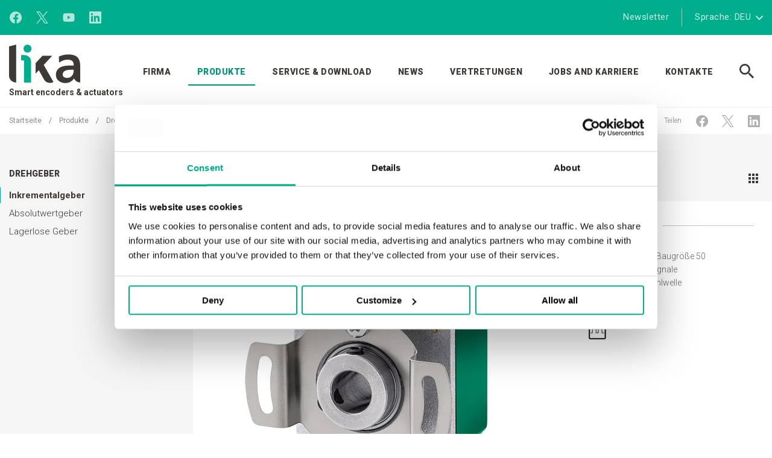

--- FILE ---
content_type: text/html; charset=UTF-8
request_url: https://www.lika.it/deu/produkte/drehgeber/inkrementalgeber/cb50
body_size: 136139
content:
<!DOCTYPE html>
<html lang="de" class="no-js"  >
<head>
	
<!-- Google Tag Manager -->
<script>(function(w,d,s,l,i){w[l]=w[l]||[];w[l].push({'gtm.start':
    new Date().getTime(),event:'gtm.js'});var f=d.getElementsByTagName(s)[0],
    j=d.createElement(s),dl=l!='dataLayer'?'&l='+l:'';j.async=true;j.src=
    'https://www.googletagmanager.com/gtm.js?id='+i+dl;f.parentNode.insertBefore(j,f);
})(window,document,'script','dataLayer','GTM-KJR99DT');</script>
<!-- End Google Tag Manager -->
<!-- Leadinfo tracking code -->
<script type="text/javascript" data-cookieconsent="marketing">
    (function(l,e,a,d,i,n,f,o){if(!l[i]){l.GlobalLeadinfoNamespace=l.GlobalLeadinfoNamespace||[];
    l.GlobalLeadinfoNamespace.push(i);l[i]=function(){(l[i].q=l[i].q||[]).push(arguments)};l[i].t=l[i].t||n;
    l[i].q=l[i].q||[];o=e.createElement(a);f=e.getElementsByTagName(a)[0];o.async=1;o.src=d;f.parentNode.insertBefore(o,f);}
    }(window,document,'script','https://cdn.leadinfo.net/ping.js','leadinfo','LI-67D935373EC3B'));
</script>
<!-- End Leadinfo tracking code -->
<!-- Clarity tracking code -->
<script type="text/javascript" data-cookieconsent="marketing">
    (function(c,l,a,r,i,t,y){
        c[a]=c[a]||function(){(c[a].q=c[a].q||[]).push(arguments)};
        t=l.createElement(r);t.async=1;t.src="https://www.clarity.ms/tag/"+i;
        y=l.getElementsByTagName(r)[0];y.parentNode.insertBefore(t,y);
    })(window, document, "clarity", "script", "r0fh9dmr1d");
</script>
<!-- End Clarity tracking code -->


<meta charset="utf-8">
<meta name="Content-Language" content="de">

<title>Produkte - Drehgeber, CB50 | Lika</title>
<meta name="description" content="Treten Sie jetzt ein und entdecken Sie alle Details des Produkts: CB50, Drehgeber. Seit 1982 Lika Electronic steht heute für innovative Weg- und..."  />
<meta itemprop="name" content="Produkte - Drehgeber, CB50 | Lika"  />
<meta itemprop="description" content="Treten Sie jetzt ein und entdecken Sie alle Details des Produkts: CB50, Drehgeber. Seit 1982 Lika Electronic steht heute für innovative Weg- und Winkelmesssysteme."  />
<meta itemprop="image" content="https://www.lika.it/media/1/logo.png"  />
<meta itemprop="url" content="https://www.lika.it/deu/produkte/drehgeber/inkrementalgeber/cb50"  />
<meta property="og:url" content="https://www.lika.it/deu/produkte/drehgeber/inkrementalgeber/cb50"  />
<meta property="og:title" content="Produkte - Drehgeber, CB50 | Lika"  />
<meta property="og:description" content="Treten Sie jetzt ein und entdecken Sie alle Details des Produkts: CB50, Drehgeber. Seit 1982 Lika Electronic steht heute für innovative Weg- und Winkelmesssysteme."  />
<meta property="og:site_name" content="Produkte - Drehgeber, CB50 | Lika"  />
<meta property="og:type" content="article"  />
<meta property="og:image" content="https://www.lika.it/media/1/logo.png"  />
<meta property="og:image:id" content="1"  />
<meta property="og:locale" content="de_DE"  />
<meta name="twitter:card" content="summary"  />
<meta name="twitter:url" content="https://www.lika.it/deu/produkte/drehgeber/inkrementalgeber/cb50"  />
<meta name="twitter:title" content="Produkte - Drehgeber, CB50 | Lika"  />
<meta name="twitter:description" content="Treten Sie jetzt ein und entdecken Sie alle Details des Produkts: CB50, Drehgeber. Seit 1982 Lika Electronic steht heute für innovative Weg- und Winkelmesssysteme."  />


<!--[if IE]><meta http-equiv='X-UA-Compatible' content='IE=edge,chrome=1'><![endif]-->

<!-- Enables or disables automatic detection of possible phone numbers in a webpage in Safari on iOS. -->
<meta name="format-detection" content="telephone=no">
<!-- Using the viewport meta tag to control layout on mobile browsers -->
<meta name="viewport" content="width=device-width, initial-scale=1, minimum-scale=1, maximum-scale=1">

<!-- If content is set to yes, the web application runs in full-screen mode; otherwise, it does not.
The default behavior is to use Safari to display web content. -->
<meta name="apple-mobile-web-app-capable" content="yes">
<!-- Sets the style of the status bar for a web application.-->
<meta name="apple-mobile-web-app-status-bar-style" content="black">

<!-- Favicons -->
<link rel="apple-touch-icon" sizes="57x57" href="https://www.lika.it/dist/images/favicons/apple-touch-icon-57x57.png">
<link rel="apple-touch-icon" sizes="60x60" href="https://www.lika.it/dist/images/favicons/apple-touch-icon-60x60.png">
<link rel="apple-touch-icon" sizes="72x72" href="https://www.lika.it/dist/images/favicons/apple-touch-icon-72x72.png">
<link rel="apple-touch-icon" sizes="76x76" href="https://www.lika.it/dist/images/favicons/apple-touch-icon-76x76.png">
<link rel="apple-touch-icon" sizes="114x114" href="https://www.lika.it/dist/images/favicons/apple-touch-icon-114x114.png">
<link rel="apple-touch-icon" sizes="120x120" href="https://www.lika.it/dist/images/favicons/apple-touch-icon-120x120.png">
<link rel="apple-touch-icon" sizes="144x144" href="https://www.lika.it/dist/images/favicons/apple-touch-icon-144x144.png">
<link rel="apple-touch-icon" sizes="152x152" href="https://www.lika.it/dist/images/favicons/apple-touch-icon-152x152.png">
<link rel="apple-touch-icon" sizes="180x180" href="https://www.lika.it/dist/images/favicons/apple-touch-icon-180x180.png">
<link rel="icon" type="image/png" href="https://www.lika.it/dist/images/favicons/favicon-32x32.png" sizes="32x32">
<link rel="icon" type="image/png" href="https://www.lika.it/dist/images/favicons/favicon-194x194.png" sizes="194x194">
<link rel="icon" type="image/png" href="https://www.lika.it/dist/images/favicons/favicon-96x96.png" sizes="96x96">
<link rel="icon" type="image/png" href="https://www.lika.it/dist/images/favicons/android-chrome-192x192.png" sizes="192x192">
<link rel="icon" type="image/png" href="https://www.lika.it/dist/images/favicons/favicon-16x16.png" sizes="16x16">
<link rel="manifest" href="https://www.lika.it/favicons/manifest.json">
<link rel="mask-icon" href="https://www.lika.it/dist/images/favicons/safari-pinned-tab.svg" color="#00ae8c">
<meta name="msapplication-TileColor" content="#ffffff">
<meta name="msapplication-TileImage" content="https://www.lika.it/dist/images/favicons/mstile-144x144.png">
<meta name="msapplication-config" content="https://www.lika.it/favicons/browserconfig.xml">
<meta name="theme-color" content="#ffffff">

<link href='https://fonts.googleapis.com/css?family=Roboto:400,300,500,700,900,400italic&subset=latin,cyrillic-ext,latin-ext,cyrillic' rel='stylesheet' type='text/css'>

<link rel="stylesheet" type="text/css" href="https://www.lika.it/dist/css/vendors.min.css">
<link rel="stylesheet" type="text/css" href="https://www.lika.it/dist/css/style.min.css">

</head>

<body>
	<!-- seo -->
	<noscript><iframe src="https://www.googletagmanager.com/ns.html?id=GTM-KJR99DT" height="0" width="0" style="display:none;visibility:hidden"></iframe></noscript>
	<!-- /seo -->

<div id="wrapper">

	<svg viewBox="0 0 100 100" xmlns="http://www.w3.org/2000/svg" style="display: none;"><symbol viewBox="0 0 127 65" id="icon--35-years-young"><title>35-years-young</title><g fill="#3E3935"><path d="M75.3 20.5v.8c0 .7.3 1.2.9 1.2.6 0 1-.4 1-1.4v-.9c0-1.3-.5-1.7-1.7-1.7V17c1.2 0 1.6-.4 1.6-1.8 0-1.1-.2-1.6-.8-1.6-.6 0-.9.3-.9 1.2v.5h-1.8v-.6c0-1.6 1-2.7 2.8-2.7 1.7 0 2.6 1.5 2.6 3 0 1.4-.2 2.1-1.3 2.7 1.2.6 1.5 1.3 1.5 2.9 0 2.3-.9 3.5-2.9 3.5-1.7 0-2.7-.8-2.7-2.9v-.7h1.7zM81.9 20.5v.9c0 .6.4 1 .9 1 .6 0 1-.4 1-1.4v-2.7c0-.8-.4-1.1-.8-1.1-.6 0-.9.4-1.1.9h-1.6c.1-1.8.1-3.3.1-6.1h4.9l-.1 1.7H82v2.7c.5-.6.9-.7 1.6-.7 1.6 0 2.2 1.1 2.2 3.1v1.6c0 2.5-.8 3.7-2.7 3.7-1.6 0-2.9-.7-2.9-2.7v-.9h1.7zM94.8 23.9h-2V19l-2.4-6.9h2.1l1.4 4.5 1.4-4.5h2.1L94.8 19v4.9zM98.4 23.9V12.2h5.4V14h-3.4v3h2.6v1.8h-2.6v3.5h3.6v1.8h-5.6zM106.8 23.9h-2l2.2-11.8h2.5l2.2 11.8h-2l-.4-2.6h-2.2l-.3 2.6zm.6-4.3h1.6l-.8-5.1-.8 5.1zM114.9 23.9h-2V12.2h2.8c2.3 0 3.4 1 3.4 3.5 0 1.9-.7 2.7-1.4 3l1.7 5.3h-2.1l-1.4-4.9h-1v4.8zm0-6.5h.7c1.1 0 1.5-.4 1.5-1.8s-.4-1.8-1.5-1.8h-.7v3.6zM124.4 15.1c-.1-1-.6-1.3-1.1-1.3-.7 0-1 .4-1 1.2 0 2 4.1 3 4.1 6.2 0 1.9-1.3 3-3.2 3-1.9 0-3-1.5-3-3.3l1.9-.3c.1 1.2.6 1.8 1.2 1.8.7 0 1.2-.4 1.2-1.1 0-2.3-4.1-3-4.1-6.3 0-1.9 1.1-2.9 3.1-2.9 1.6 0 2.6 1.2 2.8 2.9l-1.9.1zM77.3 38.8h-2v-4.9L72.9 27H75l1.4 4.5 1.4-4.5h2.1l-2.4 6.9v4.9zM80.6 29.9c0-1.7 1-3 3.1-3s3.1 1.4 3.1 3V36c0 1.7-1 3-3.1 3s-3.1-1.4-3.1-3v-6.1zm2 6c0 .9.3 1.3 1.1 1.3s1.1-.4 1.1-1.3v-6c0-.9-.3-1.3-1.1-1.3s-1.1.4-1.1 1.3v6zM88.4 27h2v8.9c0 .9.3 1.3 1.1 1.3.7 0 1.1-.4 1.1-1.3V27h2v8.8c0 2-1.2 3.1-3.1 3.1s-3.1-1.1-3.1-3.1V27zM96.2 38.8V27h1.9l2.5 6.7V27h1.8v11.8h-1.8L98 31.4v7.4h-1.8zM106.9 32.8h3.3v6h-1l-.4-.9c-.6.7-1.1 1-2 1-1.6 0-2.7-1.1-2.7-3v-6.1c0-1.7 1-3 3-3s3 1.5 3 3.2v.8h-1.9c0-1.8-.4-2.2-1.2-2.2-.5 0-.9.3-.9 1.3V36c0 .8.2 1.2.9 1.2.8 0 1.1-.5 1.1-1.6v-1.1h-1.3v-1.7zM74.2 53.7v-.9h1.3v-8.3l-1.3.1V44c.6-.1 1.2-.4 1.6-.8h.7v9.6h1.2v.9h-3.5zM79.9 51.8c.1 1 .7 1.2 1.1 1.2.9 0 1.5-1.3 1.5-4.1-.4.4-1 .8-1.6.8-1.2 0-2.2-.8-2.2-3.2 0-2 .9-3.2 2.2-3.2 1.8 0 2.6 1 2.6 4.7 0 4.1-1 5.9-2.6 5.9-1.3 0-1.8-.8-2-2l1-.1zm2.7-4.9c0-2.1-.5-2.8-1.5-2.8-.8 0-1.3.6-1.3 2.4 0 1.8.6 2.3 1.3 2.3.7 0 1.2-.4 1.5-.9v-1zM87.4 53.8c-1.6 0-2.5-1.3-2.5-2.7 0-1.3.7-2.2 1.7-2.9-.9-.7-1.4-1.4-1.4-2.7 0-1.4 1-2.3 2.3-2.3s2.3 1 2.3 2.3c0 1.2-.5 1.9-1.4 2.7 1 .7 1.7 1.6 1.7 2.9-.2 1.5-1.1 2.7-2.7 2.7zm0-5.1c-.8.6-1.5 1.3-1.5 2.4 0 .8.5 1.8 1.5 1.8 1.1 0 1.5-1 1.5-1.8 0-1.1-.7-1.8-1.5-2.4zm0-4.6c-.9 0-1.3.7-1.3 1.3 0 1 .5 1.8 1.3 2.3.8-.5 1.3-1.2 1.3-2.3 0-.6-.4-1.3-1.3-1.3zM91.1 53.7v-.9c.9-3.1 3.8-4.8 3.8-7.1 0-1.1-.5-1.6-1.2-1.6-.8 0-1.4.6-1.5 2.2h-.9c.1-2.3 1.2-3 2.4-3 1.4 0 2.3.9 2.3 2.6 0 2.6-2.3 3.4-3.9 7H96v.9h-4.9zM98.8 52.3v1.3h-1.2v-1.3h1.2zM100.3 53.7v-.9c.9-3.1 3.8-4.8 3.8-7.1 0-1.1-.5-1.6-1.2-1.6-.8 0-1.4.6-1.5 2.2h-.9c.1-2.3 1.2-3 2.4-3 1.4 0 2.3.9 2.3 2.6 0 2.6-2.3 3.4-3.9 7h3.9v.9h-4.9zM109 53.8c-1.7 0-2.5-1.6-2.5-5.3 0-3.7.8-5.3 2.5-5.3s2.5 1.6 2.5 5.3c0 3.7-.8 5.3-2.5 5.3zm0-9.7c-.9 0-1.5 1.1-1.5 4.4s.5 4.4 1.5 4.4c.9 0 1.5-1.1 1.5-4.4s-.6-4.4-1.5-4.4zM112.7 53.7v-.9h1.3v-8.3l-1.3.1V44c.6-.1 1.2-.4 1.6-.8h.7v9.6h1.2v.9h-3.5zM117.4 43.4h4.6v.5l-3 9.8h-1.1l3-9.4h-3.5v-.9z"/></g><path fill="#3E3935" d="M32.8.5C15.1.5.8 14.8.8 32.5s14.3 32 32 32 32-14.3 32-32-14.3-32-32-32zM50.1 45c-2.1 1.9-5 2.8-8.6 2.8-3.3 0-5.8-.8-7.6-2.3-1.2-1-2-2.3-2.5-3.9-.5 1.5-1.4 2.7-2.6 3.7-2.1 1.7-4.9 2.6-8.5 2.6-3.4 0-6.1-.9-8-2.6-1.9-1.7-2.8-4.2-2.9-7.4h7c0 1.4.4 2.5 1.1 3.2.7.7 1.7 1.1 3.1 1.1 1.2 0 2.1-.4 2.9-1.1.7-.7 1.1-1.6 1.1-2.8 0-1.3-.4-2.3-1.3-3-.9-.7-2.2-1-4-1h-.6v-5h.5c1.6 0 2.8-.3 3.6-.9.8-.6 1.2-1.5 1.2-2.8 0-1-.3-1.9-.9-2.5-.6-.6-1.4-.9-2.4-.9-1.2 0-2.2.3-2.8 1-.7.7-1 1.7-1.1 3H10c.1-3 1-5.3 2.9-6.9 1.9-1.6 4.5-2.4 8-2.4 3.1 0 5.5.7 7.4 2.2 1.8 1.4 2.8 3.4 2.8 5.8 0 1.3-.3 2.5-.9 3.5-.6 1-1.5 2-2.7 2.8 1.5.6 2.6 1.6 3.3 2.8.7 1.2 1.1 2.7 1.1 4.3v.4H38c.1 1.1.4 1.9 1.1 2.5.7.6 1.5.9 2.6.9 1.3 0 2.3-.4 3-1.2.7-.8 1-1.9 1-3.5 0-1.5-.3-2.7-1-3.5-.7-.8-1.6-1.3-2.8-1.3-.8 0-1.5.1-2.1.4-.6.3-1.1.8-1.5 1.4h-6.4V17.6h20.3v5.8H38.1v5c1-.9 2.6-1.3 5.7-1.3 3 0 5.2.9 6.9 2.7 1.7 1.8 2.6 4.2 2.6 7.2 0 3.6-1.1 6.2-3.2 8zm5-27.6h-.5v1.3c0 .2.1.2.2.2h.2v.6h-.4c-.5 0-.8-.4-.8-.8v-1.3h-.3v-.5h.3v-.8h.7v.8h.5v.5zm2.1 2.1v-1.6c0-.4-.2-.5-.4-.5s-.4.1-.4.5v1.6h-.7v-3.6h.7V17c.2-.2.4-.3.6-.3.6 0 .9.4.9 1v1.7h-.7z"/></symbol><symbol viewBox="0 0 12 7" id="icon--arrow--down"><title>arrow--down</title><path d="M11 0c-.2 0-.5.1-.7.3L6 4.6 1.7.3C1.5.1 1.2 0 1 0S.5.1.3.3C.1.5 0 .7 0 1c0 .3.1.5.3.7l5 5c.2.2.4.3.7.3.2 0 .5-.1.7-.3l5-5c.4-.4.4-1 0-1.4-.2-.2-.5-.3-.7-.3"/></symbol><symbol viewBox="-469 271 20 20" id="icon--arrow--left"><title>arrow--left</title><path d="M-459 271l1.8 1.8-7 7h15.2v2.5h-15.2l7 7-1.8 1.7-10-10 10-10z"/></symbol><symbol viewBox="-469 271 20 20" id="icon--arrow--right"><title>arrow--right</title><path d="M-449 281l-10 10-1.8-1.8 7-7H-469v-2.5h15.2l-7-7 1.8-1.7 10 10z"/></symbol><symbol viewBox="0 0 162.2 293" id="icon--attuatori-rotativi"><title>attuatori-rotativi</title><path d="M81.1 166.8c-32.5 0-59.4-26.5-59.8-59-.5-32.5 25.6-59.7 58.1-60.6h.2s.1 0 .1.1c.1.1.1.2.2.3V57h2.3v-9.4-.1c0-.1.1-.2.1-.2s.1-.1.2-.1h.2c32.5.9 58.6 28.1 58.1 60.6-.4 32.5-27.2 59-59.7 59zm-58.8-59c.4 32 26.8 58 58.8 58 32 0 58.4-26 58.8-58 .4-31.8-24.9-58.5-56.7-59.6v28.7c15.1 1.1 27.1 13.2 28 28.4v.1c0 .3-.2.5-.5.5h-6.6c-.3 0-.5-.2-.5-.5s.2-.5.5-.5h6.1C109.1 90.5 97.7 79 83.3 78v6.1c0 .3-.2.5-.5.5s-.5-.2-.5-.5V71.4H80v12.7c0 .3-.2.5-.5.5s-.5-.2-.5-.5V78c-14.5.9-25.9 12.4-27 26.8h6.1c.3 0 .5.2.5.5s-.2.5-.5.5h-6v2.3h6c.3 0 .5.2.5.5s-.2.5-.5.5H51.5c-.3 0-.5-.2-.5-.5 0-.1.1-.3.1-.4v-2.6c-.1-.1-.1-.1-.1-.2v-.1c.9-15.2 12.8-27.3 28-28.4v-.5C63 77.5 50.5 90.8 50.5 107c0 16.1 12.5 29.4 28.5 30.6V130c0-.3.2-.5.5-.5s.5.2.5.5v13.5c0 .3-.2.5-.5.5s-.5-.2-.5-.5v-4.9c-16.6-1.1-29.5-14.9-29.5-31.6 0-16.7 12.9-30.4 29.5-31.6V48.2C47.2 49.3 21.8 76 22.3 107.8zm57.6-37.6h2.3V58h-2.3v12.2zm2.8 73.7c-.3 0-.5-.2-.5-.5V130c0-.3.2-.5.5-.5s.5.2.5.5v13.5c0 .2-.2.4-.5.4zm28-34.8h-6.6c-.3 0-.5-.2-.5-.5s.2-.5.5-.5h6.6c.3 0 .5.2.5.5s-.2.5-.5.5zm-29.6 70.8c-40.3 0-73-32.7-73-73s32.7-73 73-73 73 32.7 73 73-32.8 73-73 73zm0-143c-38.6 0-70 31.4-70 70s31.4 70 70 70 70-31.4 70-70-31.4-70-70-70zm1.6 101.6c-.3 0-.5-.2-.5-.5s.2-.5.5-.5c16.3-.9 29-14.3 29-30.6S99 77.2 82.7 76.3c-.3 0-.5-.3-.5-.5s.2-.5.5-.5c16.8.9 30 14.8 30 31.6 0 16.9-13.1 30.8-30 31.6zm0-1.4c-.3 0-.5-.2-.5-.5s.2-.5.5-.5c14.7-.8 26.5-12.4 27.5-27.1-.1-.1-.1-.2-.1-.4.1-1.1.1-2.2 0-3.2 0-.3.2-.5.5-.5s.5.2.5.5c.1 1 .1 2 0 3 .1.1.2.2.1.4-.9 15.2-13.1 27.4-28.5 28.3zm-3.3 0C64 136.2 51.8 124 51 108.6c0-.3.2-.5.5-.5s.5.2.5.5c.8 14.9 12.6 26.7 27.5 27.5.3 0 .5.3.5.5-.1.3-.3.5-.6.5zm1.7-6.6c-13 0-23.6-10.6-23.6-23.6 0-13 10.6-23.6 23.6-23.6 13 0 23.6 10.6 23.6 23.6-.1 13-10.6 23.6-23.6 23.6zm0-46.1c-12.4 0-22.6 10.1-22.6 22.6 0 12.4 10.1 22.6 22.6 22.6 12.4 0 22.6-10.1 22.6-22.6-.1-12.5-10.2-22.6-22.6-22.6zM152.4 293H9.7c-5.4 0-9.7-4.4-9.7-9.7V9.7C0 4.4 4.4 0 9.7 0h142.7c5.4 0 9.7 4.4 9.7 9.7v273.5c.1 5.4-4.3 9.8-9.7 9.8zM9.7 3C6 3 3 6 3 9.7v273.5c0 3.7 3 6.7 6.7 6.7h142.7c3.7 0 6.7-3 6.7-6.7V9.7c0-3.7-3-6.7-6.7-6.7H9.7zm134 24.7h-23.1c-5.4 0-9.7-4.4-9.7-9.7 0-5.4 4.4-9.7 9.7-9.7h23.1c3.5 0 6.7 1.9 8.4 4.9 1.7 3 1.7 6.7 0 9.7-1.7 3-5 4.8-8.4 4.8zm-23.1-16.5c-3.7 0-6.7 3-6.7 6.7s3 6.7 6.7 6.7h23.1c2.4 0 4.6-1.3 5.8-3.4 1.2-2.1 1.2-4.7 0-6.7-1.2-2.1-3.4-3.4-5.8-3.4h-23.1zM41.5 27.7h-23c-5.4 0-9.7-4.4-9.7-9.7 0-5.4 4.4-9.7 9.7-9.7h23.1c3.5 0 6.7 1.9 8.4 4.9 1.7 3 1.7 6.7 0 9.7-1.8 3-5 4.8-8.5 4.8zm-23-16.5c-3.7 0-6.7 3-6.7 6.7s3 6.7 6.7 6.7h23.1c2.4 0 4.6-1.3 5.8-3.4 1.2-2.1 1.2-4.7 0-6.7-1.2-2.1-3.4-3.4-5.8-3.4H18.5zm62.6 145.7c-3.6 0-6.6-2.7-7-6.2-.4-3.5 1.8-6.9 5.3-7.8.3-.1.5.1.6.4.1.3-.1.5-.4.6-3 .8-4.9 3.6-4.5 6.7.4 3 3 5.3 6 5.3 3.1 0 5.6-2.3 6-5.3.4-3-1.6-5.9-4.5-6.7-.3-.1-.4-.3-.4-.6.1-.3.3-.4.6-.4 3.4.9 5.7 4.2 5.3 7.8-.4 3.5-3.5 6.2-7 6.2zm1.6-85.7h-3.3c-.3 0-.5-.2-.5-.5s.2-.5.5-.5h3.3c.3 0 .5.2.5.5s-.2.5-.5.5zm0-13.2h-3.3c-.3 0-.5-.2-.5-.5s.2-.5.5-.5h3.3c.3 0 .5.2.5.5s-.2.5-.5.5zm61 226.8h-23.1c-5.4 0-9.7-4.4-9.7-9.7 0-5.4 4.4-9.7 9.7-9.7h23.1c3.5 0 6.7 1.9 8.4 4.9 1.7 3 1.7 6.7 0 9.7-1.7 2.9-5 4.8-8.4 4.8zm-23.1-16.5c-3.7 0-6.7 3-6.7 6.7s3 6.7 6.7 6.7h23.1c2.4 0 4.6-1.3 5.8-3.4 1.2-2.1 1.2-4.6 0-6.7-1.2-2.1-3.4-3.4-5.8-3.4h-23.1zm-79.1 16.5h-23c-5.4 0-9.7-4.4-9.7-9.7 0-5.4 4.4-9.7 9.7-9.7h23.1c3.5 0 6.7 1.9 8.4 4.9 1.7 3 1.7 6.7 0 9.7-1.8 2.9-5 4.8-8.5 4.8zm-23-16.5c-3.7 0-6.7 3-6.7 6.7s3 6.7 6.7 6.7h23.1c2.4 0 4.6-1.3 5.8-3.4 1.2-2.1 1.2-4.6 0-6.7-1.2-2.1-3.4-3.4-5.8-3.4H18.5z"/></symbol><symbol viewBox="0 0 40 40" id="icon--calendar"><title>calendar</title><path d="M33.8 5H30V.6c0-.3-.3-.6-.6-.6h-1.2c-.3 0-.6.3-.6.6V5h-15V.6c0-.3-.3-.6-.6-.6h-1.2c-.5 0-.8.3-.8.6V5H6.2c-2 0-3.7 1.7-3.7 3.8v27.5c0 2.1 1.7 3.8 3.8 3.8h27.5c2.1 0 3.8-1.7 3.8-3.8V8.8C37.5 6.7 35.8 5 33.8 5zM35 36.2c0 .7-.6 1.2-1.2 1.2H6.2c-.7 0-1.2-.6-1.2-1.2V15h30v21.2zm0-23.7H5V8.8c0-.7.6-1.2 1.2-1.2h27.5c.7 0 1.2.6 1.2 1.2v3.7zM11.2 30h7.5c.7 0 1.2-.6 1.2-1.2v-7.5c0-.7-.6-1.2-1.2-1.2h-7.5c-.7 0-1.2.6-1.2 1.2v7.5c0 .6.6 1.2 1.2 1.2zm1.3-7.5h5v5h-5v-5z"/></symbol><symbol viewBox="-199 1.7 560 558.8" id="icon--close_modal_window"><title>close_modal_window</title><path d="M361 34L328.5 1.7 81 248.7l-247.5-247L-199 34 48.5 281.1-199 528.2l32.5 32.3L81 313.5l247.5 247 32.5-32.3-247.5-247.1"/></symbol><symbol viewBox="0 0 24 24" id="icon--configurator"><title>configurator</title><path d="M0 18.7v2.7h8v-2.7H0zm0-16v2.7h13.3V2.7H0zM13.3 24v-2.7H24v-2.7H13.3V16h-2.7v8h2.7zm-8-16v2.7H0v2.7h5.3V16H8V8H5.3zM24 13.3v-2.7H10.7v2.7H24zM16 8h2.7V5.3H24V2.7h-5.3V0H16v8z"/></symbol><symbol viewBox="-332 242.5 293.1 76.5" id="icon--encoder-lineari"><title>encoder-lineari</title><path d="M-170.7 315l-7.6-7.6.4-.4-.4.4-.3-.3v.1c0 1.1-.8 1.9-1.9 1.9h-101.8c-1.1 0-1.9-.8-1.9-1.9v-.2l-.3.3-.4-.4.4.4-7.6 7.6-.4-.4h-.4c0-.7.1-1.4.3-2.1h.1l-.2-.1c.2-.6.6-1.1.9-1.5l5-5 .7.7-.6-.8c.2-.1.3-.3.3-.7 0-.3-.1-.7-.3-.8l.3-.3-.3.3c-.2-.2-.6-.4-.8-.4v-.5h-.5v-10.7c0-1 .8-1.8 1.8-1.8h2V251c0-4.7 3.8-8.5 8.5-8.5h91.3c1.7 0 3.2.7 4.3 1.9.8.9 1.4 2.1 1.5 3.3h5.4c.6 0 1.1.6 1.1 1.2v1.9h.7l6.5.2v.5h.5v1.2h87.3v.4l.5-.1.4 2.3-.5.1.5-.1 1.4 11.4-.5.1h.5v.2h-.5v.5h-89.1v1.2h-.5v.5l-6.5.2h-.7v1.9h-1v-22.4c0-.1-.1-.2-.2-.2h-5.3v22.8h5.4v1h-5.4v18.4h2v1h-2v13.7l7.7 7.7c0-.2-.1-.3-.1-.5l.5-.2-.5.1c-.1-.3-.3-.6-.7-1l.7-.7c.4.4.8.9.9 1.5.2.6.3 1.4.3 2.1h-.5l-.4.4zm-121-2.3c.1.2 0 .3 0 .4l7.5-7.5v-13.7h-2c-.4 0-.8.4-.8.8V303c.4.1.8.3 1.1.6.4.4.5 1.1.5 1.5v.1c0 .5-.1 1.1-.7 1.5l.1.1-5 5-.4-.4.4.4c-.3.1-.5.5-.7.9zm16-69.2c-4.1 0-7.5 3.4-7.5 7.5v56.1c0 .5.4.9.9.9h101.8c.5 0 .9-.4.9-.9v-58.4c.1-1.3-.4-2.7-1.3-3.7s-2.2-1.5-3.5-1.5h-91.3zm103.6 8.3v16.6l2.6-.1 4.1-.1V252l-4.7-.1v.1l-2-.2zm7.7 14.7h88.6l-1.4-11-.3-1.8h-86.9v12.8zm-7.4 45.2l-5-5 .1-.1c-.6-.4-.7-1-.7-1.5v-.1c0-.3.1-1 .5-1.5.3-.3.7-.5 1.1-.6v-10.3c0-.4-.4-.8-.8-.8v-1c1 0 1.8.8 1.8 1.8v10.7h-.5v.5c-.3 0-.6.2-.8.4l-.4-.4.4.4c-.1.1-.2.5-.3.8 0 .4.1.6.3.7l-.6.8.7-.7 5 5-.8.9zm-1.4-39.2v-1c.1 0 .2-.1.2-.2h1c0 .7-.5 1.2-1.2 1.2zm-55.7-12c-3.7 0-6.8-3.1-6.8-6.8s3.1-6.8 6.8-6.8 6.8 3.1 6.8 6.8-3.1 6.8-6.8 6.8zm0-12.6c-3.2 0-5.8 2.6-5.8 5.8s2.6 5.8 5.8 5.8 5.8-2.6 5.8-5.8-2.6-5.8-5.8-5.8zm-42.2 12.6c-3.7 0-6.8-3.1-6.8-6.8s3.1-6.8 6.8-6.8 6.8 3.1 6.8 6.8-3.1 6.8-6.8 6.8zm0-12.6c-3.2 0-5.8 2.6-5.8 5.8s2.6 5.8 5.8 5.8 5.8-2.6 5.8-5.8-2.6-5.8-5.8-5.8zm-60.9 68.2h293.1v2.8H-332v-2.8z"/></symbol><symbol viewBox="-29.9 47.8 293.1 218.2" id="icon--encoder-rotativi"><title>encoder-rotativi</title><path d="M202.2 223.7h-29.7c-.8 0-1.5-.7-1.5-1.5s.7-1.5 1.5-1.5h28.2V89.9h-28.2c-.8 0-1.5-.7-1.5-1.5s.7-1.5 1.5-1.5h29.7c.8 0 1.5.7 1.5 1.5v50.5h58c.8 0 1.5.7 1.5 1.5v33.4c0 .8-.7 1.5-1.5 1.5h-58v46.8c0 .9-.7 1.6-1.5 1.6zm1.5-51.3h56.5V142h-56.5v30.4zm-1.6 51.2h-29.7c-.8 0-1.5-.7-1.5-1.5V88.5c0-.8.7-1.5 1.5-1.5h29.7c.8 0 1.5.7 1.5 1.5V139h57.9c.8 0 1.5.7 1.5 1.5v33.4c0 .8-.7 1.5-1.5 1.5h-57.9v46.7c0 .9-.7 1.5-1.5 1.5zm-28.2-3h26.7v-46.8c0-.8.7-1.5 1.5-1.5H260v-30.4h-57.9c-.8 0-1.5-.7-1.5-1.5V89.9h-26.7v130.7zm-9.5 45.4H-20.4c-5.2 0-9.5-4.3-9.5-9.5V57.3c0-5.2 4.3-9.5 9.5-9.5h184.8c5.2 0 9.5 4.3 9.5 9.5v199.2c0 5.3-4.2 9.5-9.5 9.5zM-20.4 50.9c-3.6 0-6.5 2.9-6.5 6.5v199.2c0 3.6 2.9 6.5 6.5 6.5h184.8c3.6 0 6.5-2.9 6.5-6.5V57.3c0-3.6-2.9-6.5-6.5-6.5H-20.4v.1z"/></symbol><symbol viewBox="0 0 19.8 20" id="icon--facebook"><title>facebook</title><path d="M19.9 10.1c0-5.5-4.5-10-10-10s-10 4.5-10 10c0 5 3.7 9.1 8.4 9.9v-7H5.8v-2.9h2.6V7.9C8.3 5.4 9.8 4 12.1 4c1.1 0 2.2.2 2.2.2v2.4h-1.2c-1.2 0-1.6.8-1.6 1.6v1.9h2.8l-.4 2.9h-2.3v7c4.6-.8 8.3-4.9 8.3-9.9z"/></symbol><symbol viewBox="-333 208.7 293 145.3" id="icon--giunti"><title>giunti</title><path d="M-292.7 347.5h-1.5V234.6l1.5-.1c4.4 0 8 3.6 8 8v97c0 4.4-3.6 8-8 8zm1.5-109.8v106.5c2-.6 3.5-2.5 3.5-4.8v-97c0-2.1-1.5-4-3.5-4.7zm-7.9 116.4H-325c-4.4 0-8-3.6-8-8v-110c0-4.4 3.6-8 8-8h25.8c4.5 0 8 3.5 8 7.9l.1 110.2c0 4.4-3.6 7.9-8 7.9zm-25.9-123c-2.8 0-5 2.2-5 5v110c0 2.8 2.2 5 5 5h25.9c2.8 0 5-2.2 5-4.9l-.1-110.2c0-2.7-2.2-4.9-5-4.9H-325zm98.5 116.4h-1.5c-4.4 0-8-3.6-8-8v-97c0-4.4 3.6-8 8-8h1.5v113zm-3-109.8c-2 .6-3.5 2.5-3.5 4.8v97c0 2.2 1.5 4.1 3.5 4.8V237.7zm33.9 116.4h-25.9c-4.4 0-8-3.5-8-7.9V236c0-4.4 3.5-7.9 8-7.9h25.9c4.4 0 8 3.6 8 8v110c0 4.4-3.6 8-8 8zm-30.9-118v110.1c0 2.7 2.2 4.9 5 4.9h25.9c2.8 0 5-2.2 5-5v-110c0-2.8-2.2-5-5-5h-25.9c-2.8 0-5 2.2-5 5zm-29.9 5.3l-1-1c-1.6-1.6-4.1-1.6-5.8 0l-1 1 2.1 2.1.9-1c.5-.5 1.2-.5 1.6 0l1 1 2.2-2.1zm-23 0l-1-1c-1.6-1.6-4.1-1.6-5.8 0l-1 1 2.1 2.1.9-1c.5-.5 1.2-.5 1.6 0l1 1 2.2-2.1zm4.7 3.2l1-1-2.1-2.1-.9 1c-.5.5-1.2.5-1.6 0l-1-1-2.1 2.1 1 1c.8.8 1.8 1.2 2.9 1.2.8-.1 1.9-.5 2.8-1.2zm6.8-3.2l-1-1c-1.6-1.6-4.1-1.6-5.8 0l-1 1 2.1 2.1.9-1c.5-.5 1.2-.5 1.6 0l1 1 2.2-2.1zm16.2 3.2l1-1-2.1-2.1-.9 1c-.5.5-1.2.5-1.6 0l-1-1-2.1 2.1 1 1c.8.8 1.8 1.2 2.9 1.2.8-.1 1.9-.5 2.8-1.2zm6.8-3.2l-1-1c-1.6-1.6-4.1-1.6-5.8 0l-1 1 2.1 2.1.9-1c.5-.5 1.2-.5 1.6 0l1 1 2.2-2.1zm4.7 3.2l1-1-2.1-2.1-.9 1c-.5.5-1.2.5-1.6 0l-1-1-2.1 2.1 1 1c.8.8 1.8 1.2 2.9 1.2.8-.1 1.9-.5 2.8-1.2zm6.8-3.2l-1-1c-1.6-1.6-4.1-1.6-5.8 0l-1 1 2.1 2.1.9-1c.5-.5 1.2-.5 1.6 0l1 1 2.2-2.1zm-29.8 3.2l1-1-2.1-2.1-.9 1c-.5.5-1.2.5-1.6 0l-1-1-2.1 2.1 1 1c.8.8 1.8 1.2 2.9 1.2.8-.1 1.9-.5 2.8-1.2zm5.8 97.1l1-1-2.1-2.1-1 1c-.4.4-1.1.4-1.6 0l-1-1-2.1 2.1 1.1 1c.8.8 1.9 1.1 2.9 1.1.9 0 2-.4 2.8-1.1zm-23 0l1-1-2.1-2.1-1 1c-.4.4-1.1.4-1.6 0l-1-1-2.1 2.1 1.1 1c.8.8 1.9 1.1 2.9 1.1.9 0 2-.4 2.8-1.1zm6.7-3.2l-1.1-1c-1.7-1.5-4.2-1.5-5.8 0l-1 1 2.1 2.1 1-1c.4-.4 1.1-.4 1.6 0l1 1 2.2-2.1zm4.8 3.2l1-1-2.1-2.1-1 1c-.4.4-1.1.4-1.6 0l-1-1-2.1 2.1 1.1 1c.8.8 1.9 1.1 2.9 1.1.9 0 2-.4 2.8-1.1zm18.2-3.2l-1.1-1c-1.7-1.5-4.2-1.5-5.8 0l-1 1 2.1 2.1 1-1c.4-.4 1.1-.4 1.6 0l1 1 2.2-2.1zm4.8 3.2l1-1-2.1-2.1-1 1c-.4.4-1.1.4-1.6 0l-1-1-2.1 2.1 1.1 1c.8.8 1.9 1.1 2.9 1.1.9 0 2-.4 2.8-1.1zm6.7-3.2l-1.1-1c-1.7-1.5-4.2-1.5-5.8 0l-1 1 2.1 2.1 1-1c.4-.4 1.1-.4 1.6 0l1 1 2.2-2.1zm4.8 3.2l1-1-2.1-2.1-1 1c-.4.4-1.1.4-1.6 0l-1-1-2.1 2.1 1.1 1c.8.8 1.9 1.1 2.9 1.1.9 0 2-.4 2.8-1.1zm-27.8-3.2l-1.1-1c-1.7-1.5-4.2-1.5-5.8 0l-1 1 2.1 2.1 1-1c.4-.4 1.1-.4 1.6 0l1 1 2.2-2.1zM-48 354h-110c-4.4 0-8-3.6-8-8v-25.9c0-4.4 3.6-8 8-8l110-5.1c4.4 0 8 3.6 8 8v31c0 4.4-3.6 8-8 8zm0-44l-110 5.1c-2.8 0-5.1 2.2-5.1 5V346c0 2.8 2.2 5 5 5h110c2.8 0 5-2.2 5-5v-31c.1-2.7-2.1-5-4.9-5zm-109.9-54.2c-4.5 0-8.1-3.6-8.1-8v-31.1c0-4.4 3.6-8 8-8h110c4.4 0 8 3.6 8 8v25.9c0 4.4-3.6 8-8 8l-109.9 5.2zm-.1-44.1c-2.8 0-5 2.2-5 5v31.1c0 2.8 2.2 5 5 5l109.9-5.2c2.8 0 5.1-2.2 5.1-5v-25.9c0-2.8-2.2-5-5-5h-110zm110.1 83.4l-.1-3-109.9 5.2.1 3 109.9-5.2zm0-14.8l-.1-3-109.9 5.1.1 3 109.9-5.1zm0-14.9l-.1-3-109.9 5.2.1 3 109.9-5.2zm-108.5-10.9h-3v59.2h3v-59.2zm109.7-5.5h-3v59.2h3V249z"/></symbol><symbol viewBox="-455 256 49 49" id="icon--google-plus--frame"><title>google-plus--frame</title><path d="M-453.6 256.2c.6-.2 1.3-.2 1.9-.2h42.9c1.6-.2 3 1.2 2.8 2.8v43.3c.2 1.6-1.2 3-2.8 2.9h-43.3c-1.6.2-3-1.3-2.8-2.9-.1-14.4-.1-28.8-.1-43.3-.1-1 .5-2 1.4-2.6zm9.7 24.3c-.1 3.6 2.4 7 5.8 8.1 3.2 1.1 7.1.3 9.2-2.5 1.5-1.9 1.9-4.5 1.7-6.8h-8.2v2.9c1.6 0 3.3 0 4.9.1-.4 1.4-1.3 2.7-2.8 3.2-2.7 1.2-6.3-.4-7.1-3.3-1-2.8.7-6.1 3.5-6.9 1.7-.6 3.6.1 5 1 .8-.7 1.5-1.5 2.2-2.2-1.7-1.4-3.9-2.3-6.1-2.1-4.4 0-8.3 4.1-8.1 8.5zm22-3.7v2.4h-2.4v2.4h2.4v2.4h2.4v-2.4h2.4v-2.4h-2.4v-2.4h-2.4z"/></symbol><symbol viewBox="-469 271 20 20" id="icon--google-plus"><title>google-plus</title><path d="M-469 281c0 2.6 1.8 5.1 4.4 6 2.4.8 5.3.3 6.8-1.8 1.2-1.4 1.4-3.3 1.3-5.1h-6v2.2h3.6c-.4 1-1 2.1-2.1 2.4-2.1.9-4.6-.3-5.3-2.4-.8-2.1.5-4.5 2.6-5.1 1.3-.5 2.6.1 3.7.6.5-.5 1.2-1.2 1.5-1.7-1.3-1-2.8-1.7-4.5-1.5-3.3.3-6.1 3.2-6 6.4zm16.4-2.7v1.8h-1.8v1.8h1.8v1.8h1.8v-1.8h1.8v-1.8h-1.8v-1.8h-1.8z"/></symbol><symbol viewBox="0 0 503.8 503.8" id="icon--instagram"><title>instagram</title><path d="M251.9 45.4c67.3 0 75.2.3 101.8 1.5 24.6 1.1 37.9 5.2 46.8 8.7 11.8 4.6 20.2 10 29 18.8s14.3 17.2 18.8 29c3.4 8.9 7.6 22.2 8.7 46.8 1.2 26.6 1.5 34.5 1.5 101.8s-.3 75.2-1.5 101.8c-1.1 24.6-5.2 37.9-8.7 46.8-4.6 11.8-10 20.2-18.8 29s-17.2 14.3-29 18.8c-8.9 3.4-22.2 7.6-46.8 8.7-26.6 1.2-34.5 1.5-101.8 1.5s-75.2-.3-101.8-1.5c-24.6-1.1-37.9-5.2-46.8-8.7-11.8-4.6-20.2-10-29-18.8s-14.3-17.2-18.8-29c-3.4-8.9-7.6-22.2-8.7-46.8-1.2-26.6-1.5-34.5-1.5-101.8s.3-75.2 1.5-101.8c1.1-24.6 5.2-37.9 8.7-46.8 4.6-11.8 10-20.2 18.8-29s17.2-14.3 29-18.8c8.9-3.4 22.2-7.6 46.8-8.7 26.6-1.3 34.6-1.5 101.8-1.5m0-45.4c-68.4 0-77 .3-103.9 1.5-26.8 1.2-45.1 5.5-61.1 11.7-16.6 6.4-30.6 15.1-44.6 29.1-14 14-22.6 28.1-29.1 44.6-6.2 16-10.5 34.3-11.7 61.2C.3 174.9 0 183.5 0 251.9s.3 77 1.5 103.9C2.7 382.6 7 400.9 13.2 417c6.4 16.6 15.1 30.6 29.1 44.6 14 14 28.1 22.6 44.6 29.1 16 6.2 34.3 10.5 61.2 11.7 26.9 1.2 35.4 1.5 103.9 1.5s77-.3 103.9-1.5c26.8-1.2 45.1-5.5 61.2-11.7 16.6-6.4 30.6-15.1 44.6-29.1 14-14 22.6-28.1 29.1-44.6 6.2-16 10.5-34.3 11.7-61.2 1.2-26.9 1.5-35.4 1.5-103.9s-.3-77-1.5-103.9c-1.2-26.8-5.5-45.1-11.7-61.2-6.4-16.6-15.1-30.6-29.1-44.6-14-14-28.1-22.6-44.6-29.1-16-6.2-34.3-10.5-61.2-11.7-27-1.1-35.6-1.4-104-1.4zm0 122.6c-71.4 0-129.4 57.9-129.4 129.4s57.9 129.4 129.4 129.4S381.3 323.5 381.3 252s-57.9-129.4-129.4-129.4zm0 213.3c-46.4 0-84-37.6-84-84s37.6-84 84-84 84 37.6 84 84-37.6 84-84 84zM386.4 87.2c-16.7 0-30.2 13.5-30.2 30.2s13.5 30.2 30.2 30.2 30.2-13.5 30.2-30.2-13.5-30.2-30.2-30.2z"/></symbol><symbol viewBox="-314 134 329.7 293" id="icon--interfacce"><title>interfacce</title><path d="M-99.9 412.5c-4.9 0-8.9-4-8.9-8.9s4-8.9 8.9-8.9 8.9 4 8.9 8.9c0 5-3.9 8.9-8.9 8.9zm0-15.8c-3.8 0-6.9 3.1-6.9 6.9s3.1 6.9 6.9 6.9c3.9 0 6.9-3 6.9-6.9 0-3.8-3.1-6.9-6.9-6.9zm-22.2 15.8c-4.9 0-8.9-4-8.9-8.9s4-8.9 8.9-8.9 8.9 4 8.9 8.9-4 8.9-8.9 8.9zm0-15.8c-3.8 0-6.9 3.1-6.9 6.9s3.1 6.9 6.9 6.9 6.9-3.1 6.9-6.9-3.1-6.9-6.9-6.9zm-22.3 15.8c-4.9 0-8.9-4-8.9-8.9s4-8.9 8.9-8.9 8.9 4 8.9 8.9c0 5-3.9 8.9-8.9 8.9zm0-15.8c-3.8 0-6.9 3.1-6.9 6.9s3.1 6.9 6.9 6.9c3.9 0 6.9-3 6.9-6.9 0-3.8-3.1-6.9-6.9-6.9zm-22.2 15.8c-4.9 0-8.9-4-8.9-8.9 0-5 3.9-8.9 8.9-8.9 4.9 0 8.9 4 8.9 8.9 0 5-3.9 8.9-8.9 8.9zm0-15.8c-3.9 0-6.9 3-6.9 6.9 0 3.8 3.1 6.9 6.9 6.9 3.9 0 6.9-3 6.9-6.9 0-3.8-3.1-6.9-6.9-6.9zm-22.2 15.8c-4.9 0-8.9-4-8.9-8.9s4-8.9 8.9-8.9 8.9 4 8.9 8.9c0 5-3.9 8.9-8.9 8.9zm0-15.8c-3.8 0-6.9 3.1-6.9 6.9s3.1 6.9 6.9 6.9c3.9 0 6.9-3 6.9-6.9 0-3.8-3.1-6.9-6.9-6.9zm-22.2 15.8c-4.9 0-8.9-4-8.9-8.9s4-8.9 8.9-8.9 8.9 4 8.9 8.9c0 5-3.9 8.9-8.9 8.9zm0-15.8c-3.8 0-6.9 3.1-6.9 6.9s3.1 6.9 6.9 6.9c3.9 0 6.9-3 6.9-6.9 0-3.8-3.1-6.9-6.9-6.9zm33.1-50.7c-.5 0-1 0-1.5-.1l-8.9-1.6c-3.9-.7-6.9-4.2-6.9-8.2v-34.5h2v34.5c0 3 2.3 5.7 5.3 6.2l8.9 1.6c1.8.3 3.7-.2 5.2-1.4l.6.8-.6-.8c1.4-1.2 2.2-3 2.2-4.8h2c0 2.5-1.1 4.8-3 6.4-1.5 1.2-3.4 1.9-5.3 1.9zm8.3-8.3h-2V300c0-1.8-.8-3.6-2.3-4.8-1.5-1.2-3.4-1.7-5.2-1.4l-8.9 1.6c-3 .5-5.3 3.2-5.3 6.2h-2c0-4 3-7.5 6.9-8.2l8.9-1.6c2.4-.4 4.9.2 6.8 1.8 1.9 1.7 3 4 3 6.4v37.7zm3-171.1c-4.9 0-8.9-4-8.9-8.9 0-5 3.9-8.9 8.9-8.9 4.9 0 8.9 4 8.9 8.9s-4 8.9-8.9 8.9zm0-15.8c-3.9 0-6.9 3-6.9 6.9 0 3.8 3.1 6.9 6.9 6.9s6.9-3.1 6.9-6.9-3.1-6.9-6.9-6.9zm66.7 15.8c-4.9 0-8.9-4-8.9-8.9s4-8.9 8.9-8.9 8.9 4 8.9 8.9-3.9 8.8-8.9 8.9zm0-15.8c-3.8 0-6.9 3.1-6.9 6.9s3.1 6.9 6.9 6.9c3.9-.1 6.9-3.1 6.9-6.9 0-3.8-3.1-6.9-6.9-6.9zm-22.2 15.8c-4.9 0-8.9-4-8.9-8.9s4-8.9 8.9-8.9 8.9 4 8.9 8.9c0 4.8-4 8.8-8.9 8.9zm0-15.8c-3.8 0-6.9 3.1-6.9 6.9s3.1 6.9 6.9 6.9c3.8-.1 6.9-3.2 6.9-6.9 0-3.8-3.1-6.9-6.9-6.9zm-22.3 15.8c-4.9 0-8.9-4-8.9-8.9s4-8.9 8.9-8.9 8.9 4 8.9 8.9-3.9 8.8-8.9 8.9zm0-15.8c-3.8 0-6.9 3.1-6.9 6.9s3.1 6.9 6.9 6.9c3.9-.1 6.9-3.1 6.9-6.9 0-3.8-3.1-6.9-6.9-6.9zm-44.4 15.8c-4.9 0-8.9-4-8.9-8.9s4-8.9 8.9-8.9 8.9 4 8.9 8.9-3.9 8.8-8.9 8.9zm0-15.8c-3.8 0-6.9 3.1-6.9 6.9s3.1 6.9 6.9 6.9c3.9-.1 6.9-3.1 6.9-6.9 0-3.8-3.1-6.9-6.9-6.9zm-22.2 15.8c-4.9 0-8.9-4-8.9-8.9s4-8.9 8.9-8.9 8.9 4 8.9 8.9-3.9 8.8-8.9 8.9zm0-15.8c-3.8 0-6.9 3.1-6.9 6.9s3.1 6.9 6.9 6.9c3.9-.1 6.9-3.1 6.9-6.9 0-3.8-3.1-6.9-6.9-6.9zm44.8 222h-32.4c-3.6 0-6.6-3-6.6-6.6v-94.8c0-3.6 3-6.6 6.6-6.6h32.4c3.6 0 6.6 3 6.6 6.6v94.8c0 3.6-3 6.6-6.6 6.6zm-32.4-105c-2 0-3.6 1.6-3.6 3.6v94.8c0 2 1.6 3.6 3.6 3.6h32.4c2 0 3.6-1.6 3.6-3.6v-94.8c0-2-1.6-3.6-3.6-3.6h-32.4zm16.2 98.2c-3 0-5.3-2.3-5.3-5.3s2.3-5.3 5.3-5.3 5.3 2.3 5.3 5.3c0 2.9-2.4 5.3-5.3 5.3zm0-8.6c-1.9 0-3.3 1.4-3.3 3.3s1.4 3.3 3.3 3.3c1.8 0 3.3-1.5 3.3-3.3 0-1.9-1.4-3.3-3.3-3.3zm0-75.2c-3 0-5.3-2.3-5.3-5.3s2.3-5.3 5.3-5.3 5.3 2.3 5.3 5.3c0 2.9-2.4 5.3-5.3 5.3zm0-8.6c-1.9 0-3.3 1.4-3.3 3.3s1.4 3.3 3.3 3.3c1.8 0 3.3-1.5 3.3-3.3 0-1.9-1.4-3.3-3.3-3.3zM-96.1 427h-116c-8.8 0-16-7.2-16-16V150c0-8.8 7.2-16 16-16h116c8.8 0 16 7.2 16 16v261c0 8.8-7.2 16-16 16zm-116-290c-7.2 0-13 5.8-13 13v261c0 7.2 5.8 13 13 13h116c7.2 0 13-5.8 13-13V150c0-7.2-5.8-13-13-13h-116zm-40 141.5l-18.7-20v9.8H-314v20.4h43.2v9.8l18.7-20zm267.8-71.2l-27.1 7.2 4.9 4.9-37.8 37.8 10.1 10.1 37.8-37.8 4.8 4.8 7.3-27zm-2 142.4l-7.3-27-4.8 4.8-37.8-37.8-10.1 10.2 37.8 37.8-4.9 4.8 27.1 7.2z"/></symbol><symbol viewBox="0 0 20 20" id="icon--linkedin"><title>linkedin</title><path d="M18.5 0h-17C.7 0 0 .6 0 1.4v17.1c0 .9.7 1.5 1.5 1.5h17c.8 0 1.5-.6 1.5-1.4V1.4c0-.8-.7-1.4-1.5-1.4zM5.9 17H3V7.5h3V17zM4.4 6.2c-1 0-1.7-.8-1.7-1.7 0-.9.8-1.7 1.7-1.7.9 0 1.7.8 1.7 1.7.1.9-.7 1.7-1.7 1.7zM17 17h-3v-4.6c0-1.1 0-2.5-1.5-2.5s-1.8 1.2-1.8 2.5V17h-3V7.5h2.8v1.3c.4-.8 1.4-1.5 2.8-1.5 3 0 3.6 2 3.6 4.5V17z"/></symbol><symbol viewBox="-463 265 32 32" id="icon--location"><title>location</title><ellipse cx="-446.6" cy="278.6" rx="2" ry="2"/><path d="M-447 265c-8.8 0-16 7.2-16 16s7.2 16 16 16 16-7.2 16-16-7.2-16-16-16zm.4 24s-5.5-6.2-5.5-10.4c0-3.1 2.5-5.6 5.5-5.6s5.5 2.5 5.5 5.6c0 4.2-5.5 10.4-5.5 10.4z"/></symbol><symbol viewBox="0 0 120 65" id="icon--logo--negative"><title>logo--negative</title><style>.st0{fill:#FFFFFF;}</style><path class="st0" d="M74.9 63.1c-5.6 3.2-12.8 1.2-16-4.5l-8.7-15.5-5.4 5.8V31.2l11.6-12.4h16.3L58.5 34.3l16.4 28.8zM12 0L0 2.9v49.4C0 58.8 5.5 64 12 64V0zm13.5 17.6h-5.2v9h4.9v37.5h12V29.3c0-6.5-4.7-11.7-11.7-11.7M37.8 6.8c0-3.7-3-6.7-6.7-6.7s-6.7 3-6.7 6.7 3 6.7 6.7 6.7 6.7-3 6.7-6.7m70.7 41c.4-1.6.5-3.3.5-5.3h-5.2c-1.6 0-3.2.1-4.7.3-1.5.2-2.9.6-4.2 1.1-1.3.6-2.4 1.4-3.2 2.5-.8 1.1-1.3 2.5-1.3 4.1 0 1.9.7 3.3 2.1 4.3 1.4.9 3.2 1.4 5.5 1.4 3.6 0 6.4-1.4 8.4-4.1 1.1-1.3 1.8-2.7 2.1-4.3m11.5-6.6v22.7h-.8c-4.2-.3-7.9-2.8-9.6-6.5-.1-.1-.1-.3-.2-.4-1.3 2.5-3.3 4.4-6 5.8-2.7 1.4-5.4 2.2-8.3 2.2-4.4 0-8.2-1.2-11.4-3.7-3.2-2.5-4.8-5.8-4.8-10 0-3.3.7-6 2.1-8.2 1.4-2.2 3.3-3.8 5.8-5 2.1-1 4.5-1.7 7.1-2.1 2.6-.4 5.4-.6 8.4-.6h6.6c0-3.6-.8-6.2-2.5-7.7-1.6-1.5-4.3-2.2-7.9-2.2-2.5 0-5 .4-7.5 1.3s-4.7 2.1-6.8 3.7L84 20.1c2.3-1.1 5-1.9 7.9-2.6 2.9-.6 5.6-.9 8.2-.9 7.1 0 12.1 1.5 15.3 4.6 3.1 3.1 4.7 8 4.7 14.9V41.2z"/></symbol><symbol viewBox="0 0 44.8 49.3" id="icon--map--italy"><title>map--italy</title><path d="M10.7 27.4c-.1 0-.2-.1-.3-.1h-.5c-.1 0-.1 0-.1-.1-.1-.1-.2-.2-.2-.3 0 .1-.1.2-.1.2l-.1.1c-.1.1-.3 0-.3.2-.3 0-.3.5-.6.5 0 .2-.1.5-.2.6-.1 0-.2 0-.3.1-.2 0-.4.1-.6.2h-.5c-.1 0-.2.1-.3 0l-.3-.3c-.1-.1 0-.2-.1-.4-.1-.1-.1-.1 0-.2.1-.2.1-.2 0-.4 0-.1 0-.2-.1-.2s-.1.1-.1.2-.1.2-.1.3c-.1.2-.2.3-.3.5-.1.4.1.9.1 1.3.1.3.2.7.5.9.1.1.2.2.2.3.2.3.2.7.3 1.1 0 .2.1.3.1.5 0 .1.1.2.1.3 0 .1-.1.1-.1.2s-.1.2 0 .3c.1.1.2 0 .3 0 0 .3-.3.5-.2.7-.1 0-.1-.1-.2-.1v.2c0 .1 0 .2-.1.3-.1.3.1.6.1.9 0 .2.1.5 0 .7-.1.3-.3.7-.2 1 0 .1.1.1.1.2s0 .1.1.2.2.3.3.5c0 .1.3.6.4.6.3 0 .6 0 .9-.1.1 0 .3 0 .4-.1.1-.1-.1-.3 0-.5 0-.1.1-.1.2-.2s0-.3 0-.4h.6c.2 0 .3-.1.5-.1.2.2.3.5.6.5.1 0 .2-.1.2-.2 0 0 .2-.2.2-.3l.1-2.2c.1-.3.2-.7.2-1 0-.2-.1-.5-.1-.7v-.6c0-.2-.1-.4-.1-.6l-.1-.3.7-.7v-.8-.5c-.1-.4-.4-.6-.6-1-.1-.3-.2-.6-.4-.9.1-.1 0-.3 0-.3zM31.8 42c-.1 0-.1.1-.2.1h-1.2c-.1 0-.1 0-.2.1-.2.1-.5.1-.6.3-.1.1-.2.1-.3.2h-.4-.1c-.1 0-.1-.1-.2-.1H28c-.1 0-.1-.1-.1-.1h-.3c-.1 0-.2 0-.3.1-.1 0-.2.1-.3.2-.1 0-.3 0-.4.1l-.2.1c-.1-.1-.3-.2-.4-.3l-.2-.2c-.1 0-.2-.1-.3-.1-.1-.1-.2-.1-.2-.2s-.1-.1-.1-.1h-.8c-.1 0-.3 0-.4-.1l-.1.1-.1.1h-.1v.2h-.2v.1h-.1-.1l-.1-.1h-.1c-.2-.1-.3-.1-.5-.2l-.1.1c-.1 0-.2.1-.3.2 0 .1-.1.1-.1.1-.1 0-.2 0-.3.1-.1 0-.1 0-.1.1 0 0 0 .1-.1.1-.1.1-.1.1-.2.1v.2c0 .1-.1.3-.1.4l.1.2c0 .1.1.1.1.2l.1.1v.1s.1 0 .1.1c0 0 0 .1.1.1l.3.3.1.1v.1s.1.2.2.2.2.1.4.1c.1 0 .2 0 .3.1.1 0 .2.1.3.1h.6c.2 0 .4.1.5.2.1 0 .2.1.4.1.1 0 .2 0 .3.1l.1.1c.2.2.4.3.6.5.1.1.2.2.3.2.1.1.2.1.3.2l.1.1.2.2c.1.1.2.1.3.1.1 0 .2.1.3.1h.7c.1 0 .1 0 .1.1s.1.1.1.2.1.1.1.2.1.1.2.1.2.1.3.1c.1 0 .1.1.2.1h.1l.1.1c.1.1.1.2.2.3.1.1.2.1.3.2l.9.6h.7c.1 0 .1.1.2.1h.2c.1 0 .2.1.3.1h.2c.1 0 0-.1 0-.1v-.6-.2c0-.1.1-.1.1-.1l.2-.1v-.1c0-.1.1-.1.1-.1v-.1h.1l.1-.1c0-.1-.1-.1-.2-.2s-.1-.2-.1-.3c-.1-.1-.1-.2-.2-.3-.1-.1-.1-.3-.2-.5 0-.1 0-.1-.1-.2s-.1-.2-.1-.3v-.7-.3-.1l.8-1.3c0-.1.1-.3.1-.4 0-.1 0-.1.1-.2 0-.1.1-.1.1-.1V43v-.1c.1-.2.1-.3.2-.5 0-.1.1-.2.1-.3 0-.1.2-.2.1-.3-.1-.1-.4 0-.5 0-.1 0-.3 0-.4.1 0 0-.1 0-.1.1-.1.1-.3.2-.4.3-.2-.4-.2-.4-.3-.3zm11.3-11.1c0-.1 0-.1 0 0-.1-.1-.1-.2-.1-.2v-.2c0-.1 0-.2-.2-.2-.1 0-.2-.1-.3-.1-.2-.1-.4-.2-.5-.2 0 0-.1 0-.1-.1-.1 0-.1-.1-.2-.1-.3-.2-.7-.4-1-.6-.1-.1-.3-.1-.4-.2l-.6-.3s-.1-.1-.2-.1h-.2c-.1 0-.1-.1-.2-.1-.1-.1-.1-.1-.2-.1.1-.3-.1-.4-.2-.4-.2 0-.3-.2-.4-.2-.2-.1-.5-.2-.7-.3l-.6-.3c-.2-.1-.4-.1-.6-.3-.2-.1-.3-.2-.5-.3-.2-.1-.4 0-.5-.1-.1-.1-.3-.2-.4-.3-.1-.1-.2-.3-.2-.5 0-.1-.1-.2 0-.4 0-.1.1-.1.2-.2 0-.1 0-.1.1-.2s.1-.1.2-.1c.1-.1.2-.1.3-.2 0-.1 0-.2.1-.2 0-.1 0-.3.1-.4H35.5c-.1 0-.1-.1-.2-.1h-.2c-.1 0 0 0 0 .1v.1H34.5c-.1 0-.1 0-.1.1s0 .1-.1.1-.3-.2-.4-.2h-1.1c-.1 0-.2 0-.3-.1h-.2l-1.1-.4L29 22l-1.3-1.4c-.1-.1-.1-.2-.1-.3-.1-.2-.2-.4-.3-.7-.2-.4-.3-.8-.4-1.2-.1-.3-.3-.6-.4-.9-.1-.3-.2-.6-.4-1-.1-.2-.2-.2-.5-.3-.3 0-.6-.2-.8-.4l-.6-.6c-.1-.1-.2-.2-.3-.4-.1-.2-.2-.2-.4-.3-.3-.1-.6-.2-.8-.3-.2-.1-.5-.1-.6-.2l-.2-.2c-.2-.2-.4-.5-.6-.8-.2-.3-.5-.6-.6-1 0-.1 0-.2-.1-.3 0-.1-.1-.2-.1-.4s0-.3.1-.5c.1-.1.2-.2.3-.4 0-.1.1-.2.2-.3.1 0 .2 0 .2-.1.1-.1.1-.4.2-.5-.5 0-.5-.2-.7-.3-.1-.1-.2-.1-.3-.2-.2-.2-.4-.5-.5-.8v-.4c0-.2.1-.3.1-.5.2 0 .4.1.6 0 .1 0 .2-.1.4-.1h.4c.3 0 .7.1.9-.1.1-.1.1-.2.2-.3.1-.1.2-.1.3-.1.2 0 .4-.1.5-.1.1 0 .1 0 .2-.2l.6-.4 1.4.9.4.2v-.8l-1-2.8.9-.9-4.9-1L19.5 0l-3.3.1-.9 1-2.1-.7-.2 1.7h-.9l-.2.9-1.6-.3-1.2 1v1.4l-.5.2-.4-1.5h-.9l-.8-.7-1.4.5-.6 1.2H1.2L.5 6.2l.9 1.9L0 9.5l.7 1.4-.2 1.7 1.2.4 1-.2.4 1.4-.9 1 1.6-.2c.2-.1.5-.1.7-.2.2 0 .3-.1.5-.1.2-.1.1-.2.2-.3.1 0 .2-.1.3-.2.1-.1.3-.2.4-.2.2-.2.2-.6.2-.9h.3c.1-.2-.1-.4.1-.5.1 0 .2 0 .3-.1.1 0 .1-.1.2-.1.1-.1.3-.1.4-.2.1 0 .5 0 .5-.2.4 0 .8-.1 1.1.1.3.3.8.4 1.1.7l.2.2c.2.1.4.1.6.2.1 0 .3 0 .4.1l.3.3c.2.1.4.2.5.4.1.1.3.2.4.3.1.2.1.4.1.5.1.4.3.8.4 1.2.1.2.2.5.2.7 0 .2.1.3.1.5.2.3.3.7.5 1 0 .5-.1 1.1.4 1.4.4.2.9.1 1.2.6.1.3.2.7.4 1.1.1.2.2.2.3.2.3.1.5.2.8.3.1 0 .3.1.4.1 0 0 .1 0 .2.1l1 1.3.9.3 2.2 2.2c.3.1.5.2.8.4.2.1.3.2.4.4.1.1.1.3.3.4.1.1.3.1.4.1.2 0 .3-.1.5 0 .1 0 .2.1.4.1s.5.1.8 0l1.1-.1.8.6c.1 0 .1.2.2.3.1.2.2.3.3.5.2.3.5.4.8.7 0 .1.2.4.3.4h.2c.1 0 .1.1.2.2.1.2.1.5.3.6 0 0 0-.1.1-.1.1.1.2.4.4.5h.2c.1 0 .2 0 .3-.1h.3c.1 0 .1.1.1.2.1.1.1.2.2.3v.3c0 .2.1.4.2.5.1.1.3.2.4.3.2.2.4.4.7.5.2 0 .4.1.6.1.1 0 .2 0 .4-.1.1 0 .9-.1.9-.1 0 .2.1.4.1.7.1.4.1.8.2 1.2.1.3.3.5.5.8.1.1.1.2.2.3l.2.2.2 1.2.6.9V38.9c0 .1-.1.2-.2.3h-.3c-.1 0-.2.1-.2.1-.1 0-.3.1-.4.1V40c0 .1 0 .2-.1.3v.7c-.1.1-.3.1-.4.2l-.3.1.1 1.4h.1c.2 0 .4.1.6.1.1 0 .2.1.3.1h.7c.1-.1.2-.2.3-.4.2-.3.4-.7.5-1.1l.3-.1c.2 0 .3-.1.5-.1.1 0 .1-.1.1-.1s.1 0 .1-.1v-.2-.2c-.1-.1-.2-.3-.2-.4v-.4-.3c0-.1 0-.2-.1-.4V39c.1-.1.1-.1.2-.1s.2-.1.3-.1c.2-.1.3-.3.5-.4.1-.1.2-.1.3-.2.2-.1.4 0 .5 0h.4l.7-.8c0-.4 0-.9-.1-1.3v-.2c0-.1 0-.2-.1-.2 0-.1-.1-.2-.2-.2h-.3c-.2-.1-.5-.1-.7-.2H39l-.6-.6c-.1 0-.2-.1-.4-.1-.1 0-.2-.1-.3-.1-.1 0-.2-.1-.2-.2 0 0-.1 0-.1-.1v-.1-.2-.1-.1c0-.1.1-.1.1-.1 0-.1.1-.1.1-.1.1-.1.1-.3.1-.4.1-.3.2-.6.2-.8v-.2l.6-.4s.1-.2.1-.3c0-.1 0-.3.1-.4 0-.1.2-.1.2-.3.1 0 .2 0 .3-.1H40.1c.1 0 .1 0 .1.1 0 0 0 .1.1.1 0 0 .1 0 .1.1v.1s-.1.1-.2.1h-.1c.1.1.2.1.3.1h.3c.1 0 .2 0 .2.1.2 0 .4.1.6.2.2 0 .4.1.5.1.1 0 .2 0 .2.1h.2c.1 0 .1 0 .2.1.1 0 .2.1.2.2v.1c0 .1.1.2.1.3 0 .1 0 .2.1.3.1.1.1.2.2.3.1.1.1.3.2.4h.1c.2 0 .4.1.6.1.2 0 .4.1.5 0v-.1c0-.2.1-.2 0-.4v-.2c.1 0 .1-.2.1-.3l.1-.3-.2-.2-.5-.5c-.1-.1-.2-.1-.3-.2-.2-.1-.3-.2-.4-.3-.1.1-.2 0-.3-.1.1 0 .1 0 0 0z"/></symbol><symbol viewBox="0 0 1287.4 623.6" id="icon--map--worldwide"><title>map--worldwide</title><path d="M1073.3 321.1l.4-.5.5.3-.3.4-.8.4.2-.6zm-.3-3l-.3-.5-.5.3.1.5.7-.3zm1.1-1.5l.3-.5-.4-.4-.5.5.6.4zm.8-4.2l-.5 1.3-.9.9.1.7 1.2-.7.5-.5.7-.4 1-.7.1-.8 1.6-2.4.3-1.3 2-1 .7-.8 1.4-.8v-.5l-.7-.8-.3-.5-.8.1-.4 1.3-1.3 1.2-.7.3-1 .8-.1 1.6-2 1.6-.9 1.4zm6.9-8.8l.7-1.3-.8-1.3-.8.1-.3 1.2.4.4v.9h.8zm1.7-7h-.8l-.3.7.9.7.3.9 1.2-.8-.1-.5-1-.6-.2-.4zm1.7 35.3l2.4-.7-.1-.7-2 .7-.3.7zm3.8-4.3v.5l1.8-.1.3.4.9-.3v-.7l-2-.4-1 .6zm4-3.2v.1h.5l.8 1 .5-.2.5-1.1-1.4-.5-.9.7zm16.3-14l-.7-.8h-.7l.5 2.7-.4.5-.7-.1-.5.8-.7-.4-.7-.1-.6 1.2v1l-.5.1-.6-.3-.4.5.1 1.6-1.7.5-1 .9-.1-.7.9-1-.1-1.6-1.7-.5-.8.5-1 .4-.4 1.6-2 .5-.8 1-.3 2.4-.9 1.2.7 1.3 1.2-.4.1-2.1.7-.3.1-1.3.5-.7.8.5-.4 1 .1.5 1-.5.5-.8.5 1 1.3.5-.3-1-.5-.8.5-.4 2.6.5 1.1 1.1-1.2 2.2-.3.9.5 1.4.3 1.2.7.9 2.7 1.7.7.1.7-1.2-.1-.7.4-.1.4.5-.3 1.4.8.9 1.5-1.2v-1.7l-.8-2.1-1.1-.3.6-3.3 1.2-.3.6 1.7.8 1.4.3 2.8.5-3.4 1.3-2-.5-1.6.3-1.3-1.3-.9.2-.5v-2h-1l-.3-.5.3-1.1v-.8l-.4-.4-.1-1.2-1 .1-.6-1-.5.4zm1.4 13.3v-.8l-.4-.5-.3.5.1.4-.1.5.7-.1zm-11-12.1l.4.7 1.3.1-.3-1.2-1.4.4zm9.8-3.1l.1-.9-.8-1.4-.9.7v.9l.8.5-.1.9.9-.7zm.5.9v.7l.8.4.5-1.3-.8-1.2-.5 1.4zm-8.7-.1l.5 1 1.4-.5.8.1.3-.9-.3-.9-1.6-.3-1.1 1.5zm5.6-4.1l-.7-.5-.4-1.7-.9-1.2-1.1-.1-1.3.1.3 1.2-.1.8.7.3.4-1.1.7.1.5 1.8-.4 1.2.5 1.1.9.2h.8l-.5-1h.8l-.2-1.2zm-6.2-3l.1 2.4-.9 2.4-.8 2.1.3 2 .9-1.6-.1-1.3 1-1.2.3-1.4.1-1.6-.4-2-.5.2zm-4.7 6.4h-.7l-.4.8.7 1.4 1.4.4.6 1.4 1.3-.3v-.9l-.6-.9-.2-.5 1.9-4.9v-1l-1.4-.7-.9.2h-.8l.1.7v3.4l-1 .9zm-.4-2l.5-1v-.8l-.7.1-.3 1 .5.7zm-3.4-6.4l1.2.7-.1 2.2-1 2.4.4 1.4 1.6-1.7 1.3-.3.4-.8.3-1.1 1.2-1.2.9-.5.1-.5-.7-.7-.8.3h-2.5l-.7-1-1.8-.3.2 1.1zm9.7-4.6l-.5.9 1.8 1.4.7 1 1.2.5-.1 1.3.9.7h.4l1 1h.5l.8.5.7.7-.5-1.2-.8-.5.1-.5-.8-2.8.4-1-2-1.8-2.6.1-1.2-.3zm-3 .8l-1.8.1-.1.8v1.6l.9-1.2.5-.1 1.8 1.7.8.8.3-.9-.9-1.4-1.5-1.4zm-6.9.3l.3 1.4.7-.5v-1.4l-.5-.4-.5.9zm-2.7-5.1H1085l-1.2-.1.3.5 1.6.7 1.2 3.1 1.1.8 1.3.6.8-.8v-.8l.4-.8-.2-.7.4-2-1.4-.5zm-7-24.9l-1.3.9.3 1.7-.1 1.6.9 3.4-.1 1.3.8 2.6-.1.7-.9-.3-.8-1.6-.9.4v1.4l.8.7.2 2.6 1.1 1.2.1 1.8 2 .9.4-.5-.3-1.1h.9l.4 1.2-.6 1.7v1.3l1 .3.9.8 1.7.2.4-.5h1.4l2.1 1.4.8.9.1.8.7-.3-.4-1.3-.9-1.2.4-.4 1.2.9.4.7 1.8.8.9 1.6 1.3 1 1.2 1 .4-.7-.1-.9.1-.9-1.7-.4.1-1.2-.7-.5.3-.3h1.5v.2l1-.1v-1.3l-1-1v1l-1.6.3-1.6-1.3-.4.4.5.9-.1 1.2-.9-.4-.7-1.4-1.7-1.4h-1l-.5 1.1-.7.2-.9-.5-1.4-2.4.4-.5-.8-.9-.4-1.3-.2-.3v-1.3l.5-.5.6-2.8 1.1-.1.8-2.6.3-2.1-.5-1.2-.9-.4-1-3 .9-1.2-.6-1.3-1-.1v1.6l-.4.6h-1.2l-2-1.7-1.2.2-1.1-.3zm13.7 25.9v1l.5.7 1.5 1.2v-.5l-1.7-2.4h-.3zm-4.2-1l-.7.1v.7l1 .7.3-.5-.1-.5-.5-.5zm3.6 5.2l-.3-.5-1.2-.3-.3.4 1 .5.8-.1zm9 15.4l.1.7.7-.1.1-.5-.4-.3-.5.2zm-20.1-6.3l.1-.5-.4-.3-.7.3.1.9.9-.4zm.7-43.4l-.8.1v.5h1l-.2-.6zm1.5 3.5h.4l.3-1-.3-.4-.4.1v1.3zm2.9 18.3l.3 1 .6-.2-.3-1.1-.6.3zm-876.1-15c-.1.1 0 .2-.2.3-.1.1-.1.1-.1.2s-.1.2-.1.3c0 .1 0 .4.1.4.1.1.4-.1.4-.2 0 0 0-.1.1-.2s.1-.2.2-.3v-.3c0-.2.1-.3.2-.5-.3.1-.5.1-.6.3zm152.6 76.4c-.1 0-.2.1-.2.2s-.1.3-.1.4c0 .2.1.2.2.4.1.1.2.2.3.4.1.1.2.1.3.1.1 0 .2-.1.2-.3 0-.2-.1-.3-.2-.5-.1-.1-.1-.4-.3-.5 0-.1-.1-.2-.2-.2zm1 9.1c.1-.2.2-.3.2-.5s0-.4-.1-.6c-.1-.1-.4.1-.5.1-.1 0-.3-.1-.4 0 0 .1 0 .2-.1.3 0 .1-.1.1-.1.2v.9c.1.1.1 0 .2 0 .1-.1.2-.1.4-.2.2.1.3 0 .4-.2zm-2.2 1.8s.1.1.2.1.3.1.4 0c.3-.1.3-.4.5-.5.1 0 .2 0 .3-.1.1-.1.1-.2.1-.4h-.5s0-.1-.1-.1c0 0-.1 0-.1-.1-.1-.1-.2-.2-.3 0 0 .1 0 .1-.1.1-.1.1-.2.1-.2.1-.1.1-.3.3-.3.4-.1.3 0 .5.1.5zm67.9 33.3v1c0 .4.1.8-.1 1.2-.2.3-.3.6-.4 1-.1.2-.2.5-.2.6l.1 2.2c-.6 1-1.2 2.1-1.7 3.2-.2.5-.2 1-.6 1.4-.3.4-.3.9-.7 1.3-.1.1-.3.2-.4.4-.2.2-.1.5-.2.8-.1.5-.7.7-.9 1.1-.1.1-.1.2-.1.3-.1.2-.3.3-.5.4-.2.1-.3.2-.4.4-.3.3-.7.5-.9.9-.2.3-.3.5-.4.8l-1.2 1.5c-.1.1-.2.3-.3.4l-.4.4-.3.8c-.6 1-1.1 1.9-1.7 2.9-.2.3-.4.6-.5.9-.1.2-.1.3-.1.5v.4L419 418l-.9.2.3-.4c-.1-.1-.3-.3-.4-.3-.2-.1-.5 0-.7.1-.2.1-.1.3-.1.5 0 .1-.1.1-.2.2v.3c0 .2 0 .4.2.4 0 .1-.1.2-.2.2-.2.1-.2.2-.3.4-.1.2-.2.4-.2.6 0 .2.1.4.1.6 0 .4.1.7.1 1.1 0 .3-.4.2-.4.3-.1.1 0 .4 0 .5v.4c0 .2-.1.4.1.5h.4c0 .2-.1.3-.1.5v.6c-.2.6-.3 1.2-.3 1.9 0 .6 0 1.1.1 1.7v.4l.3 2.8c.1.2.3.4.4.5.2.2.1.6.1.8 0 .3.1.5.1.7 0 .2 0 .4-.1.6-.1.2-.1.3-.2.5-.1.5-.2 1-.4 1.4-.1.2-.1.4-.2.6l.3 1.2-.4 1.7c.1.3.2.6.2.9 0 .2.1.4.1.5 0 .3-.1.4-.2.7v.4c0 .1-.1.1-.2.1s-.1.1-.2.1c-.1.1-.1.2-.2.3-.1.1-.2.3-.2.4v.2c-.1.1-.1.1-.2.1-.5.2-.4.7-.5 1.2-.2.8-.1 1.7-.1 2.5l.6 1.8c-.1.4-.2.9-.4 1.2-.1.2-.3.3-.4.5-.1.2-.4.5-.6.5h-.1c-.1.1-.1.2-.1.3 0 .1-.1.2-.1.3-.1.3-.2.5-.3.8-.2.5-.4.9-.6 1.4 0 .1-.1.2-.1.3l-1.7 3-.3 2.1-.7 1.5.4 1.1-.4 1.6c-.2.1-.3.1-.5.2-.1 0-.2.1-.4.1-.1 0-.2-.1-.4 0-.1 0-.4.2-.5.3v.1c-.1.2-.3.3-.5.4-.4.2-.5.3-.5.8 0 .2.1.3.1.5s-.1.2-.2.4l-.3.3c-.2.1-.4.3-.6.3-.2 0-.3-.2-.5-.3-.1-.1-.9-.1-.8.1.3.1.7.2.6.5h-.7c-.2 0-.2-.1-.4-.2-.3-.2-.4.1-.6.2h-.9c-.2 0-.5 0-.7-.1-.1-.3.3-.2.5-.3.2-.1.2-.4 0-.4h-.4c-.2.1-.2.2-.5.1-.1 0-.3-.1-.4 0-.2.1-.2.3-.3.4-.1.1-.2.2-.2.4 0 .3-.1.4-.3.4-.4.1-.7.1-1.1.2-.1 0-.2.1-.2.1h-.3c-.1 0-.2.1-.3.1h-.2c0-.2.3-.1.3-.2.1-.1.1-.3 0-.4-.3.2-.3-.2-.5-.2 0 0-.1.1-.2.1s-.4.1-.5 0c0-.1-.1-.3-.2-.3-.2-.1-.4.3-.6.4-.1-.1-.4-.2-.5-.2-.3 0-.3.4-.2.6 0 .3.1.5.3.7.2.2.3.3.2.5 0 .2-.1.3-.2.5 0 0-.2.4-.3.4l-1.7.1c-.2.2-.3.4-.5.6l-.2.2v.4c-.1.1-.4.1-.5.1 0 .2-.2.2-.3.1 0 0 0-.1-.1-.2s-.3-.3-.4-.3c0 .2-.6.2-.7.1-.2.2-.4-.1-.6-.1-.3 0-.5.2-.8.4-.4.2-.8.3-1.1.5-.3.2-.5.4-.9.6-.6.3-.9 1-1.3 1.5-.1.2-.2.4-.4.5-.1.1-.3.1-.4.3-.5.4-1.3.7-1.6 1.3-.3.5-.7.9-1.1 1.2-.1.1-.1.4-.1.4 0 .1 0 .4-.1.5-.1.2-.4.5-.6.6-.2.2-.5.5-.7.5-.2 0-.1-.2-.2-.3-.1-.2-.2-.3-.4-.4 0 .1 0 .3.1.4 0 .1.2.2.1.3-.1.1-.4.1-.5.1-.3 0-.4.2-.6.5-.1.2-.2.4-.2.5 0-.3.5-.6.8-.5.4.1-.1.8-.2 1-.1.1-.2.2-.2.3 0 .1 0 .3.1.4v.7c0 .3-.1.7-.1 1 0 .4.1.7.3 1 .2.4.6.7.7 1.1.1.4 0 .8.1 1.1.1.1.2.2.2.3 0 .1-.1.3 0 .4 0 .2.1.3.1.5v2c0 .2.1.3.1.5 0 .1-.1.2-.1.3 0 .3.1.5.1.8l-.1 1.7c0 .1-.1.2-.2.3v.6c0 .5-.3 1-.6 1.4-.3.4-.8.5-1.1.8-.3.3-.6.5-.9.8l-1.1 2.1-.5 1.1-.2.7-.6 2.9-1.4 3.4-1.4 1.9-1 .4-.4.6c-.3.2-.6.4-.8.6-.1.1-.3.3-.4.3-.4 0-.2-.4-.1-.6l.3-.3c.1-.1.1-.2.1-.4.1-.4.5-.4.8-.5.2-.1.4-.1.4-.2.1-.1 0-.3.2-.4.3-.3.7-.6 1-.9.3-.2 0-.9.2-1.2.2-.3.2-.5 1.2-.7v-1.7l.5-1-.2-1-.4-.1-.7.6-1.2-.4-.8-.5c.2.4.7 1.1.3 1.6-.1.2-.3.3-.4.5 0 .2 0 .2-.1.4l-.3.3c-.3.3-.1.6 0 1 .1.6-.2.9-.6 1.2l-.4.4-.3.6c-.1.2-.2.3-.3.5 0 .1-.4.8-.4.8l.5.4.4 1.2-.6 1.2-.4 1.6-.6 2.8-.7 1.6-1 .7-1.1-1.3-.1-.5.1.5 1.1 1.3-.5 1.9-.5.4-.3.9-2.3 1.4c-.3.2-.6.5-.9.6-.4.2-1 .1-1.5.2-.2 0-.4.1-.5.1-.4 0-.5-.3-.8-.3-.1 0-.3 0-.4.1-.1.1-.1.2-.2.2-.1.1-.3.1-.4.1-.5 0-1 .1-1.5-.1-.4-.1-.7-.2-1.1-.4-.5-.2-1-.3-1.4-.5l-1.6-.9c-.4-.2-.8-.2-1.2-.4-.4-.3-.8-.3-1.3-.2-.2 0-.4.1-.6.1-.2 0-.3-.1-.5-.2-.2-.2-.4-.3-.7-.5-.2-.1-.4-.1-.5-.2-.2-.1-.3-.4-.5-.6-.2-.2-.3-.5-.5-.8-.3-.4-.4-.9-.5-1.4 0-.2-.1-.5-.1-.6-.1-.2-.3-.3-.3-.5-.1-.3 0-.5 0-.8 0-.1-.1-.5 0-.6l.5-1.6-1.1 1.1-.3 2.1 1.1 2.4.1.9.1 1 .9.9 1.1.4c.2.2.5.3.7.5.6.4 1.2.7 1.7 1.2.4.3.6.8 1.1 1 .3.1.6.1.8.2.3.1.2.4.3.7.1.3.2.5.2.8 0 .6-.2 1.2-.3 1.7l.4 1.1c.4.2.8.6 1.3.8.3.1.4-.2.7-.1.3 0 .3.6.3.8 0 .2 0 .2.2.4.3.3.5.8.7 1.2.2.3.3.6.2 1l-.3.9c-.1.5-.1.9-.4 1.3-.3.3-.7.4-1.1.6-.3.2-.3.4-.3.6 0 .4-.2.9-.4 1.3-.2.3-.4.7-.5 1-.1.4-.2.5-.5.7-.3.1-.6.3-.9.3h-.5c-.2 0-.3.2-.4.3-.3.1-.5.1-.8.2-.4.1-.4.5-.4.9-.3-.1-.9-.1-1.2 0-.1 1.1-2.1.8-2.8.8-.4 0-.9.2-1.3.4-.7.2-1.5.5-2.2.5-.4 0-.9.1-1.3 0l-1.7-.4-1-.1-1.1-.8-.7.1.7 1v1.3l.3.9.5-.2.3 1-.3.9.3 2.4c0 .3.5.6.6.8.5.7-.2 1.6-.6 2.2-.5.7-1.5 1.2-2.4.9-.5-.2-1.2-.2-1.7 0-.3.1-.6-.2-1-.2-.1 0-.3 0-.4-.1-.1-.1-.1-.2-.2-.2-.3-.1-.5.1-.8-.2-.2-.2-.3-.4-.6-.4s-.5.1-.8.1c-.2 0-.4-.1-.5-.2-.1-.1-.1 0-.1-.2s.3-.4.2-.6c-.2 0-.7 0-.9.1-.5.3-.3 1.7-.3 2.2.4.5.6 1 1 1.5.1.2.2.3.3.5v.6c0 .3 0 .4.2.7.1.2.3.4.3.7 0 .3-.1.4-.1.7.2.5.7.6 1.2.6.2 0 .6-.1.8 0 .1 0 .9.2.9.3v1.1h.7c.2 0 .5-.2.6-.3.2-.1.1-.7 0-.9-.2-.2-.4-.2-.6-.1h-.5c.1-.2.4-.1.6-.2.1-.1.1-.2.2-.2h.3c.2-.1.3-.4.5-.5.2-.1.4.1.6.1.3.1.7 0 .8.3v.3c0 .1.1.2.1.3.1.2.1.4.1.6 0 .3-.1.5 0 .8.1.4.2.7-.3 1-.2.1-.6.3-.9.2-.3 0-.3-.2-.4-.5-.1-.4-.1-.9-.6-.9-.6 0-1.7-.3-2.1.5 0 .1-.1.2-.2.3-.1.1-.2.1-.3.2-.4.7 1.5.8 1.8.8.2 0 .6-.1.7.1.1.2 0 .4-.2.5-.3.3-.5.7-.8 1.1l-.5.4v.7l-.8 1-.3 1 1 2v1.2l-.7.7.3.4.4.4v.8l-1.1-.3c-.4-.1-.8.3-1 .5-.4.3-.9.3-1.3.6-.3.2-.7.8-.8 1.2-.1.2-.1.3-.1.5-.2.7-.7 1.3-.5 2.1.1.4.1 1 .4 1.3.2.3.4.6.6 1 .2.4.5.8.8 1.2.3.3.8.8 1.2.9.6.1 1.1 0 1.6.3.4.2.9-.1 1.3.1.2.1.5.3.6.3.2 0 .4-.2.6-.2.2 0 .5-.1.6 0 .3.1.2.4.2.7.1.5.2.8.3 1.3v1c-.2.8-.4 1.5-.9 2.1-.1.2-.3.3-.5.5-.1.1-.1.3-.1.4-.1.4-.4.8-.6 1.2-.2.5-.5.9-.7 1.4-.1.2-.2.5-.3.7-.1.2-.3.3-.4.5-.1.3.1.8.1 1.2l.4-.5.3.8.4.6-.1.6c0 .1-.1.2-.2.3-.1.2-.1.3-.1.5s-.1.2-.2.3c-.1.1-.1 0-.2.1s-.1.2-.2.3c-.2.2-.3.2-.6.3-.6.2-.9.7-1.1 1.2-.1.3-.2.6-.2.9 0 .2-.1.4-.1.5 0 .3.1.6.2.9.1.4.3.7.5 1.1.2.4.5.7.8 1 .3.4.7.8 1.1 1.1.4.4.7.9 1.1 1.3.2.2.4.3.7.4.1 0 .6.1.7.2l.6.7-2.1-.5 1.9.4c.1 0 .1.1 0 .1h-.4l-1.4.1c-.1 0-.3 0-.4-.1l-.8-.4h-.3l-.1.1c-.1.1-.2.2-.2.3l-.2.8c0 .1-.1.2-.3.2l-1.5.1c-.1 0-.2.1-.3.2l-.2.3-.3.3-.9.4c-.1 0-.2.2-.1.3l.4 1.9c0 .1.1.3.1.4l.9 1.5c.1.1 0 .2-.1.3l-.5.4c-.1.1-.2.1-.3.1l-1.5-.5c-.1 0-.3-.1-.4-.1l-1.9-.1c-.1 0-.3-.1-.4-.1l-.4-.4c-.1-.1-.1-.2 0-.3l.4-.6c.1-.1.2-.2.3-.2h.7c.1 0 .2 0 .3-.1l.3-.7c0-.1.1-.2.2-.3l.3-.3c.1-.1.2-.2.2-.3l.1-.6c0-.1 0-.2-.2-.2l-.4-.1c-.1 0-.2-.1-.2-.2l-.2-1c0-.1-.1 0-.2 0s-.2-.1-.3 0l-.3.4c-.1.1-.2.2-.3.2l-2.8-.2h-.4l-.6-.1c-.1 0-.3.1-.3.1-.1.1-.1.2 0 .3l.9 1.2c.1.1.2.1.3.1l1.1-.7c.1-.1.3-.1.4 0l.4.1h.4l1.3-.4c.1 0 .2 0 .2.1l.1.2c0 .1 0 .2-.1.3l-1.3 1c-.1.1-.3.1-.4.1l-.7-.1c-.1 0-.2.1-.2.2v.2c0 .1.1.3.1.4l.3.4c.1.1.1.2 0 .3l-.2.2c-.1.1-.2.1-.3 0l-2.4-1.3c-.1-.1-.1-.1 0-.1h.7c.1 0 .1-.1.1-.1l-.5-.6c-.1-.1-.2-.1-.3-.1h-.5c-.1 0-.3-.1-.4-.1l-1.1-.2c-.1 0-.2-.1-.3-.2 0-.1-.2-.2-.3-.2l-.9-.2c-.1 0-.2-.1-.3-.2v-.1c0-.1 0-.2.1-.2l.6-.1c.1 0 .2-.1.1-.2l-.2-.7c0-.1 0-.3.1-.3l.3-.4c.1-.1.2-.1.3 0l.5.3c.1.1.3.1.4.1l1-.2c.1 0 .2 0 .3.1l.4.6c.1.1.2.2.3.1h.2c.1 0 .2-.1.2-.2v-.5c0-.1-.1-.3-.1-.3l-.9-.7c-.1-.1-.2-.2-.2-.3l-.2-.7c0-.1-.1-.2-.2-.3l-1.4-1c-.1-.1-.2-.2-.2-.3l-.1-.3c0-.1-.1 0-.2 0h-.1c-.1 0-.2-.1-.1 0l.1.3c0 .1.1.2.2.3l1.3 1.1c.1.1.1.2 0 .2h-.5l-1.1-.7c-.1-.1-.1 0-.1.1l.4.8c0 .1.1.3.1.4v.3c0 .1-.1.2-.2.2l-1.2-.1c-.1 0-.2.1-.1.2l.1.3c0 .1 0 .3-.1.3l-.3.4c-.1.1-.2.2-.2.3l-.1.2c-.1.1-.2.1-.3 0l-.9-.8-.3-.3-1.5-2.5c-.1-.1 0-.2.1-.1h.2c.1 0 .3.1.3.2l1.4 1.8c.1.1.1.1.1 0l-.3-1c0-.1 0-.1.1 0l.7.8c.1.1.1.1.1 0l-.3-1c0-.1-.1-.3-.2-.3l-1.3-1.2c-.1-.1-.2-.2-.4-.2l-.8-.2c-.1 0-.3-.1-.4-.2l-.8-.5c-.1-.1-.4-.2-.4-.3 0-.1.3-.2.4-.3l1-.2c.1 0 .2-.1.2-.3l-.1-.8c0-.1-.1-.1-.2-.1l-.5.5c-.1.1-.2.1-.3.2h-.7c-.1 0-.2-.1-.3-.2l-.4-.6c-.1-.1 0-.2.1-.3l.4-.2c.1 0 .3-.3.4-.3h.3c.1 0 .1.1.1.1l-.6-.3c-.1-.1-.2-.1-.3-.1l-.8.2c-.1 0-.3 0-.4-.1l-.5-.3c-.1-.1-.2-.2-.2-.3l-.2-.7c0-.1 0-.3.1-.3l.1-.1c.1-.1.2-.2.2-.3l.5-1c0-.1.2-.2.3-.2l.6-.1c.1 0 .1-.1.1-.2l-.4-.4c-.1-.1-.2-.2-.2-.3l-.2-1.4c0-.1-.1-.1-.1 0l-.4 1.5c0 .1-.1.2-.2.3h-.3l-.4-.3-.3-.3-1.7-3.4c-.1-.1-.1-.3-.1-.4l-.1-.8c0-.1.1-.2.2-.2l1-.3c.1 0 .2-.1.1-.2l-.1-.2c0-.1 0-.2.1-.2l.5-.1c.1 0 .2-.1.1-.2l-.2-.7c0-.1-.1-.1-.2-.1l-.2.1c-.1 0-.2.2-.3.2l-.4.5c-.1.1-.2.1-.3.1l-.5-.1c-.1 0-.3-.1-.4-.1l-1.1-.6c-.1-.1-.2-.2-.2-.3l-.1-.7c0-.1.1-.3.1-.3l.7-.5c.1-.1.1-.2 0-.2l-1.5-.6c-.1 0-.1-.1-.1-.2l.3-.3c.1-.1.2-.2.3-.2l.6-.2c.1 0 .2-.1.2-.3l-.1-.5c0-.1-.1-.1-.2-.1h-.3c-.1 0-.3-.1-.3-.2l-.9-1.3c-.1-.1-.2-.1-.3 0l-.6.5c-.1.1-.2.1-.4.1h-.7c-.1 0-.3 0-.3-.1l-.5-.7c-.1-.1-.2-.1-.3-.1l-.7.1c-.1 0-.2.1-.3.2l-.1.2c0 .1 0 .3.1.4.1.1.2.2.3.2l.1.1c.1 0 .2.2.1.3 0 .1-.1.3-.2.3h-.3c-.1 0-.3-.2-.3-.3l-.7-1.2c-.1-.1-.1-.2-.1-.4l.1-.7c0-.1.1-.2.2-.3l.4-.1h.7c.1 0 .3-.3.3-.4v-.3c0-.1-.1-.2-.2-.3l-.5-.3c-.1-.1-.2-.2-.2-.3v-.1c0-.1 0-.2.1-.3l.4-.2c.1-.1.3-.1.4 0l.5.2c.1 0 .3.1.4.1h.8c.1 0 .3 0 .4.1l.9.6c.1.1.2.1.3 0l.3-.3c.1-.1.1-.2.1-.3v-.1c0-.1.1 0 .2 0h.1c.1 0 .2-.1.2 0l.3 1.2c0 .1.1.3.1.4l.2 1.7c0 .1.1.1.1 0l.1-.1c.1-.1.1-.2.2-.4l.4-1.8v-.4l-.2-.8c0-.1-.1-.3-.2-.4l-.5-.6c-.1-.1-.1-.2 0-.3l.1-.2c0-.1.2-.2.3-.2l.5-.1c.1 0 .4-.1.4-.2s-.3-.2-.4-.3l-1.5-.6c-.1 0-.2-.2-.2-.3l-.1-.7c0-.1.1-.2.2-.2l1-.2c.1 0 .3-.1.3-.2l.5-.7c.1-.1 0-.2 0-.3l-.3-.2c-.1-.1-.1-.2-.1-.3l.2-.7c0-.1 0 0-.2 0h-.5c-.1 0-.3-.2-.4-.2l-1.2-.4c-.1 0-.2-.1-.3-.2l-.5-.6c-.1-.1-.1-.2 0-.3l.5-.6c.1-.1.1-.2.1-.3l-.2-.8c0-.1-.1-.3-.2-.4l-.6-1c-.1-.1-.1-.3-.1-.4l.2-.9v-.4l-.2-.7c0-.1-.1-.3-.2-.3l-.7-.5c-.1-.1-.1-.2-.1-.3l.5-1c0-.1.1-.3.1-.4l-.1-.8c0-.1-.1-.2-.2-.2l-.3-.1c-.1 0-.3-.1-.3-.2l-.6-.7c-.1-.1-.1-.2 0-.3l.5-.8c.1-.1 0-.2 0-.3l-.5-.4c-.1-.1-.2-.2-.3-.2l-.6-.3c-.1-.1-.3 0-.3 0l-.1.1c-.1.1-.2.2-.2.3l-.1.4c0 .1-.1.2-.2.2l-1.1.1c-.1 0-.3-.1-.3-.1l-.3-.3c-.1-.1-.2-.2-.3-.2l-.4-.2c-.1 0-.2-.2-.3-.3l-1-1.9c-.1-.1-.1-.3-.1-.4l-.1-.9c0-.1 0-.3-.1-.4l-1-2.3c0-.1-.1-.3-.1-.4l.1-.8c0-.1.1-.2.2-.2l.9-.1c.1 0 .1-.1 0-.1l-.5-.4c-.1-.1-.2-.2-.2-.3l-.1-2.1c0-.1-.1-.3-.1-.4l-1.3-2.4c-.1-.1-.1-.3-.2-.4l-.9-2.9c0-.1-.1-.2-.2-.3l-.5-.2c-.1 0-.2-.1-.3-.2l-.1-.1c-.1-.1-.1-.2-.1-.4l-.2-2.2c0-.1.1-.2.2-.1l.8.3c.1 0 .2 0 .3-.1l.2-.3c.1-.1.1-.2 0-.4l-.6-1.5c0-.1-.1-.3 0-.4v-.1c0-.1.1-.2.2-.1l.4.2c.1 0 .2 0 .2-.1l.1-1.5v-.4l-.1-2c0-.1-.1-.3-.1-.4l-.2-.3c-.1-.1-.1-.2 0-.4l.7-2.1c0-.1.1-.3 0-.4l-.1-1.4v-.4l.3-2.3c0-.1 0-.3-.1-.4l-.2-.4c0-.1-.1-.3 0-.4l.5-1.8v-.4l-1-1.8c-.1-.1-.1-.3-.1-.4l.2-1.7c0-.1.1-.3.1-.4l.2-.8v-.4l-1.3-3.7c0-.1-.1-.3-.2-.4l-2.1-4.4c0-.1-.1-.3-.1-.4l.1-1.2c0-.1.1-.3.2-.3l1-1c.1-.1.1-.2.1-.3l-.4-2.7c0-.1-.1-.2-.2-.3l-.3-.2c-.1-.1-.2-.2-.2-.3l-.6-1.8v-.4l.8-1.9c0-.1.1-.3.1-.4l-.3-2.4v-.4l.3-1.4v-.4l-.1-1.2v-.4l.1-2.1v-.4l-.3-2.7c0-.1-.1-.3-.1-.4l-.4-.9v-.3l1-1.3c.1-.1.1-.2.1-.4l-.4-1.5c0-.1-.1-.3-.2-.3l-.4-.5c-.1-.1-.1-.2-.1-.3l-.2-5.4c0-.1-.1-.3-.2-.3l-.3-.2c-.1-.1-.2-.2-.2-.3l.1-1.6c0-.1.1-.3.2-.3l.4-.3c.1-.1.2-.2.2-.3l-.2-5.7v-.4l.2-1.1c0-.1 0-.3-.1-.4l-.9-2.8c0-.1-.2-.3-.2-.4v-2.1c0-.1.1-.3.1-.4l-1.1-4.8c0-.1-.1-.3-.1-.4l-.5-3.3c0-.1.1-.2.2-.3l.9-.4-1 .5-2-2.3-.8-1c-.1-.1-1 0-1.2-.1-.5-.3-.9-1-1.2-1.5-.1-.2-.3-.5-.4-.7-.1-.2-.1-.5-.3-.6l-3.2-3-4.1-1.4-1.8-1.4-1.9-.8-1.9-1.9-3.1-1.2-.8-1-1-1-2.8-3c-.3-.2-.8-.3-.9-.6-.1-.4-.1-1.2.5-1.1v-.7s.1-.1.2 0v-1c0-.4-.1-.5-.3-.9-.3-.4-.5-.9-.8-1.3l-1.5-2.1-2.4-2.6-.9-2.5-1.6-1.8-.2-1.7-1.4-2.9-1.5-2.1-1.6-3.8-1.2-4-2-3.2c-.2-.8-.4-1.4-.9-2.1-.2-.3-.4-.5-.6-.8-.2-.2-.4-.4-.5-.7-.1-.3-.1-.5-.4-.6-.2-.1-.4 0-.5-.1-.2-.1-.2-.2-.3-.3-.3-.2-.6-.5-.9-.5-.3 0-.5 0-.8-.1-.2-.1-.4-.2-.6-.2 0-.2.1-.5-.1-.6-.1-.1-.5 0-.6 0-.3.1-.1.2-.3-.1-.2-.2-.2-.6-.4-.8-.3-.2-.7-.1-.9-.4l-.2-.4c-.1-.2-.1-.6 0-.8.4.3.5.4 1.1.4 0-.5-.4-1-.2-1.5.4 0 .5-.2.4-.6-.2-.4-.2-.7-.6-.9-.3-.1-.7-.2-1-.3l.1-1.4-1-1.9.2-1.8c0-.2.6-.7.8-1 .2-.3.7-.6.8-1 .1-.3 0-.8.2-1.1.5.3 1.1.7 1.4.1.1-.2.2-.5.3-.7.2-.2.5-.1.7-.3V372.5c.2-.4.6-.2.9-.2.2 0 .4-.1.5-.2.2-.1.5-.2.6-.5v-.3c0-.1.1-.1.1-.2.1-.3 0-.6-.1-.8 0-.1-.2-.3-.2-.3 0-.1.1-.2.1-.3 0-.1 0-.2.1-.4 0-.1.1-.2.2-.3.1-.2.1-.5.1-.7 0-.4-.1-.4-.4-.5-.2.3-.2.7-.2 1-.8.1-.1-.8-.2-1.2-.1-.4-.3-.6-.7-.6-.4 0-.5 0-.5.4-.3 0-.5.1-.7.3-.3.3-.2.8-.3 1.2-.2.1-.6.3-.8.2-.3-.2-.4-.7-.6-1-.1-.1-.2-.3-.3-.4-.2-.2-.3-.1-.5 0-.3 0 0-.1-1-.2v-.5c1-.1.6-.3.9-.3.2 0 .6 0 .5-.3 0-.2-.1-.2-.1-.4v-.4c-.1-.2-.3 0-.2-.3.1-.2.2-.1.3-.2.3-.3-.1-.7-.4-.8 0-.4.2-.6 0-1-.1-.2-.2-.5-.2-.8 0-.4.2-.9.3-1.3 0-.2.1-.3.1-.5.2-.3.5-.8.9-.9h.3c0-.2.1-.4-.1-.6-.1-.1-.4-.1-.3-.3.1 0 .3-.1.4-.1.1-.3 0-.6.1-.8.1-.3.6-.2.7-.6.2 0 .2-.1.3-.2.1-.2.1-.3.2-.5s.5-.4.5-.6l.3-1.2-.4-1.9c.5-.2 1.1-.3 1.6-.5.4-.1.4-.4.7-.6.2-.1.3-.1.5-.3.1-.1.1-.3.3-.4.3-.1.5.2.7.3.4.1.3-.3.3-.5.2 0 .4.1.6 0 0-.2.7-.8.9-.7l1.3.4-1.3-.4-.2-.6s.2-.8.2-.9c0-.1.4-.2.5-.3.5-.2.3.4.7.4.2 0 .4-.2.6-.3 0-.2.2-.7-.1-.7.1 0 .3-.2.3-.4h-.1c-.1-.1 0-.3-.1-.4-.1-.1-.5 0-.6 0 0-.2-.1-.4 0-.6 0-.1.2-.2.1-.4s-.6-.1-.5-.4c.3 0 .3.1.4-.2 0-.1.1-.2.1-.4.3 0 .5-.4.6-.4h.6l.6.1 1.7-.9.7-1.1.9-1.8c.3-.6.5-1.2.7-1.9.1-.4.4-.4.6-.6.2-.3.8-1.4.2-1.6-.3-.1-.5.3-.6.5-.1.2-.1.6-.4.6-.2 0-.7-.5-.7-.6-.1-.3.1-.7.1-1l1-1-.3-1.4-.4-.9.3-1.7-.3-.4.2-.6 1.2-.7c.1-.1 0-.7 0-.8 0-.3.1-.7 0-1.1-.2-.4-.5-.5-.7-.9-.3-.4.2-.3.4-.5.3-.3-.1-.5-.2-.8v-.4c0-.2-.1-.5-.3-.6-.1-.1-.3 0-.5-.1-.1-.1-.2-.2-.2-.4 0-.1.2-.1.2-.1 0-.1.1-.2.1-.3 0-.1.1-.4.1-.5-.1-.2-.3-.2-.4-.3-.1-.2-.1-.4-.3-.6-.2-.3-.5-.5-.7-.8l-1.2-.8c-.1-.1-.1-.4-.1-.6 0-.2-.1-.3-.1-.4-.1-.2 0-.3 0-.5v-.4-.5c0-.1-.4-.7-.2-.7.1 0 .2.1.3.1.2.1.2-.1.2-.2 0-.2.1-.4.2-.5.1-.1.3 0 .4 0 .3 0 .5 0 .8.1-.1-.1-.1-.2-.2-.3-.1-.1-.2-.3-.2-.4v-.3c0-.1 0-.5-.1-.6-.2-.1-.5.4-.6.5l-.3.3c0 .3-.4-.1-.5-.1-.1-.1-.6-.3-.6-.3v-.7c-.1-.3-.3-.3-.6-.4-.2-.1-.3-.1-.5-.2-.1 0-.2-.1-.2-.1l-.7-.8-1-.4-1.3.4s-.1.1-.2.1-.1 0-.2-.1c-.1 0-.3-.1-.4.1 0 .1 0 .1-.1.2 0 .1-.1.1-.2.2 0 .1 0 .2-.1.2v.1c-.1.1-.3 0-.3.1-.1.1 0 .4.1.4h.2c.1 0 0 .1 0 .1v.5s.1.1 0 .2c-.2.1-.1.3-.3.4l-.3.3c-.2.1-.4.2-.6.4-.4.2-.8.2-1.2.2-.3 0-.4.1-.5.4-.1.3 0 .5 0 .7 0 .1 0 .2.1.3h.1s.3 0 .4.1l.3 1.1.9 1v.3c0 .1 0 .1-.1.2s-.4.2-.5.3c-.1.1-.2.1-.4.2-.1 0-.2 0-.3.1l-.1.1c-.1.1-.2 0-.3.1H240c-.3 0-.5.3-.8.3-.2 0-.3.3-.4.3 0-.1-.1-.2-.1-.3 0-.1 0-.2-.1-.3v-.7c0-.4-.2-.7-.4-1.1-.1-.1-.2-.2-.2-.4 0-.1.1-.2.1-.3.1-.1.1-.2.1-.4 0-.1-.1-.3-.2-.4-.1-.1-.3-.1-.4-.1-.3.1-.3.3-.3.6 0 .1-.2.6-.3.6h-.4c-.1 0-.1-.2-.2-.3l-.3-.6c-.1-.2-.3-.4-.3-.6 0-.2.2-.3.1-.5 0-.1-.1-.1-.1-.1v-.2c-.1-.1-.2-.1-.3-.1-.2-.1-.2-.3-.4-.2-.2.1-.3.2-.5.2 0-.1 0-.2-.2-.3h-.3c-.1 0-.1.1-.2.2 0 .1 0 .2-.1.3l-.2.3c-.2-.1-.4-.1-.6-.2-.3-.2-.2-.5-.4-.7-.2-.1-.4 0-.6-.1-.3-.1-.4 0-.6.1-.1 0-1 .1-1 .1l-.2.7-.3-.1-.3-.9-.7-.8c0-.1 0-.4.1-.5v-.3c0-.2-.1-.5-.3-.6-.1 0-.4-.1-.5 0-.1 0-.2.1-.2.2l-.2.2v.2c0 .1.1.1.1.2.1 0 .1 0 .1-.1v.1l.2.1c0 .1 0 .1-.1.2 0 .1 0 .2-.1.3-.1 0-.2 0-.2-.1-.2-.1-.4-.1-.5-.2-.2-.4-.6-.9-.4-1.4.1-.1.1-.2.2-.3 0-.1.2-.2.2-.3 0-.3 0-.5.1-.8.1-.1.1-.3 0-.5 0-.2-.2-.2-.3-.3-.2-.1-.3-.2-.5-.3-.1 0-.3-.1-.4-.1l-1.5-1c-.1-.1-.3 0-.4 0-.2 0-.3 0-.5-.1s-.5-.2-.6-.3c-.2-.1-.3-.4-.4-.6-.1-.1-.1-.2 0-.3.1-.2.2-.1.3-.2.1-.1 0-.2 0-.3-.1-.2-.3-.2-.6-.2-.1-.2-.2-.3-.3-.4-.1-.1-.3-.2-.3-.3-.1-.1 0-.3-.1-.4-.1-.1-.3-.1-.4 0-.1 0-.3.1-.3.3-.1.2 0 .3.1.4 0 .1 0 .2.1.4l.3.3.2.3-.4.4-.3.4-.4-.2-1-1-.9-.1-.9-1 .3-1.5.6-.5-.1-1.2-.8-.9.5-1.4-1.8-1.9-.5-.9c-.2-.2-.4-.5-.6-.7-.1-.2-.3-.3-.5-.5-.1-.1-.1-.2-.2-.2-.1-.1-.1-.2-.1-.3 0-.1-.2-.2-.2-.2-.1-.1-.1-.2-.1-.3 0-.1-.1-.1-.1-.2s-.1-.2-.1-.3l-.2-.2c-.1-.1-.1-.2-.2-.2-.1-.1-.2-.1-.2-.1-.1-.1-.1-.2-.2-.2l-.3-.3c-.1-.1-.2-.1-.2-.2s0-.2-.1-.3l-.3-.3h-.2l-.1-.2c-.1-.1-.1-.2-.3-.3 0 0-.2-.1-.2-.2l.1-.5 1.3.4-.4-1.3.5-.7-1.2-.1-.1-1.1.1 1.1-.7.1.1.5-.5.4-2.4-.3-.3-.4-2.1-.3-.8-.5-1.8-.4-.4-.4-.4-.4-.9-.1-.5-.2.6-.6 1.5-.6.2-.7-.2.7-1.5.6-.6.7-1.6-.7H197l-.5-.8-2.2-1.5-1.2-1.2-2.9-3.3-.9-.9-2-2-.9-.7-2.8-.7.4-.4-1.3-.3.4.5-1.4.3-3.4 1.4-.9.4-2 .1-2.9-1.2-1.7-.3c-.3-.4-.7-.7-1-1.1v-.1s-.1-.1-.2-.1c0-.1-.2 0-.2-.1-.1-.1 0-.3-.1-.4-.1-.6-.7-.2-1.1-.4-.3-.2-.4-.9-.8-1.1-.5-.2-.9.4-1.2.8-.2-.1-.4-.4-.7-.5-.3-.1-.7 0-1.1-.1-.3-.1-.6-.1-.9-.1-.3 0-.8-.5-1-.6-.9-.6-1.8-1-2.7-1.4-.5-.3-.9-.7-1.3-1.2-.2-.3-.4-.7-.7-.9-.1-.1-.3-.1-.5-.2-.1-.1-.2-.3-.3-.3-.1-.1-.3 0-.5 0-.2-.1-.3-.2-.5-.4-.1-.1-.3-.1-.4-.2-.2-.2-.5-.8-.8-.8-.2 0-.2.2-.3.3-.2.1-.3.2-.6.2-1-.2-1.7-1.3-2.5-1.8s-1.8-.9-2.7-1.3l-1.7-2.6c-.2-.3-.7-.5-.9-.7-.4-.3-.8-.6-1.4-.7-1.2-.1-2-.4-2.5-1.7-.1-.3-.3-.5-.4-.8 0-.1-.1-.8 0-.7-.3-.2-.2-.5-.3-.8-.2-.5-.9-.4-.7-1.1.2-.8 1.2-.2 1.7-.6.4-.3.3-.9.1-1.3-.2-.5-.5-.8 0-1.3.3-.3 1.3-.8 1.3-1.2v-1.4l-1-1.4v-1.7l-1.3-3.3-2-2.5-2.6-4.2.3-.8-2.1-.8-.9-2 .7-.4-1.8-1.6-.4-.8-1.1-.5-.8.3.3-1.5.3-.7h.5V229l-.3-.5-.2-1.3h-.7l-.9-.6.3-1.2c-.7 0-1.2.1-1.6-.6-.1-.1-.1-.2-.2-.3-.1-.1-.3-.1-.4-.2-.1-.1-.4-1-.1-1.2.2-.1.8-.3.9-.5-.3-.3-.2-1-.5-1.3-.3-.2-.2 0-.4.2-.1.1-.7.2-.9.1l-.9-.7c-.2-.1-.4-.4-.5-.6-.1-.2-.3-.5-.4-.8-.1-.2-.2-.3-.4-.5-.4-.3-.5-1-.7-1.5-.1-.3-.1-.5-.4-.7-.2-.1-.5-.1-.6-.3-.2-.2-.3-.7-.4-1 0-.4.2-.9.2-1.3 0-.7-.3-1.2-.5-1.8-.2-.5-.1-1.1-.1-1.7l-.5-2.5.7-1-.3-1.3-1 .4-.1-.9.5-.8-.7-.5-.8.3-.6.7-2.4-1.3-.9 1.2-1.2 2.1v1.7l-.3 2.9.5.8 1.2 1.3.8 1.6.4 1.4.5.3 1.2 2.5.3 2.9 1.2.7.8 2.1-.3.7.5 2.3h.4l.1-1.1.4-.3.7 1.4.5 2-.7 1.2.3 1.7 1.3 3.4-.5 1.2 1 1.7.7.1v-1.1l1 2v1.6l.7.3.5 1.2-.3.8-1.3.8c-.1.1-.4 0-.5.1-.2.1-.3.7-.4.9 0-.2 0-.3-.1-.5-.1-.1-.4 0-.5-.1-.2-.2-.2-.8-.3-1.1-.1-.3-.1-.6-.1-.9 0-.5-.1-1-.1-1.5l-1.8-1.3-.3-.8-3.3-1.8-.3-1.3-.4-.3-.5-.6.7-1.3.7-.5.3-1.3-.7-3.1-1-.5-.4-.9-.8-.6.5-.5-.4-.8-.5 1.2h-1l-.1.6-.8-.8-.4-1-.7-.1-.7-.8-.7-.4-1.7-1.7-.7-.4.3-.5 2.4.3.7.5 1.7-.1-.4-.4-.8-.3-.3-.9 1.1-.8.1-.9-.8-2-.9-1.6c-.5-.5-1-1.1-1.5-1.6-.6-.6-1.5-1.4-1.3-2.3l.4-1.2-.3-1.3v-1.3l-.5-2.4c0-.7-.2-1.3-.1-2 .1-.8.7-1.5.6-2.3 0-.4-.3-.7-.4-1l-.3-1.2-.1-.4-.1-.6.3-1.8-.5-1.8c-.1-.2-.3-.3-.4-.5-.2-.3-.5-.5-.5-.8 0-.2 0-.2-.1-.3-.1-.2-.1-.2-.2-.3-.1 0-.2-.1-.2-.1v-.1c0-.1-.1-.3-.1-.4 0-.1 0-.2-.1-.3-.1-.1-.3-.3-.4-.3-.1 0-.3.1-.4.1-.4.2-.8.4-1.2.4 0-.1-.2-.2-.3-.2h-.4l-1.8-1.3c-.2 0-.5 0-.7-.1-.2 0-.4 0-.7-.1h-.3-.2l-.1-.1h-.4c-.2 0-.1 0-.2.2h-.3c-.2-.1-.2-.3-.3-.5l-.3-.3c-.1-.1-.2-.1-.2-.3 0-.1.1-.2.2-.2.1-.1.1-.1.1-.3v-.3c0-.1.1-.1.1-.2.1-.1.1-.1.1-.2v-.3c0-.1 0-.2.1-.3l.4-.5-.3-1.4-1-1.4.1-1.8-.4-.9v-.2c0-.2 0-.3.1-.5 0-.1.1-.3.1-.4 0-.1.1-.2.1-.3v-.3s0-.1.1-.1v-.2c0-.1.1-.1.2-.1s.3-.1.4-.2v-.2c0-.3-.1-.5.1-.7 0-.1 0-.2-.1-.2h-.2c-.2-.1-.3-.2-.5-.3-.2-.1-.1-.3-.1-.5 0-.7 0-1.3-.1-2 0-.3-.1-.5 0-.8.1-.3.2-.6.5-.5.1 0 .2.1.3.3 0 .2.1.4.3.4.3 0 .6-.6.2-.7.1-.1.1-.2.1-.3v-.3c.1-.2.4-.2.5-.4.1-.1.1-.2.2-.3.2-.1.5-.1.7-.2.2-.1.5-.3.8-.3h-.8c-.1 0-.2 0-.3.1-.1 0-.2.1-.4.1h-.5c-.1 0-.1.1-.2.1-.2 0-.3.1-.3.3h-.2c-.1 0-.1 0-.1.2 0 .1 0 .1-.1.2s-.2 0-.2-.1c-.1-.1-.1-.2-.2-.2-.1-.1-.2-.1-.3-.1v-.4-.5c0-.1 0-.3-.1-.3-.1-.1-.2-.1-.3-.2-.4-.6-.7-1.1-1.1-1.7-.2-.2-.2-.5-.3-.7 0 0-.1-.1-.1-.2s0-.2.1-.3c.2-.2.1-.6 0-.8.1 0 .1-.2.2-.3.1-.1 0-.2.1-.4 0-.1.3-.3.4-.3.1-.1.1-.2.2-.3l.2-.2c.1-.1 0-.2 0-.4s.1-.3 0-.5c-.1-.4-.2-.9-.4-1.3 0-.1-.1-.2-.1-.3l.4-1.2c.1-.2.3-.4.5-.7.2-.3.4-.6.7-.8.3-.1.6-.3.8-.4l2-3.4v-.8c0-.2-.1-.5.1-.6.2-.2.3-.3.4-.5.2-.4.5-.8.7-1.2 0-.1.1-.2.2-.3.2-.9.5-1.8.7-2.7 0-.1.1-.3.2-.4.1-.3.2-.4.4-.6l1.2-.9.6-.6c.3-.3.6-.7.8-1 .3-.3.5-.7.8-1 .5-.6 1-1.2 1.4-1.7.1-.1.2-.2.3-.4l2.2-4.2 1.7-1.6c.3-.4.5-.7.8-1.1.5-.6.9-1.3 1.4-2 .1-.2.2-.3.3-.5 0-.1.1-.5.3-.4.1 0 .1.1.2.1H116.8c0-.2.4-.2.6-.2h.5c-.2 0-.4 0-.6-.1-.1 0-.2-.1-.3-.1-.1 0-.1-.1-.2-.1-.2-.1-.4 0-.3-.3.1-.4.4-.6.7-.8.2-.2.6-.3.5-.7 0-.2-.1-.4 0-.7.1-.4.5-.5.7-.9.2-.3.2-.7.3-1 .1-.2.2-.5.2-.8.1-.5.3-1.1.4-1.6.1-.3.1-.7.2-1 0-.2 0-.5.1-.7.2-.4.5-.7.7-1.1l.2-.3.9.1.7.3 1.6.3c.4.1.7.1 1.1.1h.4c.1 0 .3-.1.3 0 .1 0 .1.3.1.4.1 0 .1-.1.1-.2.1-.1.3-.2.4-.1 0 0 .1.2.1.3 0 .1 0 .1-.1.1-.1.1-.1.3-.2.4.1 0 .2-.2.2-.2.1-.1.2-.1.3-.2 0 .2 0 .4-.1.5-.1.1-.2.3-.3.5 0-.1.2-.1.3-.2l.2-.2c.1-.1.2-.2.2-.4 0-.1.1-.1.1-.2.1-.1.2-.3.3-.3.2-.1.3.2.3.3 0 .1-.1.3-.1.3 0 .1-.1.2-.1.2-.1.1-.3.2-.4.3 0 0 0 .1-.1.1s-.1 0-.1.1c-.1 0-.1.1-.1.1-.1.1-.1 0-.2.1l-.2.2c-.2.1-.3.3-.5.4-.2.1-.4.2-.5.3-.1.1-.2.1-.3.2-.2.1-.4.1-.6.2h.4c.1 0 .3-.1.4-.1.1 0 .3 0 .4-.1.1 0 .2-.1.3-.1.1 0 .2-.1.3-.2 0 0 .1 0 .1-.1 0 0 .1 0 .1-.1.1 0 .2-.1.3-.1 0 0 0-.1.1-.1h.1c.1 0 .1-.1.2-.1.1.2-.2.4-.3.6l-.3.3c-.2.2-1.4 1-1.6 1.1-.2.1-.4.2-.6.4-.2.1-.4.3-.6.3.1.1.3 0 .4 0 .1 0 .1-.1.2-.1s.2 0 .2-.1c.3-.1.5-.3.8-.5.4-.3.8-.4 1.2-.7.2-.2.5-.4.7-.6.1 0 .2-.1.3-.1.1-.1.2-.2.2-.3.1-.1.1-.2.2-.2l.3-.3c.2-.2.4-.5.4-.7.1-.3.1-.7 0-1.1v-.3c0-.1-.1-.1-.1-.1-.1-.2 0-.5.1-.7 0-.1.3-.5.4-.5.1 0 .3-.2.4-.3.1-.1.2-.1.3-.3.1-.2.2-.3.2-.5.1-.1.1-.3.1-.4v-1h.1c-.2 0-.2.1 0 .1h.9c.2 0 .2-.1.1-.2-.2-.2-.4-.3-.7-.4-.1-.1-.1-.1-.1-.2s0-.1-.1-.2-.3-.2-.1-.3c.1 0 .1 0 .1-.1s0-.1-.1-.2-.3-.2-.4-.1c0 .2 0 .3-.2.3-.1 0-.4 0-.3-.2h.1c0-.3-.2-.4-.5-.4v.4c-.2 0-.5-.3-.6-.5-.1-.1-.1-.2-.1-.3h.5c-.1-.2-.3-.3-.6-.2l-.6.2c-.2.1-.4 0-.6 0l-.5-.2c-.2-.1-.3-.2-.3-.4v-.2c0-.2.1-.4.2-.6.1-.1.2-.3.3-.4 0-.1.1-.2.2-.2l.2-.1v-.3c0-.1-.1-.4-.2-.4-.3-.1-.3.4-.4.5 0-.1-.1-.3-.2-.4-.1-.1-.1-.2-.2-.2 0 .1-.1.2-.1.3 0 .1 0 .3-.2.2 0-.4.1-.8-.4-1-.1 0-.2.1-.3 0-.1 0-.1-.2-.1-.2h.1-.2s-.2 0-.2-.1c-.1-.1 0-.3-.3-.4-.1 0-.2.1-.3.1h-.5c-.1-.1 0-.3.1-.3s.4 0 .3-.1c0-.1-.1-.1-.2-.1h-.2c-.2 0-.4-.1-.6-.2-.1-.1-.1-.1-.1-.2v-.2c-.1-.1-.4 0-.5 0v-.1h.2c0-.1-.1-.3-.2-.3 0 .2-.5.2-.5.2-.2 0-.3.1-.4 0-.1-.1-.2-.2-.1-.3.1-.1.2-.1.4-.1-.2-.1.1-.2.2-.3 0-.1-.1-.4-.2-.3-.1 0-.1.1-.1.2h-.2c-.2 0-.4-.3-.4-.5.2 0 .6 0 .8-.2-.1-.1-.3-.1-.4-.2-.1-.1-.1-.4.1-.4h.8c.1 0 .2 0 .1-.1 0-.1-.4-.1-.5-.2-.2-.1-.2-.2 0-.2l.5-.3c.1-.1.2-.2.1-.4l-.3-.3c-.1-.1-.1-.3.1-.4l.4-.2c.1-.1.4-.2.6-.2l2.7-.2c.2 0 .4-.2.4-.3l.1-.3c.1-.1 0-.3-.2-.3l-1.8.2c-.2 0-.4-.1-.6-.1H122c-.2 0-.2.1-.1 0h.2c.1-.1.3-.3.5-.3l4.1-1.6c.2-.1.4 0 .4.2v.4c0 .2-.1.2 0 0l.3-1.1c.1-.2.1-.4.1-.6v-.2c0-.2-.2-.2-.3-.1l-1.5 1.1c-.1.1-.4.2-.5.2l-1.2.2c-.2 0-.2-.1-.1-.2l.5-.8c.1-.1.2-.4.3-.5l.5-1.2c.1-.1 0-.3-.2-.2l-.5.1c-.2 0-.4-.1-.5-.2l-.1-.1-.4-.4-.1-.1c-.1-.1-.2-.2-.2-.4 0-.1.2-.3.3-.3l.5-.3.4-.4.1-.2c.1-.1.3-.3.4-.3l2.5.1c.2 0 .2 0 0-.1l-1.9-.5c-.2 0-.2-.2 0-.3l1.9-1.4c.1-.1.2-.3.2-.4 0-.1-.1-.2-.3-.1l-2.1 1.4c-.1.1-.4.2-.5.3l-1.2.4c-.2.1-.4.1-.6 0l-.4-.2c-.2-.1-.4-.3-.4-.4v-1.4c0-.2.3-.4.4-.5l1.4-.8.4-.4.9-1.5.4-.4 1.2-.7c.1-.1.4-.2.5-.2l2.2-.6c.2 0 .2-.1 0-.1l-1-.1c-.2 0-.2-.1-.1-.2l1.2-1.1c.1-.1.3-.3.3-.5l.1-.7c0-.2.1-.4.1-.6l.1-.6c0-.2 0-.4-.1-.5l-.4-.4.4.4c.1.1.2.3.1.5l-.1.6c0 .2-.2.3-.3.5 0 .1 0 .2-.1.2-.1.1-.1 0-.2 0s0 .1-.1.1c-.1.1-.2.1-.3.2 0 0 0 .1-.1.1-.3.1-.4-.3-.7.1 0 .1-.1.2-.1.3-.1.1-.2.1-.3.1-.2 0-.2 0-.3.2-.1.2-.2.3-.3.5-.1.1-.1.3-.2.4h-.2c-.2 0-.2.1-.2.3-.2.4-.4.2-.8.1-.7-.1-.6.8-1.1 1-.4.2-.8.1-1.2.1-.2 0-.2-.1-.1-.2l.2-.3c.1-.1.3-.3.4-.5l1-.9.4-.4 1.1-1.4c.1-.1.2-.4.2-.5l.1-.5c0-.2-.1-.3-.3-.3l-1 .1c-.2 0-.4.1-.6.2l-2.2 1.4c-.1.1-.4.2-.5.2-.1 0-.2-.1-.2-.3v-.1c.1-.2.2-.4.4-.5l2-1.5c.1-.1.1-.3 0-.4l-.3-.3c-.1-.1-.2-.3-.1-.5l.4-.8c.1-.1.3-.3.4-.3l1.8-.2c.2 0 .4 0 .5.1-.1-.1-.2-.3-.1-.4-.1.2-.2.2-.4.2l-1.4-.4c-.2 0-.4-.2-.5-.3l-.4-.6c-.1-.1-.3-.3-.5-.3l-.6-.2c-.2-.1-.2-.2-.1-.3l1.4-1.3c.1-.1.4-.2.5-.2h.3c.2 0 .3-.2.4-.3v-.1c.1-.2.2-.3.4-.4l.7-.4c.1-.1.1-.1 0-.1h-1.4c-.2 0-.3-.2-.4-.4l-.5-1.3c-.1-.2-.1-.4 0-.6l.5-1.5c0-.2.1-.4.2-.6l.3-1c.1-.2 0-.2-.2-.2h-.1c-.2.1-.3.2-.4.4l-1 2c-.1.1-.2.4-.3.5l-.7.8c-.1.1-.3.2-.5.2l-.5-.1h-.6l-.3.1c-.2 0-.4.1-.6 0h-.1c-.2 0-.2-.2-.1-.3l1.1-1.8c.1-.1 0-.2-.1-.1l-.5.3c-.1.1-.4.1-.5 0l-.9-.6c-.1-.1-.4-.1-.5 0l-.4.2c-.2.1-.2.2 0 .3l.8.5c.1.1.2.3.2.5l-.1.6c0 .2-.2.3-.3.4l-1.5.3c-.2 0-.4.1-.5.2l-.3.3c-.1.1-.3.1-.4-.1l-.3-.5c-.1-.1-.3-.3-.5-.3l-1-.2c-.2 0-.3-.2-.3-.3l.1-1c0-.2-.1-.4-.2-.5l-.3-.3c-.2-.2-.5-.4-.7-.6-.2-.2-.3-.5-.4-.7-.1-.1-.2-.3-.3-.4-.1-.1-.2 0-.3 0h-.4c-.1 0-.6.3-.6 0 0-.2.2-.2.3-.3.3-.2.5-.3.7-.6.1-.2.2-.2.4-.3.5-.2 1.1-.3 1.6-.6.2-.1.4-.2.5-.4.1-.2.1-.5.3-.7l.6-.3h-.4c-.1 0-.2.1-.2.1-.1.1-.1.1-.2.1-.2.1-.2.2-.4.2h-.3c-.2 0-.1 0-.2.1l-.3.3c-.2.1-.3 0-.5 0-.3-.1-.3 0-.5.2-.1.1-.2.1-.3.2-.1.2-.1.3-.4.3-.1 0-.3 0-.4-.1 0 0-.1-.1-.1-.2-.2 0-.3 0-.5.2-.1.1-.1.2-.2.3-.3.1-.8-.5-.9-.7-.3-.2-.5-.5-.8-.7-.1-.1-.1-.3 0-.4l.1-.2c.1-.1.1-.2-.1-.2l-.7.1h-.6l-.7-.2c-.2-.1-.4-.1-.6-.2-.3-.1-.6-.2-.8-.2-.3-.1-.7 0-1 .1-.2 0-.3 0-.5-.2-.1 0-.3-.3-.4-.2-.1.1 0 .3-.2.3h-.4c-.1 0-.1.1-.3.1 0 0-.2.1-.3 0l-.2-.2c-.2-.1-.3 0-.3.1-.2.3-.5.2-.7 0-.1-.1-.1-.1-.1-.2-.1-.5-.4-.2-.8-.2-.9-.1.1-1.4.3-1.7.1-.1 0-.2-.1-.1l-1.3.8c-.1.1-.3 0-.4-.1l-.1-.1c-.1-.1-.1-.4 0-.5l.2-.4c.1-.2 0-.3-.2-.4l-1.3-.7c-.2 0-.2-.2-.1-.3l.3-.3c.1-.1.3-.3.5-.4l1.4-.7c.1-.1.1-.1 0-.1l-1.5.2c-.2 0-.4.1-.6.1l-1.6.3c-.2 0-.4 0-.6-.1-.1-.1-.4-.1-.5 0l-.7.2c-.2.1-.4 0-.6 0l-.5-.3c-.1-.1-.3 0-.4.1l-.2.5c-.1.2-.2.3-.4.3l-1-.1c-.2 0-.4.1-.5.2s-.1.3.1.4l.5.3c.1.1.1.2 0 .2l-.9.2c-.2 0-.2.1 0 .2l.1.1c.1.1.2.3.1.4l-.3.4c-.1.1-.3.3-.5.3l-.8.1c-.2 0-.4.1-.5.3l-.6 1.1c-.1.1-.3.3-.4.3l-.3.1c-.2 0-.4.1-.6.1l-1-.1h-.6l-1.2-.1c-.2 0-.4 0-.6.1l-1.3.4c-.2 0-.4.2-.5.3l-.3.3c-.1.1-.3.2-.5.3l-.8.1c-.2 0-.4.1-.6.2l-1.7 1.1c-.1.1-.4.1-.5.1l-.5-.2c-.2-.1-.4 0-.5 0l-1.1.6c-.2.1-.3.2-.6.1-.2-.1-.4-.2-.5 0-.1.2-.2.6-.2.8-.2.1-.8-.1-1 0-.1.1 0 .2-.2.3-.2.1-.2 0-.3-.1-.1-.1-.1-.1-.2-.1s-.2 0-.3-.1c-.2-.1-.2-.4-.4-.3 0 .1-.2.3-.3.4-.2.2-.1 0-.2 0h-.5c-.8-.1.3-.5.1-.7 0 .1-.2.1-.3.1-.2 0-.2-.2-.1-.4.1-.1.3-.2.5-.3.1-.1.4-.2.6-.2l1.8-.3c.2 0 .4-.1.6-.2l1.7-1c.1-.1.1-.1 0-.1l-2.2.3c-.2 0-.2-.1-.1-.2l.7-.7c.1-.1.3-.3.5-.4l1.3-.6c.1-.1.4-.2.5-.3l3.3-1.8c.1-.1.4-.2.5-.4l.9-.9c.1-.1.3-.3.5-.3l5.2-1.7c.2 0 .3 0 .4.2v.1c.1.2.2.3.4.3l1.4-.1c.2 0 .3-.2.2-.3v-.1c0-.2.1-.4.2-.4l1.8-1c.1-.1.1-.1 0-.1l-2.3.7c-.2 0-.4.2-.6.2h-.3c-.2 0-.4-.1-.6-.1l-6.8 1.8c-.2 0-.4.2-.5.2l-2.4 1.4c-.1.1-.4.2-.5.4l-.9.7c-.1.1-.4.2-.5.3l-.9.2h-1.4c-.2 0-.3.2-.4.3l-.2.9c0 .2-.2.3-.4.4l-4.2 1.6c-.2.1-.4.1-.6 0h-.1c-.2-.1-.4 0-.5 0l-1.7 1c-.1.1-.4.2-.5.2l-1 .2c-.2 0-.4.2-.5.3L61 76.5c-.1.1-.1.2.1.2l.7.1h.2c0 .1 0 .2.1.2.1.1.1 0 .2.1s-.1.2-.1.3c-.1.1 0 .2.1.3.1.2.1.4-.2.5-.2 0-.3 0-.5.1-.1.1-.1.2-.2.3-.1.2-.2.2-.4.2-.3.1-.7.1-1 .1h-.3c-.2 0-.4.1-.6.2-.1.1-.3.1-.4.2-.5.3-1.2.5-1.7.9-.2.1-.3.3-.6.3s-.6-.2-.9-.1c-.2 0-.6.3-.7.5-.2.2-.3.4-.3.6-.3-.2-.9-.7-1.2-.4-.2.2-.2.5-.4.6-.1 0-.3 0-.3.1v.3c0 .1 0 .3-.1.4-.1.1-.1.1-.3.1-.2 0-.4.1-.6 0-.2 0-.2-.2-.3-.2-.2-.1-.6.3-.8.4h-.4c-.2.1-.2.2-.4.2s-.4-.2-.6-.1c-.1.1-.2.3-.4.3-.1 0-.1-.2-.3-.2-.2 0-.2.2-.3.3-.1.1-.2.1-.3.2-.3.1-.5.2-.8.3-.2.1-.3 0-.3-.2v-.2c0-.2.1-.4.2-.5l.2-.1c.1-.1.1-.2 0-.3L46 82c-.2-.1-.4 0-.5.1-.1.1-.2.4-.1.5l.1.6c0 .2-.1.3-.2.4l-1.3.7c-.2.1-.4.2-.4.4l-.5.7-.4.4-3.9 1.5c-.2.1-.4.1-.6 0h-.1c-.2-.1-.4-.1-.6 0l-1.4.6c-.2.1-.4.1-.6.2l-1.1.3c-.2 0-.4.1-.6.1l-1.6.2c-.2 0-.4.1-.5.3l-.9 1c-.1.1-.2.1-.2.2-.2-.2-.5-.2-.7-.2-.3 0-.5.2-.8.3-.2 0-.2 0-.3-.1-.3-.3-.4.2-.6.3-.2.1-.5.1-.7.2-.2 0-.4.1-.6.1l-1.4.1h-.6l-.8.1c-.2 0-.4.1-.6.2l-.5.2c-.1.1-.4.2-.6.2l-3 .7c-.2 0-.4.1-.6.1l-.6.1c-.2 0-.4 0-.4-.2-.1-.1 0-.3.1-.5l.2-.2c.1-.1.1-.1-.1-.1s-.4 0-.5.1l-1.1.9c-.1.1-.4.2-.5.3l-.7.2c-.2 0-.4.2-.5.3l-.1.1c-.1.1-.3.2-.5.2H13c-.2 0-.4 0-.6-.1l-.3-.1c-.1-.1-.4 0-.5.1l-.4.4c-.1.1-.3.2-.5.1l-.2-.1c-.2-.1-.4 0-.5.1v.2c-.1.1-.3.3-.5.4l-1.9.8c-.2.1-.4.1-.6.1-.4 0-.8.1-1.2.1h-.2c-.1 0-.1.1-.2.1-.2 0-.3-.3-.5-.4-.6-.3-.5.6-.8.7h-.3c-.1 0-.2.1-.3.1-.2 0-.3 0-.5-.1s-.5 0-.6.1v.2c0 .1-.2.2-.3.4-.1 0-.2-.1-.3-.1h-.3c-.2 0-.3-.1-.5-.1s-.4.1-.5 0c-.1 0-.1 0-.2-.1-.1 0-.1-.1-.2-.1 0-.1 0-.1.1-.2s.4-.1.5-.1c.1 0 .2-.1.4-.1s.4.1.6-.1c0 0 .1-.1.1-.2.1-.1.1-.1.2-.1.2-.1.3-.2.5-.3l.3-.3c.1-.1.3 0 .5-.1.2 0 .4-.1.6-.1.2 0 .3.2.5.1.3-.1.2-.4.3-.6.1-.2.2-.1.4-.2.1 0 .1-.1.2-.1.1-.1 0-.1.1-.1h.2c.4 0 .7.2 1.2.1l1.8-.3c.2 0 .4-.1.6-.1l.6-.2c.2-.1.4-.2.5-.3l1.1-.8c.1-.1.4-.2.5-.1l.6.1c.2 0 .4 0 .6-.1l1.8-.6c.2-.1.4-.2.5-.3l.8-.5c.1-.1.4-.2.6-.2l3.6-.6c.2 0 .4 0 .6.1l.6.2c.2.1.4 0 .6 0h1.4c.2 0 .4 0 .4-.2l.5-1 .4-.4 2.6-1.2c.2-.1.4-.1.6-.2l3.3-.5c.2 0 .4-.1.5-.2l.3-.2c.1-.1.4-.2.5-.2h.8c.2 0 .4 0 .5-.1l.7-.4c.1-.1.4-.2.5-.3l5.1-2c.2-.1.4-.2.5-.3l2.2-1.7c.1-.1.4-.2.5-.3l1-.5c.1-.1.3-.2.4-.4l.1-.1.4-.4 4.7-2.5c.1-.1.1-.1 0-.1l-3.6 1c-.2 0-.4.1-.6 0l-1.1-.2c-.2 0-.2-.2-.1-.3.1-.1.1-.2-.1-.2l-2 .6c-.2 0-.4.1-.5.3L41 79.5c-.1.1-.3 0-.5 0h-.1c-.2 0-.3.1-.2-.1l.5-2.1c0-.2-.1-.3-.2-.2l-.7.2c-.2 0-.4 0-.4-.2l-.1-.1c-.2-.4-.6-.1-.9-.2-.1 0-.2-.1-.4-.1s-.4 0-.5.1c-.2.1-.4.2-.5.3l-.2.2c-.1.1-.4.3-.5.2-.2 0-.3-.2-.5-.2s-.3.2-.4.3c-.2.1-.3.5-.6.4-.2 0-.3-.2-.4-.2-.1 0-.3.1-.4.1-.1 0-.1 0-.2.1s0 .4-.1.5c-.1-.2-.3-.1-.5 0s-.5.1-.7.1c-.4.1-1 .5-1.1-.1-.2 0-.6.2-.8-.1-.2-.3.5-.4.7-.4.3-.1.6-.1.9-.2.2 0 .4-.2.5-.3l.5-.5c.1-.1.3-.3.5-.4l1.1-.6c.1-.1.1-.2 0-.2h-.1c-.2 0-.2-.1-.1-.3.1-.1.3-.3.5-.3l2-1c.1-.1.3-.2.4-.4.2-.2.3-.4.5-.6.2-.3 1.1-1.2.7-1.6-.2-.2-.5 0-.6.1-.2.1-.5.2-.7.3-.2.1-.4.1-.6.1h-.3c-.2 0-.4 0-.6.1l-2 .8c-.3.1-.7.1-1.1.1-.2 0-.3-.1-.4-.2-.1 0-.2-.1-.3 0 0 0-.3.1-.3.2-.1 0-.1-.1-.1-.2-.3 0-.6.2-.8.1-.2-.1-.1-.2 0-.3.4-.1 1-.3 1-.8v-1c0-.2-.1-.3-.2-.4l-.4-.2c-.2-.1-.2-.2-.2-.4l.3-.8c.1-.2.2-.3.4-.3l1.4-.2c.2 0 .4-.1.5-.2l1-.7c.1-.1.4-.2.5-.1h.1c.2 0 .4.1.5.3l.4.4c.1.1.3.2.5.2h1.7c.2 0 .3 0 .5-.2.1-.2.2-.5 0-.7-.1-.1-.2 0-.3-.1-.1 0-.1-.1-.2-.1-.1-.1-.1-.5-.3-.4 0 .1-.1.2-.2.2-.2 0 0-.1-.1-.2-.2-.1-.6.1-.8.1-.3 0-.5-.2-.8-.3-.1-.1-.4-.1-.6-.2l-1-.1c-.3 0-.5-.4-.3-.7.2-.2.4-.3.7-.4.3-.2.5-.5.8-.7.2-.2.3-.3.4-.6 0-.2.1-.4.3-.5.4-.3 1-.1 1.4-.4l.8-.7c.1-.1.4-.2.5-.3l4.2-1.5c.2-.1.4-.1.6-.2l1.5-.6c.2-.1.4-.2.5-.3l.3-.3c.1-.1.3-.3.5-.3l1.3-.4c.2 0 .4-.2.5-.3l.3-.3c.1-.1.4-.2.5-.2l1.1-.2c.2 0 .4 0 .5.1l.7.5c.1.1.4.2.5.2l1 .1c.2 0 .4 0 .6-.1l3.2-1.2c.2-.1.3-.2.4-.4.1-.1.3-.2.4-.2l1.2.3h.6l2.2-.4c.2 0 .4-.1.6-.2l2.1-1 .4-.4.7-1.8c.1-.2.2-.3.4-.3l1.6-.2c.2 0 .4-.1.5-.2l1.1-.9c.1-.1.2-.3.1-.4-.1-.1-.3-.2-.4-.1l-3.5 1c-.2 0-.4.1-.6.2l-3.6 1.4c-.2.1-.3 0-.2-.2l.1-.6c0-.2 0-.2-.1-.1l-.4.4c-.1.1-.3.2-.5.1l-1.8-.5c-.2 0-.4-.1-.6-.1H55c-.2 0-.4.1-.6 0l-2.4-.1c-.2 0-.4-.1-.5-.3V52c-.1-.1 0-.3.1-.4l.5-.3.4-.4c.2-.2.3-.5.5-.7.3-.4.6-.5 1.1-.5.3 0 1.1.1 1.2-.2.1-.1 0-.2 0-.4 0-.1-.1-.1-.3-.1.1-.2.3-.3.3-.5 0-.1-.1-.3-.1-.4 0-.1-.1-.1-.1-.2v-.2c-.2-.1-.6 0-.8 0-.2 0-.5 0-.7.1-.2 0-.4.2-.6.2-.3 0-.6-.5-.3-.6.3-.1.6.1.9.1.4 0 .8-.4 1.2-.4.5 0 1.1.1 1.6 0 .3 0 .5-.2.7-.3.1 0 .3-.1.4-.1.1 0 .2-.1.3-.2.2-.1.5 0 .8 0 .2 0 .4-.1.6-.2.3-.1.6-.1.9-.2.2 0 .3-.2.4-.2.3-.1.7-.1 1-.2H62.4c.2 0 .4 0 .5-.1l.3-.2c.1-.1.4-.2.5-.2l3.6-.8c.2 0 .4-.1.6-.1l2.4-.3c.2 0 .3.1.1.2H70c-.3 0-.5.2-.5.5-.3.1-.6-.1-.6.3v.3c0 .1-.2.2-.2.3 0 .2.4.1.5.1.2 0 .4-.2.6-.2.2 0 .4.1.6.2h.6c.2 0 .4 0 .6.1l1.2.3h.6l.7-.2c.2 0 .4-.2.5-.3l1.1-.8c.1-.1.1-.2.2-.2s.1-.1.2-.1c.1-.1.1-.2.2-.2.1-.1.2-.1.2-.2s.1-.3.1-.4c-.1 0-.3 0-.4-.2.1-.1.2-.1.3-.1 0-.3.4-.2.5-.2.3 0 .5.2.7.4-.1 0-.2.2-.3.2-.1.1-.3.2-.4.2v.4c0 .3-.2.5-.2.8 0 .2 0 .5.2.5.3.1.7-.4.9-.6l.3-.3c.1-.1.3-.1.4-.2.1-.1.1-.1.2-.1h.4c.3 0 .6-.1.9-.2h2c.3 0 .9.2 1.1 0h-1.1c-.4 0-.8 0-1.2-.1-.3-.1-.6-.3-.9-.3-.3 0-.7 0-1 .1-.1 0-.7.1-.4-.2l.4-.5c.1-.1 0-.2-.1-.2h-.2c-.2 0-.4-.1-.6-.1l-.6-.2c-.2 0-.4-.1-.6 0h-.8c-.1 0-.1-.1-.2-.1-.2 0-.3 0-.5.1-.1.1-.4.2-.5 0-.1-.1-.1-.3-.1-.4-.2 0-.7.1-.4-.2.3-.3.5-.5.7-.8.1-.1.1-.2.1-.4-.1-.1-.2-.1-.3-.2-.1-.1-.1-.2 0-.3.1-.1.2-.3.2-.4v-.4c0-.1.1 0 .1-.1v-.1c0-.2-.1-.3-.2-.4-.1-.2-.1-.3-.2-.5l-1.2-1.3c-.1-.1-.1-.2.1-.3l.7-.1c.2 0 .4-.1.6-.2l2.6-1.5c.1-.1.4 0 .6 0h3.2c.2 0 .4-.1.6-.1l2.5-.2c.2 0 .4-.1.6-.1l3.5-1.1c.2-.1.4-.1.6-.2l2.2-.7c.2-.1.4-.2.5-.3l.2-.2c.1-.1.3-.3.5-.3l4.3-1.7c.2-.1.4-.1.6-.2l2.7-.7c.2 0 .4-.1.6-.1l1.4-.1c.2 0 .4-.1.6-.1l4.4-1.5c.2 0 .4-.2.6-.2h1.2c.2 0 .4.1.6 0l2.5-.8c.2-.1.4-.1.5 0 .1.1.4.2.6.2l2.9.4h.6l2.2-.5c.2 0 .4-.1.6-.2l2.1-.7c.2-.1.4-.2.6-.2l.8-.4c.2-.1.4-.1.5 0l1.4.7c.1.1.4.2.6.2l.8.1c.2 0 .3.1.4.3 0 .1 0 .4-.1.5l-.5.6c-.1.1-.2.4-.1.5v.2c0 .2.2.3.3.3l.9-.1c.2 0 .4 0 .6.1l.3.1c.2 0 .4 0 .5-.1l.3-.2c.1-.1.1-.2 0-.3l-.5-.3c-.1-.1-.2-.3-.1-.4.1-.1.3-.2.5-.2l4.2.2c.2 0 .2.1 0 .2l-1.5.8c-.1.1-.1.2 0 .2l.9.1c.2 0 .4.1.5.2l.6.5c.1.1.4.2.5.2h.2c.2 0 .4 0 .6-.1l.9-.2c.2 0 .4-.1.6-.2l2.2-.6c.2 0 .4-.1.6-.1l1.3.1c.2 0 .2.1.1.2l-.7.7c-.1.1-.1.2.1.1l1.7-.7c.2-.1.4 0 .5.1l.8.7c.1.1.4.1.5.2h1.5c.2 0 .4-.2.6-.2h1.4c.2 0 .4.3.6.3l1.4.7c.2 0 .4.1.5.1.1 0 .3-.1.5-.1h2.9c.2 0 .4.1.6 0l.5-.2c.1-.1.4-.2.6-.1l1.5.1c.2 0 .4.1.6.1l2.6.8c.2.1.4.2.5.2l.7.4c.1.1.2.2 0 .3.1-.1.4-.2.5-.2l2.5-.1c.2 0 .4 0 .6.1l.8.3c.2.1.4.2.5.3l.8.8.4.4.3.2c.1.1.4.2.5.3l2.6.6c.2 0 .4.1.6 0l.8-.1h.6l.9.1c.2 0 .3.2.4.3l.2.4c.1.2.1.1.2 0l.1-.7c0-.2.1-.4.2-.6l.2-.4c.1-.2.2-.3.4-.3l.6-.1c.2 0 .2.1.2.3v.2c0 .2.2.4.3.5l.5.5c.1.1.2.4.2.5v.7c0 .2.1.2.2.1l.2-.2c.1-.1.2-.3.2-.5l.1-.7c0-.2.1-.4.3-.4l1-.6c.1-.1.4-.2.5-.3l1-.4c.2-.1.4-.1.6-.1l1.4-.1h.6l1.9-.2c.2 0 .4-.1.6-.1l2.1-.9c.2-.1.4-.1.6-.2l1-.2c.2 0 .4-.1.6-.1l3.3-.4c.2 0 .4-.1.6-.2l1-.6c.1-.1.4-.1.6-.1l1.7.1c.2 0 .4 0 .6-.1l.4-.2c.2-.1.4-.2.6-.2l.4-.2c.2-.1.3 0 .3.1s-.1.3-.3.4l-1 .6c-.1.1-.4.2-.6.2l-2.2.4c-.2 0-.4.1-.6.2l-.7.2c-.2 0-.4.2-.6.2l-1.3.4c-.2 0-.4.3-.6.3h-1.4c-.2 0-.4-.2-.6-.1l-1.2.1c-.2 0-.4.1-.6.2l-1.3.5c-.2.1-.4.2-.6.2l-.7.2c-.2 0-.4.1-.6.2l-1.1.4c-.2.1-.4.1-.6.2l-1.1.3c-.2 0-.3.2-.4.4l-.6 1.2c-.1.1 0 .2.1.1l.8-.6c.1-.1.4-.2.5-.2l1.2-.2c.2 0 .4-.1.5-.3l.6-.6c.1-.1.3-.3.5-.3l2.2-.8c.2-.1.4-.1.6-.1l1.8.1c.2 0 .4 0 .6-.1l1.4-.5c.2-.1.4-.1.6-.2l2.2-.4c.2 0 .4-.1.6-.1l2.7-.7h.6l.3.1h.6l2.8-.9c.2-.1.4-.2.5-.3.1-.1.3-.2.5-.3l1.1-.2c.2 0 .3-.2.4-.3 0-.1.1-.3.3-.4l.2-.3c.1-.1.3-.3.5-.3l.3-.1c.2 0 .3 0 .4.2l.3 1.2v.6l-.4 1c-.1.2-.1.4-.1.6l.1.5c0 .2.2.3.3.4l1.2.4c.2.1.4 0 .5-.1l1.5-1c.1-.1.4-.2.5-.3l.7-.2c.2 0 .4-.2.5-.3l.5-.6c.1-.1.3-.2.5-.2h.2c.2 0 .4-.1.6-.2l.7-1.3c.2 0 .2 0 .1.1l-1 1c-.1.1-.1.3 0 .4.1.1.1.2-.1.3l-2.7 1.2c-.2.1-.1.2 0 .2l1.1.3c.2 0 .4.1.6 0l1.8-.3c.2 0 .4-.1.6-.2l1.1-.5c.1-.1.4-.2.5-.3l.8-.8c.1-.1.3-.2.5-.1l1.1.3H220.7c.2 0 .4.2.5.3l.9.8c.1.1.4.2.5.3l1.4.5c.2 0 .4.1.6.1l1.9.2c.2 0 .4.1.5.2l.5.5c.1.1.3.2.5.2l4.6.6c.2 0 .4 0 .5-.2l.2-.1c.1-.1.4-.2.5-.1h.8l.4-.1c.2 0 .4 0 .6.1l1.4.7c.1.1.3.3.3.4l.1 1c0 .2-.1.3-.3.4l-.3.1c-.2 0-.4.1-.6.1l-.9.1c-.2 0-.4.1-.6.1L232 38c-.2.1-.1.2 0 .2l2.1.6c.2 0 .4.1.6.1l2.3.2h.6l2.9-.1h.6l1.3-.1h.6l3.2-.2c.2 0 .4-.1.6-.1l1.4-.5c.2-.1.4 0 .5.1l.3.4c.1.1.3.2.5.2h1c.2 0 .3.2.3.3l-.1.5c0 .2.1.2.2.2l.5-.3c.1-.1.4-.1.6-.1l.6.1c.2 0 .2.2.2.3l-.5 1.2c-.1.2-.2.3-.4.3l-1.3.2c-.2 0-.3.2-.3.3l-.1.5v.6l.2.8c0 .2.1.2.2 0l.3-.7c.1-.2.2-.3.4-.4l1.9-.8c.2-.1.3-.3.3-.4l.1-.6c0-.2.1-.4.3-.5l.4-.4c.1-.1.2-.3.2-.5l-.1-.4c0-.2.1-.3.2-.4l2.2-.9c.2-.1.4 0 .6 0h2.9c.2 0 .4-.2.6-.3l2.6-1.2c.2-.1.4-.2.5-.4l.5-.7c.1-.1 0-.2-.1-.1l-3.6 1.2c-.2.1-.4.1-.6.1l-1.1.1c-.2 0-.4 0-.6.1l-1.9.3c-.2 0-.4.1-.6.1l-1.3.1c-.2 0-.2-.1-.1-.2l1.5-1.2c.1-.1.4-.2.5-.2l3.2-.1c.2 0 .4-.1.6-.1l3.8-1.1h.6l.8.3c.2.1.3.2.4.4v.7l-.3.7c-.1.2 0 .4.1.5l1 .7c.1.1.4.3.6.3h2.5c.2 0 .4 0 .4.1l.3.4c.1.1.3.3.4.3l9.4.2h.6l1 .1h.6l1.3-.2c.2 0 .4 0 .6.1l1.4.6c.1.1.4.1.6 0l.3-.1c.2-.1.2-.2.2-.4l-.1-.3c-.1-.2-.2-.3-.4-.4l-1-.3c-.2-.1-.2-.2-.1-.3l.6-.6c.1-.1.3-.3.5-.3l1.7-.5c.2 0 .4-.1.6 0l.8.2c.2 0 .4.2.5.3l.4.5c.1.1.3.2.5.2l2.2-.3c.2 0 .2.1.1.2l-1.8 1.5c-.1.1-.3.3-.5.3l-.7.4c-.1.1-.3.3-.3.4l-.1.5c0 .2.1.3.2.3l1 .1c.2 0 .2.1.1.3l-.5.6c-.1.1-.3.2-.5.3l-1.9.3c-.2 0-.2.1 0 .1l2 .1c.2 0 .4-.1.5-.1l.6-.4c.1-.1.4-.2.5-.3l.2-.2c.1-.1.4-.2.5-.3l.8-.3c.2-.1.2-.2.1-.3l-.9-.8c-.1-.1-.2-.3-.2-.5v-.1c0-.2.1-.4.3-.4l.7-.4c.1-.1.4-.2.5-.3l.5-.3c.1-.1.4-.2.6-.2l1-.1c.2 0 .4-.1.6-.2l.2-.1c.1-.1.4-.2.6-.2H298.3l4-1.3c.2-.1.4-.2.4-.4l.2-.4c.1-.1.1-.4.1-.6l-.1-.3c0-.2-.2-.2-.3-.1l-.7.4-.4.4c-.1.1-.3.3-.5.3l-1.5.3c-.2 0-.2-.1-.2-.2l.1-.2.4-.4 1.3-.7c.1-.1.3-.2.4-.2.1 0 .2-.1.3-.2l1.5-1.2c.1-.1.2-.3.1-.4l-.4-.5c-.1-.1-.3-.2-.5-.2l-.8.2c-.2 0-.4.1-.6 0l-.5-.1c-.2 0-.4-.1-.5-.2l-.2-.1c-.1-.1-.4 0-.5 0h-.4c-.2 0-.3-.3-.3-.4l.1-.8c0-.2.2-.4.3-.5l2.1-1.4c.1-.1.4-.2.5-.2l.8-.1c.2 0 .4-.2.5-.3l.2-.4c.1-.1 0-.3-.1-.3l-.5-.1c-.2 0-.2-.1-.1-.3l1-1c.1-.1.3-.2.5-.3l1.5-.4c.2 0 .4 0 .5.1.1.1.4.1.5 0l1.1-.7c.1-.1.1-.2 0-.2l-.6-.2c-.2 0-.2-.1 0-.2l2.2-.6c.2 0 .4-.1.6-.2l.7-.3c.2-.1.4-.1.6-.1l.3.1c.2 0 .3.2.3.4l.1.8c0 .2.2.2.3.2l.3-.1c.2-.1.3-.2.4-.4l.1-.2c.1-.1.2-.2.3-.1l.6.6c.1.1.3.3.5.4.1.1.2.3.1.4l-.1.3c-.1.2-.2.4-.4.5l-1.3.9c-.1.1-.1.3 0 .4l.4.3c.1.1.3.3.4.5l.3.7c.1.2.2.4.4.4l.5.4c.1.1.1.2 0 .3l-1.7.5c-.2 0-.3 0-.4-.2l-.1-.2c-.1-.1-.3-.2-.4-.2l-.8.3c-.2.1-.2.2-.1.3l.3.3c.1.1.1.3-.1.3l-1.4.5c-.2.1-.2.2 0 .3l.7.5c.1.1.4.2.5.1l2-.3c.2 0 .4 0 .5.2l.6.5c.1.1.2.3.2.5v.1c0 .2-.1.2-.3.2l-.3-.1c-.2-.1-.4 0-.5 0l-.4.2c-.1.1-.3.3-.3.4l-.2 1.2c0 .2-.2.4-.3.5l-.6.5c-.1.1-.2.3-.3.5l-.1.8c0 .2.1.3.3.2l.5-.1c.2 0 .4-.1.5-.3l1.3-1.2.4-.4 1.5-1.5c.1-.1.3-.3.5-.3l1.9-.8c.2-.1.4-.1.5 0l.2.1c.1.1.3.3.3.4l.2.8c0 .2.2.4.3.5l.2.2c.1.1.2.3.1.4l-1.2 1.6c-.1.1-.3.2-.5.2l-.5-.1c-.2 0-.3.1-.3.3v.1c0 .2-.1.4-.2.5l-.7 1.1c-.1.1-.1.4-.1.5V40.5c0 .2.2.2.3.2l.7-.3c.2-.1.4-.2.6-.2l.3-.1c.2-.1.4-.1.6-.1l.8-.1c.2 0 .4-.1.5-.2l.2-.2.4-.4.2-.2.4-.4 2.3-1.1c.1-.1.4-.2.5-.3l2-2c.1-.1.3-.2.5-.3l.6-.2c.2 0 .4-.1.6-.1l.8-.1c.2 0 .4-.1.6-.2l.9-.6c.1-.1.2-.3 0-.4l-.3-.3c-.1-.1-.2-.3-.2-.5l.1-.3c0-.2.2-.4.3-.5l1.1-1.2c.1-.1.3-.2.5-.2l.8.1h.6l.8-.1h.6l1.3.2c.2 0 .4.1.6.1l1.3.1c.2 0 .3.1.4.3l.1.3c.1.2.2.2.4.2h2.2c.2 0 .3.2.2.3 0 .1 0 .4.2.5.1.1.2.3.1.4l-.1.2c-.1.1-.3.3-.4.3l-3.4.9c-.2 0-.4.2-.5.3l-.2.2c-.1.1-.1.2 0 .3l.4.2c.1.1.4.1.5 0l.9-.5c.1-.1.4-.2.6-.2h.4c.2 0 .3.2.2.3l-.1.3c0 .2-.2.3-.4.4l-2.6.6c-.2 0-.4 0-.5-.2l-.3-.4c-.1-.1-.2-.4-.2-.5l-.1-.3c0-.2-.1-.2-.2 0l-.6 1.2c-.1.1 0 .4.1.5l.3.3c.1.1.2.3.1.5l-.2.5c-.1.2 0 .4 0 .6l.4.9c.1.1 0 .4-.1.5l-1.5 1.8c-.1.1-.3.2-.5.3l-1.5.1c-.2 0-.4.1-.5.2l-.3.3c-.1.1-.3.3-.5.3l-4.3 1.4c-.2.1-.4 0-.5-.2l-.4-.6-.4-.4-1.1-.9c-.1-.1-.4-.2-.5-.1l-1.9.4c-.2 0-.2.2-.2.3l.1.2c.1.1.3.3.4.2l1.2-.1c.2 0 .4.1.5.2l.7.8c.1.1.2.4.2.5l.1.5c0 .2-.1.3-.2.2l-1.5-.5c-.2-.1-.4-.1-.6 0l-1.3.4c-.2 0-.3 0-.4-.2l-.2-.5c-.1-.2-.2-.3-.4-.3l-2.7-.4c-.2 0-.4 0-.6.1l-.9.4c-.1.1-.1.2 0 .2l1 .2c.2 0 .3.2.3.3 0 .1-.1.3-.3.4l-5.1 2.7c-.1.1-.4.2-.5.3l-.8.3c-.2.1-.4.2-.6.2h-1c-.2 0-.4-.1-.6-.2l-2.3-1.5c-.1-.1-.4-.2-.6-.2l-1.7-.3h-.6l-1.2.2c-.2 0-.2.1 0 .2l1 .6c.1.1.4.3.5.4l.5.5c.1.1.3.3.5.3l3.6.7c.2 0 .4.3.6.3h1c.2 0 .2-.1.1.1l-.2.2c-.1.1-.3.3-.4.5l-1.1 1c-.1.1-.4.2-.5.3l-4.9 1.7c-.2.1-.4.2-.5.3l-1.3.9c-.1.1-.4.2-.5.2h-1c-.2 0-.4-.1-.5-.2l-.8-.7c-.1-.1-.3-.1-.4 0l-1.3 1.3c-.1.1-.3.2-.5.3l-2.7.6h-.6l-.8-.3c-.2-.1-.4 0-.6 0h-2.4c-.2 0-.4-.1-.6-.2l-1.6-.8c-.1-.1-.4-.2-.5-.3l-.3-.3c-.1-.1-.3-.1-.4 0l-.3.3c-.1.1-.1.3.1.3l2.8 1.3c.1.1.4.1.6.2l1.5.1c.2 0 .4.1.5.2l.9.7c.1.1.2.3.1.5l-.3.7c-.1.2-.2.3-.4.4l-.9.6c-.1.1-.3.3-.5.4l-.3.3c-.1.1-.3.2-.5.2l-2.7-.4h-1c-.2 0-.2.1-.1.2l.5.5c.1.1.1.3-.1.3l-1.3.2c-.2 0-.4.1-.5.2l-1.1.7c-.1.1-.4.2-.5.3l-1.7.5c-.2 0-.3.2-.4.4l-.3.5c-.1.1-.3.2-.4.2l-.6-.2c-.2 0-.3 0-.2.2l.1.3c0 .2-.1.4-.2.4l-2.8 1.5-.4.4-.4.7-.4.4-3.8 2c-.1.1-.3.2-.4.4l-1 1.4c-.1.1-.3.3-.4.5l-2.4 3-.4.4-1 1c-.1.1-.2.3-.1.5l.2.6c0 .2.2.3.4.2l1.7-.3h.6l1.1.1c.2 0 .3.2.3.3l-.3 2.5c0 .2-.1.4-.2.5l-.8 1.1c-.1.1-.2.4-.2.5v1.1c0 .2 0 .4-.1.5l-.7.9c-.1.1-.1.2.1.2l5.7-1.3h.6l.3.1c.2 0 .4.2.4.3l.4.7c.1.1.3.3.4.3l2.2.4c.2 0 .3.2.4.3l.5 1.2c.1.2.2.4.3.5l.4.3.3.3.1.2.4.8.4.4 5.4 1.7c.2.1.3.2.4.4l.5 1.2c.1.2.2.3.4.4l.5.2c.2.1.4.1.6.1l1.7-.2c.2 0 .4.1.6.1h3.2c.2 0 .4-.2.6-.1l2.4.2c.2 0 .3.2.2.3l-.2 1c0 .2-.2.4-.3.4l-1.1.8c-.1.1-.3.3-.3.4l-.7 2.4c0 .2-.2.4-.3.5l-1.1.9c-.1.1-.2.3-.2.5l.1.8c0 .2-.1.4-.2.5l-1.2.7c-.1.1-.2.3-.1.4l1.1 2.4c.1.1.1.4.2.6l.1.6c0 .2.1.4.3.5l1.1 1.1c.1.1.2.3.2.5l-.2 1.2c0 .2-.2.4-.3.5l-1.5 1.3c-.1.1-.1.2.1.1l1.5-.5c.2-.1.4-.1.6 0l.5.2c.2.1.4.2.5.3l.7.8c.1.1.3.1.3-.1v-.8c0-.2 0-.4.1-.5l2-1.6c.1-.1.3 0 .3.1l.3 1.5c0 .2.2.4.3.5l.2.2c.1.1.2 0 .2-.1l-.1-1c0-.2 0-.4.1-.6l.5-1.2c.1-.2.2-.4.3-.5l2-2.2c.1-.1.2-.4.3-.5l.2-1.3c0-.2.1-.4.1-.6l.6-2.2c0-.2.1-.4.2-.5l.7-1.2c.1-.1.2-.4.2-.5l.2-.6c0-.2.2-.4.2-.5l.2-.4c.1-.1 0-.3-.1-.4l-.3-.1c-.2-.1-.3-.2-.2-.4l.1-1.1c0-.2.2-.3.3-.4l1.3-.2c.2 0 .4-.1.6-.1l4.3-1.2c.2 0 .4-.2.5-.2l4-2.6c.1-.1.4-.2.5-.3l2.5-1.9c.1-.1.3-.2.3-.2l.1-.1c.5-.8 2.4-3.8 2.4-3.8.1-.1.2-.4.2-.6l.4-2.7c0-.2 0-.4-.1-.6l-.6-1-.4-.4-.7-.3c-.2-.1-.3-.2-.3-.4l-.2-.8c0-.2 0-.4.1-.5l.8-.8c.1-.1.3-.3.5-.4l2.4-1.3.4-.4.9-1.3c.1-.1.3-.3.5-.4l.3-.1c.2-.1.4-.2.5-.4l.7-.9c.1-.1.2-.4.2-.5l.1-.8c0-.2.2-.4.3-.4l.2-.1c.1-.1.2-.2.1-.4l-.2-.4c-.1-.1-.1-.4.1-.5l.3-.3c.1-.1.1-.2-.1-.3l-.3-.1c-.2 0-.2-.1-.1-.3l.9-.8.4-.4 1-1c.1-.1.3-.3.5-.4l.4-.2c.1-.1.1-.2 0-.3l-.3-.1c-.2-.1-.2-.2-.2-.4l.7-2.1c.1-.2.2-.3.4-.4l1.2-.5c.2-.1.4-.2.5-.3l.6-.3c.1-.1.4-.1.5-.1h2.2c.2 0 .4 0 .5.1l.2.1c.1.1.4.2.5.2l.6.1c.2 0 .4.1.5.2l.2.2c.1.1.4.2.5.1l.3-.1h.6l1.7.6c.2.1.4 0 .5-.1l.1-.1c.1-.1.3-.3.5-.3h1.9l1.4-.4c.2-.1.4 0 .5.1l1.3 1.5c.1.1.1.3 0 .4l-.2.2c-.1.1 0 .2.1.2h1.3c.2 0 .4.1.5.3l.3.3c.1.1.1.2-.1.3l-.3.1c-.2 0-.2.2-.2.4l.1.4c.1.2.2.4.4.4h.5c.2 0 .4 0 .5.1l1.1.8c.1.1.4.2.5.2l.8.1c.2 0 .4.2.4.3l.1.2c.1.1.3.3.4.3h.1c.2 0 .4 0 .5-.1l.5-.5c.1-.1.1-.1.1.1v.4c0 .2 0 .4-.1.5l-1.1.9-.4.4-.8 1.4c-.1.1-.2.2-.4.1l-.3-.3c-.1-.1-.3-.1-.3.1l-.3.8c-.1.2-.2.4-.2.6l-.7 1.7c-.1.2 0 .3.2.4l.5.3c.1.1.2.2.1.4l-.3.4c-.1.1-.3.3-.4.5l-.7.8-.4.4-.5.4c-.1.1-.1.1 0 .1l1.2-.5c.2-.1.4-.1.6-.1l2.2.1c.2 0 .3.2.3.3l-.3 1.5c0 .2-.2.4-.3.5l-1.8 1.4c-.1.1-.1.2.1.1l1.2-.2c.2 0 .4-.2.5-.3l1.1-1.8c.1-.1.1-.1.1 0l-.1 1.3c0 .2.1.2.2.1l.7-.9c.1-.1.3-.2.4-.2.1 0 .2.2.1.3 0 0-.7 1.3-.2 1 .5-.3 1.3-.6 1.3-.6.2-.1.4-.1.6-.2l1.9-.8c.2-.1.4-.2.5-.3l.6-.6c.1-.1.3-.2.5-.3l.3-.1c.2 0 .4 0 .5.2l.2.2c.1.1.1.4.1.5l-.3.8c-.1.2 0 .2.1.1l.8-.7c.1-.1.3-.3.3-.5l.1-.3c0-.2.2-.3.4-.2l.3.1c.2 0 .2 0 .2-.2l-.3-.5c-.1-.2 0 0 .2 0h1.5c.2 0 .3-.4.2-.5v-.4c0-.2 0-.4.1-.5l.4-.6c.1-.1.3-.3.5-.3l1-.2c.2 0 .2-.2.2-.3l-.1-.2c-.1-.1-.1-.4-.1-.6l.1-.3c0-.2.2-.3.3-.4l1.2-.4c.2 0 .4-.2.5-.3l1-1.4.4-.4.4-.3c.1-.1.3-.1.5 0l.2.2c.1.1.2.3.1.4l-.9 1.6c-.1.1 0 .3.1.4l.5.3c.1.1.2.3.1.4l-.4.7c-.1.1-.1.4.1.5l.4.4c.1.1.3.3.3.5l.2.5c.1.2 0 .3-.2.4l-1.3.4c-.2 0-.2.1 0 .1l1.5.3c.2 0 .3.2.4.3l.2.5c.1.2 0 .4-.2.4l-1.7.6c-.2 0-.2.3 0 .3h2.5c.2 0 .2-.1.1.1v-.2l-.4.4-2.8 1.3c-.1.1-.1.1 0 .1l3.1-.6c.2 0 .3.1.4.2l.1.3c0 .2-.1.3-.2.4l-.6.2c-.2 0-.2.1 0 .2l.8.3c.2.1.3.2.2.4l-.1.3c0 .2-.2.3-.4.3l-1.5.1c-.2 0-.2.1 0 .2l.9.6c.1.1.4.2.6.3l.8.4c.1.1.4.3.4.4v.4c0 .2-.3.3-.5.4l-1.9.7c-.2.1-.4.1-.6.1l-1.2.1c-.2 0-.2.1 0 .2l.6.4c.1.1.2.3.1.4l-.4.5c-.1.1 0 .1.1.1h1.1c.2 0 .2.2.1.3l-.4.6-.1.1s0 .2.1.3l.3.4.4.4.7.4c.1.1.4.2.6.2l.5.1c.2 0 .3.2.3.3v.4c0 .2-.1.4-.2.5l-.9 1.1c-.1.1-.1.2.1.2l2.2-.6c.2 0 .2 0 .1.2l-.2.4c-.1.1 0 .3.2.3l2.1.1c.2 0 .5.2.5.3v.1c0 .2-.1.4.1.5l.4.4c.1.1.4.1.5.1l.8-.2c.2 0 .4-.1.6 0l.6.1c.2 0 .3.2.2.3v.1c0 .2.1.3.2.3l1 .1c.2 0 .2.1.1.2l-.4.3c-.1.1-.4.2-.5.3l-4.8 1.1c-.2 0-.4.1-.6.2l-1.6.8c-.1.1-.1.2 0 .2h.8c.2 0 .2 0 0 0l-2.4.9c-.2.1-.4.1-.6.1h-.6c-.2 0-.4.1-.5.2v.1c-.1.1-.4.2-.5.1l-2-.1c-.2 0-.2 0 0 .1l1 .5c.2.1.2.2 0 .3l-.9.7c-.1.1-.1.2.1.2l1.2-.1c.2 0 .4-.1.5-.2l.6-.5c.1-.1.4-.2.5-.3l1.7-.4c.2 0 .4-.1.6-.2l2.7-.9c.2 0 .3-.2.4-.4l.1-.3c.1-.2.2-.3.4-.3l1.7-.1c.2 0 .4-.1.5-.3.1-.1.3-.2.5-.2h1.2c.2 0 .3.1.4.2l.1.7c0 .2 0 .4-.1.5l-.7.8c-.1.1 0 .3 0 .5v.8c0 .2-.1.2 0 .1l.1-.3c.1-.1.3-.3.4-.5l.7-1.1c.1-.1.3-.2.5-.2l1.3.2c.2 0 .4.1.5.2l1.1.9c.1.1.2.3.2.5l-.4 1.5c0 .2-.2.3-.4.2l-.3-.1c-.2 0-.3.1-.2.2l.1.6c0 .2-.1.3-.2.4l-.2.1c-.2 0-.2.2-.2.4v.4c0 .2-.4.8-.5.8h-.8c-.2 0-.1-.2 0-.1l1 .3c.1.1.4.3.4.5v.3c0 .2-.2.4-.4.5l-1.4 1c-.1.1-.4.2-.5.3l-2.1.8c-.2.1-.4.2-.5.3l-.3.2c-.1.1-.3 0-.5 0h-2.9c-.2 0-.4.3-.6.4l-.7.6c-.1.1-.4.1-.6.1l-.5-.1c-.2 0-.4 0-.5.1l-2.5 1.6c-.1.1-.3.3-.3.5l-.2.6c0 .2-.2.2-.3.1-.1-.1-.4-.1-.5 0l-1.7.9c-.1.1-.4.2-.6.2l-.6.2c-.2 0-.4.2-.5.3-.1.1-.3.3-.5.3l-2.7.1c-.2 0-.4 0-.6.1l-2.7.6c-.2 0-.4 0-.5-.1l-.6-.5c-.1-.1-.4-.2-.5-.2l-4.1.3c-.2 0-.4.1-.6.2l-.2.1c-.1.1-.4 0-.5-.1l-.4-.3c-.1-.1-.4-.2-.5-.2l-5.2-.2h-.6l-1.5.3H342.2c-.2 0-.4.2-.6.2l-3.3 1.9-.4.4-.7 1.1c-.1.1-.3.3-.5.3l-2.7.7c-.2 0-.4.2-.5.3l-.4.4c-.1.1-.3.3-.5.3l-1.9.8c-.2.1-.4.2-.5.3l-2.3 1.4c-.1.1-.4.3-.5.4l-1.1 1.1-.4.4-.6.6c-.1.1-.3.3-.5.4l-1.9 1.1c-.1.1-.3.3-.5.4l-1 1.1c-.1.1-.3.3-.5.4l-2.1 1.3c-.1.1-.4.2-.5.3l-2.1.8c-.2.1-.1.1 0 .1l1.7-.1c.2 0 .4-.1.6-.1l1.9-1c.1-.1.4-.2.5-.3l2.1-1.6c.1-.1.4-.3.5-.3l1.8-1.2c.1-.1.4-.3.5-.4l2.5-1.9c.1-.1.4-.2.5-.3l4.2-1.9c.2-.1.4-.2.6-.2l3.6-1.1c.2 0 .4-.1.6-.2l3.1-1.2c.2-.1.4-.1.6-.1l2.7-.3c.2 0 .5 0 .6.1l2.2 1.1c.1.1.4.3.4.4v.6c0 .2-.4.3-.6.3h-.1c-.2 0-.2.1-.1.3l.2.4c.1.1.1.4 0 .5l-.2.4-.4.4-3.8 1.4c-.2.1-.4 0-.6 0l-1.4-.6c-.1-.1-.4-.1-.6 0l-.3.1c-.2.1-.4.1-.6.2l-2.4.4c-.2 0-.2.1 0 .1l2.2.7c.2 0 .3.2.4.4l.2.5c.1.2.2.2.4.2l1.3-.4c.2 0 .4-.1.6-.1l1-.1c.2 0 .3.1.4.3l.1.3c0 .2 0 .4-.2.5l-1 1c-.1.1-.3.3-.5.3l-1.9 1c-.1.1-.1 0 0 0h1.3c.2 0 .3.2.2.4l-.4 1.5v.6l.5 1c.1.2.3.3.4.4l2 .5c.2 0 .2.2.1.3l-.4.4c-.1.1-.1.3 0 .4l.7.4c.1.1.4.2.6.2h2.4c.2 0 .3.1.4.3v.1c0 .2.2.3.4.2l1.9-.5c.2 0 .4 0 .5.1l.4.3c.1.1.4.4.6.4h.6c.2 0 .5-.2.6 0l.7.4c.1.1.4.3.4.5v.1c0 .2-.3.3-.5.4l-1.9.4c-.2 0-.4.1-.6.2l-1.7.8c-.1.1-.4.2-.6.2l-4.5 1.5c-.2.1-.4.2-.6.2l-1 .5c-.2.1-.4.1-.5 0l-.9-.4c-.1-.1-.4-.1-.6 0l-1 .3c-.2.1-.4.2-.5.3l-.1.1-.4.4-2.5 2.2c-.1.1-.4.1-.5.1h-.1c-.2 0-.4.2-.4.4l-.3.6-.4.4-.4.2c-.1.1-.4.1-.5 0l-.4-.3c-.1-.1-.3-.3-.3-.5l-.1-.3c0-.2-.2-.4-.4-.4h-.6c-.2 0 .1.1.1-.1v-1c0-.2-.1-.4 0-.5l1-1.5c.1-.1.3-.3.5-.4l4.2-1.8c.2-.1.4-.2.6-.2l1.7-.4c.2 0 .4 0 .6.1l.5.3c.1.1.3 0 .4-.1l.2-.2c.1-.1.3-.3.5-.3l1.7-.3c.2 0 .2-.2.1-.3-.1-.1-.3-.3-.5-.3h-3.2c-.2 0-.2-.1-.1-.2l1.8-1.5c.1-.1.2-.3.1-.4s-.3-.1-.4 0l-.9.7c-.1.1-.4.2-.5.3l-1 .3c-.2.1-.4.2-.5.3l-1.9 1.3c-.1.1-.4.2-.6.2h-.4c-.2 0-.3-.2-.4-.3l-.3-1c-.1-.2-.2-.2-.3-.1l-.3.4c-.1.1-.2.4-.3.5l-.3.5c-.1.1-.3.3-.4.3l-2.2.3c-.2 0-.4 0-.6-.1l-1-.1c-.2-.1-.3-.2-.3-.4l-.1-.4c0-.2-.1-.4 0-.6v.3l.2 1c0 .1 0 .1-.1.2-.1.2-.1.3-.1.5h-.1c0 .1-.1.2-.2.3-.1.1 0 .2-.1.3-.1.2-.4.2-.5.3-.1 0-.2.1-.3.1-.1.1 0 .1-.1.1s-.1-.1-.2 0c-.1 0 0 0-.1.1 0 .1-.1.3-.1.4h-.2c-.1 0-.2.1-.3.1-.2.1-.2.2-.2.3 0 .2-.2.2-.3.3-.1.1-.1.2-.3.1-.1-.1-.1-.1-.2-.1s-.2 0-.2.1c-.1.1-.1.3-.2.4-.1.1-.3.2-.4.3-.1 0-.6-.2-.6-.2 0 .2.1.3-.2.3h-.2c-.1 0-.1-.2-.2-.1.1.1.1.4 0 .5-.1-.1-.2-.4-.4-.2 0 .1-.1.1-.1.2v.1s-.1 0-.1.1c0-.1-.1-.1-.1-.1-.2 0-.4.1-.6 0-.2 0-.3-.1-.5-.1l-.3.3c-.1.1-.1.1-.3.2-.1 0-.1.1-.1.1v.1c-.1-.2-.5 0-.4.2-.1-.1-.2-.2-.3-.1-.1.1-.1.2-.1.2 0 .1-.1.1-.2.1s-.3.2-.4.2h-.6c-.1 0-.2-.1-.2 0-.1 0-.1.2-.1.2h-.2c-.2 0-.1.2-.1.3-.1-.1-.4-.2-.6-.2 0 .2-.1.4-.1.6-.1.1-.3-.2-.5-.2v.2c-.1.1-.3-.1-.4-.1h-.2c-.1 0-.1-.1-.2-.1v.2c-.1 0-.2-.1-.4-.1-.1 0-.2.1-.3.1-.2 0-.4.1-.6.2-.2.1-.3.2-.3.4-.1.2-.4.5-.6.7-.4.5-.9.9-1.3 1.3-.2.2-.4.5-.7.7-.1.1-.2.1-.2.2-.1.1-.1.3-.2.4-.1.2-.1.2-.1.4.2.4-.1.8-.1 1.2 0 .2-.1.5-.1.7 0 .1 0 .2.1.3.1.1.2 0 .3 0 .3 0-.2.2-.3.3h-.3c-.1 0-.1.1-.1.2 0 .2-.2.4-.1.6.1.1.3.2.4.2 0 .1-.1.1 0 .2 0 .1.1.1 0 .2h-.4v.1c.1 0 .1.1.2.1s.2 0 .2.1c.1.1.1.2.1.3.2 0 .3.1.5.1h.7c.2 0 .3-.1.3-.3 0-.1.1-.2.2-.3 0-.2-.1-.5-.1-.7 0 0 .1.2.1.3 0 .1.1.2.1.3.1.2.1.3.1.5l-.3.6c-.1.1-.1.3-.2.4 0 0 0 .1-.1.2s-.1 0-.2.1c-.1 0-.1 0-.2.1-.2.1-.5 0-.7 0-.1 0-.1.1-.2.1h-.2c-.3 0-.6.1-.9 0 0-.2 0-.4-.1-.6 0-.1-.1-.2-.2-.2s-.2.2-.3.2c-.2.2-.4.4-.7.6-.1.1-.3.1-.5.2-.3.1-.5.1-.8.2h-.2l-.1.1h-.5c0-.2.1-.4.2-.5 0-.1.1-.1.1-.2v-.3l-.1.1v.2c0 .1-.2.1-.2.2l-.3.3c-.2.2-.3.2-.5.4-.1.1-.2.4-.4.4-.2.1-.4.1-.6.1h-.5c-.2-.1-.4-.2-.6-.2-.3-.1-.7-.3-1-.3-.2 0-.3.1-.5.1h-.2c-.1.1-.2.2-.3.2-.2.1-.4.2-.7.3h-.5c-.1 0-.2.1-.3.1-.3.1-.6 0-.8 0-.1 0-.2.1-.3.1-.1 0-.2 0-.2.1-.3.1-.5.4-.8.5l-1.2.6c-.1 0-.3.2-.4.1l-.1-.1h-.3c-.2 0-.3 0-.4.1-.1.1-.1.1-.2.3 0 .1-.1.1-.1.2-.1.2.2.3.1.6h-.1c0 .1 0 .1.1.1v.2c-.2 0-.3 0-.5.1-.1 0-.1 0-.1.1v.1c0 .2.1.4.1.6 0 .2-.1.3-.2.5-.1.1-.1.3-.1.5-.1.3-.2.5-.3.8-.1.2-.2.4-.2.6 0 .1-.1.2-.1.3l-1.3 1.4-1.6 1.2-.9.6-.5.5c-.2.2-.4.3-.5.5-.1.1-.2.4-.3.5-.3.1-.6.3-.9.4.1-.2 0-.2.2-.3.1-.1.2-.1.1-.3-.1-.1-.3-.4-.5-.4 0-.1.1-.1.1-.1 0-.1-.1-.2-.1-.3-.2 0-.4 0-.4-.2v-.2c0-.1-.1-.2-.1-.3-.1-.2-.2-.4-.2-.7v-.6c-.1.1-.1.1-.1.2 0 0-.1.1-.2.1-.1.1-.2.3-.2.4v.3c0 .2.1.4.1.6 0 .3.1.6.1.9 0 .2.1.4 0 .7 0 .3 0 .5.1.7.1.2-.1.4-.1.7 0 .2-.1.3-.2.5-.2.3-.3.7-.5 1 0 .1-.1.2-.1.2l-.4.4c-.2.2-.2.4-.3.6-.1.1-.1.3-.2.3-.2.2-.4.3-.6.5-.1.3-.3.5-.4.8-.1.3-.3.6-.4.9-.1.1-.1.3-.2.4-.1.2-.4.4-.5.5l-.3.3c-.1.1-.2.2-.3.4-.2.2-.4.3-.6.6-.1.1 0 .2-.1.4 0 .1-.1.3-.2.3l-.1-.1v-.2-.5-.1l.1-.1c.1-.1.2-.2.3-.4.1-.1.1-.1.1-.2s.1-.2.1-.3c0-.2.1-.4.2-.6.1-.2.2-.5.3-.6.1-.1.2 0 .3-.2v-.4c0-.1.1-.2.1-.3 0-.1-.1-.2-.1-.4s-.1-.3-.2-.5-.1-.4-.2-.6c-.1-.2-.3-.2-.3-.4v-.8c0-.2 0-.2.2-.2.1 0 .2-.1.4-.1h.3c-.2-.1-.4 0-.6-.1-.2 0-.3-.1-.2-.3 0-.1.1-.2.1-.2 0-.1-.1-.3.1-.3.1 0 .2.1.2.2.1 0 .2 0 .3.1-.2-.1-.6-.4-.5-.7 0-.2.3-.4.4-.5 0-.1.1-.1.1-.2.1-.1 0-.2 0-.3 0-.1 0-.2.1-.3.1-.1 0-.1.1-.2h.3c.1 0 .3.1.4 0-.1 0-.1-.1-.2-.2-.1 0-.2-.1-.3-.1 0-.1.1-.2.1-.2s0-.1.1-.1c0 0 .1 0 .1-.1s0-.1.1-.2c0-.1.1-.1.2-.2s.3-.3.4-.5c.1-.1.1-.1.1-.2.1-.1.2-.2.2-.4-.1 0-.1.2-.2.2l-.2.2c-.1.1-.1.2-.3.3-.1.1-.3.1-.4.2-.1.1-.1.2-.2.3-.2.3-.5.4-.7.6l-.3.6c-.2.3-.4.6-.6.8-.1.1-.3.2-.3.3-.1.2-.1.4-.1.6v.6c0 .1-.2.2-.2.3 0 .2.1.5.1.6v.4c0 .3.1.5 0 .8-.2.1-.3-.2-.5-.3-.2-.1-.7-.1-.9-.1-.3 0-.5 0-.8-.1-.1 0-.3-.1-.4-.2-.1-.1-.1-.2-.3-.2 0-.2-.1-.5 0-.6.1-.1.3-.2.4-.3.1-.1.1-.2.2-.3 0-.1.1-.1.2-.1.1-.2.2-.3.4-.5-.2.2-.4.4-.7.5-.1.1-.3.2-.4.4-.2.1-.3.3-.4.5-.1.2.1.6.2.7.1.2.2.3.4.3.2.1.3.2.5.3.5.2 1 .3 1.5.4.3.1.4.1.4.4 0 .3.1.7 0 1 0 .1 0 .1-.1.2s-.1 0-.2.1c-.6.1-1.2-.3-1.7-.5l.9.6c.2.1.4.2.5.4.3.2.1.4.1.7 0 .2 0 .2-.2.4-.1.1-.2.2-.3.2 0 .1-.1.4-.2.4s-.2-.2-.2-.3c-.1-.1-.1-.3-.2-.4-.2-.2-.3-.6-.5-.8 0 .1.1.2.2.3.1.2.1.5.2.7 0 .3.3.5.3.7.1.2.2.3.2.4 0 .1-.1.2-.1.3v.3c0 .1-.1.2-.1.3-.3 0-.6-.2-.9-.4-.3-.2-.7-.5-1.1-.4.1 0 .2 0 .4.1s.4.3.5.5c.1.2.3.3.5.5.1.1.2.2.4.2.3.2.5.4.8.5.3.1.6.1.9.3.2.1.1.5.1.7 0 .3.1.5 0 .8-.1.3.1.5.1.8V184.7c-.1-.3-.2-.7-.4-1-.1-.2-.1-.4-.3-.5-.1-.1-.2-.1-.2-.2-.2-.1-.2 0-.4-.1-.1 0-.2-.1-.3-.1 0 .1 0 .2-.1.3-.1 0-.3-.3-.4-.2.1.1.1.2 0 .4 0 0-.1.1-.2.1-.1.1 0 .1-.1.2s-.5.1-.7.2c-.1 0-.2.1-.3.1-.1 0-.2-.1-.3-.1-.3-.1-.4-.2-.5-.4-.1-.1-.2-.5-.4-.5 0 .2.2.6.3.8.1.1 0 .2 0 .4 0 .3.3.3.5.3h.8c.1 0 1 0 1 .1 0 .3-.1.6 0 .9.2-.2.1-1.2.5-1.2.2 0 .3.3.5.4.1.1.2 0 .3.1.1.1.1.3.1.4 0 .3-.3.4-.4.7-.2.2-.2.4-.5.5-.1 0-.3 0-.4.1-.1.1-.2.2-.3.2-.2.1-.4.3-.6.3-.2 0-.3-.2-.4-.4-.2-.2-.3-.1-.5-.1-.5 0-1 .1-1.6.1h-.5c-.1 0-.3-.1-.4 0 .3 0 .5.1.7.2h.5c.1.1.2.3.2.4.3.5-.1.7-.6.9 0 0 0 .1-.1.1h-1.1c.2.2.5.4.8.4.3.1.6.2.9 0 .1-.1.1-.1.2-.1s.2 0 .3.1c.1.1.3.4.3.5 0 .1-.3.3-.4.4-.2.3-.4.5-.6.8 0-.1.2-.3.1-.4 0-.2-.2-.2-.4-.2s-.3.2-.5.3c-.2 0-.3.1-.5.2-.3.2-.6.3-.9.5-.1 0-.5-.2-.5-.2-.2-.1-.5-.2-.8-.1l-.3.3c-.3.2-.6.3-.8.4l-1.4 1.3c-.1.1-.3.3-.4.5-.1.2-.3.2-.5.3-.3.2-.6.2-.9.2-.3.1-.6.1-.8.2-.3.1-.5.3-.9.3-.2 0-.2 0-.4.1-.1.1-.2.1-.3.2-.3.1-.5.2-.8.4-.3.1-.6.3-.9.4-.2.3-.4.6-.6.8-.3.4-.5.8-.8 1.2-.2.3-.7.5-.9.8-.2.3-.6.5-.9.7-.3.2-.7.4-1 .6-.2.1-.4.2-.5.3l-.7.8-1.6.3-.8.4-1 .4s-.1.3-.1.4c0 .2-.1.4-.1.6-.1.5-.8.5-1.2.7-.2.2-.3.4-.2.6.1.2 0 .4-.2.5-.1.1-.4.1-.5.2-.1.1-.1.3 0 .4h-.2c-.1.1 0 .2-.1.2 0 .1-.1.1-.2.1v.4c-.2 0-.2.2-.2.4s-.2.3 0 .4c-.2 0-.2-.2-.4-.1v.4h-.1c0 .1 0 .2-.1.4-.2 0-.2 0-.3.1-.1.1-.1.3-.2.4-.1.1-.2.2-.3.4-.1.2-.1.2-.2.3-.1 0-.1 0-.2.1 0 0-.1.1-.1.2 0 0-.1.1-.1.2s0 .3-.1.4c0 .1-.1.3-.1.4-.1.2-.1.5-.2.7-.1.4-.3.7-.5 1.1-.2.8-.2 1.6-.1 2.4 0 .4 0 .7.1 1 .2.5.3.9.5 1.4.1.2.2.5.2.7 0 .3.2.5.3.7 0 .2.1.3.1.5 0 .3-.1.3-.3.5 0 0-.2.1-.2.2-.1.2 0 .5 0 .7v.6c0 .2-.2.5-.1.7 0 .1.1.1.2.2s.1.3.1.4c.1.4.2.8.3 1.1 0-.2 0-.4.1-.6 0-.3 0-.6.1-.9.2-.4 0-.7 0-1.1v-.5c0-.2-.1-.3.1-.4.3-.3.6.2.8.4.1.2.3.3.3.5 0 .3-.1.5-.2.8-.1-.1-.1-.2-.3-.2v.2c0 .1-.1.1-.2.2s-.1.5-.1.6c0 0 .1 0 .1.1v.1c0 .1 0 .2-.1.3-.1.3 0 .5-.1.8v.7l.7 2c0 .4.1.9.1 1.3s.1.7.1 1.1c0 .3.1.6 0 .9-.1.2-.1.3-.1.5-.1.9-.5 1.7-.8 2.6l-.7 1.4-.3 1.6-1.4.9-1.2.5c-.3 0-.6-.1-.9 0-.3.1-.6.2-.9.1-.1 0-.2 0-.3-.1l-.2-.2c-.2 0-.3-.4-.4-.5-.1-.2 0-.5 0-.7.1 0 .3.2.4.3.1.1.4.5.5.2.1-.1 0-.5-.1-.6 0-.1-.1-.1-.2-.2s-.1-.2-.2-.2-.1 0-.2.1c0 0-.1.1-.2.1-.1-.2-.1-.4-.1-.6v-.5c-.1-.1-.3-.3-.3-.4-.1-.2-.1-.4-.3-.5-.1-.1-.2-.1-.3-.1-.1 0-.2-.1-.4-.2-.1 0 0-.5 0-.5 0-.1-.1-.1-.1-.2-.1-.2-.1-.5-.1-.8v-.5c-.1-.4-.2-.7-.3-1.1 0-.2-.3-.6-.2-.8.2 0 .3 0 .4-.1.1-.1.1-.2.1-.4s-.1-.3-.1-.4v-.4c-.2-.1-.3.2-.4.3-.1.2-.2.3-.2.4-.1 0-.1 0-.2-.1 0 0 0-.1-.1-.1l-.2-.2c-.1-.1-.1-.2-.2-.4 0-.2 0-.3-.1-.5 0-.1-.1-.3-.1-.4 0-.2.2-.3.1-.5 0-.1-.3-.2-.3-.3.1 0 .1 0 .2-.1v-.4c-.1-.1-.3-.1-.3-.2v-.4h.2c.1 0 .1 0 .2-.1s.3-.1.4-.2c.5-.3.6-.8.7-1.4-.1 0-.2 0-.3-.1-.1 0-.2-.1-.3-.1-.1 0-.3.1-.3.2-.1.2 0 .4-.2.5-.1.1-.1 0-.1.1v.1c0 .1 0 .2-.2.2-.4-.2-.2-.8-.2-1.2-.1-.4.1-.7.2-1.2 0-.2-.1-.4.1-.6l.3-.3c.1-.2.2-.4.4-.6.1-.1.2-.3.2-.4l.3-1.7c-.3-.4-.6-.9-.9-1.3-.1-.2-.3-.4-.4-.6-.1-.3-.2-.6-.6-.7-.2 0-.2 0-.2-.2 0-.3-.2-.4-.4-.6-.1-.1-.1-.2-.2-.4s-.2-.1-.3-.2c-.2-.1-.4-.5-.6-.7-.4-.3-.7-.7-1.2-.7-.6 0-1 .4-1.4.8l-.6.3c-.2.1-.4.4-.7.3h.4c-.3.3-.7.4-1.1.5-.3.1-.6.1-.8.1-.2 0-.6 0-.8-.1-.2-.1-.1-.3-.1-.5.1-.3.1-.6 0-.9v-.3-.3c-.1-.2-.3-.3-.5-.3-.1 0-.2 0-.3-.1l-.1-.1-.5.6-.6-.3c-.1-.1-.1-.2-.2-.2-.1-.1-.3 0-.4 0-.1 0-.2-.1-.3-.1l1.1-.3c-.3.1-.5-.3-.8-.4-.3-.1-.5.1-.8.1-.2 0-.2-.1-.3-.2-.1 0-.2 0-.3.1-.2.2-.3.3-.5.4-.1 0-.4.2-.5.2l-1.2-.4-1-.1-.7.1c-.3.2-.5.4-.9.4-.3 0-.8-.2-1-.1.1-.1.3-.2.3-.4.1-.1 0-.3.1-.4.2-.2.5-.4.6-.7-.2.1-.4.3-.6.5-.2.2-.5.6-.7.5 0 .5-1.4.3-1.7.3h-2.1l-.8.5c-.2-.1-.5-.3-.7-.4-.1 0-.2-.1-.3-.1-.3-.1-.3 0-.6.2-.2.1-.4.2-.6.1-.3 0-.2-.4-.5-.5-.2-.2-.7-.2-1-.1-.2 0-.5.3-.7.2-.3-.1-.4-.3-.7-.2-.1 0-.9.2-.9.2v.3c0 .1 1 .2 1.1.3.3.2.4.7.7.9.1.1.4.1.5 0 .2 0 .4-.6.6-.5l.5.2c0 .1 0 .3-.1.3l-.4.1c0 .3.3.4.5.4s.6-.3.7-.2l.4.3c-.1.2-.3.5-.4.7-.1.1-.2.1-.3.2-.1.1-.1.2-.2.3-.1.2-.4.3-.5.6-.1.2 0 .5 0 .7 0 .2.1.4.3.4.2 0 .4-.2.5 0 .1.1.1.3.1.5s-.1.3.1.5.3.1.5.2v.4l-.1.1v.2c-.4.1-.4-.4-.8-.4 0-.4-.1-.4-.4-.6-.4-.1-.7-.3-.9-.6l-.4-.4c-.2-.2-.3-.6-.6-.7-.2-.1-.4 0-.6.1-.2.1-.1.1-.1.4 0 .3-.1.5-.1.8 0 .3-.1.4-.3.6l-.2.2c-.1.1-.1.2-.2.3-.1-.2 0-.4-.2-.7-.1-.2-.4-.5-.6-.5 0-.6-.9-.4-1 0-.3 0-.5.3-.6.4-.2.1-.2.1-.3.3-.1.1-.1.3-.3.3-.1 0-1-.3-1-.4 0-.2-.2-.5-.2-.7.2 0 .4-.2.4-.5-.1-.3-.3-.2-.5-.3-.2-.1-.2-.3-.6-.3-.2 0-.7.1-.8.4-.2-.2-.7-.1-.8-.4.2-.1.8-.3.8-.7 0-.3-.5-.6-.8-.6-.1 0-.3 0-.4.1-.1 0-.1.1-.2.2h-.4c-.2.1-.1.3 0 .5s.1.2-.1.4-.4.5-.6.5h-.9l-2.3-1h-2c-.3.1-.7-.1-1 0-.3 0-.6.2-.9.3-.3.1-.6.1-.9.3-.2.1-.4.1-.6.3-.1.1-.2.2-.4.3-.1.1-.2.2-.4.3h-.1c-.1 0-.2.1-.3.2l-.1-.1c.1-.1.1-.1.1-.2l.2-.2.2-.2v-.2c0-.1-.1 0-.1-.1-.1 0-.3-.1-.4-.2-.3.1-.5.1-.8.2 0 .1 0 .3-.1.4-.1.1-.4.1-.4.1-.1.3.3.7.6.8-.2.2-.3.4-.5.5-.6.4-1.3.7-1.9 1.1-.2.1-.4.1-.6.2-.2.1-.2.2-.3.4 0 .2-.3.4-.4.5l-.5.5c-.1.1-.2.3-.4.3-.1 0-.3-.1-.4 0-.2 0-.3 0-.5.1s-.5.3-.7.4c-.3.2-.6.5-.9.5-.2 0-.2-.1-.2-.3h-.2c-.1 0-.2 0-.3.1l-.1.1c-.1 0-.2 0-.2.1l-.1.1c0 .1-.1.2-.1.3v.3c0 .1-.2.1-.2.2h-.1c-.1 0-.2.1-.3.1-.2.1-.4 0-.6.1-.1 0-.1.1-.2.1-.2.1-.5.2-.7.2-.1 0-.1.1-.2.1l-.8.6c-.1 0-.3.1-.4.1-.3.1-.3.3-.4.5-.1.2-.2.4-.3.7-.1.2-.2.3-.2.4-.1.2-.1.4-.3.3-.1 0-.1-.1-.2-.1s-.3-.1-.4 0v.6c0 .1.1.1.2.1s.1-.3.3-.2c0 .1-.1.2-.1.3 0 .1 0 .2-.1.3-.1.2-.1.2-.3.3l-.2.2c-.1 0-.2.1-.2.1v.2c0 .1 0 .4.1.4v-.1c.1 0 .2.1.2.2 0 .2 0 .3-.1.5-.2.4.2.6.1 1 0 .2-.1.4-.2.5-.1.3-.1.5-.1.8 0 .2.1.2.1.4 0 .1.1.2.1.4 0 .1.2.2.2.3.1.1.1.2.1.4v1.1l-.1.3-2.1-.6-2.4-.6-2.1-.9-1.3-1.3v-1.3l-.6-3.4.6 3.4v1.3l1.3 1.3 2.1.9 2.4.6 2 .6-2.2 3.5.1-.7-.3-.3-.9 1-.1 1c0 .2-.1.5-.2.7-.1.2-.4.3-.5.6 0 .1.1.2.1.3 0 .2-.1.2-.2.4 0 .2.1.3.2.5.1.3 0 .4-.3.6-.3.3-.3.4-.3.8 0 .6-.3 1.2-.8 1.6.2 0 .1.5.1.7-.1.3-.1.4.1.7.3.7-.2 1.3-.4 1.9-.1.3-.3.5-.3.8 0 .4.1.7.1 1.1 0 .2-.2.4-.2.6v2.8l.7 1 .7.4-.2 1.7-.3-1.4-.9-1v1.4l1 .6v1.3l.2 1.1.2 1.8 1.6 2.4.7 1.4.4 1.4.9 1.1c.2.2.6 1 .5 1.3l.2.2.4.8c.8.1 2.5-.1 2.9.6.1.2.4.7.7.7v-.1c.7-.1.8 0 1.3.5.3.3.6.5 1 .5.4.1 1 .1 1.4.1.4-.1.7-.8 1.1-.8h2l.3-.5 1.5-.2.8-.6.8-.2 2.4-.1.6.2-1.9.6.2.7h1.6l.2.2.4-.7 1.2-.1.3-.8-.4-.7-1.1.3.6-.7 1.1-.3 2.1-1.2c.5-1.2 1.1-2.4 1.4-3.7.1-.6.1-1.2.3-1.7.2-.4.4-.8.5-1.3.1-.5.3-1 .4-1.5l.4-.6c.4-.1.8-.2 1.1-.4.3-.1.5-.4.8-.6.3-.2.6-.2.9 0 .3.2.2.7.7.6.3-.1.2-.2.4-.3.4-.3.9-.2 1.3-.3.4-.1.6-.3 1-.2.4.1.5.2.8-.1.2-.2.4-.5.6-.7l1.5.1 1-.4c.3-.1 1.1.3 1.4.3.2 0 .4-.1.6 0 .3.1.4.4.7.3.3 0 .2-.2.5-.1.1.1.1.2.3.2.1 0 .2-.1.3-.1.7-.1 1.1.7 1.1 1.2v1.2l-1.2 1.9-.8.4-1 1.8.1 1.2-1.3 1.4.2.4.7-.3-.8 1.1.3.2.4-.1c-.2 0-.3.8-.5 1-.3.3-1 .2-1.1.5-.1.3.3.6.3 1 0 .1-.1.3-.1.4 0 .1.1.2.1.4-.1.4-.6.5-.8.9-.1.3-.2.7-.4 1l-.3-1-.4-.4.3-.5-.3-1.1-1.1 1.7-.4 1c.2-.1.4-.1.5-.2.3-.1.3.2.4.4v-.1c.1 0 .1.1.1.2 0 .2-.2.3-.3.4-.2.3 0 .5-.1.8-.1 0-.3.2-.3.3v.3c0 .1-.1.1-.1.2s-.1.2-.1.2c-.1 0-.1.1-.2.1v.3c0 .2 0 .4-.1.6 0 .1 0 .2-.1.3l-.5 1.3.3 1.4-.3.9c-.1.2-.2.3-.2.5v.5c0 .2-.2.2-.3.3-.1.1-.2.3-.3.4 0 0-.1.3-.2.3-.3.1-.6.1-.8.2-.1 0-.1 0-.2.1s-.1.2-.2.2h-.3c0 .1-.1.1-.1.2 0 .2 0 .2-.1.4 0 .1-.3.2-.3.3v.5h.7c.2 0 .6.1.7.2.2.1.4.2.5.3l.3.3c.2.1.3.2.5.2l1-.3c.1-.1.3-.2.4-.3.2-.1.4-.4.6-.3.1.1.1.1.3.1h.5c.1 0 .1.1.2.2.2.3.4.1.6.2.1 0 .2.2.3.3.1.1.3.1.4.1.3 0 .9.1 1.1-.1-.1-.1.2-.1.3-.1.3.1.6 0 .9 0 .2 0 .5 0 .7-.1.4-.1.7-.3 1.1-.3.3 0 .6 0 .8-.3.2-.2.2-.4.6-.5.2 0 .5 0 .7.2.1.1.3.1.4.2 0 .1 0 .1.1.1h.2c.1 0 0 .1.1.1s.2-.1.3-.1h2.6c.2 0 .5.1.7.1.4 0 .7-.1 1 0 .1.1.1.2.2.2h.3c.1 0 .2 0 .4.1l.1.1h.2c.1 0 .1.1.2.2.1 0 .1.1.2.1h.1c.1.1.1.2.1.3.1 0 .4 0 .3.2 0 0-.1.1-.2.1h-.1s0 .1-.1.1c0-.1-.1-.2-.2-.3-.1-.1-.3-.1-.4-.2-.1.1-.1.2-.2.3-.2.4 0 .5.3.8.2.2.3.6.5.6s.3-.1.4-.2c.1 0 .3 0 .3-.2s0-.2.2-.2h.2s.1-.1.2-.1c.2 0 .4.1.5.3.1.1.1.3.1.4.1.5.3.9.5 1.3l-1.2.3-1 .3-.6.8-1.2.3 1.2-.3.6-.8 1-.3 1.2-.3c-.1.2-.1.3-.2.5 0 .1-.1.2-.1.3-.1.1-.1.2-.1.3 0 .1 0 .2.1.3 0 0 .2.2.2.3 0 .1-.2.1-.3.2v.2l.3.3v.6c0 .2-.1.4-.2.6-.1.3-.2.5-.3.8-.5.8-1 1.6-1.5 2.5-.3.5-.4 1-.3 1.6.1.7.1 1.3 0 2v1.7c0 .2 0 .5-.2.6-.1.1-.2 0-.3 0-.2 0-.1-.1-.2-.2-.1-.2-.3-.4-.1-.6.1-.1.3-.1.2-.4.2 0 0-.3-.1-.4-.1 0-.4.3-.4.3v.3c0 .1-.1.1-.1.2-.2.4 0 1 .3 1.3.1.2.2.3.2.5-.1.4-.7.7-.7 1.2 0 .2.2.4.3.5l.3.6c0 .2 0 .3-.1.5-.1.3-.2.5-.3.8-.1.2-.2.4-.2.6l.4 2 .3.6c.1.2.3.4.2.6 0 .2-.1.4-.1.6v.7c0 .2 0 .3.1.4l1.2 1.5c.3.3.6.5.9.7.6.4 1 .9 1.5 1.4l.5.6c0-.1.4.6.5.6.1 0 .2.1.3.1 0 0 .1.2.1.3l-.1.6h-.3v.1c0 .1 0 0 .1.1l.3.3c.1.1.1.1.2.1.2 0 .3 0 .5.1h.4c.2 0 .4-.1.3-.3-.1-.1-.3-.2-.2-.3 0-.1.1-.1.2-.1.1-.1.1-.4.2-.4s.1.1.2.2.1.1.2.1c.6.4.4 1.3 1.2 1.6.2.1.4 0 .6-.1.4 0 .8-.1 1.2-.1h.3l1.1-1 1.3-.6 1.5-.4c.2-.1.5-.2.7-.4 0 .2-.1.3 0 .4.1.1.3.2.4.3 0 0 .1 0 .2.1l-.2-.1-.1-1.2.5-.5.7-1 1.8.5.5.5h.5c.3 0 .6.4.9.4.2 0 .4.2.6.2.3 0 .4.1.7.3.2.1.5.3.7.4.4.2.8.5 1.2.8.3.2.5.3.6.6.1.2 0 .5.1.7.1.2.3.2.5.3l.5.5.6.2 1.1 1.8c.1.2.8.7.5.9-.2.1-.2.2-.2.4.1.2 0 .4.3.4h.4c.2-.1.1-.2.1-.3 0-.1.1-.1.1-.2 0-.2-.1-.3-.1-.4 0-.1.1-.3.1-.4 0-.2-.2-.4-.2-.5-.1-.2 0-.2-.2-.2s-.2 0-.3-.2c-.1-.4.2-.4.4-.7.1-.1 0-.2.1-.3l.2-.2c.4-.3.7-.6 1-.8.1-.1.2-.2.3-.2l.9-.9.4-1.1.2-.1c.1-.1.3-.1.4-.2l.6-.3h.3c.2 0 .4-.1.5-.3.1-.1.3-.2.3-.4 0-.1-.1-.3-.1-.4-.1-.2-.1-.4-.2-.7.1-.9.2-1.8.3-2.6 0-.2 0-.5.2-.7l.3-.3c.2-.3.4-.5.6-.8l1.2-1c.2-.1.5-.1.8-.2.3-.1.6.1.7-.3.1-.2-.1-.6.2-.7.1-.1.3 0 .4 0h.3c.2-.1.4 0 .6 0 .1.2.2.3.3.5.1.2.2.2.4.3.1.1.1.2.3.1.1 0 .1-.1.1-.1s.1 0 .2-.1c0-.1.2-.1.2-.2s-.1-.1-.2-.1v-.1c0-.1.1-.1.2-.1.1-.1.1-.3 0-.4l-.2-.2c0-.2.3-.4.4-.5.2-.2.4-.2.6-.3.4.1.7.1 1.1.2.3.1.6 0 .9 0 .2 0 .3.1.5.1s.4-.1.6-.2c.5-.2 1-.4 1.4-.8.4-.3.8-.3 1.2-.5.4-.2.7-.2 1.1-.3.1 0 .2 0 .4-.1l1-1.4v-.9c0-.3.1-.6.5-.6s.7-.1 1-.4c.2-.2.3-.6.6-.6h.8c.3.2.7.4 1 .5.2.1.1.1.1.2 0 .3 0 .6.1.9 0 .2.2.4.1.5-.1.1-.2.1-.4.2s-.3.2-.5.2c-.1 0-.2.1-.3.1l-1.5.6 1.5-.6-.3.9-.8.6-.9.3h-.4c-.4.1-.2.4-.2.7v.7c0 .1.2.2.3.2.1.1.2.1.3.2.2.1.4.2.6.4.3.3.7.6.7 1v.4c0 .1-.1.1-.2.2s-.1.3-.2.5-.4.2-.5.2c-.1 0-.3.1-.4.1l-.6 1.8-.6.9c-.2.3-.6.8-.6 1.2 0 .2 0 .4.1.6.1.1.4.2.4.4 0 .1.1.2.1.2v.2c0 .1-.1.2 0 .2 0 .3 0 .6.2.9.2.2.4.3.6.5l.3.3h.1c.2 0 .4-.1.5-.1.3 0 .4-.1.6-.3.1-.1.2-.3.3-.4.2-.1.3-.3.5-.4.1-.1.2-.2.2-.3v-.5c0-.3.1-.6.1-.9 0-.2.1-.5 0-.7-.1-.2-.5-.2-.5-.5 0-.2.1-.3 0-.5 0-.1-.1-.2-.1-.4s-.2-.4-.2-.7v-.7c0-.2 0-.4-.1-.5 0-.1-.1-.2-.1-.4s0-.3.1-.5c.1-.1 0-.3 0-.4 0-.1.1-.1.1-.3v-.4c.1-.1.1-.3.1-.4.1-.1.2-.2.4-.2h.4l.7-.6 1.3-.1c.1 0 .1-.1.2-.1.1-.1.2-.2.4-.2.2-.2.5-.1.8-.2.1 0 .3 0 .5-.1.1-.1.2-.2.2-.3.2-.2.4-.2.5-.4.1-.1.2-.1.3-.1.3.1.5.2.8.2.1 0 .2 0 .2.1.1-.1.1-.2.2-.3.1-.2.1-.3 0-.5 0-.1-.2-.6-.2-.6l-.5.2H283.9c-.1 0-.6 0-.6.1-.1 0-.2-.2-.2-.3 0-.2.1-.2.1-.3 0-.2-.3-.3-.4-.5-.1-.2 0-.3 0-.5 0-.1.1-.2.1-.3 0-.1-.1-.2 0-.3 0-.1.1 0 .2-.1.1 0 .2-.1.3-.2.1 0 .2-.1.2-.2s0-.1.1-.1h.7c.2 0 .2.1.3.3.1.1.2.2.3.4.1.2.1.4.2.7 0 .2.1.5.2.7V300.6c0 .5.5.9 1 .8.3-.1.7-.1 1-.1h.3c.2.1.3 0 .5.1.1.1.3.1.4.2.2.1.3.2.5.2l1.4.7.9 1 .1 1c0 .1-.2.2-.2.3-.1.1-.2.2-.2.3-.1.2-.1.4 0 .6.2.3.6.3 1 .4.2 0 .5.1.7.1.2 0 .4-.1.6-.1.3 0 .6-.1.9-.1l1.9-.5 1.8-.3 2 .5c-.1.3-.3.7-.1 1 .1.1.4.1.5.2.5.2 1 .3 1.5.5.1 0 .3.1.4.1.2.1.3.4.5.5.2.1.4.1.6.1.2 0 .3-.1.5-.2s.4-.1.6-.1c.5-.1 1.1-.3 1.6-.4.3-.1.5-.5.7-.7.1-.1.2-.2.2-.3l1.6-.3.8.4 1.4-.1v-.3s-.1-.1-.2-.1l-.2-.2h-.4c-.2 0-.3-.1-.5-.1-.1 0-.2 0-.2.1h-.3c-.1 0-.8 0-.7-.2.1-.2.4-.1.5-.1h1.9c.2 0 .4-.1.5-.1.3 0 .6 0 .8-.1.2-.1.3-.1.5-.1.1 0 .2-.1.3-.1.1 0 .2 0 .3.1.4.1.7.2 1.1.3.1 0 .2 0 .3.1h1.8c.2 0 .4.1.6.1h.8c.1 0 .2 0 .1.2h-.7c-.1 0-.1.1-.2.1h-.8c-.3 0-.6.1-.9.2-.3.1-.5 0-.8.1-.2.1-.1.2 0 .4 0 .1.1.5.2.5l.6.3.5.3c.1 0 .1.3.1.4 0 .1.1.2.1.4.1.2.1.4.3.4.2 0 .4-.1.5-.1h.6c.1 0 .3.4.4.5.1.1.2.3.4.3h.8l.3-.3c.2.1.3.3.5.4l.3.3c.1.2.3.2.4.3l.3.3 1.2.4c0 .2.1.3.1.5.1.2.2.6.1.8 0 0-.1 0-.1.1V312.8l.3 2-.3.2c-.1.1-.3 0-.5.1v.2c-.1 0-.1 0-.2.1s-.1.2 0 .3c.1.2.4.2.6.2 0-.3.8-.2 1.1-.3.2 0 .3 0 .5-.1h.2c.1-.1.4-.3.6-.2.1 0 .3.2.4.3l.9.6c.1 0 .1.1.2.1l.6.3c.3.1.6.2.8.4l.6.3c.5.2.7.6.9 1.1.1.2.2.4.4.7.4.6.7 1.1 1.1 1.7.1.2.2.3.3.5l.9 1.9-.5 1.1.3 2.7.3-2.4 1.2-.4 1.2.6c.3.3.6.7.8 1 .1.2.3.3.5.5.2.1.4.1.6.2.2 0 .4.1.6.2.1.1.2.3.2.4.1.2.2.3.2.5 0 .1.2.2.2.2v2.1l-.3.6.1-.6.5-1.2.9-.2c.6.1 1.1.2 1.7.3.1 0 .2 0 .2.1.1.1.1.2.1.2.2.1.4-.2.6 0 .1.1 0 .2.2.3h.2c.1 0 .3.1.4.2.1 0 .3.1.3.1l2-.9c.2 0 .5.1.7.1.2 0 .5.2.7.1.2-.1.2-.4.2-.5.1-.1.1-.1.2-.1h.8c.2.1.4.3.6.4.3.2.6.4 1 .4h.8l1.4.9.1.4-.5 1.1.5-1.1.6-.1.8.3c.2.1.3.2.5.3.1.1.3.1.4.2l.6.3c.2.1.5 0 .7 0 .2 0 .4 0 .6.1.2.1.3.3.4.5.2.2.3.4.5.6l.3.3.7.9 1 .3c.1 0 .3.5.3.5.1.2 0 .4.1.6 0 .1.1.1.2.2s.1.2.1.3c0 .1.1.4.2.3l.2.2c.1.1.1.2.3.2 0-.1.2-.2.3-.2l.3.3h.1c.1 0 .1.2.2.2.1.1.2.1.2.2.1.1.2.2.4.3l.1-.7.3.1 1 1.4c.1.1 0 .4 0 .5v.5c.1.2.3.4.3.7 0 .2-.1.4-.1.6 0 .6 0 1.1.1 1.7 0 .2.1.5.2.7.1.2.2.4.3.7.1.2.1.3.2.5s.2.3.3.5c.1.2.4.5.3.7v.2c0 .1.1.1.1.2V346.2c0 .1.1.2.1.3.1.2.1.3.1.5.1.1.1.2.2.3l.3.6c.1.1.1.3.2.4l.6.6.2.2c.3.1.7.2.9.4.1.1.1.3 0 .4-.1.1-.2.3-.2.4 0 .2.3.3.5.4.1.1.2.1.3.3v.4c-.1.3-.4.6-.3.9 0 .1.1.2.1.3.1.4-.4.7-.7 1l-1.1.9-1 1.8-1.6 1.3-.8 1.1-1.3 2.1-.5 1.4-1.2 1.7-1 .5-1.6.3-1.8.8-2.2.7 2-.3 1.2-.3 2.5-.3-.3 2.4v.7c0 .1 0 .3.1.4.1.1.1 0 .1-.1 0-.3-.1-.6.1-.9.1-.3.2-.5.2-.8 0-.4.1-.8.2-1.1.1-.3.4-.6.6-.7l.9-.3c.1 0 .2 0 .2-.1l1.7-1.2.8-.7.4-1.8.9-1.3 1.4-1.2s.2.1.3.1l1.2.3c.3.1.6-.1 1 0 .2.1.5.1.7.2.2 0 .4.1.6.1.2 0 .4-.2.6-.2h.7c.8.1 1.7.1 2.5.2h.4c.1.1.3.2.4.3-.1.1-.1.3-.1.4-.1.1-.1.2-.1.4 0 .3-.1.5-.1.8-.1.2-.1.3-.2.4 0 .1-.1.1-.1.2 0 0-.1 0-.1.1l-.1.1c0 .1-.1.2-.1.2 0 .1-.1.1-.1.2s-.1.1-.1.2c-.1.2-.1.4-.1.6-.1.3-.1.5-.2.8 0 .1-.1.2-.1.3v.4c-.1.3-.3.4-.5.6-.1 0-.1.1-.2.2s-.4.2-.5.2c-.3.1-.5.3-.8.5-.1.1-.2.2-.4.2h-.3c-.1 0-.1 0-.2.1h-.4c-.1 0-.1.1-.3.1h-.3c-.5 0-1.1.1-1.6.2-.2 0-.5-.1-.7 0l-.1.1h-.4c-.4 0-.8 0-1.1.1-.2.1-.3.1-.5.2-.1 0-.2.1-.3.1h-.2l-.1.1c.5-.1.9-.4 1.4-.4h1.3l.9-.1 3.1-.1-.2.8c-.1.2-.1.5-.2.7-.1.2-.1.4-.2.6 0 .1-.1.2-.1.3v.3c0 .1 0 .1-.1.2 0 .1 0 .3-.1.4 0 .1-.1.2-.1.3 0 .1 0 .2-.1.3 0 0-.1 0-.1.1s-.1.1-.1.2 0 .1-.1.2v1.5c0 .1.1.3.1.4l.4-2 .8-1.3.4-2 .4-1c.5-.3.9-.7 1.4-1 .2-.1.3-.2.5-.3l.2-.2.2-.2c.1-.1.1-.2.1-.2 0 .1-.1.3-.2.4-.1.1-.2.2-.3.4l-.2.2c0 .1 0 .1-.1.2v0c0-.1.1-.1.1-.2.1-.1.1-.2.2-.3 0-.1.1-.1.2-.2l.2-.2.2-.2.1-.1v-.1c0-.1.1-.2.1-.3 0-.1.1-.3.1-.4 0-.2.2-.4.3-.6 0-.1 0-.1.1-.2s.2-.2.2-.3v-.2c0-.1.1-.2.2-.3.1-.1.1-.2.1-.3.1-.1.2-.1.2-.2.1-.1.2-.4.3-.4.2-.1.4-.2.7-.2.5-.1.9-.1 1.4.1.3.1.6.2.8.3h1.8c.2 0 .5.1.7 0 .1 0 .2-.1.3 0l.6.9c.1 0 .3-.1.4-.1.2 0 .5-.2.7-.2 0 .1.1.3.2.3h.2c.1 0 .1.1.2.1.1.1.2.2.4.3.2.1.5.4.7.4h.6c.2 0 .4 0 .6.1.1 0 .2.1.3.2.1.1 0 .2 0 .3.4.1 1.1.1 1.3.5 0 .1.1.2 0 .3-.2.1-.3.3-.2.5.2 0 .3.2.5.1.2 0 .3-.1.3-.3v-.3c.1-.2.3-.2.5-.1.1 0 .2 0 .3.1h.3c.1 0 0 .1 0 .1 0 .1.1.1.1.2v.2c0 .1.1.2.1.4l.9.7c.1.2.1.4.2.7 0 .1.1.3.2.5 0 .2-.1.3-.1.5-.1.2-.1.1-.3.1v.3c0 .1.1.1.2.2s.2.1.4.1c.1 0 .1-.1.2 0s.1.2 0 .3c0 .1-.1.2-.1.3-.1.1-.2 0-.2.1-.1.1-.1.2-.1.3 0 .1.1.2.1.3 0 .1 0 .2-.1.3-.1.2-.1.4.1.6.1.1.5.1.6-.1.1-.1.2-.4.4-.2.1.1 0 .1 0 .2s.3.1.4 0c.1-.1 0-.2.1-.3.1-.1.4-.1.5-.1v.2c.2 0 .2-.1.4-.2.1-.1.3-.1.5-.1s.5.1.6 0v.1c.1-.1.2-.3.4-.4.1-.1.4-.3.5-.3v.3c.2.1.3-.2.4-.3.1-.1 0-.4.2-.5.1-.1.4 0 .6 0 .2 0 .3-.2.5 0s.3.4.5.5c0 .1.1.1.1.2l2 .4.6-.2h.5c.3 0 .6.1.9.1.2 0 .2 0 .4.1s.3.1.5.2c.1 0 .3.1.4.2.2.1.5.1.7.1.2 0 .4 0 .5.1.2.1.3.4.5.4s.4-.1.5-.1c.2-.1.4-.1.5-.2.1 0 .2-.1.3-.1.1 0 .2.1.3.1.2.1.5.1.7.1.2 0 .3-.1.4-.2.1-.1.3-.2.4-.2.1 0 .2.1.3.1.1 0 .2.1.3.1h.5c.3 0 .6.1.9.2.4.1.7.5 1 .7l1 .2 1 1 1.9.8.8 1c.2.3.4.5.7.7.2.2.4.5.7.6.2.1.4 0 .6.1.2.1.3.4.3.6.1.2.1.4.2.6l.3.4c0 .1.2.1.2.2.3.2.5.4.8.6.2.1.4.2.6.2.4.1.7.3 1 .4.3.1.7.2.9.4.3.3.2.7.4 1 .2.4.7.3 1 .5.3.1.5.3.8.4.3.1.5.3.8.4l1.1-.2c.7.1 1.4.1 2.1.1h.7c.3 0 .6 0 .8.2.2.2.3.4.4.6.2.3.4.5.6.8.1.2.1.5 0 .7 0 .2-.1.5-.2.7-.1.3 0 .6 0 .9.1.4.4.5.6.8.2.2.3.4.3.7v.3c0 .1.2.2.2.3.1.1 0 .3 0 .5v.5c0 .2 0 .3.1.4 0 .1 0 .1.1.2v.5c.1.3.4.7.5 1l2-1.2zM234.6 122c-.1-.1-.2-.3-.2-.4l.1-.2-.2.5.3.1zm13.1 4c-.2 0-.4 0-.6-.1l.3.1h.3zm19.3 28.2l-2.2.8c-.2.1-.4.1-.6 0l-1.9-.4c-.2 0-.3-.2-.2-.3l.3-1c.1-.2.2-.4.4-.4l.7-.4-.9.5-.5 1.6 2.4.5 2.5-.9zm4-12.2zm-.1.6l-2.7 5.2 2.7-5.2zm-3 5.7l-.7 1.1.7-1.1zm-2.5 3.1l1.3-1.5-1.3 1.5zm1.3-17.4c-.1-.1-.3-.3-.4-.5l.1.3.3.2zm-.8-1.2c-.1-.1-.1-.4-.1-.6l-.1.3.2.3zm-2.1 19.5l-.3.1c.1-.1.4-.2.5-.3l.9-.4-1.1.6zm24.4-5c-.1.1-.4.1-.6.1h.3l.3-.1zm7.9-4.6c-.1.1-.3.2-.5.3l.3-.1.2-.2zm16.2-2.4c-.1.1-.3.2-.5.2h.3l.2-.2zm16.4-3.4l-.1 1.2.1-1.2zm1.6-6.2L328 136l.2.2c-.1-.1-.2-.3-.1-.5l2.2-5zm-1-1.3l.9.8-.9-.8zm-3.4.3l.5.9 2.4-1-2.1.9c-.1.1-.3-.1-.4-.2l-.4-.6zm-5.9 4.4l1.3-.7.3-.4-.1.2-.4.4-1.1.5zm-2.5 2.8l1.7-2-1.7 2zm-2.7 1.7h1.1l1.2-1.5v.2l-1 1.3c-.1.1-.3 0-.5 0h-.8zm-.6.5l-.9.3.9-.3c.1 0 .1 0 0 0zm-21.8 5.2l1.6-.7-1.6.7zm-4.2 3l2.9-1.4.9-1.2-.7.9-.4.4-2.7 1.3zm-9.9 3.6l1.5-.4.3-1.4-.3 1.1c0 .2-.2.3-.4.4l-1.1.3c.1-.1.1-.1 0 0zm-3.9 1l3.6-1h-.2l-3.4 1zm-6.3-15.6l-.1-.3.1.6.5.6-.3-.3c0-.2-.1-.5-.2-.6zm-12.7-10.7l8.6 3.7v-.1l-8.6-3.6zm-4.8 1.1l.3.1 3.9-1.2-3.6 1.1h-.6zm-.7-.4l.3.1.3.1c-.2-.1-.4-.1-.6-.2zm-1-.3l.7.2-.7-.2zm-.8 0h.2-.2zm-4.1-.1l.2.2.3-.1c-.1 0-.3 0-.5-.1zm-1.4-1.2l1.3 1.1-1.3-1.1zm-.5-.3l-.9-.5.9.5zm-5.4-1.1l.3.2h.3c-.2-.1-.5-.1-.6-.2zm-2.1-3.6l.2.1-.2-.1zM128.9 74.6l-.2-.5.2.5c.1.2 0 .4-.1.5l-.5.6.5-.6c.1-.1.1-.4.1-.5zM115.5 71l-.9.6c-.1 0-.2.1-.3.1.1 0 .2 0 .3-.1l.9-.6zm1.7-.8l1.3.5-1.3-.5h-.3.3zm1.3 6.2c-.2 0-.3-.1-.4-.2l-.6-2v-.6l1.1-2.3-1.1 2.3c-.1.1-.1.4 0 .6l.6 2c.1.1.3.2.4.2zm10.9 11.9l-.2-.2c-.1-.1-.3-.3-.5-.4.1.1.3.3.5.4l.2.2zm103.4 33.5h.3l.1-.3c-.1.2-.3.3-.4.3zm-110.4 79.6l-3.7-1.7-.2-1.1.2 1.1 3.7 1.7zm34.1 13.3l-1.1-.6-.6-2.6.2-1.7-1.6-2.1 1.6 2.1-.2 1.7.6 2.6 1.1.6zm12.4-1.3l-3.6-.4 3.6.4zm37.9 70.6l3.5-2.3.3-.4-.3.4-3.5 2.3zm.6-12.7l-.9 8.4.9-8.4zm-9.5 2.3h1.2l.8-2.5v.1l-.8 2.4h-1.2zm.7 1l.9.9 1.1 1.8-1.1-1.8-.9-.9zm2.1 5h-4.9l-3 4.2 3-4.2h4.9zm.3-1.3l.1-.3-.1.3zm7.8 10.1l.3.7-.3-.7-.2-.1.2.1zm.3.8l.6.2-.6-.2zm12.8-1.3l.2-.1.6-1.6 1.5-.8.7.1.3.8-.3-.8-.7-.1-1.5.8-.6 1.6-.2.1zm-1.9 1.2h.1-.1l-.3.2.3-.2zm-.6.4l-.5-.2.5.2zm-1-.5zm-3.4 3.6l-.5.4-.5.9-.6.1.6-.1.5-.9.5-.4zm2.6-2.7l.1-.2-.1.2-.3.1.3-.1zm5 13.8l-.9-.1.9.1h.4-.4zm7.7 7.9l.1.8-.1-.8.1-.2-.1.2zm-.2 3.1v1-1zm0 1.5l-.3.4.1.4c0-.1-.1-.4-.1-.4l.3-.4zm1.1-2.5l-.3-.3.3.3v.5-.5zm.8-2.6l-.2.2.2-.2zm125.3 168.4l2.6 2.5-.4 2.2.4 3-.4-3 .4-2.2-2.6-2.5zM340 456.6v4.5l.6.9-.6-.9v-4.5l-2.1-3.6.6-1-.6-1.6.6 1.6-.6 1-.6-1.4-3.8-2.4 3.8 2.4.6 1.4 2.1 3.6zm-33.7 4.9l-1.6.2-.2 1-.8.8-1.4 1.8 1.4-1.8.8-.8.2-1 1.6-.2zm-12.1-8.4l.1-.2-.1.2zm.4-.7l.1-.2-.1-.2c.1.2.1.3 0 .4zm.1-2.6l-.1-.1c.1.1.1.2.1.3v-.2zm1.5-43.5l-1.8.3-2.6 1.8 2.6-1.8 1.8-.3zm-4.5 9.6l-1 3.1 1-3.1zm-1.8 6.5l.8-1.2-.8 1.2.3.8-.3-.8zm-.6 5.6l.5 1.6-.5-1.6 1.7-3.6-1.7 3.6zm-8.2-52.7l.3-.9.9-2.7-.9 2.7-.3.9-1.4 1.1 1.4-1.1zm-13.8 21l.4-5.8-.4 5.8zm3.4-8.8l-.4-2.4.4 2.4zm-.1-74.7l-.1-.7.1.7 2.2-.3 1.4 3.8-1.4-3.8-2.2.3zm3.5 7.7l.1-2.7-.1 2.7zm-1.3 47.1l1.7-.3 1.2-.7-1.2.7-1.7.3zM286 352l-.6-.4H284h1.4l.6.4zm-.1 1.2l-.8-.2.8.2zm-2.9.4v5l1.1.9.5 1.3.5.3-.5-.3-.5-1.3-1.1-.9v-5l1.4-1-1.4 1zm-4.3 13.5l-1.4.7 1.4-.7zm-7.1 15.8l-.5.8.5-.8zm2.2-3.7l2.2-1.6 1.2-.1-1.2.1-2.2 1.6zm7.1-12l1 .7-1-.7-1.1-.1 1.1.1zm3 8.1l-.2-.1.2.1zm5.5 33.7l1.1.7-1.1-.7zm3.7-77.1l-.3-1 .3 1zm-.2 5.8l.1.4.8.4-.8-.4-.1-.4zm-.2 8.8l.4.1-.4-.1zm-1.3 1.3l.1.2-.1-.2zm20.5 68.9l1.8.8-1.8-.8zm12.5-93.1l-1.2.5 1.2-.5.2-1-.2 1zm1.4 106.9l1-1.2-.6-3.6-.5-2.4.5 2.4.6 3.6-1 1.2 1.4 3.8 1 .5-1-.5-1.4-3.8zm10.2 5.8l.1-.9-.1.9v2.6-2.6zm-9.7-90.7l-1.2-.5-.1-.6.1.6 1.2.5v.7-.7zm-3.6-14.4l.1 1.6-.1-1.6zm-.7 90.4l.8-.2-.8.2zm-2.6-.8l-1.1-1.1-2.8-1.6 2.8 1.6 1.1 1.1zM314.6 586l-.2-.1c.1.1.2.2.2.3v-.2zm-.3-121.3l-.3 1.3.3-1.3zm-1.6 109.5l-.1-.8.1.6c0 .1 0 .3-.1.4l.1-.2zm-5.8-159.5l-.5-.3.5.3 2.2 1.8-2.2-1.8zm.4-66.2l.1-.6.8-.2-.8.2-.1.6zm3.5-3.5l-3.5-.6-.1-.8.1.8 3.5.6.2.8-1 .4-.5.6.5-.6 1-.4-.2-.8zm-4.6 4.6h.1-.1zm-2 59.3l-.6-1.6-.2-3.4.2 3.4.6 1.6zm-3.7 112.3l.2-.2-.2.2zm.5-.6c0 .1 0 .2-.1.3l.2-.1-.4-1.4.3 1.2zm-.1 7.4c.1.1.1.3.1.4l.2 1-.2-1.2-.1-.2zm.4 2.4l.1-.1v-.2c0 .1 0 .3-.1.3zm-.5-57.5l-2.2 1.1 2.2-1.1zm-4.8 22.7c0 .1 0 .3-.1.4l.1-.2v-.2zm-.1-1.9v-.4.4zm3.3-28.1l.1 1-.1-1zm-.3-2c0 .1.1.3.1.4v-.2l-.1-.2zm-.9 16.2v-.5.5zm.4-2.7v.2l.1-.4-.9-1 .7.9c.1 0 .1.2.1.3zm-.1-2.8l-.8 1.3.8-1.3zm-.7 17.1l.1-.1v-.2c0 .1-.1.3-.1.3zm.4-11.2l1.3 1.8c.1.1.1.2 0 .3l-.1.1.1-.2-1.3-2zm2.1 6v-.2l-.4-.6.3.4c.1.1.1.2.1.4zm-.3.4l.2-.1v-.2c0 .1-.1.3-.2.3zm-.2-19.8l.8-.1-.8.1zm3 .5l-.1-.1c.1.1.1.2.1.3v-.2zm-.6 5l.2-.1v-.2c0 .1-.1.3-.2.3zm-.2-5.7h-.2c.1 0 .3 0 .3.1l-.1-.1zm-6-9.6l.6.5c.1.1.2.2.2.3l-.1-.2-.7-.6zm.2 35.9l.6-.6-.6.6zm-.5 4zm1 3.8l-.5 1.5.6-1.7-.6-1.8.5 1.6v.4zm1.8-13.4v.1-.1zm.2-.2h.1-.1zm1.6 28.9c.1 0 .2.1.2.2v-.2h-.2zm.1 6.1l.1-.6-.1.6zm-.7 10.9c0 .1 0 .1 0 0zm2.1 5.9l.7 1.5-.7-1.5zm.5 5.9l.1-.2-.1-.2c.1.1 0 .3 0 .4zm.1 4.6l-.1.5.1-.5zm.3-1.3l-.2-.4.1.2c0 .1.1.3 0 .4l.1-.2zm.8-6.5l-.9-.9.7.7c.1.1.1.2 0 .3l-1.3 1.2 1.5-1.3zm4.4-78.8l1.8-.4-1.8.4zm4.4 107.5c.1.1.2.2.2.3v-.2l-.2-.1zm-.1 4.9l.2-.3-.2.3zm.9-109.6l.5.2-.5-.2-.4-1.3.4 1.3zM313 577l.6 2.2v.4l.1 2.9c0 .1-.1.3-.1.4l-.6 2.1.6-2.3v-3.3l-.6-2.4zm.3 16.2l2-2.7-.2-1.5.2 1.3c0 .1 0 .3-.1.4l-1.9 2.5zm3.9-130.8l-2.2-.2 2.2.2zm2-.2l1.4 1.4-1.4-1.4zm7.4 7.6l1.9 1.2-1.9-1.2-.9-1.1.9 1.1zm3.1-20.6l-6.7 1.6-1 2 1-2 6.7-1.6zm3.3-14.4l1.2-.5-1.2.5zm17.3 52.9l2 .3-2-.3zm5.2-6.5l.2-.7-.2.7.2 1.1-.2-1.1zm-4.5-10.3l2.6.1-2.6-.1zm3.8-124.6l.8-.4 1.4-2.4-1.4 2.4-.8.4zm-1 .3l.3.1-.3-.1zm-1-.8l.6-.1-.6.1zm-6.2-1.4l.1.1-.1-.1zm-1.4.3l-.8.2.8-.2zm-2.5-.3l.9.3-.9-.3zm-.7 1.2l.8.8-.5 1.2.5-1.2-.8-.8.3-.6-.3.6zm-2.5 1.6l1.4.2-1.4-.2zm-1.9-4.8l-.4-.5.4.5.5 1.6-.5-1.6zm-3.9-5.7l1.6 2.6.5.2-.6-.2-1.5-2.6 1.3-1.8v-1.3l1.7-1.4.4-.7-.3.7-1.7 1.4v1.3l-1.4 1.8zm1.1 11.4l.8.1-.8-.1zm-1.9.8l1-.1.8-.6-.8.6-1 .1zm-6.1-1l2 1.3.1 1.4 1.7.5-1.7-.5-.1-1.4-2-1.3zm1.1-10.6l-.4-.6.4.6-.7 1-.2.1.2-.1.7-1zm-4.6-16.2l.6 1.4-.6-1.4.3-.7-.3.7zm-3.5 6.4l.8-.8.8-2.3-.8 2.3-.8.8zm.7 8.1h1.2l1-1.3-1 1.3h-1.2l-1.4 1.1 1.4-1.1zm-6.6 3.1l.1-.6-.1.6zm-3.4-.3zm-3.9-1.8l-.2.3.2-.3zm-2 14.2l.8-.6-.8.6-3.1 2.3 3.1-2.3zm-7.7.6l.6.4 1.2 1.4-1.2-1.4-.6-.4zm-15.2-29.3l.8.5h1l1.1 1.8-1.1-1.8h-1l-.8-.5zm-.5 0l-1.7.5 1.7-.5zm-6 .3l-.2-.3.2.3 2.7-.1-2.7.1zm-4.9-10.9l1.8-1.6.1-1-.1 1-1.8 1.6zm-.9 55.7l-.3-.5.3.5 1.2.1-1.2-.1zm-13.1-12.8l.9.8 2.8 1.3-2.8-1.3-.9-.8zm-5.9-1.9l1.2 2.1h1l.4.3-.4-.3h-1l-1.2-2.1zm-11 24.8l1-.3-1 .3zm4.1.9l-.3-1.1-1.8-.3 1.8.3.3 1.1zm1.6 1.9l-.7-.2.7.2zm8.6-10.7l-1.8.9-3.2 1.7-.7 1.3v2.2l-.1 1.4.1-1.4v-2.2l.7-1.3 3.1-1.7 1.9-.9zm6.6-11.6l.4-.5-.4.5.4 1-.7.8.7.8-.7-.8.7-.8-.4-1zm5.6 3.9l2 1.3.1.5-.1-.5-2-1.3-1.3-.5-.1-.3.1.3 1.3.5zm15.8 41.7l.5-1.4-.5 1.4zm2.9 5.1l-.7.5-1.7-.3 1.7.3.7-.5zm5.5 33.2l-.8-.7 2.3-6.5-2.4 6.5-1.2.8-.1 1.8.1-1.6c0-.1.3-.3.4-.3l.8-.6c.1-.1.2-.1.3 0l.6.6zm1.6 2.4l-.4-1.3-.1-.1c.1.1.2.2.2.3l.3 1.1zm3.4 12.2l-.9-2.8.9 2.8zm.7 52.4l.1.4-.1-.4c-.1 0-.1 0 0 0zm3.3 7l-.7-2.4-.6-.7.5.6c.1.1.1.2.2.3l.6 2.2zm.2.2h.4-.4zm1.1 19.7c0 .1.1.3.1.4v-.2l-.6-1.4.5 1.2zm.3 1.3l-.1-.4.1.4zm2.6 17.3l-.8-2.6.8 2.6zm1.5 2.6c.1.1.1.3.1.4l-.1.7.1-.9-1.5-2.4 1.4 2.2zm2.2 6.5v.3l-.1-.5h-.2c.2 0 .3.1.3.2zm.2 1l.5.8-.5-.8zm1.2 2.3l-.3-.7-.1-.2c.1.1.1.3.2.4l.2.5zm4.5 10.1v-.2l-.1-.2c0 .1.1.3.1.4zm4.5 22.5l-4.1-5.6 4.1 5.6zm3.2.4l-.8-.9-.8.2.6-.2c.1 0 .3 0 .3.1l.7.8zm1.4 2.5v.3-.5l-.4-1.3-.1-.1c.1.1.2.2.2.3l.3.9c-.1.1 0 .3 0 .4zm2.4 3l-1-1.4-1.1-.8 1 .7.3.3.8 1.2zm8.8-.2l.8-.1h.4-.2l-1 .1zm-4.8.2l3.6-.1-3.6.1zm10-129.4l-3-1.4-2.6-1.6-1.2-.2 1.2.2 2.6 1.6 3 1.4zm1.5 12.3l.6-2.2 3.2-7.2-3.2 7.2-.6 2.2zm2.4-.6l5.1 1-5.1-1zm3.9 15.6l.7 3.5-.6 2 .6-2-.7-3.5zm.8-1.1l.7-1 2.5-3.2 1.7-4.2 4.2-4.5-4.2 4.5-1.7 4.2-2.5 3.2-.7 1zm1.1-.1l1.1-.1-1.1.1zm5.3 3.8l.5-.1-.5.1zm3 .6l-1.5-1 1.5 1zm10.6 7.5l-1-.8 1 .8-.6 1.4-.3.7.3-.7.6-1.4zm-3.6-155.5c.1-.1.2-.1.3-.2.1 0 .2-.1.3-.1.1-.1.3-.2.4-.3.1-.1.2-.2.1-.3-.1-.3-.7-.5-.9-.2l-.3.3c-.1.2-.1.3-.1.5 0 .1-.1.2 0 .3.1.1.1 0 .2 0zm-.8 1.9c.2 0 .2-.3.3-.5.1-.2.1-.3.2-.5s.3-.3.1-.5c-.1-.2-.4 0-.5 0-.2 0-.4.1-.5.3-.2.2-.2.4-.4.6-.1.1-.2.3-.3.4s-.2.3-.2.5v.1c0 .3.1.6 0 .8-.1.2-.3.2-.5.2s-.2.1-.3.3c0 .1-.1.2-.1.3-.1.1-.4.2-.5.3-.1.1-.1.2-.1.3 0 .1 0 .1-.1.2s-.2.1-.3.2c.1.1.1.1.2 0 .2-.1.3-.2.5-.2h.2c.2-.1.2-.3.3-.3.1 0 .3.1.4 0 .2-.2-.3-.3-.4-.3-.1-.1-.1-.3.1-.4.1 0 .4.2.5.2.2 0 .1-.1.1-.3v-.4h.1c-.1 0 .3-.2.3-.3.1-.1.3-.2.4-.2 0-.2 0-.3.2-.4.2-.1.3-.3 0-.3-.1 0-.4-.1-.2-.2.2 0 .4.1.5.1zm4.7-5c.1 0 .2-.1.2-.1.1 0 .2 0 .2-.1l.1-.1c.2-.1.4 0 .4-.2.1-.2 0-.4-.1-.5-.2-.3-.6-.3-.7 0-.1.2-.2.4-.4.6-.1.1-.1.2-.1.3.2.1.3.1.4.1zm1.8 2.2c.1 0 .2.1.3.1.1 0 .4.1.5 0 .1-.1 0-.1 0-.2s0-.2.1-.2c.1-.1.1-.3.1-.4-.2 0-.3.1-.5.1-.1 0-.2.1-.3.1l-.1.1c-.1 0-.5.1-.4.3 0-.1.2 0 .3.1zm-2.6-.6c.4.2.9.4 1.3.2.3-.1.4-.4.6-.6.1-.1.3-.3.5-.4-.1 0-.2.1-.3.1-.1 0-.2-.2-.3-.3h-.5c-.1 0-.1 0-.2.1-.1 0-.1.1-.2.2h-.2c-.1 0-.1.1-.2.1-.2.1-.3.1-.4.2-.1.1-.4.1-.3.3.1.1.1.1.2.1zm635.5-30.5c-.1 0-.1-.1-.1-.1h-.2c0 .2-.5.2-.5.4s.1.2.2.3c.1.1.1.2.2.3.1.1.1.2.3.2h.1c.1 0 .4-.1.4-.1l-.1-.2v-.3c0-.2.1-.4.2-.5h-.5zm.9 3.6h-.2c-.1 0-.2.3-.2.4v.2c0 .1.1.1.2.1v.2h.3l.1.1c.1 0 .1-.1.1-.2v-.4c0-.2-.1-.5-.3-.5.1 0 0 .1 0 .1zM638.6 184.1s0-.2-.1-.2l-.3-.3c-.1 0-.1 0-.2-.1-.1 0-.1-.1-.2-.1h-.1l-.1.1-.1.1c0 .1-.1.1 0 .2 0 0 0 .1.1.1 0 0 .1 0 .1.1 0 0 .1 0 .1.1 0 0 0 .1.1.1H638.5c.1 0 .1 0 .1-.1zm.1.7v.1l.1.1c.1.1.1.2.1.3 0 0 0 .2.1.2h.4l.1.1H639.8s.1 0 .1-.1v-.1h.1c.1 0 .1 0 .1-.1l.1-.1c0-.1 0-.1-.1-.2l-.1-.1c0-.1-.1-.1-.1-.2l-.1-.1c0-.1-.1-.1-.1-.1-.1-.1-.3-.1-.5-.1-.1 0-.3 0-.4-.1 0 0-.1 0-.1.1s0 .1-.1.2l-.1.1.1.1h.1zm151.7 242.8c0-.1-.1-.3-.1-.4l-.2-5.4c0-.1 0-.3-.1-.4l-1.1-2.6c0-.1-.1-.2-.2-.3l-.6-.6c-.1-.1-.2-.2-.2-.3l-.4-1.5v-.4l.1-1c0-.1-.1-.2-.2-.1l-.5.2c-.1 0-.2.2-.2.3l-.2.7c0 .1-.1.2-.3.3l-1.5.6c-.1 0-.2.2-.2.3 0 .4 0 .8.2 1.2.2.4.2.9.1 1.3-.1.2-.3.4-.4.6-.3.5-.8.7-1.3 1l-.3.3-.6.5c-.1.1-.4.3-.4.4v.6c0 .1.2.2.1.3-.1 0-.2 0-.2-.1-.2-.4-.3-.8-.5-1.2-.1-.2-.2-.3-.4-.1-.3.2 0 .7 0 .9 0 .4-.3.7-.2 1.1.1.5.6 1.3 0 1.4-.2.1-.5.1-.7.1-.1 0-.3.1-.3.2l-.2.2c-.1.1-.1.2 0 .3l1.1 1c.1.1.1.2.1.3l-.2.5c0 .1-.2 0-.3 0h-.5c-.1 0-.3.3-.3.3l-.3.5c-.1.1-.1.2-.1 0v-.1c0-.1-.1-.3-.1-.4l-.1-.3c0-.1-.1-.1-.2-.1l-.3.2-.3.3-.7.6c-.1.1-.3.2-.3.3v1c0 .1 0 .2-.1.2l-.6.1c-.1 0-.2-.1-.2-.2l-.1-.5c0-.1-.1-.1-.2-.1-.2.2-.3.4-.5.5-.2.2-.4.1-.6.4-.1.1 0 .2 0 .3-.1.4-.3.2-.5.4-.1.1-.2.5-.2.7v.4l.8 1.2c.1.1.1.3.1.4l-.1.3c0 .1-.1.1-.2 0s-.1-.2-.2-.3c0-.1-.1-.2-.2-.2h-.2c-.2-.1-.2-.3-.2-.5-.1-.2-.3-.4-.4-.6-.1-.1-.2-.2-.3-.2l-.7-.2c-.1 0-.2 0-.3.1v.1c0 .1-.2.1-.3.1h-1c-.1 0-.2.1-.3.2l-.2.7c0 .1-.2.2-.3.2l-1.9-.3c-.1 0-.3 0-.3.1l-.3.4c-.1.1-.2.2-.3.2-.5.1-1.7.2-1.7.9 0 .2.2.2.3.4-.1.2-.4.4-.4.6 0 .2.3.1.2.4-.4.1.1.6 0 .8-.1.2-.2.1-.4.2-.1.1-.2.1-.3.2-.1.1-.1.3-.2.4-.1.1-.2.1-.3.2-.1.2-.1.3-.2.4-.3.2-.4.5-.6.8-.3.5-.5.9-.7 1.5-.1.2-.2.4-.2.6 0 .1 0 .2.1.3l.4.3c.1.1.1.2.1.3l-.3.5c-.1.1-.1.3-.1.4v.7s.1.9-.1.9c.1.1.5.2.5.4s-.1.4-.1.6c.3.1.3.4.5.7.1.2.4.3.2.6l-.4.9v.3l.8 1.2c.1.1.1.3.1.4l.3 1.5v.4l-.4 1.4c0 .1-.1.3-.2.4l-1.9 3-.3.3-.3.2c-.1 0-.1.2-.1.3v1.7c0 .1-.1.2-.2.3l-.9.4c-.1 0-.2.2-.3.3l-1.2 2.6c0 .1-.1.3-.1.4l.3 2.4c0 .1 0 .3.1.4l.8 3.5v.4l-.3 2.9v.4l.7 2.2c.1.3.5.8.8.9.4.1.6.1.6.5.1.5.3.8.8.9.2 0 .3 0 .5.1s.4.3.5.3c.1 0 .1-.2.3-.2.1 0 .2.3.3.3.1.1.2-.1.3 0 .3.1.7.6.9.9.2.2.3.4.4.5.1.1.2.1.3.1l1.7-.4c.1 0 .3-.1.4-.2l1.4-1c.1-.1.3-.1.4-.1h2.9c.1 0 .3 0 .3-.1l1.7-2c.1-.1.1-.2.2-.3l.1-1c0-.1.1-.3.1-.4l1.8-5c0-.1.1-.3.1-.4l.6-3.8c0-.1.1-.3.1-.4l1.9-3.8c0-.1.1-.3.1-.4l1.3-5.4c0-.1.1-.3.1-.4l.8-2.9c0-.1.1-.3.1-.4l2.4-4.5c.1-.1.1-.3.1-.4l.1-1.2c0-.1.1-.3.1-.4l1.2-1.9c.1-.1.1-.3.1-.4l-.1-2v-.4l.4-1.5c0-.1.1-.3.1-.4l.5-1c0-.1.1-.3.1-.4l.4-1.7c0-.1 0-.3-.1-.4l-.4-.6c-.1-.1-.1-.2-.1-.4 0-.4 0-.7-.1-1.1-.1-.3-.3-.9 0-1.2.1-.1.3-.1.5-.1s.8-.3 1-.2c.1.1.1.5.1.7 0 .3-.1.2-.2.3-.2.2-.2.3-.1.5 0 .1.1.1.1.2.1.4 0 .3.4.3.3 0 .4.3.6.4.5.2.5-.9.4-1.3 0-.3 0-.5.2-.7.3-.4.4-.9.6-1.4v-2.4zm-8.2-7h.1c.1 0 .2-.1.2-.2v-.3c0-.1-.1-.2-.2-.2h-.1c-.1 0-.2.1-.2.2v.3c0 .1.1.2.2.2zm6.4 16.7c-.1 0-.2 0-.2.1l-.3 1v.5c0 .1.1.1.1 0l.4-.9c0-.1.1-.3.2-.3l.1-.2c.1-.1 0-.2-.1-.2h-.2zM640.4 171.5l-.1-.4h-.5l-.2.2.4.4.4-.2zm-24.8-12.8c0-.1 0-.2-.1-.2s-.1.1-.1.2-.1.2-.1.3c-.1.2-.2.3-.3.5-.1.4.1.9.1 1.3.1.3.2.7.5.9.1.1.2.2.2.3.2.3.2.7.3 1.1 0 .2.1.3.1.5 0 .1.1.2.1.3 0 .1-.1.1-.1.2s-.1.2 0 .3c.1.1.2 0 .3 0 0 .3-.3.5-.2.7-.1 0-.1-.1-.2-.1v.2c0 .1 0 .2-.1.3-.1.3.1.6.1.9 0 .2.1.5 0 .7-.1.3-.3.7-.2 1 0 .1.1.1.1.2s0 .1.1.2.2.3.3.5c0 .1.3.6.4.6.3 0 .6 0 .9-.1.1 0 .3 0 .4-.1.1-.1-.1-.3 0-.5 0-.1.1-.1.2-.2s0-.3 0-.4h.6c.2 0 .3-.1.5-.1.2.2.3.5.6.5.1 0 .2-.1.2-.2 0 0 .2-.2.2-.3l.1-2.2c.1-.3.2-.7.2-1 0-.2-.1-.5-.1-.7v-.6c0-.2-.1-.4-.1-.6 0 0-.2-.3-.1-.3l.6-.7v-.8c0-.2.1-.4.1-.5-.1-.4-.4-.6-.5-1-.1-.3-.2-.6-.4-.9l-.1-.2c-.1 0-.2-.1-.3-.1h-.5c-.1 0-.1 0-.1-.1-.1-.1-.2-.2-.2-.3 0 .1-.1.2-.1.2l-.1.1c-.1.1-.3 0-.3.2-.3 0-.3.5-.6.5 0 .2-.1.5-.2.6-.1 0-.2 0-.3.1-.2 0-.4.1-.6.2h-.5c-.1 0-.2.1-.3 0l-.3-.3c-.1-.1 0-.2-.1-.4-.1-.1-.1-.1 0-.2.1-.2.1-.3 0-.5zm23.5 14.9c-.1.1-.2.1-.3.2h-.4-.1c-.1 0-.1-.1-.2-.1h-.6c-.1 0-.1-.1-.1-.1h-.3c-.1 0-.2 0-.3.1-.1 0-.2.1-.3.2-.1 0-.3 0-.4.1l-.2.1c-.1-.1-.3-.2-.4-.3l-.2-.2c-.1 0-.2-.1-.3-.1-.1-.1-.2-.1-.2-.2s-.1-.1-.1-.1h-.8c-.1 0-.3 0-.4-.1l-.1.1-.1.1h-.1v.2h-.2v.1h-.1-.1l-.1-.1h-.1c-.2-.1-.3-.1-.5-.2l-.1.1c-.1 0-.2.1-.3.2 0 .1-.1.1-.1.1-.1 0-.2 0-.3.1-.1 0-.1 0-.1.1 0 0 0 .1-.1.1-.1.1-.1.1-.2.1v.2c0 .1-.1.3-.1.4l.1.2c0 .1.1.1.1.2l.1.1v.1s.1 0 .1.1c0 0 0 .1.1.1l.3.3.1.1v.1s.1.2.2.2.2.1.4.1c.1 0 .2 0 .3.1.1 0 .2.1.3.1h.6c.2 0 .4.1.5.2.1 0 .2.1.4.1.1 0 .2 0 .3.1l.1.1c.2.2.4.3.6.5.1.1.2.2.3.2.1.1.2.1.3.2l.1.1.2.2c.1.1.2.1.3.1.1 0 .2.1.3.1h.7c.1 0 .1 0 .1.1s.1.1.1.2.1.1.1.2.1.1.2.1.2.1.3.1c.1 0 .1.1.2.1h.1l.1.1c.1.1.1.2.2.3.1.1.2.1.3.2l.9.6h.7c.1 0 .1.1.2.1h.2c.1 0 .2.1.3.1h.2c.1 0 0-.1 0-.1v-.6-.2c0-.1.1-.1.1-.1l.2-.1v-.1c0-.1.1-.1.1-.1v-.1h.1l.1-.1c0-.1-.1-.1-.2-.2s-.1-.2-.1-.3c-.1-.1-.1-.2-.2-.3-.1-.1-.1-.3-.2-.5 0-.1-.2-.1-.2-.2-.1-.1-.2-.2-.2-.3v-.7-.3l.2-.1.9-1.3c0-.1.1-.3.2-.4 0-.1.1-.1.1-.2s.1-.1.1-.1v-.1-.1c.1-.2.1-.3.2-.5 0-.1.1-.2.1-.3 0-.1.2-.2.1-.3-.1-.1-.4 0-.5 0-.1 0-.3 0-.4.1 0 0-.1 0-.1.1-.1.1-.3.2-.4.3-.1 0-.1.1-.2.1s-.1.1-.2.1h-1.2c-.1 0-.1 0-.2.1-.5-.3-.8-.2-.9-.1zM622 151.2l-.2-.1c-.1-.1-.2-.1-.2 0-.1.1.1.5.1.5h.5c.2 0 .3.1.5.1s.3-.1.4-.2c.1-.1.3-.2.2-.3 0 0-.1 0-.2-.1s-.2-.1-.3-.2c0 .1 0 .1-.1.2-.1 0-.1-.1-.2-.1s-.4 0-.4.1c0-.1 0 0-.1.1zm-6.9 17.4c.1 0 .1.1.2 0s0-.5-.1-.6c-.1-.1-.1.1-.3.1v.5c0-.1.2 0 .2 0zm.6.2c-.1-.1-.2 0-.3 0V169.1l.1.3.3.1v-.4c0-.1-.1-.1-.1-.1 0-.1.1-.2 0-.2zM566 62.9c.2.1.4 0 .5.1.1.1.1.2.1.3 0 .1 0 .1.1.3 0-.1 0-.3.1-.3 0 .1.1.2.2.2v-.2c0-.1-.1-.1-.1-.2V63l-.1-.1c0-.1 0-.2-.1-.2 0-.1-.1-.1-.2-.2l-.5-.5c-.1.1-.1.1-.2 0-.1 0-.1-.1-.2 0v.3c.2.4.2.5.4.6zm.9-.6c0 .2 0 .2.2.3l.3.3h.3v-.4c0-.1-.1-.3-.2-.4l-.2-.2c0-.1-.1-.2-.1-.2-.1-.1-.2.1-.2.1-.1.1-.1.1-.2.1v.1l.1.1c.1.1 0 .1 0 .2zm.4 2.2s0 .1.1.2 0 0 .1 0l.1-.1c0-.1 0-.1-.1-.2 0-.1-.1-.1-.2-.2s-.4-.2-.5 0v.3c0 .1.1.1.2.1.2-.1.3-.1.3-.1zm-1.1.2c-.2 0-.4.2-.3.4 0 .1.1.1.2.1s.1.1.1.2.2.2.3.1c0 0 0-.2.1-.2s.1.1.1.1c.1.1.2.2.3 0 .1-.1 0-.3-.1-.4-.1-.1-.3-.1-.4-.2-.1.1-.1-.1-.3-.1zm-1.3-1.9c.1.1 0 .2.1.2h.3v-.1c.1-.2-.1-.5-.2-.6-.1-.1-.4.1-.4-.1-.2-.1-.2 0-.3.1h-.3c.1 0 .1.1.2.1.2.2.5.2.6.4zm-51.5-14.2h1.2l2.4-.7 2.6-.2-.7 1h2.1v.7l-1.9.4-1.1-.3-3.7.9-1-.1-.6.5.4.3 1.2-.1h3.7v.9l.7.4-.5.5 1.5.4-.5.5-2.3.4-.8-.4-.1.9 1.5.1 3.2-.3.7-.5-.1.9.7.5.9-.5-.4 1.2 1.9.3 2.4.5 1.8.5h1.5l.8-1.1 1.4-.7 3.1-.6 3.8-1.7h1.1l.8-.4 1.1-.2 1.1-.5v-.7l2-1.1.1-.7-1.1-.1.3-.5 1.5.1-.1-.7.3-.6-1.9-.7h-1.8l1.5-1.2-.1-.8-.9.2-.1-.6.9-1.1-1.9.5-.5-1-1.1-.3-1.8.4.1.9-.5.4-1.5-.4-1.5 1.1-.8-.1-.7-.7-1.4-.3v.8l.7 1.2-.1.5-.8-.8-1.1-1.9-1.9.5-.5 1.9-.8.1-1.3-2.2-.9.1-.3 2.4-1.3-.5-.7.8v.9l-.9.4.2-1.1-1.1-.9 1.4-.1-.3-1.6h-.9l-1.1-1.1-.4-.8-2.2.1.2.4 2.1.7v.9l-.5.4-1-.4-1.2-.3-.7-.9-1.1.1-.5 1.1 1.1 1.2-1.5-.4-.9.4-.1.6h-1.2l-.4.6h1.8l-.7 1.4zM923.6 319l-1.2-2.6-.9-.8-.8-1.7-1.6-2.1-1.4-1.9h-1.4l-.9.5.8.4h1l.8.2s.3.5.6.9l-.3.1-.8-.7-.8.4.1.9-.3.7-1.9-.7 1.1.6.4.6-.1 1.6-.8 1.2.1 1.8.5 4.6.1 1.7 2.1 3.1 1.8.4 1.8-1 .9-.4 1.4-1.8.5-3-.7-2.5-.1-.5zm153.8-79.9l-1 4.7c0 .1.1.3.1.4.1.3.1.5.2.8.1.4.4.7.4 1.1v.1s-.1.1-.1.2.1.1.1.2c.1.1.1.2.1.3l.3.6c.1.3.2.5.3.8l.8.5c.1.1.2.3.3.4.1.2.2.3.3.5.1.3.3.5.4.8.1.3.1.5.4.5h.1c.1 0 .2.1.3.1 0 0 .1.1.2.1 0-.1 0-.2.1-.2.2-.1.3.1.3-.2v-.4l-.5-.8-.1-1.6c.2-.2.4-.4.7-.5l.3-.3c.1-.2.1-.4.2-.6.1-.2.2-.3.3-.4.1-.1.2-.4.3-.5.1-.2.2-.4.3-.5l.1-.2c0-.3-.1-.6-.1-.9v-.5c-.1-.2-.3-.1-.3-.4 0-.3.1-.3.3-.5.1-.1 0-.3 0-.4 0-1.1.2-2.2.3-3.3-.1-.3-.1-.7-.2-1-.1-.2-.2-.3-.3-.4 0-.2.1-.3.2-.5.2-.3.3-.6.4-1 0-.1-.3-.6-.4-.6-.1-.1-.3-.1-.5-.1-.1 0-.2 0-.3-.1-.1-.1 0-.1-.1-.3 0-.1-.2-.1-.3-.2-.1-.1-.1-.1-.1-.3-.2 0-.5 0-.5.3h-.5c-.1 0-.2.1-.2.1s0 .1-.1.2c0 0-.1 0-.1.1l-.1.1c-.2.1-.3.3-.5.4l-.3.2v.3l.2.3c-.1.1-.1 0-.2.1.1.1.1.4.1.5-.1.2-.3.3-.4.5-.1.1-.2.3-.3.5l-.3.6c-.4.1-.6.3-.6.4zm14.3-43l-.2-.6h-.7c-.2 0-.7 0-.9.1-.1.1-.1.3-.2.4-.1.1-.2.2-.3.2-.1.1-.1.2-.1.3-.1.1-.4.4-.2.6.1.1.4 0 .4 0h.3l.5-.3.8-.2.6-.5zm8.1-6.6l-.4-.2s-.3.5-.4.6c-.2.3-.2.7 0 .9.1.1.2.2.3.4 0 0 0 .1.1.1 0 .1.1.1.2.2.2 0 .1-.3.1-.4V190l.1-.5zm-.5 2.7c-.1 0-.2.3-.2.4v.4c0 .1.3.2.3.4l.4-.4c.1-.2 0-.5 0-.8.1-.1-.4-.1-.5 0zm38.5-47.5c-.1.1-.1.2-.1.2-.2.3-.2.5-.6.6-.1 0-.1 0-.2.1s-.2.2-.4.2-.3-.2-.5-.3h-.2c-.1 0-.2-.1-.3-.2-.1-.1-.2-.1-.3-.2-.2-.1-.2-.3-.3-.4-.1-.1-.2-.2-.3-.2-.1-.1-.3.1-.4.2-.1.1-.4.2-.5.2-.1 0-.2-.1-.3-.1-.4 0-.9-.1-1.3-.2-1-.4-2.1-.8-3.1-1.1l-4.1-2.6c-.1-.1-.3-.2-.4-.3-.3-.2-.7-.4-1-.7-.3-.2-.5-.4-.8-.5-.2 0-.4 0-.5-.2-.1-.2-.2-.5-.5-.4-.2.1-.3.1-.5 0-.1-.1-.3-.2-.4 0-.1.1 0 .4 0 .5v.4c0 .2.2.4.3.6.2.2.4.4.7.6.2.1.4.2.5.4l1.3 1.6.3 1.8.2.9v1.6c1 .3.6.6.8.9.1.2.4.3.4.6 0 .1.1.8-.1.8s-.4-.1-.5 0c-.2 0-.3.1-.5.1-.1 0-.2-.1-.4-.2-.3-.1-.7 0-1-.1-.1 0-.2-.1-.3-.1-.1-.1-.1-.3-.2-.4-.3-.3-.9.4-.8.5.1.1.2.1.2.2l.9.6c.1.1.5.3.6.4l.3.9-.5.7c0 .1.1.3.1.5v.2c0 .1.1.1.2.2.1.2-.2.3-.3.5-.1.2-.1.3.1.4.1 0 .2 0 .2.1l.6.3c.4.2.8.5 1.2.8.1.1.3.4.4.6.2.3.4.9.3 1.2 0 .2-.1.4.2.6.3.2.5-.1.8-.1v-.3-.3c.4 0 .5-.5.8-.6.5-.1.9.4 1.4.3 0-.1.2-.5.1-.5l-.5-.8c-.1 0-.3.1-.4.1-.1 0-.2-.1-.3-.1-.1 0-.2.2-.4.2-.1 0-.2-.1-.2-.2-.1-.1-.1-.1-.2-.1l-.6-.3-.3-.3c-.2-.1-.3-.2-.5-.3l-.3-.1c0-.2-.2-.2-.2-.5 0-.2 0-.4.2-.5.2-.1.3.1.5.1s.3.1.5.1c.4.2.7 1 1.2 1h.4l.9-1.5s.5 0 .6.1c.3.1.5 0 .8.1.2 0 .5.2.8.3.2.1.4.2.7.2h.4c.2 0 .3.1.5.2.3.1.5.3.8.4.2.1.4.3.6.4.3.1.7 0 1 .2l2.6 1.4.1-.4c0-.1.1-.3.1-.5s-.2-.4-.4-.5c-.5-.5-.5-1-.3-1.7.1-.3.3-.5.5-.7.2-.2.2-.2.2-.5v-.3c0-.1.1-.1.2-.2s0-.1.2-.2h.4v-.1c.2-.1.4-.1.6-.2.3 0 .5.2.8.2h.6l.7-.1 1-.5c.4-.1.7-.2.7-.6v-.6c-.1-.1-.2-.1-.3-.1 0 .2-.2.3-.3.4l-.2.2c-.1 0-.2.1-.2 0-.1 0-.1-.1-.2-.2s-.2-.1-.2-.1c-.2-.1-.4-.2-.4-.4-.1-.2-.1-.3-.2-.5s-.3-.5-.5-.8l-.9-.7v-.3l-.3-2.1c-.3-.1-.3-.1-.3.2 0 .1 0 .2-.1.3-1.1-.5-1.1-.5-1.2-.4zm-9.6 28c-.1 0-.2.1-.2.1-.1.1-.1.2-.1.2v.3c0 .1-.1.2-.1.3 0 .1-.1.7 0 .7.1-.1.2-.3.3-.2.1.4 0 .9.1 1.3.1-.1.2-.2.2-.4.1-.1.3-.2.3-.4v-.4c0-.1.1-.8 0-.8h-.4c-.1 0 0-.5 0-.5-.1 0-.1-.1-.1-.2zm-6.2 17.4s-.5-.4-.6-.2v.3c-.1.1-.1.3-.2.4-.1.2-.1.3-.3.4-.2.1-.3.2-.4.4-.1.1-.1.3-.3.3.1.2.4.1.6.1.1 0 .3.1.5.2h.1c0-.1.1-.1.2-.2 0 0 .1-.1.2-.1.1-.1 0-.2 0-.3v-.3c0-.1.1-.2.1-.3 0-.2-.1-.1 0-.3-.1-.1 0-.3.1-.4zm-4.4 6.3c.1-.1.2-.3.4-.3.1-.1.6-.3.8-.3l2.1.7s.1-.6 0-.7c0-.3-.3-.6-.1-.8.2-.2.6-.3.9-.5.4-.4-.4-1-.7-1.2l-.4-.4-.5-.9-1.8.3-1.3.1v.8l-1.1.3-1.3-.4c-.2.2-.7.5-.6.8.1.2.2.4.2.5-.2.4-.5.7-.8 1l-.2.3c.3 0 .5-.1.8-.1 0 .4-.1.8.2 1.2.2.2.4.4.5.7.1.2 0 .3 0 .5.3.1.5.5.7.5.3 0 .5-.1.7.2 0 0 .2.4.3.4l1-.5s-.1-.4-.2-.4c-.1-.2-.2-.3-.2-.6s0-.6.1-.9c.2-.1.4-.1.5-.3zm-5.5-3.2c-.2.2.2.8.5.7.1-.1.2-.2.2-.3.1-.1.3-.2.3-.3 0-.1-.4-.2-.6-.2-.1-.1-.3-.1-.4.1zm-9.4 3l-.3.1.1.5.4.1h.6c.1.1.2.3 0 .4.2 0 .5-.1.7 0 .2.1.5.5.7.7.1.2-.1.3-.2.5-.2.3-.5.3-.8.1-.4-.3-.2-.6-.3-1-.3-.1-.3 0-.4.3-.1.2-.2.3-.1.6.1.2.2.3.4.4.1.1.1.3.2.3h.4c.1 0 .4-.1.4 0 .1.1 0 .2 0 .3 0 .1-.1.3 0 .3.2 0 .4-.4.5-.5l.6-.2.3.8.5-.4c-.2-.3-.3-.6-.5-.8-.1-.1-.2-.3-.3-.4 0 0-.1-.1-.2-.1 0 0 0-.1-.1-.1 0 0-.1-.2-.1-.1v-.3-.4c.1-.2.2-.1.3-.2.2-.2.1-.1.4 0h.4c.2.1.1.2.1.4s.1.4.1.6c0 .1 0 .4.2.5.2.1.4-.4.6-.1.1.1.1.4.2.5l.4.3c-.2.3-.5.7-.6 1.1.1 0 .2.1.1 0v.3h.6l.2.4-.3.6c0 .1-.3.2-.4.2-.1.1-.4.2-.4.2-.1.1.1.4.1.6 0 .2-.2.3-.2.5s.4.5.5.7c.1.1.2.3.3.4.2.1.5.1.6.3.2.3.1.6 0 .9 0 .3-.1.4-.4.4-.2 0-.2 0-.2.2s-.1.3.1.4h.3c.2 0 .4 0 .6.1.1 0 .8.3.9.1 0-.1-.2-.5-.2-.6 0-.2-.1-.3-.1-.5 0-.1-.2-.4-.2-.4l.3-.6.7.1.4 1-.3.4.3.6c.1.2-.3.7-.3.9 0 .2 0 .2.2.1s.4-.4.6-.6c.1-.1.3-.2.4-.4l-.2-.5-.1-.2.1-.1.1-.2h1.3V204l-.5-.6c.1-.9.1-1.8.1-2.7v-.2s0-.1.1-.1c.1-.3 0-.6.1-.9.1-.2.2-.4.3-.5-.4-.6-.8-1.3-1.4-1.8l-.3-.2c-.1 0-.3.2-.5.2-.1 0-.1 0-.2-.1-.2-.2 0-.6.2-.6 0 0 .3 0 .3-.1l-.3-1.2c-.1 0-.2 0-.3-.1-.2-.1-.2 0-.4 0 0 0-.4.1-.4 0 0 .2 0 .4-.1.6 0 .1-.2.2-.2.3-.1 0-.4-.1-.5-.1-.5-.2-.9-.6-1.4-.9-.1 0-.1-.3-.1-.4 0-.1-.1-.3-.2-.4-.1-.1-.2-.1-.3-.2-.1-.1-.1-.2-.1-.3h.2v-.2c0-.1.1-.1.1-.2h.3c.2 0 .3-.1.4-.1.2-.1.3 0 .4.1.1.1 0 .1.1.1.2.1.6.1.8.1h.6c.1 0 .2 0 .3.1.2.1.3.3.5.5l.4.3.5-.1-.3-1.2c.2-.2.5-.4.7-.6.2-.2.2-.4.2-.7.3-.1.6.1.9.2.2.1.6.2.8.2.1 0 .2.1.3 0 .2 0 .4-.3.6-.4.1 0 .2.1.3-.1h.5c.2-.1.2-.3.2-.4v-.2c.1-.1.4-.1.5-.1.3 0 .6 0 .8-.1.1 0 .3-.1.4-.2l.5-.7 1.2-.1h.8c.2 0 .3-.1.5-.1s.3-.2.5-.4c0-.1 0-.2.1-.2.1-.1.3-.1.4-.2.2 0 .5-.1.7 0 .1 0 .2.1.3.2.1.1.2.2.4.3.2.1.2.1.2.3 0 .4-.3.8-.4 1.2v.5c0 .1-.1.3 0 .3l.7.9c0 .3.1.5.1.8 0 .2 0 .4.1.5.1.2.2.3.2.5v.2c0 .1.1 0 .1.2h-.1c.4 0 .8.2 1.2.3.4.1.7.3 1.1.2.3-.1.5-.3.7-.6.1-.1.2-.3.2-.4 0-.1.2-.3.2-.4 0-.3-.1-.7-.1-1 0-.3.1-.5.3-.6.2-.1.5-.3.8-.4.1 0 1.1 0 1.1.1l-.1-1.2c-.1-.1-.3-.2-.4-.2-.2-.1-.4-.3-.7-.4-.1-.1-.4-.2-.5-.3 0 0 0-.1-.1-.2 0-.2-.1-.3-.2-.5s.1-.8.3-.9l.4-.1.9 1.1c.1.1.4 0 .5 0 .2-.1.4-.1.6 0 .2.1.1.3 0 .4l-.4.3 1.2.3c.1 0 .4-.1.5-.1.2-.1.5-.2.7-.2.1 0 .2-.1.3-.1.2-.1.4-.1.6 0 .2 0 .3.1.5.2h1s.1-1.5.2-1.7c.1-.3.5-.3.7-.4.1 0 .6 0 .7.1.1.1 0 .4 0 .5v.5c0 .2-.1.4-.1.6v.7c0 .1 0 .2.1.3.1.1.3-.1.4.1.1-.2.4-.3.5-.5.2-.2.3-.4.4-.5.1-.1.1-.2.1-.3 0-.1.1-.2.1-.2.1-.2-.1-.3-.2-.5s-.2-.4-.2-.6c0-.4.5-.5.8-.6.1 0 .7 0 .6-.1-.1-.2-.1-.4-.1-.7 0-.1-.1-.2-.1-.4s.1-.2.1-.4c0-.1 0-.2.1-.3.1-.2.1-.3.3-.4h.2c.1 0 .1-.1.2-.1s.1.1.2.2c.1.2.2.3.2.5s-.1.4-.1.6c-.1.3-.2.6-.2.8 0 .2.2.4.3.7.1.2.1.4.1.6l.1.5c.1-.1.3-.2.4-.4.1-.1.2-.4.4-.5.2-.1.4 0 .6-.1.3-.1.5-.3.7-.4.3-.2.1-.4.1-.7-.1-.4-.2-.9-.5-1.1.1-.1.1-.2.1-.3.1-.1.2-.1.2-.2s0-.2.1-.3c0-.1.1-.1.1-.2v-.2c.1-.1.2 0 .3 0 .3-.3-.2-.6-.4-.7-.3-.1-.6-.2-.8-.5-.3-.5-.6-1.1-.8-1.6-.1-.2-.2-.4-.3-.5l-.4-1.8.4-.4s-.1-.5-.1-.6c-.1-.6-.2-1.3-.3-1.9 0-.2-.2-.3-.4-.6-.1-.2-.2-.3-.4-.3-.2-.1-.6-.1-.8-.2-.2-.1-.2-.4-.2-.6-.1-.2-.2-.4-.2-.6-.1-.2-.2-.3-.3-.5-.1-.3 0-.6.1-1 .1-.2.1-.4.1-.5v-.3l.7-.5 1.4.1-.9-.9v-.6c0-.3 0-.7.1-1 0-.2.2-.4.3-.6.1-.3-.2-.6-.3-.8l-.6-.9c-.4-.6-.7-1.2-1-1.8l-1.8-2-1.2-1.7c-.1-.1-.3-.2-.4-.3-.2-.1-.4-.3-.6-.3-.3 0-.3-.2-.4-.4-.1-.3-.3-.5-.3-.8v-.6c0-.3-.2-.6-.4-.9-.2-.3-.3-.6-.5-.9 0-.1-.1-.2-.1-.2h-.1c-.1.1-.1.3-.2.3-.1.1-.3.1-.4 0-.1 0-.2 0-.3-.1-.1 0-.2-.1-.2-.2-.2-.1-.5-.1-.7 0-.3.1.1.7.3.8.1.1.1.2.2.3.1.2 0 .4.2.6.1-.1.1-.4.2-.6.3-.4 1-.1 1.4 0l.4.9-.3.7h-1.3l-.4.4c-.1-.2-.3-.4-.4-.6-.1-.2-.2-.3-.3-.5l-.4-.4c0-.1-.1-.5-.3-.5 0 .2-.2.3-.4.2-.1 0-.3-.1-.4-.1-.2 0-.2.3-.1.4 0 .2.1.2.2.4v.2c.1.3.2.6.1 1-.1.2-.3.3-.4.3-.2.1-.3.2-.3.5s.2.4.3.6c.2.3.6.3.7.6.1.3.2.6.4.9 0 .1.1.2.1.3l-.1.7s-.2.5-.3.5c0 0 .3.1.4.2.2.1.4.1.7.1.4 0 .7-.1.9.3l.3.6c.2.3.5.7.6 1 .1.2.4.4.4.6v1.6l.1.9c0 .1-.2.4-.2.5 0 .2-.1.4-.2.6-.1.3-.1.7 0 1 .1.4.2.8.3 1.3l-.4.9-.6.3c-.1.1-.3.1-.4.2-.1.1-.2.1-.1.1l-.3.3v.9l-.4 1.6-.2.2c-.4.3-.8.5-1.2.8-.4.2-.9.4-1.1.9-.1.4-.2.6-.7.7-.2 0-.4-.1-.6 0-.2.1-.3 0-.5-.2-.1-.1-.3-.2-.4-.3-.2-.2 0-.2 0-.4 0-.1.1-.4.1-.5-.1-.1-.4-.1-.5-.1-.2 0-.3-.1-.2-.3 0-.2 0-.4.1-.6h.2c.1-.2.2-.4.5-.4 0-.1.1-.2.1-.2s.1 0 .1-.1c.1-.1 0-.2 0-.3 0-.2.1-.4.3-.4 0-.2 0-.4-.2-.3-.1 0-.2.2-.4.3-.2.1-.4-.1-.6.1-.1.1-.2.3-.4.4-.2.1-.4.2-.5.4-.1.2.1.4.1.6.1.4 0 .7.2 1.1.1.3.2.5.3.8 0 .1.2.4.1.4-.3.8-.5 1.7-.8 2.5-.2.7-.1 1.5 0 2.2l-1 .5-2.2-.5c-.2 0-.4 0-.6.1-.9.1-1.9.1-2.8.4-.3.1-.5.3-.8.3-.3.1-.7.1-1 .1-.3 0-.6 0-.8.1-.3.1-.6.2-.9.2-.1 0-.4-.1-.4-.2s.2-.4.3-.5c-.4-.1-.5.3-.8.4l-.4.2c-.2.1-.3.1-.5.2-.2 0-.4.1-.6.2-.3.2-.2.9-.3 1.2-.3.3-.5.6-.8.9-.1.1-.2.2-.3.4 0 .1-.1.2-.1.3 0 .1-.1.1-.2.2v.1c0 .1-.1.1-.2.2-.3-.4-.7.4-.7.6-.1.4-.2.8-.4 1.1-.2 0-.4 0-.6.1-.1 0-.3.1-.4 0-.1 0-.2-.1-.3 0-.1.1-.1.2-.2.3 0 .1 0 .2-.1.3-.1.2-.2.2 0 .3.2.2.3.2.4.5v.3c0 .1.1.2.1.3v.1h-.1c-.1.1-.1.2-.1.3-.1.6-.8.8-1.3 1-.2.1-.1.1-.1.2h.2c0 .1-.1.3-.2.4-.1.1-.2.2-.3.1-.1 0-.1-.1-.1-.1h-.2c-.2 0-.4-.1-.6-.1 0 .2.1.2.1.4v.3c-.3 0-.6-.1-.9 0-.1-.3-.2-.1-.3 0zm3.8 4.9l.2-.4.5-.3-.5-.3-.4.2-.4.5.1.7.4.1.1-.5zm-6.6-1.1s.1 0 .1-.1c.4-.2.5-.8 0-1-.2-.1-.4 0-.5.1-.3.4-.1 1.1.4 1zm1.3-2.4c-.2-.2-.5-.4-.5 0v.4c-.1.2-.2.3-.1.5 0 .2.2.4.4.4.1-.2.4-.2.5-.4v-.5c-.2-.2-.2-.3-.3-.4zm-8.6 40.2c.1-.2-.1-.6-.3-.6-.2.1-.5.6-.4.8 0 .2.3.3.5.3.1 0 .1-.3.2-.5zm-3 2.1c.1.1.1.2.2.3 0 .1.1.1.3.1h.3s.5 0 .5-.1l.3-.5-.9-.3c-.3.1-.6.5-.7.5zm12.3-13c-.1 0-.2 0-.3-.1-.1 0-.3.1-.4.2v.2s.1 0 .1.1c0 0 0 .1.1.1.1.1.3 0 .4.2.1.1 0 .3 0 .4-.1.2-.2.5-.3.7 0 .3-.1.5-.1.8 0 .2-.1.4.1.5v-.1c.1-.1.1-.3.2-.5.1-.1.1-.3.2-.4.1-.1.2-.3.3-.4.1-.1.2-.2.3-.2 0-.2 0-.3.2-.4.1 0 .4-.1.5-.1.1-.1.1-.3.2-.5.1-.1.3-.2.4-.4.1-.2 0-.4 0-.6-.1-.1-.2-.5-.4-.5s-.2.7-.4.9c-.2.2-.4.3-.7.2-.2.1-.2 0-.4-.1zm3.6-5.8c0 .2 0 .4.1.6 0 .2.1.3.2.4.3.2.7.2 1.1.2l.5-.4c0-.3.1-.6.1-1v-.3c0-.1 0-.1.1-.2.1-.2.1-.3.2-.5v-.6c-.1-.2-.3-.3-.5-.2-.2.1-.1.3-.1.5-.1.3-.3.5-.5.7-.2.2-.4.3-.7.5-.3 0-.5.1-.5.3zm5.3-10.2s.5.1.6 0c.1 0 .2-.1.3-.2.2-.3.2-.6.3-.9.1-.2.1-.5.1-.7v-.5c0-.1.1-.2 0-.3-.1-.2-.3.2-.4.3-.1.1-.2.3-.3.4-.2.2-.4.2-.5.4-.1.2-.1.5-.1.7v.8zm-1.5.1c-.2.1-.5.4-.5.6 0 .1.1.2.2.3 0 0 .1 0 .1.1.2.1.2 0 .4.1 0-.1 0-.4.1-.4.1-.1.2-.1.2-.3.1-.3-.2-.6-.5-.4zm-5.3 13.7c0-.2-.1-.4-.2-.2-.1.1-.2.2-.2.4 0 .1 0 .1.1.2s.1 0 .2 0v-.3c.1 0 .1 0 .1-.1zm.9-.8c.1.1.2 0 .3 0 0-.1 0-.2.1-.3.1-.1.2 0 .2-.2s-.2-.4-.4-.2c-.1.1-.3.3-.3.4-.1.1-.1.2.1.3-.1-.1 0 0 0 0zm52.1 328.6l-.4-.1-.9.4-1.3.1c-.3 0-.6.2-.9.3-.5.2-.8.3-1.3.3h-.3c-.1 0-.1 0-.2.1s-.2.1-.3.1c-.2 0-.4.2-.6.2h-.3c-.2-.1-.3-.3-.4-.4h-.4c-.1 0-.2-.1-.2-.1l-.4-.2c-.4 0-.9-.4-1.2-.6-.3-.2-.8-.3-1.1-.2-.2 0-.4.1-.6-.1-.2-.1-.3-.3-.4-.4-.2-.1-.2-.1-.4-.1s-.3 0-.4.2c0 .3-.1.4-.2.6-.1.1-.1.3-.2.4-.1.2-.2.3-.3.5-.1.1-.1.3-.2.5s-.2.3-.2.5c-.1.3 0 .6 0 .8 0 .5.1 1-.1 1.4-.1.2-.1.3-.2.5 0 .2-.1.2-.2.4-.1.3.1.7.2 1 0-.4.2-.4.3 0v.3c.1.2.3.4.3.7v.4c-.1.1-.2-.1-.3-.1-.1-.1-.2-.1-.3-.3-.1-.1-.3-.3-.4-.3-.2 0-.1.3-.1.5s-.1.3 0 .5c0 .3.1.5-.1.7 0 .1-.1.2-.2.3-.1.2 0 .3-.1.5 0 .2-.1.3-.1.5v.6c.1.1.1.2.2.4 0 .2 0 .2.1.4.2.2.2.2 0 .4-.1.2 0 .2 0 .4s-.1.2.1.4c.2.1.4.2.5.3.3.2.5.2.9 0 .1-.1.3-.2.5-.2.1 0 .2.2.3.2.1.1.3.1.5.2.2-.1.3-.2.5-.2.1-.4.3-.4.6-.6.4-.2.3-.4.4-.8 0-.2 0-.7.3-.5.3.1.3.8.8.4.2-.1.3-.4.4-.5.2 0 .3.1.4-.1v-.2c0-.1.1-.1.2-.1.2-.1.6-.3.7-.1.1.1 0 .7.1.9.1.2.1.3.3.3.2 0 .4-.1.5-.3.1-.1.2-.3.1-.4-.1-.1-.2-.1-.2-.2.1-.1.3-.2.4-.3.1-.1.1-.2.1-.3l.2-.2c0-.1 0-.2.1-.3l.2-.2.1-.1v-.1c.2-.1.3.1.3.2 0-.1 0-.1.1-.2 0-.1.1-.1.1-.1.1-.1 0 0 .1-.2v-.1-.3c0-.2.1-.3.1-.5s0-.2.1-.3v-.3c0-.2.1-.4.3-.5.1-.1.2-.1.3-.2.1-.1 0-.1.2 0 .1.1.1.2.2.2.2-.1 0-.5.4-.4.1 0 .3.2.3.3.1-.1 0-.3.1-.3.1-.1.2 0 .3 0 .2 0 .3.1.4.3.1-.3.3-.4.4-.6.1-.2.1-.4.2-.6.1-.1.2-.2.3-.4.1-.2.2-.2.3-.3.2-.2.3-.5.5-.7.1-.2.1-.4.2-.6.1-.3.3-.6.5-.8.1-.1.2-.3.3-.5l.7-2.1-.6-.3-1 .3zm-8.9 11.5c-.3 0-.5.1-.6.4 0 .1-.1.3-.1.5.1.1.2 0 .3-.1.3-.2.6 0 .6-.4v-.4c0-.1 0 0-.2 0zm11.8-14.9c-.1.1-.2.1-.3.2.1.1.2.2.2.3.1.1.2.2.2.3.1-.1.3-.1.4-.2.1 0 .3 0 .3-.1 0 0 .1-.3.1-.4 0-.1.1-.2.1-.4.1-.2.1-.4.1-.6 0-.4-.3-.8-.5-1.1-.1-.2-.3-.4-.6-.4-.1 0-.3.2-.3.3 0 .2.3.2.2.5 0 .1-.1.1-.1.2v.1c0 .2-.3.2-.5.2 0 .1.3.1.4.2.2.1.4.4.3.7.1 0 0 .1 0 .2zm.9 1c-.1 0-.3.1-.4.1-.2 0-.3.1-.5.2s-.3.3-.1.4h.1c.1 0 .3 0 .3.1.1.1 0 .2.2.2.1 0 .2-.2.3-.2.2 0 .2 0 .2-.2.2-.2.1-.5-.1-.6zm-16.5-2.4c0 .1-.2.2-.2.4-.1.2-.1.5 0 .7l.1.1c.1.1.3.1.5 0 .1 0 .1-.2.3-.2l.1-.1c.1-.1.2 0 .3-.1.2-.1.1-.4.1-.6 0-.1-.1-.2-.1-.3 0-.1-.1-.3-.1-.5v-.3c0-.1-.1-.2-.1-.3-.1-.2-.1-.3-.2-.3s-.2.1-.3.1c0 .3.1.6-.1.9-.2.2-.2.3-.3.5zm65-63.9l-.9 1.9-.4 1-.3 1.7.3 1.4-.4 2.6c-.1.5-.2.9-.3 1.4-.2.5-.4 1.2-.8 1.6-.4.4-.8.9-1.1 1.3l-.3.3-.8 1 .4.3-.3.9c-.1.2-.2.2-.2.4-.1.2-.2.5-.3.7-.1.2-.1.5-.2.6-.1.1-.3.2-.5.4s-.4.5-.6.7c-.1.1-.2.3-.3.4-.2.7-.4 1.4-.7 2.1 0 .1-.1.3-.1.4l-.2.1c-.1.1-.2.2-.2.3-.1.2-.3.4-.4.6-.2.3-.5.6-.7.9l-.4.9-.8.7-.3.7-1.2.9c-.2.1-.5.2-.6.4-.2.2-.1.6.1.8-.2.1-.4.3-.5.5-.2.2-.2.5-.4.7-.2.2-.5.3-.7.5-.3.2-.6.4-1 .6l-2.5.7c-.6.7-1.1 1.4-1.6 2.1-.5.7-1 1.4-1.8 1.9-.4.3-.5.7-.8 1-.6.7-1.3 1.5-2 2.2-.2.2-.4.5-.7.7-.3.3-.5.8-.8 1.1-.3.4-.5.9-.7 1.4-.1.2 0 .5-.1.7-.1.2-.7.2-.8.1-.1 0-.1-.1-.2-.1l-.4.4s0 .1-.1.1h-.2c0 .2-.1.2-.2.3-.1.1-.1.2-.2.3l-.2.2v.3c0 .1 0 .2.1.3-.2.1-.3.3-.6.4h-.3c-.1.1-.2.1-.3.2-.3.2-.5.4-.8.6l-.7 2.1-1.4 1.6-1 2.4-1 1.6-.8.5-1.4.5-1.3.4-.9-.1-3.9.5c-.6.1-1.2.3-1.8.5-.2.1-.5.1-.7.2-.2.2-.3.5-.4.7-.1.1-.3.2-.5.3-.5.2-1 .5-1.5.8-.1.1-.3.2-.4.2-.6.3-1.3.6-1.9.9-.2.1-.3.2-.5.3h-.5c-.3.1-.3.4-.6.6-.2.1-.1 0-.3-.1-.1-.1-.1-.1-.2-.1s-.3-.1-.4 0c-.3.1-.3.5-.3.7h.5c.2.1 0 .2-.1.3-.2.2-.5.5-.6.8-.2 0-.3-.1-.3-.3v-.2c0-.1-.1-.2-.2-.3-.1-.2-.2-.4-.4-.4s-.3.1-.5 0c.1-.1.2-.1.2-.2s-.2-.3-.3-.3c-.1-.2.1-.4 0-.7-.1-.2-.2-.2-.5-.1-.1 0-.5-.1-.5-.1l.9-.7.1-.4h-.9l-.7.4h-.8l-.5-.3.7-.4 1-1.3-.3-.5-.5.1c-.2.1-.3.2-.5.3-.2.1-.7.1-.8.4-.1.3.3.6.5.7-.2.1-.5.1-.8.2-.3.1-.7.3-1 .4-.2.1-.5.1-.7.3-.1.1-.2.1-.3.1h-.5c-.2 0-.3.1-.5.2s-.5.3-.7.4c-.8.4-1.5.9-2.3 1.3l-2.5-2.1c-.4-.1-.8-.2-1.1-.3-.5-.1-1.1-.1-1.7-.3-.2-.1-.5-.1-.7-.1-.1 0-.5.1-.6 0-.2-.2-.4-.6-.7-.7-.2-.2-.5-.3-.7-.5-.1-.1-.1-.2-.2-.3-.3-.1-.6.2-.9 0-.4-.2-.6-.7-.8-1.1-.1-.2-.3-.3-.4-.5-.2-.3-.4-.5-.5-.8l-.2-.3c.1-.2.2-.3.2-.5.3-.6.6-1.3 1-1.9.1-.2.2-.3.3-.5l.3-.3c.2-.4.1-1 .1-1.5 0-.3.1-.7.1-1l-.4-2.2c-.2-.3-.3-.8-.6-1-.2-.1-.7 0-.9.1-.2.1-.2.1-.4 0-.1-.1-.3-.1-.4 0-.2.1-.3.3-.5.3h-.5v-.2c-.2 0-.4-.1-.6-.1.1 0 .1-.1.2-.2.3-.2.5-.4.8-.6.1-.1.4-.3.5-.4l.3-.7 1.2-1.2.4-.8-.5-.9-.3-2.1-1.4 1.2-.1.8c-.2.3-.4.5-.6.8-.3.4-.8.8-1 1.3-.1.3-.2.5-.4.7l-.1.1c-.2.1-.1 0-.3 0-.2-.1-.4-.1-.7-.1-.2 0-.4.1-.6.3-.1.1-.2.2-.3.2h-.6c-.3 0-.5.1-.8.1.1-.3.4-.4.4-.7v-.6c.1 0 .2-.1.3-.1.1 0 .1.2.2.2s.2 0 .3-.1c.2-.1.2-.2.4-.2h.6c.1 0 .2.1.3.2.1.1.2.2.3.2 0-.3.3-.3.4-.6.1-.2 0-.4 0-.6 0-.2.1-.4.2-.6.1-.2.4-.2.5-.3.1-.1.2-.2.2-.4.1-.2.2-.3.3-.4.1-.1.2-.3.3-.4.1-.2 0-.3.1-.5 0-.1.1-.2.1-.3.1-.4.1-.8.4-1.1l.5-.5c.4-.5.9-.9 1.3-1.4l.3-.3c.1-.3.2-.5.2-.8.1-.4.2-.7.7-.8.2 0 .1-.2.2-.4.3 0 .3-.4.2-.6 0-.1-.1-.2-.1-.3v-.4c0-.2 0-.4-.1-.6v-.3-.3c0-.1-.1-.1 0-.2h-.1c0 .3-.1.5-.1.8 0 .2-.1.3-.1.5v.5c-.2.1-.2-.2-.4-.1-.1.1-.1.2-.2.3-.1.1-.3.1-.5.1-.1 0-.3.1-.4.2-.2.1-.2 0-.3.2l-.3.6c-.1.2-.3.5-.4.7 0 .1-.1.1-.2.2s0 .2-.1.3c0 .1-.1.1-.1.2-.1.2-.1.3-.3.5l-.2.2c0 .1 0 .2-.1.2h-.1l-1.5.6c-.3.1-.5.1-.8.2l-.6.3c-.3.1-.5.3-.8.5-.3.2-.6.3-.8.4-.2.1-.3.2-.4.4-.5.4-1 .7-1.5 1.1-.1.1-.2.2-.3.2l-.3.3-.4.4c-.1.1-.2.2-.3.2-.1.1-.2.1-.2.2 0 .2-.1.5-.1.6.1 0 .3-.1.3-.1.2-.1.2-.2.2 0s-.3.7-.1.8c-.3.1-.2.2-.5 0-.1-.1-.3-.2-.3-.3-.2 0-.2.1-.3.2l-.3.3c-.4-.1-.6-.8-.8-1.1 0-.1-.1-.1-.1-.2-.1-.1-.1-.1-.1-.2-.1-.2-.1-.3-.3-.3.2-.3.2-.3.5-.1.1.1.3.3.5.2 0 0 .1-.2.1-.3 0-.1.1-.2.1-.3.1-.2 0-.5 0-.7 0-.3-.1-.6-.2-.8v-.3c0-.1-.1-.2-.1-.3v-.3c0-.1-.1-.3-.1-.4-.2-.6-.5-1.1-.7-1.7-.1-.3-.2-.7-.2-1 0-.3-.2-.5-.2-.8 0-.2 0-.2-.1-.3l-.2-.1c0-.3.1-.6.1-.8 0-.2.1-.2 0-.4s-.2-.3-.1-.6c.2 0 .2-.1.3-.1.1-.1.3-.1.4-.2.2-.2 0-.6-.2-.7-.2-.2-.5-.4-.8-.4-.3 0-.5 0-.5-.4.2 0 .4 0 .5-.1 0-.2-.1-.4-.3-.6-.2-.2-.4-.2-.7-.1-.2 0-.4.2-.6.1-.1 0-.2-.1-.3-.2-.2-.1-.3-.2-.5-.2-.3 0-.5 0-.8-.2-.2-.1-.3-.3-.4-.5-.2-.2-.4-.1-.6-.2-.1 0-.2-.1-.3-.1-.2 0-.4.1-.5.2-.3.1-.6.2-.9.4l-1.6-1.7-.7-.7c-.1-.1-.2-.3-.4-.3h-.5c-.5.1-1.1.3-1.6.5l-4.2.3-1.8.3c-.2 0-.5-.1-.7-.1-.4 0-.7-.1-1.1-.1-.5 0-1 .2-1.5.3-.2 0-.4.1-.5.2l-.3.3-.6.3c-.9.4-1.7.9-2.6 1.3-.2.1-.5.2-.7.4h-2c-1.1 0-2.2 0-3.3-.1h-.8c-.4.1-.9.1-1.3.2-.7.2-1.3.5-1.8.9-.2.2-.5.3-.8.5-.7.3-1.5.7-2.2 1-.2.1-.4.2-.7.3l-1.3.1-1.6.7-1.6 2.2-1 1.4-2.5.7c-.1 0-.3.3-.4.3-.1.1-.3.2-.4.4.1-.1-.2-.5-.3-.5-.2-.1-.5 0-.8 0-.5 0-.9.1-1.4.1h-1.3l-.7-1h-.9l-1.8-.2c-.2 0-.4.4-.6.4-.3 0-.5 0-.7.1-.3.1-.6.2-.9.2-.1 0-.3.1-.4.1-.2 0-.4-.1-.6-.1H1062.6c-.3.2-.5.3-.8.3h-.4c-.1 0-.1.1-.1.2-.2.6-.6 1-1 1.5-.1.1-.2.3-.3.4-.2.2-.5.1-.7.2-.2 0-.4.1-.6.1-.4-.1-.7-.2-1-.1-.2 0-.5 0-.6.1l-.4.3v.7c-.1 0-.3.1-.4.1-.2.1-.4.1-.6.2-.2.1-.2 0-.3.3 0 .3 0 .4-.4.5-.3 0-.6 0-.9.1-.1 0-.1.1-.2.1-.2.1-.4.1-.6.1-.3.1-.4.3-.4.5s0 .3-.2.3c-.3 0-.6-.1-1-.2-.3-.1-.6-.1-.9-.2-.2 0-.3-.1-.5-.1-.5 0-.9-.2-1.4 0-.3.1-.8.1-1.1-.1l-.1-.1c-.2-.1-.3.1-.5.1-.1 0-.1-.3-.2-.3-.1-.1-.1-.1-.2-.1-.2 0-.4 0-.6.1-.1-.2-.1-.4-.2-.5-.1-.1-.1 0-.2-.1v-.2c0-.1-.2-.3-.2-.4-.1-.1-.2-.3-.3-.5 0-.1-.1-.4-.2-.4l-1.6-.8-.9-.5.1-.4c0-.3 0-.4.2-.5.2-.2.3-.5.3-.7 0-.2-.2-.5-.2-.7 0-.2.3-.5.5-.6.2-.1.4.1.6.1.2.1.4.1.6 0 .2-.1.3-.4.4-.5l.3-.3.3-.3c.3-.2.4-.5.4-.9.1-.2.2-.4.3-.7l.3-1.4 1.2-1.7c.1-.4.2-.7.2-1.1.1-.5.2-.9.4-1.4.2-.4.2-.8.2-1.2 0-.3.1-.5.1-.8 0-.2-.1-.4-.2-.6-.2-.4-.5-.7-.5-1.2 0-.3.1-.5.1-.8 0-.2-.1-.5-.1-.7v-.4c0-.4 0-.8-.1-1.2-.1-.4.2-.6.2-1v-.6c0-.3-.1-.8 0-1.1 0-.1.1-.2.2-.3l.3-.3c.1-.2.1-.3.2-.5s.3-.5.3-.7v-.5l-.6-2.5-.4-2.2-.5-.8-.3-.5.8-2v-1.3c0-.1-.1-.2-.2-.4-.3-.5-.6-1.1-.9-1.6-.1-.3-.3-.5-.4-.8-.1-.1-.1-.2-.2-.3-.2-.2-.1-.3-.2-.6s-.2-.4-.3-.7c0-.1 0-.2-.1-.3 0-.1-.1-.2-.2-.4v-.3c-.1-.3-.4-.5-.3-.9.1-.2.1-.4.2-.6.3.2.4.7.8.7.1 0 .3-.2.4-.2.1 0 .1.3.2.4.1.2.2.5 0 .7-.2.3-.4.3-.3.7 0 .3.3.4.4.7.1.1.1.5.3.5.1 0 .1-.1.2-.2.1-.2.2-.3.3-.4.1-.3.2-.6.1-.9 0-.4-.3-.9-.5-1.3-.1-.2-.2-.3-.2-.5 0-.1-.1-.2-.1-.3-.1-.1-.2-.2-.2-.3 0-.1-.1-.2 0-.3v-.3c0-.1.1-.1.1-.2.4 0 .2-.8.5-1 0 0 .5.5.5.6.1.3-.1.5 0 .8.1.2.3.3.5.2.1 0 .1-.2.2-.1s0 .2 0 .3c0 .1-.1.1-.2.2s0 .2-.1.3c0 .1-.1.2-.2.2-.1.2-.2.3-.2.6s-.1.5.2.7l.3.3c.1.1.1.3.3.3h.9c.3-.1.2-.5.2-.8 0-.5.4-.9.2-1.4-.1-.2-.2-.3-.3-.5-.1-.3-.1-.6-.1-.9-.1-.3-.1-.6-.2-.9 0-.2-.1-.4-.2-.5-.3-.4-.6-.9-.9-1.3-.4-.5-.3-1.1-.5-1.7-.1-.3-.1-.5-.1-.8V473c.1-.6.2-1.1.3-1.7.1-.3.1-.7.3-1 .1-.2.3-.3.4-.5.1-.1.1-.2.2-.4s.2-.4.4-.5c.2-.1.4-.3.4-.5s0-.3.1-.5c0-.1.2-.4 0-.5-.1.1-.2.2-.2.3-.1.1-.3.2-.4.4-.1.1 0 .3-.1.4 0 .1-.1.1-.1.2v.2c-.2 0-.1-.7-.1-.8v-.4c.1-.1.2-.2.3-.4.1-.1.1-.3.2-.4.1-.2.2-.3.3-.4.1-.2.1-.3.2-.5.1-.1.2-.2.2-.3v-.6c0-.4.1-.8.3-1.1.1-.2.2-.3.4-.5.1-.2.1-.3.2-.5.1-.4.4-.8.6-1.1.3-.4.5-.7.9-.9.1-.1.2-.3.4-.3.3 0 .3.2.2.4-.1.1-.2.1-.2.3v.2c-.1.2-.4.2-.5.4-.1.3.1.9.2 1.2 0 .2 0 .3.2.3.4.2.7.2 1.1.1.2-.4.4-.7.5-1.1.1-.2.3-.5.3-.8 0-.4.3-.6.6-.7.3-.1.7-.3 1-.5.3-.1.6-.3.9-.4.2-.1.5-.2.7-.3.2-.1.4-.3.6-.4.3-.3.7-.5 1-.7.3-.2.5-.5.7-.7.5-.4.9-.9 1.3-1.3l.3-.3 2.2-1 .3-.8.5.8h2.8c.5 0 1.2-.1 1.7-.3.4-.2.7-.4 1.1-.5.8-.2 1.7-.4 2.5-.6.2 0 .4-.1.6-.1l.8-.8.6-.6c.2-.2.5-.4.7-.4.3 0 .3.4.6.4.2.1.6-.1.8-.2.7-.1 1.3-.2 2-.3.3 0 .6 0 .9-.1l.9-.3c.8-.3 1.5-.5 2.2-.9.2-.1.4-.3.7-.4.3-.1.6.1.8-.1.1-.1.1-.2.2-.3.2-.3.4-.5.6-.8.3-.4.5-.7.8-1.1.2-.3.4-.5.5-.8.1-.2.1-.4.1-.6.2-.7.6-1.1 1-1.6.2-.2.3-.4.6-.5.3-.2.6-.4.9-.5.1-.1.5-.2.5-.3.2-.3.6-.8.4-1.2-.1-.2-.3-.3-.4-.5-.1-.2 0-.4-.1-.6v-.4c.1-.3.1-.6.1-.9l.5-1 .1-1.2c0-.1.2-.3.2-.3.1 0 .3.1.4-.1v-.5h.4v-.3h.2c.1 0 .1 0 .1-.1.1-.1.2-.1.3-.2.2-.1.3-.2.3-.4.1-.2.3-.5.6-.6.3-.1.3-.3.4-.5.2-.3 1-.4 1.1.1 0 .2-.2.3-.3.4-.2.3-.1.7-.1 1.1 0 .3 0 .6.2.8.2.2.3.3.4.6.1.3.2.7.2 1.1.1.3.1.6.2.9 0 .1.2.4.2.4 0-.1-.2-.2-.2-.4 0-.1.2-.2.3-.2 0-.1 0-.2.1-.2.1-.1.2-.1.2-.2 0-.2 0-.4.1-.6 0 0 .6-.1.7-.1.2.1.4.3.6.4 0-.2.1-.4.1-.6.1-.2.3-.7.2-1 0-.1-.1-.1-.2-.1-.2-.2-.4-.4-.6-.5-.2-.1-.4-.2-.5-.3-.1-.1-.2-.4-.2-.5-.1-.3.1-.6.2-.9.1-.2.4-.4.4-.6.1-.3-.3-.1-.5-.2-.2-.2.1-.2.2-.2.2-.2 0-.3.3-.3h.4c.1.1.1.2.2.3.1.1.3.1.4.1.2 0 .3 0 .5.1.3.1.6.1.9.2.2.1.4.3.5.4.2.1.3.3.5.4.2 0 .4-.1.7-.1.2 0 .3.1.4.1.2 0 .4.1.6 0 .1 0 .1-.5.1-.5 0-.2-.1-.3-.3-.4-.3-.1-.7-.2-1-.3 0 0 .3-1 .2-1.1 0-.2-.2-.5-.5-.4 0 .2.1.3-.1.4h-.3c-.1 0-.2.1-.2.1v-.3c0-.1.1-.2.1-.3.1-.2 0-.4.1-.7.1-.2.2-.5.4-.6.2-.2.3-.4.5-.4h1.3c.3 0 .2.1.3.3.1.2.6.4.8.4v-.1c.2 0 .4 0 .4-.3v-.2c0-.1.1-.1.1-.2s-.2-.1-.3-.2c-.1-.1-.2-.3-.2-.4 0-.3.2-.6.3-.9l.7.3c.4 0 1 .1 1.3-.1.4-.3.1-.7 0-1-.1-.2 0-.5-.2-.7-.1-.2-.3-.4-.5-.5-.1-.1-.3-.1-.4 0 0-.2 0-.2.1-.3.1-.1.2-.1.3-.1.2-.2 0-.6.4-.6.1 0 0 .1.1.1h.4c.2 0 .3 0 .4-.2.1-.1.1-.3.2-.4.1-.2.2-.2.2-.4.1 0 .3-.1.4-.1.1.1.1.3.1.4 0 .2 0 .1.1.2s.1.1.1.3c0 .1 0 .2.1.3.2.2.5.2.7.1.3-.1.3-.4.4-.7v-.5c0-.2-.2-.2-.3-.3-.1-.1-.1-.2 0-.4.1-.1.1-.2.1-.2v-.1c.2-.1.4.2.5.3.2.1.6.2.6-.1.2-.1.4.1.5.2.2.1.5.3.7.1.3-.2.4-.2.7-.2.1 0 .5 0 .6-.1v-.2c.1-.1.2-.2.2-.4s-.2-.2-.3-.3c-.2-.2-.1-.5.2-.6v-.3c.5 0 .9-.1 1.4 0 0 .2.2.4.3.6l.2.2.7.7.5.5c.3.5.6 1.1.8 1.6 0 .1 0 .2.1.3 0 .1.2.2.2.3.1.2.3.4.2.7 0 .2-.1.3 0 .5s.2.4.1.6c0 .2-.1.6-.2.8-.1.2-.3.4-.4.7v.7c0 .2 0 .3-.1.4-.1.1-.1.2-.1.3.1-.1.1-.2.2-.3l.2-.2.1-.2c.1-.2 0-.4.1-.5 0-.1 0-.3.1-.4.1-.1.2-.1.2-.2.2-.2.3-.4.4-.7.1-.2.1-.4.2-.6.1-.2.4-.2.4-.4s-.2-.3-.1-.5c.3 0 .5-.2.8-.2.2 0 .3.2.6.2.2 0 .4-.1.7-.1h.6c.1.1.3.2.4.3.1.2 0 .3 0 .5-.2.4-.1.9-.1 1.3v.9l.1-.1c.1-.1 0-.1.1-.2.1-.3.1-.6.1-.8 0-.3.1-.5.2-.8.1-.2 0-.3.2-.4.2 0 .4 0 .7.1.1 0 .3 0 .5.1.1.1.1.2.2.3l.6 1.2c.1.1.1.2.2.3.1.2.3.4.5.6.2.2.3.4.5.5.3.2.7.2 1 .1.1 0 .3-.1.4 0 .1 0 .2.1.3.2.1 0 .2 0 .3.1.1 0 .1.1.1.2 0-.1-.1-.2-.2-.3l-.2-.2c-.2-.1-.4-.1-.7-.1-.2 0-.5 0-.7-.1-.2-.1-.4-.3-.5-.4-.2-.2-.2-.5-.4-.6-.1-.1-.4-.2-.5-.3v-.4c0-.1-.1-.2-.2-.3-.1-.1-.3-.5-.2-.7h.1c0-.1 0-.1.1-.2.1 0 .4-.3.5-.4h1.1c.1-.1.3-.3.3-.4-.1-.1-.5 0-.7 0-.2 0-.5-.1-.6-.2.3 0 .4-.5.6-.7-.2 0-.4.1-.6.1h-.5c0-.1.1-.2.1-.3-.1 0-.3-.1-.4-.1-.1 0-.3 0-.4-.1-.3-.1-.2-.4-.2-.6.1-.4.3-.5.6-.8.2-.2.3-.4.4-.5l.6-.6c.3-.3.6-.5.6-1s.2-.7.4-1.1c.2-.3.4-.2.7-.3.2 0 .5-.1.7-.1l.5-.5-.4-.5.3-1.2c0-.1.2-.2.2-.2l.4-.4c.2-.3.7-.3 1-.6.1-.2.2-.3.4-.3s-.3-.1.7-.1v-.8l.2-.7c.1.2 0 .4.1.6.1.1.1.3.2.4.1.2.5.3.7.3.3 0 .4-.2.6-.4 0 0-.3-.4-.3-.5-.1-.1-.3-.1-.4-.2-.1-.1 0-.2-.1-.3.3-.1.6-.3.9-.5.2-.1.3-.2.5-.2.2-.1.2-.1.4 0s.4.1.6.2l1.4-.1c.3 0 .6 0 .9.1.4 0 .9.1 1.2-.1.1-.1.3-.1.4-.1.2 0 .2.1.3.1.1.1.3.1.4 0 .3-.1.3-.4.5-.7.1-.2.2-.4.1-.7 0-.2-.2-.2-.2-.4-.1-.4.4-.3.3-.6-.1-.2-.2-.2-.3-.3-.1-.1-.2-.2-.4-.3-.3-.1-.5 0-.7.1-.2 0-.4 0-.5.1-.2.1-.3.2-.5.2s-.4-.4-.5-.5c-.2-.2-.4-.5-.7-.7.1 0 .4 0 .3-.2.1 0 .3.1.4.2.1.1.2.1.4.1.1-.2-.2-.3-.3-.4.1-.2.3 0 .4 0 .3.1.7 0 1 .1.3.1.6 0 .9.1.1.1.1.2.2.3.1.2.3.7.6.8.2.1.5-.1.6-.2v-.1h.1c.1 0 .2-.1.2-.2.1 0 .2.1.3.2h.2c.1.1.1.3.1.4.1.3.1.6.3.8.1.2.3.3.5.3s.4-.1.7-.1c.2 0 .3.1.5.2l.5-.4c.2.1.5.2.7.3.1 0 .3.1.4.2 0 0 0 .1.1.2 0 .1.1.2.2.2.2.2.4.6.7.6.2 0 .4 0 .5-.1.1-.1.1-.2.3-.2.3-.1.6 0 .9-.1.2.1.5.1.8.2l.9.3c.1 0 .3.1.4.2.1 0 .3-.1.4-.1.2 0 .4 0 .6-.1 0-.2.1-.3.3-.3.1 0 .4.1.4-.1h.7c-.1.1-.2.2-.2.3v.2c-.1.2-.3.2-.4.4 0 .1 0 .3.1.4.1.1.2.2.3.2.2.1.3.1.6 0 .2-.1.3-.2.5-.2.1 0 .3-.1.3-.1-.1.2-.1.4.1.5h.6c.1 0 .2-.1.2-.2.2-.1.3-.4.3-.6-.2-.5-.6-.4-.9-.3l.1-.2c.1-.1.3-.1.4-.2.3-.1.4-.1.5-.4 0-.2 0-.4.2-.2.3.2.4.6.6.9.1.2.3.3.5.4.3.1.4 0 .6-.1.2-.1.3 0 .4.2l.3.3-1 .9c0 .1-.1.2-.1.3-.1.3-.1.7-.3.9-.1.1-.2.2-.4.2-.2.1-.3.4-.4.6-.1.2-.1.3-.1.5s0 .2-.1.4c0 .1-.1.3-.1.3-.1.1-.2 0-.3.1-.2.1-.2.5-.5.2-.2-.2-.1-.4-.4-.4-.3 0-.6.2-.9.2-.1 0-.2 0-.4.1-.3.2-.4.2-.4.6 0 .3-.2.2-.3.5-.1.2 0 .5 0 .6 0 .1 0 .4.1.4l.1-.1c.2-.1 1.1-.5.9.1-.1 0-.2.1-.3.1-.2.1-.1.1-.2.2s-.2.2-.2.3c-.2.3-.1.7-.2 1.1 0 .3-.1.6-.1.9l-.7.5c-.2.4-.3.7-.5 1.1-.1.1-.1.3-.2.5-.1.3-.6.5-.8.6-.3.2-.5.3-.5.6s.2.6.4.9c.5.6 1.1.9 1.7 1.3.2.2.5.3.7.4.4.3.2.9.6 1.2.2.2.5.4.8.4.4 0 .4 0 .5.3h.2c0-.1-.1-.3 0-.3.1-.1.3-.1.4 0 .3.1.5.3.3.6 0 0-.1-.1-.2 0 0 .2-.1.2.1.4.5.3 1.1-.1 1.5.3.2.1.2.3.4.4.2.1.5.1.7.2l.9.3c.5.2.7.8.9 1.2.2.4.2 1 .7 1.2.4.2 1 .1 1.4.1h.4l.9.6c.2.1.4.2.5.4.1.2.1.5.1.7 0 .6 0 1.2.6 1.4.3.1.7.3 1 .4.9.3 1.8.7 2.7 1 .2.1.4.3.6.3h1.3c.3 0 .5-.7.8-1 .2-.2.4-.5.5-.8.1-.3.3-.4.4-.6.1-.1.2-.3.3-.4l.6-.6c.1-.2 0-.4.1-.6.1-.2.3-.2.3-.4 0-.1-.1-.2-.1-.3 0-.1.2-.1.3-.1.2-.1.2-.2.3-.3v-.5c0-.2.2-.2.3-.4.2-.2.3-.6.4-.9l.6-1.2.5-2.1c.2-.3.5-.6.8-.9.3-.4.3-.7.4-1.2 0-.2.1-.3.1-.5s.1-.4.1-.6c0-.2 0-.4-.1-.6 0-.3-.1-.6-.1-.9 0-.1.1-.3 0-.5v-.7c.1-.4.1-.9 0-1.4-.1-.4-.2-.8-.2-1.2 0-.6.5-.7.7-1.2.2-.4.2-.7.1-1.1 0-.2-.1-.4 0-.6 0-.1.1-.2.1-.3.1-.1.1-.1.3-.1 0-.1.1-.1.2-.2v-.2c.1-.1.2 0 .3-.1v-.2c0-.1.2-.1.3-.2.1-.1.1-.1.1-.3 0-.3.1-.4.3-.6.1-.1.3-.2.4-.4.1-.1.1-.3.1-.5.1-.3.2-.6 0-.8-.2-.2-.3-.4-.5-.6l.3-.5c.1-.1.1-.2.2-.4 0-.2 0-.3.1-.4.2-.3.6-.4.7-.8v-.4c0-.1.1-.2.1-.3 0-.3.2-.6.3-.8.2-.5.4-1 .5-1.5 0-.1.1-.2.2-.3l.5-.4v-.7c0-.1.4-.3.5-.4 0 .2-.2.5-.1.7.2.5.7 0 1-.1.1.2.3.4.3.7v.9c0 .3 0 .6.1.8 0 .2.2.3.2.4.1.3 0 .4.3.6.1.1 1.1.8 1.1.9-.1.4-.2.8-.2 1.2 0 .3.2.6.2.9 0 .2-.1.2-.1.4-.1.4.1.6.3.9.1.2.4.3.5.6.2.4 0 1.1 0 1.5 0 .3 0 .5.1.9.1.3.2.5.3.8l-.6 1.1v2.6l.7 1.2s.5-.1.6-.1c.2 0 .4.2.5.3.1-.1 0-.2.1-.2 0-.1.1-.1.2-.2s0-.2.1-.3c.1-.2.3-.3.4-.5.2.1.3-.3.4-.1.1.1 0 .2.1.3.1.1.4.1.5.1.1 0 .1.5 0 .6-.1.3-.3.5-.2.8.3 0 .5.1.7.1.3.1.2.3.4.5.3-.2.7.1 1 .2.4.3.8.4.4 1-.1.2-.4.3-.5.5-.2.3.1.6.3.8-.2.1-.5.3-.6.6-.1.3.1 1.3.5 1.3-.3.1-.2.5-.2.7 0 .2-.1.6-.1.8l.4 1.3-.7.9c.4.8.9 1.7 1.4 2.5.4.6.6 1.4.9 2.1 0 .1.3.6.3.7-.2.6-.6 1.3-.7 2l.2-.5c-.1.2-.1.4-.1.4l-.1.2c0 .1-.1.2-.1.3l.1-.2-.1.2h-.4c0 .2 0 .5.2.5l-.3.6.7 1.2-.4 2.5c0 .1.1.3.1.3v.4c0 .3 0 .7.2.9.2.2.6 0 .8.1.2.1.4.4.6.5l1.3.3c.3 0 .6-.1.9-.1.4 0 .5.2.7.5 0 0 .1.2.1.3 0 .2-.1.4-.1.7 0 .1.4.4.5.5.1.1.3 0 .4 0 .1 0 .2.2.3.2.1.1.1.2.2.3.2.2.3.4.5.6.2.3.3.7.5.9l.6.6c-.2.1-.3.1-.5.1-.1.4.1.5.3.9.3.5.3 1 .5 1.5.1.3.4.7.3 1-.1.3-.4.6 0 .9.1 0 .2.1.2.1.1 0 .1.1.1.2l.3.3c.2.2.4.3.4.6s-.4.4-.4.8c0 .3.2.4.3.6.2.3.2.8.2 1.2.1.7-.1 1.6.6 2.1.1.1.4.3.6.1.2-.2-.1-.7 0-1 .1-.3.2-.5.3-.8.3.1.4.3.6.4.1.1.3.1.4.2.4.5.5 1.3.8 1.9.3-.2.1-1.2.5-.4.1.2.2.4.2.5.1.2.3.3.4.5.1.3.2.6.2.9 0 .6.2 1.1.2 1.7 0 .4-.2.7-.2 1.1 0 .4.3.2.6.4.1.1.2.4.3.6.2.4.5.8.7 1.2l1.3.1.9 1 .3 1.4 1.1 1.4.3 1.4.7.4v.9l-.6-.1.2 1.1h.5l-.1 1.3-.2 2.6zm-89.3-52.4c.1-.1.1-.2.1-.3 0 0-.1.1-.1.3zm69.6 11.6l.2-.5-.2.5zm21.4 32.9c-.1-.1 0-.3-.1-.4 0-.1-.1-.3-.1-.4 0-.1 0-.2-.1-.3-.1-.1-.2-.1-.2-.2h-.2c0 .1.1.1.1.2.1.4 0 .8-.1 1.2 0 .2 0 .4.1.5.1.2.1.2 0 .4s.1.2 0 .4c0 .2-.1.1-.2.2s-.1.3-.2.4c-.1.2-.1.3-.1.5s0 .3.1.6c0 .2 0 .4.1.5.1-.1 0-.4.1-.6 0-.1.1-.2.2-.3.1-.1.1-.2.2-.4 0-.1.1-.2.2-.3.1-.1.1-.1.2-.1.3-.3.2-.9.2-1.3 0-.1-.1-.4-.2-.6zm-2.3 13.1l-.3.2h.1l-.1.2.2-.2c.1 0 .1 0 .1-.1.1 0 .2-.1.3-.2.1-.1.2-.3.3-.4l.2-.2c.1-.1 0-.2.2-.3l-.7.4-.3.6zm1.4-3.1c-.2 0-.4.6-.4.8 0 .2-.1.2-.2.4v.5h-.1c.2 0 .3-.1.4-.2.2-.1.1-.3.2-.5s.3-.3.2-.5c0-.1-.1-.1-.1-.2v-.3zm-5.1-15.8l.4.5.5.3v-.8l-.5-.4-.4.4zm-58.7 81.3h.2c.2-.1.3-.1.3-.3.1-.2 0-.6-.3-.6-.2 0-.2 0-.4.1-.1.1-.1.1-.1.3.2 0 .2.3.3.5 0-.1 0-.1 0 0zm17.4-115.2c.1-.3.2-.5.5-.7.1-.1.7 0 .5-.2-.1-.1-.4-.2-.6-.2h-1.1c-.1 0-.2.2-.2.2l-.5.5-.3.3c-.1.1-.1.2-.1.3-.1.1-.2.3-.2.4 0 .1 0 .1.1.2.2.2.6.3.8.2.2-.1.3-.3.5-.5.1-.1.2-.1.3-.1.2-.1.3-.1.3-.4zm-1.4 2.3v.1l.1.1c.2.2.3.4.6.2l.5-.3-.3-.7c-.4.2-1 .1-.9.6zm-11.5-25.2c-.2.1-.3.4-.6.4v.2h-.1c0 .1 0 .2.1.2.1.1.3.1.4.1.1 0 .2-.2.3-.3.1-.1.2-.1.2-.2s-.1-.1 0-.2c0-.1.2-.4.2-.5-.2 0-.3.1-.5.3zm3.8-3.1c-.2.1-.3.3-.5.5l-.3.3c-.2.1-.4.1-.6.2-.1.1-.2.2-.3.2-.1.1-.3.1-.4.2.2 0 .3 0 .5-.1l.6-.3h.1c.2-.1.5-.2.7-.3.2-.2.5-.4.6-.7.1-.2.4-.4.3-.6h-.1c.2.3-.4.5-.6.6zm-.5 14.8l.3-.5-.8-.3-.3-.4c0-.1.3-.4.3-.5.2-.2.3-.3.4-.5.1-.2 0-.3.2-.5.1 0 .1 0 .1-.2 0-.1 0-.1-.1-.1s-.2.1-.2.2h-.3c0 .3-.1.9-.5.5-.1-.1-.4-.4-.6-.4-.3-.1-.3.3-.5.4-.1.1-.4 0-.5.2-.1.1 0 .3.1.4 0 .1.1.2.1.3 0 .1-.1.1-.2.2-.2.2.1.3.1.5s-.2.3-.2.4c0 .1 0 .1.1.1.1.1.3.1.4.1h.3c.1 0 .2.1.2.1.1 0 .3-.1.4 0 .2 0 .4.1.6 0h.6zm-1.1 6.5c-.2.1-.2.3-.2.5 0 .1.1.1.1.1.1.1.2.3.3.4 0 0 .1 0 .1-.1v-.4c0-.1.1-.3.1-.4 0-.1-.2-.2-.4-.1zm-23.6-18.9c.1.1.2 0 .3.1.2.1.3.3.5.4.4.2 1-.2 1.3-.4l.9-.6c.2-.1.5-.3.6-.4.2-.2 0-.4-.1-.6-.1-.1-.2-.4-.5-.3-.1 0-.1.1-.2.1-.2 0-.4 0-.6.1-.3.1-.5.1-.8.1h-.4c-.1 0-.2-.1-.3 0-.1.1-.1.3-.3.3-.2 0-.5-.3-.6-.4-.3-.2-.5-.4-.7 0-.1.2.1.3.2.6 0 .2-.1.4.1.6.1.1.3.1.4.2.1 0 .1.1.2.2zm-1.6.2c.1 0 .2.1.4.2.2.2.6.4.8.1v-.1c.1-.3-.3-.4-.5-.6-.2-.2-.3-.4-.3-.7 0-.2 0-.4-.2-.5-.3-.1-.3.2-.5.3-.2.1-.5-.1-.6.3v.2c0 .1.1.2.2.3.1.2 0 .3 0 .4.3.2.5.1.7.1zm-68.9 42.7c0 .2-.2.2-.3.3-.1.1-.1.2-.2.2-.1.2-.2.3-.1.5.1.1.2.3.3.2.1 0 0-.1.1-.2.1-.2.2-.1.3-.3.1-.1.2-.4.2-.5v-.1c-.1 0-.3-.2-.3-.1zm-14.2 22.7v.4c0 .5 0 .8.2 1.3.1.2.2.3.3.5 0 0 .1.2.2.2.2.1.3 0 .3-.1v-.3c-.1-.3-.3-.5-.4-.8 0-.2-.1-.4-.1-.6v-.5c-.1-.2-.4-.6-.5-.1zm1.6-2.6c0 .2-.2.4-.3.6v.1l.1.1c0 .1 0 .2.1.2 0 .1.1.3.2.4.2.2.3-.2.3-.3 0-.3-.1-.5-.1-.8 0-.3.1-.6.1-.9-.4.1-.4.4-.4.6zm84.5 52.4c-.3 0-.4.1-.6.1-.2 0-.4-.1-.5-.2-.1-.1-.2-.1-.1-.3 0-.1.1-.3.2-.3-.1-.1-.2-.3-.3-.3-.2.3-.7.4-1 .4-.3 0-.6 0-.9.1-.3.1-.6.1-.9.3-.2.1 0 .3-.2.4-.2.1-.5-.1-.8-.1-.3 0-.6.1-.8.3-.4.2-.4.6-.2 1 .1.2.1.1.3 0 .2-.1.5 0 .8.1.1 0 .3.1.4.2.2.2.3.2.6.1.2 0 .3-.1.5-.2h.4c.3 0 .7.1 1 .1.1 0 .3 0 .4-.1.1-.1.1-.2.1-.3.1-.1.1-.1.2-.1.1-.1.2-.1.3-.2.1-.1.1-.3.3-.3.1 0 .1 0 .2.1h.1c.1 0 .2 0 .4.1.1 0 .2.2.3.2.1 0 .1 0 .2-.1s.3-.1.4-.2c.1-.1.1-.2.1-.4-.5-.1-.7-.4-.9-.4zM265 260.6h2.1c.1 0 .3.1.4 0l1.5-.8c.1 0 .3-.2.4-.2h.8c.1 0 .3.1.4.1l.9-.3c.1 0 .2-.1.2-.2l.1-.2c0-.1 0-.2-.1-.3l-1.3-.9c-.1-.1-.2-.1-.4-.2l-.9-.3c-.1 0-.3-.1-.4-.2l-.5-.3c-.1-.1-.3-.1-.4-.1h-1.3c-.1 0-.3-.1-.4-.1h-.4c-.1 0-.2 0-.1-.1l.3-.8v-.4l-.1-.5c0-.1-.2-.3-.3-.3h-1.4l-.9-.6c-.1-.1-.2-.1-.3-.2l-1.1-.6c-.1-.1-.2-.2-.3-.2l-.4-.5-.3-.3-.6-.4c-.1-.1-.3-.1-.4-.2l-.7-.2c-.1 0-.2-.1-.2-.2l-.1-.3c0-.1-.1-.2-.2-.3l-1.2-.4c-.1 0-.2 0-.1.1l.1.3c0 .1 0 .2-.1.3l-.5.3c-.1.1-.2 0-.3-.1l-.7-1.4-.3-.3-.7-.4c-.1-.1-.3-.1-.4-.1l-2-.2c-.1 0-.3-.1-.4-.1l-1.1-.5c-.1 0-.2-.2-.3-.2l-.6-.8-.3-.3-1.4-1.2c-.1-.1-.2-.1-.3 0l-.7.5c-.1.1-.2.1-.3 0l-1.5-1.2c-.1-.1-.2-.1-.4-.1l-.8.2h-.4l-.9-.2h-.4l-1.4.2h-.4l-.3-.1h-.4l-1.2.1c-.1 0-.3 0-.4.1l-1.2.3c-.1 0-.3.1-.4.1l-1 .1c-.1 0-.3 0-.4.1l-1.6.4c-.1 0-.3.1-.4.1l-1.7.5c-.1 0-.2.1-.3.2l-.3.7c0 .1-.2.2-.3.3l-.8.5c-.1.1-.2.2-.2.3l-.1.5c0 .1 0 .3.1.3l.2.2c.1.1.1.2.1.3l-.1.2c0 .1-.2.3-.3.3h-.8c-.2 0-.5.1-.7.3-.1 0-.2.1-.2.2l.2.3.7-.3h.4l.4.2c.1 0 .3.1.4 0l.8-.2c.1 0 .3-.1.3-.2l.4-.5.3-.3.3-.3c.1-.1.2-.1.4-.2l1.7-.3c.1 0 .3-.1.3-.2l1.9-1.7c.1-.1.2-.1.3-.1l1.7-.1h.4l1.4.1c.1 0 .2.1.3.2l.3.7c0 .1 0 .2-.1.2l-2 .4c-.1 0-.1.1 0 .1l.5.3c.1.1.3.1.4.1l.9.2c.3.1.3-.1.6-.2.2-.1.4-.1.4.1.1 0 .2-.2.3-.2h.5c.1 0 .2 0 .3-.1.1 0 .3 0 .3.1l.4.7c.1.1.2.4.3.4h.8c.1 0 .3-.2.4-.2l1.2-.3c.1 0 .3-.1.3.1v.5c0 .1-.1.2 0 .3l1.3.8c.1.1.2.1.3.2l1.4.4h.4l2.5-.3c.1 0 .3 0 .4.1l.3.3c.1.1.2.2.2.3l.6 2.6c0 .1.1.2.2.3l.2.1c.1 0 .2.1.3.2l1.3 1.2c.1.1.2.1.3.1l2.4-.1c.1 0 .2.1.2.2l-.2.8c0 .1-.1.3-.2.3l-2.1 2.2c-.1.1-.1.2-.1.3 0 .1.2.2.3.2l2.9-.3c.1 0 .3-.1.4-.1l.7-.3c.1 0 .3-.1.4 0l3.3.3c.5.3.7.3.8.3zm-8.3-11.4l.3.3c.1.1.2.1.4.1h.4c.1 0 .1 0 0-.1l-.7-.4c-.1-.1-.3-.1-.4 0-.1 0-.1 0 0 .1zm-.5-.7c.2-.1.1-.2 0-.2l-.5-.1c-.1 0-.1 0 0 .1l.2.2h.3zm-1.1-.6l.2-.2c.1-.1 0-.2-.1-.1l-.9.1c-.1 0-.1.1 0 .1l.6.2s.1 0 .2-.1zm-19.2 4.5c-.2.1-.2.4-.4.5h-.2v.2l-.2.2c.2.1.6-.1.8-.1.1 0 .3 0 .4-.1 0 0 .5-.2.7-.3.3-.1.2-.6.1-.8-.1-.3-.2-.6-.6-.6-.6 0-.3.3-.4.7.1.2 0 .2-.2.3zm4.3 9.1s-.7.1-.8.3c-.1.3.3.4.3.4s.3 0 .5-.3 0-.4 0-.4zm21.4 7.2l-1.1-.6c-.1-.1-.3-.1-.3-.2l-.7-.4c-.1-.1-.2-.2-.3-.2l-.3-.2c-.1-.1-.3-.1-.4-.1l-.8.1h-.4l-1.8-.2h-.4c-.1 0-.3.1-.4.1-.1 0-.3.1-.4.2h-.4c-.5.1-.2.7-.5.9-.1.1-.3 0-.4.2-.1.1-.1.5.1.5l1.3.3c.1 0 .3.1.4.2l.9.7c.1.1.2.1.4.1l.8.1c.1 0 .3.1.4.1l.4.2c.1 0 .2 0 .3-.1l.2-.3c.1-.1.2-.1.3-.1l.3.1h.4l.5-.3c.1-.1.3-.1.4-.1l2 .2c.1 0 .2-.1.3-.1v-.1c.1-.1.1-.2 0-.4l-.1-.3c-.5-.2-.6-.3-.7-.3zm39.4 0c.3 0 .5-.1.8-.1.3 0 .7.2 1 .1l.9-.1 1.3.3.8-.5c.1 0 .1-.4.2-.5.1-.3.1-.3.3-.5.2-.2.3-.5 0-.7-.3-.3-.9-.3-1.3-.3h-2.6l-1.2.1-.8-.3-.2.2c-.1.1-.3 0-.4.1-.1.1 0 .3-.1.4-.2 0-.4.4-.3.6.2.2.4-.1.4.3v.8c.5.1.9.1 1.2.1zm7.8-.6s-.4-.1-.5-.1h-.3c-.1 0-.1-.2-.3-.2h-.3c0 .1 0 .2.1.3 0 0 .1.1.2.1h.4c.1 0 .3.1.4.1l.4-.1-.1-.1zm.9 2.5c.1-.1.2-.1.4-.1.1-.1.2-.1.3-.2-.2 0-.5 0-.7-.1-.2 0-.7-.1-.6.2.2 0 .1.1.2.2 0 0 .1.1.2.1-.1 0 0 0 .2-.1-.1.1-.1 0 0 0zm11.6 3.3c0 .1.1.2.2.3 0 0 .1.1.1.2.1.1.5.1.5-.1v-.4c-.2-.1-.4-.3-.6-.2 0 0-.2.1-.2.2zm1-2.2c-.1.1-.2.1-.3.1-.1 0-.1.1-.1.1v.1h-.1c-.1.2 0 .3.1.4h.1c.1 0 .1 0 .2.1.1 0 .1.1.2.1s0-.1.1-.1c0 0 .1 0 .1-.1.1-.1.1-.1.1-.2l-.1-.1v-.1c0-.1-.2-.2-.3-.3zm-2.3 4.2c-.1-.2-.3-.3-.5-.2-.2.1-.2.4-.2.5.2 0 .3.1.5.1.1-.1.3-.3.2-.4zm-3.4-7.3c-.1-.1-.2.1-.3.1-.2.1-.3 0-.4.2 0 .1-.1.4 0 .5.1.1.3.2.4.2l.2-.1-.1-.3v-.3c.2-.1.3-.3.2-.3zm-.2-.7c-.2 0-.3.1-.4.2-.1.1-.4.4-.2.6h.1c.2.1.4-.2.6-.3.1-.1.2-.1.3-.2 0-.2-.3-.3-.4-.3zm7.2 14.2s0-.8-.2-.9c-.2-.1-.7.1-.7.1l-.1.9c0 .1.1.2.1.3.1.1.2 0 .2.2 0 .1-.1 0-.1.1l.1.1v.2c0 .1.1.4.3.4h.1c.1 0 .1-.1.1-.2.1-.3.1-.6.2-.8v-.4zm1.5 3.6l.2-.1h-.3c-.1 0-.2-.5-.4-.6-.1-.1-.2-.3-.3-.4-.1-.1-.1-.2-.2-.3h-.3l-.2.2c0 .1-.1.1-.1.1 0 .1.1.2.1.4s-.1.2-.1.4c.2 0 .3.1.3.2.1 0 .2 0 .3.1v.2h-.2c0 .2 0 .4.2.5.2.1.4 0 .5.2.1.1.1.2.3.3h.4v-.2-.2-.6c-.2 0-.2-.2-.2-.2zm-4-7.9l.1.2.1.1v.3l.4.8.1.1v.1l.2.1.4-.8-.1-.6v-.2l.1.1.1-.1.1.2.1.2.3.1.4-.3h.5l-.3-.1-.1-.3-.2-.2-.4-.1-.1-.2v-.3l-.1-.2h-.3l-.2.3-.1.3.3.1v.2l-.1-.1-.1.3-.1-.1-.1.1-.1-.1v-.1l-.1-.1h-.1l-.1-.2-.4-.2-.3.2.2.5zm2.5 2.2l.1-.3c-.1-.1-.3-.3-.5-.2-.1 0-.1.2-.1.3v.1c.2-.1.4 0 .5.1zm4.9 12.9c0 .1.1.3.1.4.1.2.4.3.6.3h.1c.1-.1.3-.3.2-.5l-.1-.5-.4-.3s-.1-.4-.1-.5l-.3-.1c0 .1-.1 0-.1.1v.2s-.1 0-.1.1c-.1.4 0 .6.1.8zm-6.9 1.4v.3l.1.3.1.1.1-.4-.1-.3h-.2zm1-2.1c0 .1 0 .2-.1.3h-.1v.6l.5-.3.1-.3v-.6c-.1.1-.4.1-.4.3zm-.5 1.2l-.2.4s0 .1.1.2c0 0 .2-.1.2-.2.1-.1.1-.2.1-.3v-.3c-.1.1-.2.1-.2.2zm-1.6 4.2v.2c-.1.1-.2.1-.3.2-.1.2 0 .4.1.5.1.1.1.3.2.4h.2c.1 0 .2-.1.3-.2.2-.2.1-.4.1-.6 0 0 .2-.6.1-.6l-.3-.2s-.1.1-.2.1c-.1.2-.1.2-.2.2zm53.3 304.9c-.1-.1-.2 0-.3 0h-.7c-.1 0-.2-.1-.2-.1v.5c0 .1 0 .1-.1.1l-1.1-.7c-.1-.1-.1-.1 0-.2l.6-.1c.1 0 .2-.1.1-.2l-.2-.3c0-.1-.2-.2-.3-.1l-1 .2c-.1 0-.3 0-.4-.1l-.3-.2c-.1 0-.2 0-.1.1l.2.7v.4l-.1 1.1c0 .1-.1.2-.2.3l-.5.3c-.1.1-.2.2-.2.3l-.3 1.1c0 .1 0 .2.2.2l.6-.1c.1 0 .2-.1.2-.2s.1-.2.2-.1l.8.3c.1 0 .1 0 .1-.1l-.3-.5c0-.1 0-.2.1-.2h.2c.1 0 .3.1.4.1l.5.1c.1 0 .1 0 .1-.1l-.2-.4c-.1-.1 0-.2.1-.2l.9-.3c.1 0 .3-.1.4-.1l.4-.1c.1 0 .2-.1.3-.2l.5-.7c.1-.1.1-.1 0-.2l-.4-.3zm-4.7.2v-.1c0-.1-.1 0-.2 0h-.8c-.1 0-.3-.3-.4-.3l-.4-.4c-.1-.1-.2-.1-.3 0l-.4.5c-.1.1-.2.2-.3.2h-.3c-.1 0-.3-.1-.4-.1l-1.5-.6c-.1 0-.1 0 0 0l1.3 1c.1.1.1.2 0 .2l-.5.3c-.1 0-.1.1 0 .1l1.8.1c.1 0 .3.1.3.1.1.1 0 .1-.1.2l-1.5.3c-.1 0-.2.1-.3.2l-.2.3c-.1.1-.2.2-.3.2l-.6.1c-.1 0-.1.1-.1.2l.2.3c.1.1.2.2.3.2l.9.4h.4l.2-.1c.1 0 .2-.2.3-.3l.3-.7c0-.1.2-.2.3-.2l.4-.1c.1 0 .2 0 .3.1.1.1.2.1.3 0l1.2-1.5c0-.4.1-.5.1-.6zm-3-1.1c0-.2-.1-.2-.2-.3l-1-.1c-.1 0-.1 0 0 .1l1.1.4c0 .1.1 0 .1-.1zm-2.4 2.1c0-.1-.2-.2-.3-.1l-.3.1c-.1 0-.2.1-.2.2v.1c0 .1.1.2.2.3h.1c.1 0 .3 0 .3-.1l.1-.1c.1-.1.1-.2.1-.3v-.1zm-1.7-.9h-.1c-.1 0-.2.1-.2.2s.1.2.2.3h.1c.1 0 .2 0 .3-.1 0-.1.1-.2 0-.3-.1-.1-.2-.1-.3-.1zm426.3-369.7l.4-1-.2-.8-.8.2.6 1.6zm470.6 318.3c-.1 0-.2.1-.3.2-.1.1-.2.3-.2.4 0 .1.1.1 0 .3l-.2.2c0 .1-.2.1-.1.3 0 .1.1.1.1.1h.5c.1 0 .1-.1.2-.2 0-.1.1-.1.1-.2.1-.2.1-.4.2-.6.1-.2.2-.3.3-.5.1-.1 0-.1-.1-.1l-.5.1zm27.8-14.7c-.2-.1-.2-.3-.3-.5-.1-.1-.2-.1-.3-.1-.2.1-.5.2-.7.3-.7.5-1.3 1.1-2 1.6-.2.1-.3.2-.5.2-.2.1-.4.3-.6.4-.3.1-.5-.1-.7-.2-.4-.1-.8-.1-1.2-.1-.2 0-.5 0-.7-.1-.2-.1-.4-.1-.5-.2-.1-.1-.1-.2-.2-.4-.2-.2-.4-.3-.5-.5-.1-.2-.2-.2-.4-.3-.1-.1-.2-.1-.3-.2-.1-.1-.1-.2-.1-.3l.3-.6c.1-.2.1-.3.1-.5 0-.4.3-.6.5-.9.2-.2.3-.5.4-.8.1-.4 0-.9-.1-1.3 0-.2 0-.3-.1-.5 0-.1-.1-.2-.2-.2l-.3-.1c-.1 0-.2.1-.2.2l.1 1.2c0 .1-.1.2-.2.3l-.2.1c-.1 0-.2.2-.2.3-.1.2-.2.5-.2.7 0 .1.1.1.1.2s.1.3 0 .4c-.1.2-.3.2-.4.2-.2.1-.1.2-.1.3-.3 0-.5-.1-.7-.1-.3-.1-.1-.3-.1-.5s-.2-.3-.1-.6c.1-.2.2-.1.3-.2 0-.3.2-.5.2-.8l.1-.8c0-.1-.1-.2-.2-.3l-.5-.2c-.2-.1-.2.1-.3.2-.1.1-.3.1-.4.2 0 .1 0 .2-.1.3-.1.1-.4.1-.6 0-.2-.1.1-.4.1-.6.1-.1.1-.2.1-.3 0-.3 0-.5.2-.6.2-.1.3-.1.5-.1h.9c.1 0 .2-.1.2-.2 0-.2-.1-.5-.1-.8v-.3c-.1-.1-.3-.1-.4-.2-.1-.1-.1-.2-.2-.3-.1-.2-.1-.5-.2-.7-.1-.2-.3-.5-.3-.7.2 0 .3.7.6.6 0-.1-.1-.3 0-.4.1 0 .1.1.2.1 0-.1-.1-.2-.1-.4v-.3-.4s0-.3.1-.3c-.2-.2-.4-.5-.5-.7-.1-.2-.3-.3-.4-.5-.2-.3-.3-.6-.4-.9-.1-.3-.2-.5-.2-.8-.2 0-.3-.2-.5-.4s-.4-.3-.4-.5c-.1-.3-.1-.9 0-1.2h.4c0-.3-.2-.2-.4-.3-.2 0-.6-.2-.6.1 0 .2.1.4.2.5v.6c0 .1.1.2.1.3 0 .3.1.7 0 1-.1.4-.5.6-.4 1.1 0 .1 0 .2.1.3.2 1.1.3 2.2.7 3.2l.1.1c.1.2.1.6.2.7.1-.1.1-.3.1-.4 0 .1.1.3.2.2 0-.1-.1-.2-.1-.4 0-.3.2-.1.3 0 .2.2.2.4.2.7 0 .1-.1.2-.2.2l-.4-.1c-.1 0-.2.1-.2.2-.1.4 0 .8 0 1.3 0 .2-.1.3-.1.4-.1.2 0 .3-.1.5 0 .2-.1.4-.2.6v.4c0 .1-.1.1-.1.2-.1.2 0 .5 0 .7v.3c0 .1-.1.2-.1.4-.1.2-.1.4-.2.6-.1.1-.2.2-.2.3v.9c0 .1-.1.3-.2.3l-.6.5c-.1.1-.2.2-.2.3l-.4.9c0 .1-.2.2-.3.3l-.5.2c-.1 0-.2.1-.3.2l-3 3.2c-.1.1-.2.2-.3.2l-1.1.4c-.1 0-.3.1-.4.2l-2.3 1c-.1 0-.2.2-.2.3l-.3.8c0 .1 0 .2.1.3l.3.3c.1.1.2.2.3.2l2.3 1.3c.1.1.2.2.2.3l-.1.9c0 .1-.1.3-.1.4l-1 1.4-.3.3-1.5 1c-.1.1-.2.2-.3.2l-1.5.8c-.1.1-.2.2-.3.2l-.5.4c-.1.1-.1.2-.1.3v.1c0 .1.1.1.2.1l.2-.2c.1-.1.2 0 .2.1l.1.3c0 .1.2.2.3.1h.1c.1 0 .2 0 .3.1l.1.2c0 .1 0 .2-.1.3l-.6.6c-.1.1-.1.2 0 .3h.1c.1.1.2.1.3 0l3-1.4c.1 0 .3-.1.4-.2l3.2-2 .3-.3 1.6-1.7.3-.3 1.3-.9c.1-.1.2-.2.3-.2l3.2-2.3c.1-.1.2-.3.2-.4 0-.1-.1-.1-.1-.2v-.3c0-.2-.2-.4-.1-.7 0-.2.2-.5.4-.7.1-.1.3-.2.3-.3.1-.1.1-.3.2-.4.1-.1.4-.2.5-.2.2-.1.4-.1.6-.1.2 0 .3-.1.5-.1.2-.1.4 0 .6.1.3.1.7.2 1.1.1.3-.1.5.2.6.5.1.3 0 .3-.2.5.2 0 .2-.1.3-.2.1-.1.3-.1.3-.2s-.1-.2-.1-.2v-.3c.1-.2.2-.3.4-.4l.3-.6.2-.1c.1 0 .1-.1.2-.1.2-.2.5-.2.7-.3.1 0 .3-.1.4-.1.2-.1.2-.4.5-.5.2-.1.4-.1.6-.2.3-.1.7-.3 1-.4.1 0 .2-.2.3-.3l.8-2.2c0-.1.1-.2.2-.3 0 0 1.3-.7 1.4-.7.2.4-.6.1-.7 0zm-7.6-7.2c-.3.2-.5.3-.5.6s-.1.2-.3.4c0 .1-.1.2-.1.2 0 .1.1.2.1.2 0-.2.1-.2.3-.3h.2c.1-.1.1-.2.2-.2h.1c.1 0 .1-.1.2-.2s.1-.2 0-.3l-.1-.2c.1-.2 0-.3-.1-.2zm-20.2 25.1c-.1 0-.2-.3-.2-.4l.1-.6c0-.1 0-.2-.1-.1l-.2.1c-.1.1-.2 0-.3-.1l-.2-.3c-.1-.1-.2-.1-.3-.1l-1 .7c-.1.1-.2.2-.3.2l-1.2.6c-.1 0-.2 0-.2-.1v-.9c0-.1.1-.2.2-.3l.7-.3c.1 0 .2-.2.2-.3v-.1c.1 0 .1 0 .1.1l-.3-.8s-.1-.3-.2-.3h-.4c-.1 0-.2.1-.2 0l.1-.2c0-.1.1-.2.2-.3l.3-.2c.1-.1.2-.1.4-.1l.4-.1c.1 0 .1 0 0 0l-.9-.1c-.1 0-.3 0-.4.1l-2.1 1.1c-.1.1-.2.2-.3.2l-3.6 3.7c-.1.1-.2.2-.3.2-.3.1-.7.2-1 .2-.2.1-.4.1-.6 0-.2 0-.4-.1-.6 0-.1.1-.1.3-.2.4-.1.2-.3.4-.5.6-.1.2-.3.4-.4.6-.3.4-.6.8-.8 1.2-.1.1-.1.2-.2.3l-.3.3-4.6 2.6c-.1.1-.3.1-.4.2l-2.4.9c-.1 0-.2.1-.3.2l-.3.3c-.1.1-.2.2-.3.2l-1.9.9c-.1 0-.3.1-.4.2l-2.6 1.1c-.1 0-.3.1-.4.2l-1.7 1c-.1.1-.3.1-.4.1l-1.6-.1c-.1 0-.3 0-.4.1l-1.6.7c-.1 0-.2.1-.3.2l-1.1 1c-.1.1-.2.2-.3.2l-1.3.3c-.1 0-.3.1-.3.2l-1.4 1.2c-.1.1-.2.2-.3.2l-1.1.7c-.2.1-.3.1-.5.2s-.1.2-.3.3c-.3.2-.5-.3-.8-.2 0 .2-.4.4-.5.6-.1.1-.1.2-.3.2h-.3c-.1.1-.1.2-.1.3-.1.2-.3.1-.4.2-.1 0-.1.1-.2.1-.1.1-.2 0-.3.1 0 .3-.3.4-.5.4-.4 0-.2.2 0 .4.1.2 0 .3-.1.5-.1.1 0 .2-.2.3h-.1c-.1 0-.1.1-.1.1h-.3c-.2 0-.1.1-.2.2s-.3.1-.5.2c-.1.1-.1.2-.3.2h-.3l-.2.1c-.2.1-.2.2-.3.4-.1.1-.2.3-.3.4-.1.1-.1.2 0 .3v.1c.1.1.2.1.3.1l.6-.4c.1-.1.1 0 .1.1l-.2.7c-.1.5 1.6 0 1.9.1-.1.4.3.3.5.2l.2-.2c.2 0 .1 0 .2.1s.2.3.3.4c.1 0 .1 0 .1.1.1.1.1.2.2.2.1.1.3.1.5.1.3 0 .6.1.9.1.1 0 .2.1.2.2l-.1.5c0 .1.1.2.2.3l1.9.8h.4l2.5-.9c.1 0 .3-.1.3-.2l1.1-1c.1-.1.2-.1.3-.2l2.1-.3c.1 0 .3-.1.4-.2l1-.8c.1-.1.2-.2.3-.2l.9-.4c.1 0 .2-.1.3-.2l2.6-2.8c.1-.1.2-.2.3-.2l1.9-.8c.1 0 .2-.1.3-.2l1.6-2.3c.1-.1.2-.2.2-.3l.7-.8c.1-.1.2-.2.3-.2l1.7-.4c.1 0 .3-.1.4-.1l1.5-.6c.1 0 .3-.1.4-.2l2.4-.9c.2-.1.4-.4.5-.4.1 0 .1.2.2.3.1.1.2.1.2.2.1.2-.1.3.1.4.1.1.4.1.3.3h.5c.2-.1.3-.2.5-.3.1-.1.3-.1.4-.3v-.4h-.5c0-.1.1-.1.1-.2-.2 0-.3.2-.5.1.1-.1.1-.1.1-.3 0-.2 0-.2.1-.4 0-.1.1-.2.1-.3 0-.1.1-.3.2-.3l.6-.6c.1-.1.2-.2.3-.2l1.2-.5c.1 0 .3-.1.4-.2l2.2-1.4c.1-.1.2-.2.3-.2l1.2-.7.3-.3.4-.6.3-.3 1-.6c.1-.1.3-.1.3-.2l2.3-1.2c.1-.1.2-.2.2-.3l.4-1.1c0-.1.1-.2.2-.3l1.1-.7.3-.3.4-.4c.1-.1 0 0-.1 0h-.2zm-45.5 19.8c-.1 0-.3 0-.4.1l-.5.3c-.1.1-.1.1 0 .1l.9.1c.1 0 .2-.1.2-.2v-.1c0-.1 0-.2-.1-.2l-.1-.1zm1.3 6l-.5.1c-.1 0-.2.1-.2.2v.1c0 .1-.1.2-.2.3-.2.1-.4.3-.5.5-.1.2-.1.4-.2.5l-.3.3c0 .1-.1.2-.2.2-.2.1-.3 0-.2.3.3.2.7-.1 1-.1.2 0 .3-.1.4-.2.2-.2.2-.2.5-.2.2 0 .4-.1.6-.3l.2-.2c.1-.1.1-.2 0-.3l-.3-.3c-.1-.1-.1-.2 0-.2l.3-.1c.1 0 .2-.2.1-.3l-.1-.3c-.1.1-.3 0-.4 0zM312 266.7h-.2c-.1 0-.3 0-.3.2 0 .1.4.2.5.2.2 0 .3-.1.4-.1l-.3-.3c.1.1-.1 0-.1 0zm1.1-.5c-.1.1-.2.1-.2.2v.1c.2.1.3 0 .5 0 .1 0 .2-.1.3-.1h.2c.1 0 .5 0 .5-.1s-.1-.2-.2-.3c-.2-.2-.3-.1-.5 0-.1-.1-.4 0-.6.2zm397.3-77.4c.1.1.1.1.2.1.1.1 0 .1.1.2s.3.1.3.1c.1 0 .2.1.3.1.1 0 .1.1.2.1.2.1.4.2.5.4 0 0 .1.2.2.2h.4c.1 0 .2.1.3.1.1.1.3.1.5.1.1-.1.1-.1.2-.3.1-.4.7-.2.9-.3.1 0 .1-.1.2-.2s.2 0 .3-.1c.1 0 .1-.1.2-.1.1-.1.2 0 .3-.2.1-.2.3-.2.5-.3.1-.1.3-.1.4-.2.2 0 .4-.1.7-.2.1 0 .6.1.6.1l.1-.1h-.3l-.6-.8.6-.8s.1-.1.2-.1c.2-.1.3-.2.5-.3l.6-.3c.1-.1.5-.3.6-.2.1-.2.6-.3.6-.6-.1 0-.2.1-.4.1-.1 0-.3-.1-.4 0l-.1.1-.1.1-.6.3c-.1 0-.2.1-.3.1-.2.1-.3 0-.5.1-.5.1-.9.2-1.4.3-.3.1-.6.2-.8.3h-.5c-.2 0-.4.1-.6.1-.3 0-.6.1-.9 0-.2-.1-.4-.3-.6-.2-.2.1-.1.2-.2.4-.2.2-.5.1-.7.3-.1.1-.4.4-.5.4 0 0 .3.1.6.1-.3-.1-.6-.1-.6-.1-.3 0-.5 0-.7.1-.1.1-.3 0-.3.1v.4c-.1.3-.1.5 0 .6zm-93.6 152.1c.2-.2.4-.4.3-.7 0-.1 0-.3-.1-.4 0-.2-.2-.2-.2-.3-.2-.3-.2-.6-.4-.9-.3-.2-.3-.1-.5.1-.1.1-.3.2-.4.4-.1.1-.3.3-.3.5 0 .3-.1.7-.2.9-.1.2-.3.5-.2.7 0 .1.2.1.2.1.1.1.1.1.1.2.2.3.4 0 .6-.1.3-.1.3.3.6-.1.1-.2.3-.3.5-.4zm-89.5-20.2c-.1-.2-.2-.1-.4-.1s-.4.1-.6.1c-.2 0-.3.1-.5.2-.1 0-.3.1-.4.1.2 0 .3.1.5.1.1 0 .2.1.3.1.1 0 .2 0 .3.1.1.1.2.2.3.2h.4c.1-.1.1-.3 0-.4.1-.2.1-.3.1-.4zM748 281.9c-.2-.1-.3-.1-.5-.3-.1-.1-.2-.3-.3-.4-.1-.1-.1-.1-.2-.1s-.2 0-.2-.1h-.4c0 .2 0 .4-.1.6-.1.2 0 .3.2.3.1 0 .3.1.4.1.1 0 .1.1.2.1s.2 0 .3.1c.2.1.2.2.3.3.2.1.5-.1.7-.1 0-.3-.2-.4-.4-.5zM745.8 385c0-.1-.1-.2-.1-.3 0-.1 0-.3-.1-.5-.4.1-.4.4-.5.7-.1.4-.4.8-.3 1.2 0 .1 0 .1.1.2l.3.6c.1.2.3.2.4.4.1.1.1.3.2.3.1.1.5 0 .6 0 .1 0 .1-.1.1-.1.1-.2.1-.4.1-.6-.1-.2-.1-.4-.2-.7-.1-.2-.3-.3-.5-.5-.2-.1-.1-.5-.1-.7zm1.5-3.4l-.1-.4c-.3.1-.7 0-.8.3 0 .1 0 .3.1.4v.5c0 .3-.1.6-.1.9 0 .1 0 .2.1.3.1.1.1 0 .2-.1s.2-.1.2-.2v-.1c.1-.1.1-.3.1-.4.1-.2.1-.5.1-.7 0-.1 0-.5.2-.5zm-20.2 78.8c-.1.1 0 .1 0 .2v1.4c0 .1 0 .6.1.5v-.5-.2c0-.1.1 0 .1-.1v-.2c0-.1.1-.1.1-.1v-.3c0-.1.1-.2.1-.3 0-.1-.1-.3-.2-.4 0-.1-.2-.1-.2 0zM624.5 194.6c.1 0 .3.2.3.3.1 0 .1-.1.2-.2.2-.1.4-.1.5-.3.1-.1 0-.3 0-.4-.1-.3-.3-.7-.7-.6-.1 0-.2.1-.3.2l-.1.1c-.1.1-.1.3-.1.5 0 .1.1.3 0 .4h.2zM512.6 301.1l-.1.3h.5l.2-.1c.1 0 .2-.1.2-.2.1-.1.2-.1.1-.3-.2-.3-.7.2-.9.3zm-1.1-1.4c-.1 0-.1 0-.1.1s0 .2-.1.2c.1.1.4.3.5.2.2 0 .1-.4.1-.5h-.4zm1.6 2.6c-.2 0-.4 0-.6.1-.2.1-.2.3-.3.5l.5.1s.3 0 .3-.1c.1 0 .1-.1.1-.1.1 0 .1 0 .2-.1.1-.2 0-.4-.2-.4zm35.7-194.9c0-.2.1-.3.1-.5.3-.1.6-.2.9-.2.4 0 .9.1 1.3 0 0-.1.1-.2.1-.3 0-.1-.2 0-.2-.2 0-.1.1-.2.2-.3.1-.1.1-.1.2-.3.2 0 .4 0 .6-.1.2 0 .5-.1.7-.1.5-.2 1-.4 1.6-.3-.1-.1-.1-.1-.1-.2s0-.1-.1-.2-.3-.1-.4-.1h-.4c-.7.1-1.5.2-2.2.3.1 0 .3-.1.4-.2l.6-.3c.4-.2.4-.6.7-.9.1-.1.3-.2.3-.2v-.2c0-.1.1-.1.2-.2s.1 0 .1-.1v-.3c.2 0 .3-.1.5-.1.1 0 .4 0 .4-.1.2-.3-.2-.6-.3-.7-.3-.4-.6-.4-1.1-.2-.2.1-.5 0-.7.1-.1 0-.3.1-.4.1-.1 0-.1-.1-.2-.1-.1-.1-.1-.1-.2-.1-.1-.1 0 0 0-.2 0-.1-.1-.1-.2-.2-.1 0-.2 0-.3-.1v-.1c0-.1-.1-.1-.1-.2h.3c-.1-.1-.1-.3-.1-.5.1 0 .3 0 .4-.1.1-.1 0-.1.1-.2s.2 0 .3-.1c.1-.1 0-.2 0-.3.1.1.2.3.4.2v-.1c.1 0 .2.1.3 0 .1 0 .2-.2.2-.3h-.2c-.1-.1 0-.1-.1-.2s-.3 0-.4 0c-.1 0-.2-.2-.3-.3-.3-.2-.1-.4.1-.6l.1-.1h.1s-.1-.3-.1-.4c.1 0 .2-.1.3-.2.1-.1.1-.1.2-.1h.6c.1 0 .3.1.4.1.2 0 .5-.1.8 0 .2.1.5 0 .7.1.2 0 .2.2.3.4 0-.1 0-.1.1-.2.1 0 .1-.1.2-.1.2-.1.4-.1.6-.1h.6c.1 0 .2-.1.3-.2 0-.1-.1-.1-.2-.1l.1-.1.2-.2.1-.1c.2-.2.3-.4.5-.7.2-.3.1-.4-.2-.4-.1 0-.2.1-.3.1h-.4c-.1 0-.2-.1-.4-.2h-.2c0-.1.1-.2.1-.3V95h.6c.2 0 .3-.1.4-.2.3-.2.5-.5.6-.8 0-.1 0-.2.1-.3.1-.2.2-.4.3-.5.2-.2.5-.1.7-.3.1-.1.1-.1.2-.1s.1.1.2.1h.5c.2 0 .4-.1.5.1v.4c0-.1.1-.1.2-.2 0-.1 0-.1.1-.2s.3-.1.4-.2c.1-.1.3-.2.4-.3.1 0 .1-.1.2-.1.1-.1.1-.1.2 0s.3.1.5.1c.1 0 .3-.1.4 0 .1.1.1.2.2.3l.3.3s.2.2.3.2c.2-.1.4 0 .6 0 .1 0 .4.1.5 0v-.2h.2c.1 0 .2.1.4.1s.4 0 .6.2c.1.1.2.3.3.4.1.2.2.3.4.5.1.1.2.3.3.4 0 .2-.2.2-.3.3.1 0 .2.1.3.1h.5c0 .1-.1.3 0 .4 0 .1.1.2.1.4 0 .3 0 .6-.1.8-.1.2-.2.3-.3.5 0 .1-.1.3-.2.4-.2.2-.6 0-.8 0l-.1.2c-.1 0-.1.1-.2.1-.1.1-.3.1-.4.2-.2.1-.3.4-.6.4v.1l-.3.4c0 .1.1.3.1.3 0 .2 0 .5.1.7.1.4.2.7.3 1.1V102c0 .1-.1.1-.1.1-.1.2 0 .4 0 .6v1.4c-.1.1-.1.2-.2.3-.1.1-.1.3-.2.4 0 .1 0 .1-.1.2-.1 0-.1 0-.2.1-.1 0-.1.1-.1.2v.3c-.1.3-.3.6-.4.9 0 .1 0 .2-.2.2s-.4-.1-.6 0h-.5c-.3 0-.6-.1-.9-.1l-.5.5c-.1.1-.3.1-.4.2l-.2.2c-.2.1-.4.1-.6.1-.4.1-.8.3-1.2.4-.1 0-.2.1-.2.1s-.1 0-.1.1c-.1 0-.2 0-.3.1h-.2c-.1 0-.2 0-.3.1-.2 0-.4.1-.6.2-.1 0-.3.1-.4.1-.2.2-.3.5-.5.7-.1.1-.5.1-.6.1-.4.1-.8.2-1.1.3-.2.1-.4.1-.6.2-.1 0-.2.1-.3.1h-.4c-.2 0-.5.2-.7.2v-.2h-.4c0-.1.1-.1.1-.2s0-.1.1-.2c0 0 .1 0 0-.1-.1.1-.2 0-.3.1-.1 0-.2.1-.3.1 0-.1.1-.1.2-.1 0-.1.1-.3 0-.3s-.3.1-.3.1c-.2.1-.3.1-.5.2l1-1.2-1.9.5s-.1-.2-.2-.2c-.1-.1-.2 0-.3-.1 0-.1.1-.1.1-.1l-.1-.4 1.2-.7c-.1.1-.4 0-.5.1-.6-.2-1.4.1-1.4-.2zm13.6-10.3l-.7.3-.7 1-2.4-1 2.4 1 .7-1 .7-.3zm.8 1.2l-.3-.4.3.4h1.1-1.1zm-2.9-2.7l.3-.1.2-.4-.2.4-.3.1zm85.6-12.1l-.7.1-.4 1.8-.8 1.5v1.8l1.1-2.5.8-2.7zm4.7 1.9L652 84v-1.7l.5-.7-.5-.4-1.9.7-.6 1.9.7 1.1-.4.6.8-.1zm1.7-4.4l.4.5.9-.4-.2-.4-1.1.3zm10.5-9.7c-.2 0-.4.1-.6.2-.1.1-.2.4-.1.6.2.3.5.2.7 0 .1 0 .1-.1.2-.1.2-.2.4-.4.5-.6.1-.2 0-.2-.1-.2-.2 0-.4.1-.6.1zm-1.8-.1l.1-.5c-.1-.1-.3-.1-.4-.2-.3-.1-.6.1-.4.4.1.1.2.1.3.1.1 0 .3.1.4.2zm7.6-20.9c.2.1.4.1.6 0l.4-.2-.1-.6h-.5c-.2 0-.3.1-.5.2-.1 0-.1 0-.1.1v.2c0 .1 0 .1.1.1 0 .1-.1.1.1.2zm-5.5 4.5c.1-.1.2-.1.2-.1.1 0 .3-.2.2-.4-.1-.1-.3 0-.4 0-.1 0-.3.1-.4.1-.4.1-.2.5-.1.7.1-.1.2-.1.3-.2.1 0 .2 0 .2-.1zm-8.9 15.5c-.2 0-.4.1-.5.2-.1.1-.1.4-.1.5 0 .1-.1.2 0 .2 0 0 .1 0 .1.1.1.1.2.3.3.3 0 .1 0 .2.1.2.1.1.3-.1.3-.2.1-.1.1-.2.2-.3.1 0 .3.3.3.4.1.2.2.2.3-.1h.2l.1.1c.1 0 .3-.3.3-.4 0-.2-.1-.4.1-.5.1-.1.5.1.5-.1 0-.1-.4-.3-.4-.3-.2 0-.3.1-.4 0-.4-.2-.8-.4-1.2-.4-.2.2 0 .3-.2.3zm3.3-12.5c.1.1.3.1.5.1h.4s.1-.2.2-.2l.1-.1c0-.2-.1-.2-.2-.3-.1-.1-.1-.2-.2-.3-.1 0-.1.1-.2.1s-.2.1-.4.1c-.3-.1-.3.1-.5.3-.1.1 0 .2.1.2s.2.1.2.1zm-50.4 16.3c0-.2-.2-.4-.3-.4-.1-.1-.3 0-.3.2v.6c0 .2.1.3.3.3h.2c.2 0 .3-.1.2-.2l-.1-.5zm-.4-1.7c-.2 0-.3.1-.3.3 0 .1.1.2.3.1.2 0 .3-.2.3-.3s-.1-.1-.3-.1zm-.7-2.9c0-.1-.2-.2-.3-.3l-.5-.1c-.2 0-.2 0-.1.2l.2.2c.1.1.3.2.5.2.1 0 .2-.1.2-.2zm-.9-2c.1 0 .2 0 .3-.1 0-.1 0-.3-.1-.3s-.2 0-.3.1c-.1.1 0 .3.1.3zm.6-4.5c.1.1.3.1.4-.1l.1-.3c.1-.1.1-.3 0-.4-.1-.1-.2-.1-.3 0l-.3.3c-.1.2-.1.4.1.5zm11.9-6.6c.1.1.4.1.5 0l.3-.2c.1-.1.4-.2.5-.2h.2c.2 0 .3 0 .4-.1 0-.1 0-.2-.2-.3l-.2-.1c-.2-.1-.4-.1-.6-.1h-.5c-.2 0-.4.1-.5.2l-.2.4c-.1.1 0 .3.1.4h.2zm11.2-8l-.1.1c-.2.1-.2.2 0 .2l.4.2c.1.1.3.1.4.1.1 0 0-.2-.1-.3l-.1-.2c-.1-.1-.3-.2-.5-.1zm10.8-12.7c0-.1.2-.1.3-.1h1.1c.2 0 .4-.3.4-.4l.3-.7c.1-.1.1-.4.1-.5-.1-.2-.8 0-1-.1-.1 0 0-.1-.1-.2h-.2c-.1 0-.2.2-.3.2-.1 0-.2-.1-.2-.1-.1 0-.1.1-.1.1-.1.1-.2 0-.3-.1l-.1-.1c0-.1 0-.1-.1-.2 0-.1-.1-.1-.2-.1s-.3 0-.4.1l-.2.2c-.1.1-.2.1-.4.2l-.1.1h-.2c-.2.1-.3.2-.4.3-.1.1-.3.2-.4.2-.1.1-.2.1-.3.2-.2.1-.5.1-.6.3-.1.2.2.4.3.5.1.1.1.2.2.3.1.1.3.2.5.2l2-.2c.3.1.4 0 .4-.1zm2.7-1.9c.1 0 .2.2.4.1.1 0 .1-.1.1-.1.1 0 .1.1.2.2 0-.1.2-.2.3-.3.1-.1.1-.2.2-.3v-.2h.1c.1 0 .2-.1.4-.1.1 0 .1 0 .2-.1.2-.1.4-.2.6-.4.2-.1.1-.2.2-.4s.3-.2.4-.4c.1-.2-.2-.6-.3-.7-.1-.1-.4-.3-.5-.4-.2-.1-.4.1-.5.3l-.1.1c-.1.1-.3.3-.4.3 0 0-.5.1-.6.1-.1 0-.3.2-.4.2-.2.1-.3.2-.5.3-.1 0-.1.1-.2.1-.3.1-.6 0-.9.1-.1.2 0 .4.1.6 0 .1.1.2.2.3.1.2.1.2.3.3.2 0 .3 0 .4.1l.3.3zm-7.4 1.9c-.3.1-.6.2-.8.4.1.1 0 .2 0 .2.2 0 .4.2.5.2.4.1.9 0 1.3-.1.2-.1.6-.5.4-.8 0-.1-.1-.1-.2-.2l-.1-.1s0-.1-.1-.1-.2.1-.3.1c-.1 0-.2 0-.3.1-.1.1-.3.2-.4.3zm2-2.7l-.2.2-.4.4-.5.3c-.1.1-.2.3-.1.5l.1.2c.1.2.2.2.4.2l.7-.2c.2-.1.3-.2.4-.3.1-.1.1-.3 0-.4-.1-.1-.1-.4-.1-.5v-.3c-.1-.2-.2-.2-.3-.1zm1.8.1c.2-.1.5-.2.6-.2.1 0 .1.1.2.2s.1.2.2.2h.3c0-.1.1-.2.1-.3l.1-.1h.2v-.2-.3c0-.1-.2-.2-.3-.2-.4-.2-.9-.4-1.2-.1-.3.2-.6.5-.8.7-.1.1-.2.3-.3.5 0 .1.1.2.2.2.3-.2.5-.3.7-.4zm-5.2 3c-.1-.1-.1-.2-.2-.3h-.2c-.1 0-.3.2-.4.2l-.7.5c-.1.1-.2.3-.2.4l.1.3c0 .2.2.2.3.1.1-.1.3-.2.4-.3l.6-.3h.3c.2-.1.3-.3.2-.5 0 0-.1 0-.2-.1zm-2.5.9c-.1 0-.2-.1-.3 0-.2.1-.3.3-.5.4-.2 0-.3.2-.3.4v.4c0 .2.1.2.2.1.2-.1.3-.3.5-.4l.2-.2c.1-.1.2-.1.3-.2.1-.1.4-.3.2-.4 0-.2-.2-.1-.3-.1zm5.5 2.3c-.1.1 0 .2.1.1l1-.5c.1-.1.3-.3.3-.4 0-.1-.1-.3-.3-.2l-1.1.1c-.2 0-.2.1-.1.3l.1.1c.1 0 .1.2 0 .5zm22.9-11.7h-.3c-.1 0-.4.1-.4.3l.1.1h.1c.1 0 .1.1.1.2.1.1.2.1.3.1.2 0 .5-.1.4-.3.1-.2-.1-.3-.3-.4zm1.5.3c.1.1.1.3.2.3.1.1.3 0 .3 0 .1-.1.1-.2.2-.3.1-.2.4-.1.6-.3.1-.2.1-.3 0-.5-.3-.4-.8-.1-1.1.1-.1.1-.4.2-.4.4-.2.2.1.2.2.3zm6.8-2.9l.2.2c.1.1.2.4.3.4.3 0 .2-.4.3-.5.1-.1.3 0 .4-.2 0-.2-.2-.2-.3-.3h-.6c-.1 0-.2 0-.3.1-.2.1-.1.2 0 .3zm-7 1.8c.2 0 .3-.1.5-.1s.4.1.6-.1c.1-.1.2-.2.1-.4-.3-.7-1.4 0-1.9 0-.1 0-.3.1-.4.1-.1.1-.2.1-.3.2h-.4c-.1 0-.3.1-.2.3.1.1.3 0 .4 0 .2 0 .4.1.6.2.1 0 .2.1.3.1.2 0 .7-.2.7-.3zm-14.9 4.1c.1 0 .2.1.3.1.1 0 .2 0 .2.1l.1.1.1-.2c.1-.1.1-.2.2-.2.2-.2.4-.2.6-.3.4-.1.4-.5.4-.8 0-.2 0-.9-.4-.7-.2.1-.5.3-.7.4l-.6.3c-.2.1-.1.3-.1.5s-.2.5-.3.7c.1 0 .1-.1.2 0zm3.7-3.1c-.2-.2-.5-.1-.6-.4 0-.1-.1-.1-.1-.2-.1-.1-.2-.2-.4-.1l-.3.3c-.1.1-.2.3-.1.5l.4.6c.1.1.3.2.5.2.1 0 .2-.1.3 0 .1 0 .3.1.4.1.1 0 .3.1.3-.1v-.3-.2l-.4-.4zm1.7-.4c.1-.1.1 0 .2-.1 0-.2-.1-.2-.1-.4-.1-.1 0-.3-.1-.4-.1-.1-.3-.1-.4-.2-.2-.1-.2-.1-.3-.2-.1-.1-.3-.1-.5-.1-.3 0-.2.3-.3.4-.1.2-.3.3-.2.5 0 .3.3.4.3.7.1.2.5.7.7.7.2 0 .7-.3.7-.5 0-.3-.1-.3 0-.4zm.4.8c0 .2.1.3.2.4H652.1c.1 0 .2-.2.2-.2.1-.1.2-.5.3-.5h.2c.4 0 .5-.7.2-.9-.1-.1-.3-.2-.5-.1-.3.1-.3.3-.5.5-.1.2-.2.1-.4.2-.1.1-.1.2-.1.3.1 0 .1.1.1.3zm173 230c-.1.1-.1.1-.2.1s-.2 0-.3.1c-.1.1 0 .3 0 .4-.1.2-.2.2-.3.4-.1.1-.1.3-.1.5v.2c0 .2.1.9.4.8.1 0 .1-.2.2-.3.1-.2.2-.3.3-.5.1-.2.1-.4.2-.6.1-.3.3-.6.3-.9-.2-.3-.3-.4-.5-.2zm192.6 50.5c0-.2.2-.2.3-.3l.1-.1v-.2s.1 0 .1-.1c.1-.3.1-.9-.1-1.2-.2-.4-.6 0-.9.1h-.3c0 .1.2.5.3.6.1.2.4.2.5.5 0 .2-.1.6 0 .7zm-23.1 9.8v-.3s-.1 0-.1-.1h-.1c-.1 0-.2-.1-.3-.1l-.3.1c0 .2.1.5.2.7v.1c0 .1.1.1.1.1v.2c0 .2.1.2.3.2.1.1.1.2.3.2.1-.1-.1-.4-.1-.5v-.4c0-.1.1-.1.1-.2-.1.1-.1.1-.1 0zm92-127.4l.2.4.5.1.1-.3-.5-.4-.3.2zm-47.1 65.2c.1-.1.1-.4 0-.5h-.3v-.3-.4c-.1-.2-.2-.5-.5-.5-.2 0-.5.1-.6.3v.2l-.1.1c-.2.5.3.3.6.4.2.1.3.1.4.3 0 .1.1.1.2.2v.2c0 .1.2.1.3 0zm1.9 6.2c.1-.2.4-.3.4-.5 0-.4-.1-.9-.2-1.3s-.1-.6-.4-.8c-.2-.1-.3 0-.5 0h-.3c-.2.1-.1.3.1.3 0 .1 0 .3-.1.4l-.1.1c0 .1 0 .1-.1.2-.1-.1-.2-.2-.2-.3-.1-.2-.3-.4-.5-.5-.1 0-.4-.3-.5-.3-.2.1-.3.1-.5.2-.1 0-.2.1-.3.1-.1 0-.2 0-.3.1-.1.1-.2.3-.2.4-.2 0-.2 0-.4-.2-.1-.1-.5-.2-.7-.2-.1 0-.6-.1-.6 0l-.4.4c-.1.1-.6 0-.7 0-.3 0-.5 0-.8.1-.3.1-.4.4-.3.7.1 0 .3 0 .3.1.1.2-.1.3-.3.3-.3.1-.6.1-.8.4-.2.2-.3.5-.6.6-.1.1-.4.2-.4.3v1.1c0 .2-.1.4-.1.5 0 .2.4.8 0 .9.1.5.6.6.8 1.1.1.3.2.7.4 1 0 0 .4.1.5.1.1 0 .4-.1.5 0 .1.1 0 .2.1.3.1.1.3 0 .4 0 .2 0 .3-.1.5-.2.2 0 .2 0 .2.2.1.3.2.4.5.5.1 0 .2 0 .3.1l.3.3h.4s.4 0 .5-.1c.1-.2.2-.5.3-.7.1-.1.1-.3.2-.3.1-.1.4 0 .5-.1.1-.1 0-.3.1-.4h.4v-.1c0 .1.4-.1.4-.2.1-.1.2-.3.3-.5.4-.1.7-.2 1.1-.3v-.8c0-.3-.1-.7-.1-1v-.4c0-.1-.1-.3 0-.4 0-.2.2-.4.3-.6.3.1.5-.2.6-.6zm37.2-52.4c0-.1-.1-.2-.2-.3 0-.1 0-.2-.1-.3-.3-.3-.3.2-.3.4-.2 0-.3.2-.5.1-.2 0-.4-.1-.6 0-.1.2 0 .4-.1.5 0 .1-.2.1-.2.2-.1.2.2.1.3.2.1 0 .2.1.4.1H1077.1c.2 0 .3.1.5.2.1.2.1.5.3.6.2.1.3 0 .3-.2v-.5h-.1v-.3c0-.1-.1-.2-.2-.2.1-.2-.1-.5.2-.5zM970 265.5c-.2-.2-.2-.3-.5-.2-.2.1-.4 0-.5 0-.2 0-.2.1-.1.3v.2c.1.1.4.2.5.2.1 0 .3.1.4.1.1 0 .1.1.2.1s.3-.1.3-.2 0-.2-.1-.3c0-.1-.1-.2-.2-.2zm22 31.1v.2c0 .1.1.1.1.2.3.1.5-.8.6-1 0-.1-.4-.5-.5-.6-.1-.1-.2-.2-.4-.2 0 .2 0 .3-.1.5 0 .2.1.3.1.4.1.2.2.2.2.5 0-.1 0-.1 0 0zm.3 1.5c.1.1.2.3.3.4h.1c.2 0 .3-.2.3-.3 0-.2.1-.3-.1-.4-.1-.1-.3-.2-.5-.2-.2-.1-.2.1-.4.1-.1.3.1.2.3.4zm.9 2c.1-.1.1-.3.1-.5s.1-.3 0-.4c-.1-.1-.2-.1-.4-.1-.2-.1-.3-.1-.5-.1 0 .1-.1.2-.1.3 0 0 0 .3-.1.2l.5.5c.2.1.4.1.5.1zm-1.5 1.6c.1-.2.3-.2.3-.4v-.4-.1-.5c0-.3-.2-.4-.3-.6-.1-.1-.1-.3-.1-.5-.1.2-.2.4-.2.7 0 .1 0 .2.1.4 0 .2 0 .3.1.5 0 .1.1.1.1.2v.3c-.1.1-.2.3 0 .4zm1.2 1.8c.1-.1.3-.2.3-.3v-.3-.1c0-.1 0-.2-.1-.3l-.1-.1v-.1l-.1-.1s-.3-.1-.3 0c-.1.1 0 .2 0 .3 0 .1 0 .2.1.4 0 .1.1.1.1.1v.2c.1.1 0 .2.1.3zm.2 3.6c.2.1.1-.2.3-.2 0-.2-.1-.4 0-.6 0-.1.3-.5 0-.4-.3 0-.3.4-.3.6 0 .1 0 .2.1.4-.2 0-.2.2-.1.2zm-12-29.4c-.2.1-.2.3-.4.4-.2.1-.3.1-.4.4-.2.4-.3.7-.6 1.1-.2.2-.4.5-.5.7l-1.1.1c-.5.1-.2-.6-.3-.8-.2.2-.1.6-.3.8 0-.2-.1-.4-.1-.6-.1-.2-.1-.1-.2.1s-.2.4-.3.5c0-.1 0-.2-.1-.3-.1.1-.1.4-.3.5v-1.1-.4.9c0 .2 0 .5-.3.5-.7.1-.5-.8-.6-1.3-.1.1-.2.4-.2.5 0 .2 0 .5-.2.6-.2.1-.5 0-.5-.2s0-.4.1-.5c0-.4.1-.8.2-1.3v-.3c0 .1-.1.2-.1.2-.4.5-.7 1.1-1.1 1.5 0-.1-.1-.1-.2-.2v-.2c0-.2 0-.3.1-.4v-.4-.8c0-.3.2-.4.2-.7.1-.3.1-.6.1-.9 0-.3.1-.5.1-.8v-.7-.9-.4l-.4-1.6-.1-2.4c0-.1-.2-.2-.2-.3-.2-.3-.3-.5-.4-.8-.1-.2-.2-.4-.2-.6 0-.3 0-.5-.2-.8-.1-.2-.2-.3-.3-.5 0-.1-.1-.4-.2-.5 0-.1-.5-.4-.6-.4-.1-.1.1-.2.2-.3v-.4-.2c0-.2-.1-.4-.2-.6-.1-.2 0-.5-.2-.7-.1-.2-.3-.2-.4 0-.1.2 0 .4.1.6.1.1.1.2.1.3.1.2.1.4.2.5-.1.1-.1.2-.3.3-.2 0-.4-.1-.5-.2-.2-.1-.3-.1-.5-.1-.4-.1-.6-.4-.9-.6-.2-.2-.3-.2-.2-.4.1-.2.2-.2.4-.2s.4 0 .5.1c.1.1.6.2.5-.1 0-.2-.6-.4-.7-.5-.1 0-.2-.1-.3-.1-.2-.2 0-.5 0-.7h.5c0 .3.6.4.8.5-.1 0-.1-.5-.2-.6 0-.2-.1-.4-.2-.6-.2-.3-.7-.6-1-.7-.5-.1-1 .1-1.3-.4-.1-.1-.1-.2-.3-.3l-.1-.1c-.1 0-.2 0-.2-.1-.1-.1-.3-.3-.3-.5 0-.1 0-.2-.1-.4s-.4-.2-.6-.1c-.2 0-.4.1-.4.3-.2-.1-.4-.5-.6-.6-.2-.2-.4-.5-.5-.8-.2-.3-.4-.6-.5-.9-.1-.3-.2-.5-.3-.8l-.6-.4-.4.2c-.1-.1-.1-.2-.2-.3-.3-.4-.6-.9-.8-1.3-.3-.5-.6-1.1-.9-1.6-.2-.4-.4-.8-.4-1.3.1-.4 0-.8-.1-1.2v-.7c0-.2-.2-.4-.4-.6-.1-.1-.1-.3-.2-.4-.1-.2-.4-.4-.5-.6-.2-.3-.4-.7-.5-1-.1-.1 0-.3 0-.4 0-.1-.2-.3-.3-.3h-.2c-.2 0-.5-.1-.8 0 .1.1 0 .3.1.4 0 .1.1.3-.1.3 0 .3-.4.2-.6.2-.2 0-.2.1-.3-.1-.1-.1-.2-.2-.4-.2 0-.2-.1-.3 0-.5h-.6c-.2-.1-.3-.3-.4-.5-.1-.3-.3-.5-.4-.7-.1-.1-.3-.4-.3-.6l.1 1.1-.4.4s-.1.2-.1.3c0 .2-.1.3-.2.4-.1.1-.1.2 0 .3.1.1.1.3.2.4 0 .1.2.2.2.3.1.1.1.2.2.3l.2.2c.2.2.1.7.1 1 0 .1 0 .2-.1.3 0 .1-.1.1-.1.2v.5h-.3c-.2 0-.1.1-.1.3 0 .2-.2.3-.4.3h-.2c-.1 0-.2.1-.3.2-.1 0-.4 0-.3-.2-.2 0-.3-.1-.5 0-.2 0-.1 0-.2.1l-.3.3s-.1.4-.2.4-.2-.1-.3-.2c-.1-.1-.1-.1-.1-.2v.3c-.1-.1-.1-.2-.2-.3-.1-.1-.2-.1-.2-.2 0 .2 0 .3-.1.5s-.4.2-.4.3c-.1-.1 0-.2-.2-.3 0 .3 0 .6-.3.5-.2-.1-.3-.1-.5-.2v-.1.1c0 .2-.2.2-.3.3l-.2.2c-.1.1-.1 0-.2.1-.1 0-.1.2-.2.2h-.3c0 .1-.1.2-.2.3 0-.1-.2-.1-.2-.2-.1-.1-.1-.3-.3-.3v.4c-.1 0-.1-.2-.2-.3-.1-.1-.4.1-.4.2-.2 0-.2-.4-.2-.6v-.4c0-.2.1-.7-.1-.9 0 .2-.1.3-.1.5v.5c0 .3-.3.6-.3.9-.2-.1-.1-.3-.3-.4-.2-.1-.2 0-.2.2 0-.1-.2-.4-.3-.4-.2.1-.2.3-.4.3s-.4-.3-.4-.4c-.1-.2-.1-.5.1-.7.1-.1.2-.2.2-.3v-.4c.1-.2.1-.3.2-.5.1-.1 0-.3 0-.5s0-.9-.2-.9c0 .1-.1.2-.1.3v.8s-.1.1-.1.2 0 .1-.1.2c-.1.2-.2.3-.3.5-.1.1-.2.2-.2.3v.2l-1.2 1.2c-.2.1-.4.1-.7.2-.2.1-.5.1-.7.1-.6.2-.6.8-.6 1.4 0 .3 0 .5-.1.8 0 .1-.1.4 0 .4l.9 1.1-1.2 1.3-.4 1.4c-.3.5-.6 1-.7 1.5 0 .2-.1.4-.3.5-.3.1-.7.2-1 .4l-.1.1c-.2.1-.4.1-.6.2-.1.1-.2.1-.3.2-.2.1-.4 0-.6.2-.1.1-.1.2-.3.2-.1 0-.1.1-.2.1s-.1-.5-.1-.6c0-.1-.1-.1-.2-.1h-.2c-.1 0-.3.1-.4.1-.3.1-.7 0-.9.2-.1.1-.2.2-.2.3 0 0 0 .1-.1.2 0 .1-.1.1-.1.2-.2.2-.2.4-.5.5.1.2.4.1.5 0 .2-.1.3-.2.6-.2.2 0 .6-.1.8.1.2.2-.2.2-.3.2-.5.1-.9.3-1.3.5-.3.1-.8.2-1 .4-.1.1-.1.3-.2.4-.2.2-.4.3-.5.5-.3.4-.4.9-.5 1.4-.1.5-.3.9-.4 1.4 0 .1-.1.2-.1.3 0 .1-.1.2-.2.2-.1.2-.2.4-.4.5-.1.1-.3.1-.4.2-.1.1-.2.3-.3.4-.1.3-.4.4-.7.6-.3.2-.7.4-1 .6-.6.4-1.2.7-1.9 1.1-.1.1-.3.2-.4.2-.4.2-.7.7-.9 1-.1.2-.3.4-.4.6-.1.1-.1.2-.2.3-.1.2-.3.5-.4.7-.2.4-.4.8-.4 1.2 0 .2.2.1.2.3.1.1-.1.4-.2.5-.3.3-.8.5-1.2.7-.1.1-.3.1-.4.1-.2.1-.4-.1-.7.1-.4.2-.9.3-1.4.4-.1.1-.1.3-.2.4-.1.3-.2.6-.4.9l-.6.6c-.1.1-.2.2-.2.4 0 .1 0 .1-.1.2l-.3.3c-.1-.2-.2-.4-.4-.6h-.7c-.2 0-.4-.1-.5 0-.2 0-.2.1-.4.2h-.3c-.1 0-.1.2-.2.2-.2.2-.4.5-.5.7l-.1 2.7.7 2.7c.1.2 0 .5.1.7 0 .4 0 .8.1 1.2v.2c0 .1.1.1.1.2-.1-.1-.3-.5-.5-.2-.1.1-.1.5 0 .6 0 .1.1.2.2.3.1.2.1.1.3.1.3.1.3.5.3.7 0 .4.1.7.2 1 0 .2 0 .4.1.6 0 .1.1.2.1.4s-.1.5-.1.7c-.1.4-.2.9-.2 1.3 0 .3 0 .6-.2.8-.2.2-.3.5-.4.8-.3.7-.6 1.3-.9 2-.1.2-.1.3-.2.5l.5 3.1v.4c0 .6.1 1.3 0 1.9 0 .2-.1.5-.1.7 0 .3.1.6.1.9v.6c-.2.1-.3.1-.5.1-.2.1-.2.1-.4 0-.3-.2-.4-.4-.8-.3-.3.1-.7.3-.8.6-.1.3 0 .6.3.7 0 .2-.2.2-.3.4-.1.1-.2.3-.3.5-.1.2-.4.2-.6.3-.3.2-.2.6-.2.8v.7l.7 1h.8c.3 0 .5.2.8.3.2 0 .3 0 .3.2.1.1.1.2.2.3-.6-.2-1.3-.4-1.9-.5l-1 .2-.6.3c-.3.2-.6.3-.9.5-.2.1-.2.2-.4.4-.1.2-.2.3-.3.5-.2.2-.3.5-.3.7v.5c0 .2-.2.5-.2.7 0 .2-.2.2-.3.3-.2.2-.5.4-.7.5-.2.1-.4.4-.6.5-.2.2-.5.3-.7.5l-.4-.3c-.2-.1-.4-.2-.6-.2-.5-.1-.6-.4-1-.8l-.4-.4c-.2-.2-.5-.4-.7-.6-.1-.2-.3-.4-.5-.5l-1.5-3.4c0-.2-.1-.4-.1-.5-.1-.3-.2-.7-.2-1-.1-.3-.1-.5-.1-.8 0-.3-.2-.6-.3-.8-.1-.3-.3-.7-.3-1 0-.2 0-.3-.1-.4-.1-.1-.4-.2-.5-.4-.1-.1 0-.3 0-.4 0-.1-.1-.3-.1-.4l-.6-2.4-1.1-2.5c-.1-.2-.2-.3-.4-.5-.6-.7-1.1-1.4-1.7-2.1-.3-.4-.5-.7-.9-1-.4-.4-.6-1-.8-1.5-.2-.4-.2-.9-.4-1.4-.1-.3-.2-.6-.3-.8 0-.1-.1-.2-.1-.3 0-.4.1-.8 0-1.1-.1-.2-.1-.3-.1-.5 0-.3.1-.5-.1-.8 0-.1-.1-.1-.1-.1-.1-.1-.1-.3-.1-.4-.1-.3-.2-.6-.2-.9-.1-.6-.4-1-.8-1.4-.2-.2-.4-.4-.6-.7-.1-.2-.3-.3-.4-.5-.1-.2-.3-.2-.5-.3-.1 0-.8-.3-.8-.3 0-.5.1-1-.1-1.5-.1-.2-.1-.4-.3-.6-.2-.2-.3-.4-.5-.7-.3-.5-.7-1-1.1-1.5-.2-.2-.3-.4-.4-.6-.2-.3-.6-.7-.7-1.1-.1-.3-.2-.7-.3-1.1 0-.1 0-.2-.1-.2l-.2-.1c-.1-.7-.3-1.4-.4-2.2-.1-.8-.2-1.7-.3-2.5-.1-.5-.1-1.1-.2-1.6l-1.9-4.5.4-2.8c-.1-.4-.3-.7-.4-1.1-.1-.2-.1-.4-.2-.5-.1-.1-.1-.2-.2-.3-.2-.2-.2-.4-.3-.6 0-.1 0-.3-.1-.4 0-.1-.1-.2-.1-.3 0-.3 0-.4-.2-.7-.2-.3-.2-.6-.2-1 .1-.5.3-1.1.5-1.6l.3-.9c-.1-.2-.1-.4-.2-.5-.2-.5-.3-1.1-.7-1.5-.2-.2-.3-.4-.5-.5l-.5-.1c0-.1.1-.2.1-.3 0-.1-.1-.3-.1-.4v-.4c.1-.3.3-.6.2-1-.2 0-.2 0-.3.1-.1.1-.2.1-.3.3-.1 0-.1-.3-.2-.5 0-.1 0-.2-.1-.2 0-.1-.1-.1 0-.2s.2-.3.2-.4c.1-.1.3-.2.3-.4-.2 0-.2.4-.5.3 0-.2-.1-.3-.1-.4v-.4-.4c0-.1.1-.2 0-.3.2 0 .2-.1.2-.3.3 0 .5-.1.7-.2.3-.1.4-.2.8-.2-.3 0-.6.1-.9.1-.2 0-.2-.2-.4-.2h-.2-.2c-.1 0 0 .1-.1.2-.2-.3-.5-.3-.9-.4-.2.6-.6 1.1-.5 1.8.1.4.3.7.4 1.1l.1 1.4-.7 2-1.5.5c-.1 0-.2.1-.4.1-.5.2-1 .3-1.5.5-.2.1-.4.2-.6.2-.3.1-.5-.1-.8-.1-.6-.1-1.4-.2-2-.4-.1 0 0 0-.1-.1-.2-.2-.2-.4-.4-.6-.5-.3-1-.5-1.4-1-.1-.1-.1-.3-.2-.4-.3-.4-.7-.7-1.1-1-.2-.2-.5-.4-.7-.6-.2-.2-.4-.3-.6-.5-.2-.3-.6-.6-.8-.9l-.6-1 .1.1c0-.1-.1-.1-.1-.2-.1-.2-.3-.5-.3-.7 0-.1.2-.4.2-.4.2 0 .2.3.4.3 0-.1.1-.2.2-.2.1.2.1.5.3.7.1.1.2 0 .3.1.1 0 .2.1.3.2.1-.1.1-.1.3-.1.1 0 .1-.1.2-.1.1-.1.2 0 .2-.2v-.3c.1 0 .2.1.3.1 0-.1.1-.1.2-.1s.1 0 .2-.1.1-.3.2-.5c.1 0 .1.1.2.1s.1 0 .2-.1.3-.1.3-.3h.5c.1 0 .1-.1.1-.1.1-.1.1-.1.2-.3.1-.1.3-.1.3-.3 0-.2 0-.3.1-.5.2-.2.3-.3.5-.6s.4-.7.5-1.1c.1-.1.1-.3.2-.4l-.5.2c-.2.1-.3.5-.4.6-.1.1-.4.2-.6.3l-.9.3c0 .2-.5.2-.6.2-.2 0-.1-.1-.2-.2-.1 0-.3 0-.3.1-.5.1-1.1 0-1.6-.1-.3 0-.5-.1-.8-.1-.1 0-.3 0-.4-.1-.1 0-.1-.1-.2-.2-.1 0-.2-.1-.2-.1-.2-.1-.4-.1-.5-.2-.1 0-.2-.2-.2-.2v-.4c0-.2-.2-.2-.3-.3-.1-.1-.2-.2-.2-.3l-1.6-1-.6-.7c.2-.1.3-.3.5-.4.2-.1.4-.3.5-.4.1-.1.3-.2.4-.3l-.4-.1c-.3.1-.5.3-.8.4-.4.2-.7.4-1.1.1-.1-.1-.2-.1-.3-.2-.4-.1-.8.2-1.2.1 0-.2-.3-.3-.4-.5l-.3-.5c.2-.2.4-.4.6-.7.1-.1.3-.2.4-.3.1-.1.1-.2.2-.3 0 0 .1 0 .1-.1.1-.1.2-.4.2-.5-.1.2-.4.4-.6.5-.1.1-.3.1-.4.2-.3.2-.5.4-.8.6.1 0-.1-.4-.2-.4-.1-.1-.3-.2-.4-.4.1-.1.4-.4.3-.5 0-.1-.2-.3-.3-.4-.1-.1-.2-.2-.2-.3v-.5l-.1-.3c-.1-.1-.2-.1-.4-.2-.4-.3-.9-.5-1.3-.8-.1-.1-.2-.1-.3-.2-.1-.1-.2-.3-.3-.4-.1-.2 0-.4-.1-.6-.1-.2 0-.5-.2-.7 0 0 0-.1-.1-.1h-.1c-.1-.1-.1-.2-.2-.3-.2-.1-.4-.1-.5-.3.2 0 .5-.2.6-.3.1-.1.1-.2.1-.3 0-.2 0-.2-.1-.2-.4-.3-.8-.2-1.2-.2-.2 0-.8.3-.8.5-.1.4.7 0 .9 0 0 .2 0 .2-.2.3h-.3c-.2 0-.4.1-.5.1-.3 0-.5.1-.8 0h-.7c-.2 0-.4.1-.6.1-.2 0-.3.1-.5.1-.2.1-.4.1-.7.2-.1 0-.3 0-.4.1l-.3.2h-.3c-.1 0-.2.1-.3.1-.1.1-.4.1-.5.1-.2 0-.9-.1-1 .1l-.4.6-.6-.4c-.2-.1-.3-.1-.4-.1-.2-.1-.5-.1-.8-.1h-.4c-.3.1-.4.1-.7 0-.1 0-.3-.1-.4 0l-1.1.4h-.6c-.7 0-1.4 0-2.2.1-.3 0-.6 0-1-.1-.5-.1-1 .2-1.5.3-.1 0-.2 0-.2.1-.1.1 0 .2-.1.2-.1.1-.4 0-.6 0h-.2c0-.2 0-.2-.2-.3 0 0-.3-.2-.2-.2l-.6.3 1-6.3-1 6.3-.9-.2c-.4-.1-.8-.2-1.2-.2-.2 0-.4 0-.5-.1 0 0-.3 0-.3-.1-.2-.2-.5-.5-.6-.7 0-.1 0-.3-.2-.4 0 .3-.3.2-.4.4-.1.1-.4.6-.2.7h-.3-.2c-.1 0 0-.1-.1-.1-.3-.1-.7 0-1 0-.3 0-.6-.1-1-.1-.6-.1-1.1-.2-1.7-.3-.1 0-.2 0-.3-.1-.6-.1-1.3-.3-2-.3-.4 0-.8-.1-1.2-.1h-1.3c-.2 0-.3 0-.4-.1h-.3l-.8-.7c-.2 0-.3-.1-.5-.1-.1 0-.3 0-.4-.1-.1 0-.1-.1-.2-.1-.3-.1-.7.1-.9 0-.1-.1 0-.2-.1-.2 0-.1-.1-.1-.2-.2s-.1-.3-.2-.4c-.1-.1-.2-.1-.3-.2-.1-.1-.2-.2-.2-.3 0-.1-.3-.3-.3-.4l.1-1.3-1-2c0-.1-.2-.2-.3-.3-.4-.4-.7-.9-1.1-1.3-.2-.2-.3-.4-.5-.6-.3-.2-.7-.3-1-.3h-.3s0 .1-.1.1c-.2.1-.5.1-.7.1-.1 0-.4-.1-.4 0-.3.1-.5.3-.8.4l-.6.3c-.2.1-.4.2-.5.3-.2.2 0 .5-.3.6-.2.1-.2.1-.3.2-.1.1-.2.2-.3.2h-.4c-.2 0-.3.2-.5.3-.1 0-.1 0-.2.1-.2.1-.4.2-.6.1-.3-.1-.5-.3-.7-.4-.1-.1-.2-.1-.4-.1-.3-.1-.4-.3-.7-.4-.2-.1-.5-.1-.7-.1-.1 0-.2 0-.3-.1-.2-.1-.3-.1-.5-.1h-.3c-.1 0-.1-.1-.2-.1s-.2 0-.3.1c-.2 0-.5.1-.6-.1-.1-.1-.2-.3-.3-.4-.1-.1-.3-.6-.4-.6-.5-.1-1.1-.3-1.6-.5-.1 0-.1-.1-.2-.1h-.3c-.2 0-.4.1-.6 0-.2-.1-.4-.2-.6-.2-.1 0-.8-.1-.8-.2-.1-.6-.2-1.2-.8-1.5-.1-.1-.2-.1-.3-.1h-.3c-.1 0-.2-.1-.4-.2h-.3c-.3 0-.6-.2-.9-.2-.2-.1-.5-.1-.7-.2-.1 0-.2 0-.3-.1-.3-.2-.6-.5-.9-.6-.4-.2-.8-.4-1.1-.8-.2-.3-.4-.6-.6-1-.2-.3-.2-.5-.3-.8-.1-.4-.2-.9-.3-1.3l-1-1.2c-.1-.1-.1-.3-.1-.4l-.3-.9c-.1-.2-.1-.3-.2-.5-.1-.1-.2-.2-.2-.3-.2-.2-.3-.5-.4-.7l-.3-.3s-.1-.1-.2-.1c-.1-.1-.1-.1-.1-.2l-.3-.3-.3-.3v-.2c0-.1-.1-.1-.1-.1-.1-.1-.1-.2-.2-.2 0 0-.1 0-.1-.1.4-.1.3-.6.2-.8-.1-.2-.3-.3-.4-.4-.1-.1-.2-.1-.3-.2-.2-.3-.3-.3-.6-.3-.2 0-.3 0-.5.1h-.3c-.2.1-.4.3-.6.5-.1.1-.5.6-.5.6-.1 0-.3-.1-.3-.2s.2-.1.2-.2-.2-.3-.3-.4c-.2-.1-.3-.2-.5-.2s-.2 0-.3-.1c-.1-.1-.2-.1-.4-.1-.1-.1-.2-.1-.2-.2h.1v-.1-.2c.1-.6-.7-.6-.9-.2-.1.3.2.5.2.8 0 .2.1.4.1.6 0 0 .1.2 0 .2l-.2.2c-.1 0-.2-.1-.3 0 0 .2-.6.4-.7.4v-.1c.1.4-.9-.2-1-.3-.1-.1-.2-.3-.3-.3-.1.1-.5.1-.6.1-.1 0-.6-.2-.6-.1l-.5.4.6.3c.2.1.4.2.5.2.2.1.2.1.4.3 0 .1.1.2.1.2.1.1.2.1.2.2.1.1.1.2.1.3 0 .1.1.5 0 .6 0 .1-.1.1-.2.2s-.1.2-.2.3c-.2-.2-.4-.3-.7-.3-.2 0-.3 0-.5.2s-.3.3-.5.4c-.2.1-.5.4-.6.6-.1.1 0 .6-.3.6.1.1.1.2.2.3.1-.1.4-.4.4-.1.2 0 .1-.3.2-.4.1-.2.3-.1.6-.2.2 0 .2-.1.3.1.1.1.1.2.1.3.1.2.2.3.4.5l.3.3c.2.1.2.3.3.5 0 .1.1.2.2.3 0 .1 0 .2.1.3.1.2.3.4.4.7 0 0 .2.6.3.6l.3.3c.1.3.3.3.4.5.1.1.1.2.2.3.1.1.2.2.2.3.2.3.3.6.4.9.1.2.1.4.2.6.1.1.2.2.3.4.3.3.4.6.6.9.2.3.5.4.7.6l.5.5c.1 0 .1.1.2.1.1.1.3.2.4.3.2.2.4.3.6.4.1 0 .1.1.1.1.2.1.5.1.7.1.2 0 .3.1.5.2s.2.3.3.4c.2.2.5.4.5.6h-.3c-.1 0-.1.1-.2.1 0 .2.2.3.3.4.1.1.3.4.1.5.2.1.3.4.3.6v.3c0 .1.1.2.1.2.1.3.1.8.1 1.1-.2 0-.3-.4-.4-.3v.8c0 .2-.1.6.1.7l.2.2c0 .1.1.2.2.3.1.2.3.4.4.6.1.1.1.3.2.4l1.6 1.7.9 1.2c0-.1.1-.3.1-.3 0-.2.1-.3.2-.4.1-.2 0-.4.1-.6.1-.2.2-.3.1-.5s-.3-.3-.3-.5c-.1-.2.1-.5.1-.7h.2c0 .1.1.2 0 .3.1 0 .1.2.3.2.2 0 .2-.2.2-.3.1-.3.5-.3.2-.7l-.3-.3c-.1-.1-.1-.1-.1-.2s.1-.1.2-.2 0-.3.1-.5c.1-.1.3 0 .5-.1s.1-.4.3-.5c.1-.1.4 0 .6-.1.3 0 .2 0 .4.2.1.2.3.2.3.4.1.2 0 .3 0 .5.1 0 .2-.1.3 0 .2.1.1.3.2.4-.1.4-.2 1-.1 1.4 0 .2.2.7.4.8.2.2.5 0 .4.4 0 .4-.1.7-.1 1.1 0 .5-.1.9-.2 1.3-.1.2 0 .5-.2.7-.1.1-.4.2-.4.4 0-.1.1.3-.9.3v.7h.2l1.7 4.8c-.5-1.5-1.5-4.3-1.5-4.3 0 .1.6.2.7.2.4.1.7.5 1 .7.2.1.5.2.7.3.1.1.3.1.5.1h.1c.1 0 0-.1.1-.1.2-.2.5-.1.8-.2.2-.1.3-.2.5-.3.2-.1.3-.4.5-.4s.4.1.6.2c.3.1.6.3 1 .3h.4c.1 0 .3.1.4 0 .1 0 .3-.2.4-.3.2 0 .2.1.3.2h.3c.2 0 .4 0 .5-.2-.1 0-.4-.2-.4-.3.2 0 .4 0 .6-.1.2-.1.4-.5.6-.4.2 0-.4.4-.1.5.1 0 .3-.1.3-.2.2-.2 0-.3 0-.5 0-.1.4-.5.5-.5.1 0 .1.1.3.1.1 0 .3-.1.4-.1.2-.1.4-.3.7-.3 0-.2.1-.3.3-.3 0-.1.1-.1.1-.2v-.2c0-.1-.1-.1-.1-.1s.2-.1.2-.2c.1-.1.2-.1.3-.1.1-.1.2-.2.4-.2.5-.2.8-.7 1.2-1 .4-.4.9-.7 1.4-1 .5-.3.8-.8 1.2-1.2.4-.3.6-.8.9-1.3.1-.1.1-.2.2-.3.1-.2.2-.2.3-.3.1-.1.2-.3.4-.5.1-.1.1-.2.2-.3.1-.1.2-.1.3-.3.1-.1.3-.4.3-.5 0 0 .1-.3.2-.3.1-.2.2-.2.3-.3.1-.1.1-.2.1-.4 0-.1.1-.3.2-.3.1-.1.3.1.4.1-.2.2 0 .2.1.3.1.1.1.3 0 .4h-.1v.2c-.1 0-.3-.1-.4 0-.2.1-.1.3.1.4.2.1.1.1.1.3 0 .3.1.7.1 1 0 .2.1.5.1.7l-.4.5-.2.7.5.3.5 2.9c.5.9.9 1.9 1.4 2.8.1.3.3.7.7.8.1 0 .2.1.2.1l.3.3c.1.1.2.1.3.2.3.1.5.3.8.4.3.2.6.3.9.5l3 .5 2.1.9c.8 1 1.6 2 2.5 3 .3.4.6.9 1.1 1.2.2.1.5.2.7.3h.5c.1.1.1.3.1.5 0 .3.2.4 0 .7-.1.2-.3.3-.4.5-.3.5-.7.9-1.1 1.4-.3.5-.3 1.1-.4 1.7-.1.3-.2.6-.3.8-.1.1-.2.3-.3.4-.1.1-.2.1-.4.2s-.2.5-.3.7c-.1.2-.3.3-.4.5-.1.2-.3.3-.4.5-.1.2-.3.3-.4.5-.1.3-.2.5-.3.8-.1.2-.2.4-.2.6 0 .2 0 .4-.1.6 0 .1-.1.1-.2.2 0 .1 0 .2-.1.3-.1.1-.4 0-.5 0-.1 0-.3-.2-.4-.4-.1-.2.1-.2.2-.4.1-.1.1-.3.1-.4 0-.2 0-.4-.2-.4s-.3.1-.4.2c-.1 0-.3 0-.3.1-.1.1 0 .3 0 .4 0 .3-.2.3-.4.5s-.4.4-.5.7c-.1.2 0 .3-.1.4-.1.1-.2.2-.2.3l-.7 2.4c.2.2.4.3.5.5 0 .1.1.2.1.3.1.1.1.3.1.4 0 .3 0 .7.1 1 0 .1.2 1 .2 1-.4.1-.7.2-1.1.3-.3.1-.7.2-1 .2-.3 0-.4-.1-.6.1-.1.1-.2.1-.2.2l-.1.1c-.1.1-.3.2-.4.3-.2.1-.5.2-.7.4-.2.2-.2.4-.3.6-.1.3-.3.6-.4.9-.1.4-.3.7-.4 1.1-.1 0-.2.1-.3.1-.5.1-1.1.2-1.6.4-.2.1-.6.1-.8.2l-.2.2c-.1 0-.2.1-.3.1-.2.1-.5.1-.7.2-.1.1-.2.3-.3.4-.2.2-.3.5-.5.7l-.2 1.4c-.2.2-.3.4-.5.6-.1.1-.3.5-.4.6-.1.1-.4.1-.5.1-.1 0-.2.1-.3.1 0 0-.1.1-.2.1-.3.1-.4 0-.7 0-.3-.1-.6-.2-.9-.2-.4.1-.8.2-1.3.2-.2 0-.6-.1-.8.1-.1.1-.2.3-.3.4l-.6.3c-.3.1-.5 0-.8.1-.2 0-.5.1-.7.2-.1 0-1 .2-1 .2l-4.8-11.2s4.8 11.1 4.8 11.2c0 0-2.2.9-2.4 1-.2.1-.5.5-.7.7-.1.1-.1.1-.2.3 0 .1-.1.2-.2.3-.2.3-.4.5-.4.9v.2c0 .1-.1.1-.1.1v.5c0 .2.1.4.2.6.1.1.4.3.4.5s-.5.4-.7.5c-.4.3-.9.6-1.3.8-.2.1-.4.3-.6.4-.2.1-.4.1-.6.1-.1 0-.3.1-.4.1-.3 0-.7.2-1 .2-.2.1-.4.1-.5.1-.2.1-.4.3-.7.4-.2.1-.3.1-.5.2-.1.1-.1.2-.2.2-.2.1-.4.1-.6.2-.3.2-.5.4-.8.5-.2.1-.4.3-.5.4-.4.2-.8.2-1.2.3-.4.1-.7.1-1.1.2-.4.2-.8.3-1.3.4-.2.1-.3.1-.5.2-.2.3-.4.5-.6.8-.1.1-.1.2-.2.3-.3.3-.6.6-.8.9-.1.1-.2.2-.2.3l-2.3.2c-.3-.1-.5-.1-.8 0-.1 0-.2.1-.3.1-.3.1-.5.3-.7.5-.1.1-.3.5-.5.5l-2.3 1h-5.3c-.3.1-.4.3-.6.5-.5.6-1.1 1.2-1.6 1.8-.2.2-.5.3-.7.5-.2.1-.3.2-.5.3-.2.1-.3.3-.5.3h-1.6c-.2.1-.5.2-.7.2-.2.1-.5.2-.7.2-.2.1-.5.1-.6.2l-.2.2c-.3.1-.9-.4-1.1-.5-.1-.1-.4-.1-.5 0l-.1.1h-.2c-.1 0-.1.1-.1.2-.1.1-.3 0-.5 0 .1-.2.4-.3.4-.6 0-.2-.1-.5-.2-.7-.1-.2-.2-.5-.2-.7-.1-.5-.4-1-.3-1.4.1-.5.1-1 0-1.5v-.4c0-.1-.2-.3-.3-.4-.1-.1-.3-.4-.4-.6l-.6-3.3c-.1-.4-.2-1-.6-1.2l-.2-.2c-.3-.2-.5-.4-.7-.6-.2-.2-.4-.3-.5-.5 0-.1-.1-.3-.1-.4.1-.1.3-.1.4 0 .1.1 0 .3.1.4.1.2.3.2.4.3.1.1.2.2.4.2 0-.1 0-.2.1-.3 0-.3 0-.6-.1-.8v-.4c-.1-.1-.2-.3-.3-.4-.1-.2-.2-.6-.1-.8.1-.1.3-.2.3-.3.1-.2 0-.4.1-.5.1-.2.2-.3.1-.6s-.2-.5-.2-.7c0-.2 0-.4-.1-.6 0-.1-.3-.5-.3-.5s.1-.1.3-.2l-.3.2-.9-1.7c-.3-.5-.4-1.1-.5-1.6-.1-.3-.2-.6-.4-.9-.2-.4-.5-.7-.8-1-.5-.4-.9-.9-1.3-1.4-.3-.4-.5-1-.8-1.4-.2-.3-.5-.7-.7-1l-.9-1.7-2.5-4-.5-1.2c0-.1-.2-.1-.2-.2-.1-.1-.1-.2-.2-.3-.2-.2-.4-.4-.5-.7l-.3-.6-1.4-.9-1.9-.7-.1-.3-.6-1.2c-.1-.2-.1-.4-.2-.6-.1-.3-.3-.6-.5-.8l-.2-.2c-.1-.1-.2-.3-.3-.4l-.4-.4c-.1-.1-.1-.2-.2-.4-.2-.2-.3-.3-.4-.5.1 0 .3-.2.3-.3 0-.2-.2-.4-.2-.5-.1-.2-.1-.4-.2-.6-.1-.2-.2-.6-.1-.8 0-.1.2-.3.3-.3.1 0 .4-.2.4-.2v-.6-1c0-.4-.1-.6-.2-.9-.2-.3-.4-.7-.5-1.1-.1-.2-.3-.5-.3-.8-.1-.5-.1-1-.4-1.5-.2-.3-.5-.7-.7-1-.1-.2-.1-.3-.2-.4l-.6-.6c-.1-.1-.1-.3-.2-.4-.2-.2-.4-.2-.6-.2-.2-.1-.4-.3-.6-.4-.3-.2-.6-.5-1-.7-.2-.1-.3-.1-.4-.3-.1-.1-.2-.1-.3-.2-.2-.1-.5-.3-.7-.5-.2-.2-.5-.3-.7-.5-.1-.1-.2-.2-.4-.3-.3-.2-.5-.6-.6-1l.2-.3c.1-.2.2-.3.4-.5.1-.1.3-.2.3-.4 0-.1-.1-.1-.1-.2s0-.3-.1-.4l-.3-.3c-.1-.1-.2-.3-.3-.4-.1-.3-.3-.5-.5-.7-.2-.2-.5-.3-.7-.5l-1.4-1.6-.3-.9c-.1-.2-.1-.4-.2-.6-.1-.2-.3-.3-.5-.4-.2-.1-.2-.3-.3-.5-.2-.3-.4-.6-.6-1-.4-.7-.8-1.3-1.3-2-.1-.1-.2-.3-.3-.4-.1-.2-.2-.5-.4-.7-.5-1-1-1.9-1.5-2.8-.2-.4-.4-.8-.6-1.1-.1-.2-.5-.4-.7-.5-.1-.1-.3-.2-.4-.3-.1-.1-.2-.3-.3-.3h-.5c-.2 0-.3.1-.5.1-.1 0-.2-.1-.3-.1h-.4c-.1.1 0 .1-.1.1h-.3c-.1-.2.2-.4.3-.6.1-.2.1-.4.2-.6 0-.1.1-.1.1-.2v-.2s.1 0 .1-.1v-.1c0-.1.1-.3.1-.4v-.5c.1-.3.3-.6.3-.9v-.8c0-.1.1-.2.1-.3.1-.1 0-.2.1-.3 0-.1.2-1.1.2-1.1h.1-.1l-.1-.4-.5.2-.7 1.2c-.1.1-.1.5-.1.6 0 .3 0 .6-.1.8-.1.3-.2.5-.4.7-.1.1-.2.3-.3.4v.3c0 .1-.1.2-.1.3-.1.2-.2.5-.2.7-.1.4 0 .9 0 1.3 0 .3-.1.5-.2.8-.1.3-.3.6-.4.9-.2-.1-.4-.3-.5-.4-.1-.1-.2-.2-.3-.2-.2-.1-.3 0-.4-.1-.2-.2-.4-.4-.6-.7l-.3-.3c-.3-.3-.2-.7-.4-1-.3-.3-.5-.7-.7-1.1-.1-.2-.1-.4-.2-.5-.1-.2-.3-.3-.4-.5-.1-.2-.3-.3-.4-.5-.1-.1-.2-.3-.3-.4-.5-.6-1-1.2-1.4-1.8-.2-.3-.4-.6-.7-.8-.1-.2-.2-.3-.2-.5 0-.3-.1-.4-.2-.7-.1-.2 0-.8-.2-.8 0-.3-.1-.6-.1-1 0 .3-.2.6-.3.9-.1.2-.1.5-.3.7-.1.1-.1.1-.1.2v.2c0 .2-.1.5 0 .7.1.2.2.3.2.4.2.4.4.7.6 1.1 0 .1.1.2.1.3.1.2.2.3.2.5s0 .5.1.7c0 .1.1.1.1.1v.3c.2.2.6.2.8.5.1.1.1.2.2.4s.2.2.4.3c.1.1.1.2.2.3.3.6.8 1 1.2 1.5 0 .1.3.3.3.4.1.1.1.2.2.3.1.2.2.5.3.8 0 .1.1.1.1.2-.3 0-.3.1-.3.4 0 .2.1.4.2.6l.3.3c.3.4.7.8.9 1.3.2.4.2.9.2 1.3 0 .3.1.4.3.6.1.2.2.4.3.5 0 .1 0 .2.1.2.8 1.3 1.5 2.7 2.2 4.1.1.1.2.3.2.4l2.1 4.1.8.9.5 1.3c0 .1.2.3.3.4.1.1.2.3.3.4.1.1.2.1.3.2.2.2.4.6.5.9.2.3.3.4.5.6.3.2.4.5.7.6v.4c-.1 0-.2.2-.3.3-.1 0-.2-.3-.3-.4-.1-.1-.3 0-.5 0v1.3c0 .2.1.2.2.3.1.1.1.4.2.6.2.5.3 1.1.5 1.6l.1.4.2.1c.1.1.2.1.3.2.2.1.3.2.5.3.1.1.2.2.4.3.2.1.3.1.4.2.2.1.6 0 .8.1.2.1.4.6.6.8.1.1.2.3.3.4.2.2.5.5.7.8.2.2.3.4.5.6.1.1.4.3.4.5 0 .1 0 .3-.1.5v.6H717h15.9l.1.7c0 .4.1.7.3 1 .1.2.1.4.2.5.1.2.3.2.4.4l.3.3c.1.1.2.2.2.3l-1-1.7c.3.5.6.9 1 1.3.2.2.3.3.4.6h-.2c.1.1.1 0 .1.1v.2h-.1c0 .2 0 .3-.3.4-.1-.1 0-.3 0-.4-.1 0-.3 0-.4-.1 0 .2-.1.6 0 .9 0 .1 0 .1.1.2s.1.3.1.4c0 .1.1.3.1.4 0 .3-.2.6-.2.9 0 .3-.1.5 0 .8 0 .2.2.3.2.4 0 .2 0 .4.1.5 0 .1.1.2.1.3 0 .1.1.2.1.3.1.1.1.3.1.5 0 .3-.1.5-.1.8v.4c0 .3-.1.6 0 .8 0 .2.2.3.2.5v.5c0 .3.3.8.4 1.2.1.3.1.6.1.8.1.4.3.9.5 1.3.2.3.4.2.7.2.4 0 .8.2 1.2.4.2.1.7.3.7.5-.2 0-.3 0-.2.2 0 .1.1.2.1.3 0 0 .1 0 .1.1s0 .1.1.2.1.1.2.1.2.1.3.1c.3.2.8.1 1.1.4.3.2.7.3 1 .6l-2.9 1.3h-1.2l-1.2 1.9-.8.3.8-.3 1.2-2h1.2l2.9-1.3.2 1c.1.4.2.8.3 1.1.1.3.2.5.3.8.2.5.3 1 .5 1.5l.9 3 .3 1.6c.2.3.5.6.7.9.1.2.3.3.4.6v-.1c.2.2.3.4.3.4s-.1.1-.1.2v.2c0 .1-.1.1-.1.1 0 .1 0 .2-.1.2 0 .1-.1.1-.2.1v.1c0 .1.4.8.4.9.1.2.2.4.2.6 0 .1 0 .2.1.3.1.1.2.2.3.4.1.1.1.2.1.3.1 0 .3-.1.4-.1l.1-.3c0-.1 0-.3-.1-.3s-.2 0-.3-.1c-.1-.1 0-.2 0-.4s0-.4.1-.6c.1-.1.3-.3.4-.3.1 0 .3.3.5.4.2.1.5.3.6.4.2.3-.2.5-.2.8 0 .2.1.4.1.6 0 .1.1.2.2.2.3.1.7.3 1 .4.2.1.3.1.3-.1v-.2h.3c.1 0 .1.1.1.1h.2c.2.1.3.2.4.3.1.1.3.1.4.2.1.1.1.2.2.2 0 0 .2.4.3.4.1.1.2.1.3.1.3.1.6.2.8.3.2.1.5.1.7.3.1.1.2.3.3.4.2.2.3.4.5.6.1.2 0 .3.1.5s.2.3.3.5c0 .1 0 .2.1.2.2.2.5.4.7.6.2.2.3.4.5.6l.9.9c.2 0 .5 0 .7.1.5.2.6.8.8 1.2 0 .1 0 .2.1.3.1.1.2.1.3.2.1.1.1.2.2.3.1.1.2.2.3.4.1.1.3.4.4.1.1.2.3.5.4.6.1.1.1.2.2.3.3.4.6.8.9 1.1v1.1l-.4.6.4-.6.5-.3c.2.3.4.7.5 1 .1.2 0 .3 0 .5.1.2.3.3.4.4.3.2.5.4.7.6l.1.8c-.2.2-.5.3-.7.5-.3.2-.6.3-.9.4-.2 0-.3.1-.4.2-.2.1-.3.2-.4.4l-.2.2s-.1.1-.2.1l-.3.8.4.5.5-.3 1.1.1-.1.3c.1-.2.1-.3.1-.3s.8.3.9.3c.3.1.7.1.8.4.2.4.3.8.5 1.2.1.2.2.4.3.5l.3.3c.2.2.4.4.6.5.1.1.3.3.4.3.4.1.9.2 1.3.3.2 0 .3.1.5.1h.3c.1 0 .2.2.4.2s.3.1.5.1h.6c.2 0 .2-.1.3-.1h.5c.1 0 .1-.1.2-.1s.2-.1.2-.1c.1-.1.1-.1.1-.2.1-.1.3-.3.5-.3.2-.2.5-.3.7-.5h.3c.2 0 .4.1.6.1.5 0 .9.1 1.4.2.4 0 .7.1 1.1.1.2 0 .3-.1.4-.2.1-.1.4 0 .5 0 .4-.2.9-.5 1.3-.7.5-.3 1-.6 1.6-.7.2 0 .3-.1.4-.2.1-.2.1-.2.3-.2.2-.1.2-.1.4-.1.3 0 .5 0 .8.1.2.1.4 0 .5.1.3 0 .4 0 .6-.1.1-.1.2-.1.4-.2.3-.2.7-.3 1-.5.1 0 .2-.1.3-.1.1-.1.5 0 .6 0 .4 0 .7-.1 1.1 0 .2 0 .5.2.7.2l.1-.1H786l1.2-.5c.6-.3 1.2-.3 1.8-.3.2 0 .2 0 .4-.1 0 0 0-.1.1-.1h.1c.1 0 .2-.1.2-.1.2-.1.4-.2.5-.2.2-.1.4-.1.5-.2.1-.1.1-.1.1-.2v-.1l.1-.1c.3-.3.5-.6.8-.9l.7-.4c.1 0 .5.2.6.2.1 0 .2 0 .3.1.1.1.2.2.4.3h.5c.3.1.5.2.8.2.1 0-.2 1.3-.2 1.4 0 .5-.3.9-.7 1.3-.1.2-.1.3-.1.5s.1.2.1.4v.3c0 .2 0 .3.1.5 0 .2.1.4.1.6 0 .2.1.5 0 .7v.1c0 .1 0 .2-.1.2 0 .1-.1.1-.2.2s0 .4 0 .6c.1-.1.3-.2.5-.2.1-.2 0-.4.3-.5.2-.1.5 0 .6 0 .1 0 .1.1.2.1s.2 0 .2.1v.4c0 .2-.1.3-.1.5-.1 0-.4-.1-.5-.2l-.3-.3c-.2-.1-.5.1-.7.1-.2 0-.4.1-.5.3-.1.2-.1.4-.2.6-.1.2-.1.5-.2.7-.1.4-.1.8-.1 1.2 0 .5.1.9-.1 1.4-.1.4-.2.8-.4 1.2-.3.6-.7 1.2-.9 1.8-.1.2-.1.4 0 .6.1.2.2.3.1.6-.1.2-.2.4-.2.7 0 .1-.1.1-.1.2-.1.1-.1.1-.1.2-.1.3-.2.6-.3.8 0 .1-.1.3-.2.4-.3.3-.7.5-.9.9-.1.2-.1.3-.2.5-.1.1-.1.3-.2.4-.1.1-.1.2-.2.3-.1.2-.1.3-.1.5s0 .4-.1.7c0 .2-.1.3-.2.4-.2.3-.3.6-.4.9-.2.6-.5 1.1-.7 1.7 0 .1-.1.3-.1.3-.2.3-.5.6-.7.9-.1.2-.3.3-.4.5-.1.2-.2.5-.2.8 0 .2 0 .4-.1.5 0 .1-.1.1-.1.2-.1.1-.1.2-.1.3-.1.3-.1.7-.2 1 0 .2-.3.5-.4.7-.2.2-.3.5-.5.7l-.9 1.5c-.2.4-.5.6-.7 1-.2.3-.3.6-.4.9-.1.3-.2.5-.4.8l-2 3.4-1.2 1.6-2.9 3.8-2 2.4-.3.3c-.4.3-.9.7-1.3 1-.2.1-.4.2-.5.3-.3.1-.5.4-.8.5-.1.1-.2.1-.3.2-.2.1-.3.2-.5.3-.3.2-.6.5-.9.7-.4.3-.9.5-1.3.9-.2.1-.3.3-.5.5-.2.1-.4.2-.6.4-.2.1-.3.3-.5.5-.3.2-.6.3-.9.5-.2.2-.3.4-.5.6l-.9.9c-.3.3-.6.5-.9.7-.6.4-1 .8-1.5 1.3s-1.2.9-1.8 1.4l-.9.9c-.2.2-.3.5-.5.8-.1.3-.3.4-.5.7-.3.3-.4.6-.6 1-.2.4-.5.6-.8 1-.1.2-.2.3-.3.5-.1.1-.2.2-.3.4-.1.2-.1.3-.2.5s-.3.4-.5.5c-.2.2-.4.5-.4.8 0 .3-.2.7-.3.9 0 .1-.5.6-.5.6-.2.3-.4.8-.8 1-.1.1-.2.1-.2.2v.3c-.2.1-.3-.1-.4-.2-.2-.1-.3 0-.4 0-.3.1-.5.2-.8.3-.3.1-.5.3-.5.6s.4.3 0 .6c-.2.1-.3.2-.3.3v.5c0 .1-.1.4-.2.4s-.3-.1-.4-.2c-.2-.1-.5-.2-.8-.1-.3.1-.4.5-.7.7-.2.2-.4.4-.6.7-.2.4-.2.8-.1 1.2.1.3-.1.6-.2.9-.1.2-.1.7-.3.9-.1.2-.2.3-.4.5s-.1.3-.2.5-.3.3-.3.4c-.1.1 0 .3 0 .4-.1.4-.2.9-.3 1.3 0 .2-.1.5-.3.6-.2.2-.4.5-.5.7-.1.1 0 .3-.1.5 0 .1-.1.2-.2.4s-.1.4-.3.6l-.9.9-6-6.3v-2.1l-15.3-10.4 15.3 10.4v2.1l6 6.3-.6 1.6-.3.9c-.1.4-.5.7-.6 1.1-.1.3 0 .6-.1.9 0 .2-.1.4-.2.6l-.1.2.6 2.1c0 .1.1.2.1.3l.4.2c.1.1.2.2.3.4.1.3.2.5.3.8l1.2.9.2.9c-.1.2-.2.3-.3.5-.1.1-.1.3-.3.4l-.2.2c-.2.3 0 .6 0 .9v1.1c0 .5.1.9.1 1.4v2c0 .2.2.4.2.7.2.6.6 1.2.7 1.8v.4c0 .2.2.5.2.7 0 .2 0 .4-.1.6 0 .2-.1.6-.1.9.1.3.1.5.1.8 0 .3 0 .7.2 1 .1.1.2.3.3.4.1.2.1.5.2.8.1.2.1.3.2.5s.1.2.3.3c.1.1.2.3.3.4.1.1.3 0 .4 0 .1 0 .3.1.4.1.2 0 .4.1.5.1l.5.7-1.6.6-1 .7 1-.7 1.6-.6v.4c-.1.2-.1.4-.1.7v.8c0 .4 0 .7-.2 1.1-.1.2-.2.4-.2.7 0 .7-.1 1.4-.1 2.1 0 .3.1.6.2.9.2.4.3.9.3 1.4v.6c0 .2 0 .3-.1.5s-.1.4-.2.6c0 .2 0 .6.1.8l.3-.1c0 .2 0 .3.1.5.2.3.1.6-.1.8-.2.3-.3.6-.4.8-.4.8.1 1.7.1 2.5s.1 1.6.1 2.4v.7c0 .2.2 1.2.5 1.1v-.1h.2v.7c-.1.5 0 .9-.1 1.4-.1.3-.1.6-.2.9l-1.4 3c-.1.1-.2.3-.3.4-.4.6-.9 1.2-1.3 1.7-.2.3-.4.5-.6.7-.2.1-.4.2-.5.3-.2.2-.2.4-.4.6-.2.1-.3.3-.5.3-.3.1-.6.2-.8.5-.1.2-.2.3-.3.5-.1.2-.4.2-.5.3-.1 0-.2.1-.2.1v.1c0 .1-.1.2 0 .3h.1l-.3.3c-.1.1-.1.2-.2.3-.1.1-.3.1-.5.2-.3 0-.6.1-.9.2-.1.1-.2.1-.4.1-1 .3-2 .7-2.9 1l-3 1.9-2.6 2.4-1.5 1.8c-.1.2-.3.5-.5.6-.1.1-.3.1-.4.2-.1.1-.3.2-.4.3-.1.1-.2.1-.4.2-.3.3-.6.5-.8.8-.3.3-.8.5-1 .9-.2.4-.6.7-.9 1-.2.2-.5.4-.7.7-.2.2-.2.4-.4.6-.1.1-.2.2-.3.2h-.7c-.2-.1-.5 0-.7-.1-.1 0-.1-.1-.1-.1.2.1.3.3.5.4.1.1.3.1.3.3 0 .1-.1.1-.2.2v.3c-.1.1-.2.2-.2.3-.2.2-.2.5-.1.8 0 .2.2.3.2.5.1.2.2.5.3.7.1.3.3.6.4.9 0 .2.1.5.1.7v.8c0 .1.1.1.1.1v.2c0 .1.1.1.1.2s.1.2.1.2c.1.2-.1.3.1.5.1.1.2.1.2.2s0 .2.1.3c.1.1.1.2.2.3.1.2.1.6.2.8l.3 1.5c0 .2.1.4.1.7 0 .2.1.3.1.5 0 .1 0 .4.2.4v-.2h.1v.2c0 .1.1.1.1.2.1.2 0 .4 0 .6 0 .2.1.3.1.5 0 .5 0 1-.1 1.5 0 .5 0 1-.1 1.6 0 .3 0 .5-.1.7-.1.4-.2.7-.3 1.1-.1.4-.3.9-.4 1.3 0 .2 0 .4.2.3 0-.1 0-.5.2-.3.1.1.1.5.1.6 0 .2-.1.3-.1.5 0 .1-.1.2-.1.2-.2.4-.5.8-.7 1.2-.1.2-.2.4-.4.6-.1.2-.2.3-.4.5-.1.1-.1.1-.1.2-.1.1-.4.1-.5.2-.2.1-.4.2-.6.4l-.6.3c-.2.1-.3.2-.5.3-.2.1-.4.2-.7.3-.6.2-1.3.5-1.9.7l-.9.3c-.1.1-.3.1-.4.1-.2 0-.4.2-.5.3-.3.3-.8.6-1.2.6-.3.1-.7-.1-1 .2-.1.1-.2.3-.4.4l-.1.1c-.2.2-.2.4-.4.7-.2.3-.3.5-.5.7-.3.3-.3.7-.3 1.1 0 .2 0 .5.2.6.2.1.3-.1.4-.2.1-.2.2-.4.3-.5 0 .1.1.1.1.1v1.5c0 .8-.1 1.6-.1 2.3l-1.2 3.8c0 .1-.1.2-.1.3-.1.5-.3 1-.4 1.6 0 .1-.1.3-.1.4v.2c0 .1-.1.2-.2.2-.1.1-.1.2-.2.3 0 .1-.1.1-.1.2v.1c0 .2-.1.2-.2.4-.1.1-.1.2-.2.4 0 .2-.1.3-.1.5-.1.4-.6.3-.9.5-.3.1-.5.5-.7.7-.1.1-.3.2-.5.3-.1 0-.3.1-.3.2l-2.4 3.1-1.4 1.8-2.8 5.4-.4.4c-.2.2-.3.4-.5.6-.2.1-.3.3-.5.4-.1.1-.2.1-.3.1-.1 0-.2.1-.2.2-.2.1-.2.2-.2.3-.1.2-.3.3-.5.4-.2.1-.4.3-.6.4-.3.2-.6.4-.8.6-.2.2-.3.4-.5.6-.6.8-1.3 1.5-1.9 2.3-.1.2-.3.4-.5.5-.2.2-.3.2-.5.4-.3.2-.4.4-.6.7-.2.2-.5.4-.7.5l-.9.6c-.3.2-.6.5-1 .7-.2.1-.3.2-.5.3-.8.5-1.6 1-2.5 1.5-.5.3-.9.6-1.4.8-.4.2-.8.6-1.3.6-.2 0-.2 0-.4.1-.1.1 0 .1-.1.1s-.1-.1-.2-.1c-.2 0-.4.1-.6.1-.1 0-.3-.1-.4-.1l-1.4.2c-.1 0-.2.1-.2.2-.3.2-.5.4-.8.6-.3.2-.9.2-1.2.3-.3.1-.7.1-.9.3-.1.1-.2.2-.4.3-.3.2-.5.4-.8.4-.2 0-.4-.1-.6-.1-.2 0-.5-.1-.7-.1-.3-.1-.5-.1-.8-.2h-.3c-.4-.1-.8-.1-1.2-.2-.2 0-.4-.1-.6-.1-.1 0-.7.2-.8.2.1.2-.3.4-.4.4-.2 0-.3-.1-.5-.1-.4-.1-.8-.2-1.1-.3-.6-.1-1.1 0-1.7.1-.1 0-.2 0-.3.1-.1 0-.1.1-.2.1-.2 0-.4-.1-.6 0-.2 0-.4.1-.5.2-.3.2-.6.5-.9.8-.2.2-.4.3-.6.5h-1.4c-.2 0-.4.1-.5.1-.3 0-.5-.1-.7-.1-.2 0-.5 0-.7.1 0 0-.1.1-.1.2s.1.1.2.1.2.1.2.2h-1.5c-.1 0-.2.1-.3.2-.1.1-.2.1-.3.2-.3.2-.6.3-.9.5-.2.1-.4.2-.6.2-.2 0-.3 0-.5.1-.1 0-.2.1-.3.1-.1.1-.1.2-.2.2-.2.1-.4-.2-.5-.3-.1-.1-.2-.1-.3-.2l-.2-.2c-.2-.1-.4-.1-.6-.1-.1-.2-.1-.3-.2-.5s-.1-.4-.2-.5c-.1-.1-.4-.2-.5-.2l-.6-.3c-.1-.1-.2-.2-.4-.2s-.4 0-.6-.1h-.1s0-.1-.1-.1-.1.1-.2.1c-.2-.1-.1-.3-.1-.4h.1c0-.2-.1-.4-.2-.6-.2-.3-.3-.3-.6-.3-.2 0-.5.2-.5.3v.6h-.1c-.1 0-.1-.2-.2-.3 0-.1 0-.2-.1-.3-.1-.2-.3-.4-.3-.7v-.5c0-.1.1-.1.1-.1v-.1c.1-.4.3-.6.5-1 .1-.2 0-.2-.1-.3-.2-.2 0-.3-.1-.6 0-.1-.2-.2-.3-.3 0 0-.5-.1-.5-.2 0 0 .1-.2.1-.3-.1 0-.2-.2-.3-.3-.1-.1-.3-.3-.4-.5-.2-.2-.2-.4-.3-.6-.1-.2-.2-.3-.2-.5 0 0 0-.6-.1-.5.1-.1.1-.2.1-.3.1 0 .2-.1.3-.2.1.1.3.2.5.3.2.1.3 0 .4-.1.1 0 .1-.1.2-.2.1 0 .1-.1.2-.1.1-.1 0-.4.1-.6l.3-.6s.1-.2.1-.3l-.5-2.3c0-.1-.1-.2-.1-.3-.2-.6-.4-1.1-.7-1.7-.1-.3-.2-.6-.4-.8-.2-.3-.3-.6-.5-1l-.3-.6c-.1-.1-.1-.3-.2-.4-.2-.4-.5-.7-.8-1.1-.2-.2-.3-.5-.4-.7-.1-.3-.3-.6-.5-.9-.1-.2-.3-.5-.4-.7-.1-.1-.2-.1-.2-.2-.1-.1-.1-.2-.1-.4-.1-.1-.1-.3-.1-.4 0-.2 0-.4-.1-.6 0-.1-.1-.2-.2-.4-.2-.8-.4-1.6-.5-2.5l-1.6-3.1-1.9-1.7c-.2-.2-.3-.4-.4-.6-.1-.1-.2-.2-.2-.4-.2-.4-.4-.7-.6-1.1-.1-.2-.3-.4-.4-.6-.1-.2-.1-.4-.2-.6-.1-.2-.4-.3-.6-.4-.3-.2-.3-.6-.3-.9 0-.3-.1-.6-.1-.8-.1-.4-.2-.8-.4-1.1-.1-.2-.1-.4-.2-.5 0 0-.1-.1-.1-.2l.2-1.7c0-.1-.1-.2-.1-.2l-.6-1.2c-.1-.1-.1-.2-.1-.3v-.2c0-.1-.1-.2-.2-.2-.1-.1 0-.2-.1-.3 0-.1 0-.1-.1-.1 0-.2 0-.3-.1-.5s-.2-.2-.1-.4v-.5c-.1-1-.2-2-.3-2.9 0-.1-.1-.2-.1-.2-.1-.4-.3-.8-.4-1.2 0-.1-.1-.2-.1-.3 0-.1-.1-.1-.2-.2-.1-.2-.1-.4-.2-.6v-.7c0-.8-.1-1.7-.2-2.5 0-.5-.1-1-.1-1.5l.2-2.3.4-1.2c0-.1-.1-.4-.1-.5-.1-.3-.1-.5-.2-.8 0-.1 0-.3-.1-.4-.1-.3-.4-.5-.7-.7-.1-.1-.2-.3-.3-.4l-.3-.6c0-.1-.1-.1-.2-.2-.1 0-.1 0-.1-.1-.1-.2 0-.2-.2-.3 0-.2-.3-.3-.4-.5-.1-.2-.3-.2-.3-.5 0-.2-.1-.4-.1-.6l-.3-.9-1.7-2.8v-.3c-.1-.5-.1-1-.2-1.5v-.4c0-.1-.1-.2-.2-.3-.1-.2-.1-.5-.3-.7-.6-.7-1.3-1.5-1.9-2.2l-.3-.9c-.1-.1-.1-.3-.2-.4 0-.2 0-.4-.1-.6 0 0-.1-.1-.1-.2 0 0-.1 0-.1-.1-.2-.2-.2-.5-.3-.8 0-.1 0-.1-.1-.2s-.1-.2-.1-.4c0-.1 0-.2-.1-.3-.1-.1-.1-.2-.3-.3-.3-.3-.6-.7-.8-1-.3-.4-.6-.8-.8-1.2-.2-.3-.4-.7-.7-1-.5-.6-.3-1.3-.2-2 .1-.9.3-1.8.4-2.6l3.5.1s-3.4-.1-3.5-.1c0 0-.1-1.5-.1-1.7v-.4c0-.3-.1-.7 0-1 .1-.4.2-.7.4-1.1 0-.1.1-.2.1-.3v-.3c0-.2 0-.4-.1-.6 0-.1-.1-.3-.1-.4 0-.2 0-.4.1-.6.1-.2.2-.3.3-.4.2-.2.4-.5.6-.7 0-.1.1-.3.1-.4.1-.5.1-1 .4-1.4.3-.4.3-.9.3-1.4 0-.2.1-.4.2-.7.1-.3.3-.6.4-.9v-.2-1.1-.7c0-.2-.1-.3-.2-.5v-.3c0-.1.1-.2.2-.3.1-.1.3-.1.3-.2v-.3l.1-.1c0-.1.1-.2.2-.2 0 0 0-.1.1-.1v-.1h.1c.1-.1.1-.3.1-.4 0-.1.1-.2.1-.4v-.6l1-1.8c.1-.1.1-.3.2-.4.1-.1.2-.3.3-.4.1-.1.2-.1.2-.2.1-.1.1-.2.2-.3l.4-.4c0-.2 0-.3.1-.4.1-.2.3-.5.5-.7.1-.2.4-.4.6-.6.1-.1.2-.1.2-.2s0-.1.1-.2c.1-.2.2-.2.3-.4.1-.1.2-.3.3-.5l.6-2.4c.1-.5.2-.9.3-1.4v-.3c-.1-.5-.2-1-.2-1.5 0-.3 0-.5-.1-.8-.1-.3-.2-.5-.4-.8l-.9-2.1c-.2-.4-.3-.8-.5-1.2-.1-.2-.1-.4-.2-.6-.2-.4-.2-.7-.3-1.1-.1-.2-.1-.4-.1-.6 0-.2-.1-.4-.2-.5-.1-.2-.1-.3-.2-.5-.1-.1-.1-.3-.1-.4 0-.2-.1-.4 0-.7.1 0 .1-.1.2-.1.1-.1.2-.1.3-.1.2-.1.3-.2.4-.3v-.2c0-.1.2-.2.2-.3.1-.1.2-.2.2-.4v-.4c0-.3.1-.5.1-.8 0-.2-.1-.3-.1-.5-.1-.4-.4-.8-.6-1.2-.3-.7-.6-1.4-.9-2.2-.2-.4-.3-.7-.5-1.1 0-.1-.1-.2-.1-.3-.1-.4-.2-.8-.4-1.2-.1-.2-.2-.3-.3-.5-.1-.2-.1-.5-.2-.7 0-.2-.1-.3-.2-.4l-.3-.6c-.1-.2-.3-.3-.3-.5v-.3c0-.1-.1-.2-.1-.3 0-.1-.4-.7-.3-.7 0-.1-.1-.2-.2-.4s.1-.5-.1-.6c-.1-.1-.2-.1-.2-.2-.1-.1-.1-.3-.1-.5 0-.1-.2-.2-.2-.4 0-.1 0-.7-.2-.7 0-.1-.1-.2-.1-.3-.1-.3-.3-.6-.2-.9 0-.1 0-.1.1-.2v-.3c0-.1.1-.1.1-.1v-.2c0-.2 0-.3-.1-.4-.1-.2-.3-.3-.4-.5 0-.1-.4-1.1-.5-1.1l1.4-.6-1.4.6-.4-.7c-.2-.3-.5-.4-.6-.8v-.1l-.1-.1c-.1-.2-.1-.4-.2-.6-.1-.1-.2-.3-.2-.4l-.3-.3c-.1-.1-.2-.3-.3-.4-.1-.1-.1-.3-.2-.5s-.5-.3-.6-.6c0-.1 0-.1-.1-.2s-.1-.2-.2-.3l-.2-.2s-1-.8-1.1-.9c-.1 0-.1-.1-.1-.1-.1 0-.1 0-.2-.1s-.1-.2-.3-.2h-.2l-.3-.3c0-.2-.2-.4-.2-.5-.1-.2-.1-.3-.2-.5l-.3-.9c0-.1-.1-.2-.2-.3-.6-.8-1.3-1.6-1.8-2.4l-.3-.6c-.1-.1-.2-.3-.2-.4-.5-.9-.9-1.8-1.3-2.6-.2-.3-.3-.6-.5-.9-.1-.2-.2-.5-.4-.7-.2-.2-.3-.3-.3-.6v-.3c-.1-.2-.1-.4-.2-.6-.1-.2-.1-.5-.1-.8-.2-.2-.3-.4-.5-.6-.1-.2-.2-.3-.3-.5 0-.1-.1-.1-.1-.2s.1-.1.1-.2 0-.1.1-.2h.4c.4 0 .7 0 1-.2.1-.1.2-.2.3-.2.1 0 .3-.1.3-.1.1-.1.1-.2.1-.3 0-.2.2-.3.2-.5.1-.2.1-.5.1-.8 0-.1.1-.2.1-.3v-.3c0-.2 0-.5.1-.7 0-.2.1-.3 0-.5 0-.1 0-.3-.1-.5 0-.1-.1-.1-.1-.2 0 0 .1-.1.2-.1l.1-.1c.1 0 .1.1.1.1 0 .2.2.2.3.3.1 0 .1.1.2.1h.3s0 .1.1.1h.5c.1 0 .3.1.4.1 0-.1-.3-.4-.4-.5-.1-.1-.3-.2-.4-.3l-.2-.2h-.1v-.1c-.1-.3 0-.5 0-.8 0-.3-.1-.6 0-.8.1-.1.1-.2.1-.4v-.9c-.1 0-.2 0-.2-.1-.1-.1-.1 0-.2 0s-.1 0-.1-.1c-.1-.1-.3-.1-.3-.2 0 0 0-.2.1-.3l.1-.1v-.1c0-.1 0-.1.1-.2 0-.1 0-.3.1-.4.1-.3.2-.6.4-.8.4-.5.4-1.1.4-1.7v-.2c0-.2.3-.3.3-.6v-.5c.4 0 .8-.1 1.3-.1h.2l-1.4.1c.1 0 .2-.4.2-.5 0-.2.1-.3.2-.5v-.4c0-.1.1-.2.1-.4 0-.1.1-.2.1-.3v-1-.4c0-.2.1-.4.2-.6v-.7c0-.2-.2-.4-.3-.5l-.3-.6c0-.1-.1-.2-.1-.3v-.3-.5c0-.3-.1-.6-.4-.8-.1-.1-.2-.2-.2-.3h.2v-.1c.1 0 .2 0 .3-.1.2-.1.2-.2.3-.4-.1 0-.1.1-.2 0 0-.1.1-.2.1-.3v-.3c-.1.1-.2.1-.3.1-.1.1-.2.1-.2.2 0-.1-.1-.1-.1-.2v-.2l-.1-.1c-.1 0-.1.1-.1.1l-.3.3c-.1.1 0 .3 0 .4-.1 0-.1.1-.2.1-.2.1-.5-.1-.7-.2-.1 0-.2-.1-.2-.1-.1 0-.1-.1-.2-.1l-.2-.2c-.1 0-.2-.1-.2-.1-.1-.1-.3-.2-.4-.3-.1 0-.1-.3-.1-.4 0-.1-.1-.2-.1-.3-.1-.1-.1-.1-.1-.2 0-.3-.1-.5-.2-.8l-.1-.4h-.5s0 .1-.1.1c-.2.1-.4 0-.5-.2l-.1-.1c-.1 0-.2 0-.2-.1v-.1c0-.1-.1-.1-.1-.2 0 0-.5-.4-.4-.5 0 0 1.3-2 1.7-2.6-.3.5-1.7 2.6-1.7 2.6 0-.1-.2-.4-.2-.5l-.3-.3c-.1-.1-.1-.2-.2-.3-.1-.1-.1-.2-.2-.3-.1-.1-.2-.2-.2-.3v.3c-.1-.1-.2-.1-.3-.2-.1-.1-.2-.3-.3-.2l.1.2c0 .1.1.1.1.2l.2.2c.1.1.1.3.3.5l.2.2c0 .1.1.2.1.3v.3c0 .1.1.3.1.4v.3c0 .1-1.1.1-1.1.1-.1 0-.3.1-.4.1h-.5c-.2 0-.4.1-.5.1h-.3c-.1 0-.1 0-.2.1h-.3c-.3 0-.4.2-.7.2h-.5c-.1 0-.2.1-.4.1h-.4c-.2 0-.4 0-.6.1-.1 0-.1.1-.2.1-.2 0-.3.1-.5.1-.3.1-.7.1-1 .1h-.8c-.2 0-.4 0-.6-.2-.2-.1-.3-.1-.5-.2-.3-.2-.7-.3-1-.5-.3-.1-.5-.4-.8-.5-.5-.1-.6-.7-.7-1.1-.1-.4-.1-.7-.2-1.1-.1-.5-.1-1-.1-1.5v-.6c0-.1-.2-.4-.3-.5-.2-.3-.4-.4-.6-.6-.1-.1-.1-.3-.2-.5 0-.2 0-.5-.1-.7-.1-.2-.3-.3-.5-.4-.2-.2-.4-.4-.6-.5-.2-.2-.4-.3-.6-.5-.3-.3-.7-.4-1.2-.5-.4-.1-.9-.1-1.3-.2s-.8 0-1.1-.1c-.4-.1-.8 0-1.2 0-.9 0-1.7.2-2.6.3l-.7-4.2.5-8.4-.5 8.4.7 4.2c-.2 0-.4.1-.6.1-.3.1-.6-.1-.9.1-.1.1-.3.1-.4.1-.1 0-.2 0-.2.1-.1.1-.1.2-.3.3-.2.1-.6 0-.8 0-.1 0-1.4.4-1.4.3l-2 .7-2.8-1.4 2.8 1.4c-.3.2-.4.4-.7.6-.1.1-.3.2-.4.3-.1.1-.1.2-.2.2-.1.1-.2.1-.3.2-.1 0-.1.1-.2.2-.1 0-.3 0-.4.1-.4.1-.9.2-1.3.3-.1 0-.3.1-.4.1-.4.1-.8.3-1.2.5l-.9.3-1.2.3c-.4.1-.7.3-1 .5l-.3.3c-.1.2-.3.3-.4.4-.1.1.1.1-.1.1-.5.2-1 .2-1.6.3-.1 0-.2.1-.3.2-.1.1-.3.1-.4.2 0 0 0 .1-.1.1-.1.1-.2.1-.2.1l-.6.3c-.2.1-.5.2-.7.4-.1.1-.3.4-.4.4l-.1-.1h-.1c-.1 0-.2 0-.2-.1-.1-.1-.2-.1-.3-.1-.2 0-.3-.1-.4-.2-.2-.1-.5-.3-.7-.4-.4-.2-1-.3-1.4-.5-.1 0-1.1-.3-1.1-.4l-.5-.2c-.2 0-.1-.1-.3-.1-.2 0-.4-.2-.7-.2-.1 0-.2-.1-.3-.1-.3-.1-.7-.1-1-.2-.2-.1-.4-.1-.6-.1-.5 0-1-.1-1.4-.1h-1.6c-.4 0-.8.1-1.3.2-.5 0-.9 0-1.4.1-.4.1-.9.2-1.3.3-.3.1-.5.2-.8.3-.2.1-.3.1-.5.1s-.5.1-.7.2c-.2.1-.5.1-.7.2-.1 0-.2.1-.3.1-.2.1-.5.2-.7.3-.2.1-.1.3-.3.4-.3.1-.5.2-.8.3-.3.1-.5.1-.8.1-.3 0-.5.1-.8.2-.1 0-.2 0-.3.1-.1.1-.2.1-.3.2-.1 0-.2.1-.3.1-.1.1-.1.1-.3.1-.6.2-1.3.3-1.9.5-.4 0-.8-.1-1.2-.1-.2 0-.3.1-.5.1-.2-.1-.2-.4-.4-.4-.2-.1-.3-.1-.5-.2-.4-.2-.8-.4-1.2-.7-.3-.2-.6-.4-.9-.5-.1 0-.2-.1-.4-.1-.2-.1-.3-.3-.5-.4-.3-.2-.6-.5-.9-.7-.1-.1-.2-.1-.3-.2-.1-.1-.1-.2-.2-.3 0 0-.1 0-.2-.1-.3-.2-.4-.5-.7-.7-.2-.2-.4-.2-.6-.4-.3-.3-.6-.7-.9-1-.3-.4-.6-.7-.9-1-.4-.4-.7-.8-1.1-1.2-.2-.2-.4-.4-.6-.5-.2-.1-.3-.3-.5-.4-.1-.1-.3-.1-.5-.2-.1-.1-.2-.1-.3-.2 0 0-.1 0-.1-.1-.1 0-.1-.1-.1-.1-.2-.2-.5-.3-.8-.5-.2-.1-.4-.3-.5-.4-.2-.1-.4-.3-.6-.4 0 0-.3-.1-.3-.2l-.7-1c-.1-.1-.3-.2-.4-.2-.2-.1-.4-.3-.6-.4-.2-.1-.3-.2-.5-.3-.2-.1-.5-.2-.8-.3-.2-.1-.3-.2-.5-.3l-.2-.2v-.9c0-.2-.3-.3-.5-.3h-.3c-.3 0-.5-.2-.7-.4l-.3-.3c-.1-.1-.1-.2-.2-.3-.1-.1-.2-.1-.3-.2-.1 0-.1-.1-.2-.1-.1-.1-.1-.2-.2-.2-.1-.1-.2-.1-.3-.2 0 0-.1-.2-.1-.3-.1-.1-.2-.3 0-.4 0 0 .1 0 .1-.1v-.2-.2c0-.1-.3-.3-.3-.4l-.3-.3c-.1-.3-.4-.5-.5-.7 0-.1-.1-.1-.1-.2s0-.1-.1-.2-.2-.2-.2-.3v-.4c0-.2 0-.6.2-.6 0-.1 0-.5.2-.4v-.4c0-.1-.1-.2-.1-.3 0-.1.1-.2.2-.3 0 0 0-.3.1-.3l1.4-.3-1.4.3c-.2-.2-.3-.4-.5-.7-.1-.1-.1-.3-.1-.4h-.4c0-.1.1-.3.1-.4 0-.1-.1 0-.2-.1-.2-.1 0-.3-.2-.4-.1-.1-.2-.1-.3-.1-.2-.1-.3-.3-.5-.4-.2-.1-.2-.3-.3-.3 0 0 0-.1.1-.1-.1-.1 0-.3-.1-.4-.1-.1-.1-.2-.2-.4s-.2-.3-.3-.5c0-.1-.1-.2-.1-.2l-.3-.6c-.1-.1-.1-.3-.2-.5l-.3-.6c-.1-.2-.2-.4-.4-.5l-.2-.2-.3-.3c-.1-.2-.2-.3-.3-.5-.1-.1-.4-.3-.4-.5 0-.1 0-.1-.1-.2 0-.1-.2-.1-.2-.2l-.6-.3c-.1 0-.2 0-.3-.1-.1 0-.1-.1-.3-.1-.1 0-.5 0-.5.1l-.5-.4c-.1-.1 0-.2 0-.3h-.3c-.3 0-.3-.1-.4-.4 0-.1-.1 0-.1-.1v-.1c0-.1.1-.2.1-.3.1-.1.3-.4.2-.4-.1.1-.3.1-.4.3-.2-.1-.1-.3-.1-.4 0 0-.1 0-.1-.1v-.1c0-.1 0-.2.1-.3.1-.1.2-.1.4-.2l.2-.2c.1-.2.4-.1.6-.3h-.6c-.1 0-.2.1-.4.1h-.4c-.2 0-.3.1-.5.1s-.5 0-.3-.2c.2-.3.5-.3.8-.5.3-.1.5-.3.8-.5h-.4c-.1 0-.2.1-.3.1-.2 0-.4.1-.6 0h-.1c-.1 0-.1.1-.2.1-.1.1-.3 0-.4 0h-.6c-.1 0-.4 0-.5-.1.1 0 .2 0 .3-.1.1-.1.2-.1.3-.2h.3c.1 0 0 0 0-.1v-.1h.3c.1 0 .2-.1.4-.1s.5-.1.7-.1c.2 0 .5 0 .7-.1.1 0 .3-.1.4-.2.1 0 .3 0 .3-.1.1-.2-.3 0-.4 0h-.6c-.3 0-.7-.1-1 0-.1 0-.2.1-.3.1h-.7c-.1 0-.2 0-.3.1-.1.1-.1.2-.2.3h-.4c-.1 0-.3.2-.5.1-.1 0-.2-.2-.2-.3-.1-.1-.2-.2-.2-.3 0-.1 0-.1.1-.2h-.1c-.1 0-.1.1-.2.1-.2 0-.2-.2-.3-.3-.2-.1-.3-.1-.4-.3-.1-.3-.2-.5-.4-.7-.1-.1-.3-.4-.3-.4s-.1-.2-.1-.3c-.1-.1-.1-.2-.2-.3-.1-.1-.1-.4-.1-.5 0-.2-.1-.4-.1-.6 0-.2 0-.4-.1-.7 0-.1 0-.2-.1-.3-.1-.1 0-.4 0-.5v-.4l.1-.1c0-.1-.1-.2-.1-.4v-.5c.1-.3.2-.5.4-.7.1 0 .9.3.9.3l-.1-1.3-.1-1.1c0-.1-.1-.2-.1-.2l-.3-.6c-.1-.2-.2-.5-.3-.7v-.3c-.1-.1-.2-.1-.2-.2-.2-.1-.3-.4-.4-.6-.2-.2-.5-.3-.7-.5-.1-.1-.2-.2-.4-.3-.1-.1-.2 0-.4-.1-.1 0-1-.3-1-.4 0-.1.1-.1.1-.2h.1v-.1-.1c0-.1 0-.1.1-.1.3-.1.6-.3.8-.6 0 0 0-.1.1-.1.1-.1.6-.1.7-.1.3 0 .6-.3.7-.5.1-.2.2-.4.3-.5.1-.2.3-.3.4-.4.2-.2.2-.4.3-.7.2-.7.4-1.4.7-2.1.1-.2.1-.3.2-.5l.4-2.3.5-.2-.5.2c.1-.2.1-.5.2-.7v-.6-.5-.6c0-.4.1-.8.2-1.1 0-.2 0-.3.1-.5s.2-.3.2-.5c.3-.8.7-1.6.9-2.4l.3-1.5c0-.2.1-.5 0-.7v-.6c.1-.5 0-1 0-1.5-.1-.4 0-.7-.1-1.1 0-.3-.1-.6-.1-.9-.1-.4-.1-.8-.3-1.1-.1-.3-.2-.7-.2-1v-.5c0-.1-.1-.2-.1-.4v-.3c.1.1.3.1.4.1.1 0 .1-.1.2-.2s.2 0 .2-.2 0-.4-.1-.6c0-.2 0-.4-.1-.6v-.8c-.1-.4-.2-.9-.4-1.3-.1-.1-.1-.2-.2-.3 0-.1-.1-.1-.1-.2-.1-.1-.2-.2-.3-.2-.1 0-.1.1-.2.1-.2-.2-.2-.5-.3-.7-.2-.3-.3-.7-.3-1.1 0-.2 0-.3-.1-.5l-.1-.4 1.1-.5s-1 .5-1.1.5c-.1 0-.2.2-.3.2-.1 0-.2-.1-.3-.2-.1-.1-.1-.2-.1-.3 0-.1 0-.2.1-.3.1-.2.3-.4.4-.7v-.9c0-.3-.1-.6-.1-.8 0-.2.1-.3.1-.5s.1-.5.1-.8v-.3l.3-.3c.1-.1.1-.1.1-.2.1 0 .2 0 .2-.1.1 0 .1.1.2.1.1-.1.2-.2.2-.3.1-.1.1-.2.2-.3.2-.1.2-.2.3-.4 0-.2 0-.4.2-.5.2-.1.2-.3.4-.5.2-.3.4-.7.6-1l.1-.2v-.6c0-.3.3-.4.4-.6 0-.1.1-.1.1-.2s0-.1.1-.2.2-.1.2-.1c.1-.1.1-.2.1-.4.1-.2.4-.5.6-.7 0-.5-.1-1.2.1-1.7 0-.1 0-.2.1-.2.1-.1.3-.1.4-.2.1-.1.4-.2.5-.3.1-.1.1-.3.1-.4l.3-.3c.1 0 .2 0 .3-.1.1-.1.1-.2.2-.2.2-.2.4-.4.7-.6.2-.2.4-.2.5-.4.2-.2.3-.3.3-.6 0-.2.1-.4.3-.6.2-.3.4-.6.5-.9v-.4-.5-.8c0-.3.1-.5.2-.8 0-.1.2-.3.2-.4 0-.2 0-.4.1-.6.1-.3.3-.6.4-.9.2-.4.3-.8.5-1.2.1-.2.1-.3.2-.5.7-.3 1.3-.7 1.9-1 .2-.1.5-.2.7-.3.1-.1.2-.1.3-.2.1-.1 0-.2.1-.2.1-.1.2-.1.3-.1.1-.1.1-.2.1-.3 0-.1.1-.2.1-.2.1-.4.1-.7.3-1.1.1-.2.2-.4.4-.6.3-.7.6-1.4.9-2 .1-.1.1-.3.2-.4l1.7-1.2 5.2-2.3 1.4-1.6 2.6-1.7 2.1-2.1 2.3-3c.2-.8.4-1.5.6-2.3v-.2c-.1-.2-.2-.4-.2-.6v-.3c0-.3-.4-.6-.4-.9v-.7c0-.5-.1-1-.1-1.5v-.4l.1-.2.3-.6c.1-.1 0-.3.1-.4.1-.2.3-.3.4-.5.1-.1.2-.3.3-.4.1-.2.1-.3.2-.5.1-.1.3-.2.4-.3.1-.2 0-.4.1-.6 0-.2.1-.3.2-.5s.1-.4.2-.6c0-.1.1-.2.1-.4 0-.1.3-.3.4-.4l.5-.5c.3-.2.7-.5 1-.7.1-.1.3-.2.4-.3.1-.2-.1-.4 0-.6 0-.1.2-.3.3-.5.1-.2.2-.4.4-.5.1-.1.4-.1.6-.1h.4c.1 0 .4 0 .5-.1.1 0 .1-.2.1-.2.1-.1.1-.1.2-.1.1-.1.3-.1.4-.2.3-.2.7-.4 1-.5.6-.3 1.3-.7 1.9-1 .1-.1.3-.1.4-.2.4-.3.7-.5 1.1-.8.5-.5.9-1 1.3-1.6.7-1 1.4-1.9 2.1-2.9.4-.6.8-1.1 1.2-1.7.1-.1.2-.2.3-.4.3-.3.5-.6.8-.8l.9-.9.6-.6v-.1h.2c.2-.1.3-.1.5-.1h.5c.2 0 .5.1.6 0 .1 0 .1-.1.1-.1s.1 0 .2-.1c.2 0 .1-.1.2-.2l.1-.1c.1 0 .1 0 .2.1s.1 0 .3 0V184.6c0 .1.1.2.1.4 0 .1 0 .1.1.2.2.2.3.5.4.7.1.2.2.2.4.3.3.1.6.1.9.2.3 0 .7.1 1 .1.2 0 .5.1.7.1h.2c.1 0 .2.1.3.1.2 0 .3-.1.5 0 .1 0 .3.1.4.1l1.1-.2.5.5c.1.1.5.1.6.1.3 0 .4.1.6.3.1.1.2.1.3.1.3 0 .6-.2.8-.1.2.1.4.1.6.1h.3c.3-.1.6-.2.8-.3.4-.1.7-.3 1-.6h.1v-.1c.1-.1.2-.1.3-.2.2-.1.2-.3.3-.4l.4-.4c.2-.3.4-.5.6-.8h.8c.4.1.7 0 1-.2.2-.1.4-.1.5-.2l.3-.3c.2-.1.3-.2.5-.3l.2.1h.8c.3 0 .6-.4.9-.5l.1-.3c.1-.1 0-.2 0-.2 0-.2.1-.2.2-.3 0-.1.1-.1.1-.1.1-.1.4 0 .5-.1v-.1c0-.1 0-.1.1-.2.1-.2.1-.2.3-.2h.4c.1-.1.3-.2.4-.3.2-.1.4-.2.7-.3.2-.1.2 0 .4-.2.3-.3.7-.4.9-.7.1-.2.3-.2.5-.3.1-.1.2-.1.3-.1h1.5c.1 0 .2.1.3.1.3.1.7.1 1 .1.2 0 .4-.2.6-.2.5-.1 1.1-.2 1.7-.3.2 0 .4-.1.6-.2.2-.1.5-.1.8-.1h1c.2 0 .4-.1.6-.1h.7c.4-.1.7 0 1.1-.1.2 0 .5-.1.7-.1.4 0 .9-.1 1.3-.1.7-.1 1.4-.1 2.1-.2h.5c.2.1.5.1.7.2.1 0 .1.1.2.2s.2.1.3.2c.1.1.1.2.2.3 0 0 .1.2.2.2h.3c.1 0 .3 0 .4-.1l.3-.3c.3-.2.7-.3 1-.4.4-.2.8-.4 1.3-.5.1-.1.3-.2.4-.2.2-.1.4 0 .6 0 .8 0 1.6.2 2.4.4.3.1.5 0 .8-.1.2-.1.6-.3.8-.2.1 0 .1.1.1.2.1.1.2.1.4.1s.2 0 .3.1l.2.2c.1.1.3.1.5.2.1 0 .2.1.4.1h.6c.1 0 .4.1.6.1.1-.1.1-.2.3-.2h1.4c.1-.1.3-.1.4-.3l.3-.3c.1-.2.3-.2.4-.2.1-.1.3-.1.4-.1.2 0 .5-.1.7-.2.2 0 .4-.1.6-.1.2 0 .3 0 .5-.1.2 0 .4-.1.6-.1.2 0 .3-.1.5-.1h.2c.2.1.3.1.5.2h.2c.1 0 .1.1.1.2.1.1.1 0 .2 0s.3.1.4.1c.1.5.3 1 .4 1.5 0 .1 0 .2.1.3h.2c.1 0 .1-.1.1-.2s.1-.1.1-.1c.1-.1.1-.1.1-.2.1-.2.1-.2.3-.2.2 0 .3-.1.4-.2.1-.1.2-.2.4-.3.2-.1.3-.4.6-.3l-.1.3c0 .1 0 .2.1.3.2.2.2.3.3.6l-.2.2c-.1.1-.2.3-.4.4l-.2.2c-.1.1-.1.1-.1.2 0 .2 0 .3-.1.4-.1.2-.3.2-.5.3-.2 0-.3.1-.4.2-.1.1-.2.3-.3.4-.1.1-.2 0-.3.2-.1.1 0 .3 0 .4V183.3c0 .1.1.2.1.3 0 .2 0 .3.1.4l.5.5c.1.1.3.2.4.2.2 0 .3 0 .4.1.1.1.4.2.5.3.1.1 0 .4 0 .5 0 .2.1.3.2.5s.1.5.1.7v.8c-.1.3-.4.6-.4.9-.1.3-.1.5-.2.8-.1.2-.2.3-.3.5-.2.2-.3.5-.5.8-.1.1-.2.1-.4.1h-.6c-.2 0-.3.1-.5.2-.3.2-.8.1-1 .4v.1c-.2.3-.4.5-.6.7.1.1.1.2.1.4s-.1.3 0 .5c.1.3.4.4.5.6.1.2.1.2.3.3l.6.3c.1.1.2.2.3.2.2.1.4.1.5.2.1 0 .1.1.2.1.1.1.3 0 .5 0H624.1c.1 0 0 .1 0 .1.1.1.1.2.2.3.1.1.2.1.4.1s.3.1.5.1h.3c.1 0 .1.1.1.1.1.1.3.2.5.4l.5.5c.2.2.4.4.5.6v.7-.8c0 .1.6.4.6.4.2.1.4.3.6.4.2.1.4.1.5.3.2.2.3.2.5.3.1 0 .2.1.3.1h.2c.1 0 .1.2.2.3.1 0 .1.1.2.1.1.1.2 0 .4 0s.4 0 .6-.1c.4-.1.8 0 1.2 0 0-.2.2-.3.4-.3.3 0 .7.2 1.1.1.1 0 .3-.1.5-.1.3 0 .4.1.7.2.2.1.3.1.5.1.5.1 1.1.3 1.6.4.1 0 .2.1.3.1l1.4 1c.3 0 .7.1 1 .1.3 0 .6.1.9.1h.7c.2 0 .5.1.7.3.3.4.1.8.1 1.2 0 .2.1.3.1.4.1.2.3.3.4.5.1.1.1.3.2.5.2.4.5.7.7 1 .1.2.3.3.3.6.1.2.2.3.3.4.1.1.2.3.3.3.2.1.5 0 .7.1.2.1.4.2.7.3.2 0 .3-.1.5-.1.5 0 1 .1 1.4.2h.3c.9.2 1.7.4 2.6.6.4.1.7.3 1 .4.2.1.4.3.6.4.2.1.4.2.5.4.2.2.3.3.5.4.1.1.2.1.3.2.1 0 .3 0 .3.1.1.1.1.1.1.2 0 0 .1 0 .1.1 0 0 0 .1.1.1.1.1.3 0 .4.1.2 0 .4.1.5.2.3.1.4.2.6.4.2.2.3.2.5.3.1.1.2.2.4.2l2.6.2s.1-.1.2-.1l.9-.6c.2-.1.3-.2.5-.3.2-.1.3-.3.4-.4 0 0 .1-.1.2-.1.1-.1.1-.3.2-.4l.3-.6c.1-.2.2-.4.2-.6 0-.1.1-.2.1-.2v-.3-.4c0-.3-.2-.7-.4-1-.1-.1-.2-.3-.3-.4-.1-.3 0-.7-.2-.9-.2-.2-.2-.4-.2-.7 0-.2 0-.4.1-.6v-.3-.2c0-.2.2-.3.3-.4l.2-.2c.4-.4.9-.8 1.4-1.2.3-.2.6-.5.9-.7.3-.2.5-.5.8-.8.3-.3.6-.2 1-.2h.7c.1 0 .1 0 .2-.1h.2c.3 0 .5-.3.7-.5h1.8c.1 0 .4.1.4 0 .2-.1.4.2.6.2h.1s.1 0 .2.1c.2.1.2 0 .4-.1.2 0 .4.1.6.2.2.1.3.1.5.2l1.6.7c0 .1 0 .2.1.2.1.3.2.6.3 1 .1.2.1.3.2.4.1.1.2.2.4.2.3 0 .5.1.8.1.8.1 1.5.2 2.3.3l1.6.5c.3 0 .6 0 .9.1.2 0 .3-.1.5 0 .1 0 .2.1.3.1h.3c.2 0 .4.1.5.1.2 0 .4 0 .5.1l.3.3c.1.2.3.4.4.6l-1.4 1.2 1.4-1.2s.7.5.8.5c.2.1.4.2.6.4.1 0 .4-.1.5-.1h1.2l.1-.2c.1-.1.2 0 .3 0 .2 0 .3-.1.5-.1.1 0 .4.1.5.2h.4c.2 0 .3.1.5.1s.5.1.7.2c.1.1.2.1.3.2.1 0 .1.1.1.2.2.2.5.3.7.4.2.1.5.2.7.2h.5c.3 0 .7.2 1 .3.4.1.8.1 1.2.2l2.1.3c.2 0 .3 0 .5.1s.3.2.5.3c.1 0 .2.1.3.1.2 0 .6 0 .7.2.2.2.1.5.3.6.1 0 .2.1.3.1.2.1.3.2.5.3.2.2.5.3.8.4h.2c.1 0 .2-.1.2-.2.1-.1.1-.1.3-.2h.4l.1-.2c.1-.1.3-.1.4-.2.4-.2.8-.4 1.2-.7v-.1h.2c.1 0 .1-.1.1-.2h.2c.1 0 .1-.1.2-.2s.3-.2.3-.4c.1-.2.2-.3.3-.4h.3c.4 0 .7-.1 1.1-.1h.3c.4 0 .9-.1 1.3-.1h.3l.6-.3c.3-.1.5-.3.8-.3.2 0 .4 0 .6.1.2.1.4.1.6.2.2.1.4.1.6.2.1.2.2.4.4.4.1.1.1 0 .1 0 .1 0 .2 0 .3.1.1.1.2.1.2.2 0 0 0 .1.1.1h.1c.1 0 .1.1.2.2s.1.1.3.1c.2 0 .3 0 .3.2.1.1 0 .1.2.2s.4 0 .5.1v.1s.5.1.6.1c.3 0 .6.1.9.2.2.1.1.1.3 0 .1 0 .1-.1.2-.1.1-.1.2-.1.3-.1.2-.1.4-.1.6-.2.3-.1.7-.1 1 0 .3.1.6.1 1 0 .2 0 .4.1.6 0 .2-.1.4 0 .7 0h.4l1.2-1 .9-2.1c.1-.2.2-.5.3-.7.1-.2-.1-.6-.1-.9 0-.3.1-.6.1-1v-.5c0-.2.1-.4.2-.6.1-.2.1-.4.2-.6.1-.2.2-.3.2-.5v-.5c0-.1.1-.2.1-.4.1-.2.1-.4.2-.6l1.3.1-1.3-.1c.1 0 .2-1.3.2-1.5 0 0 0-.1.1-.1 0-.1.1-.1.1-.2.1-.1.1-.2.1-.4.1-.2.1-.4 0-.7 0-.1-.1-.3 0-.5.1-.1.2-.2.2-.3.1-.1.2-.3.2-.4.2-.6.4-1.3.7-1.9 0-.1 0-.2.1-.3l.1-.1v-.2c0-.1.1-.2.2-.2s.2-.1.3-.2c0 0 .3-.4.4-.4 0-.2-.1-.3-.1-.5-.1-.2 0-.5 0-.8 0-.1 0-.2-.1-.4 0-.1-.1-.2-.1-.3v-.5c.1-.5 0-.9-.2-1.4-.1-.2-.2-.3-.3-.5 0 0-.3-.3-.2-.4 0-.2.1-.4.1-.6.1-.1.4-.2.3-.3-.2 0-.2-.5-.1-.5l1.3-.4 1.2-1.7-1.2 1.7-1.3.4s-.3-.9-.4-.9c-.1-.1-.2-.2-.2-.3-.1-.1-.1-.3-.1-.4 0-.2-.1-.4-.2-.7 0 0 .2-.2.2-.3.1-.1.1-.2.2-.3.1-.1.2-.1.2-.1.1-.1.2-.3.3-.4.1-.1.1-.1.1-.3 0-.2-.1-.4-.3-.5-.1-.1-.3-.3-.3-.4l-.3.1c-.1 0-.1.1-.2.1s-.2 0-.2.1l-.1.1-.1.2c-.1.2-.1.4-.1.6l.1.5h-.7c-.1 0-.3-.2-.4-.2-.1 0-.2-.4-.3-.3-.1 0-.1.1-.2.1h-.3c-.4 0-.7 0-1-.2-.3-.1-.7-.2-1-.4-.1.1-.2.1-.3.1H718.6c-.2 0-.4.1-.4.3v.2c0 .1-.1.2-.2.3-.2.3-.4.6-.6.8-.1 0-.3.1-.4.1-.2.1-.5.2-.7.3-.2.1-.3.2-.5.3-.4.1-.8.1-1.3 0-.2-.1-.3-.1-.5-.2s-.3-.1-.5 0-.4 0-.7 0h-.8c-.1 0-.2-.1-.4-.1h-.4c-.2 0-.4-.2-.5-.4-.2-.2-.4-.3-.6-.5-.2-.3-.6-.7-.9-.9-.1-.1-.3-.1-.4-.2-.1-.1-.2-.1-.3-.2-.3-.2-.6-.3-.9-.4-.2-.1-.5-.2-.7-.2-.3-.1-.5-.3-.8-.5-.2-.1-.5-.1-.8-.1-.1 0-.3 0-.4.1-.2 0-.4.1-.7.2-.2.1-.3.1-.5.2-.3.1-.6.1-.8.2 0 0 .1.9.1 1 0 .2.1.3 0 .5 0 .1-.1.3-.1.4 0 .3-.2.3-.5.3-.1 0-.2.1-.3.1h-.3c-.1 0-.1.1-.2.2s-.1.2-.2.2c-.1.1-.2.3-.4.4h-.9-.1c-.1 0-.2.1-.2.1-.2 0-.5-.2-.7-.2l-.6-.3c-.3-.2-.4-.5-.7-.8-.1-.1-.4-.4-.3-.6.1-.1.5-.1.5-.3-.5-.1-.9-.3-1.4-.5 0 0 0 .4.1.5-.1 0-.3-.1-.4-.1-.1 0 0 .1-.1.1 0 .1 0 .1-.1.1-.2 0-.2 0-.3-.1-.1 0-.1-.1-.2-.2-.1 0-.2 0-.3-.1-.2 0-.4-.1-.6-.2-.2-.1-.3-.1-.5-.1-.1 0-.2 0-.3.1 0 0-.3.1-.2.1v.2h-.3c-.1 0-.2.1-.3.2v.4l-.1.1s0 .1-.1.1c-.2.2-.5.1-.7 0 0-.2.2-.2.3-.3.1-.1.1-.4.1-.5 0-.1.1-.3 0-.4-.1-.1-.4-.2-.5-.1-.2 0-.3.2-.5.2 0 0-.6-.1-.6 0 0-.1 0-.2-.1-.3-.1-.1-.1-.2-.1-.4.2 0 .4 0 .6-.1.2-.1.4-.1.7-.1.2 0 .5-.1.7-.1.2 0 .5 0 .6-.1.1-.2-.1-.6-.3-.7-.3-.1-.5 0-.8 0-.2 0-.5 0-.7.1-.1 0-.1.1-.2.1s-.1 0-.2-.1h-.2c-.1 0-.3.1-.4 0-.1 0-.2-.1-.2-.2s.2-.2.2-.3c0-.1-.1-.2 0-.2h.2c.1 0 .1-.1.2-.1h.2c.1 0 .4.1.5 0 .1-.1 0-.4-.1-.5-.1-.1-.1-.1-.1-.2 0 0 0-.2-.1-.2s-.3 0-.5-.1c-.1 0-.1-.1-.2-.1s-.1.1-.2.1c-.1.1-.2 0-.3-.1l-.1-.1h-.2c-.1 0-.2-.2-.2-.3-.1-.2-.2-.3-.3-.5-.1-.1-.1-.2-.2-.3 0-.1 0-.2-.1-.3-.1-.2-.6-.2-.8-.2h-.2c-.1 0-.1-.1-.1-.2-.1-.2-.3-.4-.4-.6.1-.2.2-.4.2-.6 0-.2-.3-.3-.4-.5-.1-.1-.1-.1-.2-.1s-.1-.1-.2-.1-.1 0-.2-.1c-.1 0-.2-.1-.2-.1-.2 0-.1.3-.3.3-.1 0-.5-.1-.5-.1-.1 0-.1-.1-.1-.2l-.3-.3c-.1-.1-.2-.3-.2-.5 0-.1.1-.1.1-.2v-.2s.3 0 .3-.1c0 0 0-.3-.1-.3 0-.1-.1-.2-.1-.2 0-.1-.1-.1-.1-.1-.1-.1.1-.4.2-.4.2-.1.4 0 .5-.1 0 .2 0 .3.1.5l.3.3c.1.2.3.7.5.7s.5-.2.6-.3c-.2-.4-.3-.8-.5-1.1.1-.1.2-.3.3-.4.1-.1.1-.1.2-.1s.1 0 .1-.1v-.2c0-.1.1-.1.1-.2l.2-.2c-.1-.1-.1-.2-.2-.3l-.3-.3c-.2-.3-.5-.5-.7-.9 0-.1-.3-.5-.3-.5s.1 0 .2-.1c0 0 0-.1.1-.1 0-.1.1-.1.2-.1.2-.1.4 0 .6-.1.3-.1 0-.4-.1-.6 0-.1-.1-.2-.2-.2-.1-.1-.4 0-.5 0h-.3c-.1 0-.5.2-.6 0-.2 0-.4.2-.6.2h-.7c-.3-.1-.3-.6-.2-.9 0-.1.1-.3.2-.4 0-.1 0-.2.1-.3.1-.2.5-.3.6-.5.2-.2.4-.4.6-.7.1-.2.3-.4.5-.5.1-.1.3-.4.4-.4.2 0 .4-.1.6-.2h.8c.1 0 .3-.1.4-.1.1-.1.3-.1.4 0 .3.1.5.4.7.5.1 0 .1 0 .2.1.1 0 .1.1.2.1.2 0 .5 0 .6-.1v-.3c0-.1-.1-.1-.1-.3 0-.4.3-.2.6-.2.1 0 .5 0 .6.2.1.2-.2.4-.4.5.1.1.3-.1.4-.2.1-.1.3-.1.4-.1.5 0 .9-.1 1.4 0 .1 0 .3.2.4.2.1 0 .2-.2.3-.2l.3-.3c.1-.2.2-.3.4-.5h.2c.2 0 .3-.1.5-.1.4-.1.7-.2 1.1-.3h.2c.1 0 .3.1.4.1 0-.2 0-.3-.1-.4-.1-.2-.1-.3-.1-.5-.1-.2-.1-.4-.3-.5-.1 0-.3 0-.4-.1-.3 0-.6-.2-.8-.2-.1 0-.5-.1-.5-.1l-.2-.4-.3.2c-.3 0-.6-.1-.9-.1-.4 0-.8-.1-1.1 0-.1.1-.2.1-.3.1h-.9c-.2 0-.4.1-.6.1h-.3c-.3 0-.6-.1-.9-.1-.2 0-.3 0-.4.1-.1.2-.2.4-.4.5-.2.1-.2.4-.3.6-.1.3-.7 0-.8.3-.1.1-.1.2-.2.3-.2.2-.5.3-.7.5-.2.2-.4.3-.5.4-.1.1-.3.2-.4.4 0 .1 0 .2-.1.3-.1.1-.2.1-.3.1-.1 0-.1.1-.2.1-.1.1-.2.1-.3.1-.1 0-.1.1-.1.1l-.3.3s-.1 0-.1.1l.2-.2-.1.1-.1.1c-.1 0-.2.1-.2.2v.1l.2-.2-.2.2-.1.1c0 .1 0 .2-.1.3h-.1l-.1.1s.1-.2.1-.3c0-.2.1-.4.1-.6 0-.2-.1-.3 0-.4.1-.2.2-.3.3-.5v-.1c.1-.1.3-.1.4-.2.4-.2.8-.4 1.2-.7.2-.1.4-.3.6-.4.1 0 .2-.2.2-.2-.1 0-.3.1-.4.1-.2 0-.5.2-.7.2h-.1c-.1 0-.2.1-.2.2-.3 0-.7.1-.9 0-.1 0-.1-.1-.2 0h-.2c-.2 0-.4-.1-.4-.2s0-.1-.1-.2l-.3-.5 1-.4-1 .4c-.1 0-.5-.1-.6-.2-.3-.1-.5-.2-.8-.2h-.4c-.2 0-.3-.2-.6-.2h-.2c-.1 0-.1 0-.1.1l-.1.1h-.1c-.1 0-.1.1-.2.2-.1 0-.2 0-.3-.1-.1 0-.3-.1-.4-.1-.2 0-.4.1-.6.2-.2.1-.5.1-.7.1-.1 0-.1-.1-.2-.1s-.2.1-.4.1c-.1 0-.2 0-.3.1-.2.1-.4.2-.6.4-.2.1-.5.1-.7 0-.1 0-.4-.1-.5.1v.7c.1.3.3.5.3.8.2 0 .5-.1.7 0 0 0 0 .1.1.1h.1c.1 0 .2 0 .3.1.1.1.1.2.1.3.1.1.1.2.2.3.1.1.5.5.1.5-.3 0-.5-.2-.7-.4-.1-.1-.1-.1-.1-.2v-.3c-.1-.2-.5-.2-.6-.1-.1 0-.2.1-.4.1-.1 0-.3 0-.4.1-.2.3.2.4.4.5l.2.2c.3.2.6.3.7.7 0 .1.1.7 0 .7l-.1-.1c-.1 0-.1-.1-.2-.1s-.1-.1-.1-.1c-.3-.5-1.2-.7-1.2-1.3v-.2h-.3c-.1 0-.4.2-.4.4-.1.2.3.6.5.7.2.2.5.3.5.6-.1.3-.3.1-.4 0-.1 0-.1-.1-.2-.1s-.2-.1-.2-.2c-.1-.1-.3-.2-.5-.3-.1 0-.2-.1-.2-.2s.1-.3.1-.4c0-.1 0-.1.1-.2.1-.2-.1-.4-.3-.5-.1-.1-.2-.1-.2-.2-.1-.1-.3-.1-.5-.1-.1 0-.1-.1-.2-.1s-.2 0-.2-.1h-1c0-.1.1-.3.1-.5 0-.1.2-.2.2-.3-.1 0-.1.1-.2.1s-.2 0-.2.1c0 0-.1.1-.1.2-.1.1-.2.1-.3.2-.1.1 0 .3-.1.4-.1.1-.3.3-.3.4 0 .2-.1.5-.1.7v.5c0 .1.4.3.5.4.1.2.4.3.5.5l.3.3c.3.3.7.5 1 .7.3.3.2.7.5.9.2.1.2.2.3.4.1.1.2.3.2.4 0 .5-.5.1-.7 0-.2-.1-1.1-.1-.9.3.2.3.4.6.6.8h-.7c-.1 0-.6 0-.6.1-.1.2.3.3.4.4v.2c0 .1.1.1.1.2l.2.2h.3c.1 0 .2.2.3.3.1.1.3.2.5.3.1.1.4.2.5.3l1.2 1.4c.2.1.5.3.6.4.2.2.4.5.7.5.2.1.5 0 .6.2.1.2.2.5.2.7.2.5.3 1 .5 1.5-.2-.1-.3-.2-.5-.3-.2-.2-.5-.1-.8-.1-.1 0-.1-.1-.2-.2l-.3-.3c-.1-.1-.4-.2-.5-.3-.2-.1-.3-.2-.6-.2h-.5c-.2 0-.5.1-.7.2h-.6c0-.1.1-.1.2-.2 0-.1 0-.3.1-.4 0-.1.1-.2.2-.4v-.2c0-.1.1-.1.1-.2 0-.3-.5-.4-.7-.5-.3-.1-.6-.4-.9-.6-.1-.1-.3-.1-.4-.1-.1 0-.3.2-.4.1-.1 0-.1-.1-.1-.1-.1-.1-.1-.1-.2-.1s-.3-.1-.4-.1c-.1 0-.1.1-.2.1-.2 0-.2 0-.3-.1-.2 0-.4 0-.5.1-.4.1-.9 0-1.3.2-.2.1-.2.1-.4.1-.1 0-.2-.1-.3-.1-.2 0-.4-.1-.6-.1-.2 0-.3 0-.6-.1-.2-.1-.4-.2-.6-.2-.1 0-.2 0-.3-.1-.1-.1-.1-.2-.1-.3 0-.1-.1-.1-.2-.1-.1-.1-.1-.2-.1-.3-.1-.1-.2-.2-.3-.4-.1-.1-.1-.2-.2-.4l-.4-.6c.2-.1.3-.3.5-.4.1-.1.2-.1.2-.2s-.3-.3-.4-.4c-.1-.1-.2-.1-.2-.3h-.5c-.1 0-.1-.1-.1-.1-.2-.1-.3-.1-.5-.1-.1 0-.1-.1-.2-.1-.2-.1-.3 0-.5-.2-.1-.1-.1-.2-.2-.4 0-.1-.3-1.2-.4-1.2l.7-.3-.7.3-.6-.7s-.1-.2-.2-.2c-.1-.2-.3-.3-.4-.5-.1-.1-.2-.3-.4-.4-.2-.2-.4-.3-.6-.4-.1-.1-.1-.3-.2-.4-.2-.4-.6-.7-.8-1.1-.2-.2-.4-.4-.6-.7l.7-1.9c.1-.2-.1-.6-.1-.7 0-.2-.1-.3-.2-.5s0-.3 0-.5v-.4c0-.3-.1-.6-.2-.9 0-.1-.1-.4-.1-.5l-.3-.3c-.1-.2 0-.3 0-.5.1-.4 0-.7 0-1v.2l-.6-.6c-.1-.1-.3-.2-.5-.4-.1-.1-.2-.2-.3-.2-.2 0-.5.1-.7 0-.1-.1-.2-.3-.3-.3-.2-.1-.2-.3-.4-.4-.1 0-.5-.2-.5-.3l-1.2-.6-.9-.5c-.2-.1-.5 0-.6-.1-.3-.1-.5-.3-.8-.3-.1 0-.5.2-.4-.1.1-.3 1-.1 1.3-.1l-.9-.6 2.2 1.3-2.2-1.3-.9-1.6.9 1.6-1-.2c-.2 0-.3-.4-.5-.5-.1 0-.2 0-.3-.1-.1-.1-.1-.2-.2-.2h-.2c-.1 0-.1-.1-.2-.2s-.2-.1-.3-.2c-.2-.1-.3-.2-.5-.3l-.7-.2c-.3 0-.5 0-.7.1-.1 0-.5.1-.6 0-.3-.3-.6-.5-.9-.8-.1-.1-.2-.2-.3-.2-.3-.2-.5-.5-.7-.8l-.6-.6s.1 0 .1.1l-1.2-1.2c.1-.1.3-.4.3-.4l-.3-1.1-.8-1.4-.4-.9-1.1-.9-.6-.3c-.1-.1-.2-.1-.4-.2-.3-.1-.6-.2-.9 0-.1.1-.2.3-.3.4-.1.1-.1.2-.2.4 0 .1 0 .3-.1.4-.1.1-.2.3-.3.4-.1.1-.4.7-.3.9-.1-.1 0-.3 0-.5-.2 0-.5.4-.5.6-.1-.2-.3-.4-.4-.7 0-.1.1-.2.1-.3 0-.2-.2-.2-.3-.3-.1-.1-.1-.3-.1-.4-.1-.1-.3-.3-.3-.4 0-.1 0-.1-.1-.2 0-.1-.1-.1-.2-.2v-.3c0-.2.1-.4 0-.6v-.2s.4-.4.4-.3l.5.1-.5-.1-1.4-.9s-.5.3-.6.4l-.2.2c-.2.1-.4.1-.5.1-.1 0-.2 0-.3.1-.1.1-.1.2-.2.3-.2.2-.6.1-.9.1h-.4c-.1 0-.2.1-.4.1-.2.1-.4 0-.6 0 0 .2-.1.3-.1.5 0 .1 0 .3.1.5.1.3.2.6.5.8.1.1.2.1.3.2.2.1.2.3.3.5 0 .1-.1.4-.2.5-.1.1-.2.1-.2.1-.1.1-.2.2-.2.3-.1.2-.2.3-.3.4-.1.1-.1.3-.1.5s.1.3.1.4c0 .1 0 .2.1.3.1.3.3.7.6 1 .2.2.4.5.6.8l.2.2c.2.1.4.2.6.2.3.1.5.2.8.3.2.1.3.1.4.3.1.1.2.3.3.4.2.2.3.4.6.6.2.2.5.4.8.4.2 0 .4 0 .5.3.1.3.2.6.4 1 .1.3.3.6.4.9.1.4.2.8.4 1.2.1.2.2.4.3.7 0 .1.1.2.1.3l1.3 1.4 2.2 1.6 1.1.4h.2c.1 0 .2 0 .3.1h1.1c.1 0 .3.2.4.2.1 0 .1-.1.1-.1l.1-.1H644.5v-.1-.1s.1-.1.2 0c.1 0 .1 0 .2.1H645.2c0 .1 0 .3-.1.4 0 .1 0 .2-.1.2-.1.1-.2.1-.3.2-.1 0-.1.1-.2.1 0 .1-.1.1-.1.2s-.1.1-.2.2v.4c0 .2.1.3.2.5.1.1.2.2.4.3.2.1.4.1.5.1.2.1.3.2.5.3l.6.3.6.3c.2.1.5.2.7.3.2.1.3.2.4.2.1 0 .2.1.3.2.1 0 .2.1.2.1.1.1.1.1.2.1h.2c.1 0 .1.1.2.1.2.1.4.3.6.3.2.1.3.1.4.2.3.2.7.4 1 .6.1 0 .1.1.2.1 0 0 .1 0 .1.1.2.1.4.2.5.2.1 0 .2.1.3.1.1 0 .1.1.2.2v.6c0 .1.1.1.2.1.1.1.3.2.4.3.1.1.2.1.3.2.2.1.3.3.5.5l.2.2-.1.3c0 .1 0 .3-.1.3V164.8c-.1.2-.4 0-.5 0-.2 0-.4-.1-.6-.1h-.1c-.1-.1-.1-.3-.2-.4 0-.1-.1-.2-.2-.3-.1-.1-.1-.2-.1-.3 0-.1-.1-.2-.1-.3v-.1c0-.1-.2-.1-.2-.2-.1 0-.1-.1-.2-.1h-.2c-.1 0-.2 0-.2-.1-.2 0-.4-.1-.5-.1-.2-.1-.4-.1-.6-.2-.1 0-.2-.1-.2-.1h-.3c-.1 0-.2-.1-.3-.1h.1s.1 0 .2-.1c-.1 0 0-.1 0-.1s-.1 0-.1-.1c0 0 0-.1-.1-.1 0 0 0-.1-.1-.1H648.5c-.1 0-.2 0-.3.1 0 .1-.1.2-.2.3-.1.1 0 .3-.1.4 0 .1 0 .2-.1.3l-.6.4v.2c-.1.3-.2.6-.2.8 0 .1 0 .3-.1.4l-.1.1-.1.1v.5l.1.1.2.2c.1 0 .2.1.3.1.1 0 .2.1.4.1l.6.6h.1c.2.1.5.1.7.2h.3c.1 0 .2.1.2.2s.1.1.1.2v.2c0 .4 0 .9.1 1.3l-.7.8h-.4c-.2 0-.4-.1-.5 0-.1 0-.2.1-.3.2-.2.1-.3.3-.5.4-.1.1-.2.1-.3.1-.1 0-.2.1-.2.1v.1c0 .1 0 .2.1.4v.7c0 .1.1.3.2.4v.4c0 .1 0 .1-.1.1l-.1.1c-.2.1-.3.1-.5.1l-.3.1c-.2.4-.3.8-.5 1.1-.1.1-.2.3-.3.4h-.7c-.1 0-.2-.1-.3-.1-.2 0-.4-.1-.6-.1h-.1l-.1-1.4.3-.1c.1 0 .3-.1.4-.2.1-.1 0-.1 0-.2v-.5c0-.1.1-.2.1-.3v-.4-.2c.1 0 .3-.1.4-.1.1 0 .2-.1.2-.1h.3c.1 0 .1-.2.2-.3v-.1-.1-.1-.3-.3l-.6-.9-.2-1.2c0-.1-.1-.2-.2-.2-.1-.1-.2-.2-.2-.3-.1-.3-.4-.5-.5-.8-.1-.4-.1-.8-.2-1.2 0-.2-.1-.4-.1-.7 0 0-.8 0-.9.1-.1 0-.2.1-.4.1s-.4-.1-.6-.1c-.3 0-.5-.3-.7-.5-.1-.1-.3-.1-.4-.3-.1-.1-.2-.3-.2-.5v-.3c0-.1-.1-.2-.2-.3 0-.1 0-.2-.1-.2-.1.1-.2 0-.3 0-.1 0-.2.1-.3.1h-.2c-.2 0-.3-.4-.4-.5l-.1.1c-.2-.1-.2-.4-.3-.6-.1-.1-.1-.2-.2-.2h-.2c-.1 0-.3-.3-.3-.4-.3-.2-.6-.3-.8-.7-.1-.2-.2-.3-.3-.5-.1-.1-.1-.2-.2-.3l-.8-.6-1.1.1h-.8c-.1 0-.2-.1-.4-.1-.2-.1-.3 0-.5 0-.1 0-.3-.1-.4-.1-.1-.1-.2-.2-.3-.4-.1-.2-.2-.3-.4-.4-.3-.1-.5-.2-.8-.4l-2.2-2.2-.9-.3-1-1.3s-.1 0-.2-.1c-.1 0-.3-.1-.4-.1-.3-.1-.5-.2-.8-.3-.2-.1-.3-.1-.3-.2-.1-.3-.2-.7-.4-1.1-.2-.5-.8-.4-1.2-.6-.5-.3-.4-.9-.4-1.4-.2-.3-.3-.7-.5-1-.1-.2-.1-.3-.1-.5s-.1-.5-.2-.7c-.2-.4-.4-.8-.4-1.2 0-.2 0-.4-.1-.5-.1-.1-.2-.2-.4-.3-.1-.1-.3-.3-.5-.4l-.3-.3c-.1-.1-.3-.1-.4-.1-.2-.1-.4-.1-.6-.2-.1 0-.1-.1-.2-.2-.3-.3-.7-.4-1.1-.7-.3-.3-.7-.1-1.1-.1 0 .2-.4.1-.5.2-.2 0-.3.1-.4.2-.1 0-.1.1-.2.1-.1.1-.2 0-.3.1-.2 0-.1.3-.1.5h-.3c0 .3 0 .7-.2.9-.1.1-.3.1-.4.2-.1.1-.2.2-.3.2 0 .2 0 .3-.2.3-.2.1-.3.1-.5.1-.2.1-.5.1-.7.2l-1.6.3-.6.8c-.1.1-.3.2-.5.2-.3.1-.5.3-.8.4-.2.1-.5.2-.6.4-.2.2 0 .5-.2.8-.1.2-.3.2-.5.2l-.6.3c-.1.1-.1.3-.2.4-.1-.1-.2-.3-.3-.4-.3-.1-.6-.1-.8-.1h-.7c-.2-.2-.4-.3-.5-.5-.1-.1-.2-.2-.3-.2-.2-.1-.3.2-.5.2s-.4-.4-.6-.5c-.1 0-.1 0-.2-.1s-.2-.3-.3-.4c-.2-.3-.5-.1-.8-.1-.3 0-.5.1-.8.1-.2 0-.4-.1-.6-.1h-.5c-.3-.1-.5-.2-.8-.2-.2 0-.3 0-.4-.1-.1-.1-.3-.1-.4-.1-.1 0 0 .1-.1.1h-.2v.2c0 .1 0 .3-.1.3s-.3 0-.3-.1c-.1 0-.3-.1-.5 0-.2 0-.2.1-.2.3-.1 0-.1-.1-.2-.1 0 0 0 .1-.1.1-.2.2-.5.2-.8.3-.2 0-.4.1-.6.1-.1 0-.2.4-.3.4-.1.2-.2.3-.4.5-.1.2-.2.4-.2.6 0 .3-.1.5-.1.8 0 .2 0 .5.1.7 0 .3 0 .5.1.8l-2.4.3c.5-.1 2.3-.3 2.3-.3.1 0 .2.2.3.3.1.1.2.2.3.2.2.1.1.1.1.3v.3h-.3c-.1 0-.1-.2-.2 0-.1.1-.1.2-.1.3 0 .1-.1 0 0 .1l.1.1.2.2c.1.1.2.3.1.4 0 .1-.1.1-.1.2v.5c-.1.3-.3.5-.5.7-.1.2-.3.4-.4.6-.1.2-.3.2-.4.3-.1.1-.1.2-.2.3-.1.2-.1.2-.3.3-.1 0-.2.1-.3.1-.1.1-.2.2-.4.2s-.3.1-.4.1c-.4.2-.7.6-1.1.6h-.5c-.2 0-.4.2-.6.3-.2.1-.4.4-.6.4h-.1c-.2 0-.4.3-.7.5-.1.1-.2 0-.3.1-.1.2-.1.5-.1.7-.2 0-.3.1-.5.2-.1 0-.1.1-.2.2s-.2.1-.3.2c-.2.1-.3.3-.4.5 0 .1-.1.1-.1.2v.3c0 .1-.1.2-.2.3-.3.4-.5.7-.7 1.2-.2.3-.3.6-.4 1l-.1.1c0 .2 0 .3-.1.4-.1.1-.2.3-.3.4-.1.2-.2.4-.2.6 0 .5-.1.9-.1 1.4v.5c0 .1.4.2.4.3.1.1.3.2.4.4.1.1.1.3.2.4.1.2.4.3.7.4.2.1.4.2.5.3l-.1.6-1.2.7-.8.5c-.1.1-.1.2-.2.3-.1.2-.3.4-.4.6-.1.2-.2.4-.4.5-.4.2-.6.6-.7 1-.1.3-.3.7 0 1 .1.1.2.1.1.3 0 .1-.1.2-.2.3 0 0-.2 0-.3.1-.2 0-.4 0-.5.1-.3.1-.5 0-.8 0h-.3c-.1 0-.1 0-.2.1h-.5l-.6.3c-.1 0-.1 0-.2.1l-.3.3c-.1.2-.2.5-.3.7-.3.6-.6 1.2-.9 1.9l-1 .7c-.1 0-.4-.2-.4-.2-.2-.1-.4-.2-.6-.1-.2.1-.5.2-.7.3-.2.1-.4.1-.2.2h-.1c-.1 0-.2.1-.2.1-.1 0-.1-.1-.2-.1-.2-.2-.6-.2-.8-.3-.1 0-.4.1-.5.1-.3 0-.6.1-.8.1-.1 0-.3.1-.4.1-.1 0-.2.1-.3 0-.1-.1-.1-.1-.1-.2-.1-.1-.1 0-.2 0-.3 0-.6-.1-.8-.1-.2 0-.4-.1-.6-.1-.4 0-.8 0-1.1.1-.2.1-.4.1-.6.2-.2.1-.3.1-.4.3-.1.1-.3.2-.4.4l-.3.3-.1.1c-.2 0-.3.1-.5.1s-.5 0-.6.1l-.2.2c-.1.1-.2.2-.3.2-.4.2-.9.2-1 .7-.1.2-.1.4-.2.5-.1.2-.2.3-.3.5h-.2c-.1 0-.1 0-.2.1s-.1 0-.2 0c-.3-.1-.5-.3-.6-.5-.1-.1-.3-.4-.4-.5-.3-.1-.7-.1-.9-.2-.4-.2-.3-.5-.4-.9 0-.2-.1-.4-.1-.6l-.3-.3c-.1-.1-.3-.2-.4-.4 0 0 0-.1-.1-.1 0-.1 0 0-.1-.1 0-.3.2-.5 0-.8l-.4-.4c-.2-.2-.5-.5-.8-.7-.2-.2-.4-.3-.7-.4-.6-.1-1.2.1-1.8.1 0 .1-.8.2-.9.2l-1.2.3c-.2 0-.2.1-.4.2-.1.1-.3.1-.4.1-.2-.1-.4-.3-.6-.3-.1 0-.2 0-.4-.1-.1-.1-.2-.1-.4-.1s-.4 0-.6.1c-.2.1-.2.2-.4.2h-.2c-.1 0 0 .1-.1.1-.1.1-.2.1-.3.2-.1.1-.2.1-.2 0s.1-.2.2-.3c.1-.3.3-.6.4-.9.1-.1.1-.3.2-.4.1-.2.1-.3.1-.5 0-.1.1-.2.1-.2v-.4c0-.2.1-.4 0-.6 0-.2-.1-.3-.1-.5.1 0 .2-.5.2-.6 0-.2.2-.4.2-.6v-.5c0-.1-.2-.6-.3-.7 0 0-.1 0 0 0 0-.1.1-.3.2-.4l.2-.2-.2-.3c-.2 0-.4.1-.5.2-.1.1 0 .1-.1.1s-.1-.1-.2-.1-.3.1-.4.1h-.4c-.1 0-.1.1-.2.1l.2-.3c.1-.1.1-.3.1-.4.1-.3.4-.4.6-.7l.3-.3.4-1c-.1.1-.3.1-.4.2l-.3.3-.3.3c0 .1-.1.2-.1.2 0 .1-.1.1-.2.1l-.2.2c0 .1 0 .2-.1.2-.2.1-.4 0-.5-.1-.1 0-.2 0-.2-.1-.1-.1.1-.3.1-.4v-.3c0-.1 0-.1.1-.2v-.2l.6-.6.2-1.2c0-.2.2-.4.3-.5l.3-.6c.2-.4.4-.7.6-1.1.1-.3.2-.5.3-.7.1-.3.2-.6.2-.9 0-.3.1-.6.1-.8l.9-1.5c.1-.2.1-.5.2-.7.1-.4.3-.8.3-1.1 0-.2.1-.4 0-.7-.1-.2-.1-.4-.2-.5-.1-.2-.2-.5-.2-.7 0-.4-.1-.7-.1-1.1v-.2l.1-.1v-.1-.4-.5l.4-.3-.4.3v-.8c0-.1-.1-.2-.1-.4s.1-.4.1-.6v-.5c0-.1.1-.3 0-.4 0-.1-.1-.1-.1-.2v-.2c0-.1.1-.1.1-.2 0-.2-.1-.1-.2-.3-.1-.1.1-.3.1-.4-.1-.1-.4 0-.6-.1h.1c0-.2.2-.4.1-.5-.1-.2-.3-.1-.5-.1 0-.1-.1-.3-.2-.4 0-.1 0-.2-.1-.3-.1-.1-.1-.3-.1-.4.1-.2.4-.3.6-.4.2-.1.3-.3.5-.4.2-.1.4 0 .6-.1.1 0 .2-.2.4-.2h.8c.1 0 .2-.1.3-.1.1 0 .1-.1.1-.2h.2c.1 0 .1-.1.2-.1s.1 0 .2.1h.2s0-.1.1-.1l.1-.1c.1-.1.1-.1.1-.3 0-.2-.1-.6.2-.7.1 0 .3 0 .4-.1.1 0 .1-.1.1-.2.1 0 .1 0 .1-.1.1.1.1.1.2.1.2 0 .3-.2.5-.2s.2.1.3.1h.2c.3 0 .5.1.9.1.1 0 .5.1.6.1.1.1 0 .1.1.2 0 .1 0 .1.1.1.1.1.2.2.4.2h.3c.4 0 .8.1 1.2.1h2.4c.2 0 .5-.2.7-.3.1 0 .2 0 .3-.1.1 0 .1-.1.2-.1h.3c0 .3.5.4.7.4.3 0 .7.1 1 .1.3 0 .5.1.8.3.2.1.4.2.5.3.3.1.6 0 .9 0 .5 0 .9 0 1.4.1h.8c.1 0 .2-.1.3-.1.3-.1.5-.2.8-.2.2 0 .5-.1.7-.1.1 0 .2.1.4.2.2 0 .5.1.7.2.2.1.3.2.6.2h.7c.1 0 .1 0 .2-.1.2 0 .4 0 .5.2.5.5 1.2.3 1.7.3h.8c.2 0 .5 0 .7-.1.2 0 .4-.1.6-.2.1 0 .3-.1.3 0l1.2.6.3.4-.3-.4-1.2-.6 1.4-1.2.7-2 .3-1.8.2-1 .4.3.1-.3s-.2-.4-.3-.4c-.1 0-.1.1-.2 0-.1 0-.1-.2 0-.2.1-.1.1-.3.1-.4.1-.3.1-.6.2-.9v-.3-.3c0-.7.1-1.1.1-2.1h.3s.2.4.3.5c.1.1.2.4.3.5.3.2.3.5.5.7.1.1 1 2.4 1 2.2-.2-1.3-.6-2.3-.6-2.3-.1-.2-.1-.3-.2-.5s-.3-.7-.5-.8c-.1-.1-.2-.1-.3-.1-.3-.3-.6-.4-.9-.5l-.4-.3v-.2l.6-.7-.6-1v-.5l-.7-.3-.6-.7-.9-1c-.1-.3-.3-.7-.4-1-.1-.1-.1-.2-.2-.3-.1-.1-.2-.2-.2-.3 0-.1.1-.1.1-.2.1-.1.1-.2.1-.3l1.3-.2-.7-.3h-.7s-.1 0-.1.1c-.1 0-.2.1-.2.1h-.2c-.2 0-.2-.1-.4-.2-.1-.1-.2-.1-.2-.2v-.2c0-.1-.1-.1-.1-.1-.1-.1 0-.2 0-.3v-.2c-.1 0-.1 0-.2-.1-.1 0-.1-.1-.1-.2s-.1-.1-.1-.1h-.2c-.1 0-.1.1-.1.1v.2c-.1 0-.1 0-.1-.1-.1-.1-.2-.1-.4-.1-.1-.1-.2-.1-.4-.1-.1 0-.2 0-.3-.1-.2-.2-.3-.4-.5-.5-.4-.4-.9-.1-1.4-.2-.3 0-.5-.2-.7-.3h-.6-.2c-.1-.1 0-.2 0-.2 0-.1-.1-.1-.2-.1s-.2 0-.3.1c-.2.1-.3.2-.5.2-.1 0-.1.1-.2 0-.1 0-.2 0-.3-.1-.1-.1-.1-.2-.1-.3 0-.2-.2-.4-.3-.6-.1 0-.3-.1-.4-.1-.1 0-.2 0-.3-.1 0 0 0-.1-.1-.1 0 0-.1 0-.1-.1 0 0 .2-.1.3-.2h.2c.2 0 .5 0 .7.1h.2c0-.1.1-.3.1-.3 0-.1-.1 0-.1 0-.1 0-.1-.1-.2-.2-.1 0-.1-.1-.2-.1h-.1l-.1.1c-.1 0 0-.2-.1-.2 0-.1-.2-.1-.3-.1h.1s.1 0 .1-.1 0-.2.1-.2c0 .1 0 .1.1.2 0 .1 0 0 .1.1h.7c0-.1-.1-.3-.1-.3-.1 0-.1 0-.2-.1 0-.1 0-.1-.1-.2h-.1c-.1 0-.4-.1-.4-.1.1 0 .1.1 0 .1h-.2c-.1 0-.2.1-.3.1-.1-.1-.1-.2-.1-.3l.2-.3.3-.3c.1 0 .1-.1.1-.1 0-.1.2-.1.3-.1h.2c.1 0 .1-.1.2-.1h.2c.1 0 .2-.1.4-.1h.4c.2 0 .4 0 .6-.1l.8.3c.1 0 .2-.1.3-.1h.5c.3 0 .3-.5.4-.7H576.7c.1 0 .4-.2.5-.1l.3-.1c.2 0 .2.2.2.3.1.1.2.1.3.2.1.1.1.1.2.1.2.1.3.3.4.5.1.1.2.1.3.2.1.1.1.2.2.2s.2-.1.2-.1c.1 0 .2 0 .3-.1.2-.1.3-.1.5-.1.1 0 .1 0 .2-.1l.1-.1h.2c.1 0 .2.1.2.1h.1l.1.1c.1 0 .1-.1.2-.1l.1-.1c.1 0 .1 0 .2-.1.1 0 .1-.1.1-.1h.7c.3 0 .5.1.8.1l.4-.3-.2-1.3c0-.1-.1-.3-.2-.4-.1-.1-.1-.2-.1-.3-.1-.1-.1-.2-.2-.3l-.3-.6c-.1-.1-.1-.3-.1-.4-.1-.2-.1-.4-.1-.6 0-.1 0-.2-.1-.3v-.1l-.3-.3.2-.3 1.2.4c.1 0 .3 0 .4-.1.1 0 .2 0 .3-.1.1 0 .2-.1.3 0 .1 0 0 0 .1.1 0 .1.1.2.1.2 0 .1 0 .1-.1.2s0 .2 0 .3l.2.2c0 .1 0 .1.1.2.1 0 .1.1.2.1 0 .1 0 .2.1.2 0 .1.1.2.1.4.1 0 .1 0 .1-.1l.1-.1h.1l.1-.1h.1c.2 0 .4.1.5.2.2.1.4.1.5.2.1 0 .1.1.2.1h.3c.1 0 .1 0 .2.1h.2c.2 0 .4-.1.5-.3.1-.2.3-.3.5-.4.1-.1.3-.1.4-.1.2 0 .4-.2.6-.2h-.1-.1s-.1 0-.1-.1c-.1 0-.3-.1-.3-.2-.1-.1-.1-.3-.1-.5l.3-.3.3-.3c.1-.1.2-.1.3-.2.1-.1.2-.2.4-.2.4-.1.8 0 1.1-.2.2-.1.4-.3.6-.4.2-.1.4-.1.6-.3.1-.1.2-.2.3-.2.1 0 .3 0 .4-.1l.3-.1v-.4c0-.3.1-.7.2-1v-.3-.4c0-.1-.1-.3-.1-.4l.3-1.4h.2c.1 0 .3-.1.4-.1.1 0 .2 0 .3-.1.1-.1.3-.3.4-.5l.5 1.6-.5-1.6c0 .1.4-.3.4-.3.2-.1.3.1.5.1 0-.1.1-.2.1-.4.3 0 .4 0 .7-.2.2-.1.1-.1.3-.2.3-.1.5-.2.8-.3l.7-.3c.3-.1.5-.2.8-.1.1.1.2.1.3.2l.6.2s.1-.2.2-.2c.2-.1.4-.1.5 0l.4.1c0-.1.1-.2.1-.3 0-.1-.1-.2-.1-.3-.1-.2 0-.3.1-.4l.2-.3 2-.4-.1-.4h-1.2l-1-.2-.5.4-.5.7c-.1.1.1.5.1.6 0 .1.1.2-.1.2-.1 0-.2-.1-.3-.1-.1-.1-.3-.2-.4-.2l-.1-.3c0-.2-.1-.3-.1-.4-.1-.3.2-.4.5-.6l.9-.6c.1 0 .1-.1.2-.1.1-.1.1-.2.2-.3l.3-.3c.1-.1.1-.3.2-.4.1-.1.2-.2.2-.4.1-.2.1-.4.2-.5.2-.3.4-.4.6-.6.2-.2.3-.6.4-.9.1-.2.1-.4.2-.6 0 0 0-.3.1-.3l.4-.2.7.1.3.6.5.1.2.5-.7.6-.1.7.2.6.7.3.7-.5c.2-.2.3-.5.5-.7.2-.2.4-.5.5-.7.1-.1.1-.2.2-.3l.2-.1c0-.1-.3-.6-.3-.6l-1.2.1c-.1-.3.1-.6.1-.9v-.4c0-.1-.3-.2-.2-.2.1-.1 0 0 .1 0 0-.3.2-.7.5-.9l.6-.3c.1 0 .3-.2.4-.2l.9.2c.1 0 .4-.1.5-.1.2 0 .4-.1.7-.1.2 0 .3 0 .5-.1.1 0 .1 0 .2-.1h.4c.1 0 .1 0 .1.1.1.1.2.1.3.1l.9.9.3.9-.3-.9.4-.2.1-.5-.3-.2c-.1-.1-.2-.2-.1-.4 0-.1.2-.2.2-.3l.3-.3c.1 0 .3 0 .4-.1.1 0 .2-.1.3-.1h.7c.2 0 .4-.1.6-.1h.9c0 .2.1.5.1.7.1.3.1.7.5.7.1-.1 0-.3 0-.5 0-.1.1-.2.2-.1.1 0 .1.2.1.2.1.1.2 0 .3-.1 0-.1.1-.1.2-.1.1-.1 0-.2 0-.4v-.6-.3c.1-.2.3-.2.4-.3.1-.1.3-.2.5-.1h1c.3.1.6.1.9.2.1.1.3.2.5.2-.2-.3-.5-.4-.8-.5-.1-.1-.2-.2-.3-.2-.1 0-.2-.1-.3-.1-.1 0-.1-.3-.2-.4-.1-.2-.1-.3-.2-.5s-.2-.2-.3-.3c-.2-.1-.5-.3-.4-.6 0-.2.2-.3.3-.4.1-.1.4 0 .5-.1.2-.2-.4-.9-.5-1.1-.2-.4-.7-.5-1.1-.3-.3.2.1.4.1.7h-.1v.2c0-.1-.1-.1-.1-.1 0-.1-.1-.1-.1-.2s-.1-.2-.2-.3c-.2-.2-.2-.4-.1-.7l.3-.6c0-.1.1-.2.1-.2 0-.1 0-.2.1-.3 0-.1.2-.2.3-.2 0 .1-.1.3-.2.4v.2c0 .1-.1.1-.1.2 0 .2 0 .3.2.4.2.2.5.2.7.2-.1 0 .3-.9-.1-.9.1-.1.2-.1.2-.2v-.3c0-.1.1-.2 0-.3l-.3-.6c-.1-.1-.1-.3-.2-.4l-.3-.3h-.1l-.3-.2c-.1 0-.1.1-.2.1-.2 0-.3-.6-.3-.7v-.7c0-.1 0-.4.1-.4.2-.1.4.3.6 0 .1-.1 0-.6-.1-.7-.1-.1-.2-.1-.3-.2-.2-.1-.1-.2-.1-.3 0-.1-.1-.2-.1-.4s.3-.2.2-.4c0-.1-.1-.1-.1-.1-.1-.2.2-.2.2-.3v-.2c0-.1-.1-.1-.1-.2 0 0 .1-.4 0-.4.3.1.6.2.8.5.2.2.4.5.6.5.2 0 .4-.2.4-.4.1-.3 0-.6.3-.7.1-.1.2-.1.4-.1.1 0 .2-.1.2-.3.1 0 .1.1.2.2s.2.1.3.2c.2.1-.1.3 0 .5-.1 0-.1.1-.1.2.1.1.3.2.4.2v-.1c.1 0 .1 0 .2-.1s0-.2.1-.3c0-.1.2-.1.2-.2s-.1-.1-.2-.2-.2-.1-.2-.1c-.1-.1 0-.3-.1-.4-.1-.1-.3-.1-.3-.2s.4-.4.4-.4c.3.1.5.1.7.2.1.1.3.1.4.1.2 0 .1-.1.2-.2s.1 0 .2-.1v-.1c.1-.1.1-.1.2-.1s.2-.1.3-.2l-.3-.1c-.2.1-.3.2-.5.3-.1.1-.2.1-.3.1-.2-.1-.3-.2-.5-.2s-.3.2-.4.1c-.1 0-.1-.1-.2-.1h-1v.1c-.2.1-.4.4-.6.4-.2 0-.3-.2-.5 0-.1.1-.1.1-.1.2s-.1.1-.1.2c0 .2.1.3.2.4v.5h-.1c-.2 0-.4 0-.5-.1-.1-.1-.1-.3-.2-.5-.2-.2-.1-.2.1-.3.3-.1.4-.3.5-.6.1-.2.1-.4.3-.5.2-.1.4-.1.7-.1.2 0 .4 0 .5-.1h.9c.1 0 .2-.1.4-.1.2-.1.3-.1.5-.1s.2-.1.3-.2c.1-.1.2-.2.4-.3.2-.1.4-.2.5-.3l.3-.3c.1-.2 0-.3.2-.4.1-.1.2-.2.3-.2h.3c0-.1.1-.1.1-.2s0-.2.1-.2.2 0 .3-.1h.3l-.2.3c-.1.2-.2.3-.1.5.1.1.2.2.2.4 0 .3-.3.4-.2.7 0 .1.1.3 0 .4-.1.3-.4.5-.5.7 0 0-.1.2-.2.2h-.2v.2c.1.1.2.1.1.3-.1.2-.1.3-.1.5 0 .3-.1.5 0 .8 0 .1.1.2.1.3 0 .1 0 .2.1.2.1.1.4 0 .5 0h.4l.9.2s.1.6.2.6c.1.3-.1.5-.2.7 0 .1-.1.2-.1.3-.1.1-.2.1-.3.2v.1h-.3V90c-.1.1-.2.1-.2.2-.1-.1.1-.3-.1-.4-.1-.1-.3-.1-.4-.1-.2 0-.4 0-.4.3 0 .2 0 .4-.1.6-.1.3-.5.4-.7.6-.2.2-.2.4-.1.6 0 .2.1.4 0 .6-.1.2 0 .3.2.4l.2-.1c.1 0 .2-.1.3-.2.1 0 .2 0 .3.1l.5.5c0 .1.2.4.3.4.1 0 .3 0 .3.1.1.1.1.2.1.3.2.1.4-.2.6-.1 0 .1-.1.2-.1.3v.1c0 .1-.3.2-.4.3-.2.1-.3.3-.5.4-.1.1-.1.1-.2.1h-.3c-.3 0-.8-.1-1-.4-.1-.1-.1-.2-.1-.3l-.3-.6s0-.1.1-.1c-.2 0-.5-.1-.6.1 0 .1 0 .2-.1.2 0 .1-.1.1-.1.1-.1.1-.2.3-.1.5.1.1.2.3.3.4-.1.2.1.3.1.4 0 .1-.3.2-.4.2.1.1.2.2.3.2.2.2 0 .3.1.5 0 .1.1.2.2.3h.1c.1.1-.1.2-.1.3 0 .1.1.3.1.4 0 .1.1.4.2.5h.3c.1 0 .2.2.3.2.1 0 .2-.1.4-.1.1 0 .2.1.3.2.1.1.4.1.5.1H625.4c.2 0 .4-.1.5.1 0 .1 0 .3.1.4 0 .1-.3.4-.3.5 0 .1-.1.1-.1.2-.1.1-.2.2-.2.3 0 0-.1.1-.2.1-.1.1 0 .3.1.4.1.1.3 0 .4-.1.2-.1.3-.1.5-.1.1 0 .3.1.4.1.3 0 .5 0 .8-.2l.3-.3s.1-.2.2-.2l2.2-.3.3-.3.3-.3s.1 0 .1-.1v-.1c0-.1 0-.1.1-.1l.1-.1c.2-.1.4 0 .6 0 .2 0 .5 0 .8.1h.5c.2.1.3.5.4.7.1.2.2.2.4.2.1 0 .2.1.3.1h.1c.1 0 .2-.1.3-.1.1 0 .2.1.2.2.3 0 .4 0 .4.3h.1c0-.1.4-.1.4 0 .1.1.1.1.1.2s.1.1.2.1l.1.2c.1.1.1.3.2.4.1.1.2.3.3.4.2.1.4.1.5.2.2.1.3.1.4.1h.4l.6-.3-.1-.5c0-.1.3-.3.4-.4.1-.1.2-.2.3-.2.2 0 .3-.1.5-.2.1-.1.3-.2.5-.2h.5c.3 0 .6-.1.8-.1.1 0 .2-.1.2-.1.1-.1.2-.2.4-.2.2-.1.5-.2.7-.2.7-.1 1.4-.2 2-.3.1 0 .3-.4.3-.4.1-.2.3-.3.5-.4.7-.4 1.5-.3 2.3-.3.1 0 .3-.1.3-.2.2-.1.5-.2.7-.3.2-.1.5-.2.7-.4l.2-.2c.1-.1.3 0 .4-.1.3 0 .6-.1.9 0 .4.1.9.1 1.3.1h.4c.2.1.3.2.2.4-.1.2 0 .4 0 .6v.1s-.1 0-.1.1.1.3.1.4c.1.3.4.6.6.7.2.1.4.3.6.4l1.7-.4 1.7-1 1-1.1 1.1-1.1s.6-.7 1-1.6v-.1c.3-.8.4-2 .5-2.3l-.3-.8v-.3c0-.4 0-.8-.1-1.1 0-.2-.1-.4 0-.5.1-.2.1-.3.1-.5.1-.3.3-.7.5-1l.3-.6c0-.1.1-.2.1-.2.1-.2.1-.4.2-.5.1-.2.1-.5.3-.7.1-.1.2-.2.3-.4v-.5c.1-.2.2-.5.3-.7 0-.1.5-.2.6-.2.2-.1.4-.1.6-.2.1 0 .2 0 .3-.1.2-.1.3-.3.5-.3.1 0 .3-.1.4-.1.2-.1.6-.3.7 0 .1.2.1.4.1.6.1.2.2.4.4.5.3.2.6.3.9.4.3.2.6.4.8.7.1.2.2.4.3.5.1.2.4.4.6.5.6.3 1.2.6 1.9.7h.2c.1 0 .2-.1.3-.1.1 0 .2 0 .3-.1.1-.1.2-.2.4-.2.1-.1.3-.2.4-.3.1 0-.1-.9-.2-1 0-.3-.1-.5-.1-.8 0-.3 0-.5-.1-.8-.1-.2-.2-.4-.2-.7 0-.2.1-.3.1-.5 0-.1 0-.2.1-.3.1-.3.1-.6.2-.8.1-.4.4-.9-.2-1.1-.1 0-.2-.1-.3 0l-.1.1c-.1.1-.2.1-.3.2 0 .1-.1.2-.2.2-.2 0-.5-.1-.7-.2-.1-.1-.1-.2-.3-.2h-.4c-.3 0-.4-.3-.6-.5l-.2-.2c0-.1.1-.2.1-.2 0-.2-.2-.3 0-.5.1-.1.2-.1.2-.3 0-.1-.1-.2-.1-.3h-.2c-.2 0-.2-.2-.3-.3v-.1c0-.1 0-.1.1-.2-.3-.3.3-.2.1-.4-.1-.1-.3-.1-.2-.3h.1v-.1l.1-.1c-.1 0-.4 0-.2-.2.1-.1.4-.1.5-.1.2-.1.4-.1.6-.1.2-.1.5-.1.7-.2.4-.3 1-.7 1.5-.7h2c.2 0 .5 0 .7-.1.2 0 .5 0 .8-.1.3 0 .6-.3.9-.4.4-.2 1 0 1.4.1.6.2 1.2.3 1.9.5.2 0 .4.1.6.2.3.1.4 0 .7 0 .2 0 .3-.1.5-.1h.2s.1.1.2.1h.4c.2 0 .3.1.4.1H683.9c0-.2-.1-.5-.2-.7-.1-.3.2-.3.4-.2.1 0 .5.4.6.3l.5-.2c.1-.2.3-.7.5-.7s.4.4.5.4c.2.1.6.1.8 0 .2-.1.1-.5.2-.7.1-.2.5-.1.6 0 .4.1.8.1 1.2.2.2 0 .4.1.7.1.3 0 .5-.1.8-.1.2 0 .2.2.3.3.3.3.8.2 1-.1.3-.3-.3-.6-.4-.9-.1-.1 0-.3-.2-.3-.1 0-.2.1-.4.1-.1 0-.3 0-.4-.1l-.5-.1.1-.7c-.1 0-.2-.1-.3-.1-.1-.1-.3 0-.5 0s-.4-.1-.6-.1c-.1 0-.2.1-.3.1-.2.1-.4.1-.5.2-.3.1-.7.1-1 0-.2-.1-.5-.2-.7-.3-.3-.1-.7-.2-1-.3l-.1-.4c.2-.1.3-.2.5-.3.2-.1.4 0 .6-.1.3-.1.2-.4.1-.7-.2 0-.5.1-.7 0-.1-.1-.1-.3-.2-.3-.1-.1-.4 0-.4.1v.3c0 .1-.1.1-.2.1-.2.1-.4.3-.7.4-.2.1-.4.1-.7.1h-.5c-.1 0-.4-.1-.5 0h-.3c-.4 0-.7.1-1.1.1h-.3c-.3-.1-.7 0-1 0-.8.1-1.5.3-2.3.5h-.2c-.6.1-1.2.1-1.8.2l-.3-.3c-.1-.1-.4-.2-.5-.2-.3 0-.5.2-.7.3-.2.1-.4.3-.7.4-.1 0-.2.1-.3.1-.1 0-.1 0-.2.1-.1 0-.1.1-.1.2-.1 0-.2.1-.2.1-.1 0-.1.1-.2.1-.3.1-.5.2-.8.4l-.3.3c0 .1 0 .1-.1.1-.1.1-.3.1-.4 0-.2 0-.1-.1-.2-.2-.1-.3-.5-.4-.8-.4h-.4c-.5 0-.9.3-1.2.5-.2.1-.5.1-.7.1-.3 0-.5.1-.8.1l-1.2.1c-.1-.1-.2-.2-.3-.4-.1-.1-.3-.2-.3-.4-.1-.2 0-.4.2-.6.1-.1.2-.2.4-.2.1-.1.3-.1.4-.2.1-.1-.1-.3-.2-.3-.2 0-.3 0-.4.1-.2.1-.2 0-.4-.1-.2 0-.2 0-.3.1-.1.1-.3.1-.4.1-.3 0-.5 0-.5-.3 0-.1 0-.2-.1-.2-.1-.1-.4-.3-.6-.4-.3-.1-.7 0-1 0-.2 0-.3 0-.5.1s-.3.1-.4 0c-.4-.2-.4-.5-.5-.9l-.6-1.9-.2-3v-.3c-.1-.4-.1-.9-.2-1.3 0-.2-.1-.5-.1-.7-.1-.2 0-.5-.1-.7-.1-.2-.2-.4-.4-.6-.2-.2-.4-.6-.1-.8.1-.1.2-.2.3-.4.1-.3.3-.6.4-.9l.6-.3c.2-.1.4-.4.7-.4.2 0 .3 0 .4-.1h.3c.3-.1.5-.3.8-.4.1-.1.3-.1.3-.3.1-.2.2-.4.3-.5v-.3c.1-.1.3-.2.4-.3.2-.1.3-.1.4-.2l.9-.6.9-.6c.2-.1.3-.4.5-.5.2-.1.5-.1.6-.3l.4-.5 1.5-1.4c.1-.2.1-.4.2-.6v-.2c.1-.1.2-.1.3-.1.2-.1.5-.1.7-.2.2-.1.5-.1.7-.2.1 0 .3-.1.4-.1.1 0 .2.1.4.1s.4.1.6.1c.2 0 .2-.2.1-.3 0-.2-.1-.4-.2-.5-.1-.1-.2-.1-.4-.2s-.3-.1-.3-.3v-.7c0-.3-.3-.4-.5-.6-.1-.1-.1-.2-.2-.3-.2-.3-.6-.3-1-.4-.3-.1-.5-.4-.7-.5-.2-.1-.5.1-.8 0-.1 0-.1-.1-.2-.1 0 0 0-.1-.1-.1h-.2-1c-.2 0-.6 0-.8.1-.2.1-.3.1-.5-.1-.1-.1-.1-.1-.3-.1-.2 0-.4.1-.6.2-.1.1-.2.1-.3.1h-.2c-.3 0-.6-.1-.9-.1-.4 0-1.1-.2-1.2.3-.1.2 0 .4 0 .4h-.6c-.1 0-.5.1-.6.2l-1.2.6c-.2.1-.3.3-.4.5-.1.2 0 .3.1.5 0 .1.1.4.1.6-.1.1-.3.2-.3.3l-.2.2c-.1 0-.2.1-.2.2s.1.3.2.4c0 .1.1.2.1.3.2.4.7.9.4 1.4-.2.3-.5.5-.8.6l-.3.3c-.1.1-.1.3-.1.4-.1.2-.4.4-.5.5-.1.2-.3.3-.5.4-.4.2-.8.5-1.1.7l-3 1c-.1 0-.2.1-.2.2-.1.1-.2.1-.3.2-.1.1-.1.2-.2.3-.1.1-.2.1-.3.2-.4.2-.8.5-1.2.6-.3.1-.6.3-.9.4-.1 0-.2.2-.2.3-.3.4-.5.7-.8 1.1-.1.1-.1.2-.2.2-.1.1-.1.2-.2.4-.1.1-.3.2-.4.2-.1 0-.2.1-.2.2-.1.1 0 .5 0 .6 0 .1.1.2.2.3 0 0 .2.1.2.2-.1.1-.2.3-.3.4-.1.1-.2.2-.2.3 0 .1-.1.3-.1.4 0 .1-.1.2-.1.3v1.4s-.1-.1-.2-.1-.1.1-.2.2l-.2.2-.3.3v.8c0 .2.1.4.1.5.1.2.2.4.2.7v.4c0 .1-.1.3-.1.4 0 .1.2.2.3.3.3.3.6.5.9.8.1.2.3.2.5.3.3.1.5.3.9.3.2 0 .3.1.5 0h.3c.2.1.3.2.5.2s.3 0 .5.1c.2 0 .3 0 .3.3l.2.4c.1.1.1.2.2.3 0 .1 0 .2.1.3l.1.1c0 .1.1.1.1.2.1.1.2.3.3.4l-.1.2c-.1.3-.3.5-.4.8-.1.1-.1.2-.2.3-.1.1-.1.1-.2.1l-.2.2c-.1.1-.2.1-.3.2-.1.1-.2.1-.3.1-.1 0-.2.1-.3.2 0 0-.1.2-.2.2h-.3c-.1 0-.2-.2-.3-.2-.1-.1-.4-.1-.6-.1h-.4c-.1 0-.1-.1-.2-.1h-.1c-.1 0-.2-.1-.3-.1h-1.1s0-.1-.1-.1c-.2 0-.4-.1-.6-.1h-.6c-.3 0-.7 0-1 .1h.8c.3 0 .6.1.9.1.3 0 .6.1.8.2.1 0 .2.1.4.1.1 0 .3.1.4.1.1 0 .2.1.4.2.1.1.4 0 .6 0h.2l1 .5c-.1.1-.2.2-.3.2-.1.1 0 .3-.1.4l-.1.1v.2c0 .1-.2.1-.3.3v.3c0 .1-.1.1-.1.2l-.3.3c-.2.2-.3.4-.4.6-.1-.1-.2-.3-.2-.4 0-.1 0-.2-.1-.3-.1-.1-.3-.2-.4-.2-.1 0-.2.2-.3.3-.2.2-.2.5-.4.7-.1.2-.3.4-.4.5-.2.2-.4.5-.6.7l-.3 2.5c0 .1-.1.3-.2.4-.2.5-.4.9-.5 1.4-.2.5-.4 1.1-.3 1.6.1.4-.2.7-.3 1-.1.2 0 .3-.1.4-.2.2-.3.4-.4.6-.1.2-.3.4-.4.6-.1.2-.3.4-.5.6-.2.2-.3.4-.5.6h-.4c-.1 0-.1-.1-.2-.1h-.2c-.1 0-.2-.1-.3-.1-.2-.1-.4-.2-.6-.2h-.7c-.1 0-.3-.1-.4-.1-.2 0-.3.2-.5.3l-.1.1h-.1c-.2 0-.5.2-.6.3-.2.1-.3.2-.3.4 0 .1 0 .2-.1.2-.1.1-.2 0-.2.1-.1.1-.1.2-.1.3-.1.2-.2.4-.3.5-.1.2-.1.2-.3.2 0 .3.2.4.4.4.1 0 .2 0 .3.1l.3.2c-.1.2-.1.4-.3.6l-.3.3c-.1.1-.1.2-.2.2h-.8c-.3-.1-.6-.1-.9 0-.2 0-.3.1-.4.2-.1 0-.1 0-.2.1s-.3.1-.4.2h-.2c-.1 0-.1.1-.2.1s-.2-.1-.3-.1h-.6c-.1 0-.1 0-.2.1s-.2.1-.3.1c-.1 0-.6.1-.6-.1s.2-.2.3-.3c-.1 0-.2-.3-.2-.5 0-.1 0-.1.1-.1.2 0 .3-.1.5-.2-.1-.2-.2-.4-.2-.6 0-.2-.2-.5-.2-.7 0-.2 0-.3-.1-.4-.1-.2-.3-.3-.5-.4-.1 0-.2-.1-.3-.1-.1-.1 0-.2-.1-.3 0-.1-.1-.2 0-.4.1 0 .3.1.4 0 .1 0 .1-.1 0-.1h-.1v-.1c.2 0 .4 0 .2-.2-.1-.1-.2-.3 0-.4.1-.1.4.1.4-.1l-.1-.1v-.2c0-.3.4-.6.2-.9-.1-.1-.3-.2-.3-.3-.1-.1-.1-.2-.2-.2s-.1-.1-.2-.1c-.1-.1-.2-.3-.3-.4-.6-.6-1.2-1.3-1.9-2l-.9-.1-.6-1.2-.1-.2v-.5c0-.2.1-.3.1-.5s0-.3-.1-.5c-.1-.1-.2-.2-.2-.3l-.3-.3c-.1-.1-.2-.3-.3-.4 0-.2-.1-.5-.1-.7 0-.2 0-.3-.1-.5-.1-.1-.1-.3 0-.4v-.5c0-.2-.2-.4-.2-.6l-.2-.3c-.1-.1-.1-.2-.2-.3 0-.1-.1-.2-.2-.3-.1-.2-.2-.3-.3-.5-.1-.2-.2-.4-.4-.5-.2-.3-.3-.7-.6-1-.2-.1-.2-.1-.1-.3 0-.1.1-.1 0-.1l-.2-.1c-.2 0-.2 0-.3.1-.1.1-.3.1-.3.2 0 .2.3.1.4.3.1.1-.1.2-.1.4s0 .3-.2.5c-.1.2-.2.4-.2.6 0 .1-.1.1-.1.2-.1.1-.2.1-.2.1-.1.1 0 .1-.1.2s-.2.1-.3.1c-.4.1-.7.1-1.1.2-.2 0-.3.1-.5.1-.1 0-.3.3-.3.4 0 0-.1.1-.1.2h-.2l-.2.2c-.1.1-.1.3-.2.4-.1.1-.2.3-.3.4-.1.1-.2.1-.2.2-.1.1-.1.2-.3.2-.1 0-.2.1-.4.1-.1 0-.3.1-.4.2-.1.1-.2.2-.4.3-.2.1-.4.2-.6.4-.2.1-.4.2-.6.4 0 0-2.5.6-2.5.7h-.4c-.3 0-.6-.1-.8-.1-.4 0-.9 0-1.2-.2-.5-.3-.9-.6-1.4-.8-.1-.1-.3-.1-.5-.2s-.2-.4-.3-.5c-.1-.1-.3-.1-.5-.2-.1 0-.3 0-.4-.1l-.1-.2c-.1-.1-.2-.3-.4-.4-.4-.2-.4-.7-.4-1.1 0 0 .6-.1.7-.1.1 0 .1.1.1.1.1.1.6-.2.7-.3 0-.1 0-.1-.1-.2h-.1s0-.1-.1-.1c0 0-.2 0-.1-.1 0-.1.2-.1.3-.1.1-.1.1-.1.1-.3-.1 0-.4-.1-.2-.3.1-.1.3-.1.3-.2.1-.1 0-.2 0-.3 0-.4-.2-.4-.5-.5-.1 0-.2-.1-.3-.1-.2 0-.4.2-.4-.1v-.3c0-.1-.1-.2-.1-.3 0-.1.1-.2.2-.3.1-.2.1-.3.3-.4.4-.2.7-.5 1.1-.8.1 0 .3-.2.3-.3 0-.3 0-.6.2-.8.2-.3.6-.2.8-.5.1-.1.1-.1.1-.3 0-.1.1-.1.1-.2-.1 0-.3 0-.4.1 0 0 0 .1-.1.2 0 0-.1.1-.1.2-.1.1-.4 0-.5 0l-.3.3c-.1.1-.3.1-.4.2-.2.1-.3.2-.3.4-.1 0-.4.3-.5.4v.3c-.2.1-.4.1-.6.1v-.1c-.1-.1-.4.1-.6 0-.1 0-.1-.1-.3-.1-.1 0-.1.1-.2.1s-.1 0-.1-.1v-.1c0-.1.1-.1.2-.2.1-.3-.4-.2-.5-.3 0-.1.2-.2.3-.3h.3c.1-.1.1-.2 0-.3 0 0-.1 0-.1-.1v-.2c.1 0 .2 0 .3-.1l.1-.1v-.2c-.1 0-.1-.2-.1-.3 0-.1.2-.1.3-.1 0-.1 0-.2-.1-.3-.1 0-.2-.1-.2-.1h-.2c-.1 0-.3 0-.4-.2 0-.1.1-.1.2-.2.1 0 .3-.1.1-.2-.1-.1-.3 0-.4 0h-.2c-.1 0-.2-.3-.2-.4.1-.1.3-.1.4-.2l.3-.3c.1.1.3 0 .4 0 .2 0 .2-.1.2-.3 0 .1 1.4 0 1.6 0 .2 0 .4 0 .5-.1.2-.1.3-.1.4 0 .2.1.3.1.5.1h.5c.1 0 .2.1.4.1.1 0 .2.1.3.1h.3c0-.1.2-.1.3-.1h.2c.1 0 .1-.1.2-.1h.8c.2-.1.4-.1.5-.2.1 0 .1 0 .2-.1.1 0 .1-.1.2-.1h.2c.1 0 .1-.1.2-.1h.5c-.2-.1-.5-.1-.7-.1h-.8c-.1 0-.2.1-.4.1-.1 0-.2 0-.3.1-.4.1-.8-.1-1.1 0-.2 0-.5.1-.7 0-.1 0-.2-.1-.4-.1s-.4 0-.6-.1c-.4 0-.8-.1-1.2-.2-.4-.1-.8 0-1.2 0-.3 0-.6.1-.8-.1-.1-.1-.3-.3-.3-.4h.1c.1 0 .1-.1.1-.1 0-.2 0-.2-.1-.3-.1 0-.6 0-.4-.2.1-.1.2-.1.3-.2.1-.1.1-.2 0-.3-.1-.1-.3-.1-.3-.3 0 0-.2-.4-.1-.4.2-.1.5-.4.8-.3.1 0 .1.1.2.1h.7c.1 0 .1.1.2 0 .2.1.5 0 .7 0 .1 0 .2-.1.3-.1H610 609.1c-.2 0-.4.1-.5 0l-.4-.4c-.1-.1-.2-.2-.4-.2-.1-.2.3-.2.4-.2.1 0 .1.1.2 0v-.2c-.1 0-.3-.2-.2-.3.2 0 .7.1.7-.2h.3c.1.1.1.3.3.2 0-.2.2-.3.4-.2.1 0 .1.2.2.1 0 0 .2-.1.2-.2.2-.1.3-.2.5-.2.1 0 .2-.1.3-.1.1 0 .3 0 .4-.1.1 0 .1-.1.1-.2.1-.1.2 0 .4 0h.4c0-.3-.2-.4-.4-.3v-.3c.1-.1.4 0 .5 0v-.4c0-.1-.1-.2-.1-.2.1 0 .3 0 .3.1 0-.2.3-.1.4-.1 0-.1-.1-.2-.1-.3.3-.1.4.2.7.2 0-.2-.1-.3-.2-.4 0-.1-.1 0-.1-.1.3-.1.5.2.8.3.1-.2 0-.4 0-.7 0-.1 0-.1-.1-.2-.2-.1-.3-.1-.5-.2.3-.1.6.1.9.1l.2-.1c.1 0 0-.1 0-.1.1-.2.3-.3.5-.2.1 0 .1.1.2.1H615.7c.4 0 .6.1 1-.2.2-.1.3 0 .5.1.1.1.2.1.3.2h.6c.2 0 .2-.2.3-.4.2-.3.5-.2.8-.2.2 0 .5-.2.5-.4h.7c.2-.2.2-.4.2-.6.1-.2.2-.4.4-.5.1-.1.2 0 .4.1.1.1.3.1.4.2l.3-.3h.8c.3 0 .6-.1 1 0h.8c.3 0 .6 0 .8-.1.1 0 .3-.1.3-.2v-.1-.2h-.2c0-.1.4-.2.5-.3.1-.1.1 0 .1-.2v-.2c.1-.1.1 0 .2 0 0 0 0-.1.1-.1l.1-.1v-.1c.1-.2.3-.2.4-.3.1-.1.1-.1.2-.1s.3-.1.4-.1c-.2-.1-.7.1-.9.2-.2.1-.3.1-.5.2-.1 0-.3.1-.3.2-.1.1 0 .2-.2.3-.1.1-.3.1-.4.1-.2.1-.3.2-.4.4 0 .1-.2.4-.3.4l-.9.2c-.1 0-.2-.1-.3-.1-.2-.1-.3-.1-.4 0-.2.1-.3 0-.5-.1s-.4.1-.6-.1c-.2-.1.1-.3-.1-.5-.1-.1-.3 0-.3-.1-.1-.1.1-.2.2-.3.1-.1.2-.2.4-.1.1 0 .1.1.2 0 .3-.1.1-.4.3-.6.4-.2.7-.4 1-.7.2-.2.4-.3.6-.5.3-.2.6-.3.9-.5.2-.1.4-.3.5-.4.2-.1.4-.3.6-.3h1.2c.1 0 .1-.1.1-.2h.4v-.2-.2c.1 0 .2-.1.2-.2-.1-.2-.4-.2-.5-.2-.1 0-.3 0-.4.1-.1.1-.1.2-.1 0s.1-.3.2-.3.2-.1.3-.1c.1-.1 0-.2.1-.3 0-.2.1-.1.2-.1s.3-.1.4-.1c.1 0 .3 0 .4-.1v-.2c.2 0 .2.2.3.2.1 0 .1-.1.1-.1.1-.1.1 0 .2 0s.4-.1.4-.3c0-.2-.2-.2-.2-.4.1 0 .2 0 .3.1 0 .1.1.2.1.2.1 0 .1 0 .2-.1l.1-.1h.2v-.2c.2 0 .3 0 .4.1.1 0 .3-.1.4-.2.2 0 .2 0 .3-.2.1-.1.2-.2.1-.4s-.3-.3-.4-.5c0-.1-.1-.1-.1-.1h.3c.1 0 .1-.2.1-.3 0-.3-.2-.3-.3-.6h.3s0-.1.1-.1c.1-.1.1 0 .2-.1s.2-.3.3-.4c.1-.1.3-.2.4-.2l-.1-.2c-.1-.1-.1-.2-.1-.4.1-.1.4-.3.6-.3 0-.2.1-.2.2-.3h.3c.1 0 .1-.1.1-.1.1-.1.3-.1.4-.1.1.1.2.3.4.2 0-.1.1-.1.1-.2h.5c0-.1.1-.2 0-.3-.2-.3-.8-.3-1.1-.3-.2 0-.3-.1-.4 0v.1c-.1.1-.3 0-.4 0h-.4v-.2c.1 0 .4-.1.5-.2.1-.2 0-.3.2-.5.1 0 .2-.1.3-.2h.2v-.1c.1-.1.2-.1.3-.1.1 0 .1.1.3 0 .2-.1.3-.1.5-.2.1-.2.3-.5.4-.7.1-.3.4-.5.7-.6.1 0 .1-.1.2-.2.2-.1.5-.3.7-.2v-.2h.4c.1 0 .1.1.2.1h.4c0-.1.1-.2.2-.2.2-.1.3.1.5.2.1.1.3 0 .5.1l.1.1.1.1c0-.2-.2-.4-.3-.6-.1-.1 0-.1-.2-.2l-.6-.3v-.4h.3l.1-.1s.1-.1.2-.1.3 0 .4-.1c.2 0 .3-.1.4-.2.2-.1.3-.2.5-.4.1-.1 0-.1.1-.2 0-.1.1 0 .2-.1 0-.2 0-.3-.1-.4-.1-.1-.2-.1-.2-.2s.4-.1.5-.1c.5-.1-.3-.5-.2-.7.2 0 .4-.1.6-.1h.3c.2 0 .2-.1.3-.2.1-.1.3 0 .4-.1.1 0 .2-.2.2-.3.1-.1.2-.1.4-.1.3 0 .4-.3.7-.4.1 0 .3 0 .3-.1l.2-.2c.1-.1.1 0 .2 0s.2-.1.3-.1c.2-.1.5-.1.7-.1v.1c0-.2-.1-.3-.3-.3-.1 0-.3 0-.4-.1-.1-.1-.1-.3-.3-.4-.2-.1-.2 0-.4.1-.2.2-.2-.1-.1-.3.1-.1.1-.1.1-.3 0-.1 0-.2.1-.3 0 0 .2 0 .2-.1.2-.1.3-.1.5-.1h.2c.1 0 .1-.1.2-.1.3-.1.5.3.7 0 .1-.1.1-.3.1-.5 0-.1 0-.3.1-.4.2-.1.5-.2.8-.3l.3-.3c.1-.1.3-.2.4-.3v-.1c0-.1.1-.1.1-.2 0-.2 0-.1.1-.3 0 0 .1-.1.1-.2 0 0-.1 0-.1-.1v-.2c.1-.1.2-.1.3-.1.1 0 .1-.1.2-.1s.2-.1.3 0c.1 0 .2.2.3.2 0 .1.1.1.1.2.1.1.2.1.2.1.1 0 .1.1.2.1s.2-.3.3-.4V32v-.2c0-.2-.3-.2-.3-.3 0-.1.2-.2.3-.3.2-.2.3-.4.4-.6.1-.2.3-.3.5-.4.1-.1.2-.2.4-.1l.2.2c0 .1 0 .1.1.2H651.5c.1 0 0-.1.2-.1.1 0 .2 0 .3-.1.1-.1.1-.3.2-.4.1-.1.3-.1.5-.2.1-.1.2-.1.3-.2.1.1.1.4.1.5 0 .1.1.1 0 .2 0 .1-.1 0-.1.1.1.2.4.1.5 0 .1 0 .3 0 .4.1.1.2 0 .2.2.3.2 0 .3.1.5.3.1.1.4.3.5.1.1-.1 0-.4.2-.5.2-.1.4-.1.7-.1.2 0 .5-.1.7-.1.4-.1.9-.2 1.3-.2.2 0 .2 0 .3.2 0 .1.1.1.1.2v.2c0 .2 0 .2.1.3.2.1.5 0 .7-.2.1-.1.2-.2.2-.4s0-.2.1-.4c0-.2.1-.3-.1-.4-.1 0-.2 0-.2.1-.1.1-.1.2-.2.2s-.3-.1-.3-.2c-.1-.1 0-.2-.1-.3 0-.2-.2-.2-.3-.1-.1 0-.2.1-.3 0-.1-.1 0-.2-.1-.2 0 0-.1-.1-.2-.1-.2-.1-.1-.3-.1-.5 0-.1 0-.1.1-.2.2-.1.6-.2.8-.1.2 0 .3.1.4.1.2 0 .3-.1.5 0 .1 0 .2 0 .3.1h.3v.2c0 .2.1.3.3.4.2.1.3.1.5.2s.4-.1.6 0c.3 0 .5.3.7.4h1.2c0-.1.1-.2.1-.2v-.3c0-.3.4-.3.7-.5.2-.1.1-.3.3-.3h.6c.4-.1.5-.5.6-.8 0-.1.7-.1.8-.1 0-.2-.3-.4-.2-.6.1-.2.3-.2.5-.3l.2-.2c.1-.1.2-.1.2-.2.1 0 .4.1.4.1.2 0 .4.1.6.1.3 0 .9-.1 1.2.1.1 0 .1.1.1.2h.3c.1 0 .3-.3.4-.1.1.1-.1.3-.2.4v.3c0 .1-.1.2-.2.3-.1.2-.3.4-.5.6-.2.2-.3.3-.6.4v.3c0 .1.1.1.1.2-.2 0-.1.1-.2.3-.2 0-.3.2-.2.3 0 .1.1.1.1.2 0 0-.1.1.1.2.1 0 .2-.1.2-.2.2-.2.5-.2.7-.4.1-.1.1-.2.1-.3 0-.1 0-.2.1-.3.1-.1.2-.2.2-.3.1-.1.1-.3.3-.4.1-.1.3-.2.5-.4.1-.2 0-.4.1-.5l.2-.2.3-.3s0-.1.1-.1h.1c.1 0 .1-.1.2-.2.1-.2.1-.5.4-.5-.1.2-.1.3-.1.5v.2c0 .2-.1.3.1.5s.5.4.7.7c.1.1 0 .1 0 .2s0 .4.1.5c.1.1.4.2.5.1l.3-.3.2-.2c.3-.1 0-.7.2-.8h.3c.1 0 .1-.1.2-.1.1-.1.4-.2.5-.3.2-.2-.4-.1-.4-.3v-.2c0-.1-.1-.1-.2-.1-.1-.1 0-.3.2-.3s.4.1.4-.1c0-.3-.1-.5 0-.8.1-.2.4-.3.5 0 0 .1 0 .2.1.2.1.1.1 0 .2-.1v-.1c0-.1.1-.2.2-.3.1-.1.2-.2.4-.2s.2.3.1.5c0 .2.2.4.4.4v.2c0 .1-.1.1 0 .2s.2.1.3.2c.1.1.1.1 0 .2h-.1c0 .2.1.2.1.3 0 .1.1.2 0 .3-.3 0-.9-.1-.9.4v.5c0 .2.2.2.3.3.2.1.3.2.5.2h.1s0 .1.1.1c.2 0 .4-.3.5-.4.1-.2.2-.2.4-.3.2 0 .3 0 .4-.2.2-.2.2-.5.6-.5.2 0 .3-.2.5-.3.2-.1.4-.3.6-.2.1 0 .2.2.2.3 0 .2.1.2.3.3.2.2.6.1.8.1v.2c.3 0 .6-.1.9-.2.3-.1.5.2.7.3.3.1.7.1 1 .2.2 0 .4.1.5.2.2 0 .3.1.4.3.1.2.3.1.5.2.1.1.2.3.2.4 0 0 .1 0 0 .1 0 .1-.2.2-.3.2-.2.1-.3.1-.4.3-.1.2-.2.3-.3.4-.1.1-.3.4-.4.4h-.2c-.1 0-.2-.1-.4-.1-.3 0-.7.1-1 .2-.2.1-.3.2-.4.2-.3 0-.6-.3-.8-.4-.2-.1-.4-.2-.7-.2h-.7c-.3-.1-.6-.1-.9-.1-.1.3.4.3.5.4.2.1.4.2.7.2h.3l.1.1c.1 0 .2.1.3.1.1 0 .1.1.1.1.1.1.3.1.4.1.3 0 .5.2.8.2.1 0 .2.1.3.1.1 0 .3-.1.4-.1h1c.1 0 .1.1.2.1.3.1.6.2.9.2l.6.1h1.5c.2 0 .3-.1.5-.1s.2 0 .3-.1c.1-.1.2-.1.3-.2.1 0 .3-.1.3-.1.1-.1 0-.2.1-.3h.3c.3 0 .6 0 .9.2.1.1.3.2.5.2.1 0 .1.2.2.2h.7c.1 0 .3-.1.4-.2h.4c.1 0 .3.1.4.1.1.3-.1.5-.3.7-.1.1-.2.1-.3 0-.1-.2-.1-.2-.3-.3-.2 0-.3 0-.4.1-.2 0-.3-.2-.6-.2-.2 0-.3.1-.5.1-.2.1-.2.1-.3.2 0 .2.1.4.3.5.2.1.5.1.7.1l1.8.3c.2 0 .6-.1.6.3v.2c0 .1.1.2.2.4 0 .2 0 .4.1.6.1.1.1.3.2.3 0 0 .1.1.2.1-.1.2-.1.4.2.3.1-.1.4-.1.5-.2v-.3c0-.1-.1-.1-.2-.2 0 0 0-.2.1-.2.1-.2.2-.3.3-.4.1-.2-.1-.4.1-.6.1-.1.3-.2.5-.3.1-.1.2-.1.3-.1h.6c.1 0 .2-.1.3-.1.2 0 .3 0 .5.1s.5.2.7.3c.3.1.6.3.9.3.3 0 .4.1.7.2.2.1.3.1.5.1s.4 0 .7.1c.2 0 .5 0 .7.1.8.1 1.7.2 2.5.3.2 0 .4 0 .5.1l6.3 2.9c.4.2.9.3 1.3.5.6.2 1.2.5 1.8.7.3.1.7-.2 1-.1l.6.3c.5.3.9.5 1.4.8.1.1.2.1.3.2h.3c.4 0 .7.1 1.1.1.3 0 .9.1.8.5 0 .1-.1.1-.2.2v.5c.1.1.2.1.4.1h.3c.1.1.2.2.2.3 0 .1 0 .3.1.3.2.1.5-.3.7-.1.1.1.1.4.1.5 0 .2 0 .4.1.7.1.2.1.3-.1.4-.2.2-.5.3-.7.4-.4.2-.8.5-1.2.7-.4.2-.7.4-1 .8-.3.6-.9.7-1.5.8-.8.1-1.5.3-2.3.4-.4.1-.9.2-1.3.3h-.3c-.4 0-.8 0-1.2-.1h-.6c-.2 0-.5 0-.7-.1-.1-.1-.3-.1-.4-.1-.7-.2-1.4-.4-2.1-.5l-1.2-.3-3.5-.5-3-.9-1.9-.3-1.2-.3-2.7-1c-.2-.1-1.3-.4-1 .1.1.2.3.3.5.4l.6.6.3.3c.3.2.7.4 1 .6.2.1.4.2.6.4.2.2.3.3.4.5.1.2.2.3.4.3h.3c.1 0 .2.1.3.1.2.1.4.1.5 0 .2-.1.3-.1.5-.1h.9c.1.1.1.2.2.3.1.1.2.2.3.2.2.2.4.4.6.5.2.2.4.3.6.5.2.2.3.2.3.5 0 0-.1 0-.1.1s.3.2.4.3c0 .1 0 .2-.1.3-.1.1-.4 0-.5.2-.1.2.1.4.1.6 0 .4 0 .6.3.9.1.2.1.5.3.6.3.1.4.4.6.6.1.1.2.3.3.4 0 .1-.3.3-.4.4-.1.1-.2.1-.3.2-.1.2 0 .4 0 .6 0 .1 0 .3.1.4h.5c.2 0 .3 0 .4.1.2.1.3.1.5.2s.5.2.7.3c.1 0 .3-.1.4-.1.2 0 .3.1.4 0h.6c.2.1.2.1.2.2.1.2.4.3.4.6.3 0 .6 0 .8.2.1.1.1.3.1.5 0 .3.3.4.5.3h.7c.2 0 .3.1.5 0 .1 0 .2-.1.4-.1h.8l1.3.1c.2 0 .4 0 .5-.1.2 0 .4 0 .6-.1.2-.1.4-.1.6-.1.2 0 .2 0 .3-.1h.1v-.2-.4c0-.1.1-.3 0-.4 0-.2-.1-.3-.2-.5-.2-.3-.4-.4-.8-.4-.2 0-.5.1-.7.1-.4 0-.8-.1-1.2 0h-.6c-.3 0-.4-.1-.6-.4-.2-.3-.5-.6-.8-.8-.1-.1-.4-.3-.5-.4-.1-.1-.3-.2-.4-.3-.1-.1-.1-.2 0-.4.2-.2.5-.3.7-.5.2-.1.1-.3.3-.4.1-.1.3 0 .5 0h1.1l1.9 1.1c.1.3.2.6.4.8.1.1.3.3.5.3.2-.1.3-.4.5-.5.3-.3.8-.1 1.2-.1.4 0 .9.1 1.3.2.2 0 .4 0 .6.1h.2l1.1.9s.4-.1.5-.1c.2-.1.4-.1.6-.1.4 0 .8.1 1.2.2.1 0 .2.1.2.1.1 0 .1.1.2.1l.2.2c.1.1.2.2.3.2h.3c.2 0 .4.1.5.1h.6c-.1-.2-.2-.3-.4-.4-.2-.2-.4-.4-.6-.5-.3-.1-.3-.3-.5-.6-.1-.2-.5-.2-.6-.4-.1-.1 0-.2 0-.3 0-.2-.2-.4-.3-.6-.1-.2-.1-.1-.3-.1-.2.1-.3.1-.4-.1-.1-.2-.2-.5-.4-.6-.1-.1 0 0-.1 0s-.2 0-.3-.1c-.3-.1-.2-.4-.3-.6-.2-.3-.5-.5-.7-.7 0 0-.2-.1-.2-.2-.1-.1 0-.3.1-.4.1-.1.3 0 .4-.1.2 0 .3-.1.5-.2s.4-.1.7-.2c.2-.1.5-.4.7-.6l.4-.4c.1 0 .1-.1.2-.1.1-.1.2-.2.3-.2.1 0 .1 0 .2.1 0 0 .1 0 .2.1l.1.1c.2.1.6-.2.8-.3.2-.1.3-.2.3-.3.1-.1 0-.1.1-.2.3-.2.8 0 .9-.4 0-.1 0-.4.1-.5.1-.1.4.1.5.1.3 0 .3-.2.5-.3h.3c.1.1.2.2.3.2.2.1.5.2.7.3h2c.1 0 .2.2.3.3.1.1.3.2.4.3.1.1.3.1.4.2.1 0 .2.2.3.2h.7c.1 0 .2.1.3.1.1.1.2 0 .3.1.2.1.2.5.5.4.2-.1.1-.2 0-.4s-.1-.3-.2-.5c-.1-.3-.2-.5-.3-.8l.1-1.9c-.1-.2-.1-.4-.2-.5-.1-.2-.4-.3-.6-.5-.1-.1-.1-.1-.3-.1h-.4c-.3 0-.4.1-.4-.3 0-.1 0-.3-.1-.4-.1-.1-.2-.2-.2-.3 0-.3.3-.2.4-.4.1-.3.1-.7.1-1V39c0-.2-.1-.3-.2-.4-.1-.2 0-.5 0-.7-.1-.4-.3-.6-.6-.7-.2-.1-.5-.2-.5-.5-.3 0-.4-.1-.5-.4 0-.1 0-.2-.1-.4-.1-.1-.1-.3-.2-.3-.2-.1-.4.1-.6.1-.1-.1-.1-.2-.1-.3-.1-.1-.2-.1-.3-.1-.3 0-.1-.2-.3-.3-.1-.1-.1 0-.2 0-.1.1-.2.1-.3 0-.1 0-.3-.1-.4-.2 0-.1.1-.2.2-.2-.1-.1-.3-.3-.2-.4.5-.1 1 .1 1.4.2.4.1.7.2 1.1.3.4.1.7.3 1.1.3.7 0 1.5.1 2.2.1.4 0 .9 0 1.3.1.2 0 .4.1.6 0 .1 0 .2-.1.3-.1.1 0 .2.1.3.1.1 0 .4 0 .5.1.2.1 0 .3 0 .5 0 .4.3.3.4.6 0 .1.3.1.3.2.5.2.9.5 1.4.7.2.1.5.1.5.4 0 .3-.2.6-.5.6-.4 0-.8-.1-1.1 0-.1 0-.2.1-.3.2h-.3c-.1 0-.4 0-.5.2-.1.1-.1.2-.1.3-.2.2-.5.2-.7.3-.2.1-.2.4-.2.7 0 .3-.2.5.1.6.2.1.4.2.6.2.1 0 .4 0 .5.1.4.6.8 1.2 1.4 1.6.2.1.4.2.7.3.2.1.5 0 .7 0 0 .1.5.2.6.2.2 0 .5.1.7 0l.1-.1c.3-.1.6-.2 1-.2h.8c.2 0 .2-.1.3-.1.1-.1.4-.1.5-.2.1 0 .2-.1.2-.1l.9-.1s.1-1.1-.2-1c-.1-.2.4-.2.4-.4v-.2c0-.1 0-.1.1-.2.2-.3.4-.5.8-.5h.2c.1 0 .1.1.2.1.3.1.6-.3.8-.4.2-.1.4-.2.1-.4.1-.3.4-.4.7-.4H745.4c.3-.2.6-.4 1-.6.3-.2.6-.4.9-.5.3-.2.5-.5.8-.7.4-.4 1-.7 1.6-.6.9.1 2 .3 2.8-.1.2-.1.4-.1.5-.2.1-.1.3-.3.4-.3.1 0 .3 0 .3.2 0 .1-.2.2-.2.3 0 .1 0 .2.1.3.2.2.6.2.8.1.3-.2.7-.5.6-.9 0 0-1.3 0-.7-.4.2-.1.5-.2.7-.3.3-.1.5-.3.8-.4.5-.2.9-.1 1.4-.1h.2c.2-.1.2-.3.1-.5 0 0 .1 0 .1-.1v-.1c.1-.1.2-.1.3-.1.2 0 .4.1.5.2.1 0 .3.1.5.1l-.2.2c-.1.1-.3 0-.4 0-.2 0-.4 0-.5.3-.1.4 0 .8 0 1.2l-.6.5-.8 1c0-.1.6.1.7.1.2.1-.1.5-.2.6-.2.1-.6.1-.8.1-.2 0-.5.1-.7.2-.4.2-.6.4-.8.8-.1.3-.2.5-.2.7 0 .2.1.4.1.7 0 .2 0 .4.1.6.1.3.2.5.4.8.1.1.2.3.2.4 0-.2 0-.5-.1-.7 0-.3-.1-.6-.2-.9 0-.1-.1-.3 0-.4.1-.5.7-.6 1.1-.7.3-.1.7-.2 1-.2l.8-.7 1.7-.6.8-1.6 1.1-.1 1 .5c-.1 0 .1-.7.1-.8.1-.3.3-.4.6-.4.4 0 .6 0 1-.1s.7-.2 1.1-.2c.3 0 .7 0 1-.1h.6c.4.1.6.4 1 .4.3.1.5.3.8.4.1 0 .8-.6.9-.6.2-.1.3-.3.5-.4.1-.1.2-.1.3-.1.1 0 .2-.1.3-.2.2-.1.3-.3.5-.3.2-.1.2 0 .4-.1.2-.2.4-.1.7-.1.2 0 .2-.1.4-.1h.6c.1 0 .3 0 .4.1.2.1.2.4.4.5.2.2.8.1.9.4v.4c0 .2-.2.4-.2.5l.2.2.1.1c.1.1.1.3.2.3.3.3.8-.2 1.2 0 .1.1.1.2.3.2h.4c.3-.1.4-.5.3-.8h-.4c0-.1 0-.3.1-.4 0-.1 0-.1.1-.1s.1.1.2.1c0-.3.2-.3.4-.3h.6c.1.1.1.2.2.2.2.1.8 0 1-.2.1-.1.2-.4.3-.5.1-.1.2-.3.3-.4 0-.1-.1-.2-.2-.3-.1-.2-.2-.3-.2-.5 0-.3.1-.5-.2-.7-.3-.3-.8-.4-1.1-.5-.3-.1-.5-.3-.7-.4-.3-.2-1.5-.6-1.1-1.2.1-.2.7-.1.9-.1.1-.2.2-.4.4-.6.1-.2.1-.2.4-.1.3.1.6.2 1 .2l1.8.5h4.1c.8 0 1.8-.1 2.6.2 1.2.4 2.3.8 3.5 1.3l1 .2 3.5 1.1 3.9 1.2-4.8 3.9-1.6 2.5 1.6-2.5 4.8-3.9 3.4 1.9.6.8.6-.2c.1-.2.2-.3.2-.5.1-.2.2-.3.2-.5l.2-.4c.3-.1.4-.6.3-.9-.1-.1-.2-.2-.2-.3-.1-.1-.2-.3-.3-.4h-.1c-.2 0-.4.1-.6.1h-.2c-.1 0-.2.2-.3.2-.1 0-.3-.4-.4-.5-.1-.1-.3-.2-.4-.3-.2-.1-.2-.2-.3-.4 0-.1-.1-.1-.1-.2v-.1c-.2-.3-.8-.1-.9-.4-.1-.1 0-.3 0-.4 0-.4-.4-.4-.7-.7-.2-.2-.2-.2-.4-.2-.3 0-.6-.1-.9 0-.2.1-.4.3-.6.2-.2-.1-.2-.3-.5-.3-.4 0-.6.4-.8.7-.2-.5-.7-1-1.1-1.5 0-.2 0-.4-.1-.6 0-.1-.1-.3 0-.3.1-.1.2 0 .3-.2v-.3c0-.2-.1-.4-.1-.6-.1-.1-.2-.2-.3-.2l-.3-.3c-.1-.1-.2-.3-.3-.4-.2-.3-.3-.5-.5-.8 0-.1-.3-.5-.3-.5-.2 0-.4 0-.5-.1-.4 0-.9-.1-.9-.6 0-.2.1-.5.1-.8 0-.3.2-.2.4-.3.2-.1.2-.4.4-.4.1 0 .1.2.2.2s.1 0 .2-.1c.3-.1.6-.3.8-.5.2-.2.2-.2.5-.2h.5c.2 0 .3-.1.4-.3.2-.2.2-.2.2-.4v-.3c.1-.1.2-.1.2-.3 0-.1-.1-.1-.1-.2-.2-.3-.2-.9-.2-1.3-.1-.5-.1-1-.2-1.5v-.3c0-.2.2-.4.3-.5.2-.3.3-.6.7-.7.4-.1.8 0 1.2.1.3.1.5.1.8.2.2 0 .4-.1.6-.1.8-.1 1.7-.2 2.5-.3.4-.1.8-.1 1.2-.2.1 0 .3-.1.4-.1.3 0 .5.2.8.3.3.1.7.2 1 .2.3.1.6.1.8.2.1 0 .2 0 .3.1.1 0 .2.2.3.2.1 0 .2 0 .3.1.1 0 .2.2.2.2.1.2 0 .2-.1.3v.2c0 .2.2.4.3.6l.3.6-.3 1v1.3c.1.7.6 1.1 1.1 1.5.2.1.5.4.7.4.4 0 .7-.1 1.1 0 .3.1.7.2.9.4.2.1.2.3.3.5.1.3.3.6.5.8.1.1.3.3.3.5s0 .4.1.5c.1.3.4.6.6.8.2.2.2.4.3.6.2.5.4.9.6 1.3.2.2.3.5.5.7.2.3.5.7.6 1 .1.4.2.7.3 1.1.1.2.1.5.2.6.1.1.3.2.4.3.2.1.4.3.6.4.1.1.2.2.4.2.2.1.4.1.6.2.1 0 .3.1.4.1.1.1.1.2.2.3 0 .1.1.1.2.1.2.2.1.6.1.9l.9 1.8c-.1.2-.3.4-.4.5l-.6.9c-.1.1-.4.4-.4.6 0 .1.1.3.1.4.1.2 0 .4 0 .6-.1.2-.2.5-.3.7-.1.3-.4.3-.7.4-.3.1-.5.2-.8.3l-1.8.5h-1.1c-.2 0-.5-.1-.7-.1-.3 0-.5-.2-.8-.3-.3-.1-.7-.1-1-.1-.5-.1-1 0-1.5 0-.3 0-.6 0-.9.1-.2 0-.3.1-.5.2h-.7c-.2 0-.3.1-.5.1-.6.1-1.2 0-1.7.1-.3 0-.5.1-.8.1h.1c.1 0 .2 0 .4.1.1 0 .3.1.4.1.3.1.7.1 1 0 .8-.1 1.6-.2 2.5-.2l1.7.1 1.3.9 4.5.7 1.6-.1 1.8.5 1-.4.3-.9c.1-.1.2-.1.3-.2.5-.3 1-.6 1.4-.9.3-.2.5-.3.8-.4.3-.1.4-.3.6-.5.1-.2.2-.4.1-.6-.1-.3-.3-.5-.3-.8 0-.3.1-.6.3-.8.2-.3.4-.6.6-1 .1-.2.3-.5.2-.8-.1-.2-.4-.5-.6-.7-.3-.2-.6-.2-.9-.2-.2 0-.5 0-.8-.1-.4-.2-.4-.8-.4-1.2 0-.2 0-.3.1-.5.1-.1.2-.3.3-.4 0-.1-.1-.2 0-.3 0-.1.2-.1.3-.1.3-.1.6-.3.9-.3.3-.1.5.1.8-.1.3-.1.6-.1.9-.1.7 0 1.4.1 2.1.3.6.2 1.2.4 1.8.5.1 0 .2 0 .3.1.1.1.2.2.4.3.2.1.4.1.6.2l.2.2c.1 0 .2.1.2.1.2.3.3.6.5.9.1.2.1.4.2.6.1.2.3.2.4.3.3.3.5.7.9 1 .4.3 1 .4 1.4.7.1.1.1.2.3.2.1 0 .2.1.3.1.2.1.4.2.6.2-.1-.1-.2-.1-.3-.2-.1-.1-.2-.2-.4-.3-.3-.2-.6-.5-.8-.7-.4-.3-.7-.6-.9-1 0-.1-.1-.2-.1-.4s-.1-.2-.2-.3c.7-.1 1.6.2 2.2.7-.3-.3-.6-.7-1-.9-.2-.1-.4-.2-.6-.4-.2-.2-.4-.4-.6-.5-.2-.1-.2-.1-.3-.3-.2-.4-.7-.5-1-.8-.4-.3-.9-.6-1.3-.7-.2-.1-.4-.1-.7-.1-.3 0-.4-.2-.6-.3-.4-.1-.8-.2-1.1-.3-.3-.1-.5-.2-.8-.3l-1.5-.3c-.2 0-.3-.1-.5-.1-.1 0-.2.1-.3.1-.4 0-.7-.1-1.1-.1-.2 0-.1 0-.3.1-.2.2-.6.5-.9.4-.2 0-.2-.1-.4-.1-.3 0-.7.1-1.1 0-.1 0-.2-.1-.4-.1h-.4c-.3 0-.7.1-1 .1-.2 0-.3-.1-.4-.3-.1-.3-.2-.5-.4-.7-.1-.1-.2-.4-.4-.5l-1-.9-.6-1.8v-1.8c0-.1-.3-.3-.4-.4-.4-.2-.5-.4-.8-.8-.2-.2-.3-.4-.5-.5 0 0-.1 0-.1-.1h-.1c-.1-.1-.1-.2-.2-.3-.1-.1-.5-.2-.7-.2h-1.3c-.1 0-.6 0-.7-.2v-.3c0-.2-.1-.3.1-.4.1-.1.2 0 .3-.1.1 0 .2-.1.3-.2.1-.1.2-.1.3-.2.1-.1.1-.2.1-.3 0-.2.2-.4.3-.6l2-.9c.1 0-.1-.7-.1-.8 0-.4-.1-.8-.3-1.2-.1-.2-.2-.3-.4-.4-.1-.1-.3-.3-.3-.5.1-.5 1.2.2 1.4.3.2.3.4.7.6 1 .1.2.3.5.4.7.1.3.2.7.2 1 0 .3 0 .5.1.8.1.3.1.3.4.4.2.1.3.3.4.5.1.2.1.5.2.7.1.1.3.2.5.3.2.1.3.1.5.1.6 0 1.1.1 1.7.3.4.2 1 .1 1.4.1.6 0 1.3-.1 1.9 0 .3 0 .7 0 1 .1.3.1.6.1.9.1.4 0 .7.2 1.1.2.3 0 .6 0 .9.1.2.1.5.2.7.2.3.1.6.3.9.4.2.1.4.3.7.3-.1-.2-.3-.3-.5-.4l-.3-.3c-.1 0-.1 0-.2-.1l-.1-.1c-.2-.1-.3-.1-.5-.2l-.9-.6c-.1-.1-.3-.1-.4-.1h-.3l-.1-.1h-.2c-.2-.1-.4-.3-.7-.4-.6-.2-1.2-.2-1.8-.2h-1.5c-.3 0-.6-.1-1-.2l-.1-.1c-.1 0-.1 0-.2-.1-.2-.1-.3-.2-.4-.4-.4-.3-.8-.4-1.3-.5-.1 0-.2-.5-.2-.6.1-.2.3-.2.5-.3.5-.1 1-.2 1.4-.3.1 0 .2 0 .3-.1.1 0 .3.1.4.2.3.1.6.3.9.4.2.1.3.2.5.3.3.2.5.1.9.1.2 0 .4.3.6.4.2.2.3 0 .5-.2.2-.1.4-.3.4-.5 0-.1-.1-.2-.1-.3 0 0 .1-.1.1-.2 0-.2-.2-.4-.4-.4-.5-.3-.9 0-1.4.1-.1 0-.3 0-.4-.1-.1-.1 0-.5.1-.6.1-.1.2-.1.3-.2.1-.1.1-.2.2-.3.1-.1.4 0 .6 0h.6c.4 0 .8-.1 1.2-.1.3 0 .6 0 .9.1.4.1.7.1 1.1.3.4.1.8.4 1.2.6.1.1.3.1.4.2H831.9c.4.1.8 0 1.2.2l.6.3c.4.2.9.5 1.3.8.1.1.2.1.3.2l2 .4h.4c.6 0 1.3 0 1.9.1h1.3l.5.2c0 .2.1.7-.1.8-.2.2-.5.1-.7.2-.4.2.9 1.7 1.1 1.9.1.1 0 .4 0 .5 0 .5.3 1.2.9 1.1.4-.1.5-.8.6-1.2.1-.2.2-.6.4-.3.1.1.1.2.3.3l.3.3c.2.3.3.7.4 1.1.1.3.1.6.3.8.2.1.4.1.5.2.4.2.9.5 1.3.8l2.4.8c-.4-.3-.7-.6-1.1-.9-.2-.1-.4-.2-.5-.3-.3-.1-.5-.3-.8-.4-.2-.1-.3-.1-.4-.2-.1-.1-.2-.2-.3-.2-.1-.1-.3-.1-.1-.2.2-.1.4-.1.6-.1.3 0 .5 0 .8-.1 0-.3-.1-.6-.1-.9 0-.3-.3-.4-.6-.6-.2-.2-.5-.3-.8-.5-.5-.3-1-.6-1.5-.8-.5-.2-1-.4-1-1 0-.2-.1-.5-.2-.7-.1-.2-.3-.5-.5-.7-.2-.1-.4-.3-.7-.4-.3-.2-.6-.4-.9-.5-.5 0-1.1.1-1.6-.1-.2-.1-.4-.3-.7-.3-.4-.1-.7-.3-1-.4-.2-.1-.4-.3-.5-.3h-.3c-.5-.1-1.1-.1-1.6-.2-.6-.1-1.3-.1-1.9-.3-.3-.1-.5-.3-.8-.5-.2-.1-.4-.2-.5-.3-.4-.4.3-.8-.1-1.2l-.6-.6c-.1-.1-.2-.1-.3-.2-.1-.1-.1-.3-.1-.4-.2 0-.4 0-.5-.1l-.3-.3c-.3-.2-.4-.5-.1-.7.2-.1.2-.1.1-.2s-.2-.2-.1-.3c.1-.1.3 0 .4-.1.3-.1.5-.3.8-.3h.3c.9 0 1.8 0 2.7-.1h1.8l5.2-.5c.4.1.8.2 1.2.4.3.1.4.1.7-.1.3-.1.7-.3 1-.3.6 0 1.2-.1 1.8-.1.2 0 .6.1.6-.2 0-.2-.4-.4-.6-.5-.2-.2-.5-.3-.7-.5-.5 0-1-.1-1.6-.1-.3 0-.4 0-.6-.2-.1-.1-.5-.4-.4-.6 0-.1.1-.1.2-.1.1-.1.1-.2.1-.3.2-.2.4-.1.7-.1.3 0 .7.1 1 .1l-.4-.7c-.4 0-.8 0-1.2-.1-.2 0-.4-.1-.6-.1-.2-.1-.5 0-.7-.1l-.3-.3c.1 0 .2-.1.2-.1.1 0 .3-.1.4-.1.1 0 0 0 .1-.1.1 0 0-.1.1-.1h1.4c.3 0 .6 0 .9-.1-.1 0-.2-.1-.2-.1-.5-.3-1.1-.5-1.6-.8.6.1 1.1-.1 1.7-.1h1.1c.5 0 .9-.4 1.4-.6.3-.2.6-.4 1-.5l1.4.2 2.2-.7h.8c.4 0 1 .2 1.4 0 .1 0 .2 0 .3-.1.2-.1.4.1.6 0 .3 0 .6-.2.9-.1.1 0 .2.1.3.1H857.7l2.1-.7c-.2 0-.3-.1-.5-.1h-.5c-.2 0-.3-.2-.5-.3-.2-.1-.4-.1-.6 0-.1 0-.2.1-.4.1-.2.1-.3.3-.5.3-.1-.1-.3-.2-.4-.3-.1-.1 0-.2 0-.3.1-.1.1-.2.1-.4 0-.3.1-.2.3-.3.2-.1.4-.2.6-.2.3 0 .5.1.8.2l2.4.1c.5 0 1 0 1.5-.1.6-.2 1.2 0 1.8.2l.9.3c.2.1.2.2.2.4 0 .1-.1.3.1.4.1.1.6-.1.7-.2.1-.1 0-.1.1-.2.1-.2.3 0 .4 0 .1 0 .2.1.3.1.1 0 .2-.1.3-.1.1.2.3.4.5.4.4 0 .7-.2 1.1-.4.3-.1.6-.3 1-.3.3 0 .6.1.9-.1.3-.2.5-.2.8-.2.8 0 1.6 0 2.4.1h.7c.7.4 1.4.8 1.9 1.5.3.4.6.8.9 1.1l.2.2h.2l.1.1c.2 0 .2 0 .4.1.1.1.3.1.4.2.3.1.6.1.8.2.2.1.2.2.4.3.1 0 .3.1.4.2.2.1.4.1.6.2.2.1.4.2.6.2.1 0 .3.3.3.3.1.1.3.2.4.4.1.1.3.2.3.3.1.1 0 .3 0 .4 0 .1 0 .3-.1.4-.1.2-.4.4-.5.5-.2.2-.4.4-.5.6.1 0 .1-.1.2-.1.2-.1.5-.1.8-.2.3-.1.6-.1.8-.2.1 0 .3-.1.4-.2.1-.1.1-.2.3-.2.2 0 .5.2.7.2.5.2.9.5 1.4.4.2 0 .4-.1.5.1.2.2.2.4.3.5.2.2.3.3.5.4.2.1.3.1.5.2-.1-.3-.2-.6-.3-.8-.1-.2-.2-.3-.3-.5-.1-.1-.1-.3 0-.4 0 0 .1-.1.2-.1s.1-.1.2-.2.2-.2.4-.3c.4-.2 1-.1 1.4-.2.2 0 .3 0 .5-.1.4-.1.8-.2 1.1-.3.1 0 .2-.1.4-.2s.4-.1.6-.1c.1 0 0-.1.1-.1H893c.3-.1.6 0 .9-.1.2-.1.4-.1.6-.1-.1 0-.2-.1-.3-.1-.2-.1-.4 0-.5-.1-.2 0-.2-.1-.4-.1s-.5-.1-.7-.2c-.3-.1-.5 0-.9.1l-.6.3c-.2.1-.4.1-.7.1-.3 0-.6.1-.9.1h-.3c-.1 0-.3.1-.4.1-.4.1-.8.1-1.2.1-.2 0-.4 0-.6.1-.1 0-.2.1-.3.1-.2.1-.4 0-.6 0-.2 0-.4-.1-.6-.1h-1.4c-.2 0-.4 0-.6-.1-.8-.2-1.4-.8-2-1.3-.2-.1-.5-.1-.7-.2-.4-.1-.7-.1-1.1-.2-.1 0-.2-.1-.3-.1-.1 0-.1-.1-.1-.1h-.2c-.3-.1-.5-.3-.8-.4-.2-.1-.5-.1-.6-.2l-.3-.3c-2.3.8-2.4.8-2.5.7-.2-.2-.4-.3-.6-.4-.2-.1-.3-.3-.5-.5-.1-.1-.1-.2-.2-.3-.1-.1-.3-.2-.4-.3l-.6-.3c-.2-.2-.5-.2-.8-.3l-1.5-.6c-.1 0-.1 0-.2-.1h0c-.2 0-.4-.2-.7-.2l2.1.1c.5 0 1-.1 1.5-.1.7-.1 1.4-.1 2.1-.1.2 0 .3.1.5.2.3.1.6.2.9.2h.3c.1 0 .2.1.3.2.3.1.7.1 1 .1.3 0 .7 0 1 .1.4 0 .8.1 1.2.1-.3-.1-.5-.2-.8-.2-.2-.1-.5-.2-.8-.2-.2 0-.4 0-.6-.1 0 0-.1 0-.1-.1H877.7c-.1 0-.2 0-.3-.1-.1 0-.1-.1-.2-.2-.2-.1-.4-.1-.6-.1-.2 0-.3-.1-.4-.2-.1-.1-.3-.1-.4-.2-.2-.1-.3-.2-.4-.3-.1-.1-.8-.5-.8-.6l.1-1.2.9-.5c.3-.2.6-.4.8-.7l.3-.3h.7c.1 0 .1-.1.2-.2.2-.2.5 0 .7-.1l.6-.3c.2 0 .3 0 .4.1.4.1.8-.1 1.2 0 .2 0 .4.1.7.1.2 0 .5 0 .7.1.2.1.3.2.5.2.3.1.7 0 1 0h1.7l.4.5c-.1 0-.2.1-.3.1l-1.2.6c-.2.1-.5.2-.7.3 0 0-.6.4-.4.4h1.4c.6-.2 1.3-.5 1.9-.3.3.1.7.2 1 .3l2.5.1 1.2.3c-.2.2-.4.4-.5.6-.1.1-.1.2-.1.3-.1.1-.1.2 0 .3.1.2.5.1.7.1h1.9l1.8-.7 2.4.3h.6c.6 0 1.3 0 1.9-.2.7-.3 1.4-.2 2.2-.1 1 .1 2 .4 3 .6l3.9 1c.2.2.5.4.7.6.2.1.4.3.5.4.1.1.3.1.4.2.2.1.2.3.3.1.1-.1 0-.1.1-.2.2-.1.4-.2.6-.2.5 0 1 .1 1.5.2.3.1.6.2.8.3.1.1.2.2.3.2.2.1.5-.1.7 0 .2.1.4.5.2.6-.1.1-.4 0-.4.3-.2 0-.4-.1-.7-.1-.1 0-.4 0-.5-.1v-.2c0-.1-.1-.2-.2-.2-.2-.2-.6 0-.9-.1-.2 0-.3-.1-.5 0-.1 0-.4.1-.4.2 0 .3.8.6 1 .7.4.2.8.3 1.2.4l2.1.1.1 1.3c-.3.1-.7.3-1 .4-.2.1-.4.2-.7.3-.1 0-.2 0-.3.1-.2.2-.4.6-.6.8l-1.3.3c-.3.1-.6.2-.8.3-.8.3-1.7.6-2.5 1-.4.2-.7.4-1.1.5-.3.1-.4.3-.6.6-.3.3-.8.4-1.2.6-.3.1-.6.3-1 .4l-1.2.1c0 .1-.1.2-.1.3-.1.3-.2.6-.4.9-.1.1-.3.2-.4.3-.3.2-.2.5-.5.7-.2.1-.2.1-.2.4 0 .2.1.4.1.5 0 .4-.5.4-.8.5-.2.1-.3.1-.4.2-.4.3-.9.1-1.3.2-.3.1-.7.3-1 .4l-1.4.4 2.4-.1 2.1-.5c.3-.1.6-.3.9-.4.2-.1.5-.2.7-.3.1-.1.5-.1.5-.3.1-.2-.2-.4-.2-.6-.1-.3 0-.5.2-.7.1-.2.3-.2.5-.2.1 0 .2.1.3.2.4.2.8 0 1.2 0 0 .1.1.2.2.3.1.1.3.1.4.1.3 0 .4 0 .6-.1.2-.1.3-.1.4-.2 0 0 0-.1.1-.1h.3c.2 0 .4.1.6.1.2 0 .4-.2.5-.3.4-.3.7-.5 1.1-.8.1 0 .2-.3.3-.3h.4c.5 0 .9.1 1.4.1.2 0 .3 0 .5-.2l.4-.4c0-.2-.1-.2-.2-.3-.1-.1-.3-.3-.4-.3-.1 0-.4.1-.4.2-.3 0-.5 0-.7-.2-.1-.1-.1-.1-.2-.1s-.2.1-.2 0c-.1-.1-.1-.3.1-.4.2-.1.5-.1.7-.2h2l1.4-.3c0 .2 0 .3.1.4.1.2.5.4.7.6.6.3 1.2.4 1.8.5.4.1.7.2 1.1.3l1.7-.1c-.1 0-.4-.5-.4-.5-.2-.2-.4-.3-.5-.5-.1-.1-.1-.2-.1-.3.1-.1.3 0 .3 0 .3.1.5.1.8.2.3.1.7.2 1 .3.2.2.4.4.6.4h.3c.2.1.1.4.2.6 0 .1.1.4.2.4.4.5 1 .7 1.5 1.1.2.2.2.4.5.4.2 0 .5.1.7.2.2.1.5.3.5-.1 0-.1-.1-.2-.2-.2-.1-.1-.2-.2-.2-.4v-.3c0-.2-.2-.5-.4-.7-.2-.2-.6-.3-.2-.6.1 0 .1-.1.2-.1V15c.1-.1.4 0 .5 0 .2 0 .9-.2.8-.5.2-.1.7.1.9.1.1 0 .6.1.7.2.1 0 .1.1.1.1.2.1.8 0 1 0 .7 0 1.5-.2 2.2-.1.7.1 1.4 0 2 .1h4.1l.7.4c-.1.1-.3.2-.4.3-.1.1-.2 0-.2.2-.1.3.3.2.5.4.1.1.1.2.2.2h1.4c.4 0 .7.3 1.1.3.1 0 .1-.1.2-.1.4-.1.9.1 1.3.1.3 0 .5 0 .7-.2.1-.1.1-.2.4-.2.3 0 .8.1 1.1.3.2.1.3.3.5.3 0 .1.1.2 0 .4.3.1.7 0 1-.1.3-.1.7-.2 1-.1l.1.1c.1.1.3.1.4.1.4 0 .8-.1 1.3-.1.3 0 .7.1 1 .1.8.1 1.6 0 2.4 0 .1 0 .2.1.3.1.4.1.8.2 1.3.3.1 0 .2.1.3 0 .3-.1.2-.5.1-.8v-.3l-.2-.1c-.1-.1-.2-.2-.4-.2-.1 0-.2 0-.3-.1-.1-.1 0-.2-.1-.3-.2-.4-.5-.2-.8-.4-.2-.1-.1-.1-.2-.2v-.4c0-.4.3-.1.5-.3.1-.1-.1-.4 0-.5.1-.2.2-.1.3-.1.5.1.9.1 1.4.2.5.1 1 .2 1.4.3.2 0 .3 0 .5.1s.4.2.6.2h.3c.2 0 1 .2.9-.1.2 0 .3-.1.5-.1h.3c.1 0 .1-.1.2-.1s.1.1.3.1c.1.2.1.3.1.5.4-.2.9-.8 1.3-.5.2.1.2.2.5.2h.2c.1 0 .1-.2.2-.2l.3.6c.1-.1.1-.3.3-.3.1 0 .2 0 .2-.1.2-.1.4-.2.6-.2.2 0 .4 0 .6.1.3.1.3.1.5 0s.6.1.8.1c.6.1 1.2.3 1.7.5.2.1.4.1.6.2l.9.6 1.6.3 1.7 1.2.7 1.3s.2.1.3.1c.2.1.4.2.7.3.4.2 1.2.4 1.3 1 0 .2-.1.4-.1.6 0 0-.4.1-.4.2-.2 0-.4-.1-.5 0-.1.1-.2.3-.1.4.1.1.3.2.4.2.2.1.3.2.5.3.2.1.5.3.7.4.2.1.4.3.6.4l.2.2 1.3.1 3.3 1c.2.1.4.1.6.2.8.3 1.7.5 2.5.8.4.1.7.2 1.1.3.4.1.9.4 1.4.4.3 0 .5 0 .8.1.2 0 .3.1.4.2.3.1.5-.3.5-.5 0-.5.1-1 0-1.5-.3-.1-.7-.1-.9-.4-.1-.1-.1-.3-.2-.4-.1 0-.1 0-.2-.1l-.4-.4v-.5h.2c.1 0 .1-.1.1-.1.2-.1.5 0 .7 0 .2 0 .3.2.5.4.2.1.3.1.5.1.5.1 1 .2 1.5.4.3.1.7.2 1 .3l2.4.5 2.6-.1c.2 0 .4.1.6.1.7.1 1.5.2 2.1.6.2.1.4.2.5-.1.1-.2.1-.7-.1-.8-.2-.1-.5 0-.8-.1l-.2-.2c-.2-.1-.6 0-.8-.1-.2 0-.3-.1-.4-.2-.1-.1-.2 0-.3-.1-.1 0-.1-.1-.1-.1-.2-.1-.5 0-.8 0-.1 0-.2 0-.2-.2.1-.1.2-.1.3-.1h.7c.3 0 .7.2 1 .2.4.1.7.1 1.1.1.6.1 1.1.2 1.7.4l2.9.7c.4.1.7.2 1.1.3.3.1.7.2 1 .3.4.1.7.1 1.1.1.6 0 1-.4 1.5-.6.3-.2.7-.1 1.1-.1h.7c.2 0 .4 0 .6-.1.5-.2-.2-.6-.3-.7-.3-.2-.5-.4-.8-.6-.1-.1-.3-.2-.5-.3-.1-.1-.3-.1-.4-.2l-.3-.3s-.1 0-.1-.1c-.2-.2-.4-.5-.4-.8 0-.2 0-.3.1-.4.1-.2.2-.3.2-.4v-.4c.1-.1.2-.1.2-.2s0-.6-.1-.7c-.1-.1-.3-.1-.4-.2-.2-.1-.5-.2-.7-.3.5-.2 1-.4 1.4-.2.2.1.5.2.7.3.4.1.7.2 1.1.3l5.1.3 5 .4c.5 0 1 0 1.5.1h.3c.2 0 .7 0 .6.3-.2 0-.4-.1-.6-.1-.2.1-.4 0-.7.1-.2 0-.3.1-.5.2-.1.1-.3.2-.5.2h-.4c-.3.1 0 .5.1.6 0 0 .1.1.1.2.1.1.4.1.6.1h1c.4-.1.7-.2 1.1-.2.2 0 .4-.1.6-.1l1.8.1c.5 0 .9-.2 1.4-.1.3.6-.5.3-.9.5-.3.1-.1.2-.5.3-.4.1-.5.1-.4.5 0 .2 0 .4.1.5.1.3 0 .2.4.3.2.1.5.3.7.3.3.1.5-.1.8-.1.5-.1.7 0 1-.4.2-.3.5-.5.5-.9.1-.6-.2-.5-.4-.9-.4-.5.4-.5.7-.5.8 0 1.7 0 2.5-.2.9-.2 1.7.1 2.4.7.5.4 1.5 1.1 2.2.8.6-.3 1.7-.6 2.4-.3.2.1.7.6.4.8-.2.2-.9.1-1.1.2-.3.1-.6.5-.2.8.4.3.7-.1 1.1 0 .1 0 .3.1.5.2s.3.2.5.3c.3.1.8-.1 1.1-.1 1.1-.1 2.2.1 3.3.1h2l1.7.2c.4.2.8.4 1.2.5.3.1.6.2.8.3.3.2.5.4.7.7l.6.6c.1.1.2.1.3.1.4 0 .8 0 1.2.1.2 0 .2 0 .4.1.1.1.1.2.3.2.3.1.5.1.8 0 .3-.1.6 0 .8 0 .5 0 1.1.1 1.6.1h.4c.3 0 .7-.3 1-.5.2-.1.4-.3.6-.4.3-.1.7 0 1 0h.9c.6 0 1.1 0 1.7.1h.3l1.2-.4 2.1.1 1.2-.1 4.3.3 4.5 1.4 2 .7c.5.4 1 .7 1.4 1.1.4.4.5.8.8 1.3.1.1.1.3.2.4l3 .8 1.8.9c.4.1.7.3 1.1.4.4.1.8.4 1.2.5.2 0 .4.1.5.1.2.1.3.2.5.3.6.3 1.3.6 1.9 1l-.3-.3c-.1-.1-.1-.2-.2-.4-.2-.3-.5-.6-.7-.8-.1-.1-.2-.3-.3-.4l-.3-.3c-.1-.1-.1-.3-.1-.4 0-.1 0-.1-.1-.2s-.2-.3-.2-.4h.4c.1 0 .1-.1.1-.1.1-.1.2-.2.4-.2h.4c.5 0 1.1-.1 1.6-.1.2 0 .5-.1.7 0 .2 0 .3.1.5 0 .1 0 .2-.2.3-.3.1-.2 0-.3.2-.3.5-.1 1.1.1 1.5.2.5.1.9.2 1.4.4.1 0 .2.1.3.1l3.1.4h.4c.7 0 1.3.1 2 .1.4 0 .7 0 1.1.1.4.1.6 0 .9-.2.1 0 .2 0 .2-.1.1-.1.1-.2.2-.3.1-.1.1-.2.2-.2l.2-.2c.1-.1 0-.1.2-.1h.1c.1 0 .2-.1.3-.2 0 0 .1 0 .1-.1v-.1c.3 0 .5-.2.7-.2.2 0 .4 0 .7-.1.3-.1.5 0 .7.1.3.2.5.1.9 0 .3 0 .5.1.7.2.3 0 .3.1.5.3.1.1.2.2.2.3V31c0 .3-.2.2-.4.2h-1.5c-.2-.1-.1-.2-.3-.3-.1-.1-.4-.1-.5-.1-.3 0-.5-.2-.7-.3-.2-.1-.4-.1-.6-.2v.2c-.2 0-.2 0-.2.2s.2.4.4.5c.3.2.7 0 1 0 .2.1.6.2.8.3.3.2.6.5 1 .7.2.1.3.5.5.6.1.1.4 0 .5-.1.1 0 .3-.1.5-.1s.1.2.2.3c.1.1.4-.1.5 0 .2.1.4.2.6.2h.8c.1 0 0-.1.1-.1.1-.1.3-.1.4-.1.1 0 .1.1.2.1h.3c.2 0 .4 0 .5.1.1 0 .2.2.3.2l.6.3c.2.2.3.4.4.6.2.3.5.3.8.2.1 0 .2-.1.3-.1h.1c.1 0 .3.2.4.3.2.1.4.4.6.3.2-.1.5-.3.7-.4.1 0 .2-.1.3-.1.3-.1.3-.1.4-.4.1-.3.2-.7-.1-1-.3-.2-.7-.4-1-.6-.7-.4-1.4-.8-2.1-1.1-.2-.1-.3-.2-.5-.2-.3 0-.6 0-.9-.1h-.6c-.1 0-.1-.1-.2-.2s-.2-.1-.2-.2c-.1-.2.1-.3 0-.5 0-.1-.1-.3-.2-.4-.2-.2-.5-.3-.8-.5-.2-.1-.4-.1-.5.2-.1 0-.4-.1-.4-.3-.3-.7.9-.9 1.3-.8.3.1.3.3.5.4.2.1.5.1.7.2.3.1.5.1.8.2 1 .2 2 .5 3 .7.2.1.4.1.6.2l2.1-.4 2.9.4 4.5-.1 4.6.4 6.6 1.1c.2 0 .3.1.5.1.3 0 .6.1.9.2.2 0 .3.2.5.2.4.1.8.1 1.1.2l2.7.9c.6.2 1.1.5 1.7.6l2.8.9h.8l4.2.8c.2 0 .3-.2.5-.2.8.1 1.6.2 2.4.4.5.1.9.1 1.4.2.2 0 .4 0 .6.1.2.1.4.2.6.2.4.1.8.1 1.1.2.8.3 1.7.8 2.5 1.2l2.4.3 1.2.1.5 1.2c0 .1.3.1.3.2.1.1.3.1.5.1 0-.2 0-.4-.1-.5 0-.1-.1-.2-.1-.2 0-.1.4 0 .4.1.5.1 1 .2 1.4.3 0 0 .4 0 .4.1s.1.2 0 .4c0 .2-.1.3 0 .4.1.1.1.1.2.1s.1 0 .2-.1v-.3c.1-.1 0-.1.2 0h.4c.1 0 .1.2.2.2.2.1.3.2.5.1s.1-.1.3 0c.1.1.3.1.4.1.1 0 .2-.1.3 0 .1.1.1.2.2.3.1.1.2.3.3.3h.3c.2 0 .4.2.6.3.2.1.4.2.6.4.3.2.6.4.8.6l2.1.9c.1 0 .1.2.1.3.1.2.1.3.2.5s.4.5.7.5c.3 0 .6-.1.8-.1.4.2.7.4 1.1.6.3.1.5.3.8.4.3.1.6.3 1 .3-.1-.1-.2-.1-.3-.2-.1-.1-.1-.2-.3-.2 0-.1.2-.1.3-.1.1 0 .3.1.3.1.1 0 .1.1.2.1s.1 0 .2.1c.1 0 .1.1.1.1h.2c.1 0 .1.1.1 0-.1-.1-.1-.1-.1-.2-.1-.1-.2-.1-.2-.2-.1-.2-.2-.3-.4-.5-.2-.1-.5-.3-.7-.4-.2 0-.3-.1-.5-.1s-.3 0-.5-.2c-.2-.1-.3-.3-.4-.4-.1-.1-.3 0-.5-.1l-.3-.3c-.2-.3-.3-.4-.6-.5-.6-.3-1.2-.6-1.8-.6-.2 0-.4.1-.6 0-.3-.1 0-.2 0-.4h.4c.1 0 .2-.1.3 0 .3 0 .5.2.8.2H1178.6c.2.1.4.3.6.4.2.1.4.2.5.4.1.1 0 .1.1.2h.2c.1 0 .2.1.4.1 0-.1.2-.7.3-.7.3.1.7.1 1 .2.3.1.7.1 1-.1.3-.2.6-.2.9-.1 1.1.3 2.2.8 3.3 1.2l1.5.6 1.7.3 1.6.8c.1.1.2.1.3.2.5.3 1 .7 1.5 1l.9.6c.1.1.3.2.4.3.2.1.3.1.5.2s.2.3.1.5c-.3-.1-.5 0-.7 0-.2 0-.2-.2-.4-.2h-.5c-.1.1-.1.3-.3.3.2.1.2.3.5.2.1 0 .1-.1.2-.1.2 0 .6.2.3.4-.1.1-.4 0-.6 0-.7 0-1.5-.1-2.2-.1-.3-.1-.5-.2-.8-.2-.2-.1-.4-.1-.6-.2-.1 0-.4-.2-.4.1 0 .1.2.2.2.2.3.2.5.5.7.7.2.2.4.3.6.5.3.3.6.4 1.1.4.3.1.7.1.7.2v.8s-.2.3-.3.3c-.2.1-.2 0-.3.1-.2.1-.3.2-.1.4 0 .1.2.3.3.3.1 0 .2-.1.3-.1.1 0 .3.1.4.1h.7l.8.5c.3 0 .8-.4 1.1-.3.1 0 .2.1.2.2.1.1.2.1.4.2.4.2.7.4 1.1.5l-.7.3c-.2 0-.5 0-.8-.1-.2-.1-.3-.3-.6-.3-.3-.1-.4.2-.3.4.1.2.3.3.4.3.1 0 .2 0 .3.2 0 .1 0 .2-.1.2-.1.1-.4-.2-.5-.2-.1 0-.2 0-.3-.1-.1-.1-.2-.2-.3-.2-.1-.1-.3-.1-.4-.2-.1-.1-.2-.1-.4-.1-.1 0-.3.1-.3.2 0 .2.1.1.1.2.1.3-.2.2-.4.2s-.3-.2-.5-.4-.3-.2-.5-.3c-.4-.2-.7-.3-1.1-.5l-4.7-1.3-1.2.3-2.9-1-3.1-1.7c-.4-.1-.8-.1-1.2-.2-.2 0-.4 0-.5-.1-.1 0-.1-.1-.2-.2-.2-.1-.4 0-.7.1-.2 0-.3-.2-.5-.2-.1 0-.2 0-.3.1-.1 0-.3 0-.4.1-.2 0-.3 0-.4.2l-.3.3c-.1.1-.5.1-.6.1-.3 0-.5.1-.8.1-.5.1-1 .2-1.5.2-.1 0-.2.1-.3 0l-.6-.3c-.1 0-.2-.1-.3-.1-.2-.1-.3-.2-.4-.4-.1-.2-.2-.4-.2-.5-.1-.2-.2-.6-.3-.8-.1-.1-.5-.1-.6-.1-.2-.1-.4-.1-.6-.1-.3-.1-.6-.1-.8-.2-.4-.3-.7-.5-1.1-.8-.2-.1-.4-.2-.5-.4-.1-.2.1-.5.1-.7 0-.3-.5-.2-.8-.2 0-.1-.1-.4-.3-.4-.1 0-.3.1-.4.2l-.1.4c-.3-.1-.5-.2-.8-.3-.2-.1-.7-.1-.5.2 0 .1.2.2.2.3.1.1.1.2.2.4-.3.1-.7.3-.5.7.1.2.3.4.5.4v.3c0 .2.2.1.3.3.1.1.1.4.3.5.1.1.2.1.3.1l.6.3 1.5.6c.1 0 .3.1.4.1l.9 1.3c0 .4-.1.7-.2 1.1 0 .2 0 .4-.2.6-.2.1-.5 0-.8 0h-.4c-.5.1-1.1.2-1.5.1-.2 0-.4-.1-.6-.1-.3 0-.5-.1-.8-.2l-.9-.3-1.4-.5c-.4.1-.8.1-1.2.2-.2 0-.6 0-.8.1-.1.1-.2.2-.1.3.1.1.2.1.2.1.2 0 .5.2.7.3.1 0 .3-.1.4-.1.2 0 .4 0 .5.1.1 0 .3.2.3.2.2 0 .3-.4.5-.3.1.1.1.2.2.3.1 0 .2.1.3.1.5.2.9.5 1.3.7.2.1.6.1.9.1.3 0 .7.1 1 .1.7.1 1.3.2 2 .2h.4c.2.2.4.4.6.5.2.2.3.3.6.4.2.1.3.2.5.2s.2 0 .3.1c.1.1.1.2.2.3.1.1.2.1.3 0 .2 0 .4-.1.6 0 .3.2.2.8.6 1 .2.1.3 0 .5 0H1173.6l3.1 1.3 1 .3c.1 0 .1.4.1.5 0 .2 0 .3.2.5.1.1.1.2.3.3h.4c.3.1.6.1.8.2l.2.2c0 .1-.1.1 0 .2 0 .1.3.3.4.3.4 0 .8.1 1.2.3l-.2.3c-.1.1-.2.1-.4.1v.6c.1 0 .3.1.4.2.2.2.5.7.2.9-.2.1-.7-.2-1-.3-.7-.2-1.4-.5-2.1-.7-.2-.1-.3-.1-.5-.2h-.3c-.3 0-.6.1-.8 0-.2 0-.2-.2-.4-.3-.2-.1-.4.1-.5.3-.2.2-.4.1-.6.2-.2 0-.6 0-.7-.1l-.4-.4c0-.1.1-.3 0-.5s-.5-.4-.7-.5c-.2-.1-.6-.1-.7.2 0 .1 0 .2-.1.2-.1.1-.1.1-.1.2 0 .2.3.3.5.4.2.1.2 0 .3.2 0 .1-.1.3.1.2 0 .1 0 .2-.1.2s-.2-.1-.3-.1c-.5-.1-.6.7-.8 1l-2.4.3c-.3.4-.5 1-1 1.2-.2.1-.4.1-.6.2-.3.1-.6.2-.8.4-.3.2-.3.2-.5 0-.3-.2-.4-.3-.6-.1-.1.2-.2.2-.2.4.1.3.2.5.2.7-.1.3-.3.7-.4 1-.1.3-.3.5-.3.8l-.5 1.7c-.1 0-.2.1-.3.1-.1 0-.1-.1-.2-.1-.2-.1-.3 0-.4.1-.1 0-.1.1-.1.2-.2.1-.3.1-.4.3-.1.1-.1.3-.1.4v.9c0 .2.1.6-.1.7-.2.2-.5-.1-.6-.2-.2-.1-.4-.3-.6-.4-.2-.2-.5-.3-.7-.5l-4.5-1.6-2.8.1-2.6 1.2-.5 1.4h-.7c-.2 0-.3-.2-.5-.3-.1-.1-.1-.1-.2-.3l-.2-.2c-.1-.2-.2-.4-.3-.5-.1-.2-.3-.5-.4-.8-.3 0-.9-.1-1.1.1-.1.1-.1.2-.2.1-.1 0-.1-.1-.2-.2-.2-.1-.5.1-.6.3-.1.2 0 .6-.3.7 0 .2 0 .3.1.4l.2.3-.1.7-1.2-.3-1.2-.4-.5.3c-.2.1-.5-.1-.7 0-.6.3-.6 1.1-.6 1.7l.7.8c.1.3.2.5.3.8 0 .1 0 .3.1.4.1.5.6.8.6 1.3 0 .4-.5.6-.5.9 0 .2.2.5.3.7.1.3.4.7.5 1.1.1.3 0 .5.3.6l.6.3c.4.2.8.5 1.2.7.1 0 .3.1.3.2l.4.8c.2 0 .5-.1.7 0 .2.1.3.3.6.2 0-.2.1-.2.1-.3 0-.2-.2-.2-.2-.4 0-.1 0-.3.1-.5.2.1.4.4.6.4.2.1.4 0 .6 0 .2 0 .3.1.4.1.2 0 .4-.2.6-.2.4-.1.7.6.8.9l-.4.3v.6c0 .1-.1.3-.1.4 0 .2 0 .2.1.3.1.1.1.2.2.3.1.1.2.1.3.2.1.1.1.1.2.1s.1 0 .2.1c.1 0 .3.2.4.3.2.3.3.6.5.9.2.3.3.8.7 1 .2.1.4.2.5.2.1 0 .2-.1.3-.1h.3l1-.4.9.4v.4h-.3c-.1 0-.2.1-.3.1-.1.1-.1.2-.1.2-.1.1-.2 0-.3 0-.2.1-.1.1-.2.2 0 .1-.1.1-.2.2s-.2.3-.1.4c0 .1.2.1.2.1.2.1.2.2.1.3-.1.3-.2.5-.3.8-.1.3.1.5.3.7l.9 1.8c.1.2.1.3.3.5.1.1.3.2.4.3.1.1.3.2.5.4l.3.3 2.5.8.9.9c0 .3 0 .6-.2.9-.1.1-.1.3-.2.4-.1.1-.3.1-.4.1-.3.1-.5.1-.8.2l-.4-.3H1158.3c-.1.1-.1.2-.2.2-.2.1-.3 0-.5.2-.1.2-.1.3-.2.5-.1.3-.3.7-.4 1 .2.4.4.8.6 1.3.1.3.3.2.6.4.4.2.6.5.7.9.2.4.5.6.9.8.1 0-.1.5-.1.5-.2.2-.4.2-.7.1-.2 0-.5-.2-.7-.2-.1 0-.2.1-.3.1-.1.1-.4.3-.5.3h-1l.5.7.5 1.7c.3.3.5.6.8.9.2.2.4.4.5.6.2.2.2.6.2.8.1.4 0 .8-.1 1.1v.7c0 .1-.1.4-.1.5-.1.1-.3.1-.5.1-.1 0-.1.1-.2.1h-.3c-.3.1-.4.3-.4.6 0 .2.1.3.1.6v.6c0 .2-.1.3-.2.5s-.1.5-.3.7c0-.2 0-.4-.2-.4-.1 0-.2 0-.4-.1v-.1s-.1 0-.1-.1c-.1-.1-.2-.3-.2-.4-.1-.2-.1-.4-.2-.6-.3-.1-.7-.2-1-.5-.3-.2-.4-.5-.5-.8-.2-.5-.7-.9-1.1-1.3-.4-.4-.8-.9-1.2-1.3-.4-.5-.9-1-1.3-1.5l-2.5-1.3-4.1-3.9c-.4-.2-.9-.3-1.3-.5-.2-.1-.5-.4-.7-.6-.3-.2-.6-.5-.9-.8-.9-.8-1.7-1.6-2.6-2.5-.5-.4-.9-.9-1.4-1.3l-4.1-4.1-2-3.1c-.2-.3-.2-.6-.4-.8-.1-.1-.2-.1-.3-.3 0-.1 0-.3-.1-.4 0-.1-.1-.2-.1-.3 0-.1.2-.2.4-.2 0-.1 0-.2.1-.2 0-.1.1-.1.2-.2s.1-.2.1-.4c0-.4-.4-.7-.4-1.1 0-.2 0-.2.1-.4.1-.3-.3-.5-.5-.6-.2-.1-.5 0-.8-.1-.1-.1-.2-.2-.4-.3l-.2-.1.1-.5c.4-.1.8-.1 1.2-.2.3-.1.3-.3.4-.5.2-.2.5-.2.7-.2.3 0 .8.2 1 0 .2-.3.2-.7.4-1 .4-.7.6-1.3.8-2 .1-.2.1-.5.1-.7 0-.4-.1-.4-.3-.6-.3-.2-.2-.3-.2-.6.1-.8.2-1.5.4-2.3 0-.1 0-.5.1-.7.2-.2.3-.4.5-.5.2-.2.3-.1.2-.4v-.6c0-.2 0-.4-.2-.5-.2-.2-.4-.1-.6-.3-.2-.2-.4-.4-.4-.7 0-.4.4-.3.7-.4.3-.1.6-.3 1-.4l.3-.7c0-.1.7-.2.8-.2.3-.1.9-.1.9-.2v-.5c-1-.2-1.1-.4-1.6-.7-.8-.5-1.1-1.2-1.2-2 0-.1 0-.3-.1-.4l-.2-.2c-.2-.2 0-.5-.3-.6h-.3c-.1 0-.1-.2-.2-.3-.1-.2-.1-.5-.4-.7-.1-.1-.5-.2-.4-.4l.2-.2V61c0-.1 0-.1.1-.1.1-.1.2 0 .2-.2.5 0 1 .1 1.4 0l.9-.1-.4-.7-2.1.1-.9-.5-1.7-.1-.7.4h-1.5c-.3.1-.3.4-.2.6 0 .2.1.2.2.3.2.2.7.2.8.4v.1l.1.1c0 .1-.1.2-.1.4v.2c.1.2.3.3.4.5.1.1.2.3.3.3.1 0 .2.1.3.1.2.1.4.3.6.4.3.2.6.4.8.6l.9-.1-.1 1.1h-.7l-.7-.6-.1.3c-.2 0-.5-.1-.7-.1-.3 0-.7.3-.9.5-.2.1-.2.2-.2.4-.1.1-.2.2-.2.3-.1.3 0 .7 0 1 0 .4 0 .7-.1 1.1-.3 0-.3 0-.3-.3s-.2-.2-.4-.3c-.1-.1-.2-.1-.3 0-.1.1-.3.3-.3.4-.1.1-.1.3-.2.4-.1.1-.2.2-.2.3-.1.1-.1.3-.1.5-.4-.1-.2-.5-.3-.8-.1-.1-.2-.2-.2-.4-.1-.2-.1-.4-.2-.6-.1-.2-.3-.4-.5-.6-.3-.2-.6 0-.9.2-.4.2-.5.3-.7.6-.1.2-.1.4-.4.4.1-.1.1-.3.1-.4 0-.1-.2-.2-.2-.3v-.4c0-.1-.1-.3-.1-.4-.1-.1-.1-.2-.1-.3v-.4c-.1-.2-.3-.3-.4-.5-.1-.3.1-.7-.1-1-.1-.3-.3-.6-.7-.7-.3-.1-.9-.3-1.1-.1-.3.2 0 .7-.3.8-.1 0-.2.1-.4.1-.4.1-.7-.3-1.1-.4-.3-.1-.6-.1-.9-.2-.3-.1-.6-.2-1-.1-.1.1-.2.2-.3.2-.2.1-.5 0-.6 0-.3 0-.4.1-.6.2-.2.1-.4.2-.6.1-.2-.1-.3-.2-.5-.2-.2-.1-.5 0-.7 0-.6.1-1.1.4-1.6.7-.4.2-.5.8-.5 1.2 0 .3.1.6 0 1s-.1.8-.2 1.1c-.1.5-.1.9-.2 1.4l-1 .9 1.2 1.5.2 1c.1.1.2.2.2.4.1.2.1.3.2.4.2.1.4 0 .6.1.1.1.2.2.4.2.2.1.5.1.7 0 .1 0 .3-.1.5-.1l2.1.3c.1 0 .1.2.2.2l.2.2c.1.2.3.5.2.7-.1.2-.3.2-.4.2-.1 0-.3.1-.4.1-.2 0-.3-.1-.5-.1-.1 0-.1 0-.2-.1 0 0-.1-.1-.1-.2-.1-.1-.2-.1-.3-.1h-.2c-.1 0-.1.1-.2.1s-.2.1-.2.2c-.1.1-.1.6-.2.6h-.1v-.3h.1c-.2 0-.3-.1-.5-.1s-.3-.1-.5-.2-.4 0-.5-.2c-.1-.2-.2-.3-.3-.4-.2-.2-.4-.2-.7-.2-.2 0-.3 0-.5.1-.3.1-.3.1-.4.3-.1.2-.4.3-.5.5 0 .2 0 .2-.2.2h-.2v.1c-.3.1-.4-.1-.6-.2-.3-.2-.6-.3-.9-.3-.3 0-.6.3-.6.6 0 .2 0 .5.3.5 0 .1-.1.2-.1.3-.1-.2-.4-.1-.6-.1-.2 0-.5 0-.7-.1h-1.5c-.2 0-.5-.2-.7-.4-.2-.2-.4-.3-.6-.4l-.5-.3.4-.3c.1 0 .4.1.5.1.3.1.6.1.8.2.2 0 .3.2.4.2.2 0 .6 0 .7-.1v-.1l.3-.3c.2-.2.2-.3.2-.5 0-.1 0-.1-.1-.2s-.4-.1-.5-.1c-.3 0-.6.1-.9.1-.1 0-.6.1-.7 0-.1-.1-.3-.2-.4-.3-.5-.3-.9-.7-1.5-.9-.7-.2-1.4-.3-2.1-.3h-.4c-.6 0-1.1.2-1.7.2-.2 0-.5.2-.8.1-.2-.1-.3-.2-.5-.3l-.6-.3-.3-.3c-.4-.2-.9-.1-1.3 0s-1.5-.1-1.5.6c0 .5.6.6 1.1.6.2 0 .2.1.1.2-.1.2-.3.3-.4.5-.1.3.2.2.2.4s-.4.1-.6.1c0 .1 0 .2-.1.3-.2-.1-.2-.2-.3-.3-.1-.1-.2-.1-.3-.2-.1 0-.4 0-.4-.1-.1-.1.1-.2-.1-.3-.1-.1-.3 0-.4 0-.2 0-.5 0-.7.1-.2.1-.5.2-.7.2-.3.1-.4.1-.7 0-.2 0-.4-.1-.6-.2-.4-.1-.8-.5-1.3-.5h-.5c-.5 0-1-.3-1.5-.2 0 .2-.2.2-.2.4 0 .1.2.3.3.4.2.2.2.4.1.6-.1.1-.1.3-.3.3-.1 0-.3-.1-.4-.2-.1 0-.5-.1-.5-.2-.1-.1 0-.1 0-.1v-.2c0-.1 0-.3-.1-.4-.1-.2-.4-.3-.7-.3-.4-.1-.9.1-1.4.1-.3 0-.6.1-.9.1h-.8c-1.2 0-2.4-.1-3.5-.1h-1.6c-.2 0-.4 0-.7.1-.2.1-.3.2-.4.2-.2.1-.5.1-.7.2-.1 0-.7.2-.7.3 0 0-.1.4-.3.8l-.6 1.5c-.1.3-.2.4-.5.5-.3.2-.6.3-.8.6-.3.4-.1 1 0 1.4.1.3.2.6.3.8 0 .1.4.7.3.8l-.6.9c-.1.2-.2.4-.4.5-.2.3-.5.6-.7.9-.3.3-.5.7-.8 1-.2.3-.2.6-.2.9-.1.3-.1.5-.1.8-.1.4-.1.8-.2 1.2l-.9 2.8-.2.2c-.3.3-.7.5-1 .8-.2.2-.3.4-.3.7 0 .2-.1.5-.3.7-.1.2-.3.4-.5.6-.1.1-.8.4-.8.4l.1 1 3 1.3h1.7l1.2-.8c.5.2 1 .3 1.5.6v.4c0 .2.1.4.2.7.1.2.1.2.3.3l.3.3c.3.4.6.7.9 1.1.1.1.1.1.3.2.2.1.5.2.8.2.3 0 .4-.1.4-.3 0-.2-.1-.5.1-.7.1-.2.2-.3.4-.3 0 .2 0 .2.2.4s.3.3.6.3c.1 0 .8.1.8.1l.2.9c-.1.1-.9.6-.5.7.4.2.9.1 1.3.1.3 0 .5-.1.8-.1.1 0 .5 0 .5-.1.1-.1.2-.2.2-.3.1-.1.1-.3.1-.4v-.2s-.1-.1 0-.2c0-.2.2-.3.3-.4.1-.1 0-.1.1-.1h.2c0 .1-.1.2-.1.4v.3c0 .3.1.5.2.8 0 .2 0 .3.1.5.1.1.2.3.4.3 0-.1.2-.2.3-.3.2-.1.4-.3.4-.5s-.1-.4-.2-.5c-.1-.3-.1-.6-.2-.9-.1-.2-.2-.3-.4-.5s-.3-.5-.6-.7c.2-.3.5-.2.8-.1.3.1.5.1.8.1h.8c.1 0 .6-.4.6-.3l2.6 1.5c.1.2.2.4.3.5.1.2.3.3.5.4.2.1.3.3.4.4.2.2.4.3.6.4.3.1.6.2.8.4.3.1.5.2.8.3.3.1.5.3.8.4.1.1.3.1.4.1.1 0 .2.1.2.1.1.1.3.1.4.2.2.1.5.2.7.3.2.1.5.1.7.1.4 0 .2.4.5.6.1.1.2.1.3.2l.2.3-1.6-.1.4.5c.1.1.4.1.4.1.2.1.3.3.5.3s.2-.1.3-.2c.1.1.2.3.3.3.1.1.3-.1.4 0 .1 0 .1.2.1.3.1.3.2.7.3 1 0 .1.1.3.2.4.2.2.7.2 1 .2h.7c.1.1 0 .4 0 .6 0 .2-.3.4-.3.6 0 .1.1.1.1.2.1.1 0 .2.1.4s.2.4.1.6c-.2.4-.4.6-.2 1 .3.7.7 1.3 1 2 .2.5.4 1 .8 1.4.3.3.5.6.8 1 .5.7 1 1.3 1.6 2 .1.1.3.3.3.4.1.3.3.5.4.8.1.1.1.2.2.3.3.3.6.7.9 1l.4 2.3.9 1.8c.1.2.2.4.2.7 0 .2 0 .5.3.6.1 0-.1 1-.1 1.1-.1.4.1.8-.2 1.1-.3.4-.3.6-.3 1 0 .3 0 .4.1.7.3.7-.1 1.3-.1 1.9v.8c0 .3-.1.6-.1.9 0 .1-.2.3-.2.4v2.2l-.3 3.2-.7 2.3-.8 2.9c0 .1-.3.3-.4.3-.2.2-.3.4-.3.6-.1.2-.1.4-.2.7-.1.3-.1.5-.2.8-.3.8-1 1.3-1.5 2-.2.4-.8.7-.9 1.1 0 .2 0 .4-.1.6-.1.3-.3.5-.5.6-.6.3-1.1.6-1.7.9-.3.1-.6.2-.9.4-.3.1-.5 0-.8 0-.2 0-.4 0-.4.2 0-.1-.1-.2-.2-.3-.1 0-.5.1-.5.2-.2-.1-.1-.4-.3-.5-.1 0-.2 0-.3.1-.2.1-.4.3-.6.5.1-.2.1-.4.1-.6-.4 0-.8.2-1.1-.1-.1-.1-.2-.2-.3-.2-.1-.1-.2 0-.3-.1 0-.2.1-.3.1-.5s-.2-.3-.4-.3c0-.2.1-.4 0-.6-.1-.2-.4.1-.5.2-.2.2-.5.4-.7.6.1-.1.1-.2.1-.3 0-.1.1-.2.2-.2.1-.2.2-.5.2-.8-.1.2-.4.1-.6.2-.1.1-.1.1-.1.2-.1.1-.3.2-.4.3 0 .1 0 .1-.1.1-.1.1-.1.1-.2.1v.1l-.1.1c-.1.2-.2.3-.2.5h-.3v.4c0 .3-.1.6.1.8h-.2c0 .2 0 .5-.2.5h-.4c-.2 0-.2 0-.2.3 0 .2.1.4.1.5-.2-.1-.3 0-.4 0-.1 0-.2-.1-.3 0-.1 0-.5.2-.6.1l-.5-.9 1.2-1.8-1.2 1.8.5.9-.1.4c-.1.2 0 .6 0 .8 0 .4-.2.7-.3 1.1 0 .1-.1.2-.2.3-.1.1-.1.2-.1.3 0 .2.1.4.2.6l.3.6c.2.4.1.9.2 1.3 0 .2.2.3.3.5.2.3.4.7.6 1l.1.7-.8.3-.1.9c-.2.2-.5.4-.7.7-.1.1-.1.3-.1.5 0 .1.1.3 0 .4l-.9.6-1.4.1c-.3.3-.6.5-.9.8-.3.2-1.1.8-.5 1.1.3.2.4.5.4.8 0 .4-.4.6-.4.9v.3h-.1c-.2.4.3.7.6.8.1 0 .1.1.2 0 .1 0 .2-.1.2-.1.1-.1.1-.1.3-.1.1 0 .2.2.4.2h.6l.2.5h.3c.4.2.8.5 1.3.7l.6.3c.1.1.2.2.3.2h.4c.1 0 .3 0 .4.1l.7.6.4.9c.1.2.4.4.5.5.2.2.4.4.5.6.2.3.4.6.7.8.2.1.5.2.7.3.6.3 1.3.7 1.7 1.2.3.4.6.8 1 1.2.2.3.4.6.7.8l1.7 2.8.8 3s.3.2.4.2c.2 0 0-.2.2-.3.1-.1.2 0 .3 0v.2c0 .1.1.1.1.2.1.1 0 .3.1.4 0 .1.1.1.1.2.1.1.1.3.1.4 0 .2 0 .3.1.5 0 .2.1.4.2.6.1.2.1.4.2.6 0 .1-.2.4-.3.4-.2.2 0 .6-.4.6-.3 0-.5-.1-.8 0-.3.1-.5.3-.7.4-.3.2-.4.5-.7.8-.1.1-.1.2-.3.2-.2.1-.4 0-.6-.1-.3-.1-.6-.1-.9 0v.1c-.1 0-.3 0-.3.1s.1.4.2.4c0 .1-.1.2-.1.2.1-.3-.6 0-.6-.3 0-.1.3-.5.1-.5-.2-.1-.3.3-.5.3-.1 0-.2 0-.3.1-.1.1 0 .2 0 .3-.2 0-.2-.2-.3-.1-.2 0 0 .3-.1.4-.1.1-.4-.1-.5-.1-.2-.1-.7-.2-.8.1 0 .1-.1.5-.2.5h-.2c-.1 0-.1 0-.2-.1-.2 0-.3.1-.4.2-.1 0-.2.1-.2.1v.3c-.5-.2-.1.7-.3.7h-.8c-.2 0-.1-.2-.2-.3-.1-.1-.2-.3-.3-.3-.1-.1-.3-.2-.4-.3.1-.3-.3-.4-.1-.7.2-.3.8-.6.4-1-.2-.3-.5-.5-.7-.7-.1-.1 0-.5 0-.6 0-.2 0-.5-.1-.7-.2-.5-.7-.9-.9-1.4 0-.1-.1-.3-.2-.3-.2 0-.2.1-.2.2v.8c-.2.1-.2-.1-.2-.3 0-.2.1-.2-.1-.3-.2-.1-.2-.1-.3-.3-.1-.2-.1-.3-.2-.5s-.3-.4-.4-.7c-.1-.3.2-.2.3-.3.1-.1.1-.2.3-.2.1 0 .2.1.3.1h.6c.2-.1.1-.1.1-.2 0-.2.1-.5 0-.7 0-.1-.1-.2-.1-.2-.1-.1-.1-.3-.1-.4 0-.1-.1-.1-.1-.3 0-.2-.1-.3-.2-.5-.2-.2-.3-.5-.5-.7l-.3-.3c-.1-.1-.1-.1-.2-.1-.2 0-.4.1-.7.1-.1 0-.2 0-.3-.1 0-.1 0-.2-.1-.3 0-.1-.1-.1-.2-.2-.1-.2.2-.4 0-.4-.1-.1-.3 0-.5 0 .1-.2.3-.2.1-.4-.1-.1-.3 0-.4-.2.1-.2.3-.2.3-.4.1 0 .1-.1.2-.1s.2 0 .2-.1c.1-.1.1-.1.2-.1.2 0 .3.1.5 0 0-.1-.1-.3 0-.4-.1.1-.3 0-.4.1-.1-.1-.2-.3-.3-.4-.1-.1-.2-.3-.3-.4-.1-.2-.1-.4-.1-.5 0-.1 0-.3-.1-.4.1 0 .1 0 .2-.1.1-.2 0-.6-.1-.8-.2-.2-.5-.4-.7-.6l.8-1.5-.8 1.5c-.1-.1-.3-.1-.4-.2-.2-.1-.2-.1-.4-.3l-.3-.3c-.1-.1-.2-.3-.4-.3-.1 0-.3.1-.4 0-.1 0-.2-.1-.3-.1-.2 0-.3 0-.5.1h-.3c-.1 0-.2.1-.3.2-.1.1-.2.3-.2.4-.1.2-.2.1-.3.2-.1.1-.2.4-.4.3-.1-.1 0-.4-.1-.5-.1-.1-.3-.2-.4-.3-.2-.1-.4-.3-.6-.4-.2-.1-.5-.1-.7-.1 0-.2 0-.2.1-.4.1-.1.2-.2.2-.3-.1-.3-.3 0-.5 0-.1-.3-.1-.1-.3-.1-.2 0-.1-.2-.2-.3-.3 0-.4.2-.7.2h-.5s.2-.6.2-.7c.1-.2.2-.4.2-.6 0-.2-.2-.3-.2-.4 0-.2.1-.2.2-.4.1-.1.1-.2.1-.2.1-.1.2-.1.2-.2.1-.2 0-.3-.1-.5 0-.1 0-.3-.1-.4-.1-.3-.2-.5-.2-.8.1-.4.2-.7.2-1.1 0-.2.1-.4.1-.6 0-.3-.2-.5-.3-.8-.1-.2-.2-.2-.1-.4s.2-.3.2-.5c-.1-.1-.5-.2-.6-.1-.2.1-.2.4-.5.5-.1 0-.4.1-.5.1-.2 0-.4-.2-.7-.2-.2 0-.3.2-.5.2h-.6c-.2 0-.3 0-.5-.1s-.2-.2-.4-.2c-.7 0-1.2-.5-1.8-.9l1.6-2-1.6 2c-.1.1-.3.1-.4.1-.3.1-.5.2-.8.3-.2 0-.4 0-.6-.1-.4-.1-.9 0-1.3 0l-.6.7c-.1.2-.5.3-.7.3-.4.2-.8.4-1.3.5v.1h-.1c0 .1-.2.1-.3.2-.1.1-.2.2-.3.2-.3.2-.3.7-.2 1 0 .1.1.3 0 .4-.1.1-.3.1-.4.1-.2 0-.3 0-.3.2v.4c-.1.2-.5.3-.7.3-.2 0-.5.2-.6.4-.1.1-.1.2-.2.3-.1.1-.2.2-.3.2-.1 0-.2-.1-.3-.1-.2 0-.3.1-.5.1-.1 0-.3.2-.4.1-.2-.1-.2-.3-.1-.4.1-.2.1-.4.2-.6 0-.1.3-.4.4-.4.1-.1.3-.1.4-.1.1-.2-.2-.4 0-.6.1-.1.2-.1.3-.2.1-.1.6-.6.6-.7l-.2-.4-.9.5c-.1 0-.4-.1-.4-.1-.2-.1-.3-.2-.5-.2v-.1c.1-.1.4-.2.3-.3l-.2-.1h-.2c-.1-.2.2-.2.2-.3 0-.1-.1-.1-.1-.2v-.2c0-.3-.2-.1-.3-.3-.2-.2 0-.4.2-.4s.3-.1.5-.2c.1-.1.3-.1.4-.2l.3-.3c.1-.1.2-.1.3-.2.2-.2.3-.4.4-.6.1-.2.1-.4.1-.6v-.6c0-.2-.1-.4-.2-.6 0-.1-.1-.3-.2-.4l-.2-.2c-.1-.1-.1-.3-.2-.4-.1-.2-.3-.1-.5-.2s-.3-.3-.5-.4c-.1-.1-.2-.1-.3-.1l-.2-.2c0-.1 0-.1-.1-.2s-.4-.1-.6-.1c-.1 0-.3 0-.3-.1 0-.2.1-.1.2-.2s.2-.2.2-.3c.1-.1.4-.3.4-.5-.1.1-.2.1-.3.2-.1.1-.2.2-.3.2-.2.1-.2 0-.4.1 0 0-.1.1-.1.2-.1.1-.2.1-.2.1-.3.2-.6.3-.9.4-.2 0-.3.1-.5.1-.1 0-.3-.1-.3 0l-.9.5c0 .5-.1 1-.1 1.5 0 .3.1.4 0 .6-.2.3-.4.5-.6.8-.1.2-.3.5-.5.7-.6.6-1.4 1.1-2 1.6-.1 0 0 .4-.1.5 0 .3-.1.5-.1.8 0 .2-.1.4-.1.6 0 .2 0 .3-.1.5l-.2.2c-.1.2-.1.3-.1.5-.2 0-.5-.1-.6-.1-.3.1-.1.5-.2.6-.1.2-.5.3-.8.2v-.3c.1-.1.2-.1.2-.3 0-.2-.3-.3-.4-.3-.3-.2-.8-.3-1.2-.2-.2 0-.4.1-.6.2-.3 0-.4.2-.5.4-.1.2-.2.4-.3.5-.1.1-.2.2-.2.4 0 .1 0 .2-.1.3l.2.3c.1.1.1.2.1.4s0 .5.2.7c.1.2.2.3.3.5.2.3.4.4.6.7.1.1.1.2.2.2s.2 0 .2.1c.1.1.2.1.3.1.2.1.3.2.4.3.2.1.3.1.4.1.5 0 .9.1 1.3.2h.6c.2 0 .1 0 .3-.1.2-.1.4-.1.6-.2.2-.1.4-.1.5-.2h.4c.1.1.1.2.2.3.1.3.4.6.5.9.1.2-.3.4-.4.6-.1.2-.1.5 0 .8.1.2.3.3.5.5.3.2.5.2.9.2 0 .2 0 .3.2.2.2 0 .3-.1.4-.1.2 0 .3.2.5.2.2.1.3 0 .5 0s.5-.1.7 0c.2 0 .2.1.4 0s.5-.1.6-.4c.1-.2-.1-.5 0-.6 0 0 .1 0 .2-.1s.3-.2.4-.2c.2-.1.3-.2.3-.4 0-.3-.1-.3.2-.4.1 0 .2-.1.3-.1.2-.1.5-.3.7-.4.1-.1 0-.1.1-.2s.4.2.5.2c.3 0 .6-.1.9 0 0 .2.1.3.2.3s.1.1.2.1c.1.1.4.1.5.2.1.1 0 .2 0 .3 0 0 .2.1.3.2.2.1.3.2.5.2h.3c.1 0 .2.1.3.2.2.1.4.2.6.2.2 0 .4-.2.7-.2h.3c.1 0 .2.1.3 0 .1-.1 0-.1.1-.2 0-.1.1-.1.2-.2s.1 0 .2-.2c0-.1 0-.2.2-.2s.4.3.5.4c.4.2.9 0 1.3 0 .2 0 .3 0 .5-.1.1 0 0 .3 0 .3 0 .1 0 .3.1.4.1.1.3.2.2.4l-.2.2-.1.1c-.1.2 0 .3.1.4-.1.1-.3.2-.4.2-.1 0-.3.2-.3.2-.1.1 0 .3 0 .4 0 .1.1.2.1.2 0 .1-.3 0-.3 0-.5 0-.9.3-1.3.6-.1.1-.3.6-.4.6l-1.7.5c-.2 0-.5 0-.7.1-.2 0-.9 0-.8.4.1.2.2.1.3.1.1.1.1.2.1.4s.1.4.1.6c0 .3-.1.6-.1.9v.4l-1.5 1.6-1 1-.6 2.6.1 1.3 2.7 1.4c.2.1.3.1.5.2.3.1.6.3.9.4.2.1.4.1.6.2.2.1.5.2.7.5.2.2.3.5.4.7.3.4.5.8.8 1.2.2.3.4.3.7.5.4.3.1 1.1.3 1.5.1.3.5.6.7.8.3.3.6.5 1 .8.2.2.2.3.2.6v.7c0 .1-.1.3 0 .4.1.2.3.3.5.4.2.2.5.3.8.4.3.2.6.3.9.5l1.4 1.2 1.5.4c.1 0 .2.2.3.2.4.3.8.6 1.2 1 .1.1.3.2.3.3.1.2 0 .7-.2.8-.2.1-.4-.1-.6-.1-.3-.1-.7-.2-1-.3l-.2-.5-1.9-.2-.8-.6c-.2-.2-.7-.2-1-.3-.1 0-.2-.1-.3-.1h-.8c-.3 0-.9.1-1 .4.2.1.4 0 .6.1h.4c.2 0 .5.1.7.2.2.1.3.2.4.4.1.2.3.4.3.5h.5c.2 0 .4 0 .6.1.2 0 .6.1.6.3 0 .1-.2.4-.3.4.2 0 .5-.1.7 0 .1 0 .2.1.3.2.4.2.8.3 1.1.5l.6.3c.3.2.5.5.7.8.3.3.5.6.7 1 .1.2.2.3.3.5l.1.4c-.1.1-.2.1-.3.2l-.3.3c-.3.3-.5.2-.9.4-.3.1-.4.5-.8.6-.2 0-.2 0-.3.2 0 .1-.1.2-.2.4-.2.3-.4.3-.4.7-.1-.2-.2-.3-.4-.5-.2-.1-.2-.1-.4-.1-.2.1-.4.1-.6.1 0 .1-.2.4-.1.5h.3c.2 0 .2.2.4.3.1.1 1.1.3 1.1 0 0 .1.3.3.4.2.1 0 .1-.1.2-.1h.2c.1 0 .2-.1.3-.2.3-.1.7 0 1 .1.2 0 .5 0 .7.2.2.1.3.4.4.5.3.1.6.2.9.2.2 0 .4-.1.6-.1.2 0 .3-.2.5-.1l.4.4-.5.4c-.1.1-.1.1-.3.2-.1 0-.3 0-.4.1-.1.2 0 .5.2.5-.3 0-.7-.1-1 .1 0 .5.4.7.9.5.1 0 .1-.1.2-.1h.5c0-.1 0-.2.1-.2.1-.1.4.1.4-.1-.1.3-.6.8-.5 1.1.1.2.2.2.3.4 0 .2-.1.4-.1.6v.6c0-.1-.3-.3-.4-.3-.1-.1-.3-.2-.4-.3-.1.1-.2.1-.4.2s-.3.3-.4.4l-.2.1c-.1.1.1.4.2.4v-.1c.1 0 .2-.1.3-.1.1 0 .1.1.2.2.1 0 .1-.1.2-.1.2 0 .4.2.5.2v.1c-.3.1-.5.3-.5.6v.4s.1.1.1.2l.1.1c.1.1 0 .2-.1.3-.2.1-.2.2-.2.4 0 .3.2.5.4.7.2.2.2.6.1.9-.1.3-.3 1.4-.7.6-.1-.3-.2-.5-.6-.5-.1 0-.5 0-.6.1.1.1.5.3.3.5.1.1.1.3.1.4 0 .1.1.3.1.4-.2 0-.4.1-.6 0 0 .1-.1.2-.2.3-.1.1-.4 0-.5 0-.1.3.1.5.3.7.1.1.2.3.1.4-.1.1-.1.1-.1.2V222.8c0 .2-.1.4-.3.6-.1.1-.1.3-.2.4-.2.2-.3.1-.4.3-.2.4-.4.9-.6 1.3-.1.1-.1.3-.2.4 0 0-.6.3-.7.3 0 0-.3-.5-.3-.6 0-.1-.1-.2-.1-.2s-.1 0-.2-.1l-.2-.2-.3-.3v.4c0 .3-.6.8-.1 1.1.2.1.4.2.5.4v.3c0 .1.1.2.1.3.1.2 0 .3-.1.5v.4l.1.1c.1.4.1.5.4.6.3.1.5.3.7.5 0 .2-.1.3-.1.5-.1.4-.2 1-.5 1.3-.2.2-.4.3-.5.5-.1.1-.3.3-.3.4 0 .2.1.3.1.5s0 .5-.1.7l-.1.1c-.2.2-.2.4-.4.6-.2.1-.4.3-.6.4l-.9.6c0 .3.1.6.1.9-.1 0-.2.1-.3.1-.1 0-.3-.1-.4 0l-.3.3c-.1.2 0 .2-.2.2-.1 0-.3-.1-.4-.2-.1-.1-.1-.4-.1-.5-.2 0-.5-.1-.6.1-.1.1-.1.3-.1.4v.2c-.1.1-.1 0-.1.2v.2c.1.2.2.2.4.3l.3.3-1.6 2-.9.5-.1.8c-.3 0-.6 0-.9.1-.4 0-.8 0-1.1.2-.1.1-.2.2-.2.3-.1.2-.3.3-.4.5-.1.2 0 .4 0 .6 0 .2.1.5.1.7 0 .2 0 .2-.2.4-.1.1-.2.3-.2.5 0 .1 0 .3-.1.4-.1.1-.3.2-.5.3-.2.1-.4.3-.6.3-.2.1-.3.1-.5.1s-.3.1-.5.1-.4 0-.5.1c-.2.1-.4.1-.6.2-.1 0-.8.3-.9.2-.2-.2-.4-.3-.5-.5-.2-.2-.4-.5-.8-.4-.2.1-.3.3-.4.3l-.2-.2c-.1-.1-.1-.1-.2-.1h-.3c-.2.1-.2.3-.3.4-.1.2-.2.3-.3.4-.3.4-.6.8-.8 1.2-.3-.1-.5-.3-.7-.3-.3-.1-.7.1-.9-.2-.1-.1-.1-.2-.2-.2-.1-.1-.2-.1-.3-.2-.1-.1-.2-.3-.2-.5v-.3c-.1-.1-.3-.2-.4-.3l-.5-.5c-.1-.1-.1-.2-.2-.3-.2-.1-.4 0-.6-.1-.2 0-.3-.2-.6-.2l.4.4c.1.1.2.2.2.3.1.2.3.3.4.4.1.1.1.4 0 .5-.1-.1-.2-.1-.3-.2-.2-.1-.3.1-.5.1h-.4c-.1 0-.3-.1-.4-.2.4 0 .6-.2.9.1.1.1.3.2.3.3v.3c.1.2.2.2.4.3l.1.1c.1.1 0 .2.1.3 0 .4.1.8.1 1.2 0 .2 0 .3-.2.4-.2.1-.5.3-.6.3-.2 0-.2-.2-.4-.2-.1 0-.3.1-.4.2-.2.2-.1.5-.4.6-.2.1-.5.1-.7.2-.2.1-.4.2-.4.4-.2-.1-.3-.2-.5-.2-.1-.1-.2 0-.4 0s-.3.2-.5.2c-.3.1-.5.1-.7 0-.1-.1-.1-.1-.2-.1h-.3c-.1.2.3.2.2.4-.1.2-.5.2-.6.3-.2.1-.4.1-.6.2-.1 0-.2.1-.3.1h-.5c-.1 0-.1-.1-.2-.2s-.3 0-.4.1c-.2.1-.2.3-.5.3-.2 0-.4 0-.4-.2-.2 0-.3 0-.4.2-.1.2-.1.2-.3.3-.4.1-.8.5-1.3.3-.1-.1-.2-.1-.3-.1-.1 0-.1 0-.2.1s-.2.1-.4.1-.7 0-.9.2c-.2.1 0 .3-.1.4-.1.2-.3.5-.4.7 0 .2 0 .4.1.5 0 .3.1.5.1.7 0 .1 0 .1.1.2s.1.2.2.3c.1.1.2.2.1.3-.1.1-.2.1-.2.3 0 .2.1.4.3.4.2 0 .3-.2.3-.4.1-.2.1-.3.3-.1.1.2.4.5.4.7 0 .2-.3.3-.4.5-.1.2-.1.5-.3.7-.2.3-.7.1-1.1.1-.1 0-.3.1-.5.1s-.2.1-.4.2c-.1.1-.3.2-.4.1.2-.2.3-.3.1-.6-.1-.2-.3-.2-.4-.3-.2-.2-.2-.3-.2-.5s-.2-.2-.3-.3c-.2-.2 0-.3 0-.5-.1-.2-.3-.4-.5-.6-.2-.2-.3-.5-.5-.7-.1-.1-.3-.3-.3-.4 0-.3.3-.5.3-.9 0-.2-.1-.4-.1-.6 0-.1.3-.4.4-.5.1-.1.1-.2.2-.3 0 0 .1 0 .2-.1 0 0 0-.1.1-.1h.2c0-.1 0-.2-.1-.3-.2-.2-.4-.5-.6-.7-.2-.1-.3-.2-.5-.1-.3.1-.2.3-.3.5h-.4c-.2 0-.1.1-.3.2-.2.2-.4.1-.5.2-.2.1-.3.3-.5.3h-.5c-.2 0-.1 0 0-.1v-.1c0-.1.1-.3 0-.4-.1-.1-.2 0-.3.1-.2.1-.4.2-.6.2h-.4v.1c-.1-.2-.4-.4-.4-.6 0-.2.2-.3.2-.5 0-.3-.8-.2-.9.1-.1.2.2.2.2.4.1.2-.2.3-.3.3-.2 0-.3.1-.5.1l-1.1.3-.5-.9.5.9-.4.4c-.2.2-.4.2-.6.4-.3.3-.3.9 0 1.2-.1-.1-.2-.2-.3-.2-.2 0-.2.2-.3.3-.1.1-.2.1-.3.2-.1.1-.1.1-.3 0 0 .1 0 .3-.1.3h-.3c-.1 0-.2.2-.2.4-.1 0-.2 0-.3.1-.2.2-.1.4-.3.6-.2.1-.3.3-.5.4-.2.1-.3.1-.4.2-.1 0-.2.1-.3.1v.2c0 .1 0 0 .1.1s.1.1.1.2c-.1.1-.6.1-.7.1 0 .2-.1.2-.3.2v.3c0 .2.1.2.2.3.3.3-.2.5-.4.5 0 .2 0 .3.1.4-.1 0-.2.1-.4.1-.1 0-.1 0-.2.1s-.1.3-.2.4c-.2.3-.5.2-.6.7 0 .3-.1.4-.3.6-.2.2-.5.5-.5.8 0 .3.3.3.4.5 0 .1-.2.5-.2.6l-.1 1.2c.4.8.9 1.6 1.2 2.5 0 .1.1.3.2.4 0 0 .1 0 .1.1.2.2.4.5.5.7.1.1.1.2.2.3.2.1.5.1.7.1.3 0 .2.2.4.4.1.1.2.3.3.4h.2c.1.1.1.2.1.3.1.2.3.3.4.5.2.4.4.9.6 1.3 0 .1.2.1.2.2.2.1.4.3.6.4.3.1.4.6.7.7h.2c.1 0 .1.1.1.1.1.1.2.1.3.2l2.1 2.6 2.5 1.5c.2.2.5.3.7.5.2.1.4.2.5.3.2.2.1.3.2.6.1.2.3.2.5.2 0 .3-.2.5 0 .8.1.2.4.2.5.3.1.1 0 .3 0 .4 0 .3.2.3.3.6.1.2 0 .4.3.6.2.2.4.3.6.4l.6.6c.1.1.2.5.3.7.1.3.3.6.5.9.1.2.3.3.3.5 0 .3.1.6.1 1 0 .1.1.2.1.3.1.2.2.2.3.3.2.2.2.4.2.6 0 .3-.1.6-.1.9 0 .2.1.2.2.3.2.2.3.5.4.8.3.5.3 1.1.4 1.7.1.3.1.7.1 1v1c0 .2.2.6.1.7-.1.2-.2.1-.1.4 0 .1.1.1.1.2v.5c0 .1-.1.1-.2.2-.1.2.1.4.1.6-.3-.1.1.6.1.7.1.1.2.3.2.4 0 .2-.1.4-.1.6v.5c.1.2.3.2.3.4 0 .4.1.8.1 1.1 0 .2 0 .4-.2.4v.2l-.3.6c-.1.2-.2.4-.4.6-.2.2-.2.3-.3.5-.2-.1-.2 0-.3.1-.1.1-.2.1-.3.2-.1.1-.1.2-.2.3h-.2c-.2.1-.1.2-.1.4-.1 0-.2.1-.3.2-.2.2-.5.5-.8.5-.1 0-.2-.1-.4 0-.2.2-.1.7-.1.9 0 .4-.5.8-.7 1.1-.2.3-.4.5-.6.7-.1.1-.2.3-.3.4-.2.1-.4.1-.6.2-.2.1-.2.3-.2.5-.4 0-.8 0-1.1.2-.1-.1 0-.2-.1-.2-.1-.4-.2-.3-.4 0 0-.1 0-.1-.1-.2 0-.1-.1 0-.1-.1-.1 0-.2.1-.3 0 0-.2.1-.3.1-.4-.2.1-.4 0-.5.1-.2.1-.2.4-.3.5 0 .1-.1.4-.1.6.1.2.2.4.2.5 0 .2 0 .3-.2.3h-.4c-.2 0-.4 0-.6.1.1 0 .4.4.6.4.2.1.4.1.5.4 0 0 0 .3-.1.3-.2.4-.8-.3-1-.5-.2-.2-.5-.4-.7-.5.2.2.3.6.5.8.1.2.3.4.2.7-.1.3-.3.5-.4.7 0 .2.1.5-.1.6-.2.2-.5-.1-.7-.3-.2-.3-.4-.6-.6-.8l-.6-.6c-.2-.2-.4-.4-.5-.6l1.2 1.9-.1.6-.1.1c-.1.1-.1.1-.1.2-.2 0-.3.1-.4.1h-.5c-.5.1-.6.7-.8 1.1-.2.5-.3.9-.6 1.3-.1.1-.1.3-.2.4-.1.1-.1.3-.2.4-.1.1-.3.2-.4.3-.1.1-.3.2-.4.3-.1 0-.2.1-.3.1-.1.1-.2.2-.3.2-.1.1-.5.1-.7.1-.1 0-.1-.1-.2-.1h-.2c-.2 0-.4 0-.3-.2.2 0 .8-.1.6-.4-.1-.1-.3-.1-.1-.2.1-.1.3-.1.4-.1.1-.3-.4-.5-.6-.5-.1-.1-.1-.1-.1-.3v-.5c0-.2.1-.2.1-.4v-1.3-.8c0-.4.2-.7.1-1 0-.3-.1-.6.1-.8.2 0 .6-.1.6-.4 0-.3-.3-.4-.4-.7 0-.1 0-.4-.1-.5-.1-.2-.4 0-.5-.2-.1-.1 0-.1-.1-.2s-.5-.2-.6-.2c-.2 0-.2.2-.3.3-.3-.2-.4-.6-.6-.8-.2-.2-.4-.5-.6-.8h1.6-2c0 .2-.2.2-.4.2-.5 0-.5-.8-.8-1-.3.1-.2.3-.4.5-.1.1-.2.1-.2.2-.1.1 0 .2 0 .4 0 .3-.1.3-.4.2-.2-.1-.3-.2-.5-.3-.2-.2-.2-.3-.2-.5s-.3-.4-.1-.6c.1-.1.2-.1.3-.1.1 0 .1-.1.2-.2.1-.2.1-.4.1-.6.1-.3 0-.5-.2-.8-.2-.2-.5-.6-.8-.3-.1.1-.1.2-.2.3-.1.2-.2.4-.3.5h-.3c-.2 0-.5.1-.7.1-.2 0-.4 0-.4-.3 0-.2.1-.5.2-.7.1-.2.3-.1.3-.3 0-.1-.1-.4-.2-.5-.1-.2-.3-.3-.3-.5 0-.1-.1-.2-.1-.3v.1l-.6-1.1c-.1-.2-.3-.4-.5-.6-.2-.2-.4-.5-.5-.8-.2-.3-.5-.3-.8-.3-.2-.1-.4-.1-.6-.2-.2-.1-.7-.2-.8-.5 0-.1 0-.2-.1-.2.1 0 .1-.5.1-.6 0-.2-.1-.2-.3-.3-.3-.1-.7-.3-1.1-.3v-.3c0-.1-.1-.1-.1-.1-.1-.1-.1-.2-.1-.2-.1-.1-.2-.1-.3-.2-.1-.1-.2-.1-.4-.1-.2-.1-.2 0-.3 0-.1.1-.3 0-.5 0-.1 0-.2.1-.3.1-.2 0-.3 0-.5.1-.1.1-.2.1-.4.1h-.6c-.2 0-.3-.1-.5-.1s-.5 0-.7-.1c0-.2 0-.4-.1-.6 0-.1-.1-.2 0-.4 0-.1.1-.2.1-.3 0-.2-.1-.6-.2-.8-.1-.2-.2-.3-.2-.5 0-.1.1-.2.2-.3 0-.1 0-.2.1-.3.1-.1.2-.2.3-.4v-.5c0-.2.2-.5-.1-.6-.1 0-.2 0-.2-.1-.1-.1-.2-.1-.3-.1-.3 0-.5-.1-.8 0-.3.1-.6.1-.9.1-.3 0-.5.2-.8.3-.3.1-.7.2-.9.4-.1.1-.4.5-.3.6.3.1.3.5.6.6.1 0 .4.1.4.3 0 .2-.2.5-.3.6-.1.3-.3.7-.2 1 0 .3 0 .6.1.8.3.4.5.8.5 1.3v.4c0 .2-.1.4-.2.6-.1.4-.1.8-.1 1.2-.1.3-.3.5-.4.8-.1.2-.1.5-.2.7-.1.4-.3.8-.5 1.1-.1.2-.2.4-.2.6l-.3 1.7c0 .2-.1.4-.2.6-.3.7-.5 1.4-.7 2.2-.1.1-.1.3-.1.4 0 .2 0 .4.1.6v2.1c0 .3.1.5.1.8 0 .1.1.3.1.4v.4c0 .1-.1.1-.1.2v.3c0 .1-.1.2-.1.4s.1.3.2.4c.1.2.2.2.4.1.2 0 .3-.1.3-.3.2 0 .3 0 .5-.1.1-.1.2-.3.3-.3.1-.1.2-.1.3-.2 0 0 0-.1.1-.1.1-.1.4 0 .5 0 0 .1.1.2.1.3.2.3.5.6.7.9.1.2.3.4.4.7 0 .2.1.4.1.6 0 .1-.1.2-.1.3-.1.1 0 .3 0 .4v.3c0 .1.1.1.1.2.1.3.2.6.2.9 0 .1 0 .3.1.3s.2-.1.3 0c.1.1.2.3.2.4 0 .2.1.3.1.5 0 .1 0 .2.1.3.1.1.1.2.1.3v.8c0 .1.1.2.1.3.1.3 0 .6 0 .9 0 .1 0 .2.1.4v.4c0 .1.1.2.1.4h-.1v-.2c0-.1-.1-.1-.2-.2v-.3c0-.1 0-.2-.1-.3-.1-.2-.2-.4-.3-.5-.1-.1-.3-.3-.4-.3-.2 0-.1.3-.1.4.1.3.3.5.3.8.1.4.3.7.6 1 .1.1.1.2.3.3 0-.1 0-.2-.1-.3h.2c.2.3.6.4.8.7l.2.2.3.3.3.3c.2.2.5.4.7.6.1.1.4 0 .5 0h.4c.2 0 .1.1.2.1h.2l.1-.1h.1c.1 0 .2 0 .3.2v-.1h.1s.1.1.1 0c.1.1.3.2.4.2 0 .1.1.1.1.2.2.3.3.8.6 1 .3.2.5.3.8.6.1.1.2.2.3.4.1.2.1.4.2.6.1.2.1.3.2.5l.7-.6.6.3.6 1.2.6.6.4.4c.1.1.3.2.5.4s.3.4.5.5c.1.1.3 0 .4.1l.3.3c.1.1.2.3.3.4.4.5.9 1 1.3 1.5l.3.3.6 2.3-.4 2.9.4 2.2c.1.3.1.6.2.9v.5c0 .1.1.2.1.3v.3c0 .2 0 .4.2.5.1.1.2.1.3.2 0 .1 0 .2.1.2.1.2 0 .4.3.4h.2c.2.1.3.2.4.3.1.3.2.5.3.8.1.2.1.4.3.6.1.2.2.4.3.5l.2.2c.2.2.2.4.3.6 0 .2.1.5.3.6.1.1.2.1.3.2.2.2.4.5.6.7.1.1.3.3.3.4l.1 1c-.3 0-.7.1-1-.1-.1-.1-.2-.2-.3-.1v-.1l-.4.1h-.8v-.3l.6-.1.6.5c-.1-.1-.2-.3-.3-.3-.1-.1-.4-.3-.5-.2-.2 0-.4.1-.4.3v.5c-.1 0-.1 0-.2-.1-.1 0-.1 0-.2.1h-.3c-.1 0-.1 0-.2-.1v-.1h-.1c-.1 0-.2.1-.3 0-.1 0 0-.2 0-.3 0-.1-.1-.1-.1-.2-.1-.1-.2-.2-.4-.3-.2-.1-.5-.2-.7-.3-.1-.1-.2-.2-.4-.2-.2-.1-.4-.1-.6-.1-.1 0-.2 0-.4-.1-.1-.1-.2-.2-.2-.3-.3-.2-.6-.4-.9-.5-.3-.1-.6-.3-.9-.4-.5-.3-1-.5-1.6-.8-.1-.1-.2-.1-.3-.2-.3-.2-.5-.3-.8-.5-.5-.3-1-.5-1.4-.9-.2-.2-.5-.3-.7-.5-.2-.1-.4-.2-.4-.4v-.6s-.2-.5-.1-.5c.1-.1.3-.2.4-.2h.2c.1 0 .1-.1.2-.1v-.3-.1c0-.1 0-.2-.1-.2-.1-.1-.2-.1-.3-.2-.2-.1-.4-.3-.5-.4-.2-.1-.4-.3-.6-.4-.2-.1-.3-.2-.5-.3l-.2-.1c-.1-.2-.2-.5-.3-.7 0-.4.1-.8 0-1.1 0-.2-.1-.2-.2-.4v-.1c-.1-.2-.3-.3-.6-.4-.2-.1-.3-.3-.4-.5l.3-1-.1-1.1v-1c0-.2-.3-.5-.4-.7-.1-.2-.3-.5-.4-.7-.2-.4-.5-.8-.5-1.3v-.4-.6c-.1-.5-.1-.9-.2-1.4 0-.3-.1-.5-.1-.8l-1.1-2.6-.3-.3-.3-.3-.1-.1h-.2c-.1 0-.1-.1-.1-.2-.1-.1-.1-.2-.1-.2-.1-.2-.3-.3-.4-.4-.1-.1.1-.6.1-.7 0-.2.1-.7 0-.8-.1-.2-.3-.2-.5-.3-.1 0-.2-.1-.2-.1s-.1-.2-.2-.2h-.4s-.1-.2-.2-.2c-.3-.3-.5-.7-.8-1-.1-.2-.3-.4-.4-.5-.2-.1-.2-.4-.4-.5-.1-.1-.3-.1-.4-.2-.1-.1-.4-.4-.5-.2 0 .1.2.7 0 .6-.1 0-.2-.3-.2-.3 0-.1-.1-.2-.1-.3 0-.1-.1-.1-.1-.2 0-.2.1-.4 0-.6 0-.1-.1-.2-.1-.3 0-.1-.1-.1-.1-.2.3 0-.1-.6-.2-.7-.1-.1-.1-.2-.2-.3-.2-.1-.3-.5-.5-.5-.1 0-.1 0-.2-.1s-.1-.1-.2-.1-.1.1-.2.1-.2 0-.2.1v.4s-.2 0-.2.1v.3c0 .2.1.6 0 .8 0 .1-.1.1-.2.1-.2 0-.3-.1-.4-.1.1 0-.1-.3-.1-.3-.1-.3-.1-.5-.1-.8 0-.4-.1-.9-.2-1.3 0-.2 0-.3.1-.5.1-.3.3-.5.4-.8.1-.2.2-.4.3-.5.1-.7.2-1.4.3-2 0-.2.1-.5.2-.7.1-.1.1-.1.1-.2s.1-.2 0-.3l-.1-.1c0-.1.1-.1.1-.1v-.2c0-.1-.1-.2-.2-.3 0-.1.1-.2.1-.2.1-.2.1-.4.2-.6.1-.2.1-.4.2-.6 0-.1.1-.2.1-.3l-.1-1.1c0 .1-.2-.3-.2-.4v-.4c0-.2-.2-.3-.2-.5v-.5c0-.2-.1-.4-.1-.7 0-.2 0-.4-.1-.6 0-.2.1-.2.1-.4.1-.2.1-.4.1-.7v-.3c0-.3.1-.6 0-.8 0-.2-.1-.3-.1-.4 0-.2-.1-.3-.1-.5s-.1-.5-.2-.7c-.1-.1-.1-.2-.1-.4l.3-.3c-.2-.1.1-.4.1-.6 0-.2-.3-.4-.4-.5-.1-.1-.1-.4-.3-.4-.1-.1-.3-.1-.4-.1-.2-.1-.4-.2-.5-.3h-.1c-.1-.1-.1-.2-.1-.3.2 0 .5 0 .6-.2.1-.2 0-.2-.1-.3-.1-.1 0-.3 0-.5-.2 0-.3-.1-.4-.3v-.4c.1.1.3.2.4.2.2 0 .3-.1.4-.3.1-.3.1-.6.1-.9 0-.3-.2-.5-.4-.8-.2-.3-.4-.5-.6-.8-.1-.2-.2-.3-.2-.5-.1-.4-.3-.6-.5-.9-.1-.2-.1-.6-.2-.8-.1-.1-.1-.2-.2-.3 0-.1 0-.2-.1-.3-.4-.1-.4 1.2-.6 1.4-.2-.1-.2-.4-.1-.6v-.6c0-.3-.1-.7-.1-1-.1-.3-.3-.5-.4-.8-.2-.3-.5-.5-.5-.9 0-.2 0-.4-.1-.6-.1-.3-.2-.7-.2-1l-.8-3.3c-.1-.4-.1-.8-.1-1.2 0-.2-.1-.2-.1-.4-.1-.1 0-.3 0-.4v-.7c0-.3.1-.5 0-.8-.1-.3-.3-.3-.6-.4-.3-.1-.6-.4-.7-.6-.1-.1-.1-.2-.1-.3-.1-.2-.3-.3-.3-.5l-1.2-3.1-.9-.3-.4-1.4-.5.8.4.7v1.5l-1.2 1.1-1.3.3c0 .2.1.4 0 .6-1 2.3-1.2 2.2-1.4 2.4zM870.9 4.9c-.1 0-.3 0-.4.1l.4-.1zm-262 58.9zM560.8 155l.7.1.2.4-.2-.4-.7-.1zm-5.7-.5l.3.1-.3-.1zm3.2.9l-2.8.2 2.8-.2zm0 12.5l-.7-1.6.7 1.6zm.1 5.4l-.2-.5.2.5-1.9 2.4 1.9-2.4zm-.1-7.5l1.4-.9-.1-.8.1.8-1.4.9zm28.6-14.6l-1.6-.4-1.7-.3 1.8.3 1.5.4zm3.2.1v.9-.9l-1.5-.9 1.5.9zm2.8 1.4c-.1 0 0 0 0 0zm96.2 157.2l-1.3-1.1-.3-1.8.3 1.8 1.3 1.1c-.1 0-.1 1.2.2 1.4.1 0 .2.1.3.2-.1 0-.2-.1-.2-.1-.4-.3-.3-1.5-.3-1.5zm27.1 29l-1 .9 1-.9 3-.7 1.8.2 2.1-2.3 2.1-1.9 3.3-3.8-.3-.9-.9-.7-.9-3.8-2.8-2.1-1.2-2.6-.7-.7.7.7 1.2 2.6 2.8 2.1.9 3.8.9.7.3.9-3.3 3.8-2.1 1.9-2.1 2.3-1.8-.2-3 .7zm-30.8 105l-.5-1.4-2.5.9 2.5-.9.5 1.4zm-72-246.7l1.8 1.6.3 1.8-.3-1.8-1.8-1.6zm8 32.2l-1.6 1-.4 1.5 1.6 2.6-1.6-2.6.4-1.5 1.6-1-.3-4.7.3 4.7zm-.4 8.9s1.2 1.6 1.2 1.8c0 .1 1.9-.1 1.9-.1l2.2 1-2.2-1s-1.9.3-1.9.1c0-.2-1.2-1.8-1.2-1.8zm.4-17l-.1-4.1-1.3-4-.4-.5.4.5 1.3 4 .1 4.1-.3 3.2.3-3.2zm-2.2-9.1l.7-.9-.7.9zm23.1 40.3l.2-2.2-.2 2.2.8 1.4-.8-1.4zm33.1 31.5l-.6-1.6.6 1.6zm21.6 50.6l2.6.9.7-.9 2.4.2.7-.9 1.4.5-1.4-.5-.7.9-2.4-.2-.7.9-2.6-.9zm11.2 5.2l.7.2 1-1 2.8.3 1-.7-1 .7-2.8-.3-1 1-.7-.2zm-67.8-10.3l-.1 1.2.1-1.2zm-.4 2.4l.8 3.3-.8-3.3zm17.3 7.4l-.2-2.6 3.1-3.7 1.9-.7-1.9.7-3.1 3.7.2 2.6zm17.6-34.9l.2-.8-.2.8zm-1.7-5.3l.7 1-.7-1zm.8 2l1.3 1.5-1.3-1.5zm.1 35.2l-1.1.5-3-.9 3 .9 1.1-.5.2-.9 1.4-1.4 2.3.5-2.3-.5-1.4 1.4-.2.9zm16.1-4l.5.7 2.8-.9 1.2.5-1.2-.5-2.8.9-.5-.7zm-9.5 79.6l-.1-2.5.1 2.5zM672 435v-16 16l1.3 1.2-1.3-1.2zm-1.3-33l.3-2.8-.3 2.8zm.3-5.8l-.7-3.3.7 3.3zm1.8 11.7l-.1 2.4.1-2.4zm12.9 3.8l2.5 2.4-2.5-2.4zm-1.6-93.9l-2.1-.7 2.1.7zm-1.2 14.3l-.7 1 .7-1 1.4 1.1-1.4-1.1zM648 344.8l-.8-2.1.8 2.1zm-13.2 3.3l1.2 2.5 1.8-.5 2.2.5-2.2-.5-1.8.5-1.2-2.5zm2.2 10.1l.8.5-.8-.5zm3.2-59.9l-1.3-1.8-.4-1.4.4 1.4 1.3 1.8zm-4.5 7.8l1.2-2.5 3.4-2.3-3.4 2.3-1.2 2.5zm3.4 6l-1-2.3 1 2.3zm-4.3-23.3l.9 1.2-.9-1.2zm-1.9 24.7l.6-1.9.7-.4-.7.4-.6 1.9zm4.1 64.7l2.6-.7-2.6.7zm14.4 14.6l.5.6.6 1.6-.6-1.6-.5-.6zm1.6 2.8h7.6l1.3-2.5-1.3 2.5H653zm32.5 14.6l-3.1 1-.7-.7.7.7 3.1-1zm14.2-8.8l.2 1.2-.2-1.2zm-.7 12.1l3 3.1-3-3.1zm2 7.7l1.4-.2.9.6h1.4l.2-.2-.2.2h-1.4l-.9-.6-1.4.2zm4.1-.2l-.4-5.5.4 5.5zm3.9-24.2l-7.7.5 7.7-.5zm-5-12.5l-.3 2.1.3-2.1zm-15.5-62l-1.6-.2 1.6.2zm-8.4-7.4l1 .1-1-.1zm-.2 0l-1-.1-1.2-1.9 1.2 1.9 1 .1zm-2.9-33.8l-.5.2-1 .1-.4.5.4-.5 1-.1.5-.2zm-4.6 8.8l.7-1.1-.7 1.1zm-.6 1.1l.3 1.2-.3-1.2zm-.8 4.4l.6 1.2 1.3-.3.2.3-.2-.3-1.3.3-.6-1.2 1.3-2.1-1.3 2.1zm0 11.5l-1.8 2.3-1.6.9 1.6-.9 1.8-2.3.1-1.5 1.8-1.2 1 .1-1-.1-1.8 1.2-.1 1.5zm-4.8 4.9l-1.5.9-5.3.9-.6.7.6-.7 5.3-.9 1.5-.9zm-8.6 5.4l-.8.9-4 .5-1 1h-2.3l-.1-.8.1.8h2.3l1-1 4-.4.8-1zm-8.6 1.4h-.1l-.6 1-3.7.6-3.4 6.2-.4 1.2-.9.9.9-.9.4-1.2 3.4-6.2 3.7-.6.6-1h.1zm-3.4-60.2l-1.7-1.9-.2-1 .2 1 1.7 1.9zm-9.4 26.6l-.1 1.7.1-1.7 7.5-8-7.5 8zm-9.3 40.8l.9-1 2.9-7.8.8-.8-.8.8-2.9 7.8-.9 1-.9-1 .9 1zm-.1 43.1l.4.9-.4-.9zm64.1 104.6l.7-2.9.8-.3-.8.3-.7 2.9zm30.9-70.5l-.3.2.3-.2zm-3.7-101.9v-.2c.1-.7.7-2.8.7-2.8h-.1c0 .1-.6 2.1-.7 2.8-.1.7 0 .1 0 .1l.1.1zm-10.1 9.5l-3.4-2.7v-.1l3.4 2.8zm-11.1 1.6l-.7-1.3.7 1.3zm-59.3-63.8l3.7-2.1 1.2 3.8-1.2-3.8 3.4-1.8 34.5 18.5.1-2.3-.1 2.3-34.5-18.5-3.4 1.8-3.7 2.1zm-9.4-5.2l-.4-.9.4.9.5 1.1-.5-1.1zm-6.3-38.4l.5-.5 2.9-2.5 2.2-1-2.2 1-2.9 2.5-.5.5zm-1.3 6.4l.6-.1 1-2.8-1-2.8 1 2.8-1 2.8-.6.1zm-25.3 54.5l2.4-1-.2 14-4 4.2-6.1.7-.7.3.7-.3 6.1-.7 4-4.2.2-14 3.4-1.3-3.4 1.3-2.4 1zm-6.5 32l.4-1.6-.4 1.6.4.8-.4-.8zm-5.9-6.1l.5 1.9.9.6-.9-.6-.5-1.9-.7-1.2-1.6-1-.4-3.1.2-1.4h1.1-1.1l-1.6.2-2.3-.5-3 1.9-1.1.6 1.1-.6 3-1.9 2.3.5 1.6-.2-.2 1.4.4 3.1 1.6 1 .7 1.2zm-15.2 18l-.2-2 .2 2zm-9.7-31.5l-1.5 4.5h-15.2l-.5-.9-.3.5.3-.4.5.9h15.2l1.5-4.6zm-27.4 18.2l.2.3-.2-.3.5-2.3-.9-2.1.9 2.1-.5 2.3-2.6.3-1.4.4 1.4-.4 2.6-.3zm-8.9 1.6l.3-1-.3 1zm.8-6.4l-1 .9-1-.4 1 .4 1-.9zm-9.2 1.1c-.2 0-.4.1-.6.1.3 0 .4-.1.6-.1zm.7 0h-.2l.8-.7 1.8-.3-1.7.3c0-.1-.7.6-.7.7 0-.1 0 0 0 0zm2.6-3l2.8.9 1.8.1-1.8-.1-2.8-.9zm0-13.7l-2.4 1.1 2.4-1.1zm4.6 2.3l-1.4-1.9 1.4 1.9zM517 291l.3.2-.3-.2zm6.1-12.1l-.7-.2.7.2zm11 37.6l.2.5-.2-.5zm1.4-2l-1.4-2.1.3-1.4-.3 1.4 1.4 2.1zm-6.3-22.4l-.2-3.1-.3-2 .3 2 .2 3.1 1-.2-1 .2zm1.5-8l.5-.9 1.7.3.9 1.6-.9-1.6-1.7-.3-.5.9zm.6 13.5l2.3-.3-2.3.3zm4.2-14.6l-1.2 1.5 1.2-1.5zm-4.2-51.2l8.7.1-8.7-.1zm-2.6 54.7l.4-.4-.4.4zm-3.5-3.6l.7 2.6-.7-2.6-.7-.9-.9-2.1.9 2.1.7.9zm7.1 25.1l.7 1.7 1.2 1.1-1.2-1.1-.7-1.7zm2.7 8.3l.7-.1-.7.1zm5.2 2.2l-.5-1.2.5 1.2-.4 1 .4-1zm2.5-20.9l.2 2.1-.2-2.1-2.3-1.4-1.7 1.8-1.7-.7 1.7.7 1.8-1.8 2.2 1.4zm1.5 3.8l-.7-.7.7.7zm-.8 2.1l.9-.3-.9.3zm1.5 5.6l.8 1.8-.8-1.8zm2.5 5.9l-.4.6.4-.6-1.2-1 .5-1-.5 1 1.2 1zm0-8.5l-1.1.7-.4-.3.4.3 1.1-.7zm-2.5-74.5l.2-6.5-.2 6.5zm22.4 73.6l.2-2.3-.2 2.3zm-.7-13.6l-.4.2.4-.2 1-1.6-1 1.6zm3.7-3.4h1-1l-2.3 1.3v-.1l2.3-1.2zm15.9 6.9l1.7-.4-1.7.4zm-26.4-59h-6.1 6.1l25.1 18.7.3 1.9 1.6 1.2.5.9 2.1.4 3.7 2.1-3.7-2.1-2.1-.4-.5-.9-1.6-1.2-.3-1.9-25.1-18.7zm3.3 55.6l-.1.1.1-.1.7.3-.7-.3zm-2.1 1.8v1.2l-.8 1.3.8-1.3v-1.2zm13.8-97.7l-.1 1.7.1-1.7zm-.2 2.6l.9 1.7.9.2.2.7-.2-.7-.9-.2-.9-1.7zm.4-6.5l-.5 3.3.5-3.3zm-9.4 14.5l1.2-1.6 2.3-.5.7-.9 3.9-.5-3.9.5-.7.9-2.3.5-1.2 1.6zm-2.4 3.3l2.9-.8.7-1-.7 1-2.9.8zm-16.3 7.4l4.2-3h2.3l.9-1.2-.9 1.2H551l-4.1 3zm-1.8 6.5l-.2-4.7.2 4.7zM515 290.5h.2l.7-.4-.7.4h-.2zm-.8 6.2l-2.3.1c1.1-.1 2.3-.1 2.3-.1zm.2-.2l2.2-1.4 2.3.5 1.3-.1-1.3.1-2.3-.5-2.2 1.4zm6.2 3.3l-.8.2-1.9 1.9s-1 1.3-1.3 1.6c.3-.4 1.3-1.6 1.3-1.6l1.9-1.9.8-.2zm1.6-.5l-.3-.9.3.9zm4.8 9.8l.5-.2-.5.2zm3.7-1l-1.1.1-.7.4.7-.4 1.1-.1zm12.3 11.8l1.4.5 1.6-3-1.6 3-1.4-.5-.7.6.7-.6zm.6 5.7l-.4-.4.3-.4-.3.4.4.4zm4.4 3.4l-1.4-1-.1-.4.1.4 1.4 1v2.4l-.9 1 .1 1.3v-1.3l.8-1V329zm5-23.6l-1.8.3-.5.7.5-.7 1.8-.3zm3.1.7l-1.5.4 1.5-.4zm1.6 1.4l.1.7-.1-.7-1-1.6.5-2.1.5-1.6-.5-2.6.5 2.6-.5 1.6-.5 2.1 1 1.6zm9.6 2l-2.3-.8-3.3.2-1.6.9-.9-.5.9.5 1.6-.9 3.3-.2 2.3.8zm-1.2 16.9l.2-3.5.9-1.1-.9 1.1-.2 3.5zm1.6 3.5l-.9-.7.9.7zm1.5-13.6l-1.4-2.8v-.2.2l1.4 2.8-1.1 2 1.1-2zm12.7-.9l-.8-2.5-.2-4.2-1.6-2.8 1.6 2.8.2 4.2.8 2.5zm-.4 8.2v-.5c.2-.9.7-6.8.7-6.8s-.5 5.9-.7 6.8c-.1.1-.1.3 0 .5zm5-9.6l-1.9-2.3-.2-3.3-2.1-2.1 1-3.1.8-.6-.8.6-1 3.1 2.1 2.1.2 3.3 1.9 2.3zm1-12.6l1.1-.2.2-.4-.2.4-1.1.2zm8.1 4.4l-1-2.3.2-3.7-3.5-3-1.2.5-.5 1.9.5-1.9 1.2-.5 3.5 3-.2 3.7 1 2.3-.9 1 .3 1-.3-1 .9-1zm1.6-14.5l-.4 3.3-1.6 1.6 1.6-1.6.4-3.3zm4.9-.4l-2.3-.7 2.3.7zm8.2 2.8l-1.1-.6 1.1.6zm6.8.9l-4.4-2.1 4.4 2.1zm7.4 28.5l-2.9.1-2.5 2.2-2.2 2.1 2.2-2.1 2.5-2.2 2.9-.1zM663 493.6V462.3 493.6zm1.7-8.3l-.3-1.3.3 1.3zm13.5-6.1l-1.2-1.3 1.2 1.3zm23.3-16.5l-1.7-2.2-3.7-.4 3.7.4 1.7 2.2zm15.4-10.3l-1-1.8-.3-2.2.3 2.2 1 1.8zm3.8-25.7l-.9-1.8-1.4-.5 1.4.5.9 1.8zm9.3 1.1l-3.9-5.2-.6-.8.6.8 3.9 5.2zm4-15.1l.9-.9-.9.9zm-7.8-2.1l-.8-1.4.8 1.4zm-.3-3.1l-.3.9.3-.9zm9.3-72.4l2.5 2-2.5-2-4.3-.7 4.3.7zm8.1 4.3l3.5.4-3.5-.4zm8.3-3l-3.4 1 3.4-1zm1.4 24.8l.1.3-.1-.3v-17.8l2.4-3.5-2.4 3.5v17.8zm3.2-23.6h-.2l-2.8.1 3 .3-.2 1.4.2-1.8zm3.7-33.8l-1.6 1.8 1.6-1.8zm-1.6 3.4l.8.8-.8-.8zm-3.3-4.1l.1-.8-.1.8zm1 1zm1.3-6.2l-.4 1.1-.5.6.5-.6.4-1.1zm24.5 20l-13.2 15.7 13.2-15.7zm-19-5.6l1 1 6.3 2.1 1.8.3.4.4-.4-.4-1.8-.3-6.3-2.1-1-1zm-7-17.8l1 .6.9 1.6-.9-1.6-1-.6zm-10.8-7l.5-.1-.5.1zm-1.7-.5l-2.5.5 2.5-.5zm-5.9 1.4l1.2-2.4-1.2 2.4zm-4.3-11.2l.1-.4-.1.4zm-1.1 6.3l1.6-3 .1-.4-.1.4-1.6 3zm-.5 9.6l.7-1.9.5-3.1 2.2-.2 1-.5-1 .5-2.2.2-.3-2.3.3 2.3-.5 3.1-.7 1.9zm-1.2 2.1l-.8.3.8-.3 1.6-.9-1.6.9zm-3.7 4.4l.1 1.3-.1-1.3zm-.2 5.3l.4-2.8-.4 2.8-2.3.4 2.3-.4zm-2.8 1.7l.3 1-1.1 2.1 1.1-2.1-.3-1zm-.6 5.1l-.3-.3.3.3.4 3.8-1.6 1.2-2.3-.5-1 1.7.3 1.2-.3-1.2 1-1.7 2.3.5 1.6-1.2-.7-5.4.3 1.6zm-4.4-6.5l-.4-4.2v.2l.4 4 2.5 2.3s.9.9.7 1.9c-.2 1-.1 1.4.1 1.6.1 0 .2.1.3.1-.1 0-.2-.1-.2-.1-.2-.1-.4-.6-.1-1.6.2-1-.7-1.9-.7-1.9l-2.6-2.3zm-.4-53.2l1.2.6h1.5l.1-.6-.1.6h-1.5l-1.2-.6zm-5.4-44.9v0c0-.1 0-.1 0 0zm.3 4.6s0-.1 0 0c0-.8-.1-1.4-.1-2.1 0 .4 0 .7.1 1.1-.1.3 0 .6 0 1zm154 39.6l-.1-.1.1.1zM982 239.2v-1.3l1.3-2.8-1.3 2.8v1.3l1 1v1.5-1.5l-1-1zm-16.4 2.1l.7 1.6-.7-1.6zm-22.9-10l1-.8-1 .8zm-1.6-8.1l1.3-1.6-1.3 1.6-.3 2.9.3-2.9zm4-106.4zm-3.9 25.7l3.7 1.6 2.8.5-2.8-.5-3.7-1.6zM955 223l-.5-1 .5 1 .5 1.1 1.4.3-1.4-.3-.5-1.1zm-10.2 2.1l.2-.2.1-.5-.1.5-.2.2zm-.3.2l.2.4-.2-.4zm9.1-75.1l-2.4-.9-1.2-2.6 1.2 2.6 2.4.9zm-2.9 71.4l1.3.6-1.3-.6zm-14.2-81.5l-5.4.2 5.4-.2 1.6.5-1.6-.5zm-12.4-8.4l1.9 1.2 1 3.5-1-3.5-1.9-1.2zm-10.7-6.2l2.3 1.6.7.1-.7-.1-2.3-1.6zm30.3 103.7l1.8 1.5 1.1-.5-1.1.5-1.8-1.5zm6.7-1.1l.6-.2-.6.2zm1.2-.1l2.3.3 3.2-.3.8-1.3-.8-2.1.8 2.1-.8 1.3-3.2.3-2.3-.3zm9.4 8.8l-1.1 1.9 1.1-1.9-1.5-1.5-3.2.2 3.2-.2 1.5 1.5zm0 5.8l.6 2.6-.6-2.6zm2 11.9l.1-.2.3.1-.3-.1-.1.2zm.6-6.7l.1 1.6-.1-1.6-1-1.1 1 1.1zm1.3-31.6l-.5 1.8h-.8.8l.5-1.8zm16.6-61.4l2.8.8 2.4-.2-2.4.2-2.8-.8zm32.4-31.2l.5-2.6-.5 2.6zm7.3 159.6l.8-1.5-.8-2.3.8 2.3-.8 1.5.5 3.7-.5-3.7zm-3.9-7.3l2.4 3.4.5.1-.5-.1-2.4-3.4-.2-3.4-2.4-2.3-1.5-1.6-3.4-.5 3.4.5 1.5 1.6 2.4 2.3.2 3.4zm-8.1 14.9l.4-.1-.4.1zm-11.8-31.5l-1.9-1 .6-1.3-.6 1.3 1.9 1zm-10.5 7.1l-.2.8.2-.8zm7.6-14.2l-.6-.6.6.6zm-7.8 12.1l.1.8-.1-.8zm.4-1.3l.3-1.3 1.1.3-1.1-.3-.3 1.3zm8.7-11l-.6.1.6-.1zm3.2.5l-.8.9.8-.9-1.6-.2 1.6.2zm7.3.1l1.3 3.1 2.9 1 .5-.6 1.6-.2-1.6.2-.5.6-2.9-1-1.2-3.1-3.4-3.7-2.2.1-.3.9 1.3 1.7.3 1.8-.3-1.8-1.3-1.7.2-1 2.1-.2 3.5 3.9zm4.7-107.1l.2 1.7-.2-1.7zm-.8 103l.8-1h.8l1.3-.9-1.3.9h-.8l-.8 1zm-6.8-.9l-.3.6.3-.6h1.5l1.5.6.5-.3-.5.4-1.5-.6h-1.5zm18.8-109l1.8-1.4-1.8 1.4h-3.8l-.6.9.6-.9h3.8zm1-3.1l.2 1.1-.2-1.1zm.4-9.3l-1.6 1.6-1.9-.5-3.5.5-1.2-.5 1.2.5 3.5-.5 1.9.5 1.6-1.6zm-.5-9.1l-.8-1.1-.8-6.3.8 6.3.8 1.1zm-14.9 34.1l.9-2.8 1-.6-1 .6-.9 2.8zm-22.4 79.4l-.4-1.3.4 1.3-.5.3.5-.3zm5.3 45.2l.3 1.9 1.3.3-1.3-.3-.3-1.9-2.9-4.9-.2-1.5-.5-1.1-1-.6 1 .6.5 1.1.2 1.5 2.9 4.9zm.8 6.8l-.5-1.1.5 1.1zm0-2.8l.6-.5-.6.5-.3 1 .3-1zm3.1 9.4l.1.3-.1-.3-2.1-1.9-1.8-1.9-.3-1.8.3 1.8 1.8 1.9 2.1 1.9zm.6 15c-.1 0-.1.3-.1.4v.1l.1-.5zm2.3-6.4l-1.2-1.3 1.2 1.3-1.2 5.1 1.2-5.1zm4-25.2l-.9-.2v-1.5l.8-2.3-.8-2.4.3-1-.3-2.6-3.6-.9.3-1.2-.3 1.2 3.6.9.3 2.6-.3 1 .7 2.4-.8 2.3v1.5l1 .2zm3.9-2.9l-.5-.4.5.4zm1.7 1.3l-1 .2-.3-1.2.3 1.2 1-.2zm5.2 29.2c-.1-.3-.1-.7-.3-1l.3 1zm1.6-12.9l-.8-.1-.8.9.8-.9.8.1zm7.1 1.3h1.2l1.5.8v.1l-1.5-.8h-1.2l-.8-.8-1.3-.5h-1.7l1.7-.1 1.3.6.8.7zm4.5 10.5l-1.1 1 1.1-1zm-.1 5.5l-1.1.1-1.1-1 1.1 1 1.1-.1zm.4-1.2l-.3-.3.3.3zm4.7-13.1l1.3 2.1-.9 4.7.9-4.7-1.3-2.1zm-9.6-17.9l.3.4 3.2 1.9.1.4-.1-.4-3.2-1.9-.3-.4zm1-21.7l-1.3-1.9 1.3 1.9zm8.8-117.6l-2.6-.2-2.3 1.6 2.3-1.6 2.6.2zm50 7.3h1.6l.4-.4-.4.4h-1.6zm1.3 1.6l-.7-.8.7.8 1.5 1.8-1.5-1.8zm4.7-9.2l-.3-1.2.3 1.2 1.6 2.4.5 3.7-.8 1.8-1.8-.3-1.6-.4 1.6.4 1.8.3.8-1.8-.5-3.7-1.6-2.4zm.3-3.1l-.8.8.8-.8zm-7.4-3.7l3.9-1.3 1.8 1.3-1.8-1.3-3.9 1.3zm-12.6-3.7l2.6 3.7-2.6-3.7zm-17.8-8.6l3.1 2.6.7.6-.7-.6-3.1-2.6zm-35.1 4.5l-.7-.5.7.5h.2-.2zm-43.4-2.4l5.4.2-5.4-.2zm-20.1-7.6l1.9 1.4-1.9-1.4zm-8.2-1.2l4.2 1.7-4.2-1.7zm-.9 5.4l1.2 1.7.9.4-.9-.4-1.2-1.7zm.2 5.5l-.5-.2h-.2.2l.5.2zm-37.9 2.2l2.4 1.3-1.4 1.4.5 2.1-.4.1.4-.1-.5-2 1.4-1.3h2.3l2.3-1.2-2.3 1.2h-2.3l-2.4-1.5zm-32.8 115.5l-.4-1.7-1.7-.5-1.1-4.1-2.7-.5 2.7.5 1.1 4.1 1.7.5.4 1.7zm-7.8-39l-.3-1.7-1.6-1.6 1.6 1.6.3 1.7zm-4.1-21.1l-1.3.3 1.3-.3zm-35.4 17.2c0-.2.1-.5.2-.9-.1.4-.2.7-.2.9zm-20.3-91.8l1.7.4-1.7-.4zm14.9 45.1l-2.6-2 2.6 2 1.1 1.6 3.7-.1 6.2 1.1-6.2-1.1-3.7.1-1.1-1.6zm46.3 3.6l2.2-.5-2.2.5.8 2.8-.8-2.8zm21.5-9.2l.5.2-.5-.2.3-.7-.3.7zm9.4-1l-.2.9.2-.9-1.2-2.8.4-5.4 5.8.3.7.2-.7-.2-5.8-.3-.4 5.4 1.2 2.8zm-18.2 38.8l-.2-.5.2.5zm-32.5-2.8l-.2-.6.2.6zm-15.1 11.5l2.4-.5.9-.8-.9.8-2.4.5-.3-.7-.9.1-2.9-.8 2.9.8.9-.1.3.7zm-3.8 1l-1.7 2 1.7-2zm9.9-4.8l1.8-1.8-1.8 1.8zm-9.3-19.5l2.5 2.4-2.5-2.4-.3-.8.3.8zm27.7-8.1l.5-.3-.5.3.4 1.8 2.2.1.4.6-.4-.6-2.2-.1-.4-1.8zm3.6-3.2l-.3-.9.3.9zm9 7.8l-2-.4 2 .4.3.7-.5.1.5-.1-.3-.7zm-13.7 5.3l.2.3-.2-.3zm4.3-4.4v.1-.1zm-3.2 3.4l-.8.7.8-.7zm7.9-.8l1.6-.9 1.1-.3-1.1.3-1.6.9h-1.8l-.8.3h-.7l.7.1.8-.3h1.8zm-2-6.3l2.4 1.4.7.1-.7-.1-2.4-1.4-.5.6.5-.6zm5.2 5l.6-1-.6 1zm-12.6-.5l-.1 1.1-1.6.1-.8 1 .8-1 1.6-.1.1-1.1zm-1.6 3.2l-.8.8.8-.8-.4-.4.4.4zm-5 3.1l1.6.9 1.6.3.1 1.4 1.8 2.5-1.8-2.5-.1-1.4-1.6-.3-1.6-.9.6-.9-.6.9zm26.8 2.9l.9-.9 2.5 1.2 1.4 2.1.2.3-.2-.3-1.4-2.1-2.5-1.2-.9.9-1-.4 1 .4zm.2-7.5l-2.2.5-.5 2.1.5-2 2.2-.6zm3.3-1.6l-2.5.5 2.5-.5zm-6.3 5.1l.8.9-.8-.9zm-3 12.3l-1 .8 1-.8.5-.2-.5.2zm-2.2 4.4l1-1.3-1 1.3.8 1.4 1.2 3.3-1.2-3.3-.8-1.4zm-.8 9.8l2-1.3-2 1.3zm5.4-14.2l4.5-.3-4.5.3-1.2 1.4 1.2-1.4zm8.7-2.4l-1-.1 1 .1zm23 19.5l-.7-2-1.1-1 .3-.9 1.4-1.6-1.4 1.6-.3.9 1 1 .8 2zm0-10.5l-2.2-1.3-2.5-.4-2.6.5 2.6-.5 2.5.4 2.2 1.3zm-9.5-32.6h.6-.6l-.7-1.9.6-1.1-.6 1.1.7 1.9zm0-3.3l-1.6-3.2 1.6 3.2zm-5.2 7.8l2.8-2 1-.3-1.1.3-2.7 2zm-2.4 26l.3.7h1.7l1.7.9 1.7-.1-1.7.2-1.7-.9h-1.7l-.3-.8zm-5-33.3l-1.4-.2-3.1.4 3.1-.4 1.4.2zm-24.1 3.8l-1.7.3-1 1 1-1 1.7-.3 1.2-1.2.9-.3-.9.3-1.2 1.2zm-17.3 0l-2.5-5-3.9-1.7 3.9 1.7 2.5 5zm-30.3-1.2l-.4-1.1.4 1.1zm-.3-50.6l-1.2-.2 1.2.2zm-2.1 51.5l.6-.1.3-1-.3 1-.6.1zm2.8-2l.7-.1.6.5-.6-.5-.7.1zm4.8 2.3l1.3.4.6.9-.6-.9-1.3-.4zm-8.5-41.3l2.3 1-2.3-1zm-11 39.7l-1.2-.4 1.2.4 1.2 2-1.2-2zm6.1 5.1l5.1 1.2-.8-2.2-.3-1.6.3 1.6.8 2.2-5.1-1.2-3.7-18.2 3.7 18.2zm17.8.8l2.8.1.4-.7 1-.3 2.4 1.7.3.7 1 .9-1-.9-.3-.7-2.4-1.7-1 .3-.4.7-2.8-.1-1-1.1 1 1.1zm21.1 67l.9-.1.1 1.4-.1-1.4-.9.1zm6.6-48.6l1.8.1.7.3-.7-.3-1.8-.1zm4.6.6l1.8-3.8-1.8 3.8zm9-3.6l1.6-2.1-1.6 2.1.6 1.2-.6-1.2zm3.4-1.4l.5.2.3 1.3 1 .1 1.3 5.5.6.2-.6-.2-1.3-5.5-1-.1-.3-1.3-.5-.2zm0 20.1l-.3.5.3-.5zm13.1-13.4l1.2-.1 1.4-.5 2.4.3.6.6-.6-.6-2.4-.3-1.4.5-1.2.1zm10.6 12l-2.8-.3-2.9-.8 2.9.8 2.8.3zm9.3 9.5l.7-.3-.7.3zm7.8-68.8l1.9-.9-1.9-3.5.2-2.1-.2 2.1 1.9 3.5-1.9.9zm.6-12.4l-.2-1.1.2 1.1zm-6.7-2.8l3.1 2.3-3.1-2.3zm-8.2-4.4l3.5 1.6 2.1 2.4.4.1-.4-.1-2.1-2.4-3.5-1.6zm-9.1-.8l1.6 1.6 1.6.2.2.7-.2-.7-1.6-.2-1.6-1.6zm-20.8-12.5l.4-1.6-.4 1.6 5.8 3 12.9 11.5-12.9-11.5-5.8-3zm-16.1-1.7l2.3.9 3 .5-3-.5-2.3-.9zm-4.2-.9l.2 1.2-.2-1.2zm-9.8-4.7l7.5 1.4 1.2 2.3-1.2-2.3-7.5-1.4zm-1 .9l.1.3-.1-.3zm-35.3 14.7l4.1-13.1-4.1 13.1zm-1.4 4.9l3.5.4-3.5-.4zm-6-42.3l4.9 13.6c-.5-1.4-1.6-4.5-2.7-7.5-1.2-3.1-2.2-6.1-2.2-6.1l1.8-2.5-1.8 2.5zm-.1 42.6l4.2 1.7-4.2-1.7zm-4.2-1.4l2.4 1 .9 2.1-.9-2.1-2.4-1zm1.3-49.5l1.3-3.6-1.3 3.6zm-1.8-12.2l4.1-1.1-4.1 1.1zm-9.3 60l.5.5-.5-.5zm-8.4 31.3c-.2.1-.2.4-.2.6l.3-1.1c-.1 0-.2.1-.2.2.1 0 .1.2.1.3zm.3-.9c0 .1 0 .1 0 0l.2-.6s0 .1-.1.1c-.1.1-.3.1-.3.3 0 .1.1.2.2.2zm.2-11.7l-2.8-.7-.4-.5.4.5 2.8.7zm9.3 40.6l-.3 1 .3-1zm2.9 35.6l-.8 1.3.2 1-.2-1 .8-1.3-.8-2.1-5.6-4.1 5.6 4.1.8 2.1zm-45.5-3l8.3-5.4-8.3 5.4-1.9.3 1.9-.3zm-5.1-.1l-.6-.1.6.1zm1.1-5l.1-.2-.1.2-.3.4.3-.4zm2.8-4.5l-.4 2-.4.2.4-.2.4-2zm37.1-4.6l-.6.9.6-.9-.3-1.6.2-.7-.2.7.3 1.6zm-17.8-7.1l-1.7 2.2 1.7-2.2zm11.6-18.5l.1-.9-.1.9zm1.8 1.1l-.7-.4.7.4-.2 1.8.2-1.8zm-1.1 3.6l1.5-.2-1.5.2zm4.6.9l.2.9-.2-.9-1.3-1.2-.9-.5.9.5 1.3 1.2zm-5.2-6.9l-1.2-1.1-.1-.4.1.4 1.2 1.1zm-2.5 4.9l.5.3-.5-.3-.1-.4.1.4zm.2-6.8l-3.6-.3 3.6.3zm-5.2.4l-.8-.3.8.3zm1.7 5l.5.3h.8-.8l-.5-.3zm4.3 2.2l1.6 1.7-1.6-1.7 1.3-.2-1.3.2zm3.9 3.5l1.9.5-1.9-.5zm-2.8-12l-1.1.5 1.1-.5zm-10.4-.6l-.9.1-.3.2.3-.2.9-.1 1 1.1-1-1.1zm-1.8 21.1l1.9-.3.6.5-.6-.6-1.9.4zm-8.6 2.8l-3.8-1-1.5.4-1.5.9 1.5-.9 1.5-.4 3.8 1zm-9.3.1l.7.1-.7-.1-.6-.7h-.4.4l.6.7zm-4.2 17.9v1.3-1.3zm29.4-21.3l-2.7-.6 2.7.6zm2.2-.2l.4.4-.4-.4zm1.9.6l.9-.4-.9.4zm3.8 4.9l.1.2 2.1.7 1.4.5-1.4-.5-2.1-.7-.1-.2zm2.7 11.7l.1.3.4.6-.4-.6-.1-.3zm6.8-27.6l-.3 1.1.3-1.1zm-2.1-9.6l-.5.1-.6.8-1.8-.2-.8-.7.8.7 1.8.2.6-.8.5-.1zm-6.4-1.7l-.8-.3-2.1-1.3 2.1 1.3.8.3zm-3.8-40.9l3 3.5-3-3.5zm-18.8 33.8l2.5 1.1h2.7l2 .1.8.4-.8-.4h-4.7l-2.5-1.2zm-7.4-22.9l-.3.5.3-.5zm-4.9 1.8l1.3-.3-1.3.3zm2.5-8.8l2.1.7-.6 2.1.6-2.1-2.1-.7zm-16.1-4.9l.9 1.4 4.6.5 1.6-1-1.6 1-4.6-.5-.9-1.4zm-6.6-7.8l1.8 2.6-1.8-2.6zm-11.2 27.7l-.9.8.9-.8zm-19.8 13h3.9l2.8-1.3 1.1-.2-1.1.2-2.8 1.3h-3.9l-3-.3h-3.7l-.5-.2.5.3 3.7-.1 3 .3zm-14.2 8l-.4.2-.5 2.4.5-2.4.4-.2zm-1.8-2v-.5.5zm-29.7-27l1 1.4-.3.7.3-.7-1-1.4zm5.7-13.3l-.5 1.1.5-1.1 1.7.5.9-2.5-.9 2.5-1.7-.5zm28.4-18l.8.9-.8-.9zm3.6 56.6l1.2-.5.3-1-.3 1-1.2.5zm-21.1-24.3l1 .1-1-.1-1.2-1.8 1.2 1.8zm20.2 18.5l1.2-.9-1.2.9zm1.3-18.6zm-7.2-2.4l-1.4-.4 1.4.4zm2.6 16l.3 1.2 1.3.7-1.3-.7-.3-1.2zm3.4 7.9l.7.4-.7-.4-.1-1.6.1 1.6zm.6-4.7l.7-.8-.7.8zm4.9-44.5l1.1-1 2.1-.5-2.1.5-1.1 1zm13.5 31l-.8-.9.8.9 1.7 1.3-1.7-1.3zm1.4-4.5l-2.4-1-2.9.7 2.9-.7 2.4 1zm-5.2.3l-2.1.4 2.1-.4.7.5-.7-.5zm6 10.9l.9-3.3-.9 3.3.3 2.1h1.6l1.7-3.1.3-1.2-.3 1.2-1.7 3.1h-1.6l-.3-2.1zm5.8-4.9l1.2 1 .2.5-.2-.5-1.2-1zm-14.3-40l-.9 2-2.6 1-.5 1.6.5-1.6 2.6-1 .9-2zm-50.6 25.9l-.3.7.3-.7zm5.5 6.1l2.6.1 1.1-.7-1.1.7-2.6-.1zm9.8 6.3l.3-1 1.8-1v-.1.1l-1.8 1-.3 1zm17.8 18.7H662l-.6 1.4.6-1.4h1.3l3.4 5h2.4-2.4l-3.4-5zm31.8-9.3c.1.1.2.1.4.2l-.4-.2zm-1.7.3c.3-.1 1.5-.4 1.5-.4l-1.5.4zm6.4-32.8l-1.2.4 1.2-.4-.8-2.4-1.2-1.2 1.2 1.2.8 2.4zm-.4-6.9l3.1 1.6-3.1-1.6zM687 55.6l4.3 2.6-4.3-2.6zm-2.4-7.6l.5.5-.5-.5zm.9 2.7l-.7-.4.7.4.5 1.7 1.6 1-1.6-1-.5-1.7zm-4-9l4.1 4.3-4.1-4.3zm1.4-10l.3-.5-.3.5zm-18 10.9l-.3 2 .3-2zm-1-1.4l.3-.7-.3.7zm-.5-1.5l.1-1.7-.1 1.7zm-36.9 33.7v.7-.7zm-.2 3l-.3.3.3-.3zm.4-.4l-.2.2s.2-.1.2-.2zm7.6-23.4l-1-.9 1 .9zm5.1-10l-1.4 1.3-.1.4.1-.4 1.4-1.3zm3-4.6l-1.8 2.4.1 1-.1-1 1.8-2.4zm3.8-1l-.8.7-1.4-.7 1.4.7.8-.7zm.4-.3l-.3-1.6.3 1.6zm36.3 1.6l.2 1.3-.2-1.3-2.1-.9-1.8-.1-1-1.7 1 1.7 1.9.1 2 .9zm-.4 30.3zm2.9 20.1l-2.4 1.8-1.6.4 1.6-.4 2.4-1.8 3.9 1 .9.9 1.3-.3 3.9.8.1 3.5 1 .9.4 1.3 2.4 1.6-2.4-1.6-.4-1.3-1-.9-.1-3.5-3.9-.8-1.3.3-.9-.9-3.9-1zm-2.4-3.4l1.7 1.3-1.7-1.3zm-1.7-6.8l.4 1.8-.4-1.8zm-5 2.5l-.3-.1c.2.1.3.1.3.1l2.1 1.2 2.6-.1-2.6.1-2.1-1.2zm-5-.4c.1 0 .2-.1.2-.1.2-.1.4-.2.5-.2l-.7.3zm-12.6 13.9l1.1.1 1.3.1-.1-.8.6-.4-.6-.5-.7-1.7-.3-.7c-.1.5-.2 1.4-.4 2v.1c-.3.8-.9 1.8-.9 1.8zm-4.1 3.3l.1.8.7-.3 1.7-1.4 2.9.7h3.1l3-.7 2.5 1.8-2.5-1.8-3 .7H660l-2.9-.7.4-.4 1.2-.2-.6-.6-.5-.1-.9.9-2.1 1.3zM643.3 114l2.4 2.4 1.2-1.1 2.5.4.3.8-.3-.8-2.5-.4-1.2 1-2.4-2.3zm-6.7-9.7l.8 1.1.8 1.7-.4 1.6.4-1.6-.8-1.7-.8-1.1zm-.5-.7l.9-1.6-.9 1.6zm-6.8 12.3l4.2-1.8-4.2 1.8zm-4.6 13.1l1.3.3 2.5-.8.5-.4-.5.4-2.5.8-1.3-.3zm-3.6 2.3l.1.2-.4-.7s.1.2.3.5zm-.7-36.9l-1.2.5s-.2 0-.5-.1h.2s.2.1.3.1c0 0 .9-.3 1.2-.5zm-.8 34l1.2 1 1.4.3.5-.7-.5.7-1.4-.3-1.2-1zm2.6 3.4l.3-.1-.3.1zm-6.7-3.5l.6-.1 2.8-.4-2.8.4-.6.1zm-4.7 11.1l-1.4 1.4 1.4-1.4zm-.1-3.4l-.7 1.4.7-1.4zm-3.9-16.6l-.2-1.8.9-1.3.8 1.4.7.4-.7-.4-.8-1.4-.9 1.3.2 1.8zm1.8.2l1.6 1-1.6-1zm2.2-14.5l.7 1-.7-1zm-3.2 3.4l.8 2.1-.8-2.1zm.3 25.7l-.3.1-.5-.5 1.6-1 .5-1.2 1.2-1 .7-1.2.8-.1-.8.1-.7 1.2-1.2 1-.5 1.2-1.6 1 .5.5.3-.1zm2.1 9.7l.4.1-.4-.1zm6.8-8.9l-.9-.7-1.4.5-.5 1.2.5-1.2 1.4-.5.9.7zm4.7-1.6l-.2.9-1.6-.3 1.6.3.2-.9zm5.7-2.1l-1.6.1-.5.5.5-.5 1.6-.1zm8.1 2.5l-2.4-.5 2.4.5zm-.4 2.3l-.5-1.4.5 1.4zm7.6.4l-.1-1.4 2.4-.9.5-.7-.9-1.3.9 1.3-.5.7-2.4.9.1 1.4zm.7 4.8l-.1-1.7.1 1.7.5.4-.5-.4zm22.5 18.6l-1.5.1-.4.3.4-.3 1.5-.1zm10.2-2.9l-.7.1-3.7.5-.5-2.1.5 2.1 3.7-.5.7-.1zm7.5 0l-2.6 1.1-2.1-.6 2.1.6 2.6-1.1zm.3-.1v-.5.5zm1.3.8l-.1-.4.1.4zm43.1 1.2c.4.1.7-.1 1 .3.2.2.2.5.4.6.3.2.6.1.9.1.3 0 .5 0 .8-.1.6-.1 1.3-.1 1.9-.2.3 0 .5 0 .8-.1.4-.1.7-.1 1.1-.2.2 0 .3-.1.6-.1h.9c.2 0 .4.1.7.1.3.1.6.1.9.2.4-.1.8-.2 1.2-.4.3-.1.7-.2 1-.3.3-.1.5-.2.7-.3.1 0 .2 0 .3-.1.3 0 .7.1.9 0 .1-.1.1-.3.3-.4.1-.1.2-.1.3-.1.3-.1.5-.3.8-.4.1 0 .1 0 .2-.1s0-.2.1-.3c0 0 .1-.7.1-.8 0-.2 0-.3.1-.5s.2-.3.2-.5-.1-.3-.2-.5c-.1-.3.1-.6 0-.9-.1-.3-.3-.6-.5-.9-.1-.2-.4-.3-.5-.5-.2-.2-.2-.5-.3-.7-.2-.4-.5-.7-.9-.9-.3-.1-.5-.3-.8-.4-.2 0-.4.1-.7-.1-.3-.2-.5-.4-.6-.6-.2-.3-.3-.4-.6-.5l-.6-.3c-.2-.1-.3-.3-.4-.4-.2-.1-.5-.2-.8-.2h-.4c-.1 0-.2-.2-.2-.3 0-.1-.4-.7-.4-.7l-.4-.4c-.2-.1-.3-.2-.5-.3-.8-.5-1.6-.9-2.3-1.5-.2-.2-.4-.5-.6-.6-.2-.1-.4-.1-.6-.2-.2-.1-.3-.2-.5-.3l-.9-.6c-.3-.2-.7-.4-1-.6-.3-.2-.6-.3-1-.4-.2 0-.3 0-.5-.1-.2 0-.3-.1-.5-.2-.4-.1-.7-.3-1.1-.4-.3-.1-.6-.2-.8-.5-.2-.3-.4-.1-.7-.2-.1 0-.2 0-.2-.1l-.1-.1c-.1-.1 0-.1-.1-.2-.1-.2-.3 0-.5-.1 0 0-.2-.1-.2-.2l-.2-.2c-.1-.1-.1-.2-.2-.3 0 0-.1-.1-.2-.1l-.2-.1c-.1-.2.1-.4-.3-.4-.1 0-.5 0-.5-.2h-.1c0-.1.5-.1.6-.1 0-.1-.1-.1-.1-.2-.2.1-.6.1-.7 0 .1-.1.3-.1.4-.2.1-.1.3-.1.5-.1.4 0 .6.3 1 .2.2 0 .4-.1.6 0 .2.1.3.1.5.1s.3 0 .5-.1.4-.2.4-.5c0-.2 0-.5-.1-.8 0-.4-.2-1 0-1.3.1-.1.3-.2.4-.3.1.1.2.1.2.2.1-.1 0-.3.1-.4 0-.1.2-.1.2-.2.1-.1.1-.2.1-.2.1-.1.3.1.5.1h.3c.1 0 .1.1.2 0v-.1c-.3-.2-.3-.4-.5-.7-.1-.2-.2-.3-.4-.4-.4-.2-.3.1-.3.3-.3-.2-.5-.6-.7-.9-.2-.2-.4-.3-.3-.6 0-.2.1-.4.3-.4.3 0 .6.2.9.2.3 0 .7 0 1-.1 0-.2.1-.4.1-.6.1-.3.3-.2.6-.3.1 0 .2-.1.2-.1.1-.1.1-.3.2-.3h.1l.1-.1c.1-.1.2-.2.3-.2.3-.2.6-.1.6-.6 0-.4-.4-.9-.8-.8v.2c-.1 0-.1-.1-.1-.1-.1-.1-.4-.1-.5-.1-.1 0-.3 0-.3.1-.1.1-.1.1-.1.2-.2.2-.5.2-.8.3l-.5-1 .5 1h-.6c-.2 0-.3-.3-.6-.3-.2 0-.9 0-1 .2-.2 0-.4 0-.5.2-.2.1-.3.3-.5.4h-.4c-.2 0-.2.2-.3.2-.2.1-.4.1-.5.2-.1.1-.1.1-.1.2-.1.1-.2.1-.2.1-.2.1-.5.1-.7.2-.4.1-.7.3-1 .4-.4.1-.8.2-1.2.4-.4.1-.7.2-1.1.3l-.9.3c-.2 0-.5-.1-.8 0-.2.1-.2.4-.4.4s-.2-.2-.2-.4c0-.3-.1-.5-.3-.6 0 .1.1.1.1.2v.2c0 .1 0 .4-.1.5-.1.1-.2.1-.3.1-.1 0-.1 0-.2.1 0 .1-.1.2 0 .2 0-.1-.4-.5-.5-.5.1.2.1.4.1.5v.2c0 .1-.1.1-.2.1-.1.1-.2.1-.4.2-.3.1-.1.2-.1.3-.2 0-.3.1-.5.1h-.2c-.1 0-.1.1-.2.1 0-.1 0-.3-.2-.3s-.2.2-.2.3c-.3.1-.1-.4-.3-.4-.2 0-.3.7-.6.3-.1-.1 0-.2 0-.3 0-.1.1-.1-.1-.2s-.5-.2-.8-.2c-.1 0-.3 0-.2.2.1.1.2 0 .2.1-.1.1-.6.4-.6 0-.2-.1-.2.2-.1.3.2.1.6.2.8.1 0 .1 0 .1-.1.1.2 0 .2 0 .3.1.1.1.1.2.2.3.1.1.2.1.3.1.1 0 .2.1.3.1.5.1 1-.2 1.5.1 0 .2-.3.4-.4.5-.1.1-.2.1-.2.3.2-.1.5-.7.6-.2.1.3 0 .3-.1.5.1.1.1-.1.2-.1h.2c.2.1 0 .3.1.5.2 0 .2-.1.4-.2v.5c.1 0 .1-.1.2-.1s.1.1.1.2c.1.1.2.2.3.4.1.1.1.3.2.4.2.1.4 0 .6.1.2 0 .4.1.5.2.1.1.2.2.3.2.1-.1.1-.3.1-.4 0-.2 0-.4-.2-.6-.1-.2-.3-.3-.4-.4-.1-.3-.1-.5-.3-.7.1 0 .3 0 .4.1.1.1.2.2.3.4.1.1.2.3.2.4.1.2.2.3.3.4.1.2.3.4.5.5.3.2.4-.1.6-.2.2-.1.4-.2.6-.2.1 0 .3 0 .4-.1.1-.1.1-.2.3-.1 0 .3.2.4.4.3.2-.1.3-.3.5-.3.1 0 .2 0 .4.1.1 0 .5.2.5.4 0 .3-.4.1-.5.2-.2.1 0 .5-.1.6-.1.1-.2.1-.2.3 0 .1.1.1.1.2s-.2.1-.3.1c-.4.1-.7.1-1.1.2-.1 0-.2 0-.3-.1-.1-.1-.1-.2-.2-.3-.1-.1-.2-.1-.3-.2-.2-.1-.5-.2-.8-.2-.1 0-.7.2-.4.4-.1.1-.2.2-.2.4s0 .3-.1.5c-.1.1-.3.1-.4.2-.1.1-.1.3-.2.4-.1 0-.1-.1-.1-.1l-.1-.1c-.1-.1-.2-.1-.3-.1-.3-.1-.4.4-.7.5-.1 0-.2-.1-.2-.1-.2-.1-.1-.1-.3 0-.2.2-.6.2-.8.4-.2.2-.3.4-.5.6-.3.2-.5.5-.7.7l-.3.3c-.3-.1-.6-.3-.9-.4-.3-.1-.8.2-1.1-.1-.1-.1-.1-.2-.1-.3 0-.2.1-.1.2-.2s0-.1.1-.2c0-.1 0-.2.1-.3.1-.1.2-.2.2-.3v-.3c0-.2-.1-.4-.1-.7 0-.2-.2-.3-.2-.5-.1-.2-.2-.6-.4-.7-.1-.1-.3-.1-.4-.1-.1 0-.2-.1-.3-.1-.2 0-.5.1-.7 0-.1-.1 0-.1-.1-.2-.1-.2-.4-.2-.6-.3.1-.2.1-.3 0-.4-.1-.1-.4-.2-.5-.1-.2.1-.3.2-.4.2h-.2l-.1-.2c0-.1.2-.1.2-.1.1-.1.3-.2.4-.3.1-.1.1-.2.2-.3.1-.1.1-.1.2-.1.2-.1.4-.4.6-.5.2-.1.5-.1.7-.2.2-.1.5-.2.8-.3.3-.1.2-.4.2-.7 0-.2-.2-.5-.4-.7-.3-.2-1-.3-1.2-.1-.3.1-.5.5-.8.6-.2 0-.5-.1-.7-.3-.2-.2-.3-.4-.6-.4s-.7-.1-1 0c-.4.1-.8 0-1.1-.1-.3-.1-.6-.3-.9-.2 0 .3-.3.2-.3 0 0-.1.1-.2-.1-.2h-.3c0-.3.5-.3.7-.3.1 0 .2 0 .3-.1.1-.1.1-.1.1-.2.1-.2.2-.3 0-.4-.1-.1-.3-.1-.5-.1v-.2c.3 0 .5-.1.8-.2.2 0 .3-.1.4-.2h.4c.1-.6-.7-.4-1-.4-.1 0-.2-.2-.3-.2-.1-.1-.2-.1-.3-.1-.3 0-.5.1-.8.1-.4 0-.7-.1-1.1.1-.3.1-.5.4-.8.5-.3.1-.7.1-1 .1h-.7c-.3 0-.4 0-.6.2-.2.2-.2.4-.3.7-.1.2-.2.3-.3.4v.4c-.1.1-.2.2-.1.4.1.5-.2.9-.6 1.1-.2.1-.3.3-.2.5l.1.2c0 .1 0 .2-.1.2l-.1.2-.7.2v.9l.5 1.6c-.1.2-.3.4-.4.6-.1.1-.1.2-.1.4 0 .1.1.2 0 .3l-.2.1c-.3.2-.6.3-.8.5-.1.1-.2.3-.3.4-.2.1-.4 0-.5-.1h.1c.1-.2.3-.4.3-.6-.1-.1-.3-.3-.5-.3-.3-.1-.3.2-.5.3-.3.2-.3.2-.3.6 0 .2-.1.4 0 .5 0 .2.2.3.2.5s-.1.3-.2.4l-.2.2v.2c-.1.2-.6 0-.6.4 0 .1.1.1.1.2.1.3-.2.6-.3.9-.1.3-.3.5-.5.7l-.2.3c-.1.2-.2.2-.4.3l-.2.2c-.2.3-.5.3-.6.7 0 .2.2.5.1.6 0 0-.1.1-.2.1-.1.1 0 .1-.1.2-.1.3.1.5.2.7 0 .2-.1.5-.1.8 0 .6-.2 1.1-.3 1.6-.1.5-.3.1-.6.3l-.2.2c-.2 0-.2-.1-.4-.1-.1.2-.1.6 0 .8.1.4.4.1.7.2.2 0 .3.2.5.4l.2.2c.2.1.1.3.3.4.1.1.3.2.4.3-.1.1.2.5.3.6 0 .3-.4.6-.2.9l.1.1c0 .1 0 .2.1.2 0 .1.1.1.2.2.1.2.2.4.3.5.2.3.3.4.6.5.2.1.4.1.5.3l.2.2c.1.1.2.1.3.1.3.1.6.1.9.1.1 0 .4.1.5.2.1.1.1.2.1.3 0 .1 0 .2.1.4l.2-.6c.9.1 1.9.1 2.7.4.2.1.4.2.6.2.4 0 .6-.4 1-.3.1 0 .1.1.2.1h.3c.1 0 .2 0 .2.1 0 0 0 .1.1.2s.4.1.6.1c.6 0 1.3-.2 2-.2.3 0 .7 0 .9-.3.3-.3.2-.6.4-.9.2-.3.7-.4 1.1-.6l.9-.6c.3-.2.7-.4 1-.5.2-.1.6-.1.8-.2.2-.1.5 0 .7 0 .1 0 .2-.1.3-.2.1-.1.3-.1.4-.1.2-.1.5-.3.7-.4.2-.1.3-.2.5-.3.2-.1.4 0 .6 0 .2 0 .3-.1.4-.1h2.1l1.3.4 1.3-.1c.1 0 .3-.3.4-.3.1-.1.2-.2.4-.2.1 0 .3-.1.3-.2 0 0-.1-.2-.2-.2.1 0 .2.1.3.1 0 .1.2.2.3.3.2.1.4.2.6.4.1.2.1.4.3.6.2.1.3.2.4.4.1.1.5 1 .6 1 .4 0 .7 0 1.1-.1.1 0 .3 0 .4-.1.1-.1.1-.2.3-.2.2 0 .2.1.2.2.1.4.6.4.8.7.1.1.1.2.2.4.1.1.2.2.2.3v.3c0 .2.2.4.2.5l2-.3c1 .6 1.9.7 2.8.9zm-2.2 31.4l1.1.1.9 1c-.4-.4-.9-.9-.9-1-.1-.1-.5 0-.6 0-.1-.1-.3-.1-.5-.1zm-3.4 12.3l.4 1.4-.4-1.4zm-.2 2.9l.3-.8-.3.8zm1.7.3l.3-2.2-.3 2.2-.6.5.6-.5zm3.8 10l-.7.7-1.9-.6h-.1.1l1.9.6.7-.7zm6.6-6l-1.5 2.5-2 .7 2-.7 1.5-2.5zm9.9-7.6l-3.3-.8-2.1-2.5-.6-1.6.6 1.6 2.1 2.5-5.7 2.7-3.8.8-.2 1 .2-1 3.8-.8 5.7-2.7 3.3.8zm19.6 14.1l4.7.8 1.7-.7.9-1.7-.9 1.7-1.7.7-4.7-.8-8.8-7.1 8.8 7.1zm-3.5 58l.1-.1-.1.1zm16.4.5l-1.2-1.7-2.9-.1-6.8-.7-2.9.1-1.7-1.3-.8 1.9.8-1.9 1.7 1.3 2.9-.1 6.8.7 2.9.1 1.2 1.7 1-.4-1 .4zm30.7-26.7l-.3.3.3-.3zm4.1-14.1l.4.3-.4-.3.3-1.4-.3 1.4zm-35.2-24.1l-.4-1.8-.5-.8-.8.3.8-.3.5.8.4 1.8zm2.2 2.2c-.1-.1-.2-.2-.3-.4.1.1.2.2.3.4 0-.1 0 0 0 0zm23-38.5l-2.4.6-.7 2-1 .5-2-.1c-.1 0-.4-1.2-.4-1.3-.1-.5-.1-.9-.3-1.4-.1-.4-.3-.7-.4-1-.1-.2-.1-.5-.2-.7 0-.6-.3-1.1-.2-1.7 0-.5.1-1.3-.3-1.8-.2-.2-.4-.2-.6-.3-.2-.1-.4-.3-.5-.5-.1-.1-.2-.3-.4-.4h-.4c-.1.1 0 .3 0 .4 0-.2-.3-.3-.2-.5.2-.3.4-.5.4-.6.2 0 .5.1.4-.2-.1-.2-.3-.3-.4-.4-.1-.2-.3-.4-.3-.6 0-.3 0-.6.2-.8.3-.2.6-.2.9-.2-.2 0-.3-.2-.5-.2-.2-.1-.4-.1-.6-.1-.5 0-1-.2-1.5 0-.2.1-.9.1-.8.5-.2-.1-.5-.2-.6-.3-.1-.1-.1-.2-.1-.4-.1-.2-.1-.4-.2-.6-.1-.2-.3-.4-.4-.6-.1-.4.2-1 .3-1.4.2-.5.3-1.1.1-1.7 0-.2-.1-.3-.1-.5s-.2-.3-.3-.5c-.1-.2-.1-.3-.1-.5s-.1-.2-.2-.4-.1-.3-.1-.5c-.1-.2-.2-.3-.3-.4-.2-.2-.4-.5-.7-.7-.2-.1-.3-.3-.5-.5l1.3-2.8 2.2-.9-2.2.9-1.3 2.8s-.4-.4-.4-.5c-.1-.3.1-.6 0-.9l-.3-.9c0-.2 0-.1.1-.3.3-.4.3-.9.4-1.3.1-.4-.1-.7-.3-1-.2-.2-.5-.2-.7-.3-.2-.2-.4-.2-.6-.4-.2-.1-.4-.2-.6-.2-.4 0-.7.2-1 .2-.3 0-.4-.2-.5-.4-.2-.2-.4-.5-.6-.7-.1-.1-.3-.1-.4-.2-.1-.1-.1-.2-.2-.3-.1-.1-.3-.2-.5-.2h-.3-.1c-.2 0-.5.2-.7.2-.1-.4-.1-.8-.1-1.2v-.6c0-.1.1-.3 0-.5-.1-.1-.2-.1-.3-.2-.1-.1-.2-.3-.3-.4v-.3c-.1-.1-.3-.2-.3-.3-.1-.1-.3-.2-.4-.3-.2-.1-.2-.1-.4-.3-.1-.2-.3-.2-.5-.3h.2c.1-.2-.1-.3-.2-.4-.1-.1-.1-.2-.2-.2-.2-.1-.5 0-.6 0h-.5c-.1 0-.3.1-.4.2-.3-.2-.4-.8-.3-1.2 0-.1 0-.4.1-.5.1-.1.4 0 .5 0h.5c.3 0 .2 0 .4.2.1.3.3.2.7.2.2 0 .4-.1.6 0 .2 0 .3.3.4.3.1 0 .2-.1.3-.2.1-.1.3-.2.4-.4v-.3c.1-.1.1-.2.1-.4-.1-.4-.2-.3-.6-.3-.3 0-.6-.1-.8-.1 0 .1 0 .2-.1.2-.1-.1-.1-.4 0-.5.1-.2.3-.4.4-.6 0-.1 0-.1.1-.2s.2-.1.2-.2v-.1c0-.1.1-.1.1-.1.1-.1.2-.2.1-.4.2-.1.2-.2.4-.3.1-.1.3 0 .4 0h.4l1.2.3c.7.2 1.2 0 1.8-.4.2-.1.4-.3.6-.3.2-.1.4-.1.6-.3.2-.2.2-.4.2-.6 0-.2 0-.5.1-.6.1-.2.4-.2.4-.4 0-.3-.3-.4-.4-.6-.1-.2.1-.3-.2-.4-.2-.1-.2-.3-.2-.6 0-.2-.1-.5.1-.6.1-.1.3-.1.4-.2.3-.2-.3-.6-.5-.7-.3-.3-.5-.9-.9-1.1-.2-.1-.5-.1-.7-.2-.2-.1-.2-.1-.4.1l-.2.2c-.2 0-.4-.2-.6-.2-.2-.1-.5-.1-.8-.1-.2 0-.4.1-.7 0-.2 0-.5-.1-.7-.1-.2 0-.5.1-.7 0-.2-.1-.3-.4-.4-.6h-.2l-.1.1c-.1.1-.3-.1-.4-.1v.1H776.8c-.1.1 0 .2-.1.2-.1-.1-.1-.2-.2-.3h-.3c-.2 0-.2.2-.4.3-.2-.2-.2-.3-.5-.2-.2.1-.6.5-.5.8-.1 0-.2-.1-.2-.1-.1 0-.3 0-.4.1-.4.1-.7.2-1 .5-.3.2-.7.3-1.1.5-.3.1-.7.3-1 .4-.2.1-.5.2-.7.3-.1 0-.2.1-.3.1l-1.2 1.2c-.1 0-.7.8-.8.9-.2.2-.5.2-.7.2-.4 0-.5.2-.7.5-.2.3-.5.1-.8.2l-.2.2c-.1.1-.2.1-.3.2l-.2.2c-.1-.1-.3-.3-.4-.2-.1.1-.1.3-.1.4-.2.1-.2-.2-.3-.2-.1 0-.3.1-.4.2-.2 0-.2-.3-.4-.2-.2.1-.2.2-.2.4-.1.2-.3.2-.4.3-.1.2 0 .4.1.5.1.1.1.3 0 .4v.2c0 .2-.1.4-.2.6v.1h-.1c-.1.2-.1.5-.2.7 0 .1-.1.2-.1.4l-.1.1c-.2.2-.4.4-.6.5-.2.2-.3.5-.1.8.1.1.2.1.2.2s0 .1.1.2.2.1.2.2c.1.1 0 .2 0 .3v.2c.1.1.5.2.7.2 0 .2 0 .5.2.6.3.1.5-.1.6.2 0 .1 0 .2.1.3.1.1.2.3.3.5.1.2-.1.4 0 .7.1.2.3.3.5.2.2-.1.2-.6.4-.5.1.1.1.1.1.2v.3c0 .2-.1.4-.1.6 0 .1.1.2.1.4.1.5 0 1 .2 1.5.1.4.3.8.5 1.2.2.5.6.9.9 1.3.2.3.3.6.6.8.1.1.3.2.5.3.1.1.3.2.4.3.1 0 .2.1.2.2.1.1.1.4.1.5 0 .2.2.2.2.4.1.2.2.3.3.5.1.2.2.4.2.6l1.3 1 2.3 1.9c.1.1.1.2.2.3.3.4.5.7.8 1.1.1.2.2.3.3.5.2.2.5.3.7.5.2.1.3.2.4.4l.1.1h.3c.2 0 .5.1.6.2.1.1.2.2.4.2s.4 0 .5.1c.2.1.4.2.7.3.1.1.3.1.4.2.1.1.2.4.2.6 0 .1.1.3 0 .4-.1.1-.3.1-.3 0-.1-.1-.1-.3-.2-.4-.1-.1-.6 0-.6 0-.1.1 0 .2-.1.2-.1.1-.4.1-.5.2-.1.1-.5.2-.5.3v.2c0 .4-.3.6-.4 1-.1.3-.1.6-.2.9v.3c-.1.5-.1 1.1-.2 1.6 0 .3-.1.6-.1.8-.1.3 0 .6-.1.9-.2.1-.5 0-.6.1-.1.1 0 .1 0 .2v.2c-.1.1-.3.1-.3.2v.3c0 .1-.1.1-.1.2-.2.3.1.4.1.7l-.1.6-1.4-.1-.9-1.1.9 1.1c.1.1.6.1.7.1.2 0 .5 0 .7.1 0 .1.1.2.2.3.1.1.1.3.2.5 0 .1 0 .2.1.3l.1.1v.4c0 .2.2.4.2.6 0 .2 0 .1.1.3.1.1.1.2.2.4.2.5.5.9.7 1.4.6.2 1.2.4 1.7.6l.9.3c.2.1.5.2.7.4.1.1.2.2.3.2.2 0 .2-.1.4-.2h.3c.1 0 .2.1.2.1.1 0 .2 0 .3.1.2.1.2.4.4.5.2.1.3.1.5.3.2.3.5.5.7.8.1.1.5.2.7.3.5.2.9.4 1.4.5.2.1.5.2.7.3.3.1.7.6 1 .5.2-.1.3-.3.6-.3h.5c.1.1.2.3.3.3.4.1.8-.7 1.3-.4.2.1.3.4.5.4.2.1.6-.1.8-.2.3-.1.6-.1.9-.2l.1-.1c.1 0 .1.1.2.1.3.2.7 0 1.1-.1.4-.1.9-.1 1.3-.2.2 0 .4-.1.6-.1h.6c.1 0 .2-.1.3-.1.2-.1.4 0 .5 0 .2-.1.3-.5.3-.7 0-.3-.1-.6-.2-.9l-.3-1.2 2 .1 1-.5.7-2.1 2.3-.8zm22.2 7h-2.6l-.8-1.2-1.7-.8 1.7.8.8 1.2h2.6zm7.4 35.8l-2.5-3.5-.5-1.7.5 1.7 2.5 3.5zm4.8 4.2l.9 4.6.3.2-.3-.2-.9-4.6-1.8-.9 1.8.9zm3.4 7.9l-2.9.8 2.9-.8zm9.2-16.1l-3.1 1.2 3.1-1.2zm2.1-.5l-.1-1.3-.8-1.6.7-2.2-.7 2.2.8 1.6.1 1.3zm12.6-15.1l-.5.3-2 .5-.7 3.9.9 1.4-1 1-2.8-.7-2.2 1.3 2.2-1.3 2.8.7 1-1-.9-1.4.7-3.9 2-.5.5-.3zm20.3 11.3l-1-3.4 1 3.4zm13.9-6.1l.3-.9.8-.9 1.1.4-1.1-.4-.8.9-.3.9zm13.3 17.5l-.8-.9h-.8l-1.5-1.6 1.5 1.6h.8l.8.9zm32.4 13.9l3.4 2.3-3.4-2.3zm.8 4.8l.1.3-.1-.3zm2.6 2.6l-1.2-.9 1.2.9zm1.5 5.2l-1.9-3.2 1.9 3.2zm.6 3.7l-.3-.6-.3-1.1.3 1.1c.1.1.1.3.2.4 0 .1 0 .2.1.2zm.9-18.2l-.3-.2-.7.3.7-.3.3.2zm3.6 3.9l-3-.7-.3-3 .3 3 3 .7zm3.9 10.1l-1.1-1.9 1.1 1.9zm1.5.5l-.8-.8.8.8zm1.1-3.4l-.3 1.7.3-1.7.9.1-.9-.1zm3.4 13l-.3-.7.3.7zm.8-1.2l-.1-2.1.1 2.1zm2.6-8.6l-1 .6.2 5-.2-5 1-.6zm9.1-20.2l-3.2 2.3-1.6 1.6 1.6-1.6 3.2-2.3 1.9.3-1.9-.3zm3.4-4.8l-5.2-1.3.3-1.8-.3 1.8 5.2 1.3zm2.9.6l1 2.6 1.6.6.6 2.4-.1.5.1-.5-.6-2.4-1.6-.6-1-2.6-2.1-1.3 2.1 1.3zm-222.8 70.2l.3-.4c0-.1-.1-.2-.1-.3-.2 0-.6-.1-.7.2 0 .1.2.6.1.6l.4-.1zm-1.3-9.5c0-.1-.1-.4-.2-.3-.1 0-.2.3-.2.4 0 .1 0 .3.1.3.1.1.3 0 .3-.1.1 0 0-.3 0-.3zm1.8 7.4s-.3-.1-.4-.1l-.1.1h-.1c-.1 0-.1 0-.1.1s0 .1.1.1l.3.2.4-.1c-.2.1-.1-.3-.1-.3zm-5.2-12.6c.1.1.1.1.2.1s.3-.1.4-.2c.1-.1-.1-.2-.2-.2l-.2-.2c-.1-.1-.5-.2-.5 0-.1.1.1.4.3.5zm-.8.4c0 .2.1.3.3.4.1.1.2.1.3.3.1.1.1.2.3.3.1 0 .2 0 .3.1l.1.1c.2 0 .3-.1.5-.1.1 0 .2.1.3.1.3 0 .3-.2.5-.3v-.3c0-.2 0-.2-.2-.3-.2-.1-.4-.4-.7-.3 0 .2 0 .3-.2.4-.1.1-.3.1-.4.1-.1 0-.3 0-.4-.2 0-.1-.1-.2-.1-.2-.1-.2-.4-.2-.6-.3.1-.1 0 .1 0 .2zm0-.5c0 .1 0 .1 0 0 0 .1 0 .1 0 0 0 .1 0 .1 0 0zm216.1 18l-.2-.6.3-3.6h-.4l-.7 1.4.3 2.1-.8.4.1 2 .4.7-.9 2.3.7 2h.4v-1.3l.2-2.3.1.1.1-1.9.4-1.3zm-1.5 9.6l.1 1.4 1-.3-.3-1.5-.8.4zm1.2 8.2h.7v-.8l-.7-.1v.9zm4.8 9.7l-.3.8.7.4.5 1.1.5-.4-.3-2-1.1.1zm-.8-4.4l-.5.5.7.8.4-.4-.6-.9zm1.2-1.1l-.5.1.4 1.6.4-.1-.3-1.6zm-3-.3l.5.5.4-.7-.4-.4-.5.6zm3.4 4.5l-1.1.1-.3.4 1.4-.1v-.4zm-19.9-74.4c-.1-.1-.2-.1-.2.1-.1 0-.1-.1-.2-.1-.1.5.1.9.3 1.2 0 .1.1.1.1.2.1.1.1.2.2.3.1.2.1.4.2.7.2.1.3-.1.3-.2v-.3c0-.1.1-.2.1-.2v-.7c-.2-.4-.5-.7-.8-1zm-146.2-18.4c-.1.1-.1.1-.1.2s-.2.1-.2.2c-.3 0-.5.1-.8.2-.2.1-.2.3-.4.3-.1.1-.2 0-.3.2.1 0 .1 0 .2.1s.1.1.2.1h.1c.2 0 .3-.1.4-.1.1 0 .2 0 .3-.1.2-.1.3-.3.5-.4.2-.1.4-.2.5-.1.1.1.4.4.5.4 0 0 .1-.2.2-.2.1-.1.1-.1.1-.2s.1-.2.2-.2h.3s0-.1.1-.1c.1-.1.3-.2.4-.3.1-.1.4-.2.4-.3 0-.1 0-.3-.1-.3-.1-.1-.1-.1-.2 0-.3.1-.7.2-1 .3-.4 0-.8.1-1.2-.1 0 .2-.2.1-.1.3.3-.1.2-.1 0 .1zm-125.8-65.3c-.2-.1-.5.1-.6.3-.1.1-.1.2-.1.3 0 0 0 .1-.1.1l-.2.2c.2.2.6-.1.8-.2.1-.1.2-.1.4-.1 0 0 .1-.3.1-.4-.1 0-.2-.1-.3-.2zm-6.1 8.8c-.1-.1-.2-.1-.3-.2l-.6-.6h-.3c-.1 0-.2-.1-.4-.1-.3-.1-.6.2-.9.1-.2 0-.4-.3-.5-.4-.1-.1-.2-.1-.3-.3-.1-.1-.2-.3-.3-.4-.1-.2-.2-.3-.4-.5.1 0-.4.1-.4.1-.2 0-.3.1-.2.3 0 0 .1.1.1.2v.1c.1.1.2.2.3.2.3.1.5.3.6.6.2.3.5.5.8.7.2.2.4.3.7.5.3.2.6.4.9.7.3.2.5.6.7.8.1.1.3.2.4.4.2.2.4.2.7.2.4.1 1 .7 1.4.2.1-.2 0-.5-.1-.7-.2 0-.3-.1-.5-.1h-.2c-.1 0-.2-.1-.3-.1-.2 0-.3.2-.5.2s-.4-.3-.4-.5v-.7c.2-.4.1-.6 0-.7zm2.3 3.1l.1.1c.3.2.6.3.9.5.1.1.3.1.4.2.1.1.1.2.3.2.2 0 .2-.3.1-.4-.1-.1-.2-.3-.2-.4l-1-.8s-.1.2-.2.2c-.1.1-.3 0-.4.1-.4 0-.2.2 0 .3zm3.4 4.1c.2.2.5.2.8.2l.1-.8-.7-.4-.1.2c-.1.2-.1 0-.2.1-.1 0 .1.3.1.3 0 .2-.2.2 0 .4zm-1.5-1c-.1.1-.1.1-.2.1-.2.1-.1.3-.1.5 0 .1-.1.2 0 .3 0 .1.2.3.3.3.1.1.4 0 .5-.1.6-.4-.1-1.1-.4-1.4 0 .1-.1.2-.1.3zm-2.2 0c-.3-.2-.7.2-.6.5 0 .1 0 .1.1.1.1.1.2.1.3.2 0 .1 0 .2.1.2s.1-.2.2-.1c.1-.3.2-.7-.1-.9zm0 1.7l-.4.4c-.1.1-.1.1-.2.1s-.2 0-.2.1c-.1.1-.1.2-.1.3v.1c0 .1.1.2.3.3.2.1.7-.1.7-.3 0-.1-.1-.1-.1-.2v-.2c.1-.2 0-.4 0-.6zm-4.6-2.8c-.3-.1 0-.5-.3-.6-.2-.1-.6 0-.8-.2-.1-.1-.1-.3-.2-.4-.2-.3-.6-.5-.9-.7l-1.6-1.4-3.4-1.2-.3.4-1.2.1-.1.2c-.1.1 0 .3-.1.4l-.1.1v.2c-.1.2-.3.2-.4.4-.1.2-.2.5-.2.7h.3c.1 0 .2.1.3.2.1.1.1.2.1.3 0 .1.1.2.1.3h.4c.1 0 .1.1.2.1.1.1.1 0 .2.2.1 0 .2.1.2.2.1.2.2.3.2.5s-.2.4-.3.6c-.1.2-.3.4-.2.7 0 .2.2.3.4.4.2.1.1.1.1.3 0 .2.2.2.2.4 0 .1-.1.2-.1.3 0 .1.1.3.2.4.1.1.1 0 .2.1.1 0 .1.1.2.2.1 0 .3.1.4.1v-.5c0-.1.1-.3.1-.4 0-.1 0-.2.1-.3.1-.1.7.1.8.2.1.1-.1.3.1.3.2.1.3 0 .5.1.1.1.1.2.2.3.1.2.2.3.3.4.1.2.3.4.4.6.1.2 0 .4.1.6.1 0 .3.1.3.1 0-.2.1-.4.1-.6.1-.3.1-.6.3-.8.1-.1.2-.1.3-.1.2 0 .2 0 .4.1l.2.2c0 .1.1.2.2.3l.1.1v.1c.1.1.2 0 .3.1 0 0 .1.1.1.2.2-.3 0-.7-.1-1 0-.1-.1-.2-.1-.3v-.3c0-.1-.1-.2-.1-.2-.1-.1-.1-.3-.2-.4-.1-.1-.3-.2-.4-.3-.2-.2-.1-.5-.2-.7-.1-.2-.2-.4-.3-.5-.1-.1-.2-.1-.4-.1-.1 0-.2-.1-.3-.2-.1-.2 0-.3-.1-.5-.1-.1-.1-.1 0-.3.1-.4.8-.2 1-.1.1 0 .3.2.4.2.2.1.4.2.6.4.1.1.1.2.1.3v.2l.1.1c.1.1.4.3.5.3v-.2c.1 0 .3 0 .2-.1h.4c.1 0 .1-.1.1-.1h1.3c-.1-.1-.1-.3-.2-.4-.2-.2-.5-.1-.7-.1zm17.3 6.1c0 .2.1.3.1.5 0 .1.1.3.2.4.1.1.2 0 .3-.1.1-.1.3-.1.4-.2l.2-.1c.1-.3.3-.6.4-.9.1-.2.3-.2.3-.3 0-.1 0-.2-.1-.2-.1-.1-.1-.1-.2-.1-.2 0-.4.1-.6.1-.1 0-.2.1-.3.2h-.5c-.2.1 0 .1-.1.2 0 .2-.1.3-.1.5zm-3.3-3.4c0 .1 0 .4.2.4h.4l.1-.1.1-.1c.1-.1.2-.2.4-.2l.3-.1-.7-.3c-.2.1-.5.3-.8.4zm-1.4-1.8c.1 0 .7-.2.7-.2l-.1-.4s-.3-.1-.4-.1c-.1.1-.3.1-.4.2-.1 0-.1.1-.1.1l-.1.1v.2c0 .3.2.2.4.1zm-2.3 1.8c.1-.2.4-.7.1-.8-.1 0-.2 0-.4.1-.1 0-.3 0-.4.1-.1.1-.1.3-.2.4-.1.1-.1.3-.1.4 0 .1-.1.3-.1.4 0 .1 0 .2-.1.3l.9-.4c.3-.2.3-.4.3-.5zm.7-10.8h.2c.1-.1.1-.3.1-.4 0-.2.1-.4.1-.6 0-.1-.1-.1-.2-.2s0-.3-.1-.4c-.1-.2-.2-.2-.4-.2-.4 0-.6 0-.9.3-.3.2-.6.1-.9.3-.1 0-.1.1-.2.1 0 0-.1 0-.2.1 0 .1.1.2.1.2 0 .1.1.2.1.3h.3c.1 0 .1.1.2.1s.2 0 .3.1v-.1s.1 0 .1-.1l.1-.1c.1-.1.3-.2.4-.3v.3c0 .1-.1.2-.1.3.1.2.5.1.7.1.1.2.2.2.3.2zm-1.7 3.6c-.1-.1.4-.3.4-.3.2-.1 0-.2.1-.4 0-.1.1-.1.2-.2v-.2c0-.2-.1-.5-.3-.6-.1-.1-.4-.1-.6-.1-.2 0-.5.2-.4.4 0 .2.2.3.3.5.1.2 0 .2 0 .4s.2.3.3.5zm-6.4-2.8l.7.7c.1.1.4.1.5.1 0-.1.1-.2.1-.3 0-.1-.1-.2-.1-.3 0-.1 0-.3-.1-.3-.1-.1-.2-.1-.3-.1-.1-.1-.3-.1-.4 0-.3 0-.5.2-.4.2zm3.6-5.4c-.2 0-.3 0-.5.1H679.8l-.2.2s-.1.1-.1.2c0 .3.2.6.3.9 0 0 .4-.2.5-.2.1-.1.1-.3.1-.4.1 0 .1.2.2.3h.2c.1 0 .1 0 .1-.1 0 0 0-.1.1-.1 0-.1.1-.1.1-.1 0-.1 0-.1.1-.2 0 0 .1-.1.1-.2l.2-.2c-.1-.1-.3-.2-.4-.3.1-.1-.2.1-.2.1zm-3-2.1c.1.1.3.1.4-.1.1-.1 0-.1.1-.2.1 0 .1-.1.2-.1 0 0-.4-.6-.5-.6-.1 0-.4-.1-.4 0v.6c-.1.2-.1.3.2.4-.1-.1 0 0 0 0zm-5.5 19.8c-.4 0-.1.8-.1 1v.3c0 .1 0 .1.1.1.2.1.4 0 .4-.2v-.3c0-.2.1-.4 0-.6 0-.1-.2-.3-.4-.3zm-8.9-6.7c.1-.2-.1-.3-.2-.3-.2-.1-.2-.1-.3-.3-.1-.2-.3-.3-.5-.1-.2.2 0 .5 0 .7 0 .2 0 .4.1.5.1.1.4.1.5.1.1 0 .1-.1.1-.1v-.2c.1-.2.3-.2.3-.3zm-1.6-1.7c0-.1.2-.4.3-.4.3 0 .1.3.2.4.2.1.2-.2.3-.2.1 0 .2 0 .2-.1.1 0 .1-.1.2-.2.1-.3-.4-.7-.6-.7 0-.1-.1-.3-.2-.4h-.4c0 .2 0 .3-.2.4-.1.1-.1 0-.2.1v.3c0 .2-.1.3-.1.5.1.3.3.3.5.3zm.3-2.6c0 .1.1.2.2.2.4.1.6-.3.6-.7 0-.2-.1-.5-.3-.5-.1 0-.1.1-.2.2 0 0-.1 0-.2.1-.1.2.1.3 0 .5.1.1-.1.1-.1.2zm-3.2-5.5c-.3.1-.2.2-.4.4-.1.1-.1.1-.1.3 0 .1.1.2.1.3 0 .1 0 .1.1.3.1.1.2.1.3.2.1.1.1.2.1.3.1.1.3.2.4.2.1 0 .4.2.5.1v-.1c0-.1-.1-.1-.1-.1l-.2-.2c0-.2-.1-.4-.2-.6-.1-.1-.3-.2-.3-.3 0-.2.2-.2.2-.3.1-.1-.1-.3 0-.4 0-.1-.2-.1-.4-.1zm30.8 21.1c.1 0 .1 0 0 0 .2-.1.2-.2.2-.3l.1-.1s.1-.1.1-.2.1-.2.1-.3c0 .1-.1-.1-.2-.1v-.2l-.3-.3c0-.2 0-.5-.1-.7v-.5c0-.1.1-.3-.1-.3-.1 0-.2.2-.2.3 0 .2 0 .3-.1.5s-.2.5-.2.8c.2.3.6.9.3 1.3.2.1.4.1.4.1zm-14.7-1.1c-.1 0-.1 0-.1.1-.1.1-.1 0-.1.1-.2.2-.1.6 0 .8 0 .1.1.7.1.7h.4c.1 0 0 .1.1.1.1.1.4.2.5.2.1 0 .2-.1.3-.1h.5c.3.1.7.1 1 .1.2 0 .4-.1.7 0 .2 0 .3.1.5.1s.4 0 .5.1c.2.1.4.1.5.2h-.1c.1.1.3.1.4.2.1.2 0 .3 0 .5h.8c.3 0 .6-.1.9-.1.4 0 .8-.1 1.2-.1.2 0 .3 0 .5-.1s.3-.1.5-.1c.1 0 .1 0 .1.1.1.1.3.1.4.1h.6c.2 0 .3.1.5.1.1 0 .8-.3.7-.4 0-.1-.2-.2-.3-.3-.1-.2.1-.2.2-.4.1-.1.1-.2.1-.2.1-.1.1-.2 0-.3-.1.1-.3.1-.4.1h-.2c0 .1-.1.1-.1.2-.1 0-.1-.1-.2-.1s-.2.1-.3.1c-.2.1-.4.1-.7.1-.2 0-.5 0-.6-.1-.1-.1-.2-.2-.1-.3 0-.1.1-.2-.1-.3-.3-.1-.7 0-1 0h-1.1c-.2 0-.4-.1-.6-.1l-.1.1h-.2c-.1 0-.2-.1-.3-.1-.1-.1-.2-.1-.3-.1-.2 0-.3-.1-.5 0-.1 0-.3.1-.4.1-.3 0-.6-.1-.9-.1-.1 0-.4.1-.5 0-.1 0-.1-.2-.2-.2-.1-.1-.1-.2-.1-.3 0-.1-.2-.1-.2-.2-.1 0-.5.1-.6.1-.2.1-.3.2-.5.2 0 0-.1-.2-.2-.2l-.1-.1h-.2c-.1 0-.3-.3-.4-.4-.1.1-.3 0-.3.1-.1.1 0 .3 0 .4.1-.1.1-.3 0-.3zM618 85.7l-.2-.4-.5.4.1.5.6-.5zm8.1 10.4c.3.2.4-.1.6-.2l.3-.1.1-.3-.5-.7-.4-.1c-.1 0-.1.3-.1.3-.1.1-.3.1-.4 0-.1-.1 0-.3-.1-.4-.1-.1-.2-.1-.3-.1-.3 0-.5.1-.6.5-.1.4.3.5.6.5 0 .3.2.3.5.3.1 0 .2 0 .2.1s0 .2.1.2zm-.6.3c-.1-.1-.2.1-.3.1-.1 0-.1 0-.2.1 0 0-.1.1-.1.2 0 0 .1 0 .1.1 0 0 0 .1.1.2s.1.2.3.2c.1 0 .4-.1.4-.3.1-.2-.2-.5-.3-.6zm-1.5-2.7s0 .1-.1.1c-.1.2-.2.3-.3.4-.1.1-.2.1-.3.2-.1.1 0 .3.1.4.1.1.1.1.1.2s.1.2.2.1v-.2c0-.1.1-.1.1-.2.1-.2.2-.3.3-.5l.3-.9c-.1.1-.2.2-.3.2 0 .2-.1.2-.1.2zm-2.9.1v.1s0 .3.1.3l.3.2.1-.3-.2-.5h-.2-.1v.2zm6.4 1.8l.1.1h.3l.3-.1.1-.6-.3-.3-.3.3c-.1-.1-.2-.4-.4-.3-.1 0-.2.3-.2.4.1 0 .3.1.3.1 0 .2 0 .3.1.4zm2.1-1.6c-.2 0-.3 0-.4-.2-.2-.1-.2.2-.3.4-.1.1-.2.3-.3.4l.2.3.6-.3h.5c0-.1.1-.3.1-.5 0-.1-.3-.1-.4-.1zm-3.9-3.3c-.2.1-.5 0-.7 0-.1 0-.3 0-.4-.1-.1 0-.3-.1-.3-.1-.1.2.1.3.2.5 0 .1 0 .1.1.2s.2.1.2.2v.2c.1.1.1.1.2.1s.2 0 .2.1-.2.2-.2.3l.1.1s.1.1 0 .2c0 .1-.1.1-.1.1-.1.2.1.4.3.5.2 0 .5-.1.7 0 .1.1.1.2.2.3h.3c.1 0 .1.1.2.1s.1-.1.1-.1.3-.1.3 0c.1.1 0 .3.1.3 0 .1.1.1.2.1h.2c.1 0 .2.3.2.4h.1v.3h.1c0-.1 0-.1.1-.2 0-.1 0-.2.1-.3 0-.2.2-.1.3-.3.1-.2 0-.4.1-.5.1-.1.3-.1.5-.1.1 0 .4 0 .5-.1.1-.1 0-.2.1-.3.1-.1.3-.1.4-.1v-.3c0-.1-.1 0-.1-.1s0-.1.1-.1c.1-.1.1-.1.1-.2s-.1-.2-.1-.3c0-.1.2-.1.2-.2.1-.1.1-.2.2-.3.1-.1.2-.3.2-.5 0-.1-.1-.1-.1-.2-.1-.1-.1-.2-.2-.2-.1-.1-.2-.1-.1-.3 0-.1.1-.1.2-.1-.1 0-.2-.3-.3-.4 0-.1.1-.1 0-.2s-.1 0-.1 0h-.3c-.2 0-.4-.1-.5 0-.1 0-.1.1-.2.1s-.1-.2-.1-.2c-.1-.1-.6.2-.8.2v.3c0 .1-.2.2-.1.3 0 0 .1 0 .2.1s0 .1 0 .2 0 .3.1.4c0 .2 0 .1-.1.3-.1.1 0 .2-.1.3-.1.1-.1 0-.2.1-.1 0-.1.1-.1.1-.1.1-.1.1-.2.1-.2 0-.3 0-.5-.1 0-.1-.1-.2-.2-.3-.1-.1-.3-.1-.2-.3 0 0 .1 0 .2-.1 0 0 .1-.1.1-.2.1-.1.2-.2.3-.4 0-.1 0-.4-.2-.4-.1 0-.3.2-.4.2h-.2c-.1 0-.1 0-.1-.1v-.2c-.2 0-.5.2-.5.4 0 .1.1.2.1.3-.1.3-.2.4-.4.5zm-1.4-6.9c-.2.1-.3.1-.3.3v.2c0 .1.1.2.2.2s.3-.1.4-.1c.1 0 .1-.1.1-.2 0 0 0-.2.1-.2l.4-.3-.1-.3c-.3.2-.6.3-.8.4zm15.5 9.8l-1.4-.6-.4.6.1.6 1.7.5v-1.1zm-36.2 9.4c0-.1.1-.3.1-.4 0-.2.1-.2 0-.4 0-.1-.1-.3-.2-.1l-.1.1c-.1.1-.1.3-.1.4 0 .2 0 .3.1.3 0 .1 0 .1.2.1zm.7-1.1c.1-.1.4-.2.4-.4 0-.1-.3-.1-.4 0-.1 0-.3.1-.3.2.1.1.2.1.3.2zm1.5-.7c.2 0 .3-.3.1-.3h-.4c-.1.1-.1.2-.3.2v.2c.2 0 .4 0 .6-.1zm1.1-.4c0 .1.6 0 .7 0l.1-.2c0 .1-.9 0-.8.2zm2.7-.3h-.7c-.1 0-.2.1-.2.1v.1c.3 0 .7 0 1-.1 0 .1-.1-.1-.1-.1zm25.8-1.4c.1.1.2.1.3.2.2.1.7.3 1 .1.1 0 .2-.1.2-.2v-.1c-.1-.2-.5-.1-.6-.2l-1.4-.9c-.1.2-.3.5-.1.8.2.1.4.1.6.3zm-2.5-2.8c-.2.1-.4.1-.6.2-.1 0-.2 0-.2.1-.1.2.1.3.2.5.1 0 .3-.1.4 0 .1.1.1.2.1.2.1.1.1.1.2.1s.1.1.2.1h.3s.5 0 .5-.1c.1-.2.1-.4.2-.6v-.3c-.1-.2-.1-.3-.1-.5s-.2-.3-.3-.5c-.1-.2-.3-.2-.5-.1l-.5.1v.2c.1.1.2 0 .3 0 .1 0 .4.1.5.1l.1.3-.4-.1c-.1.2-.3.3-.4.3zm-21.3 3.7c0-.1 0-.2-.1-.2-.1-.1-.1 0-.2 0s-.3.1-.4.1l-.1.4.3.1c.1-.1.4-.3.5-.4zm.9-.5h-.3c-.1 0-.2.1-.2.2 0 0 0 .1.1.1.2-.1.3-.3.4-.3zm.9-.3l-.5.1v.1l.5-.1v-.1zm-31 35.4c.1.1.1.1.2.1s.3.1.4.1c-.2-.2-.4-.4-.7-.5v.1l.1.2c-.1-.1 0-.1 0 0zm35.8 17.2c-.2 0-.4.1-.6.1-.1 0-.2 0-.4.1l-.4.2c0 .2 0 .4-.1.6-.1.1-.1.2-.1.4s.1.4.1.5c0 .1.1.1.2.1.1.1-.1.3-.1.3.1.1.1.3.1.4 0 .2.1.3.2.5 0 .2.1.4.2.5 0 .1.2.4.2.5 0 .1-.1.1-.1.2l.2.1v.2c0 .1-.1.1-.1.2v.2c.1.1.2.2.2.3.1.1.2.3.3.4.1.1.2.1.4.2.1 0 .1.1.1.2.1.1.2.1.4.1v.2c.1 0 .1 0 .1-.1l.1-.1v-.1h.1c0-.1 0-.2.1-.3 0-.1.1-.1.1-.2 0-.2 0-.4.1-.6.1-.3.2-.6.2-1 0-.3 0-.5.2-.7.2-.2.2-.5.4-.7.1-.1.2-.2.3-.4v-.5c0-.3 0-.6-.1-.8v-.5c0-.1-.1-.2-.1-.3-.1-.3-.3-.6-.2-.9 0-.4.1-.8-.1-1.2-.1-.1-.2-.1-.3-.1 0 .1-.1.1-.1.2v.1l-.1.1c0 .1-.1.1-.1.2s.2.1.1.2c-.1 0-.1.1-.1.2s.1.1.1.1.1.5 0 .5l-.6.1-.8.3zm-41.9-22H576.9l.1-.1s-.2-.1-.3-.1c-.2 0-.3-.2-.4-.2 0 0-.4-.1-.4-.2v.2c0 .1.1.1.1.1l.1.3h.2zm5.7 5.3V135.4c0 .1.1.2.2.3.1.2.3.4.4.6.1 0 .1 0 .2.1h.1c.1 0 .1 0 .1-.1.1 0 .1 0 .1-.1.2-.3-.2-.3-.3-.4-.2-.2-.4-.4-.7-.6l-.1-.1zm7 33.5c-.2 0-.3.2-.3.3.1.3.5.2.7.3.1 0 .2.1.3 0 .1-.1.3-.1.4-.2.2-.1.2-.2.1-.3.2-.1.5-.4.3-.6-.1-.1-.2 0-.4-.1-.2 0-.3-.1-.4 0-.1.1-.3.1-.4.1v.3c0 .2 0 .2-.3.2zm9-4s0 .1 0 0c.2.2.3.2.4.2h.2s0 .1.1.1c0 0 .1 0 .1.1l.5.3.3-.6c.1-.2 0-.3-.1-.4l-.1-.1c-.1-.1-.2-.2-.3-.4-.2-.2-1.7-.1-1.5.3 0 .1.1.2.1.2 0 .3.2.3.3.3zm-8.1 5.2c-.3.1 0 .5.2.4.1 0 .1 0 .1-.1.1-.1.1.1.2.2.1 0 .3 0 .4-.1.1-.2-.3-.3-.5-.4h-.4c.1 0 .1 0 0 0zm2.6-2.8l.2-.2v-.1c0-.1.1 0 .2 0s.3-.1.4-.2c.2 0 .2 0 .3.1.1.1.2.1.3.3-.1 0-.1.2-.2.2.2 0 .4.2.5.3.1 0 .2.1.2.2s0 .1.1.2c.2 0 .3-.1.5-.2.1 0 .1-.1.2-.2s.3-.1.4-.2c.1-.1.1-.3.2-.4 0-.1.1-.2.1-.2.1-.2.2-.3.3-.5 0-.1.1-.4.1-.5-.1-.2-.6-.1-.8-.2-.4-.1-.1-.5-.2-.8v-.1l-.6.3c-.1.1-.2.1-.3.2-.1.1-.1.2-.2.2-.2.1-.5.1-.7.2-.2.1-.6.2-.8.3-.2 0-.5 0-.6.3v.2c0 .1-.1.2-.1.3v.2c.1.1.3.2.5.3zm71.7-89.5c.1 0 .2-.1.2-.2.1-.1.1-.1.3 0 .2 0 .2 0 .3-.2.2-.2.8-.4.6-.7-.2-.3-.8-.3-1.1-.5-.3-.1-.5 0-.6.2 0 .1-.1.2-.2.2h-.2c-.2 0-.3.1-.3.2 0 0 0 .1.1.1.2.3.7-.1.8.2 0 .3-.2.7.1.7zm-2.4 1.2c-.1.2-.1.3 0 .5.1.1.6.2.6.4.1 0 .4 0 .5.1.2.1.2.4.1.6l-.2.2c0 .1 0 .2-.1.2 0 .1-.1.1 0 .2 0 0 .2.1.3 0 0-.3.3-.4.5-.6.1-.1.2-.2.4-.3.2-.1.4-.3.5-.5.2-.1.4-.2.6-.2.3 0 .3 0 .5-.2.1-.1.2-.3.4-.5.1-.1.2-.1.4-.1 0-.2 0-.3-.1-.5-.2-.2-.4 0-.6 0h-1.5c-.1 0-.4.2-.5.2-.1.1-.1 0-.3 0-.1 0-.2.1-.3.1h-.3l-.1-.1h-.3l-.1.1h-.1c-.1.1-.2.3-.3.4zm35.1 58.1zm20.8 3.2c0 .1 0 .1 0 0 0 .1 0 .1 0 0 .1.1 0 .1 0 0zm466.7 256.8l-.3.1.9.4 1.1.9.3-.3-1-.8-1-.3zm3-.1l-1.5.1-.3.2 1.8.1v-.4zm26.8-28c.1 0 .1.1.2.1.3.1.5.1.8.1 0-.1.1-.3.2-.3s.2 0 .3-.1l.1-.3-.7-.7s-.5.2-.6.2h-.3c-.1.1-.1.2-.2.3-.2.2-.4.2-.2.4.2.1.3.2.4.3zm-9.8 14.9c.2.1.4 0 .5.1.2.1.3.6.6.5v-.3c0-.1 0-.2.1-.3 0-.1.1-.1.1-.2v-.3c0-.2-.1-.3-.3-.4-.2-.2-.3-.4-.5-.5-.1 0-.2 0-.3-.1-.1 0-.2-.1-.4 0s0 .5-.1.7c0 .4 0 .6.3.8zm-3-2.1c0 .1 0 .2-.1.2v.3c0 .1.2.1.3.2h.1c.1.1.2.2.4 0s-.1-.7-.3-.8c-.2-.1-.3 0-.4.1zm-4.8-2.3c.3.2.5.1.6-.3.1-.3 0-.4-.1-.7-.2.1-.3.1-.5.2-.2 0-.2 0-.2.1V378.8c0 .2.1.3.2.4zm10.7 4.4c.2.1.3.2.5.3.3.2.6.3.9.5.3.2.5.3.6.7 0 .3.1.7.5.7.4.1.6-.1.9-.2.3-.1.5-.2.8-.1.3 0 .5.1.7.3.2.2.4.3.6.4.4.1.7-.1 1.1-.1.3 0 .6.1.9.2l1-.1c.4-.2.7-.4 1.1-.6.3-.1.6-.3.8-.5.2-.2.4-.3.6-.4.1-.1.2-.1.4-.2h.2c.2-.1.1-.3.1-.5s.3-.4.3-.6c.1-.2.1-.3.3-.4.1 0 .1-.1.2-.1.2 0 .3.1.5 0s.3-.1.5-.1h1c.1 0 .4-.3.5-.4.2-.2.5-.4.6-.7.1-.4-.1-.5-.3-.8-.1-.1-.3-.2-.3-.4-.1-.2-.1-.7.2-.7.3 0 .5 0 .7-.1.2-.1.4-.1.6-.2l.4-1v-.3c0-.3.1-.7.1-1 0-.2 0-.1-.2-.2s-.5-.2-.7-.5c-.1-.1-.2-.3-.3-.3-.2 0-.4.2-.5.3 0 0-.1.3-.2.3h-.3c-.1 0-.2.1-.3.1-.2 0-.3-.2-.3-.4h-.4c-.1 0-.1.1-.2.1h-.2c0 .3-.2.4-.2.7 0 .2.1.4.2.6.2.4.3.8.5 1.1l-.3.4-.3-.2c-.2-.1-.5-.4-.8-.3-.1 0-.2.1-.3.1-.1 0-.3 0-.4.1-.1.1-.2.3-.2.5s-.1.3-.2.5c-.2.3-.4.7-.5 1.1 0 .3 0 .5-.3.6-.3 0-.6 0-.9.1l-.6.3h-.4c-.1 0-.3.1-.4.1-.2 0-.4 0-.6-.1-.1-.1-.1-.1-.2-.1h-.4v-.3c0-.1-.2-.1-.1-.3 0-.1.2-.1.2-.2.1 0 .2-.1.2-.2s.1-.1.1-.2h.1c-.1-.2-.3-.2-.4-.4-.1-.1.1-.2 0-.2-.2 0-.4.3-.4.5v.9l-.4.4-1.6.3-1.3-.3-2.6-.2c-.1 0-.3.1-.4.2l-.6.3c-.2.1-.2.2-.1.4 0 .4.1.7.2.8zm6.2 17.2c-.2 0-.4.2-.6.2 0 0-.1.6-.1.7 0 .2.1.2.2.2.2.1.2.3.4.3.1 0 .6-.1.6-.1-.1-.2-.2-.3-.2-.5v-.4c.1-.2 0-.4-.3-.4zm2.3 3.5l.4.5.8.4.8-.8-.5-.3c-.1.1-.1.1-.2 0 0 0-.1-.1-.2-.1h-.2l-.1-.2c-.4 0-.5-.4-.8-.5-.1 0-.2 0-.4-.1-.1 0-.2-.3-.4-.1-.1.1-.1.3 0 .4.2.5.6.7.8.8zm-.9-1.5c.2 0 .4-.1.6-.2.3-.1.6 0 1 0 .1-.1.1-.2.2-.2.1-.1.2 0 .1-.2 0-.1-.1-.1-.1-.1v-.1c0-.1-.1-.1-.1-.2-.2-.2-.6-.9-.9-.9-.1 0-.2.2-.3.2-.1 0-.6 0-.7.2 0 .1.1.1.1.2.1.1 0 .1.1.3 0 .3-.1.5-.2.7-.2.2 0 .3.2.3zm9.4-3.3c-.2-.1-.3-.2-.5-.2-.3 0-.5.1-.8 0-.3-.1-.7-.1-1-.1-.4.1 0 .3.2.4.2.1.3.2.4.3.2.1.4.1.6.1h.4c.1.1.1.2.2.3.2.2.5.2.7.3 0-.1.1-.3.1-.4 0-.1.1-.2.2-.3 0-.1 0-.1-.1-.2s-.2-.2-.4-.2zm2.5 11.6c-.1-.1-.3 0-.3 0h-.7c-.1 0-.5.3-.6.2.1.2.3.3.5.4 0 0 .1 0 .1.1.2.1.3 0 .4.1.2.1.3.2.5.2.4.1.7 0 1.1 0 .2 0 .3 0 .5.1.1 0 .2.1.3.1.1 0 .1-.2.1-.2-.1-.1-.2-.1-.2-.1-.2 0-.4-.2-.7-.2-.2 0-.3-.1-.5-.2s-.4-.2-.5-.3c-.1-.1 0-.2 0-.2zm-26.6-44.5l.9-.1c.4.1.9.1 1.3.3.1.1.3.2.4.1.1 0 .2-.1.2-.2.1-.1.1-.1.1-.3l.1-.1c0-.1.1-.1.1-.2s-.1-.1-.3-.2c-.2-.1-.5-.2-.7-.3-.3-.1-.6-.3-.9-.3-.3-.1-.6 0-.9.1-.2.1-.3.2-.5.3-.1.1-.2 0-.2.2v.4c.1 0 .2 0 .3.1-.1-.1.2.2.1.2zm12.2-4.1l.9.6c.1.1.2.2.3 0 .1-.2 0-.5 0-.7 0-.5-.4-.3-.6-.6 0-.1-.1-.1-.1-.2-.1-.1-.4 0-.5.2-.1.1-.1.2-.2.3 0 .2.1.3.2.4zm6 6.7c.2 0 .4.2.5.4.1.1.1.2.2.2h.2c.1 0 .1.1.2.1s.1 0 .2.1c.2.2.4.3.5.4.2.2.3.2.6.3.5.1.7.4.7.8h-.1c.1 0 .2.2.3.3.1.1.2.3.3.3.1 0 .3 0 .4.1l.4.2c.1.1.3.1.4.1.2 0 .3.2.4.3.2.2.3.4.4.6.1.1.1.2.1.4s.1.2.2.4c.3.4.6.7.8 1.1l.3.6c.1.2 0 .4-.1.6-.1.3 0 .6-.1.9 0 .1-.1.3 0 .4.1.1.3.1.4.2.1.1.2.3.3.4.1.2.1.6.3.8.1.1.3-.1.5-.3.1-.1.2-.3.2-.3.1-.2.2-.2.2-.4 0-.1.2-.2.2-.4.1-.2 0-.2 0-.4-.1-.1 0-.3 0-.4 0-.2-.1-.3-.1-.5s0-.4-.1-.6c-.1-.2-.2-.1-.3-.2-.1-.1-.1-.2-.1-.3-.3-.4-.9-.6-1.3-.9-.1-.1-.1-.2-.2-.2-.1-.1-.2 0-.2-.2-.1-.1 0-.2-.1-.3-.1-.1-.2-.1-.3-.1-.1-.1-.1-.2-.1-.3-.1-.1-.2-.3-.3-.5-.1-.3-.3-.7-.6-.9l-2.8-2c-.2-.3-.4-.6-.6-.8-.2-.2-.3-.2-.6-.2-.3-.1-.7-.2-1-.3-.1 0-.2-.1-.4-.2-.2 0-.4-.2-.6-.1-.1 0-.3.1-.4.2.1 0 .3.5.3.6.3.1.6 0 .9 0zm-31.1 24.7c0 .1 0 .1 0 0zm9.9-11.5c.4.3.5.7 1.1.7.2 0 .5 0 .7.2.5.3.9.6 1.3 1 .1.1.3.2.5.3l1.9.1c.2.3.4.6.6.8.1.1.3.2.4.4l.3.6c.1.3.3.6.3.9v.6c0 .1 0 .2-.1.3-.1.1-.2 0-.2.2-.1 0-.2-.1-.3-.1-.1 0-.1-.1-.1-.2-.1-.1-.2-.1-.3-.1-.2-.1-.3-.2-.5-.2-.3 0-.4.2-.7.3-.1.1-.4 0-.5 0-.2.1-.4.2-.6.4-.1.1-.1.2-.2.3-.1.1-.2.1-.2.2-.1.2.1.4.2.6.2.3.4.6.7.8l.1 1.4 1 .7.4 1.1c.2.1.4.3.5.4.3.2.5.4.8.6.1.1.3.2.4.3.2.4 0 .9.1 1.3 0 .2.1.5.2.7.1.2.4.4.5.6.2.3.5.6.4 1 0 .2-.1.5 0 .6.1.1.2 0 .3.1.1.1 0 .2.1.3.1.3.3.5.6.5.8-.1 1.6 0 2.4-.3.2-.1.4-.1.6-.1.3 0 .4.2.4.4-.1 0-.2.1-.3.1h-.2c-.1.1-.1.2-.2.2-.2.2-.3.1-.4.4-.1.4-.1.9.2 1.2.1.1.2.3.3.5.1.2.2.2.4.2.4.1.8.2 1.1.3.5.1 1 0 1.5 0 .2 0 .2 0 .4.1.1.1.3.1.2.2-.2 0-.5.1-.7.1-.1 0-.2.1-.3.1h-.3l-.8.3.3.6c.1 0 .3 0 .4.1.4.1.8.1 1.2.2.2 0 .3.1.5.2.4.1.6.2 1 .2h.5c.1 0 .4-.1.5 0 .2.1.1.1 0 .2-.2.1-.3.2-.5.2s-.3.1-.5.1h-.7c-.2 0-.3.1-.3.3 0 .2.4.3.5.4.1 0 .7.1.7.1v.1c.1 0 .2.1.1.2-.1 0-.2 0-.3.1l-.3.3c-.1.1-.2.1-.4.1H1213l-1-.2-.5-.3c.1-.2.7 0 .7-.4-.5 0-1 0-1.6-.2-.7-.3-1.5-.3-2.2-.5-.5-.1-1-.2-1.4-.3l-1 .2c-.3-.1-.6-.1-.9-.2-.4-.2-.7-.2-1.1-.2h-.9v-.1h-.6c-.1 0 0-.1-.1-.1l-.2-.2c-.7-.5-1.1-1.4-1.6-2.1-.2-.1-.4-.3-.5-.5-.1-.2-.2-.4-.4-.5-.1-.1-.3-.1-.4-.2-.1-.1 0-.2-.1-.3-.1-.3-.3-.5-.4-.8-.3-.1-.6-.3-.9-.4-.1 0-.3 0-.4-.1-.2-.2-.1-.4-.1-.6 0-.2-.1-.4-.2-.6 0-.1 0-.2-.1-.3-.1-.1-.2-.2-.2-.3-.1-.2-.2-.4-.3-.5-.1-.1-.8-.9-.8-1l.4-.5c-.4-.3-.8-.5-1.2-.8-.2-.2-.3-.4-.5-.6-.2-.2-.6-.2-.8-.3-.2-.1-.3-.2-.5-.3 0 0-.1-.1-.2-.1-.2 0-.5-.1-.7 0-.1.1-.1.1-.3.1-.2 0-.5.1-.7 0 .1-.3-.2-.5-.4-.7-.1-.1-.3-.2-.4-.3-.2-.1-.4 0-.5 0h-.3c-.2-.1-.2-.3-.4-.4 0 .2-.1.4-.1.6-.2-.1-.3-.4-.4-.4 0 .2.1.5 0 .7-.1.2-.4.2-.5.1-.1-.1-.4-.4-.5-.2-.1.1.2.4.1.6-.2-.1-.5-.4-.8-.5-.1.1 0 .3 0 .4l-.3.1-.6-.3c-.1 0-.1-.1-.2-.1.1.2.3.4.5.5.2.1.3.2.3.4 0 .3-.3.2-.5.1 0 0 0-.1-.1-.1h-.1c-.1 0-.2-.1-.3-.2.1.2.3.2.4.4 0 .2-.1.3 0 .5s.5.5.2.7c-.1.1-.2 0-.3.1-.5.2-1.1.3-1.7.4-.2 0-.3.1-.5.1-.1 0-.2-.1-.3-.1h-1.1c-.2 0-.3-.1-.4-.1h-1l-.5.2 1.2.1c.1.1.2.1.3.2.4.2.8.5 1.3.7.2.1.4.3.7.4.1.1.2.1.3.2l.2.2c.1.1.2.2.2.4.1.3.3.6.3 1 0 .1 0 .2.1.3-.2 0-.3-.1-.5-.1h-.2l-.1.1c-.4 0-.7 0-1.1.1-.2 0-.4.1-.7.1-.2.1-.3.2-.4.3-.2.1-.3.2-.5.3-.1.1-.2.2-.2.3-.1.1-.3.1-.4.2-.2.1-.3 0-.4-.1-.3-.1-.5-.5-.8-.5h-2.5c-.3 0-.5.2-.7.2h-.6c-.2 0-.4-.2-.6-.3-.2-.1-.5-.1-.8-.2-.1 0-.8-.2-.8-.3 0 0 .1-.7.2-1.7l-.2 1.7-1-.6-1.4-2.3-1.6-1.4-.5-.3-3.8.3-.5-.5 1.4-2.3-.2-.9c0-.1-.3-.2-.3-.2-.2 0-.4 0-.6-.1-.2 0-.6-.1-.8-.3.1-.1.3-.1.4-.2.1-.1.2-.2.3-.2.1 0 .2-.1.3-.1.1 0 .2 0 .3-.1.1 0 .1 0 .2-.1 0-.1-.2-.3-.3-.3h-.2c-.3-.1-.5-.3-.8-.4-.1-.1-.2-.1-.3-.2l-.2-.2c-.2-.2-.2-.5-.2-.8.3 0 .4-.2.7-.3.1 0 .2-.1.3 0 .1 0 .3.2.4.2.1-.1-.1-.2-.1-.2-.1-.1-.1-.2-.2-.3-.1-.2-.4-.3-.6-.5-.1-.1-.2-.3-.4-.4-.1-.1-.3-.2-.3-.3-.1-.2-.1-.5-.1-.7 0-.2-.1-.4-.1-.6-.1-.3-.1-.6-.2-.9 0-.2 0-.3-.1-.4h.2l-.2-.6c-.2-.2-.4-.3-.6-.4-.3-.2-.3-.6-.6-.9-.2-.3-.6-.4-.8-.6-.2-.2-.3-.4-.4-.6-.1-.2-.3-.4-.4-.6 0-.1-.3-.1-.3-.1-.5-.2-1.1-.5-1.6-.7-.2-.1-.4-.1-.6-.2-.3-.1-.5-.2-.8-.3-.1 0-.2-.1-.3-.1-.1 0-.1-.1-.2-.1-.2-.1-.3-.3-.4-.3-.2-.1-.5-.1-.7-.1h-.6c-.2 0-.3-.1-.4-.1-.1 0-.2-.1-.3-.1-.1 0-.1-.1-.2-.1-.5-.1-1-.2-1.4-.4-.2-.1-.5-.1-.7-.1-.4-.1-.7-.2-1.1-.3-.1 0-.1 0-.2-.1h-.2c-.2 0-.4-.1-.5-.3-.3-.2-.6-.5-.8-.7-.1 0-.1-.1-.2-.2 0 0-.1 0-.1-.1-.1-.1-.1-.2-.2-.2l-.1-.1h-.2l.3-.3c.1-.1.5-.4.5-.6-.1 0-.2.1-.3.2-.2.1-.4.1-.6.2-.1 0-.2.2-.3.2-.1 0-.2-.1-.3-.1h-.4c-.1 0 0 .1-.1 0l-.2-.2c-.1-.1-.3-.2-.4-.4 0-.1.1-.1.1-.2.1-.1.2-.2.1-.3 0-.2-.1-.2-.3-.2-.2 0-.2-.1-.4-.2-.1-.1-.3 0-.4-.2 0 0 .1 0 0-.1 0-.1-.2-.2-.3-.2-.2-.2-.6-.3-.8-.5-.1-.2 0-.5 0-.7v-.6c.1 0 .1-.1.2-.2s0-.1.1-.2.3-.2.2-.4c-.1 0-.3.2-.4.2-.1 0-.2.1-.2.1l-.2.2c-.2.2-.1.4-.2.7-.1.1-.1.2-.1.4 0 .1-.1.2-.1.4-.1.3-.2.6-.1 1 .1.2.1.4.2.5-.1 0-.1.1-.1.2 0 .2-.1.3-.2.4-.1.2-.2.3-.3.4-.2.1-.4.2-.5.3-.1 0-.1.1-.2.1s-.2 0-.3.1c-.1.1-.3.2-.4.2-.1-.1-.3-.2-.4-.3-.3-.2-.7-.3-.8-.7-.1-.2.1-.3.1-.5s-.1-.5 0-.6c.1-.1.3-.1.4-.3.1-.1 0-.4 0-.5 0-.1-.1-.1-.1-.2-.1-.1-.1-.2-.2-.3l-.1-.2h-.3v.4c-.1-.2-.3-.4-.3-.6v-.4c0-.2 0-.5-.1-.7-.1-.2-.3-.2-.4-.3-.2-.1-.4-.2-.6-.2-.2-.1-.5-.1-.7-.2-.1 0-.2-.1-.3-.1-.1 0-.2-.1-.3-.1h-.2v-.3c0-.1.1-.1.1-.2.1-.1.1-.2.2-.3.1-.1.4-.1.5-.1.4 0 .7.1 1-.2.1-.1.1-.1.3-.1.2 0 .3.1.5.1h.4c.2 0 .2.1.3.3 0 .1.1.2.1.2 0-.2.1-.1.3-.2.1 0 .2-.1.2-.2l.1-.1.1-.1c.2-.3.4-.4.6-.6.1-.1.4-.4.5-.4.2 0 .4 0 .5.1.1 0 .2.1.3.1h.4c0 .2.1.5.4.4.1 0 .2-.1.3-.1h.2c.1 0 .1 0 .1-.1.1-.1.2-.1.4-.2s.4 0 .4-.2v-.3c0-.1.1-.1.1-.2.2-.3.1-.7-.1-.9-.1-.2-.6-.3-.8-.3-.2 0-.3 0-.4.1-.1.1 0 .2-.2.2h-1c-.3-.1-.7-.2-1.1-.1-.2.1-.4.2-.7.2h-.2c-.1 0-.3.1-.4 0 0-.1 0-.2-.1-.2-.2-.1-.6.1-.8.1-.2 0-.5.1-.7.2l-.9-.8-.5-2.1s-.3-.1-.4-.2c-.2-.1-.4-.2-.5-.3-.2-.1-.3-.1-.5-.1-.2-.1-.4-.1-.5-.2-.1-.1-.3-.3-.5-.3-.3-.1-.5.4-.7.5-.1 0-.3-.1-.4-.1-.1-.1-.3-.2-.5-.2-.1 0-.3 0-.4-.1-.1 0 .2-.5.2-.6.1-.1.3-.2.2-.3-.2 0-.2.1-.4.1h-.4v-.2-.2c0-.1-.2-.1-.2-.1 0-.2.1-.2.2-.4l.1-.1c.1 0 .2-.1.2-.2-.1 0-.2.1-.2.1-.1 0-.2.1-.3 0 0-.1.1-.2.2-.3.1-.1.2-.2.4-.3.1 0 .1-.1.2-.2v.2c0 .1.1.1.1.2.1-.1.3-.1.4-.1.1 0 .2-.1.3-.1 0 .1.1.2.1.3v.4c0 .1-.1.1-.2.2s0 .2 0 .3h-.2c-.1.3.3.1.4.1.1 0 .2 0 .3-.1.1-.1.2-.1.2-.2.1 0 .2-.1.2-.1.2-.2-.1-.4 0-.6 0-.1 0-.1.1-.1.1-.1.1-.3.1-.4 0-.3.1-.9.5-1 .3-.1.6 0 .8-.1h1.2c.1 0 .3-.3.3-.3.1-.1.2-.2.4-.3.3-.3.7-.7 1.1-.7.5 0 .9-.1 1.4-.1h.7c.1 0 .3.1.4.1.2 0 .3 0 .4.1.2.1.3.3.5.4.2.1.5 0 .7.2.2.2.3.4.5.6 0 0 .1.1.1.2.1 0 .2-.1.3-.1.3-.1.8-.2 1.1-.2h.5c.1 0 .2 0 .3.1.1.1.2.2.2.3l.6.3c-.1.2-.1.4-.2.6 0 .1-.1.2-.1.4 0 .1 0 .1.1.2.3.2.5.4.6.7.1.2.2.4.3.5 0 .1.1.2.1.3 0 .3-.3.5-.5.7-.1.2-.2.3-.3.5-.1.2-.1.4-.1.6 0 .3-.1.5-.2.7-.1.2-.1.5-.1.7 0 .4.2.7.3 1.1l.3.9c.2.4.3.9.3 1.3 0 .2.1.4.1.7 0 .1 0 .4.1.4.2.1.4-.2.5-.4.1-.1.1-.2.1-.3 0-.1 0-.1.1-.2v-.4c-.1-.3-.2-.7-.2-1.1.1 0 .2-.1.2-.1h.3c.2 0 .1.1.2.3.1.2.4.5.4.7 0 .1 0 .2-.1.3-.1.1-.2.2-.4.2-.1.1-.1.1-.1.2l-.1.1v.7c.2 0 .3.4.4.5.1.1.2.3.3.4.1.1.1.2.2.2s.1 0 .2.1c0 0 .2.3.3.3.3 0 .5 0 .8-.1h.6c.1 0 .1-.1.2-.1.1-.1.2-.1.3-.1.3 0 .4.1.6-.1.1-.1.1-.3.2-.4.1-.1.3-.1.4-.2.1 0 .2-.1.3-.1.1-.1 0-.2.1-.3 0-.1.1-.1.1-.2 0-.2 0-.3.1-.5s.2-.4.3-.5c.1-.1.1-.2.3-.3.2-.1.4 0 .6-.1.2-.1.2-.4.3-.5.1-.1.3-.1.4-.2.2-.1.3-.4.4-.6.1-.2.2-.3.2-.5.5 0 1 0 1.5-.1.4-.1.8-.1 1-.5.1-.2.3-.3.5-.5l.3-.2c0-.1-.1-.2-.1-.3 0-.1-.2-.3-.2-.4 0-.3.5-.6.6-.7.2-.1.3-.3.5-.4.3-.2.7-.4 1.1-.5.3-.1.5.1.8.2.4.1.8.3 1.2.4.4.1.8.1 1.2.2.2 0 .5 0 .7.1.1.2.4.6.6.7.1.1.4 0 .5.1.1.1.1.2.2.3.2.2.3.4.4.7.1.2.3.3.5.4.2.1.4 0 .6.1.3.1.4.4.6.5.7.2 1.3.3 1.9.6.3.1.6.3.9.3h.4c.1 0 .2.1.3.1.2.1.3.1.5.1.3-.1.7-.1 1 0 .4.1.8.3 1.2.5l.5.2 1.1.1 2.9 1.3 1 .9 2.9 1 2.7.7 1.3 1.6 1.4.1 1.6.3.3 1.4 1.2 1 1.3.1 1.7 2v1.9c0 .1-.1.3-.1.4 0 .2-.2.3-.1.4.2.3.5.4.9.4.5-.1.8-.2.9-.1zm-22 8.8l-.4-.9.4.9zM248.7 236.5c.2 0 .5 0 .6-.1.1-.1 0-.2.1-.3.1-.1.2-.1.3-.2.3-.3.7-.6.7-1.1-.2 0-.3.2-.4.4-.1.1-.1.2-.2.3-.1.1-.2.1-.3.1-.1.1-.2.1-.3.2-.2.1-.3.3-.5.4-.1.1-.6 0-.6.2.1.2.4.1.6.1zm-62.2-15.6c-.1.1-.1.1-.2.1-.1.1-.2.1-.3.2-.1.1-.4.2-.4.3 0 0 0 .1.1.1.2 0 .5-.1.6-.1.1 0 .2-.1.3-.2.6-.4 1.2-.7 1.8-1-.4.2-.8.4-1.3.5-.2 0-.4 0-.6.1zm109.6-60.2c-.1 0-.1 0-.2.1.1.1.4 0 .6 0 .2 0 .5 0 .7-.1.2 0 .3-.1.5-.1h.2c.1 0 .3-.1.4-.1.2 0 .3 0 .5-.1h.3c.5 0 1-.2 1.5-.3.2 0 .5 0 .7-.1.1 0 .1 0 .2-.1.3-.2.7-.2 1.1-.3.1 0 .2 0 .3-.1l.1-.1h.2c.1 0 .3-.1.4-.1.1 0 .3 0 .5-.1.1-.1.3-.2.4-.2.1 0 .1-.1.2-.1h.3c-.2-.1-.5 0-.7 0-.1 0-.3 0-.4.1-.1 0-.2.1-.4.1s-.4.1-.6.1c-.2.1-.4.1-.6.1h-.1l-.1-.1c-.1-.1-.1-.1-.2-.1.3-.3.7-.3 1.1-.5.1-.1.3-.2 0-.2-.1 0-.3.1-.4.2-.1 0-.3 0-.4.1-.1 0-.2.1-.3.1h-.1c-.2 0-.5 0-.7.1-.1.1-.3.1-.4.1-.3 0-.5.2-.8.2-.1 0-.1-.2-.2-.2s-.3.1-.4.1l-1.6.1c-.1.1-.3.2-.4.3-.1.1-.2.1-.3.1-.1 0-.2 0-.3.1-.1.1 0 .1-.1.1h-.2c0 .1-.2.2-.1.3 0 .1.2.2.2.3-.2.2-.3.2-.4.3zM100 192.2c-.3 0-.3.2-.2.4.1.2.2.4.4.4.5 0 .1-.8-.2-.8zm1.2-.2c-.1.1-.2.2-.2.3 0 .1 0 .1.1.1.2 0 .3-.1.5-.1h.1c.1-.1.1-.2.1-.3-.1-.1-.5-.1-.6 0zm80.7 33.6c.1-.2.1-.4.3-.6l.3-.3c.2-.3.4-.7.5-1.1.1-.2.2-.5.4-.7.2-.3.5-.4.8-.5.2-.1.5-.1.6-.3.1-.1.2-.3.3-.4-.1.1-.4 0-.5.1l-.3.3c-.1 0-.1.1-.2.1-.3.2-.7.3-.9.5-.1.1-.2.3-.3.4l-.2.2c-.1.1-.1.2-.2.4s-.1.2-.1.4c0 .1 0 .2-.1.3-.1.2-.3.3-.5.4-.2.1-.3.3-.3.5s-.1.3-.1.5l-.3.6c0 .1-.1.2-.1.2l-.1 1.2.3 2.7c0-.2.1-.4.1-.6v-.3c-.1-.1-.1-.2-.1-.4s.1-.3.1-.5v-.4c0-.2.1-.4 0-.6 0-.1-.1-.3 0-.4l.4-1.5c.1 0 .1-.1.2-.2zm-76.5-31.2h-.6v.4s.1.1.2.1c.1.1.3.1.4.2.1 0 .2.1.2 0 .1-.1 0-.2-.1-.3.1-.1 0-.2-.1-.4zm171.1 65.7l1.4.1-.1-.5-.8-.1-.5.5zm-.1 5.2c.1 0 .4.1.4.2l-.5-.8-.6-.3c-.2-.1-.5-.3-.7-.3 0 .2-.1.5.1.7.2.3.7.1 1 .3.1 0 .2.2.3.2zm15.5 1.5c-.2-.1-.3-.1-.5 0-.4.1-.7.2-1.1.2l-.7-.4c-.3 0-.6-.1-.9-.1-.4 0-.5.4-.8.6-.1.1-.4.1-.5.2-.3.2-.7.3-1 .3h-.7c.1 0 .1-.8 0-.9-.2-.2-.4.2-.5.4-.2 0-.4-.1-.5.1-.1.2 0 .4 0 .6 0 .2.1.2-.2.2-.1 0-.4.1-.5 0-.2-.2.2-.3.1-.5-.2 0-.6-.1-.8.1-.2.3.1.4 0 .7-.2 0-.4.1-.3.4 0 .2.3.3.2.5-.3 0-.4 0-.5.2l-.2.4-1-.1-.4-.3.1-1.2c-.5-.1-1.1-.3-1.6-.4-.3-.1-.6-.1-.9-.1-.2 0-.4.1-.5.1-.2 0-.3-.2-.5-.2-.2.1-.3.2-.5.2-.4 0-.8 0-1.1.1-.6-.1-1.2-.3-1.8-.4-.3-.1-.6-.1-.9 0-.2.1-.3.1-.6.2 0 0-.4 0-.4.1l-.1.5s-.6-.1-.7-.1c-.4-.1-.5-.3-.7-.6-.3-.4-.5 0-.9-.1 0 0-.1-.3-.2-.4-.2-.1-.2 0-.3-.2-.1-.2-.1-.5-.1-.8l.5-.3c.2-.1.4-.2.7-.2.2 0 .4-.1.5 0 .1 0 .2.2.4.2.3.1.5.1.8.2h.5c.2 0 .3.1.5.2s.4 0 .7.1l1.3.4 2.6-.3.8-.3-.1-.8-1.2-.5c-.2-.1-.2-.6-.4-.8-.1-.2-.7-.3-.4-.7.2-.2.2-.1.3-.3.1-.3-.3-.5-.2-.8.1 0 .3 0 .4-.1-.2-.2-.8-.5-1.1-.3-.1.1-.1.2-.3.3-.3.1-.6 0-.9-.1l-.4-.4.5-.8c.2 0 .5-.1.8-.1.4-.1.7-.2 1.1-.2.2 0 .4 0 .6.1.4 0 .7.1 1.1.1l1.4.3 1.6.4.7-.7.9.1 2.6-.1 2.5.8 1.2-.1.5 1.2 2.3-.3v.5l-2 .3-.3.5 1.2-.3.8.2h.5c.5 0 1 .1 1.4.4.3.2.5.9.9 1 .2.1.3.1.4.3 0 .1.1.2.2.2v.3c0 .1.2.2.3.3.2.2.1.4 0 .6-.1.1-.1.4-.2.4l-.9.7-.1.5-.4-.4c-.1-.2-.1-.5-.3-.6-.1-.1-.2 0-.3-.1-.1-.1-.1-.2-.2-.3-.2-.1-.6-.2-.6.1-.5.2-.6 0-.7-.1zm-10.1-3.3v-.1.1zm2.9 33c-.1-.1-.2-.2-.3 0v.1c.1.1.1.1.2.1.1.1.2.3.4.3s.3-.1.2-.2c-.2-.1-.4-.2-.5-.3zm4.6 1.7c-.3-.2-.5-.4-.9-.5h-.2c-.1 0-.1 0-.2.1 0 .1 0 .3.2.4.1.1.3.2.4.2h.2c.1 0 .1.1.2.1.2.1.3.2.5.1.1-.1.2-.1.2-.3-.1 0-.3 0-.4-.1zm2.2 0h-.4c-.1 0-.4.1-.3.3.2.1.5 0 .6.1.2.1.1.5.2.7l.3-.3c.1-.1.1-.2 0-.3-.1-.3-.2-.5-.4-.5zm17.1 5.7h.2c.1 0 .1.1.1.2.1.3.3.1.5.1s.4 0 .7.1c.1 0 .3-.1.3-.1.1 0 .2-.1.3-.1h.3c.1 0 .1-.2.2-.3.1-.2 0-.5-.2-.6h-.1c-.2 0-.4 0-.5.1-.1.1-.1.2-.1.3 0 .1-.1.2-.1.3h-.4c-.1 0-.2 0-.3-.1-.1-.1-.2-.1-.2-.2 0 0-.4-.3-.4-.2 0 .2-.1.2-.2.4-.2-.1-.2 0-.1.1zm-75.3 7.6s-.1.3-.1.4h.1c.1.1.1.2.1.3h.2c.1 0 .1 0 .1-.1v-.3c0-.2-.2-.1-.4-.3zm3.7 8.8s-.1-.3-.1-.4c-.2.1-.3.1-.4 0-.2-.1-.3 0-.3.2-.1 0-.2.1-.2.1-.1.2.2.2.3.2.2 0 .5 0 .7-.1zm-1.6 1.5h.4l-.5-.5v-.8c0-.1-.3-.3-.3-.3-.2.1-.4 0-.5.1-.2.1-.2.4-.2.6v.4s.2.4.3.4c.1 0 .3 0 .4.1.1 0 .2.1.2.1.1 0 .1 0 .2-.1 0 .1 0 0 0 0zM754.6 38.5v.1c0 .1.1.1.2.1l.2-.1c.2-.1.4-.1.5-.1.2 0 .1 0 .2-.1s.1-.2.1-.3c-.2 0-.5 0-.7.1 0 0-.4.1-.5.3zm-15.8-5c0 .1.1.2.2.3.1.1.1.2.2.3.3.6 1 1 1.7 1 .1 0 .2 0 .3-.1.2 0 .3-.1.4-.2.1-.1.1-.2.3-.2h.8v-.4c.1-.1.2 0 .3.1h.3c.1 0 .5-.1.6-.2l.4-.5.8.3v-1.1c-1-.3-2.2-.6-3.2-.9-.5-.1-1.2-.3-1.5 0-.3.3-.7.5-.9.8-.3.2-.8.5-.7.8zm36.1-3.6l-.3-.5c-.1-.2-.5-.3-.6-.4-.3-.2-.6-.5-1-.7h-.4c-.3 0-.6-.1-.9-.2-.2 0-.4-.2-.6-.3-.1-.1-.2-.2-.3-.2-.1-.1-.3-.1-.5-.1-.1 0-.3-.1-.4-.1-.1 0-.3.1-.4.1-.3.1-.7.1-1 .2-.1 0-.2.1-.3.2 0 0-.1.2 0 .3.2.2.4.4.5.6.1.1.2.2.3.2.1.1.2.2.3.4.1.1.3.4.5.4h.4c.1 0 .2.1.4.2.1.1.3.1.4.1.2 0 .4.1.6.1l-.6-.6 1.1.1c.1 0 .3.5.3.6.1.2.2.2.3.3v-.1c.1 0 .1.3.2.3s.4-.1.5-.2v-.1h.4l1.1-.6zm-2.1 2.7c-.1 0-.2-.1-.3-.2l-.3-.3c-.2-.1-.4-.1-.6-.2-.2-.1-.3-.5-.5-.5s-.4.3-.5.5c-.1.2 0 .4.2.5.3.1.7.2 1 .3.3.1.6.3.9.4 0 0 .1.1.2.1.2.1.2-.1.2-.2-.1-.2-.2-.3-.3-.4zm-9.5-6.4c-1-.5-2-.9-3.1-1.4l-2.6-1.9c-.2-.3-.3-.7-.6-1-.1-.2-.3-.3-.4-.4-.2-.2-.3-.5-.4-.8-.2-.5-.3-.9-.4-1.4-.1-.4 0-.9.1-1.3 0-.1.1-.2.2-.3.1-.2.3-.4.3-.6V17c0-.2-.2-.2-.4-.3-.3-.1-.5-.2-.8-.3-.1 0-.4-.2-.5-.2l-1.7.1-1.5-.6c-.4.1-.8.2-1.1.4-.2.1-.3.2-.5.1-.2 0-.5-.2-.7-.2-.2 0-.4.3-.6.5l-1.5 1.5c-.3.2-.3.6-.2.9.1.3.4.4.4.7v.9c0 .4-.2.5-.4.7-.2.2-.3.3-.6.2-.1 0-.3-.1-.4-.1-.1-.1-.1-.2-.2-.3-.2-.2-.3-.1-.5 0-.3.2-.3.4-.1.6l.3.3c.1.1.2.3.3.5 0 .1 0 .1.1.2.2.2.3.4.6.4h.6c.2 0 .5.1.7.1.1 0 .2-.2.3-.2.1-.1.3-.1.4-.2.3-.2.3-.4.6-.2.2.2.2.4.3.7h.7c.2 0 .4.1.6.1.3 0 .6-.1 1-.1.2 0 .2 1 .3 1 .5 0 1 .1 1.5.1v1.6c0 .3.5.4.7.5.2.1.6-.1.7 0 .2 0 .7 0 .9.1.1.1.1.2.3.2.2.1.4 0 .6-.1.2-.2.4 0 .6.1.3.1.3 0 .5-.2.1-.1.2-.1.4 0h.5c.1 0 .3 0 .4.1 0 0 0 .1.1.2s.2 0 .3 0c.1 0 .2.1.3.1.2 0 .4.2.6.2h.6c.1 0 .1-.1.2-.1h.7c0-.2-.4-.4-.1-.7.1-.1.3 0 .4 0 .2.1.2.2.4.3.3.2.5.1.8.1.1 0 .4.2.4.1v-.3c.1 0 .2.1.4 0 0 0-.5-.2-.8-.3zm-13.8-2.3c-.2 0-.4-.1-.5-.1-.2 0-.6.3-.5.5 0 .2.5.2.6.3.1.1.1.3.3.3.1 0 .3-.1.4-.1.2 0 .3.2.4.4l.1.1c.1 0 .6 0 .6.1l-.1-.6-.9-.9h-.4zm.3-8.3c.8-.2 1.6-.3 2.4-.5l.9.6 1.2-.3c.9.2 1.8.4 2.7.7.3.1.5.2.8.3.1 0 .7.2.8.1.1-.1.1-.3 0-.3h-.4l.5-.6 1.2-.2.1-.6-1.7-1.6 2.3.9.3-.4-.1-.3 1.5-.8-.1-.9 2.1-.1 1.5-.8-.4-.8 2.5-.2 1.9-1.1 1.8-.2 1-1 1.1.1 5.2-.6 5.4-1.2.9-1.6-1.4-.9-1.4-.3-1.1-.2-3.8.9-1.4.8-2.1 1-2.6-.1-1.9.3-4.3-.2-1 .8-2-.3-.8 1-1.6-.2-1.3.9-1.7.6.1 1-1.8.1-2 .9-1.2-.6h-.7l-.1.6 1 .5.2.7 1.2.9-1.7.2 1.1.9-1.6.1-.6.7c0 .1-.2.1-.3.1-.2.1-.5.2-.7.3-.3.1-1.2.4-.8.9.2 0 .6.1.9 0zm92.9 11.9l-.3-1.2-.4-.1.3 1.3h.4zm261.8 85.7c0 .2.2.3.3.4.1.2.3.4.4.6.2.2.4.4.6.7.3.4.7.7.9 1.2.1.2.2.4.3.5.2.2.4.3.5.5.3.4.5 1 .7 1.5.1.2.2.2.4.3.2.1.3.3.3.5 0 .1.1.3.2.5.1.3.4.4.5.7.1.3.3.5.4.8.3.5.5 1 .8 1.6 0 .1.2.2.2.3 0 .3 0 .6.1.8v.5c0 .1.2.3.3.4.1.1.2.3.4.3.1.1.2.1.4.1.1 0 .6-.1.6 0l1.7 1.7c.1.3.2.5.3.8.1.2.2.5.3.7.1.2.2.5.2.7 0 .1-.1.2 0 .3 0 .1.2.3.3.4.1.1.2.1.3.1.1.1.3.2.4.3.1.1.3.1.4.2.2.2.2.4.3.6.1.5.3 1 .4 1.5.1.4.2.8.6 1.1.2.2.5.4.6.6 0 0 .6 1.1.6 1.2.1.2.4.3.5.4.2.2.5.4.7.6.1.1 0 .2.1.4.2.2.2-.1.3 0 .1 0 .1.3.3.2 0-.3-.1-.6-.1-.9v-.6l-.3-1.2c-.1-.2-.3-.4-.3-.6 0-.1.1-.1.2-.2.2-.1.2-.2.3-.3l.2.4c0 .1.5.1.6.1h1c.2.1.6.1.8.2.1.1.2.2.2.3.2.3.5.5.6.8.2.3.2.5.3.8.1 0 .1.1.2 0 0-.4-.1-.8-.2-1.1-.1-.2-.2-.3-.3-.5-.1-.2-.1-.5-.2-.7-.1-.2-.4-1-.8-.9-.2.1-.2.3-.3.4-.2.1-.4 0-.6 0-.2 0-.3.1-.4-.1-.1-.1-.3-.2-.3-.4h.1c0-.1-.3-.1-.4-.2-.1 0-.1-.1-.1-.2-.1-.2-.2-.4-.4-.5l-.2-.4c-.1-.5-.6-.9-.8-1.3-.3-.4-.6-.8-.8-1.1l-.2-.2c-.1 0-.3-.1-.4 0-.1 0-.2.2-.4.2s-.4.1-.6.1c-.2 0-.5 0-.7-.1-.2-.1-.3-.2-.4-.3l-.3-.3c-.1-.1-.2-.1-.3-.3-.1-.2-.2-.4-.4-.6-.1-.1-.3-.2-.3-.3-.1-.4-.2-.9-.2-1.3-.1-.3-.1-.7-.2-1-.1-.3-.3-.5-.4-.7-.1-.4 0-.8-.1-1.2-.1-.3-.2-.6-.2-.9v-.2c0-.1.1-.1.1-.2.1-.1.1-.3.1-.4-.2 0-.3-.1-.4-.2 0-.2.1-.3.3-.3.6 0 1.1-.3 1.7.1.4.2.9.3 1.3.4l1.4.6c.2.1.3.3.4.4l.8.8c.1.1.2.1.3.2 0-.1-.1-.2-.1-.3-.1-.2-.3-.5-.5-.7-.1-.1-.4-.3-.4-.3l-.8-.9-1.7-1.4-2.6-2.2-3.1-2.8-4.8-4.6-.3.3-.7-.9c-.2-.3-.5-.5-.6-.8-.2-.3-.4-.4-.6-.6-.2-.2-.1-.5-.3-.7-.2-.2-.5-.4-.7-.6-.1-.1-.4-.3-.5-.3-.1 0-.1-.1-.1-.2-.1-.2-.1-.4-.1-.7-.1-.3-.3-.6-.5-.8-.1-.1-.1-.2-.2-.3-.2-.3-.6-.4-.8-.7-.1-.1-.3-.3-.4-.5-.1-.1-.3-.3-.3-.5h-.1c-.1.1.1.2.2.3.1.1 0 .4 0 .5-.2 0-.4-.1-.5-.2l-.1-.1c-.1 0-.1 0-.2-.1-.2-.1-.2-.3-.4-.5-.1-.1-.1-.2-.2-.3l-.1-.1v-.2c0-.1-.1-.2 0-.3 0-.1.1-.1.1-.2.2 0 .3 0 .4.1.1.1.1.2.3.2 0-.1-.2-.2-.2-.3-.1-.1-.2-.1-.3-.2l-.4-.4c-.3-.2-.6-.2-1-.3-.2 0-.3 0-.5-.1l-.3-.2-.3-.6c-.1-.1-.1-.3-.2-.4 0-.1-.1 0-.1-.1-.1 0-.1-.1-.1-.1-.1-.1-.2-.2-.3-.2-.1 0-.2 0-.3-.1l-.2-.2-.2-.2-.3-.3c-.1-.1 0-.2-.1-.3 0-.3-.4-.5-.6-.5-.1 0-.6-.4-.7-.2v.1c0 .1 0 .1-.1.2 0 .1-.1.2-.1.3 0 0-.4.1-.5.1-.1 0-.2-.1-.3-.1-.1.1.1.2.1.2.2.2.5.5.8.6.2 0 .4.1.6 0 .1.1.1.2.2.3.1 0 .1.1.2.1.1.1.3 0 .4.1.1 0 .1.1.2.1h.2c.1.1.2.3.3.4v.1c.1.1.2.2.3.2.2.1.6.5.7.8.1.2.1.3.2.5s.3.3.3.5c-.1.3-.3.3-.5.4-.2.1-.3.1-.5.1-.3 0-.4-.2-.5-.5 0-.1 0-.3-.2-.2-.1 0-.1.1-.2.2-.1 0-.2 0-.3.1-.1.1-.1.2-.1.3l-.3.3c.2.1.4.2.5.3.1.1.2.3.4.4.2.1.4-.1.6.1l.2.2c.1.1.2.1.2.2s.1.2.1.2c.1.2.3.3.4.5.2.3.4.5.6.8.2.3.5.5.6.8v.4c0 .1.1.1.2.2.1.2.2.5.3.6l.5.4.2 1 .8.3c.1 0 .2.3.2.3l.3.3c.2.2.4.3.6.3.4.1.9.2 1.3.4.3.4.5 1 1.1 1 .2 0 .4-.1.6 0 .2.1.3.4.4.5.1.1.3.2.4.4.1.3.2.4.1.7-.2.1-.2.3-.2.5zm16.7 10.7c.2.1.3.3.5.5 0 0 .2.1.2.2-.1-.3-.1-.6-.3-.8-.3-.3-.8-.3-1.1-.6l-.1-.1c.2.2.3.4.5.6 0 0 .1.1.3.2zm-.9-.9c-.1 0-.1 0 0 0l-.1-.1.1.1zm-45.6-25c.1.2.5.6.8.4v-.1-.1c0-.1.1-.1.1-.1.2-.2.3-.2.5-.2 0-.2 0-.6.1-.7-.2-.1-.3-.3-.5-.3-.1 0-.4 0-.6.1-.1 0-.3.1-.4.2-.1.1-.1.2-.3.4-.1.1-.2.1-.1.3.2-.2.4-.1.4.1zm-.1-4c-.1-.3-.6-.1-.8-.2-.1-.1-.2-.3-.3-.4-.2-.3-.8-.3-1.1-.2-.3.2-.2.8-.3 1.1 0 .2-.1.4-.1.6 0 .3 0 .4.1.7.1 0 .2 0 .3-.1 0 0 .1-.1.1-.2s.1-.2.1-.2c.2-.1.6-.1.8-.1.1 0 .7.3.8.2l.4-.3c0-.2.1-.6 0-.9zm-3.7.1c.1.1.1.1 0 0 .1.2.2.5.3.5h-.1c-.2.1-.4.1-.6.1-.2 0-.3.1-.4 0-.2-.3-.3-.6-.1-.9.1-.2.5-.3.7-.2.3.1.2.3.2.5zm0 .1v.3c0 .1.2.1.2.2l-.2-.5zm76.6-15.9l.5.1.4-1 .5-.4c.1-.1.4-.1.5-.2.2-.2.2-.6.1-.9-.1-.3-.3-.5-.5-.8-.3-.1-.6-.1-1-.2-.1 0-.2-.1-.2 0-.1 0-.1.1-.2.2-.2.2-.5.2-.5.4-.1.2 0 .5 0 .6 0 .3-.2.6-.1.9 0 .2.2.2.3.3.2.1.2.2.1.5.2 0 .1.5.1.5zm9.1 9.8c0 .2-.1.3-.2.5-.1.1-.2.1-.3.2-.3.3.1.4.2.7.1.2 0 .2.2.3.1.1.2.2.4.3.1.1.3.2.5.2.1 0 .3-.2.4-.3.2-.1.4-.2.5-.3.1-.1.1-.1.1-.3 0-.4-.1-.8-.3-1.1-.4-.5-.9-.8-1.4-1.1.1.1-.1.4-.1.5.1.1.1.2 0 .4zm.2 25.7l.1-.5-.5-.3-.4.3.3.4.5.1zm-1.8 1.2c0 .1 0 .1-.1.2-.1.3-.3.5-.3.7 0 .3.1.3.3.4.3.1.6.4.9.7l.1-.8.7-.3-.4-.7c0-.2.2-.5.1-.8 0-.2-.3-.4-.5-.5-.1-.1-.2-.3-.4-.3-.2-.1-.2.1-.2.2s-.1.2-.1.4v.3c0 .1.1.2 0 .2 0 .2-.1.2-.1.3zm-15.1 31.5c.1.1.2.1.3.2-.1-.3.3-.8.3-1.1.1-.4.2-.9.4-1.2l.2-.2s0-.1.1-.1c.2-.2.8-.3.8-.6-.1-.5-.5-.1-.8-.1-.2 0-.4 0-.5.2-.2.2-.4.3-.6.3v.4c0 .2-.1.3-.1.5-.1.2-.3.5-.3.8 0 .2.2.4.2.6-.1.1-.1.2 0 .3zm3.5-6c-.1.3-.2.4-.1.7.1.2.2.4.1.6 0 .2-.1.3 0 .5.1.1.2.4.3.4h.1c0-.4.1-.5.3-.8.2-.2.2-.4.3-.7.1-.2.3-.4.4-.7.2-.3.5-.4.7-.6.3-.3.6-.5.9-.7.3-.2.4-.4.6-.7.1-.2.4-.2.4-.5.1-.5-.4-.2-.6-.1-.1.1-.2.1-.4.1-.2.1-.3.2-.5.4s-.4.4-.7.4c-.1 0-.2-.1-.3 0-.1 0-.1.1-.3.1-.2-.1-.1-.4-.1-.6-.1 0-.1 0-.2.1s-.1.1-.3.1c0 .3.1.8-.2.9-.1 0-.1 0-.2.1v.1s-.1 0-.1.1c0 .3 0 .6-.1.8zm6-3.3c-.1.1-.1.1-.1.2s0 .1.2.1.1-.1.2-.2.4-.2.5-.3c.1-.1.3-.1.4-.2.3-.2.4-.5.6-.8.3-.5.9-.9.8-1.5h-.2c-.1 0-.1.1-.2.1s-.2-.1-.4 0c0 0 0 .1-.1.2l-.1.1-.3.3c-.1 0-.3.1-.4.1-.1 0-.3-.1-.4 0-.2.2-.2.6-.1.8.3.6-.1.8-.4 1.1zm5-6.4c0 .5-.4.7-.6 1.1-.1.1-.1.6 0 .6 0 0 .1 0 .2-.1s.2-.1.3-.2c0-.1.1-.2.1-.3.1-.2.1-.4.3-.6.2-.2.2-.2.3-.5v-.3c-.1-.1-.3-.1-.5-.1-.1.2 0 .3-.1.4zm.7-2.4c0 .1.1.1.2.1.1.1.3.1.4.1 0 0-.1-.3-.1-.4 0-.2 0-.4-.1-.6 0-.2-.1-.1-.2-.2-.2-.1-.1-.4-.4-.4v.5c.1.2.2.3.2.5 0 .1-.1.2 0 .4zm.9-9.6c0-.2-.2-.2-.4-.1-.3.1-.2.4-.3.6-.1.2 0 .5.1.7.1.1.3.1.4.3-.1-.1.2-.6.2-.8v-.7zm-.1 3.2h-.3c-.1 0-.2-.2-.3-.2-.2 0-.2.2-.2.3 0 .2.2.5.3.6h.1v-.2c.4.1.4-.3.4-.5zM792.3 27.6c.3.2.8.2 1.2.3-.2-.1-.4-.2-.6-.4-.1-.1-.1-.2-.2-.3-.1-.1-.2-.2-.3-.2-.1-.1-.3-.1-.4-.2-.1-.1-.2-.2-.4-.2 0 0 .4.6.4.7.1.1.1.2.3.3zm4.3-10.4c.3.2.7-.1 1-.2.2-.1.4-.2.6-.2.2 0 .4-.3.6-.3h.9c.2 0 .5.1.7.1.2 0 .6.1.7-.2.2-.5-.6-.4-.9-.5-.2 0-.4 0-.6-.1h-.3l-.9-.7-.8-.2c-.6.2-1.3.3-1.6.9-.2.4.1.9.3 1.2l.3.2zm23.7 3.2c.4 0 .9 0 1.3-.1.2-.2.3-.4.5-.6.1-.1.2-.2.2-.4 0-.3-.2-.3-.4-.3h-1.5-.3c-.3.3-1 .8-.6 1.3.2.2.6.1.8.1zm3.6-2.2c.1.1.3.4.4.2.1-.1 0-.2.1-.3.1-.2.2-.2.2-.4 0-.5-.6-.8-1-1-.1-.1-.5-.1-.6-.1-.1.1-.1.3-.1.4 0 .3-.3.5-.1.8.1.3.8.2 1.1.4zm-13.9-.7c.2.1.5.2.7.3.1 0 .2 0 .2.1l.1.1c.1 0 .1 0 .2-.1 0-.1-.1-.5-.1-.5 0-.1 0-.2-.1-.3-.1-.1-.2-.1-.3-.1-.2-.1-.4-.1-.6-.1-.1 0-.4 0-.5.1-.1.1-.1.3 0 .4 0 .1.2.1.4.1zm53.3-11.8c.2 0 .3-.1.4-.1.3 0 .6 0 .8-.1l-.2-.6c-.2-.2-.4-.2-.7-.2-.2 0-.7 0-.7.2-.1 0-.2.1-.3.2-.1.1-.2.1-.2.2 0 0-.1.1-.1.2.1.1.3.1.5.2.2-.1.4 0 .5 0zm51.3 6.3c0 .2 0 .3.1.4.1.1.1.4.2.5.1 0 .2.1.2.1h.1c.3.1.6.2.9.2.3 0 .4-.2.7-.1.2 0 .4.1.7.1h.6l.4-.5c0-.1-.1-.4-.2-.4s-.1 0-.2-.1c-.1 0-.1-.3-.2-.4-.1-.1-.4-.3-.6-.3h-2c-.2.1-.6.2-.7.5zm89.9 7.7c-.1.1-.2.4-.1.5.1.1.2.1.4.2.1.1.1.1.1.2.1.2.2.1.4 0 .1 0 .9-.1.9-.2l.1-.8-1.4-.1c-.1.1-.3.1-.4.2zm.6 3.4c-.2.1-.1.1-.2.4-.1.2-.3.3-.1.5.2.2.5.2.8.2.1 0 .2-.1.3-.1.1 0 .1-.1.2-.1h.4c.2-.1.4-.1.6-.2l.2-.2c.1 0 .3.1.4 0 .4-.2-.3-.5-.5-.6-.4-.1-.7-.1-1.1-.1-.4.1-.7.1-1 .2zm-3.7-.3c-.1 0-.3.1-.2.2.1.1.5.2.6.3.3.1.6.3.9.3h1l.4-1h-1.8c-.3 0-.6.2-.9.2zm-14.3-8.7c-.1-.1-.2-.1-.3-.2-.1-.1-.1-.2-.3-.2-.2 0-.3.1-.5 0-.1-.1-.3-.2-.4-.2-.1-.1-.3-.1-.5-.1-.2-.1-.2-.2-.4-.3-.1-.1-.5-.2-.7-.2-.1 0-.2.1-.2.2-.1.1-.1.3-.1.4.1.1.3.1.3.1.2 0 .4.1.5.2.2.2.3.5.6.6.2.1.4 0 .6 0 .3 0 .6.1 1 .1l.5.1c.2-.2.1-.4-.1-.5zm-9.2-5.7c.2.1.3.3.5.3.1 0 .1-.1.2-.1.1-.1 0-.4-.1-.5-.3-.4-1-.6-1.4-.8-.1-.1-.5-.3-.6-.1-.1.1.1.6.1.7.3.3 1 .3 1.3.5zm3.3-.8c.1.4.1.9.5 1.2.2.2.5.3.7.4.1.1.2.1.3.1h.3c.2 0 .3.2.4.3.2.1.2.1.4.1s.5.4.7.4c.4 0 .7.1 1.1.1.3 0 .5.1.8.1h.3c.2 0 .2.1.4.2.1.1.2.1.3.1.2.1.4.3.6.4.3.2.6.5.9.5h2.1c.3 0 .6 0 .8.1.1.1.4.2.5.1l.1-.1c.1-.1-.1-.2-.1-.2 0-.1-.1-.1-.1-.2 0-.2 0-.2-.1-.2 0 0-.2 0-.2-.1-.1 0-.3.1-.4 0-.1-.1 0-.2 0-.3.1-.1.4-.2.5-.2.3-.1.6 0 .9.1.2.1.2.1.3.3.1 0 .2.1.2.1.1.1.3 0 .4.1.1.1 0 .1.1.1s.2-.1.3-.1c.5-.1 1.1-.2 1.6-.3.2 0 .3-.1.5-.1.1 0 .2-.1.3-.1.2-.1.3-.1.6-.2.1 0 .2-.1.3 0 .2 0 .3.1.4.2.2.1.2 0 .4 0 .3-.1.5.2.7.3.1.1.1.1.3.1.3 0 .5 0 .8-.1.1 0 .3 0 .4-.2.2-.4-.5-.3-.5-.3 0-.2-.3-.2-.5-.3-.2 0-.3-.1-.5-.2-1-.4-2.1-.8-3.1-1.2l-.7-.9 1.4.1.7.8s.2.1.3.1c.2.1.5.1.7.2.3.1.6.1 1 .2.2 0 .3.1.5.1h.4c.2 0 .3.3.5.3.3.1.6-.2.9-.3.4-.1.4.3.5.5.1.2.2.2.4.2h.6c.3 0 .7-.1.9-.3.4-.4-.5-.6-.5-1 0-.2 0-.4-.2-.5-.1-.1-.3-.1-.4-.1-.7-.2-1.4-.3-2.1-.5-.4-.1-.9-.2-1.3-.3-.4-.1-.8-.3-1.2-.3h-.8c-.3-.1-.5-.1-.8-.1-.5.1-.9.1-1.3 0-1.1-.2-2.3-.4-3.4-.6-.1 0-.2 0-.4-.1-.5-.1-.9-.2-1.4-.3-.2 0-1-.1-.8.3.1.1.2.1.3.1h.2c.1 0 .1.1.1.1h.1c.1 0 .3.1.4.1.2.1.4.1.5.3.1.2.1.3 0 .5h-.3c-.1 0-.1.1-.2.1 0 0-.1-.1-.2-.1-.1-.1-.3-.3-.5-.4-.2-.1-.4-.4-.6-.4h-2l-.8-.4c-.1-.1-.3 0-.5 0-.7-.2-1.4-.3-2-.5-.3-.1-.6-.2-.9-.2-.5-.1-.8.3-1.2.5-.4.2-.9.4-.8 1 .1.2.2.5.2.8zm21.3 6.6c-.2 0-.3-.1-.5-.1-.3 0-.8-.1-.8.3s.2.8.2 1.1c0 .1-.8.2-.9.2 0 .3-.3.1-.5.2-.1.1-.1.2 0 .3l.1.1c.5.2.9-.1 1.3-.2.2 0 .5.1.8.1.4 0 .7.2 1 .2.7 0 1.5-.1 2.2-.3.3-.1.6-.1.9 0 .1 0 .3.1.4.1.3 0 .6.1.9.1.3 0 .7-.2 1-.2.1 0 .3-.1.4-.1.2 0 .3.2.4.3.2.1.4.1.5 0 .1-.1.1-.1 0-.3-.1-.1-.2-.2-.4-.3-.4-.1-.7-.4-1-.5-.7-.2-1.4-.3-2.1-.4-.4-.1-.7-.2-1.1-.2h-.5c-.3-.1-.5-.1-.8-.1-.4-.1-.8-.2-1.1-.2 0-.1-.2 0-.4-.1zm-5-.6c.3.1.5.1.8.2.2.1.4.4.7.4.1 0 .3-.1.4-.1.2 0 .3-.1.4-.3.2-.2.2-.4 0-.6-.1-.3-.4-.5-.5-.7-.2-.3-.3-.5-.6-.4-.3.1-.6.1-.9.2-.1 0-.5.1-.5.2v.3c-.1.4-.2.6.2.8zm10.6-5.5c-.1 0-.2-.2-.4-.2s-.3-.1-.5 0c0 .2 0 .1.1.2.1.2.1.2.3.3.2.1.1.2.2.3.2.2.4.2.7.2.2 0 .4.1.6.2.4.2.8.4 1.1.5h.4c.3 0 .7.1 1 .1.8.1 1.5.2 2.3.3.3 0 .7 0 .8.5.3.1.6-.3.9 0 .1.1.1.2.2.3.1.1.3 0 .4 0 .2 0 .4.2.6.2h3.9c.5 0 1.1.1 1.5-.1.1 0 .2-.1.3-.1.1 0 .2 0 .3-.1.1-.1.2-.2.2-.3.1-.1.2-.2.2-.3 0-.1-.2-.2-.3-.2-.3 0-.6 0-.8-.1-.2-.1-.2-.3-.3-.5-.3-.6-1.1-.2-1.6-.4-.3-.1-.7-.2-1-.3h-.5c-.1 0-.2-.1-.3-.2-.1 0-.2-.1-.3-.1h-1.1l-1.4.4c-.1 0-.3-.1-.5-.1s-.5 0-.7-.1c-.2 0-.6.1-.7 0-.1-.1 0-.2-.1-.3-.1-.1-.1 0-.2-.1-.2 0-.2-.1-.3 0-.3.1-.5.1-.8.1-.1 0-.5-.1-.6 0l-.7.4c-.4-.1-.7-.3-1.1-.4-.3-.1-.7-.2-1-.3-.5.2-.6.2-.8.2zm74.6 23.2l.3.3c.2.1.5.1.7.1.3 0 .6.1.9.2 0 .2.4.2.5.2h.2c.1-.2-.3-.7-.4-.8-.1-.1-.2-.1-.4-.2-.3-.3-.7-.6-1.1-.3-.2.1-.3.2-.5.2 0 0-.1 0-.1.1h-.2c-.1.1 0 .1.1.2zm-6.5-4.2c.1 0 .1.1.2.1h.1l.3.1H1077.1l.4.1c0-.1-.1-.1-.1-.2l.1.1-.3-.5c-.1-.2-.2-.3-.2-.3l-1-.1.1.1h-.1c-.1 0-.1.1-.2.2.1.1.2.1.3.1-.1.2 0 .2.1.3zm97.3 66.9l3 1.6 1.2.5-1-1.3-3.3-1.7-.5-.5-1.4-.3.1.7.9.3 1 .7zm6.3 1l1 1 2.4.8-.9-1-2.5-.8zM813.5 43.6h2.1l-.1-.5-1.2.3-.8.2zm-109.4 5.6c-.1 0-.3 0-.3.1s.2.2.2.3c.1.1.1.6.3.6h.1c.1 0 .2-.2.3-.3.1-.1.3-.1.4-.2.2-.2.2-.4-.1-.5-.3-.1-.6 0-.9 0zM317.8 272.9l-.2-.2-.1-.5-.3-.1-.3.1-.1.2.1.1v.2l.2.2h.4v.2h.3v-.2zm.5.3l-.2-.2-.2.1-.1.2-.2.1v.2l.2.1v.2l.3-.1.1-.1.2.1v-.3l.1-.1-.2-.2zm4.1 32.2c.1-.1.3-.2.3-.4 0-.1-.1-.1-.1-.2-.1-.1-.1-.3-.2-.4h-.4l-.2.2h-.4l-.5.1-.5-.2-.1.1-.1-.1h-.3l-.4.1-.1.1h-.1l.1.1.1-.1v.2h.1l.1-.2c.2 0 .5 0 .6.1.2.2 0 .5.2.7.1.1.1.1.1.3 0 .2 0 .4-.1.6 0 .1-.1.3-.2.3l-.4.2-.3-.2-.1.1-.1.2-.3.2-.2.3h-.2l-.1.1.2.1.2-.1.4-.1.2.2.3-.2.8.1.7.2.4-.2.1-.1.2.1v-.1-.1s.1 0 .1-.1v-.2c.1-.1.2-.1.2-.3 0-.2-.1-.2-.2-.4-.1-.1-.1-.2-.2-.3 0-.1 0-.1.1-.1.1-.1.1 0 .1-.2 0-.1-.1-.2-.1-.4l-.1-.2.1-.3.3.5zm2.1-3l-.1-.1-.1-.1v-.1l.1-.2-.1.1-.1.2h-.4c-.1 0-.2 0-.2.1-.1.1-.1.2-.1.2l-.2.1v.1l-.2.1v.1c.2.1.8.3 1 0 0-.1 0-.1.1-.2.1 0 .2 0 .1-.2h.2v-.1zm696.2 49c-.2-.2-.2-.5-.5-.4-.1 0-.1.1-.2.2s-.2.1-.3.1c-.1 0-.2.2-.2.3-.1.2.1.5.2.6.1.1.3 0 .4.1.1.1.3.2.3.4.1.2.2.4.3.7h.3v-.3-.5c0-.2.2-.5.2-.7-.1-.1-.2-.1-.3-.2 0-.2-.1-.2-.2-.3zm1.2.3c.1.1.2.3.2.5.1.2 0 .3 0 .5 0 .1.1.2.1.2.1.1.2.1.2.2.1 0 .2-.5.2-.6v-.4c0-.3.2-.7-.1-.9-.1-.1-.4-.1-.5-.1 0 0-.3-.1-.4-.1l-.3.3c-.1 0-.1.1-.2.1 0 .1.1.3.1.4.2-.2.6-.3.7-.1zm1.6 31.5v-.3c.1-.1.1-.1.2-.1.2-.1.4-.2.6 0 .2.2.3.4.5.5.2.2.4.4.6.5.1.1.2.3.3.4 0 0 .1.1.2.1s.1 0 .1-.1c.2-.4.2-.7.3-1.1.1-.4.2-.8.3-1.1.1-.3.1-.6.2-.8 0-.1.1-.3.2-.4.1-.2 0-.3 0-.5v-.4-.6-1c0-.3.2-.5.1-.8-.2 0-.2-.3-.2-.4 0-.2.1-.3.1-.5.1-.3.2-.6.2-.8v-.5c0-.2 0-.5.1-.7.1-.1.1-.2.2-.3 0-.1.1-.2.2-.3 0-.1 0-.1-.1-.2s-.1-.1-.1-.3c0-.2-.1-.4 0-.6.1-.1.2-.3.3-.4.2-.3.3-.5.5-.8 0-.3 0-.5-.1-.8-.1-.3.1-.5 0-.8-.1-.2-.4-.2-.6-.3-.1 0-.2-.1-.2-.2s.1-.3-.1-.3h-.3c-.1-.1-.2-.1-.2-.3 0-.2.2-.5-.1-.6-.1 0-.3 0-.3-.1-.1-.1.1-.2.2-.3.2-.2-.1-.5-.3-.5h-.7c-.1 0-.2-.2-.3-.2-.1-.1-.3-.1-.5 0-.2 0-.3.1-.5.1-.6 0-1.1.4-1.7.6 0-.1 0-.3.1-.4.1-.2.3-.2.4-.4.2-.2.3-.1.5-.2v-.1c.2 0 .2-.2.2-.4v-.4c-.1-.1-.2-.3-.2-.4-.1 0-.3-.1-.4-.1-.1 0-.1 0-.2-.1 0-.1 0-.1-.1-.2h-.4c-.1 0-.1.1-.2.1 0 0 0 .1-.1 0-.1 0 0-.3 0-.4-.2 0-.3 0-.4-.1.1-.1 0-.3-.1-.4-.1-.3 0-.5 0-.8 0-.4-.1-.8-.1-1.2 0-.4-.1-.7-.1-1.1-.1 0-.1 0-.2-.1 0 0-.1-.1-.2 0 0 0 0 .1-.1.1h-.2l-.1.1h-.3c-.2 0-.3-.1-.4-.1h-.4c-.2 0-.2-.1-.4-.2-.4-.2-.7-.5-1.1-.7-.1-.1-.3-.1-.4-.3-.1-.1-.1-.3-.2-.4-.1-.1-.1-.3-.2-.4v-.2s.1 0 .1-.1v-.1c.1-.1.2-.2.4-.3.2 0 .3 0 .3-.2s-.1-.4.1-.5c.1-.1.4-.1.5-.3l.1-.1c.2-.3-.4-.3-.6-.3h-.3v-.3c0-.1 0-.2.1-.3.1 0 .1 0 .2-.1s.2-.2.4-.2c.1 0 .2 0 .2-.1v-.5-.5c0-.4-.3-.7-.6-.9-.1-.1-.3-.2-.4-.2-.1 0-.2-.1-.3-.2h-.2l-.2-.2s-.1-.1-.2-.1c-.1-.1-.1-.3-.3-.3-.1 0-.2 0-.2.1v.2c0 .1-.2.2-.2.3-.3 0-.5.1-.7.3-.1 0-.1.1-.2.1s-.1.1-.2.1c-.1.1-.2.1-.3.2-.1.1-.3.1-.4.2-.2.1-.3.2-.4.2-.1 0-.2.1-.3.1-.1.1-.1.1-.2.1h-.2c.1-.1.3-.2.4-.3.1-.1.2-.1.3-.2.1-.1.2-.1.3-.2.2-.1.3-.3.5-.4.2-.2.4-.3.6-.4.1-.1.5-.1.4-.3 0-.1-.1-.1-.1-.2v-.2c0-.1-.1-.3-.1-.4 0-.1 0-.2-.1-.2 0-.1-.1 0-.2-.1l-.1-.1c-.1-.1-.3-.1-.4-.1-.2 0-.3 0-.5-.1s-.3 0-.5 0c-.5 0-.9-.4-1.2-.7-.3-.2-.6-.4-.8-.6-.1-.4-.1-.7-.2-1.1 0-.4-.4-.8-.7-1-.1-.1-.2-.2-.4-.2l-.3-.3c-.3.3-.8.1-1.1-.1-.3-.3-.5-.8-.7-1.2-.2-.3-.4-.7-.6-1-.1-.2-.2-.3-.2-.5 0-.1 0-.2-.1-.3l-.3-.3c-.1-.1-.1-.1-.2-.1-.3 0-.6.1-.9.1h-.5c-.1.1-.1.2-.2.3-.2.3.1.5.3.7.2.3.3.6.3.9-.1-.1-.2-.2-.2-.3-.2-.3-.6-.4-.8-.7-.1-.2-.3-.4-.4-.6-.1-.1-.1-.3-.1-.4 0-.2-.2-.2-.2-.4-.1-.2.1-.5.1-.7-.2 0-.3-.1-.4-.1-.1-.1-.2 0-.3.1l-.3.2-.9-.5-.1-.8c-.2-.2-.4-.5-.6-.7-.1-.2-.3-.3-.4-.4-.2-.1-.3-.3-.4-.4-.1-.1-.3-.2-.4-.3-.1-.1-.3-.2-.4-.3-.1-.1-.2-.1-.3-.2-.4-.3-.9-.5-1.3-.7-.2-.1-.5-.3-.7-.4l-.9-.5c-.1 0-.1-.3-.1-.3-.1-.2-.2-.4-.2-.6 0-.1-.1-.3-.2-.4-.1-.1-.2 0-.3-.1-.1 0-.2-.1-.3-.2-.2-.1-.3-.3-.5-.4-.1-.1-.3-.1-.4-.3-.1-.1-.1-.3.1-.3s.3.1.5-.1c-.2-.1-.3-.2-.5-.3-.1-.1-.3-.1-.4-.2-.1-.1-.2-.2-.4-.2-.1-.1-.3-.1-.4-.2-.2-.2-.3-.5-.4-.7 0-.1-.1-.1-.1-.2-.1-.3 0-.5 0-.8 0-.3-.2-.5-.4-.7-.2-.1-.4-.2-.5-.3-.1-.1-.3-.3-.4-.5-.1-.1-.3-.4-.4-.4-.1-.1-.3 0-.5 0-.5 0-.9.1-1.4.2-.1 0-.4-.2-.5-.2-.3-.1-.4-.2-.7-.3-.3 0-.6-.1-.9.1-.3.1-.7-.1-.9-.2-.2 0-.3-.1-.5-.2-.1-.1-.3-.1-.4-.1-.1-.1-.2-.2-.4-.2s-.3 0-.5-.2c-.1-.1-.1-.2-.2-.2-.1-.1-.3-.2-.3-.3-.1-.1 0-.3-.1-.3h-.2c-.1 0-.3-.1-.4-.1-.2 0-.3 0-.5-.2-.1-.1-.2-.2-.3-.2-.1 0-.1 0-.2.1s-.1.1-.3.1c-.1 0-.2 0-.4.1-.1.1-.4.1-.4.2-.1.2.1.3.1.5v.3c0 .1-.2.3-.2.5 0 0 .3.1.4.2.1.1.2.1.2.2v.1l.2.2c0 .1 0 0 .1.1 0 .1-.1.2 0 .3 0 .1.1.2.1.4v.2c.2.1.5.5.5.7 0 .1.1.2.1.3.1.2.2.4.5.4.2.1.4.2.5.4.2.2.2.5.4.7.1.2.3.3.3.5.1.2.2.3.4.5s.4.5.6.6c.1.1.2.1.3.2l1.2.9c.2.1.3.2.5.2s.5.1.7.2c.3.2.5.5.7.7.4.4.7.9 1.1 1.3.1.2.2.4.3.5.2.2.4.3.6.5.1.2.4.4.4.6h.3c.1.1.1.1.2.1.2 0 .3.1.5.1.2.1.3.3.3.5 0 .1 0 .2.1.3.1.2.2.4.2.6.1.6.2 1.2.2 1.7.2 0 .5.1.7.1.2 0 .3.1.4.1.1.1.4 0 .5.2v.3c0 .1.2 0 .3.1.2 0 .3.1.4.2.1.1.2.1.3.1.1 0 .5.2.5.2 0 .2.1.4.1.6 0 .1 0 .4.1.5.1.1.2.2.3.2.1.1.3.2.4.3.2.2.3.4.3.6.2.4.3.8.3 1.2v.7c0 .2.1.4.1.6 0 .1.1.3.2.4l.1.1v.4c0 .1 0 .2.1.3v.2c.1.2.1.4.2.5.1.4.1.7.3 1 0 .1.2.7.2.7l1.3.1 1.2 1.2.1 1.6.2.1h.3c.1 0 .3.2.4.3.1.1.3.2.4.3 0 0 .1 0 .1.1v.1c.1.1.2.1.2.2.2.2.5.4.6.7 0 .1 0 .3-.1.4h-.2c0 .2.1.3.2.4.1.1.1.3.1.4 0 .2.1.4.2.6.2.4.5.8.7 1.2.1.1.2.2.2.3 0 .1 0 .1.1.2.1.4.2.8.3 1.1 0 .2.1.3.1.5v.4c.1.4 0 1 .2 1.4.2.4.5.7.8 1 .1.1.2.2.3.4l.4.4c.1.1.1.3.2.4.1.3.4.6.6.9.1.2.2.3.3.5l.3.6c.2.3.4.7.7 1 .1.2.2.4.3.7.1.2.1.4.3.5.2.1.3.1.5.1.2.1.4.2.6.4.2.2.3.6.4.8.1.1.1.2.2.3.1.1.1.1.1.2 0 0 .1 0 .1.1s.1.2.1.3c.1.1.1.3.2.4l.3.3c.2.1.3.3.5.4l1.7 1.8c.1.1.2.1.2.1.4.3.8.5 1.2.8.4.3.8.6 1.3.9v.1l.1.1c.1.1.2.1.2.2.1.1.2.1.2.2.1.1.2.2.3.2.2.2.3.5.5.7.2.2.2.2.3.5 0 .1.1.3.1.4.1.1.2.2.2.3.1.1.1.2.3.3.1.1.3.1.3.3.1.1.1.2.1.2h.1v.1l.2.2c.1.1.2.2.3.2.1.1.2.1.2.2l.2.2c.1.1.1.2.2.2.1.1.3 0 .4 0 0 0-.2-.3-.2-.4-.1-.1-.2-.2-.2-.3v-.3-.3c0-.1-.2-.2-.2-.4h.2c.2 0 .2 0 .3.1.3.3.6.5.9.8l.3.3c.1.1.2.1.3.2.1.1.3.2.4.3 0-.1.1-.1.2-.1.1-.1 0-.3 0-.4-.1.3-.2-.1-.2-.4zm-11.4-33c.1.2.1.3.2.5l.1.1c.1.1.2.3.3.4.1.1.3.1.4.3.1.1.1.1.2.1l.1.1h.1c.2 0 .3.2.4.2.2.1.3.1.5.1h.6c.2 0 .3.1.5.2.1 0 .1.1.2.1s.1-.2.1-.2c-.1-.5-.6-.6-1-.8-.2-.1-.3-.2-.4-.3-.2-.1-.4-.1-.6-.2l-.3-.3v-.2-.2c-.1.1-.2.1-.3 0-.1 0-.3-.1-.4-.1-.2-.1-.2-.2-.4-.3l-.4-.2c-.2-.1-.1.1-.1.2.1.2.1.4.2.5zm4.7 1.7c.1-.1.1-.1.1-.2-.1-.1-.1-.3-.3-.4-.1-.1-.3 0-.4-.1-.1-.1-.1-.1-.2-.1-.2-.1-.4 0-.7 0-.1 0-.3 0-.3.1s.2.2.2.2c.3.2.5.4.8.5.4 0 .6.1.8 0zm-4.4-2.5c.1.1.2.1.3.2l.3.3c.1.1.3.2.5.1 0 0 .1 0 .1-.1.1-.2.1-.5 0-.7-.1-.2-.4-.3-.5-.5-.2-.1-.3-.2-.5-.2h-1c0 .1 0 .1-.1.1.1 0 .2 0 .2.1.1 0 .2.1.3.2.1.1.1.2.3.3 0 .1 0 .2.1.2zm-3.3-1.6c.1.1.1.2.2.2h.3c.2 0 .3.1.5 0 .1 0 .2-.1.2-.3 0-.2.1-.4-.1-.6-.1-.2-.3-.3-.5-.4-.1-.1-.3-.3-.4-.3-.1 0-.2.2-.3.2-.1.1-.2.1-.1.3v.5c.1.1.1.2.2.4zm11.8 11c.1.1.3.1.4.2l.1.1c.1.1.2.1.2.1.2 0 .2-.2.2-.3.1-.1.3-.2.4-.2v-.8c-.1 0-.2-.1-.3-.1h-.2c-.1 0-.1-.1-.2-.1s-.1.1-.2.1h-.3c-.1.1-.1.2-.1.3-.1 0-.4.1-.4.3 0 .3.3.3.4.4zm2.7-.8c0 .1 0 .1-.1.1v.2c-.1 0-.2-.1-.2-.2l-.3-.3c-.2-.1-.3-.2-.5-.3-.1-.1-.3-.2-.4-.3-.1-.1-.3-.1-.3-.2-.1-.1 0-.2 0-.3.1-.2.2-.3.4-.4.3 0 .5-.2.9-.2v.2c0 .1 0 .2.1.3.1.2.1.4.2.6-.1.2.5.7.2.8zm-.2-.3c0-.2-.1-.4-.2-.4l.2.4zm-36.3-13.3c-.4-.2-.8-.5-1.2-.7-.1-.1-.2-.1-.3-.2-.1 0-.1-.2-.2-.2-.1-.1-.2-.3-.3-.4-.1-.1-.2-.2-.2-.3-.1 0-.3 0-.4.1-.1.1-.1.2-.2.3-.1.1-.2.1-.1.2 0 .1.1.2.2.3 0 .1.3.9.3.9.2 0 .5-.1.8 0 .1 0 .3.2.4.2.1.1.3.2.4.2h.3c.2.1.4.3.6.4.1 0 .2.1.3.1l.1-.1c0-.2 0-.3-.1-.5-.2-.2-.2-.2-.4-.3zm6.8 7c-.1-.2-.2-.4-.3-.5-.2-.1-.1-.3-.3-.4-.1-.1-.3-.1-.3-.2s-.1-.3 0-.3c0-.1.1-.2.1-.3 0-.1-.1-.2-.2-.3 0-.1-.1-.3-.2-.3h-.8c-.1 0-.2 0-.3.1-.1.1 0 .2-.1.3-.1.2-.4.1-.6.1v.1c-.2 0-.6-.1-.6.2 0 .3.2.5.3.7.4.5.8 1 1.1 1.5l.3.3.3.9c.1.2.2.5.2.7 0 .2 0 .4.2.5h.3c.1 0 .1-.1.2-.1.1-.1.2-.3.3-.4.1-.2.1-.2.1-.4v-.4-.3s.1 0 .1-.1c0 0 0-.1.1-.1.1-.1.1 0 .2 0 .1-.1.1-.2 0-.3 0-.2.1-.4 0-.6 0-.3-.1-.4-.1-.4zm2.7 7.1c.1-.3.1-.6 0-.9 0-.1-.1-.3-.2-.4 0-.1-.1-.1-.1-.1s-.3-.1-.3 0v.8c0 .1 0 .3-.1.4 0 .1-.1.1-.1.2v.3h-.1c0 .1 0 .2.2.2.1 0 .1.1.2.2.1 0 .1-.1.1-.1.1-.1.4-.1.5-.3-.1-.1-.1-.2-.1-.3zm2.1 4.2c-.1-.2-.2-.4-.3-.5-.1-.1-.1-.1-.1-.2s0-.2-.1-.3c-.1-.2-.2-.3-.2-.6 0-.1 0-.3.1-.3-.1.1-.2 0-.3-.1-.3-.2-.6 0-.9.1l-.1.3c-.1.1-.1.2-.2.3 0 .1-.1.2-.1.3 0 .1 0 .2.1.3.1.1.1.2.2.2l.2.2c.1.1 0 .3.1.4.1.1.2.3.3.4.1.1.2.2.3.4 0 .1.1.2.1.3l.1.1.1.1c.2.1.3.3.5.4 0 .1.1.1.1.2.1 0 .1.2.2.2s.3.1.3 0c.2-.1.1-.4.2-.5.1-.1.2-.2.2-.4-.1-.2-.3-.5-.4-.6-.2-.2-.3-.4-.4-.7zm1.6 3.6c0 .1-.1.3-.1.4 0 .2.2.1.2.3V367.3c.1.1.1.1.2.1.2.1.3.2.5.3l.3-.1c.2-.2-.5-.9-.6-1 0-.3-.3-.8-.5-.3zm3 3.4v-.5c-.1-.2-.3-.3-.4-.5 0-.1-.1-.2-.2-.2s-.1.3-.1.4c-.1.2-.1.2-.1.4 0 .1 0 .2.1.2v.2c0 .1.1.1.2.1s.1 0 .2.1c.1 0 .2.1.3.2.1 0 0-.3 0-.4zm1.1 1.3v-.2c0-.1-.1-.1-.1-.2v-.1c0-.1-.2-.1-.3-.2-.2-.2-.2-.4-.5-.4 0 .2-.1.4-.2.5-.1.1-.1.1-.1.3.1.4 0 1 .4 1.3.1.1.3.3.5.2.3-.1.2-.3.2-.6.1-.1 0-.4.1-.6zm6.3 10.8s0 .1-.1.2h-.2c0 .2.1.5.3.6.2.1.4.2.7.3.1 0 .1 0 .2.1.1 0 .1 0 .2-.1s0-.3 0-.4c-.4-.5-.8-.5-1.1-.7zm32.4 12.6c.2.1.4.1.6.3.2.1.4.2.5.4.2.1.3.2.5.3.1 0 .1.1.2.1l4.1 1.2.2-.1c.1 0 .3-.1.4-.1H1050.8c.7-.1 1.4.1 2 .2.6.1 1.2.1 1.7.2.1 0 .3.1.3 0 .6-.2 1.1-.5 1.7-.4.4.1.6.4 1 .6.3.2.6.2.9.2.3.1.5.2.8.3.2.1.4.1.6.2h.4c.1 0 .1.1.1.1.1 0 .2 0 .3.1l.1.1c.1 0 .1.1.2.1.1.1.4.3.5.2.2-.1.3-.2.5-.3.1-.1.2-.1.3 0 .1 0 .2.1.2.2.1 0 .1 0 .2-.1s.1-.1.2-.1c.3-.1 0-.2-.1-.3-.1-.1-.3-.1-.4-.2-.1-.1-.3-.1-.4-.2-.1-.1-.1-.4-.1-.5v-.5c0-.2 0-.4-.1-.6.1-.3.2-.5.3-.8.1-.2.1-.4.2-.7.1-.2.1-.4-.1-.5l-.6-.3c-.1 0-.2-.1-.2-.1-.3 0-.8 0-1-.1l-.1-.1c0-.1 0-.1-.1-.1 0-.1-.1-.2-.2-.1 0 .3-.8.1-1 .1h-1.8v.1c-.1 0-.4.1-.5.1-.1 0-.1-.1-.2-.2 0 0-.1-.1-.2-.1s-.2-.1-.3-.2c-.1-.1-.2-.1-.2-.2-.1-.1-.1-.2-.1-.2-.1-.1-.3-.2-.4-.4-.1-.1-.2-.2-.2-.3-.1-.2-.2-.3-.3-.5 0-.1-.1-.2-.1-.2 0-.3 0-.7-.1-1.1-.1-.2-.4-.5-.7-.5-.1 0-.2.2-.3.2h-.4c-.1 0-.3-.1-.4-.1-.1 0-.2-.1-.3-.2-.4-.2-.9-.4-1.3-.6-.2-.1-.4 0-.6-.1-.3-.1-.3-.4-.7-.3-.2.1-.3.1-.5.1h-.3c-.1-.1-.2-.1-.2-.2-.1-.1-.2-.1-.2-.2s.1-.2.1-.3c0 0 .1 0 .1-.1v-.1h-1.4c-.1 0-.2.1-.3.1-.1 0-.2.1-.2.1-.1.1-.1.2-.2.2-.2.2-.2.6-.1.8 0 .2 0 .4-.1.5-.2.1-.6.1-.9.1-.8 0-1.6.1-2.4.1-.2 0-.5.1-.6 0-.6-.2-1.3-.6-1.9-.5-.2 0-.4.1-.7.1-.6 0-1.4.2-1.9-.4-.3-.3-.3-.9-.5-1.3-.1-.2-.2-.8-.3-.8h-1.4c-.2-.1-.5.1-.7 0-.1 0-.1-.1-.2-.1s-.2.1-.3.1c-.1 0-.6-.5-.6-.6h-.1s-.1 0-.1-.1c-.1-.1-.1-.3-.1-.4-.1-.2-.1-.4-.2-.6-.1-.4-.8-.3-1.2-.3-.2 0-.4-.1-.5 0-.1 0-.1.1-.3.1h-.3c-.2 0-.6-.1-.7 0 0 0 0 .1-.1.1s-.2-.1-.3-.1c-.1 0-.3-.1-.3 0-.1 0-.1.1-.1.1-.1 0-.1-.2-.2-.2h-.3c0-.1-.1-.1-.2-.1s-.1.1-.2.2c-.1-.1-.2-.3-.3-.4 0-.1-.2-.3-.3-.2-.1 0-.2.1-.3 0-.1 0-.3-.1-.4 0-.1 0-.1.1-.1.1h-.1c-.1.1-.1.3-.2.4-.1.2-.3.2-.4.3-.2.2.1.6.2.9v.3c0 .1-.1.2-.1.3-.1.3-.2.6-.5.8-.2.2-.3.4-.3.6h-.2c-.1 0-.1.1-.2.1v-.1h-.1c-.1 0-.1.1-.1.1 0 .1-.1.1-.1.1v.2c-.1.2-.3.4-.5.6-.1.1-.1.2-.3.1-.1-.1-.1-.3-.2-.4h-.5c0 .2-.2.9.2.7-.1-.1.2-.1.3-.1.3 0 .3-.1.6.1.2.1.4.3.7.4.1 0 .2.2.3.1 0 0 0-.1.1-.2s.1-.1.2-.1c.1-.1.2-.2.4-.2h.3v.1c.1 0 .2 0 .3.1.2 0 .5 0 .7.2.1.1.2.2.3.2.2 0 .5-.1.7 0 .1.1.2.3.2.4.1.2 0 .3-.1.4-.1 0-.2.1-.2.1-.1.1 0 .5-.1.7 0 .3.2.3.5.3.1 0 .2-.1.4-.1s.4.1.6.1c.1 0 .2.1.3.1.2.1.4.1.6.2.3.3.7.4 1.1.4.4 0 .7.2 1 .4l.6.3c.2.1.3 0 .5 0 .3 0 .6.1.8.2.1.1.1.1.3.1.3 0 .6.1.9.2.2 0 .4.1.7.1.1 0 .4-.1.5-.1.5-.1.9-.2 1.4-.2.2 0 .4-.1.6-.1h.7c.1 0 .3 0 .4.1.5.1 1 0 1.4.2.1 0 .2.1.3.2.1.1.2.1.3.1-.1.5.2.6.4.6zm-11.4-25.7c-.2.1-.3 0-.4-.1-.3-.2-.6-.3-.9-.4-.3-.1-.6-.2-.7-.6-.1-.4-.2-.7-.3-1.1-.1-.2-.2-.5-.3-.7-.1-.2-.1-.5-.1-.8 0-.1-.1-.3-.2-.4 0-.1 0-.2-.1-.2 0-.1-.1-.1-.1-.1 0-.1 0-.1-.1-.2s-.2-.1-.2-.2c-.1-.1-.1-.3-.2-.4-.1-.1-.3 0-.4 0-.2 0-.2 0-.2.2v.4h-.2v.1c-.3 0-.2-.1-.3-.2l-.1-.1c-.2-.1-.3-.2-.5-.1s-.3.2-.5.2l-.3.9c-.3.2-.5.4-.8.6-.1.1-.3.1-.4.3-.1.2.2.2.2.3 0 .1-.1.1-.2.1v.4h.5c.1 0 .2.1.3.2h.2c.1 0 .1.1.2.1h.1c.1 0 0 0 .1-.1l.3-.3.1-.1h.1c.1 0 .1 0 .2.1.1.2.2.4.4.5.1 0 .1 0 .2.1l.1.1c.3.2.3.5.4.8.1.3.3.7.4 1 0 .1 0 .3.1.4.1.1.2 0 .3.1.2 0 .3.1.5.2s.3.1.5.1.3.1.5.2.4.2.5.4c.1.1.2.3.3.4.1.1 0 .1.2.1.1 0 .2 0 .2.1.1 0 .1-.1.2-.1s.2-.1.2-.1c0-.1-.1-.3-.1-.4h.3c0-.1 0-.2-.1-.3 0-.1-.1-.2-.2-.2-.1-.1-.1-.2-.1-.4v-.3s0-.1.1-.1v-.1c0-.2.4-.1.3-.3zm5 3.2v.3c.2 0 .5 0 .6-.2.1-.1.1-.4.1-.5 0-.1.1-.2.2-.4.2-.4.1-.9.1-1.4 0 0-.5-.2-.6-.3-.1 0-.3-.1-.4-.1-.1-.1-.1-.3-.1-.4-.2 0-.5.1-.7 0-.6-.1-.7.6-1.2.7 0 .2 0 .4-.1.6 0 .1-.1.5-.1.6l.4 1.2.3-.1c.1-.1 0-.2.1-.3.1-.1.1 0 .2-.1.1 0 .1-.1.3-.1.2-.1.6-.2.9-.2v.2c0 .1-.1.2-.1.2 0 .1.1.2.1.3zm22.6 17.5c-.3 0-.5 0-.8.1-.7.1-1.4.2-2.2.2h-.3c-.1.1-.2.1-.3.2-.1.1-.1.2-.2.3h-.1s-.1 0-.1.1c-.1.1-.2 0-.3.1 0 .2 0 .2.2.3.2.1.3.1.5.2.1 0 .2.1.2.1.1.1.1.2.2.2h1.4c.3 0 .5.1.8.1.2 0 .4-.1.5-.2l.6-.3c.1-.1.3-.2.5-.2.1 0 .1.2.2.2s.2 0 .3-.1c.1-.1 0-.2.1-.3h.2c.1 0 0 0 .1-.1l.2-.2c.1 0 .1 0 .1-.1v-.1h.1c.1-.3-.9-.4-1.1-.5h-.8zm8.3.5c-.1 0-.2-.1-.3-.1-.1 0-.1-.1-.2-.2s-.3-.1-.4-.1c-.2 0-.8-.2-.8.1v.2c0 .1 0 .2.1.2.2.1.3 0 .5.1h.1l.1.1c.1 0 .2-.1.3-.1 0-.2.3-.2.4-.1.2 0 .5.1.7.1-.1-.2-.3-.1-.5-.2zm-2.6 8.4c-.1.1-.1 0-.2.1 0 .1.2.4.3.4.1 0 .2-.2.3-.3l.2-.2v-.3c0-.1.1-.2.1-.3.1-.2.3-.1.4-.2.1 0 .2-.1.3-.2.2-.1.4-.1.6-.1.1 0 .4 0 .4-.2 0-.1-.1-.2-.1-.3v-.3c-.2-.1-.5-.2-.7-.4-.1 0-.2-.1-.3-.1-.1-.1-.1-.2-.2-.3-.2-.1-.3-.1-.5 0s-.3.2-.5.3c-.2.1-.5.1-.7 0-.1 0-.2-.1-.3-.1-.2-.1-.4-.1-.5-.2-.1 0-.2-.1-.2-.1-.2 0-.4 0-.6.1-.2 0-.4 0-.5.1-.2.1-.1.3-.1.5.1 0 .2 0 .3.1l.2.2c.3.1.6-.1.8.1l.1.1c.1.1.2.3.4.4.2.1.3.1.5.1.1.1.2.1.3.2.1 0 .1 0 .2.1s.1.2.1.3v.2c0 .1 0 .2-.1.3zm3.3.3c.1.1.2.1.3.1.1 0 .2.1.4.1.1 0 .2-.1.3-.1.2-.1.4-.1.6-.1.1 0 .3.1.4.2.1.1.3.1.4.1.3-.1.6-.5.7-.7.1-.2.3-.4.3-.6v-.4-.5c0-.1-.1-.1-.2-.1s-.3-.1-.4-.2c-.3-.1-.6 0-.8-.2-.2-.1-.3-.2-.5-.2-.1 0-.3.2-.4.3-.1.1-.3.2-.4.3l-.2.1s.2.4.2.5c0 .2.1.5 0 .6 0 .1-.2.1-.2.2-.2.1-.4.2-.6.2-.2 0-.4.2-.2.3.1 0 .2 0 .3.1zm3.8.9c.1.2 0 .5.3.5h.3c.1 0 .2.1.3.2.1 0 .3-.1.4-.1h.3c.2 0 .3-.1.5-.2h.2c.1 0 .1-.1.2-.2s.2-.1.4-.1.4-.1.6-.2l2.9-.7h1.2c.2 0 .4-.1.6 0h.4c.1 0 .2-.1.4 0l.2.2c.2.1.6 0 .9 0 .1 0 1-.3.6-.5-.2-.1-.9.1-.8-.1 0-.2.4-.1.6-.1h.4s.1-.2 0-.2c-.1-.1-.1 0-.2 0h-.4c0-.1.1-.2.1-.2 0-.1 0-.2.1-.2.1-.1.2-.1.2-.3 0-.1-.1-.3-.1-.3-.2-.3-.6-.1-.8 0-.4.1-.7.3-1-.1-.1-.1-.1-.2-.2-.3h-.4c-.2 0-.3-.3-.5-.3s-.2.2-.4.3l-.2.2c-.1.1-.1.1-.2.1-.2 0-.2-.2-.3-.3-.1-.3-.3-.4-.5-.6-.1-.1-.3-.1-.4-.2h-1c-.2 0-.3-.1-.4 0-.1.1-.2.2-.2.3 0 .1.1.1.2.1.2.1.3.3.4.4 0 .1 0 .1.1.2h.2c.3 0 .6.2.9.2.2.1.5.1.7.2.1.1.1.2.2.3.1.1.2.2.2.4v.3c-.1.1-.1 0-.2-.1h-.3c-.1 0-.1.1-.3.1-.1 0-.2-.1-.2-.2-.2-.2-.5 0-.7.1-.2.1-.4 0-.5-.2-.1-.1-.1-.3-.3-.3-.1-.1-.3-.1-.4-.2-.1-.1-.2-.2-.4-.3 0 0-.1-.1-.2-.1l-1-.1-1.2.3c-.2.1-.5.1-.7.2-.2.1-.1.4-.1.6v.5c-.1.2-.2.3-.3.4-.1.1-.1.1-.1.2-.2.2-.2.3-.1.4zm21.8-.8h.4c.3 0 .6-.1.9-.2.6-.2 1.1-.3 1.7-.5.1 0 .2-.1.4-.1.1-.2.3-.3.4-.5.1-.1.1-.1.1-.3 0-.1.1-.1.2-.2s.2-.1.3-.2l.1-.1c.1-.1.3.1.5 0 .1 0 .2-.2.3-.2 0-.1-.1-.4-.2-.5-.1-.1-.3-.1-.4-.1v.3c-.1.1-.3 0-.5.1v.1c-.1.1-.2 0-.3.1 0 .1 0 .1-.1.2s-.2 0-.3.1l-.3.3c0 .1 0 .2-.1.2-.1.1-.2.1-.3.1-.1 0-.2 0-.3.1-.1.1-.1.2-.2.3 0 0 0 .1-.1.2s-.3.1-.3-.1.3-.2.3-.4h-.2v.1h-.3s0-.1-.1-.1c-.1-.1-.2-.1-.3-.1-.1 0-.3-.1-.4-.1-.1 0-.2 0-.3-.1-.1-.1-.1-.2-.2-.2-.1-.1-.4-.1-.5 0 0 0-.1 0-.1.1h-.6c-.3 0-.4 0-.5.3-.1.3-.2.4-.6.4-.2 0-.4 0-.6.1-.1 0-.1.1-.2.1-.2-.1.1-.4 0-.5-.1-.2-.6-.2-.7-.2-.4 0-.8-.2-1.2-.3-.1 0-.2-.1-.3-.1-.1 0-.1-.1-.2-.1-.1-.1-.2 0-.3.1-.1.1-.3.1-.4 0-.2-.2-.2-.2-.5-.2h-.5c-.4 0-.7.1-1.1.1-.1 0-.3.2-.4.2-.1.1-.3.2-.4.3-.3.2-.6.3-.9.5-.3.3-.1.9.2 1.1.2.1.4 0 .6.1.1.1.2.2.4.2s.6-.1.8-.2c0 .1.2.1.3.1.1 0 .2.1.4 0h.6c.4.1.7.2 1.1.4.1 0 .2.1.3.1h.7c.2 0 1 0 .8-.4 0-.1-.1 0-.1-.1.3 0 .5-.1.8 0 .3.1.6.1.8.1.2 0 .5 0 .8.1.2.1.3.2.4.1.1 0 .2-.1.3-.1.2-.4.3-.5.4-.5zm7.1-1.4c.2.2.3 0 .4-.2l.1-.2s.1 0 .2-.1.1-.2.1-.2c.1-.1.2-.1.3-.1.2 0 .3-.1.3-.3.1-.5-.5-.3-.7-.3-.3 0-.7 0-1 .1h-.3l-.1.1-.1.1c-.2 0-.2 0-.3.2-.1.1-.2.1-.3.1.1 0 .2 0 .3.1h.1c0 .1.2.1.3.1 0 .2-.2.2-.3.4 0 .1 0 .1.1.1.1.1.5 0 .6-.1-.1 0 .2-.1.1-.1.1 0 .1.2.2.3zm1.7-.2c.2 0 .2 0 .3.1.1.1.3.1.4 0 .2-.1.3-.2.3-.4s.1-.4.1-.6c0-.1.2-.3 0-.3s-.3.1-.5.1c-.1 0-.2.3-.2.3-.1.1-.2.1-.4.1v.1c-.2 0-.4-.1-.4.2 0 .4.1.4.4.4zm3-.5h2.2s0-.4-.3-.5l-.2-.2c0-.1 0-.1-.2-.1h-.4c-.1 0-.2 0-.3-.1-.2 0-.5-.1-.7-.1-.3-.1-.5-.1-.8-.2-.2.1-.5.2-.6.4-.1.2-.2.4-.1.6.5.3 1.1.2 1.4.2zm3.9-1.4c.1-.1.3-.2.4-.3l.1-.1s.1 0 .1-.1c0 0 .1 0 .1-.1.2-.1.3-.1.5-.1s.3 0 .5-.1c.1-.1.3-.1.4-.1.3 0 .6.1.9.1h.7c.5 0 .8-.4 1.2-.7.5-.3 0-.4-.3-.5-.4-.1-.8 0-1.3 0-.2 0-.3 0-.5.1-.1 0-.2.1-.3 0l-.7-.3-.9.5c-.1.2-.2.5-.4.6l-.1.1h-.1c-.1 0-.2.1-.2.2-.1.1-.1.3-.2.5-.1.1-.2.1-.2.3h-.1c0 .1.1.1.1.1.1-.1.3-.1.3-.1zm-28.5 8.1l.1.2c.3.1.7.2 1 .2.4 0 .6-.2 1 0 .2.1.5.1.7.3.2.1.2.3.4.4.2.1.4.1.6.1.1 0 .4 0 .4.1.1.2.3.4.4.6.1.1.2.3.3.4.1.1.1.3.1.4h.2c.1 0 .1-.1.2-.1s.2-.2.3-.1c.1.1.1.2.3.2h.4c.1-.1.1-.2.2-.2.2-.1.3-.1.5-.2l.6-.9c-.1-.2-.3-.3-.4-.5-.1-.2-.2-.5-.3-.7-.1-.2-.1-.3-.2-.5 0 0 0-.1-.1-.2s-.2.1-.4 0c-.1-.1-.1-.3-.3-.3-.1 0-.2 0-.3-.1-.1 0-.1-.1-.2-.1h-.3s0 .1-.1.1h-.5c-.2-.1-.3-.7-.4-.8-.1-.2-.2-.6-.4-.4l-.2.2c-.1.1-.3.1-.4.1-.4.1-.8.1-1.3.1-.4 0-.8.1-1.2.1-.2 0-.3 0-.4.1l-.2.2v.2h-.2c-.2.1-.2.5-.2.7 0 .2.2.3.3.4zm11.3 3.4c-.1.1 0 .2 0 .3 0 .2-.2.1-.3.2-.1 0-.2.1-.3.2h-.1c.1.1.3.2.5.2h.5c.2 0 .3-.1.5-.1.1 0 .2 0 .2-.1s0-.1.1-.2l.2-.1v-.7l-.5.2c-.4 0-.6-.1-.8.1zm4.5 2.3c.1 0 .1 0 0 0h.3c.1 0 .1-.1.2-.1.1-.1.3-.2.4-.3.1-.1.2-.1.3-.2.4-.2.9-.4 1.3-.6.1-.1.5-.2.4-.4 0-.2-.6 0-.8 0-.2 0-.4 0-.6.1-.2.1-.5.3-.7.4-.1-.2-.2.1-.2.1l-.2.2h-.4c-.2 0-.4.1-.6.1-.1 0-.2 0-.3.1v.3h-.1c.3.1.8.3 1 .3zm22.4-12.8h.5c.1 0 .1-.1.2-.1s0 .1.1.2.1.1.2 0c.1 0 .3 0 .4-.1.1-.1-.1-.3-.2-.4-.1-.1-.1-.2-.2-.3-.2-.2-.5-.2-.7-.1h-.3c-.2-.1-.4 0-.6 0-.1 0-.4.1-.4.1.1.2.2.4.4.5.1.2.4.2.6.2zm7.9-1.2s.3-.4.3-.5c.1-.2-.2-.4-.3-.6-.1-.1-.3-.3-.5-.3 0 .3-.3.3-.3.6v.5l.8.3zm8.7-3.7c.1 0 .2-.1.3-.1.1 0 .1.1.2.1 0-.1 0-.3-.1-.3h-.2l-.1-.1c-.1-.1-.2 0-.3.1-.1 0-.3 0-.4.1-.1.1-.1.2-.1.2l-.1.1c-.1.1-.2.1-.2.1s-.1.1-.1.2l-.3.3c-.1.1-.1.3-.3.3 0-.1.1-.2 0-.2 0-.1-.2-.1-.2-.1 0 .3-.3.1-.4.2-.1.2.1.3.3.4.1.1.3 0 .4.1.2.2-.1.4-.2.6-.1.1 0 .2-.1.3-.1.1-.2.2-.2.3l-.2.2c0 .1 0 .1-.1.2 0 0-.1 0-.1.1-.1.1-.1.5-.3.5-.1 0-.2-.1-.3.1-.1.1 0 .2 0 .3h.3c.1 0 .1-.1.1-.1.1-.1.2-.2.3-.2.2-.1.4-.1.6-.2.2 0 .3-.1.5-.2s.3-.3.4-.5c.1-.2.1-.3.3-.3.3 0 .5-.2.5-.5s0-.5.1-.8v-.6-.2-.3c-.2-.1-.1-.1 0-.1zm-18.4-17.5s0-.1 0 0c.1-.2.1-.3.1-.3l.1-.1.1-.7c-.2-.1-.3-.3-.6-.2-.1.1-.4.3-.6.2-.1-.1-.1-.4-.1-.5.1 0 .1-.1.2-.1h.1c.1 0 .1-.1.1-.2.1 0 .2 0 .2-.1s-.1-.2-.2-.2c-.1-.1-.2-.1-.3-.2-.2-.1-.5-.2-.7-.3h-1.5c-.2 0-.4 0-.6.1-.1.1-.2.1-.3.2-.1 0-.1 0-.1.1-.2 0-.3-.1-.4 0 0 0 0 .1-.1.1h-.1c-.1 0-.1.1-.1.2 0 .2.1.4.1.5 0 .2.1.3.1.5s.1.3.2.5l.3.3c.1.1.2.2.3.2.2.1.5.1.7.2.1 0 .3.1.4.1h.2c.1 0 .3.1.4.1.3.1.7 0 .8-.3h.6c.4 0 .6 0 .7-.1zm5.1-1.6c.1.1.2 0 .3.1l.1.1h.2c.1 0 .2 0 .3-.1.1-.1.3 0 .4-.1.2-.1.2-.4.4-.5 0 0 .1-.2.1-.1.2-.1.4.2.6.3h.2c.1 0 .1-.1.1-.1.1 0 .4-.1.5 0 .1.1 0 .2.2.2.2.1.4-.1.5 0 .1 0 .1.1.1.1.1 0 .1.1.2.1 0 0 0 .1.1.1h.2c.2 0 .3.3.4.2.1 0 .1-.1.1-.1H1128.5c-.1 0-.1-.2-.1-.3-.1-.1-.2-.2-.2-.3h.7c.1 0 .1.1.1.2.1.1.3.1.4.2.1.1 0 .1.1.2.1.3.3.4.6.6.2.1.5.3.8.3.6.2 1.1.4 1.6.7l.5.2v-.5c0-.1 0-.1.1-.2 0-.1 0-.3-.1-.4-.1-.2-.1-.3-.3-.4-.2-.1-.2-.2-.3-.3 0-.1 0-.1-.1-.1 0 0 0 .1-.1.1h-.1c-.2 0-.2-.2-.3-.4 0-.2-.1-.4 0-.6 0-.1.1-.1.1-.2 0-.2-.1-.3-.3-.3-.3-.1-.5-.1-.8-.2-.2-.1-.4 0-.6 0-.2 0-.3-.2-.5-.3-.2-.1-.5 0-.7-.1-.2-.1-.2-.2-.4-.3-.1-.1-.2-.1-.4-.2l-.6-.3c-.1 0-.2-.1-.3-.1-.2 0-.1.1-.1.2 0 0-.1 0-.1.1v.1c0 .1 0 0-.1.1-.1.2-.4.2-.7.2-.1 0-.2 0-.3-.1-.1-.1-.1-.3-.2-.4h-.7c-.3 0-.4.2-.7.3-.2.1-.4.1-.6.1h-.3-.1c-.1 0 0 .1-.1 0l-.1-.1c-.1-.1-.1-.2-.2-.2-.2-.1-.5 0-.8.1-.2.1-.3.1-.6.1 0 0-.2.4-.2.5-.1.2-.2.3-.2.5-.1.2-.2.4-.3.5h-.3c-.1 0-.2.1-.3.1V372.3c0 .1 0 .2.1.3l.2.2c0-.1.1-.1.1-.1v-.1c0-.2.1-.3.2-.4.2-.2.4-.2.6-.4l.1-.1h.2c.2-.1.2 0 .4.1l.1.1c.3.2.2.3.3.3zm-.9 1s-.1 0-.1.1l-.1.1h-.1c-.1 0-.1.1-.1.1 0 .1-.1.1-.1.2-.3 0-.4.4-.4.6 0 0 .1 0 .1.1v-.1c.1-.1.2-.2.3-.2.2-.1.3.1.5.2.1 0 .3.1.4.1.1 0 .1-.3.2-.3.1-.1.3-.2.2-.4-.2-.4-.6-.7-.8-.5zm-13-7.4c.1 0 .5 0 .6-.1h-.1l.3-.2c.1-.1.5-.2.5-.4 0-.1-.1-.3-.2-.3-.1-.1-.3 0-.4-.1h-.3c-.1 0-.1-.1-.2-.1-.2-.1-.3 0-.5 0h-1.1c-.2 0-.3-.1-.4-.1-.2 0-.4-.1-.6-.1-.1.2-.2.3-.4.4l-.1.1c0 .2.1.3 0 .5 0 .1-.1.1-.1.2s.1.1.1.2c.1.3-.3.2-.4.3-.1.2.2.3.3.3h.4c.2 0 .5-.2.8-.2h1c.5-.3.6-.4.8-.4zm5-.6c.1 0 .2-.1.2-.1h.3c.1 0 .2-.1.3-.2.1-.1.2-.1.4-.2h-.3c-.1 0-.1.1-.2.1-.2.1-.4 0-.6 0h-.8c-.3-.1-.6.2-.9.3-.2.1-.5-.2-.7-.3-.2-.1-.5-.1-.8 0-.1 0-.1.1-.2.1 0 .1.1.3.2.4h.2c.1.1.1.1.2.1h.5c.5-.1 1-.1 1.5-.1.2 0 .5 0 .7-.1zm-1 2c-.1-.2-.2-.5-.2-.8 0-.1 0-.2-.1-.3-.1-.1-.2.2-.2.2l-.1.1c-.1.2 0 .3.1.5s.1.3.1.5c0 .1.2.2.2.3.1.1.2 0 .2 0 .1 0 .1.1.2.1 0-.1 0-.1-.1-.2 0-.1 0-.2-.1-.4zm30.1 14.5c0 .1.1.2.1.3 0 .1-.1.3-.2.4l-.3.6-.3.3c-.1.1-.2.2-.3.2l-.2.2c0 .1 0 0-.1.1l-.2.2h-.2c-.1.1 0 .2-.1.3h-.2c-.1-.1-.1-.1 0-.1 0 0 0-.1.1-.1v-.3c0-.1.1-.1.2-.1.1-.1.1-.2.1-.2.1-.1.2-.1.3-.1 0 0 .2-.1.3-.1.1-.2.2-.4.2-.6.1-.3.2-.6.4-.8.1-.1.1-.1.2-.1l.1-.1c.1-.2.1-.1.1 0zm-1.9 2.4v0zm-11.8-19.2c-.1 0-.1.1-.1.2s0 .1-.1.1c0 .1.2.1.2.1.1 0 .2.1.3.2h.1c.2.1.5-.1.8 0 .1 0 .2.2.3.2.1 0 .3.1.4.1h.1c.3 0 1.1-.1 1-.6 0-.2-.1-.5-.2-.6-.2-.1-.3.1-.5.1s-.5.1-.7-.1c-.1 0 0-.1-.1-.1l-.1.1c-.1.1-.2.3-.3.3-.1 0-.1 0-.1-.1-.2-.1-.4 0-.6 0-.2.1-.3 0-.4.1zm-10.6-.9c.1.1.2.1.4.2.2.2.4.1.7.1.2-.1.5-.1.7-.1.3 0 .5-.1.8-.1h.1c.1-.1.2-.2.1-.3-.1-.1-.1-.2-.2-.3v-.3c0-.2-.5-.1-.7-.1-.3 0-.6-.2-.7-.5-.1-.2-.1-.5-.3-.6-.1-.1-.4-.2-.5 0 0 .1-.1.1-.1.2-.1.1-.2.1-.2.2-.2.2-.2.5-.3.7-.1.1-.2.2-.2.3 0 .2 0 .4.1.5s.1 0 .3.1zm29.8 23.4c0-.1-.2-.2-.3-.3-.1-.2.1-.2-.1-.3-.1 0-.2 0-.3-.1-.2 0-.2.2-.4 0-.1-.1-.2-.2-.3-.2l-.3-.3c0-.1-.1-.4-.2-.4s-.2.3-.2.4c-.1.4-.2.8-.2 1.2 0 .5.1 1 .1 1.4 0 .1 0 .2.1.3 0 .1.1.3.3.2.1 0 .1-.1.2-.2s.3-.1.4-.1c.1-.1.1-.1.1-.3 0-.4.2-.5.5-.8.1-.1.2-.1.2-.2h.1v-.1c0-.1.2-.1.3-.1-.1 0-.1-.1 0-.1zm.2-.5c.2-.1.1-.4.1-.6 0-.1-.1-.1-.1-.2s0-.2-.1-.3c0-.1-.1-.1-.1-.2v-.3c-.1-.1-.2-.2-.3-.1-.2 0-.2.1-.4.1h-.8c0 .1.1.3 0 .3h-.4c.2 0 .2.4.2.6.1 0 .2 0 .2.1s0 .1.1.2.3 0 .4.1c.1.1.1.3.3.3.1.1.3.1.3.2.1 0 .1.1.2.2.1 0 .1-.1.2-.1.1-.3.2-.3.2-.3zm.3-3.1c0-.2 0-.3-.1-.4-.1-.1-.2-.1-.3-.3-.1-.1-.1-.2-.1-.4v-.2c-.1-.2-.2.1-.2.2-.1 0-.1 0-.1.1v.2c0 .2 0 .3-.2.3s-.4.2-.5.1c0 0-.1 0-.1-.1.1.1.3.3.3.5l-.1.1v.1c0 .2-.2.1-.3.1v.2c0 .2.2.3.4.4.1 0 .1.1.2.1l.1.1h.3c.1 0 .4-.1.5 0 .1 0 .2.2.3.2 0 0 .2-.2.3-.2v-.1-.2c0-.1.1-.2.1-.4-.5-.1-.5-.2-.5-.4zm-5.2-7.6h-.2c0 .1.1.1.1.2v.3c.1.2.4.2.6.2h.2s.1 0 .1-.1 0-.3-.1-.4c0-.1-.1-.1-.2-.1s-.3-.2-.5-.1zm-8.2-19.9c-.1-.3-.4-.7-.7-.7-.3 0-.6.1-.9 0H1133c-.1 0-.2 0-.3.1 0 0-.2.2-.1.2s.3.2.3.3c0 .1 0 .2.1.2l.1.1c.1.2 0 .3.1.4 0 0 .1.1.1.2.1.1.1 0 .2.1.1-.1.3-.1.4-.1l.1-.1c.1-.1.2-.1.3-.1.2 0 .3.3.5.3 0 .2.2-.1.2-.1.1-.1.2-.1.2-.2v-.4c.2 0 .3-.1.2-.2zm-2.8 1.1c.2 0 .3-.1.3-.3v-.1c-.2-.1-.3-.2-.5-.2h-.2c0-.1-.1-.2-.1-.3.1-.1.3-.2.5-.2v-.2c-.1-.2-.2 0-.4-.1-.4 0-.7-.2-1.1-.2-.2 0-.3.1-.4.2-.2 0-.4-.1-.5 0-.1.1-.1.2 0 .3l.2.2c.1.2.1.1.3.1.2 0 .3.1.5.1-.1.1-.2.1-.3.2-.1.1 0 .2.1.2.1-.1.2-.1.4 0 .1.1.1.2.1.3-.1 0-.2.1-.1.3.2 0 .2 0 .4-.1.1-.1.1-.1.2-.1s.2.1.2.1h.2c-.1-.2.1-.2.2-.2zm-4.3-.9l-.3-.3c-.2-.1-.4-.4-.6-.4v.1c-.1 0-.2-.1-.3-.1h-.5c0 .1-.1.1-.1.2 0 .3.7.3.9.4.2.1.4.3.7.3h.3c0-.1-.1-.2-.1-.2zm-6.9-2.8c.1 0 .2.1.3.2.1 0 .2.1.3.1h.2c.1 0 .1 0 .2.1.2.3.5.4.8.6.1.1.4 0 .5 0h.8c.1 0 .3.2.3-.1h-.2c-.1 0-.3-.1-.4-.1-.1-.1-.3-.4-.3-.5 0-.1.2-.1.2-.2.1-.2-.1-.2-.2-.3-.2-.2-.3-.4-.6-.5-.1 0-.1-.1-.2-.1h-.3c-.1 0-.1-.1-.2-.1s-.1 0-.2-.1-.2-.4-.2-.6c0-.1.1-.1.1-.2h.4c.2 0 .2 0 .3-.1.1-.2.2-.3.4-.4.2-.1.5-.3.7-.4 0 0 .5-.4.4-.4 0-.1-.1-.2-.1-.4 0-.1-.1-.2-.1-.3v-.1-.3c0-.1 0-.3-.2-.3-.1 0-.3.1-.4.1-.2.1-.4.1-.6.1-.1 0-.2-.1-.3 0-.1 0-.1.1-.1.2-.1 0-.1.1-.2.1l-.2.2c-.1.1-.2.1-.2.2v.2c0 .1-.1.2-.2.2.1.1.3 0 .4 0 .1 0 .2-.1.3-.1v.4c0 .2-.1.2-.2.3-.1.1-.1.2-.2.3-.1.1-.1.1-.2.3v.2c-.1.1-.4.1-.5.1-.2.1-.4.1-.6.1-.2 0-.2-.1-.3-.3-.1-.2-.3-.4-.4-.6 0-.1.7-.8.8-.9.1-.1.1-.3.2-.5 0-.1 0-.1.1-.2 0-.1 0-.2.1-.3 0 0 .1 0 .1-.1v-.1c0-.1 0-.2-.1-.3v-.6c-.1.1-.3 0-.3 0-.1 0-.2-.1-.2-.2v-.4c0-.1 0-.2.1-.3 0-.1 0-.2.1-.3.1-.1.1 0 .1-.1s0-.2.1-.3c0-.1.1-.2.2-.3.1-.1.2-.1.3-.1.1 0 .2-.2.2-.3l.1-.2-.8.1c-.1.1-.2.2-.3.4-.2.2-.4.5-.5.7-.2.3-.4.6-.6.8-.1.1-.2.1-.3.2-.1.1-.1.2-.1.4-.1.3-.3.5-.2.8l.1.4c-.1.1-.3.2-.4.3-.1.1-.1.2-.1.4 0 .1.2.4.1.5-.1.1-.3.1-.2.3.1.1.3.2.4.3.1.1 0 .2.1.3l.1.1c.1.1.1.1.1.2.4.5.5 1.2.7 1.8l.3.6c.1.2.2.3.2.5 0 .1.1.2.2.3.1.1 0 .2 0 .4s.1.3 0 .5c0 .1-.1.2-.2.3-.2.3.2.6.1.9-.1.2-.3.4-.1.6 0 .1.1.1.2.2s.1.2.2.3c.1.2.2.2.3.3.1.1.1.2.2.4s.3.2.5.2h.3c.1 0 .2.2.3.2l.2.2c.1 0 .1.1.1 0v-.2c-.1-.1-.2-.2-.2-.3v-.1c0-.1-.2-.2-.2-.3 0-.1-.1-.2-.1-.3-.1-.2-.2-.4-.3-.7l-.3-.6c0-.1-.1-.2-.1-.2v-.2c0-.1-.1-.3-.1-.4v-.4-.3c0-.1.1-.1.1-.2s.1-.4 0-.5c-.1-.1-.2-.3-.2-.5-.7-.5-.4-.8-.2-.7zm-3 4.8v.2c0 .1-.1.1 0 .2.1 0 .3.2.3.3 0 .2-.2.2-.2.3-.1.2.1.3.2.3.2.1.3-.1.5-.1.1 0 .3 0 .4.1 0 .1-.1.3.1.4.1.1.2 0 .3 0h.5c.2 0 .6.1.6.2v-.4l-.3-.2c-.1-.1-.3-.2-.4-.4-.1-.1-.1-.2-.2-.4 0-.2-.2-.4-.3-.5-.1-.1-.2-.1-.3-.2-.1-.1-.1-.3-.2-.3 0 .3-.3.2-.4 0v-.4c0-.1 0-.3-.1-.3 0 0-.1.1-.2.1-.2 0-.1-.2-.3 0-.1.1-.2.2-.3.2-.2 0-.3-.2-.4-.2 0 .1 0 .2-.1.3l-.2.2v.2s0 .1.1.1v.1c0 .1.1.2.1.3.1.1.1 0 .2 0h.3c.1 0 .1-.1.3-.1zm3.9-12.1c0 .2-.1.4.1.4h.1c.1 0 .3-.2.4-.2.1-.1.1-.1.1-.2.1-.1.3-.1.4-.2.2-.1.2-.1.2-.3 0-.1.1-.1.2-.1.2-.2.1-.5.1-.8 0-.1.1-.2.2-.3v-.7c-.3-.1-.9-.2-1.2 0l-.3.3-.4.4c0 .1.1.3.1.3.1.1.2.2.2.4v.2c0 .3-.1.5-.2.8zm-21.3 15.8c-.1-.1-.4-.1-.6-.1-.2 0-.4.1-.6.3-.1.1-.1.2-.1.3l-.2.2.1.7.4-.1c.2-.1.4-.1.6-.1.2 0 .2 0 .3-.2.1-.1.2-.2.2-.4v-.3c0-.1-.1-.2-.1-.3zm.3 1.7c0 .1-.3.2-.3.3 0 .2.3.3.4.1 0-.1 0-.2.1-.3.1-.1.3 0 .4-.1l.4-.4c.3-.3.4.3.7.2 0-.1 0-.2.1-.2.1-.1.2-.1.2-.1.1-.1.1-.3.1-.4 0-.1.1-.2.1-.3 0-.2-.2-.2-.3-.4 0-.1 0-.1-.1-.2l-.2-.2c-.2-.1-.4 0-.6.1-.1.1-.1.2-.1.4 0 .4-.4.6-.6.2 0-.1 0-.2-.1-.3-.1 0-.1 0-.1.1l-.2.4c.1.1.1.2.1.3v.8zm3.5-9.1c.1-.1.2-.2.4-.2s.3.1.5.1c.1 0 .3-.1.4-.1.2 0 .3 0 .5-.1.1-.1.2-.3.3-.4.1-.3-.1-.4-.1-.7 0-.2.1-.3.3-.5.1-.1.2-.3.3-.4.1-.2.3-.6.6-.7l.5-.2c.2-.1.3-.2.4-.4l.7-1.4c.1-.1.2-.3.4-.4l.2-.1c.1-.1.2-.3.1-.4l-.3-.5c-.1-.1-.3-.3-.4-.3h-.3l-.1.3c-.1 0-.3-.1-.4-.2.1.1.2.3.2.4 0 0-.2.1-.3.1h-.5c0 .1 0 .2.1.3v.3c0 .1 0 .1-.1.1-.2.1-.8-.1-.9.2 0 .1 0 .2-.1.3-.1.1-.2.3-.3.3l-.5.1c-.2 0-.4.2-.4.5 0 .1.1.6.1.6-.1 0-.4-.1-.5 0v.1c0 .1-.1.2-.1.3-.1-.1-.4-.2-.5-.2-.1.1 0 .1-.1.2-.1.2-.3.1-.5.1s-.4-.1-.6-.1c-.1 0-.3-.1-.4-.1-.1 0-.2-.1-.3-.1-.1 0-.3-.2-.4-.2H1101.5c-.2 0-.6.1-.8.3-.1.1-.2.4-.3.5-.2.1-.5-.1-.6-.2-.1-.1-.3-.2-.4-.4l-.1-.1h-.2c-.1 0-.1-.1-.2-.1-.1-.1-.3-.1-.4-.2-.2-.1-.3-.1-.5-.2s-.4-.1-.6 0l-.5.1h-.6l-1.5-.3c-.2 0-.4-.2-.5-.3l-.3-.4c-.2-.2-.4-.2-.7-.2-.1 0-.2.1-.3.1-.1 0-.3-.1-.4 0h-.4c0 .2-.4.3-.5.3-.1 0-.1-.1-.2-.1-.2-.1-.4.1-.4.3v.3c0 .2-.1.4-.2.6l-.6 1.2c-.1.1-.2.2-.4.1l-.5-.5c-.1-.1-.3-.1-.4 0-.2.1-.3.1-.3.4 0 .2-.1.4-.3.4h-.3c-.1 0-.1.1-.2.1-.1.2-.1.4-.1.6 0 .1 0 .3-.2.3-.1 0-.3-.1-.3.2 0 .2.2.2.4.3.2.1.1.3 0 .4-.1.1-.2.2-.4.3-.1 0-.1 0-.1.1v.4c0 .2.1.4.2.6.1.1.1.3.1.4v.6c-.1.8-.2 1.6-.2 2.4v.8h-.1c-.2-.2-.2-.4-.5-.5 0 .2-.2.4-.3.6-.1.1-.1.3-.2.4-.1.1-.1.2-.2.3 0 .1-.1.2-.1.3 0 .1.1.1 0 .3 0 .1-.1.1-.2.2 0 0-.1.1-.1.2s-.1.1-.1.2-.1.1 0 .2c0 .1.1.1.1.2 0 0-.1 0-.1.1-.1.1 0 .3 0 .5v.3c0 .1-.1.2-.1.3-.1.2-.2.3-.2.5s0 .3.1.5c0 .1 0 .3-.1.4 0 .1-.1.2-.1.3-.1.2 0 .5 0 .7-.3.1-.5-.1-.5.3 0 .5-.2.8-.4 1.1-.1.2-.1.4-.2.6 0 .1-.1.2-.1.3-.1.1-.2.1-.2.2s0 .2-.1.2c-.2.1-.4-.4-.6-.4-.1 0-.2.2-.2.3 0 .1-.1.2-.1.4 0 .1.1.3.1.4.1.2.2.3.2.6-.1.3-.3.6-.4.9-.1.1-.1.4 0 .5l.5 1c.1.1.3.2.4.2.3-.1.5-.2.8-.2.1 0 .2 0 .3-.1.1-.1.3-.2.5-.1.1 0 .2.2.2.3.1.1.2.1.2.1.2.1.2.1.2.3v.4c-.1.1-.2 0-.3.1l-.1.2c-.1.1-.1.2 0 .3.1.2.2.4.2.6.1.5.2.9.3 1.4 0 .1 0 .2.1.3v.6c-.1.3-.2.7-.3 1-.2.7-.5 1.3-.5 2v.6l-.3.2c-.1.1-.2.2-.2.4-.1.3.1.7 0 1 0 .1 0 .2-.1.3-.1.1-.2.2-.2.3.1.1.3.1.4.1.1 0 .2.1.2.2.2.2.2.4.5.3l1-.4c.2-.1.4-.1.6-.1l1.4.2c.2 0 .3-.1.3-.3 0-.3 0-.8-.2-1-.1-.1-.2 0-.2-.1-.1-.2.3-.4.3-.7 0-.2 0-.5-.1-.7 0-.2 0-.4.1-.6l.5-1.9c0-.2.1-.4.1-.6l-.1-2.2v-.6l.3-1.8c.1-.4-.1-.7-.4-.9-.2-.1-.2 0-.4 0v-.4c0-.2-.1-.3-.1-.4 0-.2 0-.2.1-.4.2-.2.2-.3.3-.5.1-.1.2-.3.3-.4.1-.1.4.1.5 0 .1-.1 0-.1.1-.2.2-.2.5-.2.7-.3.2 0 .3 0 .5-.1 0-.2.3-.2.4-.2h.3l.2-.1c.1 0 .2.1.2.2.1.1.2.2.2.3 0 .1.3.3.3.3v.1c0 .1 0 .4-.1.5-.1.1-.2.1-.3.2-.1.2-.1.5-.1.7-.1.4-.5.8-.7 1.2-.1.1-.1.4-.1.5l.3.8c.1.2.2.4.3.5l.3.3c.2.2.2.3.4.5.1.1.2.3.3.4h.1c.2 0 .6 0 .6.4.2 0 .5-.1.7-.1.5 0 .1.6 0 .8-.2.2-.3.5-.4.7-.1.4-.2.8-.2 1.1 0 .1-.1.3-.1.4-.1.3.2.4.4.6.3.2.5.2.8.2h.2c.1 0 0 0 .1.1s.2.2.2.3c.2-.1.3-.2.5-.2s.4-.1.3-.3l-.3-.5c-.1-.1-.1-.4 0-.5.2-.3.4-.7.8-.8.1 0 .3-.1.4-.1.2-.1.5-.2.8-.2.2 0 .3 0 .5-.1s.3-.1.4.1c.2.1.6.6.6.1 0-.3.2-.3.4-.1.1.1.1.2.2.1.1 0 .1-.1.1-.2 0-.2-.1-.5-.1-.7 0-.2-.2-.3-.3-.2l-.2.1c-.2.1-.4 0-.5-.2l-.1-.1h-.1v.1c-.2.1-.3-.1-.4-.2-.1-.1-.7-.7-.3-.7-.1-.1-.2-.2-.4-.3-.1 0-.2 0-.2-.2 0-.1.2 0 .2-.2s-.3-.3-.4-.5c0-.1.1-.3.1-.4.1-.1.2-.2.2-.4 0-.1.1-.1.1-.2.1-.1 0-.2-.1-.3-.1-.2-.2-.3-.1-.5 0-.2.1-.2.2-.4 0-.1-.1-.2-.1-.3v-.3c-.1-.2-.2-.2-.4-.3-.4-.1-.4-.5-.4-.9 0-.2 0-.5-.1-.7-.1-.1-.2-.1-.3-.2-.1-.2-.2-.3-.4-.5 0-.1-.1-.2-.2-.3-.1 0-.1 0-.2.1-.1-.1-.1-.2-.2-.2h-.3c-.2 0-.2-.2-.4-.3-.1 0-.1 0-.2-.1v-.2c-.1-.2-.3-.2-.5-.3-.1-.1-.3-.1-.3-.2-.1-.1.2-.4.3-.5.1-.2.1-.1.1-.3 0-.1-.1-.1-.2-.2s-.1-.2-.1-.3c0-.1-.3-.1-.3-.2s-.2-.3-.2-.4v-.2c0-.2.3-.3.5-.3l1.7.1c.4 0 .8-.3.9-.6 0-.2 0-.4.1-.5.1-.2.3-.1.5-.1.3 0 .7 0 .9-.2.2-.1.3-.4.5-.6.2-.3.4-.6.7-.9.2-.3.4-.6.8-.7l.5-.2c.2-.1.4 0 .6 0 .1 0 .2-.1.3-.1.2 0 .1.2.2.2.1.1.3 0 .4-.1l.4-.6c.1-.1.2-.4.1-.5v-.2c0-.2-.2-.3-.3-.3-.2 0-.4-.1-.7-.1-.1 0-.2 0-.3.1h-.5c-.1 0-.2.1-.3.1h-.3c.2 0 .3 0 .5.1s.3.2.5.3c0 .2-.2.1-.3.2-.1 0-.1.1-.2.1h-.2l-.1.1h-.1l-.1.1h-.5c-.2 0-.4-.1-.5-.1-.1 0-.2-.1-.3-.1-.1 0-.1-.1-.1-.1 0 .3-.1.6-.4.7-.2.1-.5 0-.6.3v.1s-.1 0-.1.1c-.1.1-.1.2-.2.2-.1.1-.3 0-.5 0-.1.1-.5-.1-.7 0 0 .5-.7.4-.9.1-.1-.1-.3-.6-.5-.6 0 .3-.1.3-.3.4-.2.1-.4.2-.5.3-.2.1-.3.4-.4.5-.2.2-.3.3-.4.5l-.2.4c-.1.1-.3.2-.4.1l-1.4-.6c-.2-.1-.3-.2-.3-.4l-.1-.4c0-.2-.1-.4-.3-.5l-.3-.3-.9-.9c-.4-.4-.5-1.1-.6-1.6-.1-.3-.2-.7-.2-1v-.7-.5c.1-.3.3-.6.4-1 0-.1 0-.2.1-.3 0-.1 0-.1.1-.2 0-.1.2-.2.3-.2.1-.1.3-.1.4-.2.1-.1.2-.1.3-.1.2-.1.3-.1.5-.1.1 0 .3 0 .4-.1.2-.1.4-.1.6 0 .1.1.2.2.4.3.3.1.6.2.9.2h.6l1.9-.5h.6l.4.2c.2.1.4.1.6.1l3.1-.1c.2 0 .4 0 .6.1l1.3.6c.1.1.4.1.6.1.2 0 .3 0 .5-.1.3 0 .6-.1.9-.1.3-.1.7-.2 1-.1-.4-.1-.2 0 0-.2zm-16.3 31.6c.1-.2.1-.4.1-.6 0-.3-.1-.5-.2-.7 0-.1-.1-.3-.2-.4h-.2v.7c0 .1-.1.3-.1.4 0 .1-.1.2-.1.3v1c0 .1-.1.2-.1.3 0 .1 0 .2.1.3 0 .1 0 .2.1.3l.2.1c0-.1.1-.2.1-.3v-.4c0-.2.1-.3.1-.5.1-.2.1-.3.2-.5zm10.7-3.8c.2-.1.3-.2.5-.1.1.1.3 0 .5.1v-.3c0-.1.1-.1.2-.1.1-.1.1-.1.1-.2s.2-.2.2-.3c0-.2-.1-.3-.2-.3-.2-.1-.6-.2-.7-.5-.1-.3 0-.5.1-.8.1-.2.3-.3.4-.5.1-.1.1-.1.2-.1.2 0 .1.2.2.2 0-.1.1-.2.1-.2.1.1 0 .3.1.3.2-.1.2-.6.2-.8 0-.1.1-.2 0-.3 0-.1-.2-.2-.2-.3l-.3-.3c0-.1-.1-.1-.1-.2v-.2c-.1-.1-.5.3-.6.4-.3.2-.5.4-.8.5 0 0-.5 2.3-.5 2.4 0 .1-.2.2-.3.3-.2.1-.2.3-.3.5 0 .1-.1.2-.1.2-.1 0-.2.1-.2.1-.1.1-.1.3-.1.4 0 .1-.1.2-.1.3-.1.3.2.4.4.6.1.1.2.4.4.3.1 0 .1-.1.2-.1h.3c0-.1.1-.2.1-.3v-.3c0-.2.2-.3.3-.4zm-1.9-.7c0-.1.1-.1.1-.2.1-.1.2-.2.2-.4s.1-.2.2-.4c.2-.3.3-.6.3-.9 0-.3-.1-.6-.2-.9v-.2c-.1 0-.4 0-.5.1-.1.1-.1.2-.1.3-.1.1-.2 0-.3.1-.1.1-.1.2-.2.2 0 .1 0 .2-.1.2 0 .1 0 0-.1.1v.1c0 .1.1.2.1.3.3 0 .2.5.2.7 0 .2-.1.4-.1.6 0 .2-.2.4-.1.5l.3.2v-.2c0 .2.2-.1.3-.2zm-1.8-.6c-.1-.1-.3-.1-.4 0h-.4c-.1 0-.1.2-.1.3 0 .3 0 .6.2.8 0 0 .1 0 .1.1l.1.1c.1.1.1.1.2.1 0 0 .1 0 .2-.1s.2-.1.3-.2c.2-.1.2-.6.1-.8l-.3-.3zm4.5-5.3l.1.1c.1.1.1.1.2.1 0 0 .1 0 .2-.1s.3-.2.3-.4v-.5c0-.1 0-.4-.1-.5-.1.2-.3 0-.4.2h-.1c-.1.1 0 .1-.1.2-.2.2-.4-.4-.5 0 0 .2 0 .6.2.8l.2.1zm50.6-15h-.4c0 .1-.1.2-.1.2 0 .1-.1.1-.1.2v.2l.1.1v.1c.1.1.2.1.4.2.1.1.2.2.3.2v-.2c.1-.1.2-.2.2-.3v-.3-.2c-.2-.1-.3-.2-.4-.2zm4.8 3.3c-.3 0-.5-.1-.8-.2-.2 0-.4.1-.6.1-.4 0-.7 0-1.1.1h-.2c-.1 0-.1.1-.2.1 0 .1.1.2.2.2s.1 0 .2.1c.1 0 .1 0 .2.1.2.1.4.1.5.1 0 0 .1 0 .1.1h.6c.2.1.5.1.7.2.5.1 1.1.3 1.6.4.1 0 .2.1.3 0 .2 0 .3-.1.5-.2s.4-.1.6 0c.1 0 .2.1.3.1.1 0 .2-.1.2-.1.2-.1.3 0 .4-.1.1 0 .1-.1.2-.1h.2c.2-.2-.8-.4-.9-.4h-.5c-.4 0-.8-.1-1.2-.2-.4-.4-.9-.3-1.3-.3zm-2.2-4.8c0 .1-.3 0-.3 0h-.4c0 .1-.1.3 0 .4 0 .1.2 0 .2.1.1 0 .1.1.1.1.1.1.3.6.5.6.1 0 .3-.1.4-.2.1 0 .2-.1.4-.1.4 0 .2.5.2.7 0 .1-.1.2 0 .4 0 .1.1.1.1.2v.2c0 .2.1.3.3.3.2 0 .5-.3.7-.3.2-.1.5.4.8.3.1 0 .2-.1.3-.2.1-.1.2-.2.3-.2.1-.1.7 0 .6-.4 0-.1-.2-.2-.3-.2l-.2-.2c-.1-.2-.4-.1-.6-.1-.2.1-.5 0-.6-.1-.1-.1 0-.1 0-.2s-.2-.3-.3-.4c-.1-.1-.2-.2-.3-.4-.1-.1-.4-.1-.5-.1-.3 0-.6-.1-.9-.1-.4-.1-.5-.1-.5-.1zm-37.7-23.2h.2c.1-.1.2-.3.2-.4 0-.1.1-.2.1-.3v-.3c.1-.1.2-.2.2-.3.1-.3.1-.6-.1-.8-.2-.1-.3-.2-.3-.4 0-.1 0-.3-.2-.2v.1c0 .1-.2.2-.3.2-.2.1-.8.2-.8.5 0 .1.1.2.2.2l.3.3c.2.1.5.7.3.9 0 .1-.1 0-.1 0-.1 0-.1.1-.2.2v.1h-.1c0 .1-.1 0 0 .1 0 .1.1.1.2.2 0 .1 0 .2.1.3l.2.2c.1.1.1 0 .2.1.1 0 .2.1.3.1 0-.1-.1-.4-.3-.3-.2-.2-.2-.3-.1-.5-.1 0-.1 0 0 0zm-4.4 4.3c.1 0 .2-.1.2-.1l.1-.1c.1-.2.2-.5.1-.7 0-.1-.2-.2-.2-.3-.1-.1-.1-.2-.2-.3-.1-.1-.3-.2-.5-.3-.3 0-.8.1-.6.5.1.1.2.2.2.3.1.1.1.3.2.5s.2.2.3.3c.2 0 .3.2.4.2zm-.5 3.2c-.1-.1-.1-.2-.2-.3l-.3.3c-.1.1-.3.1-.3.2s.1.5.1.6c0 .1.1.2.1.2.1.1.2.1.3.1.3 0 .7-.7.5-1-.1-.1-.2-.1-.2-.1zm-13.8 13.7c-.3 0-.7 0-.8.2 0 .1-.1.2-.1.2-.1 0-.2 0-.3.1-.1.1-.1.2-.2.3-.1.1-.4.3-.5.4 0 .1-.1.2-.1.4.2.1.2-.3.4-.4.2-.1.3-.1.5-.1s.2-.1.4-.2c.1-.1.1-.1.2-.1 0 0 .1-.1.1-.2.1 0 .1-.1.2-.1h.3c.1 0 .2.1.3.1.2 0 .1-.2.2-.2s-.1-.3-.2-.3c-.2-.1-.3-.1-.4-.1zm-24.7 16.1c-.2-.3-.6-.5-.9-.8-.1.2-.2.4-.3.5-.1.1-.2.4-.3.5l-.3 1.7c0 .2.2.5.3.7.1-.1.3-.2.4-.3.1-.2.4-.4.4-.5v-.5c0-.1.1-.1.1-.2v-.1c0-.1.1-.2.2-.3l.1-.1c.2-.2.2-.4.3-.6zm-34-34.4c.1 0 .2-.3.3-.3l.3-.3c.1-.1.1-.2.1-.4v-.6c-.2-.5-.9-.3-1.3-.6-.1-.1-.2-.3-.4-.2-.2 0-.4.3-.6.4l-.5.2v.5h-.2c0 .1.1.2.1.2v.2s.3.1.4.1c.1 0 .2-.1.3-.2.1 0 .4.1.4.1.1.1.2.2.1.4 0 .1-.1.3-.1.4 0 .1.2.3.3.3.1 0 .2-.1.3-.1.3-.1.4-.1.5-.1zm-9.7 1.3h-.1v.1c-.1.2-.2.6-.2.8 0 .2.1.5.3.5.4 0 .2-.5.3-.7v-.3c0-.2.1-.2.1-.4h-.4zm-1.3 1.2c-.1.1-.2.4-.1.5l.3.6c.2.3.4-.1.4-.3 0-.3-.1-.6-.1-1 0 0-.4.1-.5.2zm138.4 55h.2c.2 0 .1-.2.1-.3 0-.2-.1-.2-.2-.3-.1-.1-.3-.6-.5-.5-.1.1-.2.3-.3.4-.1.1-.2.3-.1.5s.5.2.8.2zm-4.4-.9c-.3.3-.3.6-.5.9.1-.1.2 0 .4 0s.4-.1.6-.1c.1 0 .3-.1.4-.1.2 0 .4.1.6.1h.8c.1 0 .2.3.3.2l.1-.1s0-.1.1-.2c0-.1 0-.1.1-.2s.3-.2.4-.3c.1-.1.2-.1.2-.2.1-.1.1-.2.1-.3.1-.1.2-.2.2-.3.1-.2.2-.2.4-.3.2-.1.3-.4.5-.5.1-.1.2-.2.2-.4 0-.1 0-.3.1-.4.1-.2.2-.3.2-.5v-.5l-.4-.4-1.7-.2-.2.1c-.3.1-.5.3-.8.4-.1.1-.3.1-.4.2-.1.1-.2.3-.3.4-.1.1-.1.3-.2.4-.1.2-.3.2-.4.4-.1.1-.1.2-.1.3l-.3.3c-.1.1-.1.3-.1.5s-.1.4-.2.6c0 0 0 .1-.1.2zm-99.2-23.2c-.4.1-.8.2-1.2.2-.2-.1-.4-.3-.6-.4-.2-.2-.1-.4-.3-.5-.1-.2-.5-.3-.7-.4-.2-.2-.5-.3-.8-.4-.3-.1-.5.3-.5.6-.1.2.1.4-.2.6-.2.1-.4.1-.6.2-.2.1-.4.3-.6.3-.7 0-1.3-.3-2-.3h-.3c-.3 0-.4.1-.7.3-.1.1-.2.1-.3.2-.1.1-.1.2-.2.2-.1.1-.3.3-.5.2.2-.6 0-1.3 0-1.9 0-.4-.1-.8-.4-1-.2-.1-.5-.3-.7-.2-.1 0-.3.1-.4.2-.2.1-.6.3-.8.3-.3 0-.6 0-.9-.1-.2 0-.4-.1-.6 0-.2.1-.4.1-.7.2h-.3c0-.1.1-.3 0-.4 0-.2-.1-.2-.3-.3-.2-.1-.4 0-.7.1-.1 0-.2.1-.3.1h-.3-.4c-.1-.1-.1-.4-.1-.6 0-.2.2-.4.2-.7v-.3-.2c0-.1-.1 0-.1-.1-.1-.2 0-.4-.1-.6-.1-.1-.2-.1-.2-.2s.1-.3.1-.4v-.5c0-.1.1-.1.1-.2 0-.2-.1-.4-.2-.6-.1-.3-.2-.6-.4-.9-.1-.2-.1-.4 0-.6 0-.1.1-.3.1-.4.1-.1.2-.1.2-.2.1-.2.1-.5.1-.6 0-.2-.2-.3-.2-.5s0-.3-.1-.4c-.1-.2-.2-.3-.3-.4-.2-.1-.3-.3-.5-.5 0 .1-.1.2-.1.3-.2.1-.5 0-.7.2-.2.1-.3.2-.6.1l-.2-.2c-.1-.1-.2 0-.2-.1-.2-.1 0-.1 0-.2s.1-.2.1-.3h.3c.1-.2.3-.1.4-.2.2-.1.2-1.2-.2-1.1-.1 0-.3.3-.4.3-.2.1-.1.2-.1.4-.1 0-.1-.1-.2-.1 0 0-.1 0-.2-.1-.2-.2-.4-.6-.4-.8v-1.1c.1 0 .4-.2.5-.3 0-.1-.1-.1-.2-.1s-.1 0-.2-.1l-.2-.2-.2-.1v-.2c0-.2-.2-.4-.3-.6.2-.1.4-.2.5-.4.1-.2 0-.6 0-.8 0-.2-.1-.7 0-.9-.2-.2-.2-.4-.3-.6-.1-.2-.2-.2-.4-.3-.1-.1-.1-.2-.2-.3-.1-.4-.2-.8-.2-1.1.1-.5 0-1-.1-1.5 0-.1 0-.3.1-.4.1-.1.3-.1.3-.3v-.2-.4c0-.2.1-.2.2-.4s-.1-.2-.1-.4.2-.3.3-.4c.3-.2.5-.6.8-.8.2-.2.4-.5.6-.7l.6-.1.6-.1.4.9 1.8.4.8-.4 1.2.4.4.7 1.7.3-.5-1 .7-1.2.3-1.4.8-2.2 1.2-.7 3.4-.8 2.5-1.6 2.8-2.9.4-2.2 1.6.5 1.4 1.2-1.4-1.2-1.6-.5 1.3-.5.9-.4 1.8-1.5h.8l1.2-.3v.1l.2-.8-.9-.3.8-1.2 1.4-.6.8-2.3.7-.7.9-2.9h.4l.3 1.7 1.2-1 .3-.7h.8l.8 1.1.7-.2.7.9-.4 1 .5.7.1 1.4 1.4-.7.3.8-.7.4-.8.5.4.5 1.6-.3 1.2-.9 2.2 1.3 1.4.3-.1 1.2-2.6 1.1-2.4-.1-.5.8 1.6 1.6 1.4.6.4.9h-1.7l-1.6.4h-.9l-1-.3c-.1.2-.5.4-.5.6 0 .3.6.3.8.4-.1.2-.2.4.1.5h.3s.3.2.2.2c-.4.2.2.5.4.6-.3 0-.6.3-.9.4-.2 0-.5.1-.4.3.1.1.2.1.3.1.2 0 .2 0 .2.3 0 .1.1.1.1.2 0 0 .1 0 .1.1v.1c.1.2.1.2 0 .3-.1.1-.1 0-.1.1s0 .1.1.2c.2.3.4.5.5.8.1.2.2.4.3.7 0 .2 0 .3-.1.5-.1.1-.2.2-.2.4v.4c0 .2.1.4.2.6.1.1.3.3.4.3.1.1.3.1.5.2l.7.8-.4.5h-.8c-.1 0-.2-.1-.3-.1-.1 0-.2.1-.3.1-.1 0-.5 0-.4.2.3 0 .4.4.5.7 0 .2 0 .4.2.5.2.1.5.1.7.1.2 0 .3.1.4.2.2.2.5.6.8.7.3.1.5.3.8.4.2.1.4.2.7.3.1 0 .2.1.3.1.1.1.1.1.1.3 0 .1.1.2.2.3 0 .1 0 .1.1.1h.1c.1 0 .2.2.2.3 0 0-.1 0-.1.1v.2c0 .1.1.3.3.4.1 0 .2-.1.3-.1.2 0 .3.1.4.2l.3.2-.7.9c-.3.1-.5.1-.8.2-.3.1-.8.2-1.1.2-.3 0-.8 0-1.2-.2-.1-.1-.2-.1-.4-.2 0 0-.3 0-.3-.1-.1-.2-.2-.3-.3-.5-.1-.2-.1-.4-.2-.5-.1-.1-.3-.4-.4-.2-.1.1 0 .3 0 .4v.5c-.1.3-.2.5-.3.8-.2.5-.3 1-.5 1.5-.1.6-.3 1.1-.3 1.7-.1.5-.4.9-.5 1.3-.1.2 0 .5 0 .7.1.6.1 1.2.2 1.8l-.7.8-2.2 1.2c-.1 0-.1.2-.2.2-.1.2-.3.4-.4.6-.2.2-.4.5-.5.7-.1.2-.1.5-.3.7-.1.1-.2.3-.3.4l-.1.1c-.3.3 0 .7.1 1.1.1.3.2.7.3 1 .1.2.2.5.3.7.1.1.1.2 0 .3-.1.1-.4.2-.6.3-.2.1-.2.3-.3.4 0 .1-.2.4-.3.3 0 .2.2.3.3.5.1.1.1.1.1.3 0 .2 0 .2-.1.4-.2.3-.4.6-.7.7-.2.1-.5.2-.7.3l.3 1.3-.8.7-.3 1.2c-.4.1-.7.3-1.1.4-.4.2-.8.4-1.3.5-.4.1-.7.1-1 .3-.3.2-.5.4-.8.5-.4.1-.7.2-1.1.3-.1 0-.7.2-.7.2l.1-1.6c0-.2-.1-.4-.2-.6-.1-.2-.1-.4-.1-.6-.1-.2-.2-.3-.3-.4-.2-.3-.8-.6-1.4-.5zm13.8-36.7l-1.6.4 1.6-.4zm-14.2 14.4l3.4-1.2-3.4 1.2-3-.7 3 .7zm45.4 52.1l-.1.5-1.7 1.8c-.1.1-.2.1-.3.2-.2.1-.4.1-.6.2-.2.1-.3.2-.5.3l-1.6.3c-.2 0-.4.3-.6.4-.1.1-.2.1-.3.2h-.2l-.1.1c-.1.1-.3.1-.4 0-.1 0-.1-.1-.1-.1h-.3c-.2.1-.2.3-.3.3-.1.1-.3-.1-.3-.3 0-.2.1-.3.2-.5.1-.1.1-.2.2-.3 0 0 .2-.1.3-.1.2-.1.3-.1.4 0 .1 0 .1.1.2 0 .2-.1.2-.3.2-.5s0-.3-.2-.4c-.2-.1-.3-.1-.5-.1v-.3c0-.2.1-.3.1-.5v-.2c0-.1.1-.1.1-.2v-.2c0-.1.1-.2.2-.3l.4-.4 1.4-1.6.1.2c0-.1-.1-.2-.1-.2l.4-.1c.2 0 .3-.2.5-.2.2-.1.4.1.6.1.2 0 .3-.2.5-.2h.4c.2 0 .3-.1.5-.1 0 0 .3-.3.4-.3.2-.2.4-.3.6-.4.2-.1.4-.2.5-.3.2-.1.2-.3.4-.5.1-.2.4-.4.4-.7v-.2c.1-.1.4-.1.6-.1.2 0 .2-.1.4-.1.2-.1.3-.2.5-.2s.3 0 .5-.1c.3-.1.6-.3.9-.3h.3c.1 0 .2 0 .4.1.2 0 .3.1.5.1.1 0 .2-.1.3-.1.1 0 .2-.2.4-.2.1 0 .2.1.3.1.2 0 .2-.2.4-.2h.3c.2 0 .3 0 .5.1h.2c.1 0 .2 0 .2-.1.2 0 .3-.1.5-.2h.3c.1 0 .2-.1.3-.1h.2c.1 0 .2.1.3.1.1 0 .2-.1.3-.2.1 0 .1.1.2.1.1.1.2.1.3.1l-.2.2-.7.7-.3.3-.1.1c-.1 0-.3.1-.4.1-.2.1-.3 0-.5 0-.1 0-.1 0-.2.1 0 .1-.1.1-.1.1-.1.1-.3.1-.4.2-.1.1-.2.3-.3.4-.1.2-.2.2-.4.3 0 0-.1.2-.2.2h-.2c-.1 0-.1-.1-.2-.1s-.2.1-.2.1h-.8c-.1 0-.2.1-.3.2-.1.1 0 .3-.1.5 0 .1-.2.4-.3.4-.2.1-.5.2-.7.3-.2.1-.4.1-.6.2-.1 0-.1.1-.2.1s-.2-.1-.3 0c-.1 0-.1.1-.2.2-.1 0-.2.1-.2.1-.2.1-.4-.1-.5.2-.1.2-.2.3-.4.4-.4.1-.6.3-.9.5zm-4.4 1.3l.5-.4-.5.4-.7-.6.7.6zM19.7 92.9c0-.1-.2-.1-.3 0l-.8.6c-.1.1-.1.1 0 .1l.9-.3c.1-.2.2-.3.2-.4zM8.3 96.4c-.1-.1-.3-.2-.5-.2-.1 0-.3.1-.3.3 0 .1.1.3.3.3l.7.1c.2 0 .2-.1.1-.2l-.3-.3zM92 70.3l-2.1.9c-.2.1-.4.2-.5.3-.3.2-.7.4-1 .6-.1.1-.6.3-.6.4.1.1.5-.1.6-.1.2-.1.4.1.6-.1.2-.2.1-.6.5-.4.2.1.2.3.4.2.2-.1.1-.3.3-.4.2-.1.4-.1.6-.2l1.7-.8c.1-.1.2-.2.1-.3-.2-.2-.5-.2-.6-.1zm2.9-.9l-.7.1c-.2 0-.4.2-.4.3l-.2.4c-.1.1 0 .3.2.2l1.4-.1c.2 0 .4-.1.4-.3l.1-.3c.1-.1 0-.3-.1-.4-.3.1-.6.1-.7.1zM40.3 90.3c-.2 0-.4.1-.5.2l-.1.1c-.1.1-.1.2.1.2h.2c.2 0 .4-.1.4-.3.2-.1.1-.2-.1-.2zM63.6 80c-.1-.1-.1-.3 0-.5l.2-.3c.1-.1 0-.2-.1-.2l-1.4.5c-.2.1-.4.2-.5.3l-.5.5c-.1.1-.3.3-.5.3l-1.8.8c-.2.1-.1.2 0 .2h.6c.2 0 .4-.1.6-.1l2.3-.4h.6l.6.1c.2 0 .4-.1.4-.2.1-.1 0-.4-.1-.5l-.4-.5zm51.2 8.2c-.1.1 0 .3.1.4.1.1.3 0 .4-.1l.8-.8c.1-.1.3-.3.5-.3h.1c.2-.1.4-.2.4-.4l.5-.7c.1-.1.2-.4.2-.5l.1-.5c0-.2.2-.3.3-.4l1.4-.3c.2 0 .3-.2.2-.4v-.1c0-.2-.2-.3-.4-.3l-1.5-.2c-.2 0-.4 0-.6.1l-.6.2c-.2.1-.3.2-.4.4l-.3.6c-.1.2-.2.4-.3.5l-.2.2c-.1.1-.2.4-.1.5v.3c0 .2 0 .4-.1.6l-.5 1.2zm-68.3-.6h-.2c-.2 0-.4.1-.5.2l-.5.2c-.1.1-.1.1 0 .1l.7-.1c.2 0 .4-.1.5-.3s.1-.1 0-.1zm1.7.2l-.5.2c-.2.1-.1.1 0 .2l.6.1c.2 0 .4 0 .4-.1.1-.1 0-.3-.1-.3 0-.1-.3-.2-.4-.1zM59 82.1h-.6l-.5-.1c-.2 0-.4.1-.5.2-.1.1-.3.3-.5.3h-.6c-.2 0-.3-.2-.4-.4 0-.1-.2-.3-.3-.2l-.8.3c-.2.1-.3.2-.4.4-.1.1-.2.3-.4.4l-1 .8v-.1l.1-.2c.1-.2 0-.3-.2-.3l-1.9.2c-.2 0-.4.1-.5.2l-1.3 1c-.1.1-.2.3-.2.4 0 .1 0 .3-.1.4l-.2.2c-.2.2-.2-.1-.5 0-.2.1-.2.7-.1.9.2 0 .1-.3.3-.3.4.1 0 .6 0 .8.2.1.2-.2.2-.3.2-.2.4.1.6.1.2-.1.5-.3.7-.5.1-.1.3-.2.4-.3.1-.1.4-.2.5-.2.1 0 .2.1.1.2l-.3.3c-.1.1 0 .1.1.1h.7c.2 0 .4 0 .5-.1l.4-.4c.1-.1.3-.2.5-.3l1.1-.2c.2 0 .2 0 .1.2-.1.1 0 .2.1.2l.7-.2c.2 0 .4-.2.5-.3l.2-.3c.1-.1.3-.3.5-.3l.7-.1c.2 0 .2-.1.1-.2s-.1-.2.1-.2l1.6.2c.2 0 .4-.1.5-.2l.7-.7c.1-.1.2-.3.1-.5-.1-.1 0-.4 0-.5l.4-.6c.1-.1 0-.2-.1-.2l-1.1.4zM20.9 92.9l-.2.1-.4.4c-.1.1-.2.3-.4.4l-1.3.5c-.2.1-.1.1 0 .1l1.6-.2c.2 0 .4-.1.5-.2v-.1c.1-.1.1-.3.1-.5v-.2c.2-.3.2-.3.1-.3zm100.2-5.3c.2 0 .3-.1.3-.2l.2-1.5c0-.2-.1-.3-.2-.4h-.1c-.2-.1-.4 0-.5.1l-.3.1c-.1.1-.4.3-.4.5v1c0 .2.4.3.5.4h.5zm-3.2.7c.2 0 .4-.1.5-.2l.8-1.1c.1-.1.2-.4.3-.5l.2-.6c.1-.2 0-.2-.2-.2l-.2.1c-.2.1-.4.2-.5.3l-1 1.3c-.1.1-.2.4-.3.5-.1.1 0 .3.2.3l.2.1zm4.8.5c0-.2 0-.5-.1-.6l-.1-.2c-.1-.1-.3-.2-.5-.1-.1.1-.3.3-.3.4l-.1.3v.5c.1.1.3.2.4.1l.4-.2c.2.2.3 0 .3-.2zm.5-1.3h.2c.2 0 .3-.1.3-.2l.1-.6c0-.2 0-.4-.1-.6l-.1-.2c-.1-.1-.3-.3-.4-.3l-.8-.1c-.2 0-.4.1-.4.2v.2c0 .2.1.4.2.6l.5.8c.1 0 .4.2.5.2zm-6.1 1.5c0-.2 0-.2-.1-.1l-.8.9c-.1.1-.1.3-.1.5l.5 1.3c.1.2.1.2.1.1s.1-.3.2-.4l.1-.1c.1-.1.2-.3.1-.5l-.2-.6c-.1-.2-.1-.4 0-.6l.2-.5zm3.2-.2c0-.2-.2-.4-.3-.5l-.2-.1c-.1-.1-.3-.1-.4 0l-.8.9c-.1.1-.1.3 0 .5l.2.3c.1.1.1.4 0 .5l-.6.8c-.1.1-.2.4-.2.5v.1c0 .2-.2.4-.3.5l-.8.7c-.1.1-.1.2 0 .3l.8.4c.1.1.4.2.5.4l.3.3c.1.1.3.2.5.1l.7-.4c.1-.1.2-.3.1-.4l-.1-.2c-.1-.1-.1-.3.1-.4l.5-.3.4-.4c.1-.1 0-.3-.1-.4l-.3-.1c-.1-.1-.2-.2 0-.3l.7-.6c.1-.1.2-.3.1-.5l-.8-1.7zm3.2 4.1l.5-.5c.1-.1.3-.3.5-.4l1.1-.7c.1-.1.3-.3.3-.5v-.2c0-.2-.1-.3-.2-.3l-.5.1c-.2 0-.4.1-.5.2l-1.3 1-.4.4-.2.4c-.1.1 0 .3.1.4l.3.1c0 .1.2.1.3 0zM23.3 73c.1.2.2.2.3 0l.2-.2c.1-.1.3-.3.5-.3h1.6c.2 0 .4-.1.5-.2l1.7-1.7c.1-.1.2-.3.2-.5 0-.1-.1-.2-.3-.2-.1 0-.2.1-.4.1-.5.1-1 .3-1.4.4-.2.1-.4.1-.7.1-.3 0-.4.3-.7.4-.3.1-.3-.2-.6-.2-.4 0-.1.4-.4.6 0 0-.2 0-.2.1-.1.1-.3.1-.4.2-.2.2-.4.3-.3.6l.4.8zm91.5 20.3l.7 1.4c.1.1.2.2.3 0 .1-.1.1-.4.1-.5l-.4-1.4v-.7c.1-.2 0-.3-.2-.4-.1-.1-.3 0-.4.1l-.3.9c.1.2.1.5.2.6zm5.2-12.9c-.1-.1-.4-.1-.5-.1l-1.1.4c-.2.1-.4.1-.6.1h-.3c-.2 0-.4 0-.5.1l-.3.2c-.1.1-.4.2-.5.2h-.1c-.2 0-.3.2-.3.4l.2 1.4c0 .2.2.3.3.2l1.5-.3h.6l1.4.2c.2 0 .2-.1.2-.3v-.2c0-.2 0-.4-.2-.4l-1.3-.7c-.1-.1-.1-.1.1-.1l1.9.5c.2 0 .4 0 .5-.2l.2-.2c.1-.1.1-.3-.1-.4l-1.1-.8zm3.3 1.4c0-.2.1-.2.3-.1l.3.3c.1.1.1 0 .1-.1v-.4c0-.2.1-.4-.1-.4l-.8-.5c-.1-.1-.3 0-.3.1l-.4.9c-.1.1-.2.4-.4.4l-.9.7c-.1.1-.2.3-.2.5v.7c0 .2.1.3.2.2.2 0 .4-.1.6-.1h.3c.2 0 .4-.1.5-.3l.4-.5c.1-.1.2-.4.2-.5l.2-.9zm185.3 5.3l.1-.3c0-.2 0-.2-.2-.1l-.4.4c-.1.1-.3.2-.5.3l-1.5.3c-.2 0-.4.2-.5.3l-.2.2c-.1.1-.1.2.1.1l2.8-.9c.2.1.3-.1.3-.3zm10.9-39.8l.1-1.7c0-.2 0-.2-.1 0l-.4.9c-.1.1-.1.4-.1.6v.1c0 .2.1.3.3.4 0-.1.1-.2.2-.3zm3.3.2c.2 0 .4.1.6.1h.6c.2 0 .3-.2.4-.4V47c0-.2-.1-.4-.2-.4h-.1c-.2 0-.4 0-.6-.1l-.4-.2c-.1-.1-.4-.2-.5-.2l-.6-.3c-.2-.1 0 0 0 .2v.1c0 .2-.3.4-.3.6l-.2.3c0 .2 0 .3.2.4l1.1.1zM318.3 59h-.6l-1.9.3h-.7c-.2 0-.4 0-.5.1l-.7.5c-.1.1-.4.2-.5.3l-1.7.9-.4.4-.6.9c-.1.1 0 .2.1.2l1.3-.4c.2 0 .4-.1.6 0l.5.1c.2 0 .4 0 .6-.1l1-.5c.2-.1.4-.2.5-.3l.9-.7c.1-.1.4-.2.5-.3l2.2-.7c.2 0 .3-.2.4-.4 0-.1 0-.3-.2-.3h-.8zm-9 31.5l.7-1.6c.1-.1 0-.4 0-.6v-.8c0-.2.1-.4-.1-.5l-.1-.2c-.1-.1-.3-.1-.3.1l-.2.5c-.1.1-.2.3-.4.4l-1.7.8c-.1.1-.4.2-.5.3l-.6.7c-.1.1 0 .3 0 .5v.1c0 .2-.1.2.1.2l1.1-.6c.1-.1.3-.2.5-.3l.6-.5c.1-.1.3-.2.5-.3l.8-.3c.2-.1.2 0 .2.2l-.6 1.9c-.1.1-.1.1 0 0zm-189.5 8.6l.6-.9c.1-.1 0-.3-.1-.4-.1-.1-.3 0-.3.2l-.2 1.1c-.1.1-.1.2 0 0zm234.9 46.2l-.7.1c-.2 0-.2.1-.1.2s.3.1.5.1h.5c.2 0 .4-.1.5-.2l.5-.4c.1-.1.1-.1-.1-.1l-.5.2c-.2 0-.4.1-.6.1zm-233.6-31.1l-.6-.3c-.2-.2-.3-.3-.4-.5-.1-.1-.1-.3-.2-.4-.1-.1-.1-.3-.2-.4 0-.1-.1-.3-.1-.4-.7 0-1.4 0-2 .1-.2 0-.3.3-.3.5-.1.2-.1.4-.1.6 0 .4.1.8.2 1.1 0 .2.1.5.2.7.1.1.1.3.2.4 0 .2 0 .3.1.5.1.1.2.2 0 .4l-.2.2c-.1.1-.1.3 0 .5l.2.3c.1.1.2.4.2.5l.1.6c0 .2.2.3.3.3l1 .2c.2 0 .2.1 0 .2l-.3.2c-.1.1-.3.3-.3.5l-.1.8c0 .2 0 .4.1.6l.2.4c.1.1.3.2.4.2l1.8-.2c.2 0 .3-.2.4-.3l.2-.5c.1-.2.2-.2.3 0l.2.4c.1.1 0 .3-.1.5l-1.1.9c-.1.1-.1.3 0 .4l1.3 1.4c.1.1.3.2.5.2h1.2c.2 0 .4 0 .6-.1.2 0 .6-.1.8 0 .1 0 .1.1.1.1.1 0 .1-.1.2-.1s.2 0 .2-.1c.1-.3.3-.5.3-.8 0-.2-.1-.6.1-.6s.1.1.2.2c.1 0 .1-.2.1-.3h.3c0-.2.1-.3.1-.5 0-.1-.1-.2 0-.2s.1.3.3.2v-.6c0-.2.3-.1.3-.3 0-.1 0-.2-.1-.3-.1-.1-.1-.1-.2-.1-.1-.1-.1-.2-.1-.4-.1 0-.2 0-.3-.1-.1-.1-.1-.3-.2-.4-.1 0-.2.1-.2.1-.1-.1-.3-.2-.4-.3-.1 0-.1-.1-.2-.1-.1-.1-.3 0-.4 0h-.6c-.1 0-.2.1-.2 0-.1 0-.1-.1-.2-.1-.1-.1-.2-.2-.2-.3-.1-.1-.1 0-.1-.2 0-.1.1-.2.2-.3l.3-.2c.1-.1.2-.3.2-.5l-.2-.9c0-.2 0-.4.1-.6l.3-.5c.1-.1.1-.3 0-.5 0-.1-.1-.2-.2-.3l-.2-.2c-.3-.2-.7-.3-1.1-.4-.5-.1-.9-.3-1.2-.6-.2-.1-.3-.2-.5-.3-.5.3-.7.1-1 0zM343 132.5v.3c0 .2.1.4.3.5l.9.6c.1.1.4.2.5.3l.9.4c.1.1.4.1.6.1l.5-.1c.2 0 .3.1.4.2l.2.5c.1.2.2.3.4.3h.8c.2 0 .4-.1.4-.3l.3-.5.4-.4 1.5-.6c.2-.1.1-.1 0-.1l-2.4-.1c-.2 0-.4 0-.6.1l-.8.2c-.2 0-.4 0-.6-.1l-1.2-.6c-.1-.1-.4-.2-.5-.3l-.5-.3c-.1-.1-.2-.3-.2-.4l.3-.8c.1-.2 0-.2-.1-.1l-1.1.9c-.3-.1-.4.1-.4.3zm-49-30.4l-1.5.1c-.2 0-.4.1-.5.2l-.6.5c-.1.1-.2.3-.1.5l.1.2c.1.1.3.3.4.3l1.3.1c.2 0 .4.1.5.3l.3.4c.1.1.3.1.4 0l.5-.4c.1-.1.2-.3.2-.5v-.4c0-.2-.1-.4-.2-.5l-.3-.4c-.1-.3-.4-.4-.5-.4zm2.8 5.4c-.2 0-.3.2-.4.3l-.1.3c0 .2.1.3.2.2l1.2-.4c.2 0 .3-.2.4-.3 0-.1 0-.2-.2-.2l-1.1.1zm28.6-46.4l-.5.1c-.2 0-.4.1-.6.2l-1.9 1.1c-.1.1-.3.3-.3.4l-.2.6c0 .2 0 .4.1.5.1.1.3.2.5.2l1-.3c.2-.1.4-.2.5-.3l1.6-1.2.4-.4c.1-.1.1-.4 0-.5l-.2-.2c0-.2-.2-.2-.4-.2zm-205.8 39.7l.4 1.8c0 .2 0 .2 0 0v-1.9c0-.2-.1-.3-.2-.2-.2 0-.2.2-.2.3zM298 15.6c-.1.1-.1.2 0 .3l.9.5c.2.1.4.2.6.2h.2c.2 0 .3-.2.4-.4v-.1c.1-.2 0-.4-.2-.4l-.7-.3c-.1-.1-.4-.1-.5 0l-.7.2zM344 127l.2-.5c.1-.2 0-.3-.2-.2h-.1c-.2 0-.3.2-.4.3 0 .1 0 .3.2.4.1.2.2.2.3 0zm9 2.3v.1c0 .2 0 .3.2.4.1 0 .2 0 .2-.2 0-.1.1-.4.2-.5l1-1.4c.1-.1.1-.2-.1-.1l-1.4 1.2c-.1.2-.1.4-.1.5zm-231.2-29c-.1-.1-.1-.4-.1-.6l-.1-1.9c0-.2-.1-.3-.2-.3s-.2.1-.2.3l-.2 1.6c0 .2 0 .4-.1.6l-.1 1.4c0 .2 0 .4.1.6l.2.9c0 .2.2.2.3.1l.6-.7c.1-.1.1-.4.1-.5v-.3c0-.2 0-.4-.1-.6l-.2-.6zm-.1 6.8l-.2.7c0 .2 0 .2.2.1l1.1-.6c.1-.1.3-.3.3-.4l.3-1.3c0-.2 0-.2-.2-.1l-1.1 1c-.2.2-.4.5-.4.6zm.6-3.6c-.1 0-.3.2-.4.3l-.6 1.7c-.1.2 0 .2.1.1l1.3-1.5c.1-.1.1-.3 0-.4s-.3-.2-.4-.2zm230.4 17c.1.1.4.2.6.2l1.7.4c.2 0 .4.1.6 0l1-.1c.2 0 .3-.2.3-.3l.1-.5c0-.2-.1-.4-.2-.4l-.9-.4c-.1-.1-.4-.2-.5-.3l-.3-.3c-.1-.1-.3-.2-.5-.3l-1.5-.3c-.2 0-.4-.1-.6-.2l-1-.6c-.1-.1-.4-.1-.6-.1l-2.5.1c-.2 0-.3.1-.2.3 0 .1.2.3.4.3l1.3.4c.2 0 .4.2.5.3l.4.5.4.4 1.5.9zm-241.9-19.4l-.7.1c-.2 0-.3.2-.2.3l.2.7c0 .2.2.3.4.2l1.3-.3c.2 0 .4-.2.5-.3l.2-.2.4-.4 2.2-2c.1-.1.3-.3.5-.4l1.1-.9c.1-.1.1-.2-.1-.2l-.5-.1c-.2 0-.4.1-.5.2l-1.3 1.2c-.1.1-.4.2-.5.3l-1.3.4c-.2 0-.3 0-.3-.1s.1-.3.3-.3l1.4-.7c.1-.1.4-.2.4-.4l.3-.4c.1-.1 0-.2-.1-.2l-.6.1c-.2 0-.4-.1-.5-.2l-.2-.1c-.1-.1-.3-.1-.5 0l-.7.5c-.1.1-.3.3-.3.5v.2c0 .2-.1.4-.2.5l-.8 1.1c-.1.1-.1.3 0 .5l.1.1c.2.2.2.3 0 .3zm223.6-44.5h-1.8c-.2 0-.3.2-.2.4l.1.4c0 .2.1.4.2.6l.2.4c.1.2.2.2.4.1l1.5-.8c.1-.1.2-.3.2-.4V57c-.2-.2-.4-.4-.6-.4zm-7.1-1.2l-.4-.9c-.1-.1-.3-.2-.4-.2h-.5l-.5-.2c-.2-.1-.4-.1-.6-.1l-1.3.1c-.2 0-.2-.1-.1-.2l.8-.7c.1-.1.2-.3.3-.5l.1-.6c0-.2-.1-.4-.2-.5l-.6-.6c-.1-.1-.3-.2-.5-.3l-1.5-.3c-.2 0-.4-.2-.5-.3l-.3-.4c-.1-.1-.3-.3-.5-.4l-.9-.4c-.1-.1-.4-.2-.5-.2l-.3-.1c-.2-.1-.4-.1-.6 0l-1 .5c-.2.1-.3 0-.2-.2l.1-.6c0-.2.1-.4.2-.6l.3-.2c.1-.1.4-.4.4-.6v.1c0-.2-.4-.3-.5-.2l-2.9.9c-.2 0-.4.2-.5.3l-.9 1.4c-.1.1-.3.3-.4.5l-1.8 1.7c-.1.1-.3.3-.4.5l-.6.9-.4.4-2.6 1.3c-.1.1-.4.2-.5.3l-1.6 1.4c-.1.1-.1.2.1.1l.5-.1c.2 0 .4-.1.6-.1l1.2-.5c.2 0 .4-.2.6-.2h1.7c.2 0 .2.2.2.4l-1.1 2.1c-.1.1 0 .3.2.3l1.3-.1c.2 0 .4-.1.6-.2l1-.6c.1-.1.4-.2.5-.3l1.3-1c.1-.1.4-.2.5-.3l2.8-.9c.2 0 .4-.2.4-.3l.2-.4c.1-.1.3-.3.5-.3l1.3-.1c.2 0 .2.1.2.3l-.1.2c-.1.2 0 .2.2.2h.8c.2 0 .3.2.4.4l.1.3c0 .2.2.3.4.3h1.7c.2 0 .4.1.5.2l.3.3c.1.1.3.2.5.2l1-.1c.2 0 .4-.1.6-.1l1.9-.4c-.6-.1-.5-.2-.6-.3zm-217.4 49l.2 1.6c0 .2.2.3.3.4h.1c.2.1.2.2.2.4v.1c-.1.2 0 .3.2.4h.1c.2.1.4 0 .5-.1l.4-.4c.1-.1.1-.3 0-.5l-.6-1c-.1-.1-.1-.4-.1-.5v-.1c0-.2 0-.3.2-.3h.3c.2 0 .4 0 .6-.1h.1c.2-.1.2-.2 0-.3l-.5-.3c-.1-.1-.1-.2 0-.2l.5-.1c.2 0 .3-.2.4-.4l.2-.5c.1-.2 0-.2-.2-.2l-1.3.6c-.2.1-.4.1-.6.1l-.5-.1c-.2 0-.3.1-.3.3l-.1.5c-.2.3-.2.5-.1.7zm246.9 32.8l.3-.5.4-.4 1.2-.4c.2 0 .3-.2.2-.4l-.2-.8c0-.2-.2-.3-.4-.3l-1.8-.3c-.2 0-.5-.2-.5-.3v-.1c0-.2.4-.4.5-.5l1.1-.7c.1-.1.4-.3.4-.5s-.2-.4-.3-.5l-.5-.5c-.1-.1-.3-.1-.4 0l-3.1 3.1-.4.4-.6.6c-.1.1-.2.3-.1.5l.2.8c0 .2.1.4.2.6l.1.2c.1.1.3.2.4.1l.5-.3c.1-.1.4-.1.5 0l.7.4c.2.1.4.2.6.2h.6c.1 0 .3-.2.4-.4zM221 21.7c.2 0 .4.1.6.1l1 .3c.2.1.4.2.4.4v.6c0 .2-.2.4-.3.6l-.5 1c-.1.2 0 .4.1.5.1.1.4.1.5.1l4.3-1c.2 0 .4-.1.5-.2l.4-.2c.1-.1.4-.1.5 0l.3.2c.1.1.4.1.5.1l1.8-.3c.2 0 .4-.1.5-.2l1.1-.7c.1-.1.3-.3.5-.4l.5-.5c.1-.1.3-.3.5-.3l.9-.4c.1-.1.4-.2.6-.2l1.3-.5c.2-.1.4-.1.5 0h.6l2.2-.6c.2 0 .4-.2.5-.3l.1-.2c.1-.1.3-.3.5-.4l2.1-.9c.2-.1.4-.1.6-.2l1.8-.2c.2 0 .4-.1.6-.1l4.3-1.2c.2 0 .4-.1.6-.1l2.3-.5c.2 0 .4-.1.6-.1l1.4-.1c.2 0 .4-.1.6-.1l1-.2c.2 0 .4-.2.4-.3.1-.1 0-.2-.1-.3l-1.4-.6c-.2-.1-.3-.2-.3-.4v-.2c0-.2-.2-.3-.3-.4l-1.3-.5c-.2-.1-.4-.1-.6-.1l-1.5.3c-.2 0-.4.1-.6.1l-1.5.4c-.2 0-.3 0-.2-.2 0-.1-.1-.3-.2-.4h-.1c-.2-.1-.4-.1-.6 0l-1.1.3c-.2 0-.2 0-.1-.1l.1-.1c.1-.1.1-.2-.1-.3l-1.1-.2c-.2 0-.4-.1-.5-.2l-.4-.3c-.1-.1-.4-.2-.5-.1l-1.9.2c-.2 0-.4 0-.6.1l-1.5.3c-.2 0-.4.2-.6.2h-5.4c-.2 0-.4-.1-.6 0h-.1c-.1.1-.2.3-.2.4v.1c0 .2 0 .4-.1.5l-.3.4-.4.4-.9.8c-.1.1-.3.2-.5.3l-3.8 1.5c-.2.1-.3.2-.3.4v.2c0 .2-.2.3-.3.3l-.5.1c-.2 0-.4.1-.6.2l-2.1 1c-.1.1-.4.2-.5.3l-1.6.7c-.2.1-.4.2-.5.3l-.9.6c-.1.1-.4.2-.5.2l-1.2.3c-.2 0-.2.1 0 .1l1.6-.1zm-54.8 9.7c.2 0 .4-.1.5-.2.1-.1 0-.2-.2-.3h-.1c-.2-.1-.4-.1-.6 0h-.1c-.2.1-.2.2-.1.3.2.2.4.2.6.2zm12.1.8c.1-.1.4-.2.6-.2l1.9-.5c.2 0 .3-.2.2-.4l-.1-.4c0-.2-.2-.2-.3-.2l-2.5 1c-.2.1-.4.2-.5.3l-1 1.1c-.1.1-.1.2.1.1l1.6-.8zm194 32.1c-.2-.1-.4-.1-.6 0l-.3.1c-.2.1-.2.2-.2.4l.2.8c0 .2.2.2.4.2l.8-.3c.2-.1.3-.2.3-.4v-.3c0-.2-.1-.3-.3-.4l-.3-.1zm-4-41.5l2.9-.9c.2 0 .3-.1.4-.2 0-.1 0-.2-.2-.2h-2.2c-.2 0-.4 0-.6.1l-.4.2c-.1.1-.4.2-.5.3l-1.7.9c-.1.1-.4.1-.5 0l-.2-.2c-.1-.1-.1-.3 0-.4l1.8-1.2c.1-.1.4-.2.5-.2l2.6-.3c.2 0 .3-.2.4-.3l.1-.3c0-.2-.1-.3-.2-.4l-1.2-.5c-.2-.1-.4-.1-.6-.1l-1 .1h-.6l-1.9-.5h-.6l-2.7.7c-.2 0-.4.2-.5.3l-.1.1c-.1.1-.1.2.1.3l2 .5c.2 0 .2.1 0 .1l-1 .2h-.6l-1.4-.5c-.2-.1-.2 0-.2.2l.4 1.3c0 .2-.1.3-.2.4l-.9.2c-.2 0-.5-.1-.5-.2V21c0-.2.1-.4 0-.4l-.2-.1c-.2-.1-.2 0-.3.2l-.1.6c0 .2-.2.3-.3.3l-.6.1c-.2 0-.2-.1-.2-.2l.3-.7c.1-.2 0-.4-.1-.5l-.1-.3c-.1-.1-.3-.4-.5-.4h-.4c-.2 0-.4.3-.5.5l-.2.3c-.1.1-.3.2-.5.2h-.6c-.2 0-.4.2-.5.3l-.4.4c-.1.1-.4.3-.5.3l-1 .4c-.2.1-.4.1-.6.1l-1.2-.1c-.2 0-.2-.1 0-.1l.8-.3c.2-.1.4-.2.5-.3l.3-.3c.1-.1.3-.3.5-.3l.8-.3c.2-.1.4-.2.5-.3l.3-.3c.1-.1.3-.3.5-.3l1.4-.6c.2-.1.3-.3.4-.4l.3-1c.1-.2 0-.4-.1-.5l-.4-.3c-.1-.1-.2-.3-.1-.5l.4-.9c.1-.1 0-.3-.2-.3l-2.9-.1h-.6l-2.6.6c-.2 0-.4.1-.6.2l-.5.3c-.1.1-.4.1-.6.2l-2.5.1c-.2 0-.4.1-.6.1l-.5.2c-.2.1-.2.2-.1.3l.6.5c.1.1.1.2-.1.2l-2.2-.1c-.2 0-.2.1-.1.2l1.3 1c.1.1.1.1 0 .1l-1.9-.7c-.2-.1-.4-.1-.6-.1l-.5.1c-.2 0-.3.2-.4.3l-.5 1.2c-.1.2 0 .3.2.3h1.5c.2 0 .2.1.1.3l-.3.4c-.1.1-.2.4-.1.5l.1.3c0 .2-.1.3-.2.2l-.6-.2c-.2 0-.4-.2-.5-.3l-.3-.4c-.1-.1-.3-.2-.5-.1l-.8.3c-.2.1-.3.2-.4.4l-.5 1c-.1.2 0 .3.1.4l.5.3c.1.1.2.3.2.4v.1c0 .2-.2.4-.3.5l-.7.5c-.1.1-.3.3-.5.4l-.6.8c-.1.1 0 .1 0-.1v-.4c0-.2-.3-.3-.5-.2l-3.7.9c-.2 0-.2 0-.1-.1l1-.7c.1-.1.4-.2.5-.3l2-.7c.2-.1.3-.2.4-.4v-.1c0-.2 0-.4-.1-.6l-.4-.7c-.1-.1-.1-.4.1-.5l1.1-1.1c.1-.1.2-.3.2-.5l-.1-.6c0-.2.1-.4.2-.4l4-2.2c.1-.1.4-.2.5-.2l3.3-1.2c.2-.1.3-.2.4-.4 0-.1 0-.3-.2-.3l-2.7-.1h-.6l-5.2.9c-.2 0-.4.1-.6.2l-4.5 1.6c-.2.1-.4.2-.5.3l-.8.8c-.1.1-.3.3-.5.3l-2.8 1.3c-.1.1-.4.2-.5.4l-.3.4-.4.4-1.5 1.3-.4.4-1.2 1.4c-.1.1-.1.3.1.3h2.7c.2 0 .4-.1.6 0l.5.1c.2.1.4 0 .5-.2l.2-.2c.1-.1.2-.1.3 0l.3.7c.1.2.3.3.4.3l1 .1c.2 0 .2.1 0 .1l-1.7.4c-.2 0-.4.1-.6.2l-.5.3c-.1.1-.3 0-.4-.2l-.2-.6c0-.2-.2-.3-.4-.3l-2.5-.3c-.2 0-.4.1-.4.2l-.4.7c-.1.1-.1.4 0 .5l.4.7c.1.1.3.3.4.5l.8.7c.1.1.4.2.5.2l2 .3c.2 0 .4-.1.5-.2l.3-.3c.1-.1.3-.2.5-.1l.2.1c.1.1.4.1.6 0l1.2-.4c.2 0 .2 0 .1.1l-.5.4c-.1.1-.1.3 0 .4l.7.4c.1.1.4.1.5 0 .1-.1.4-.1.5-.1l1.7.3h.6l.6-.2c.2 0 .3 0 .4.2 0 .1.2.3.4.3l.5.1h.6l2.5-.1h.6l1 .2h.6l1-.3c.2-.1.4 0 .6 0l1.9.7c.2.1.2 0 .1-.1l-.4-.5c-.1-.1 0-.2.1-.2l1.3.2c.2 0 .4.1.6.1h1.5c.2 0 .4 0 .5.2l.2.3c.1.1.3.2.5.2l2.5-.2c.2 0 .4-.1.4-.3l.4-.7c.1-.1 0-.3-.1-.5l-.6-.5c-.1-.1-.1-.2.1-.2l.6-.1c.2 0 .4 0 .6.1l.9.6c.1.1.4.2.6.2l1 .1c.2 0 .2.2.2.3l-.6 1.2c-.1.1 0 .2.2.2l.9-.3c.2-.1.2 0 .2.2v.1c0 .2.2.3.4.3l1.7-.1c.2 0 .2.1.1.1l-.5.4c-.1.1-.3.3-.3.4 0 .1 0 .3.2.3l.4.2c.2 0 .1.2.1.4v.1c0 .2.1.3-.1.4l-1.8.4c-.2 0-.4.1-.5.2l-.5.2c-.2.1-.4.2-.4.3l-.5.7c-.1.1 0 .2.1.2l3.1-.4c.2 0 .4-.1.5-.2l.7-.5c.1-.1.4-.2.5-.1l.8.1c.2 0 .3.2.4.3l.2 1.3c0 .2.2.3.3.4l.3.1c.2.1.4 0 .5-.1l.5-.6c.1-.1.3-.2.4-.1.1.1.2.3 0 .4l-.3.3c-.1.1-.1.3 0 .4l.1.1c.1.1.3.2.5.2h1.5c.2 0 .2.1.1.2l-1.3.9c-.1.1-.2.3-.1.4l.6.9c.1.1.1.4.1.5l-.3.8c-.1.2-.2.3-.4.3l-1.9.4c-.2 0-.4.1-.5.2l-2.8 2.1c-.1.1-.4.2-.5.3l-4 1.7c-.2.1-.4.3-.4.4v.3c0 .2.3.4.4.4l1 .4c.1.1.6.3.6.4v.3c0 .2-.6-.1-.7-.1h-1.5c-.2 0-.4.2-.6.2l-1.9.4c-.2 0-.4.1-.6.2l-.6.2c-.2 0-.4.1-.6.1h-1.1c-.2 0-.3.2-.4.3v.1c0 .2-.2.3-.4.2l-1.7-.6c-.2-.1-.4 0-.6 0h-2.7c-.2 0-.4 0-.5.2l-.5.4c-.1.1-.3.2-.5.2l-1.1.1c-.2 0-.4.1-.5.2l-.9.7c-.1.1-.3.3-.3.5l-.4 1.2c0 .2 0 .4.1.5l.3.3c.1.1.3.2.5.1l.6-.2c.2 0 .4 0 .5.1l.7.5c.1.1.4.1.5.1l3.3-.8H344.2c.2 0 .4-.2.5-.3l.2-.4c.1-.1.3-.2.4-.1l.9.6c.1.1.4.1.6.1l1.5-.3c.2 0 .3-.2.2-.3l-.2-.8c0-.2 0-.2.2-.1l.8.7c.1.1.3.1.4 0l.3-.3c.1-.1.3-.1.3.1l.4 1.2c0 .2.2.2.3 0l.7-.9c.1-.1.3-.2.4-.1.1.1.2.3.2.5l-.1.8c0 .2 0 .4.1.5l.5.7c.1.1.2.4.2.5l.1 1c0 .2.2.3.3.3l.8-.1h.6l.8.1c.2 0 .2.1.1.2l-1.3.9c-.1.1-.2.3-.2.5l.1.3c0 .2.2.3.3.4l.9.3c.2.1.5.3.5.4V59c0 .2-.1.4.1.5l.6.5c.1.1.3.1.5.1l.3-.1c.2-.1.4-.1.6-.2l.6-.1c.2 0 .4.1.5.2l.2.2.4.4 1.9 1.1c.1.1.4.2.6.2l3.4.1c.2 0 .4.1.6.2l1.9 1.2c.1.1.4.2.5.2l1.2.2c.2 0 .2 0 .1-.2l-.1-.1c-.1-.1-.2-.3-.3-.5l-.1-.5c0-.2.1-.3.2-.3l.8-.1c.2 0 .2-.1.1-.2l-.8-.7c-.1-.1-.3-.3-.3-.5l-.3-.7c-.1-.2-.3-.3-.4-.3l-.5-.1c-.2 0-.4-.1-.6-.2l-1-.6c-.1-.1-.3-.3-.3-.4l-.1-.8c0-.2-.1-.2-.3-.1l-.2.2c-.1.1-.3 0-.3-.1l-.1-.5c0-.2-.2-.4-.3-.5l-.8-.7c-.1-.1-.1-.2.1-.2l1.8-.1c.2 0 .4.1.4.2l.4.7c.1.1.2.2.4 0l.8-.8c.1-.1.2-.1.3.1l.2.8c0 .2.2.4.2.5l.5.7c.1.1.2.1.3 0l.4-.7c.1-.1.2-.1.2 0l.1.8c0 .2.2.3.3.3l.5.1c.2 0 .4.1.6.2l.8.3c.2.1.4.2.5.3l.9.7c.1.1.3.3.3.5l.1.8c0 .2.2.3.3.2h.1c.2 0 .3-.2.3-.4l-.1-1.2c0-.2.1-.4.2-.4l.2-.1c.1-.1.3 0 .4.1l.1.3c.1.2.2.2.4.1.1-.1.2-.3.2-.5l.1-.6c0-.2.2-.4.2-.6v-1c0-.2-.1-.4-.1-.6l.2-.5c.1-.1.1-.1.2 0l.3.8c.1.2.2.2.3 0l.3-.4c.1-.1.3-.2.5-.2h.1c.2 0 .3-.1.3-.2l-.1-1.1c0-.2-.1-.4-.2-.5l-.6-.6c-.1-.1-.1-.3.1-.3l1-.3c.2-.1.2-.2.1-.3l-.5-.7c-.1-.1-.1-.3 0-.5l.3-.3c.1-.1.1-.2-.1-.2l-1.2.1c-.2 0-.3-.1-.4-.3l-.1-.3c0-.2-.2-.3-.3-.4l-.8-.1c-.2-.1-.4.1-.6.1h-.8c-.2 0-.3-.3-.3-.5l-.1-2.1c0-.2-.1-.4-.3-.4l-.6-.2c-.2 0-.3-.2-.4-.4l-.2-.8c0-.2 0-.4.1-.6l.3-.5c.1-.1.2-.2.3-.1l.8.8c.1.1.3.2.5.1l1-.5c.2-.1.2-.3.2-.4l-.2-1c0-.2.1-.3.2-.3l.8.1c.2 0 .4 0 .6-.1l1-.3c.2-.1.3 0 .3.2l.1.6c0 .2.2.3.3.4l.6.2h.6l1.9-.8c.2-.1.2 0 .1.1l-1.5 1.7c-.1.1-.1.2.1.1l4-1.1c.2 0 .2 0 0 0l-3.1 1.3c-.2.1-.2.2 0 .3l.4.2c.1.1.1.2 0 .3l-.7.5c-.1.1-.2.3-.1.4l.6 1c.1.1.3.2.4.1l.7-.3c.2-.1.3 0 .4.1l.4.7c.1.1.3.3.4.3l.8.1c.2 0 .3-.1.4-.2l.3-1c.1-.2.2-.4.2-.6l.6-1.2c.1-.1.3-.2.4-.1l.7.3c.2.1.4.1.6 0l1.9-.7c.2-.1.4-.2.5-.3l.9-.7c.1-.1.1-.1-.1-.1h-1c-.2 0-.2-.2 0-.3l.9-.6c.1-.1.4-.2.6-.2l2-.2c.2 0 .1-.2.1-.3v-.5c0-.2.3-.3.5-.3l1.6-.3c.2 0 .2-.1.1-.2l-1.4-.9c-.1-.1-.4-.1-.5-.1l-1.3.2c-.2 0-.4-.1-.5-.2l-.3-.4c-.1-.1-.3-.2-.5-.2l-1.3.4c-.2 0-.2 0-.2-.2l.3-.5c.1-.1 0-.3-.2-.2l-2.4.3c-.2 0-.2 0 0-.1l1.2-.7c.1-.1.2-.3.2-.5l-.1-.6c0-.2-.2-.3-.3-.3l-1.4-.1c-.2 0-.5-.2-.5-.3v-.1c0-.2.1-.3-.1-.3l-2.7-.1c-.2 0-.2-.2-.2-.3v-.1c0-.2-.1-.3-.2-.4l-1.3-.4c-.2 0-.4-.1-.6-.2l-2.6-1c-.2-.1-.1-.1 0-.2l2.6-.4c.2 0 .3-.2.4-.3l.1-.3c0-.2-.1-.3-.2-.4l-.6-.2c-.2 0-.3-.2-.4-.4l-.3-.7c-.1-.2 0-.3.2-.2l2.6.3h.6l2.7-.1c.2 0 .3-.1.2-.3v-.1c0-.2-.2-.3-.4-.3l-2.7-.1c-.2 0-.4-.1-.6-.1l-.7-.3c-.2-.1-.1-.1 0-.2l3.6-.8c.2 0 .3-.2.4-.4v-.1c0-.2 0-.4-.2-.4l-1-.6c-.1-.1-.4-.1-.5 0l-1.4.6c-.1.1-.4.2-.5.3l-.7.6c-.1.1-.4.4-.6.4h-1.9c-.2 0-.2-.2 0-.3l.8-.2c.2 0 .3-.2.3-.4 0-.1-.1-.3-.3-.3l-1.8-.1c-.2 0-.2 0 0-.1l2.7-.4c.2 0 .4-.1.5-.2l1.6-1.1c.1-.1.1-.2 0-.3l-.7-.3c-.2-.1-.4 0-.5 0l-1.4.9c-.1.1-.4.2-.5.2l-1.9.3c-.2 0-.2 0 0-.1l1.1-.7c.1-.1.1-.2 0-.1l-1 .1c-.2 0-.2-.1-.1-.2l1.3-1.2c.1-.1.2-.3.3-.5l.1-.3c0-.2-.1-.2-.2-.2l-1.7.8c-.2.1-.4.2-.4.4l-.5.7-.4.4-2.1 1.3c-.1.1-.2.1-.1-.1l1.2-1.3c.1-.1.1-.2-.1-.1l-1.9 1c-.1.1-.2 0-.1-.1l1.8-1.8c.1-.1.1-.2-.1-.2l-2.2.3c-.2 0-.2 0 0-.1l2.6-1.2c.2-.1.4-.1.6 0l.8.2c.2 0 .4 0 .5-.1l1.2-.7c.1-.1.3-.3.3-.4l.1-.3c0-.2-.1-.3-.2-.4l-1-.3c-.2-.1-.4-.1-.6 0l-.5.2c-.2 0-.2-.1-.2-.2V22c0-.2-.3-.3-.4-.3l-2.1.1c-.2 0-.4.1-.5.3l-.7 1.1c-.1.1-.3.2-.5.1l-.8-.3c-.2-.1-.3 0-.4.2l-.3.5c-.1.1-.2.2-.4.1l-.2-.2c-.1-.1-.2-.3-.2-.5l.2-.6c0-.2 0-.2-.2-.2l-1 .5c-.2.1-.4.2-.6.2l-.8.2c-.2 0-.3-.1-.2-.2l.1-.5c-.4.6-.2.4-.1.3zm16 102.3l1.9-.5c.2 0 .4-.2.5-.3l1.1-1c.1-.1.1-.2-.1-.2l-.8.1c-.2 0-.4.1-.6.2l-1.4.8c-.1.1-.4.1-.6.1l-1-.2c-.2 0-.2-.1 0-.2l1.4-.6c.1-.1.1-.2 0-.2l-1.5-.4c-.2 0-.4-.1-.6-.1h-1.3c-.2 0-.2 0 0-.1l1.4-.5c.2-.1.4-.1.6 0l1 .3c.2.1.4 0 .5-.1l2.3-1.4c.1-.1.2-.3.1-.4l-.3-.4c-.1-.1-.3-.3-.5-.3l-1.7-.4c-.2 0-.4-.2-.5-.3-.1-.1-.3-.2-.4-.1l-.7.3c-.2.1-.4.2-.5.3l-1.3.9c-.1.1-.1 0-.1-.1v-.6c0-.2-.2-.3-.4-.4l-.7-.2c-.2 0-.4-.2-.5-.3l-.4-.3c-.1-.1-.1-.3 0-.3l1.6-1.1c.1-.1.1-.4 0-.4h-.8c-.2 0-.4.1-.5 0h-.1c-.1-.1-.3-.1-.5 0l-2.3 1.2c-.1.1-.2 0-.1-.1l.1-.2c.1-.1.2-.4.3-.5l2.4-2.5c.1-.1.3-.3.4-.5l.6-.9c.1-.1.3-.3.5-.3l.3-.1c.2 0 .4-.1.5-.3l.6-.5c.1-.1.1-.3 0-.4l-.3-.4c-.1-.1-.1-.3.1-.3l1.3-.4c.2 0 .4-.1.5-.2l.3-.2c.1-.1.2-.3.2-.5v-.1c0-.2-.1-.3-.2-.3l-.4.1c-.2 0-.4.1-.6.1l-2 .7c-.2.1-.4.2-.6.2l-2.1 1c-.1.1-.4.2-.5.4l-.9 1.1-.4.4-.8.8c-.1.1-.3.3-.4.5l-.9 1.3c-.1.1-.2.4-.3.5l-.4.7-.4.4-1.6 1.1c-.1.1-.4.2-.5.3l-1.1.7c-.1.1-.2.3-.2.4 0 .1.2.3.4.3l.5.1c.2 0 .2.2.1.3l-.4.5c-.1.1-.3.2-.5.2l-1.2-.4c-.2 0-.4 0-.4.2l-.7 1.2c-.1.1-.3.2-.5.2l-.6-.1c-.2 0-.4 0-.6.1l-1 .6c-.1.1-.2.3-.1.4.1.1.3.2.4.1l1.4-.5c.2-.1.4-.1.6 0l.8.2c.2 0 .2.1 0 .2l-4.7 2.8-.4.4-.2.2c-.1.1-.1.3 0 .5l.5.6c.1.1.3.2.5.2l1.9-.4c.2 0 .4-.1.5-.2l.2-.2c.1-.1.3-.1.5 0l.4.1c.1.1.4 0 .5 0h1.1c.2 0 .4.2.6.1l.8-.2c.2-.1.4 0 .6 0l.5.1h.6l.8-.1c.2 0 .4 0 .6.1l.2.1c.1.1.4 0 .5-.1l.3-.6c.1-.1.3-.4.5-.4h1.1c.2 0 .1.5.1.7v.4c0 .2 0 .3-.2.4l-.9.3c-.2.1-.1.1 0 .1l1.2.1c.2 0 .4-.1.5-.2l.8-.8c.1-.1.3-.2.5-.3l1-.2c.2 0 .3.1.2.2l-.2.5c-.1.2-.2.3-.4.4l-.9.4c-.1.1-.4.2-.5.4l-.8.9c-.1.1-.3.3-.5.3l-1.5.5c-.2.1-.3.2-.2.4v.1c0 .2.2.3.4.3l1.5-.1c.2 0 .4-.1.5-.2l.8-.7c.1-.1.3-.3.3-.5l.1-.3c.1-.2.2-.3.4-.4l2.8-1c.2-.1.4-.2.4-.4l.6-.9c.1-.1.3-.2.4-.1l.5.5c.1.1 0 .3 0 .5v.4c0 .2.1.4 0 .5l-1.7 1.5c-.1.1-.2.3-.3.5l-.4.7c-.1.1 0 .2.2.2h.1c.2 0 .4-.1.6-.2l1.7-.8c.1-.1.2 0 .2.2l-.1.3c-.1.2-.1.4 0 .6l.1.3c.1.2.2.3.4.3h.6c.2 0 .4-.1.5-.3l1.3-2.1c.1-.1.2-.4.4-.5l.8-.8c.1-.1.2-.3.2-.5l.1-.8c0-.2-.1-.2-.2-.1l-1.4 1c-.1.1-.2 0-.2-.1l.2-.8c0-.2.2-.4.3-.5l1.2-1.2c.1-.1.1-.3-.1-.3h-.5c-.2 0-.4.2-.6.2l-1.4.8c-.1.1-.4 0-.6 0h-.1c-.2 0-.3.1-.4-.1v-.2-.8c.1.1.2 0 .4-.1zm-47-70.7c-.2-.1-.4-.2-.6-.1l-.8.3c-.2.1-.2.2 0 .3h.1c.1.1.4.1.5 0l.8-.3c.1 0 .1-.1 0-.2zm20.8-18.3c.1.2.2.2.3.1l.2-.2c.1-.1.3-.3.3-.5l.1-.5c0-.2-.1-.3-.2-.4-.1 0-.4 0-.5.1l-.3.3c-.1.1-.2.3-.1.5l.2.6zm-12.5.3c-.2 0-.4.1-.4.3l-.1.2c-.1.1 0 .3.2.3h.6c.2 0 .3-.1.3-.3v-.1c0-.2-.1-.3-.3-.3h-.3zm-25.2.4c-.2.1-.4.2-.4.4l-.4.7c-.1.1-.1.4 0 .5l.1.2c.1.1.2.2.4.1l.6-.5c.1-.1.3-.3.3-.5l.2-.8c0-.2-.1-.2-.2-.2l-.6.1zm37.6 1.8h.8c.2 0 .4.1.6.1l1 .1c.2 0 .4-.1.4-.2l.4-.7c.1-.1 0-.3-.1-.4-.1-.1-.4-.2-.5-.2l-.6-.2h-.6l-1 .3c-.2.1-.3.2-.4.4l-.2.6c-.1.1 0 .2.2.2zm-35.3-20.3l7.1-3.2c.1-.1.4-.2.5-.2l1.7-.8c.1-.1.1-.1 0-.2l-3.4-.4h-.6l-1.3.2c-.2 0-.4 0-.6-.1l-1-.5c-.2-.1-.4-.1-.6-.1l-1.3.1c-.2 0-.4 0-.6.1l-4.8.8c-.2 0-.3.2-.3.3l-.1.5c0 .2-.2.3-.3.2l-1.3-.4c-.2 0-.4 0-.5.1l-3.2 3.2c-.1.1-.2.3-.2.5l.1.5c0 .2 0 .4-.2.5l-1.1 1.1c-.1.1-.1.3 0 .5v.1c.1.1.3.4.5.4h1.5c.2 0 .4-.1.6-.2l3.6-1.4c.2-.1.3-.3.3-.5V19c0-.2-.1-.4-.3-.4l-.5-.3c-.1-.1-.1-.1 0-.2l2.4-.3h.6l2.9.4c0 .2.2.1.4.1zm29 13h.6l.6-.1c.2 0 .3-.2.2-.3 0-.1-.2-.2-.4-.2l-1.3.4c-.2 0-.2.1 0 .1l.3.1zm-4.4 3.8c-.2 0-.4 0-.5.2l-.2.2c-.1.1 0 .3.1.3h.1c.2 0 .4 0 .5-.1l.3-.3c.1-.1.1-.2-.1-.3h-.2zm-2.4 24.5h-2c-.2 0-.2.2-.1.3l.8.6c.1.1.4.2.5.2l.9-.1c.2 0 .3-.2.2-.3V60c0-.2-.2-.4-.3-.4zm-7.7-2.5c.1.1.3.2.5.2l.5-.1c.2 0 .2-.2.1-.3l-.4-.5c-.1-.1-.3-.2-.5-.2h-.5c-.2 0-.2.1-.1.2l.4.7zm13.4-25.3l-.3-.1c-.2 0-.4 0-.6.1l-1.6.8c-.1.1-.4.2-.6.2l-1 .3c-.2.1-.3.2-.4.4l-.3.7c-.1.2 0 .3.2.2l1-.1c.2 0 .4-.1.5-.2l1.1-.9c.1-.1.4-.2.5-.3l1.4-.5c.2-.1.3-.2.3-.4.1 0 0-.2-.2-.2zm-1.5 7.2c-.1.1-.1.3-.1.5v1c0 .2-.1.1.1.1h2.7c.2 0 .4.1.6 0l3.1-.8c.2 0 .4-.2.5-.3l1.2-1.9c.1-.1.1-.3 0-.5l-.5-.6c-.1-.1-.3-.2-.5-.2l-.8.1h-.6l-.5-.1c-.2 0-.4 0-.6.1l-2.2.8c-.2.1-.3.2-.5.3l-1.9 1.5zm10.2 29.6l-.3.1c-.2 0-.4.2-.5.3l-.9 1.3c-.1.1 0 .2.1.2l.8-.1c.2 0 .4-.1.5-.3l.5-.7c.1-.1.1-.4.1-.5.1-.2-.1-.3-.3-.3zm-49-55.6h-.6l-2.6 1c-.2.1-.1.1 0 .1l2.8-.3c.2 0 .4-.1.5-.2l.2-.2c.1-.1.1-.2-.1-.3l-.2-.1zm-34.6 21.8c-.2 0-.4.1-.5.2l-.3.3c-.1.1-.1.2.1.3l.5.1c.2 0 .4-.1.5-.2l.3-.4c.1-.1.1-.2-.1-.2h-.5zm24.6-19.7l.3.1c.1.1.3.3.3.4l.1.6c0 .2-.1.4-.2.5l-.1.1c-.1.1-.4.3-.5.4l-.9.8c-.1.1-.4.2-.5.3l-1.6.6c-.2.1-.4.1-.6.1l-.8-.1c-.2 0-.4-.1-.5-.3l-.4-.5c-.1-.1-.3-.2-.5-.1l-2.4 1c-.2.1-.3.2-.4.4-.1.2 0 .3.2.4l.9.3c.1.1.5.3.5.4 0 .2-.1.3.1.2l.3-.1c.2 0 .3 0 .5.1l1.1.8c.1.1.3.3.3.5l.6 1.3c.1.2.2.3.4.3l.2.1c.2 0 .3.2.4.4.1.2.2.2.4.2l2.2-.8c.2-.1.3-.2.3-.4l.1-.6c0-.2.1-.2.2-.1l.2.3c.1.1.3.2.5.2l2.6-.2c.2 0 .4-.1.6-.1l.9-.4c.2-.1.3-.2.4-.4l.7-1.1c.1-.1.3-.3.5-.3l2-.5c.2 0 .5-.2.5-.4v-.2c0-.2-.3-.3-.5-.3l-1.9.2c-.2 0-.2-.1-.1-.2l.7-.6c.1-.1.2-.3.1-.5l-.1-.2c0-.2-.2-.3-.4-.3h-2.2c-.2 0-.2-.1 0-.1l4.3-1.6c.2-.1.4-.1.6-.2l1.4-.4c.2 0 .4-.2.5-.3l.1-.1c.1-.1.1-.3-.1-.4l-.1-.1c-.1-.1-.4-.1-.5-.1l-1.4.3h-3.2c-.2 0-.4.1-.6 0l-1.2-.1h-3c-.2 0-.4 0-.6.1l-.4.2c-.5.3-.5.4-.3.5zm-2.5 17l.5-.3c.1-.1.3-.3.3-.4v-.1c0-.2-.1-.3-.2-.4l-.3-.1c-.2 0-.3.1-.4.2l-.2.8c.1.3.2.3.3.3zm-15.4-1.8c0 .1.1.2.3.2h.2c.2 0 .4 0 .5-.1l1.3-.9c.1-.1.3-.3.5-.4l.5-.5c.1-.1.1-.2-.1-.2h-.8c-.2 0-.4-.1-.6-.2l-.1-.4c-.1-.1-.4-.4-.6-.4h-.1c-.2 0-.4.1-.5 0l-.4-.4c-.1-.1-.3-.2-.5-.2l-1-.1c-.2 0-.4-.1-.6-.1l-.5-.2c-.2-.1-.4-.2-.5-.3l-.9-1.1c-.1-.1-.1-.3.1-.4l2.4-1.5c.1-.1.3-.3.3-.5v-.1c0-.2 0-.4-.1-.5l-.3-.3c-.1-.1-.1-.3 0-.4l1-.9.4-.4.8-1.1c.1-.1.2-.4.1-.5l-.1-.5c0-.2-.1-.4-.2-.5l-.8-.8c-.1-.1-.3-.2-.5-.2l-.7-.1c-.2 0-.4 0-.6.1l-.3.1c-.2 0-.4 0-.6-.1l-.4-.4c-.1-.1-.4-.1-.5-.1l-.6.2c-.2.1-.3.2-.4.4v.1c-.1.2-.2.3-.4.3-.1 0-.4.1-.5.2l-2.5 3c-.1.1-.2.4-.3.5l-.1.6c0 .2 0 .4.1.5l.2.4c.1.1.1.4-.1.4H272c-.2 0-.4-.1-.6-.1l-1.3.6c-.1.1-.2 0-.1-.2l.5-.8c.1-.1.3-.4.4-.5l.5-.4c.1-.1.2-.3.1-.5l-.1-.1c-.1-.1-.1-.4 0-.5l.4-.6c.1-.1.3-.3.5-.3l.5-.2c.2-.1.2-.2 0-.3l-.2-.2c-.1-.1-.3-.3-.5-.4l-.8-.6c-.1-.1-.4-.2-.5-.2l-.9-.2c-.2 0-.4.1-.5.2l-.4.6c-.1.1-.1.3.1.4.1.1.1.2 0 .3l-.5.5c-.1.1-.4.4-.6.4h-.6c-.2 0-.4-.2-.6-.1l-.8.2c-.2.1-.4.1-.6.2l-1.4.6c-.2.1-.4.1-.6.1H262.1l-.6.1c-.2 0-.4 0-.4-.1-.1-.1 0-.2.2-.3l3.5-1.1c.2-.1.4-.2.4-.4l.1-.1c.1-.1 0-.3-.1-.4l-2.6-.9c-.2-.1-.4 0-.6 0l-2.6 1.1c-.2.1-.4.2-.5.4-.1.1-.3.2-.5.2l-1.4-.1h-.6l-1.5.1c-.2 0-.2 0 0-.1l1.3-.7c.1-.1.4-.2.6-.2l1-.2c.2 0 .4-.2.5-.2l1-.7.4-.4c.1-.1 0-.3-.1-.4-.1-.1-.3-.2-.5-.2l-3.1.3c-.2 0-.4.1-.6.1l-2 .5c-.2 0-.4.1-.6.1l-2.7.4c-.2 0-.4.1-.6.1l-3.1.9c-.2 0-.4.1-.6.1h-1.2c-.2 0-.4.1-.6.2l-1.2.6c-.1.1-.2.3-.2.4l.2.5c.1.2 0 .3-.2.4l-4.7 1.3c-.2 0-.4.2-.5.3l-.3.3c-.1.1-.2.3-.1.5.1.1.3.2.4.2l1.5-.2c.2 0 .4 0 .6.1l.1.1c.1.1.4.2.5.2l.9.2c.2 0 .4.1.6.1l4.4-.3h.6l.7.1c.2 0 .2.1 0 .1l-1.4.5c-.2.1-.4.1-.6.1l-3.5.4h-2.6c-.2 0-.4.1-.6.1l-1.9.7c-.2.1-.1.3-.1.4v.4c0 .2-.1.4.1.4l.7.3c.2.1.4.1.5.1l1.4-.3h.6l.7.1c.2 0 .4.1.6.1l2.3.2c.2 0 .4 0 .6-.1l1.7-.5c.2-.1.4-.1.6-.1h2.1l3.6.8c.2 0 .4.1.6.2l.8.4c.1.1.1.1 0 .1l-.7-.1c-.2 0-.2.1-.1.2l.1.1c.1.1 0 .2-.1.2l-3.9-.3h-.6l-4.6-.1c-.2 0-.4 0-.6.1l-.6.2c-.2.1-.4.1-.6.1l-5.3.4c-.2 0-.4.1-.6.1l-1.8.7c-.2.1-.3.2-.3.4v.1c0 .2 0 .4.1.5l.3.3c.1.1.1.3.1.5-.1.1 0 .3.2.3l1.8.5c.2 0 .4.1.6.1l3.2.1h.6l.8.1c.2 0 .4.1.4.3.1.1 0 .4-.1.5l-.9.8c-.1.1-.2.3-.1.5l.3.5c.1.1.3.3.4.3l4 .1c.2 0 .4 0 .6-.1l.6-.3c.2-.1.4-.1.6-.1l.7.1h.6l.4.2h.6l1 .2h.6l1.8-.6c.2-.1.4-.1.6-.1l.6.1c.2 0 .4 0 .6-.1l1.7-.6c.2-.1.4-.1.6-.1l2.2-.2c.2 0 .4 0 .6-.1l.5-.1c.2 0 .4-.1.6-.2l3.5-1.6c.2-.1.4-.1.6-.1h.2c.2 0 .3.1.3.3 0 .1 0 .4-.1.5-.1.2 0 .2.2.2h1c.2 0 .4.1.6.2l.3.1c.2 0 .2.2.2.4v.1c-.1.2 0 .3.2.3l1.1.1c.2 0 .4.1.6.1l1.8.4h.6l1-.2c.2 0 .4-.1.6-.1l1.6-.1h.6l1.2-.1c.2 0 .4-.1.5-.2l.6-.4c.1-.1.4-.2.5-.2l.5-.1c.2 0 .2-.1 0-.2l-.5-.3c-.1-.1-.2-.2-.1-.4l.3-.3c.1-.1.1-.3-.1-.4-.1-.1-.4-.1-.5 0l-.7.4c-.1.1-.4.2-.5.2l-.6.2c-.2.1-.4.1-.6.2l-1 .3c-.2.1-.2 0-.1-.1l1.1-1.1c.1-.1.2-.3.2-.5v-.3c0-.2.1-.2.2-.2l.9.4c.1.1.4 0 .5 0l.7-.5c.1-.1.4-.2.5-.2l.6-.1c.2 0 .4-.1.6-.1h.1c.2 0 .4 0 .5.2l.1.2c.1.1.3.2.5.1l1.1-.3c-.2.2 0 .2 0 .3zm6.3-3.1c-.1.1 0 .2.1.2h.3c.2 0 .3-.1.4-.3 0-.1 0-.3-.2-.3h-.1c-.2.2-.4.3-.5.4zm.4-12.3c-.1-.1-.3-.3-.5-.3l-.6-.1h-.6l-1.4.1c-.2 0-.4-.1-.6-.1h-2.2c-.2 0-.4.2-.6.3l-.8.4c-.2.1-.2.2 0 .3l.5.3c.1.1.4.2.5.3l.5.4c.1.1.3.3.4.5l.5.8c.1.1.3.2.4.1l1.6-1.2c.1-.1.4-.2.5-.2l1.1-.3c.2 0 .4-.1.5-.2l.6-.4c.1-.1.2-.3.1-.4l.1-.3zm-4.4 19.3c.1.1.4.1.6.1l.8-.2c.2 0 .4 0 .5.1.1.1.4.2.5.3l.5.3c.1.1.4.2.6.2l1.9.6c.2.1.4 0 .6 0h1.6l4.3-1c.2 0 .3-.2.4-.3 0-.1 0-.2-.2-.2l-1.2.1c-.2 0-.5-.1-.5-.3v-1.3c0-.2.1-.4 0-.5l-.7-.8c-.1-.1-.2-.3-.3-.5l-.1-.3c-.1-.2-.2-.3-.4-.2l-1.9.4c-.2 0-.2.2-.1.3l.5.4c.1.1.1.2-.1.2l-1.5-.1c-.2 0-.4.1-.5.2l-.4.5c-.1.1-.3.3-.5.3l-2.4.9c-.2 0-.4.2-.6.2h-.8c-.2 0-.4-.1-.5 0l-.4.2c-.1.1-.1.2 0 .3l.3.1zm-3.2-.2l-.4.7c-.1.1 0 .2.1.2l.5-.1c.2 0 .3-.2.4-.3l.1-.3c0-.2-.1-.3-.2-.4-.2 0-.4.1-.5.2zm15.2-1.9c.1-.1.2-.3.2-.5v-.8c0-.2-.1-.2-.3-.1-.1.1-.3.3-.3.5v1c0 .2.1.2.2.1l.2-.2zm70.8-16.5l-.3-.3c-.1-.1-.3-.2-.5-.2l-3.1.1c-.2 0-.4 0-.6-.1l-3.1-.7c-.2 0-.4 0-.5.1l-1.8 1.1-.4.4-.2.2c-.1.1 0 .3.1.3l1.2.1c.2 0 .2.1.1.2l-.8.8c-.1.1-.1.3 0 .4l.6.6c.1.1.3.2.5.2l1-.1c.2 0 .4-.1.6-.1l2.4-.8c.2-.1.4-.1.6-.1l2.7.1c.2 0 .4 0 .6.1l2.2.3c.2 0 .4 0 .6-.1l.3-.1c.1-.1.4-.3.4-.4v-.1c0-.2-.2-.4-.3-.6l-.3-.4c-.1-.1-.3-.3-.5-.4l-1-.3c-.2 0-.4-.1-.5-.2zM128.1 120.2v-.6c0-.2 0-.3-.2-.3-.1-.1-.3-.1-.5-.1-.1 0-.3 0-.2.2.1 0 .1.1.1.1h-.1c.1 0 .3.3.4.4.1.1.3.4.5.4v-.1c-.1.2 0 .6.1.6 0 .1.2.3.3.3v-.4c0-.2-.2-.4-.4-.5zm-1.4-.8c-.1 0-.5-.2-.6-.1l.2.1c-.1.5.6.8 1 .7.1-.5-.3-.6-.6-.7zm-1.8-.1c-.1.2.3.4.5.3.1-.1.1-.2 0-.3-.1.1-.4.1-.5 0zm0 0zm.6-1.4c0-.1 0-.1 0 0-.1 0 0 0 0 0zm.1.5l.1-.5c0-.1 0-.4-.1-.3-.1 0-.1.3-.2.3.1.1.1.5.2.5zm-.2-.4v-.1.1zm2.1 2.3c0 .1.3.6.5.6v-.2c-.2-.1-.3-.3-.5-.4zm.5.4c-.1 0-.1 0 0 0l-.2-.2.2.2zm-7.4-7.6l.1.1h-.2c-.1.2.3.2.4.1 0-.1-.2-.2-.3-.2zm2 1.1h-.3c0 .1 0 .3.2.3.1-.1.1-.3.1-.3zm181.3 462c.1 0 .2-.1.2-.2l-.1-.7c0-.1-.1-.2-.2-.2s-.2.1-.2.2l.1.7c0 .1.1.2.2.2zm-1.1-2.7l.3-.2c.1-.1.1-.2.1-.3l-.1-.4c0-.1-.1-.2-.2-.2s-.2 0-.3.1l-.1.1c-.1.1-.1.2-.1.3l.2.5c0 .2.1.2.2.1zm.3 1c0 .1.1.1.2.1l.1-.1c.1-.1.1-.2.1-.3l-.1-.2c0-.1-.1-.1-.2-.1l-.2.1c-.1.1-.1.2-.1.3l.2.2zm-1.3-.2c-.1-.1-.1-.1-.1 0v1.3c0 .1.1.2.2.2l.4.1c.1 0 .2 0 .2-.2v-.3c0-.1-.1-.3-.1-.4l-.6-.7zm-2-9.6h.3c.1 0 .2-.1.1-.2l-.2-.9v-.4l.3-.6v-.3l-.9-1.1c-.1-.1-.3-.3-.3-.4v-1.4c0-.1.2-.3.1-.4l-.9-1.9c-.1-.1-.1-.1-.2-.1s-.2.1-.3.1l-.8-.1c-.1 0-.2.1-.2.2l-.2 1.4v.4l.8 2.7v.4l-.1.9v.4l.4 1c0 .1.1.2.2.3.1 0 .3.1.4.1h.7l.5.1c0-.2.2-.2.3-.2zm2.2 3.3c-.2.1-.3.2-.3.3v.5c0 .1.1.2.1.3l.4.2c.1.1.1 0 .1-.1l-.1-.4c0-.1-.1-.3 0-.4v-.3c0-.1-.1-.2-.2-.1zm-.9 4.9c-.1 0-.1.2-.1.3v.1c0 .1.1.1.2.1s.1-.2.1-.3v-.1c0-.1-.1-.2-.2-.1zm1.8-2.7c0-.1-.2-.2-.3-.1l-.5.2c-.1 0-.2.2-.2.3 0 .1.1.2.2.2h.4c.1 0 .3.1.3.1l.5.6c.1.1.1.1.1 0l-.5-1.3zm-2.2-2.2c-.1 0-.2 0-.2.1l-.1.2c0 .1 0 .2.1.2l.3.1c.1 0 .2 0 .3-.1l.1-.2c.1-.1 0-.2-.1-.2l-.4-.1zm-3.3-2.1c-.1-.1-.2-.2-.3-.1-.1 0-.2.1-.1.2l.1.2c0 .1.1.2.3.2h.2c.1 0 .2-.1.1-.2l-.3-.3zm3.6 5.1h-.1c-.1 0-.2.2-.2.3v.2c0 .1.1.2.2.3l.4.2h.3l.3-.2c.1-.1.1-.2 0-.2l-.6-.5c-.1-.1-.2-.1-.3-.1zm49.5 51.8l-.3.7c0 .1 0 .1.1.1l.3-.3c.1-.1.1-.2.1-.3v-.1c-.1-.2-.2-.2-.2-.1zM300 569.9c-.1 0-.1.1-.1.2l.2.3c.1.1.2.1.3.1l.2-.1c.1 0 .1-.1.1-.2l-.2-.2c-.1-.1-.2-.1-.3-.1h-.2zm47.9 51.8v.1c0 .1.2.2.3.2h.3c.1 0 .1-.1 0-.1l-.5-.3c-.1-.1-.1 0-.1.1zm6.5-5.1h-.4c-.1 0-.3.2-.4.2h-2.1l-1.6-.3c-.2 0-.4-.3-.5-.4-.2-.2-.5-.4-.8-.5-.2-.1-.5-.1-.7-.1-.4-.1-.6-.2-.9-.5-.2-.2-.6-.3-.9-.4l-1.3-.5c-.1 0-.3-.1-.3-.2l-.8-.6c-.1-.1-.2-.1-.3-.2l-1.1-.5c-.1 0-.2-.1-.3-.2l-.9-.9-.3-.3-.1-.2c-.1-.1-.2-.2-.3-.2l-.7-.2c-.1 0-.2-.1-.2-.2v-.2c0-.1.1-.2.1-.3l.2-.1c.1 0 .1-.2.1-.3l-.5-.9-.3-.3-1.5-.9c-.1-.1-.3-.1-.4-.1h-.2c-.1 0-.2.1-.3.2l-.1.1c0 .1-.2 0-.3 0h-.7c-.1 0-.3.1-.3 0l-.2-.2c-.1-.1-.2-.1-.3-.1l-.5.1c-.1 0-.2.1-.3.2l-.2.6c0 .1-.1.2-.3.2l-.5.1c-.1 0-.3 0-.4-.1l-.3-.2c-.1-.1-.2-.1-.3 0l-.1.1c-.1.1-.1.2 0 .2l.6.5c.1.1.1.2 0 .3l-.2.2c-.1.1-.1.2-.1.3l.5 1.3c0 .1.1.3.2.3l.4.5c.1.1.2.1.3.1l.7-.1c.1 0 .2-.1.2-.2s.1 0 .2 0h1.3c.1 0 .3-.2.3-.1l.2.1c.1.1.1.2 0 .3l-.2.3c-.1.1-.2.2-.3.2l-1.4.4c-.1 0-.2.1-.1.2l.1.3c0 .1.1.2.2.3l1.3.8c.1.1.3.1.4.2l1.6.6c.1 0 .3.1.4.1l1.5.4c.1 0 .2.1.2.2l.1.2c0 .1 0 .2-.1.1l-.6-.2h-.4l-.4.1c-.1 0-.3 0-.4-.1l-.5-.4c-.1-.1-.2-.1-.4-.1l-.9-.1c-.1 0-.3 0-.3.1l-.3.4c-.1.1-.2.1-.3.1h-.3c-.1 0-.2-.1-.2-.2v-.1c0-.1-.1-.2-.2-.3l-.6-.2c-.1 0-.1-.1-.1-.2l.2-.4c.1-.1 0-.2 0-.3l-.7-.8c-.1-.1-.2-.2-.2-.3l-.4-.9c0-.1-.1-.2-.2-.3l-.1-.1c-.1-.1-.2-.1-.2 0l-.2.4v.4l.2.4c.1.1.2.2.2.3l.3.4c.1.1 0 .2-.1.2l-.2.1c-.1 0-.2.2-.3.3l-.2.3c0 .1-.2.2-.3.2l-1.2.3c-.1 0-.2.1-.3.2l-.1.4c0 .1-.1.4-.3.4h-.2c-.1 0-.2-.1-.3 0h-.1c-.1.1-.1.2 0 .3l.2.2c.1.1.2.2.3.2l1.3-.1c.1 0 .3 0 .4-.1l.9-.2h.4l.3.1c.1 0 .3.1.3.2l.3.4c.1.1.2.2.3.2l1.2.1h1.1l2.3.2c.1 0 .3 0 .4.1l1.4.3h.4l1-.3h.4l1 .4c.1 0 .3.2.4.2h3.5c.1 0 .3-.1.4-.1l1.8.4h.4l.8.1h.4l.8-.2c.1 0 .3-.1.4-.1l1-.1c.1 0 .3-.1.3-.2l.4-.2c.1-.1.3-.2.3-.4v-.6c.6 0 .1-.5 0-.5zm5.4.8c-.6.1-1.3.1-1.9.1h-.6l-.3.1c-.1 0-.2.1-.3 0-.1 0-.2 0-.3.1-.1.1-.1.2-.1.3v.1c0 .1.2.2.3.1l.4-.1c.1 0 .3-.1.4-.1l.3-.2c.4 0 .8 0 1.1.1.4.1 1.1.1 1.2-.4.1-.2 0-.2-.1-.3 0 .2-.1.2-.1.2zm-9.3 2.2c-.1 0-.2.1-.2.2v.1c0 .1.1.2.2.2h.4c.1 0 .2-.1.3-.2 0-.1 0-.2-.1-.2l-.6-.1zm-.8 2.1v.6c0 .1-.1.2-.2.2l-.5-.1c-.1 0-.1 0 0 .1l.6.4c.1.1.2 0 .2-.1l-.1-1.1c0-.1 0-.1 0 0zm-.8 1.2l-.7-.1c-.1 0-.2.1-.3.2 0 .1 0 .2.1.2l1.1.1c.1 0 .2-.1.1-.2v-.1c-.1 0-.2 0-.3-.1zm.6-3.4c.1 0 .2 0 .2-.1s-.1-.2-.2-.2-.2 0-.2.1c-.1 0 0 .1.2.2zm-44.6-48.1c.1.1.2.1.3 0l.5-.4c.1-.1.1-.2.1-.3l-.3-.8c0-.1-.2-.2-.3-.2l-.4-.1c-.1 0-.3 0-.3.1l-.3.3c-.1.1-.1.2-.1.4v.4c0 .1.1.2.2.3l.6.3zm44.3 48.9c0 .1.2.1.3.1h.1c.1 0 .2-.2.1-.3v-.1c0-.1-.1-.1-.2-.1l-.1.1c-.2.1-.2.2-.2.3zm-27.6-9.9l1.3.1c.1 0 .1 0 0-.1l-2.1-1.4c-.1-.1-.3-.1-.4-.1l-2.5-.3c-.1 0-.3-.1-.4-.1l-1.1-.7c-.1-.1-.2 0-.3 0 0 .1 0 .2.1.3l.4.4.3.3.6.6c.1.1.2.2.3.2l.9.2c.1 0 .2.1.2.2v.5c0 .1 0 .1.1 0l.3-.4c.1-.1.2-.2.3-.2l.6-.1c.1 0 .3 0 .4.1l.6.3c.1.1.2.2.4.2zm5.5 2.2c-.1 0-.3.1-.4.1l-1.1-.4c-.1 0-.2-.1-.3-.2l-.6-.6c-.1-.1-.2-.1-.3-.2l-.7-.1c-.1 0-.3.1-.3.1l-.2.2c-.1.1-.2.1-.3.1l-1.3-.4h-.5c-.1 0-.1.1-.1.2l.2.4.3.3.5.3c.1.1.3.1.4.1l.6.1c.1 0 .3.1.3.2l.6.6c.1.1.2.2.2.3l.2.5c0 .1.2.2.3.2l1 .1h.4l.6-.2c.1 0 .2-.2.2-.3v-.1c0-.1.1-.3.2-.3l.7-.7c.1-.1.1-.3 0-.3h-.6zm4.5 2.2l.2-.2c.1-.1.1-.2 0-.3l-.3-.2c-.1-.1-.2-.2-.2-.3v-.1c0-.1-.2-.2-.3-.2l-.5-.1h-.4l-.2.1c-.1 0-.2 0-.3-.1l-.2-.2c-.1-.1-.2-.1-.3-.1l-.7.1c-.1 0-.3.1-.3.2l-.2.2c-.1.1-.1.2 0 .3l.1.2c.1.1.1.3.1.4l.1.8c0 .1.1.2.2.3l.5.1c.1 0 .2 0 .3-.1l.3-.4c.1-.1.2-.2.3-.2l1.5-.1c.1 0 .3 0 .3-.1zm-17.3-10.7c.1 0 .1-.2.1-.2-.1-.1-.2-.1-.3-.1l-.3.1c-.1 0-.1.1-.1.2l.1.1c.1.1.2.1.3.1l.2-.2zm-14.2-34.9l.1-.2c0-.1 0-.2-.1-.3l-.5-.4c-.1-.1-.2 0-.3 0-.1.1-.1.2 0 .3l.6.6c.1.1.2.1.2 0zm14.8 35.4c-.1-.1-.2-.1-.3-.1l-.6.3c-.1.1-.2.2-.2.3v.1c0 .1 0 .2.1.3l1 .5c.1.1.2 0 .3-.1l.2-.5v-.3l-.5-.5zm25.1 13.9l-.8-.2h-.4l-.6.1c-.1 0-.2.1-.2.2v.3c0 .1.1.2.2.2l1.8-.4c.1-.1.1-.1 0-.2zm6.9 3.2l-.5-.2c-.1 0-.2-.2-.2-.3l-.1-.3c0-.1-.2-.2-.3-.2h-.5c-.1 0-.3 0-.4-.1l-1.4-.3c-.1 0-.1-.1 0-.1l.8-.1c.1 0 .2-.1.1-.2v-.1c0-.1-.2-.2-.3-.2l-1.2-.2c-.1 0-.1-.1 0-.1l.5-.3c.1 0 .1-.1 0-.2l-.5-.3c-.1-.1-.2-.1-.3 0l-.9.4c-.1 0-.3.1-.4.1l-1.4.3c-.1 0-.3 0-.4.1l-.7.1c-.1 0-.3.1-.4.1l-.2.2c-.1.1-.1.2 0 .3l.3.3c.1.1.2.1.3 0l.2-.2c.1-.1.2-.1.4-.1h.5c.1 0 .2.1.1.2l-.1.2c0 .1 0 .2.1.3l.4.3c.1.1.2.1.3 0l.3-.2c.1-.1.2 0 .2.1v.1c0 .1.1.2.2.2l1 .2c.1 0 .4 0 .4-.2 0-.1-.2-.3-.3-.3l-.6-.4c-.1-.1-.1-.1 0-.1h.3c.1 0 .3 0 .3.1l.5.7c.1.1.2.1.3.1l.6-.1h.4l.7.2c.1 0 .3.1.3.2l.4.4c.1.1.2.2.3.2h.6c.1 0 .1-.1.1-.2v-.3c.3 0 .3-.1.2-.1zm-13-3.7c-.1-.1-.3-.1-.4-.1h-.5c-.1 0-.2.1-.2.2v.1c0 .1.1.2.2.3l.7.2h.4l.4-.2c.1-.1.1-.1 0-.2l-.6-.3zm2.3.9c-.1-.1-.1-.1 0-.2l.6-.1c.1 0 .2-.1.1-.2 0-.1-.2-.2-.3-.2l-.8.1c-.1 0-.3.1-.4.1l-.5.4c-.1.1-.1.2 0 .3l.2.2c.1.1.2.1.3.1h.4c.1 0 .3 0 .4.1l1 .4c.1 0 .1 0 0 0l-1-1zm12 1.3c.1.1.2.1.2 0l.2-.4c.1-.1.1-.3 0-.3l-.2-.4c-.1-.1-.2-.2-.3-.2l-2.6-.1c-.1 0-.2.1-.3.2l-.1.2c0 .1 0 .2.1.3l.5.2c.1.1.2-.1.3-.1h.8c.1 0 .3.2.4.1l.3-.1c.1-.1.2 0 .3.1l.4.5zm-42.1-28.9l-.3-.7c0-.1-.2-.2-.3-.2h-.2c-.1 0-.3 0-.3.1-.1.1 0 .2.1.3l1 .5c0 .1 0 .1 0 0zm-.8-1.7v-.5c0-.1-.1-.2-.2-.2s-.2 0-.2.2l-.1.5c0 .1 0 .2.2.2h.2c0-.1.1-.1.1-.2zm-1.8-4.2c.1.1.2.2.2.3l.2.4c0 .1.1.2.2.3l.8.7c.1.1.2.2.2.3l.6 1.6c0 .1.1.3.1.4l.2.9c0 .1.1.3.2.4l.3.4c.1.1.2.2.2.3l.5 1.3c0 .1.2.2.3.2l.1.1c.1 0 .2.1.3.2l.3.6c0 .1.1.3.1.4l.5 1.5c0 .1.1.2.3.1l.5-.1c.1 0 .2-.1.3-.2l.3-.5c.1-.1.1-.2 0-.3l-.6-.7c-.1-.1-.2-.2-.2-.3l-.5-1.3c0-.1-.1-.3-.2-.4l-.6-1.3c0-.1-.1-.3-.2-.4l-.5-1-.3-.3-.1-.1c-.1-.1-.2-.2-.2-.3l-.2-.9c0-.1-.1-.3-.2-.4l-.5-.7-.3-.3-.6-.4-.3-.3-.3-.4c-.1-.1-.2-.2-.2-.3l-.2-.6c0-.1-.1-.1-.2-.1l-.6.4c-.1.1-.1.2 0 .2l.3.6zm.7 1.8l-1.1-1.3c-.1-.1-.2-.1-.3 0l-.5.3c-.1.1-.1.2 0 .2l.9.9c.1.1.2.2.2.3l.5 1.7c0 .1.1.1.1 0l.4-.8c0-.1.1-.3.1-.4l-.1-.7c-.1.1-.1-.1-.2-.2zm7.4 13l1.3 1.6c.1.1.2.1.3 0l.1-.1c.1-.1.1-.2 0-.3l-.4-.5c-.1-.1-.2-.2-.2-.3l-.4-.9c0-.1-.1-.3-.2-.3l-.4-.6c-.1-.1-.2-.3-.3-.3h-.1c-.1 0-.3.1-.4.2l-.8.3c-.1 0-.1.1 0 .2l1.2.7.3.3zm-1.7-2.8c.1-.1.1-.2 0-.3l-.1-.2c0-.1-.1-.1-.2-.1l-.2.2c-.1.1-.2.1-.3 0l-.6-.5c-.1-.1-.2-.1-.3 0l-.2.2c-.1.1-.1.2-.1.3l.5 1.2c0 .1.1.2.2.3l.3.2c.1.1.3.1.4.1l.4-.1c.1 0 .2-.1.3-.2l.1-.2c0-.1 0-.2-.1-.3l-.2-.1c-.1-.1-.1-.2 0-.3l.1-.2zm-3.5-3.1c-.1-.1-.2-.2-.3-.2h-.2c-.1 0-.2.1-.1.2l.2.5c0 .1.2.2.3.2l.6.1c.1 0 .1-.1.1-.1l-.6-.7zm5 6.6l-.4-.3c-.1-.1-.1 0-.1.1l.4 1.6c0 .1.1.2.2.2s.2 0 .2-.2l-.1-1.1c0-.1-.1-.2-.2-.3zm-4.1-7.5l-.7-1c-.1-.1-.2-.2-.3-.2h-.3c-.1 0 0 .1 0 .2v.2c0 .1-.1.3 0 .3l.7.7c.1.1.2.2.2.3l.8 1c.1.1.1.1.1 0l-.3-1.1c0-.1-.1-.3-.2-.4zm6.7 9.5h-1.7c-.1 0-.2.1-.2.2v.1c0 .1.1.2.2.2l1.7-.5c.1.1.1 0 0 0zM121.6 216.6l-.1 1.4.7-.3.3-1-.1-.5-.8.4zm2.3 16.8h.5l.4-.1-.1-.5-.5.1-.3.5zm14.8 17.9v.5l.5.1.4-.1-.1-.5h-.8zm1.3 1.7l.5.1.3-.4-.5-.1-.3.4zm-12.9-13l.4-.7-.1-.5-.4.3.1.9zm92.2 17.7l-.6.4s-.3.6-.2.8c.1.2.5.1.5.1l.3-.2s.5-.5.4-1c0-.4-.4-.1-.4-.1zm-81.8-7.2l.4.7.5-.3v-.5l-.7-.4-.2.5zM110 220.4l-.3-.7-.4.8v.9l.7-.1v-.9zm7.8-6.1v1.3l1.2.9v-1l-.5-.9-.2-.5-.5.2zm-19.9 2.9l.4-.5v-.5l-.4.1v.9zm27 18.5l.3.8.4.5.1-.5-.4-.8h-.4zm-6.8 1.5l-.4-.5.1.9.4.4-.1-.8zM239.7 371c.2-.1.1-.4.2-.5.1-.1.1-.1.2-.1h.4c.4 0 .8-.3.5-.7-.2-.3-.7-.3-1-.4-.1 0-.6.3-.7.4-.3.2-.5.5-.5.9.1 0 .6.5.9.4zm84.7-80.6l.1-.5s0-1.6-.3-1.7c-.3-.1-.8 1.6-.8 1.6s.2.7.3.8c.2 0 .7-.2.7-.2zm48.3-159.8l-.2.9.3.9.7-.2-.5-.9.2-.9-.5.2zm266.4 10.1c-.1 0-.2-.1-.3-.1 0 0-.3-.3-.4-.3-.1.1 0 .2 0 .2v.3c0 .4.1.4.4.6l.3.3c.1.1.3.1.4.2.1.1.6.2.7.4l-.6-1.3c-.1-.1-.3-.2-.5-.3zm6.7 8.4c.1.1.4.1.5.2.1 0 .2.1.4.1l.2-.1s.1 0 .1-.1l.1-.1-.1-.1c-.1-.2-.3-.3-.4-.3h-.5c-.3.1-.5.2-.3.4zm1.1.3h-.1.1zm-.6.8c.1 0 .1 0 .1.1 0 0 0 .1.1.1l1.3.2 1.2-.3v-.2c-1 .1-1.1.2-1.6.1-.1 0-.3-.1-.4-.2H646.1c0 .2.1.1.2.2zm-4.7-5.3c-.2-.2-.2-.2-.5-.2.1.3.4.2.5.3.1.1.1.2.1.3l.1.1c0 .1 0 .2.1.3.1.1.2.1.3.1.1 0 .1.1.2.1 0 0 .1 0 .2.1l-.6-.6c-.2-.2-.3-.3-.4-.5zm7.9 6.6l-.5-.2-.9-.1.8.4.6-.1zm-11.7-11.2l-.3.2-.1.4c0 .2 0 .4-.1.6 0 .1-.1.1-.1.2-.1.2.1.4.2.5.1.1.2.1.3.2.1.1.2.2.3.4.1.2.3.2.4.4-.1-.5-.1-1.1-.2-1.6l-.4-1.3zm3.1 5.6h.4c-.1 0-.4-.3-.4-.3-.1-.1 0-.2-.1-.2-.1-.1-.2-.1-.3-.1l-.2-.2c-.1-.1-.2-.1-.3-.1-.1-.1-.2-.1-.2-.2l-.2.2.3.4 1 .5zm-1.1-2.8c-.1 0-.1 0-.1.1s.1.3.1.4c0 0 .1.1.1.2h.2c.1.1.2.3.3.4.2.1.8.1.9-.1-.2-.1-.5-.4-.7-.5-.1-.1-.3-.2-.4-.3h-.1c-.2-.1-.2-.2-.3-.2zm44.6 20.8c.1-.1.1-.1 0 0 .1-.1.1 0 0 0zm-418.2 79c-.1 0-.1.2 0 .5.1.2.5.5.7.6l.5.2c.3.1.3 0 .1-.2l-.8-.8c0-.2-.3-.4-.5-.3zm2.8-3h.2c.3 0 .4-.2.2-.5l-1.1-1.8c-.1-.2-.4-.4-.6-.4-.2 0-.2.2 0 .5l.9 1.2c.2.2.2.6.1.7s0 .3.3.3zm-7.9-2.1c.5 0 .8-.3.8-.3.2-.2.3-.5.2-.6l-.8-.1c-.8-.1-.8.6-.8.6.1.3.1.4.6.4zm4.9-2.4l-1.5-.5.9.6c.2.2.4.5.4.8v.3c0 .3.1.5.2.6.1 0 .3-.2.3-.4l.1-.6c-.1-.3-.2-.6-.4-.8zm-3.3-4.2l-.2.2c-.3.3.1.3.3.1.1-.2.4-.5.4-.7.6 0 .5-1 .6-1.3 0-.3-.4-1.5-.6-1.6l-.3-.1c-.3-.1-.3 0-.2.2l.3.5c.1.2.2.7.2.9l-.1 1c0 .2-.2.6-.4.8zm14.4 22.6l-.3.2c-.2.2-.6.2-.7.2-.2 0-.5 0-.8.2l-.8.4c-.2.1-.6.4-.3.6.2.1.5-.2.7-.3.4-.1.8 0 1.3.1.3.1.5 0 .7-.3.2-.3.3-.7.5-1 0-.1-.1-.2-.3-.1zm-16.6-25.5c.1-.3-.3-.3-.5-.4-.3 0-.6-.1-.8-.2-.3 0-.7 0-.9.2-.2.1-.3.3-.6.3l-.9-.1-.1.2s.7.2 1 .2l.7-.1c.3 0 .7-.1 1-.1.2.2.9.3 1.1 0zm4.6 12.1c-.1.1 0 .3.1.5.1.1.2.1.1-.2 0-.3-.2-.4-.2-.3zm13.7 8.2c.3.1.5.1.5-.1 0-.1-.3-.3-.5-.3l-.4-.1c-.3-.1-.7 0-.9.1-.2.1-.2.3.1.3h.2c.3-.1.7 0 1 .1zm-9-2.9c.3.1.6.3.8.5.2.2.3.3.4.1 0-.1-.1-.4-.3-.6-.2-.2-.5-.6-.6-.8l-.1-.1c-.2-.2-.4-.3-.4-.2-.1.1-.3.9 0 1l.2.1zm4 1.3c0-.2-.1-.1-.1-.2-.1-.4-.2-.6-.7-.5-.2 0-.3 0-.5.1 0 0-.4.4-.3.5 0 0 .6.2.6.3 0 .2.4.4.3.6-.1.2-.1.4-.2.5-.2.3-.2.3 0 .6.1.3-.1.4 0 .7.3 0 .3-.4.3-.6.3 0 .3-.2.5-.4l.3-.6c.1-.2.3-.3.2-.6 0-.1 0-.2-.1-.2-.1-.2-.1-.2-.3-.2zm-14.9-4.3c.1.3.2.5.4.4.2 0 .4-.2.4-.3v-.8l-.1-.3c-.1-.3-.2-.5-.4-.6-.1-.1-.4-.1-.5 0-.1.1-.2.4-.1.6l.3 1zm-1-4.7c-.1.1-.3 0-.4.2-.1.1.1.4.2.5l.4.4c.2.2.3.5.3.6s.2.3.5.3h.1c.3 0 .5-.2.6-.4l.1-.3c.1-.3 0-.7-.1-1l-.3-.8c-.1-.3-.2-.7-.1-1v-.1c0-.2 0-.4-.2-.5-.3-.1-.1.1-.2.3-.1.1-.3.1-.4.2-.2.2.2.3.1.6-.2 0-.3.2-.5.1-.1.5-.1.7-.1.9zM567.3 88.8s-.1 0-.1.1l-.1.1.4-.3c-.1.1-.2.1-.2.1zm4 7.5c-.1 0-.1.1-.2.1s-.1.1-.2.1c-.1.1-.2.3-.3.4-.1.1-.3.2-.3.3 0 .1-.1.1-.1.2-.1.1-.1.2-.2.3 0 .1-.1.1-.2.2s-.1.1 0 .2c.1 0 .4-.1.5-.1.1-.1.2 0 .3-.1.1 0 .2-.1.2-.1.1 0 .2-.1.3-.1.1 0 .1-.1.1-.1.1-.1.2 0 .2-.1v-.3-.2c0-.1.1-.1 0-.2 0-.1-.1-.1-.1-.2.1-.1.2-.3 0-.3zm-2.5-4.5v.1h.7v-.2c0-.1.1-.2.1-.2v-.2c0-.1 0-.1-.1-.2 0-.1-.1-.1-.1-.1 0-.1 0-.1-.1-.2-.2 0-.3.1-.3.3 0 .1-.1.1-.1.2l-.2.1c0 .1.1.2.1.3-.1 0-.1 0 0 .1zm2 9.5c-.1.1-.2.1-.3.1-.1 0-.2 0-.2.2v.3c0 .1.1.2.1.3.1.1.1.2.2.3.1.1.2 0 .3 0 0 0 .1-.1.2-.1h.2l.1-.1h.1c.1 0 .1-.1.1-.1.1-.1.4-.2.3-.3h-.4c-.2-.1-.2-.3-.3-.4 0-.3-.3-.3-.4-.2zm10.6 12c-.1 0-.2-.1-.3-.1-.2 0-.3.2-.5.4 0 .1-.2.1-.2.2s.1.1.2.1.1.1.2.1.2.1.3.1c.1 0 .2.1.3 0 .1-.1.2-.2.3-.2.1 0 .3-.1.3-.2s-.2-.2-.3-.2c-.1-.2-.2-.2-.3-.2zM578 75.2c0-.1.1-.4.1-.5-.1-.1-.5-.1-.6-.1l.1.1h-.2c-.1.3.4.5.6.5zm-1.2 1.7h.3c.2-.1.4-.1.6-.2.1 0 .1 0 .2-.1 0-.1 0-.2.1-.3.1-.1.1 0 .2-.1s-.2-.3-.2-.4h.3c.2 0 .3-.2.2-.3-.1 0-.1-.1-.2-.1h-.1c-.1 0-.2 0-.3.1 0 0-.1-.1-.2-.1h-.3c-.1 0-.1.1-.3.1 0 .2-.2.1-.3.2-.1.1 0 .2 0 .4 0 .1 0 .2-.1.3-.1.2-.2.3-.3.3.1.1.1.1.2.1.1-.1.1 0 .2.1zm-8.5 6.4c.1.1.3.2.3.4s-.1.2-.2.4v.3c-.1.3-.3.4-.4.7 0 .1 0 .2-.1.2s-.2 0-.2.1c-.1.1 0 .2-.1.3 0 .1-.2.2-.2.3-.1.1-.1.2-.1.3 0 .2.2.2.3.2.2.1.2.2.3.4 0 .1.2.2.3.1.1 0 .1-.1.2-.2s.2-.1.2-.2c.1-.1.1-.2.2-.2s.2-.1.2-.1c.4-.2.3.6.2.8-.1.2-.2.3-.3.5-.1.1-.2.3-.3.4l-.2.2v.2s-.1 0-.1.1c-.1.1-.1.2-.2.3l-.1.1c0 .1-.1.2-.1.2l-.1.1s.2 0 .2-.1c.1 0 .1-.1.2-.1 0 .1-.1.3-.1.4 0 .1-.1.2-.2.4-.1.1-.1.2-.2.3-.1.2-.2.3-.3.5-.1.2-.1.3-.1.5v.4c0 .1-.2.3-.2.3v1c0 .1 0 .2.2.1s.5-.2.7-.3c.1 0 .1 0 .2-.1V92v-.7c0-.1 0-.2.1-.3l.2-.2c0-.1 0-.1.1-.2s.2-.1.3-.2c.1-.1.1-.1.1-.2s.1-.1.2-.2.1-.3.1-.4l.1-.1.3-.6c.1-.2.1-.4.4-.6-.1.1-.1.2-.2.4 0 .1-.1.2-.1.3v.6s.1-.2.2-.2v.2c0 .1-.1.2-.1.3 0 0 .1-.1.2-.1.2-.1.4-.2.5-.4l-.1.1-.1.1s-.1.1-.1.2 0 .1-.1.2h-.1.8-.3c-.1 0-.1.1-.2.1h-.2v.1c0 .3.2.5.2.8 0 .1 0 .1.1.2s.1.1.2.1c.2.1.3.4.3.5 0 .1 0 .1-.1.1 0 0-.1 0-.1.1l-.1.1v.2c0 .1-.1.1-.1.2-.2.3-.5.6-.7.9v.1c0 .1-.1.1-.1.2s-.1.2-.1.4c0 .1.3.3.3.3-.3.1-.3-.2-.5-.3-.1-.1-.2-.1-.2 0-.1.1-.1.2 0 .3.1.1.1.2.1.3.1.1.2.2.2.3.1.2.2.4.3.5.1.1.1.2.2.3.1.1.1.2.2.3.1.1.1-.1.1-.2s-.1-.2-.1-.3c-.1-.1-.2-.1-.2-.2v-.3c0-.1-.1-.2 0-.3 0-.1.2-.1.2-.1.4-.1.5.3.8.5.1.1.2.2.3.2.1 0 .2-.1.3-.1 0-.1 0-.2.1-.3 0-.1.1-.1.1-.2s0-.1.1-.2c.1 0 .3 0 .4.1.1.1.1.2.3.2h.4c.1 0 .3 0 .4-.1.1 0 .2-.1.3-.2h.1s.1 0 .1-.1c.1-.1.1-.1.2-.1h.3c.1 0 .1-.1.2-.1s.1-.1.3-.1h.2c-.2 0-.2.3-.4.3h.6c0 .1 0 0-.1.1v.1l-.1.1s0 .1-.1.1c-.1.1-.2.1-.3.2-.1 0-.1 0-.1.1-.1.1 0 .2 0 .4 0 .1 0 .1-.1.2v.2c0 .2 0 .4-.1.6l.2.2c.2.3.5.6.7.9.1.1.1.2.2.3.1.1.4.1.6.1.1 0 .4-.1.4 0 .1.1 0 .1-.1.2v1c0 .2 0 .3-.1.5v.2c0 .2.1.4-.1.5-.1.1-.2 0-.3.2-.1.1 0 .2 0 .2 0 .1-.2.2-.2.3-.1.2 0 .5-.2.5-.1 0-.3 0-.4.1h-.2c-.2 0-.4.2-.6.1-.2-.1-.4-.1-.7-.1-.2 0-.3 0-.5.1s-.4.1-.6.2l-.1.1c-.1 0-.1 0-.2.1-.1 0-.2.1-.3.2-.1.1-.2.1-.3.1-.1 0-.2.1-.3.1-.1 0-.2.1-.3.1-.1.1-.1.1-.2.1l-.2.2c-.1.2-.3.3-.5.4l-.3.3c-.1.1-.2.1-.1.2h.4v-.1-.1c0-.1.2-.1.2-.2.1-.1.3 0 .5-.1.1 0 .2 0 .2-.1.1 0 .3 0 .4.1 0 .1.2.2.2.3.2.2.2.4.1.7v.4c0 .1-.1.2-.2.3-.3.4-.5.8-.8 1.1-.1.1-.2.3-.3.4 0 0 0 .1-.1.1s-.2.1-.3.1c-.1.1-.2.1-.4.2s-.3.2-.4.2c-.2.1-.5.1-.7.2l-.6.3c-.2 0-.3 0-.4.1-.1.1-.2.2-.2.3 0 .1.2.1.3.1.1 0 .2.1.2.2s0 .2-.2.3c0 0-.1 0-.1.1s.2.1.3.1h.5c.1 0 .2.1.3.1.1 0 .2 0 .3-.1.1-.1.3-.2.3-.3.1-.1.2-.1.3-.1h.5c.1 0 .1.1.1.2s.1.2 0 .3c-.1.1-.1.1 0 .2h.1c.1 0 .1.1.2.1s.2-.1.2-.2.1-.2.2-.2c.1-.1.3 0 .5 0 .1 0 .3 0 .4.1.1.1 0 .2.1.2.1.1.3.1.4.1.1 0 .2 0 .3.1.1.1.1.2.2.2.2.2.4 0 .6.1.1 0 .1.1.2.1s.1 0 .2-.1c.1 0 .2-.1.3-.1.4-.2 1-.3 1.5-.4.1 0 .2-.1.3-.1.2-.1.3-.2.5-.2h.4c.1.1-.1.1-.2.1-.1.1-.3.1-.4.3 0 .1 0 .2-.1.2-.1.1-.2.1-.3.2-.5.2-.7.7-.9 1.2h-1.3c-.2 0-.4-.1-.6-.1h-.6c-.5.1-1 .1-1.5.2l-.1.2c-.1.1-.1.3-.2.4 0 .1-.1.2-.1.3-.1.1-.3.2-.4.2-.2.1-.3.3-.3.5 0 .1 0 .2-.1.2 0 .1-.1.1-.2.1-.1.1-.1.2-.2.2-.2.2-.4.2-.6.4-.2.1-.3.3-.5.4-.2.1-.4.1-.6.3l-1.5 1.2c-.2 0-.4.1-.5.1-.1 0-.3.1-.4.1-.1 0-.3 0-.3.1-.1.1.2.3.2.4v.1c0 .1.1.1.1.2.1 0 .1-.1.1-.1h.2c0-.2.3-.2.5-.2h.3s.1 0 .1.1h.2c.1 0 .2.2.3.2h.1c.1 0 .1 0 .2-.1v-.3-.3c.1 0 .1 0 .2-.1l.1-.1c.1 0 .1-.1.2-.1h.4c.2-.1.5 0 .7-.1.1 0 .2-.1.2-.1v-.1c.1-.1.1 0 .2 0 0 0 .1 0 .1-.1h.2c.1 0 0-.1.1-.1.1-.1.3-.1.4-.1h.4c.1 0 .1 0 .2-.1l1.7.5.6-.3.1-.1c.1-.1.1-.2.2-.4.1-.1.1-.2.1-.4 0-.1.1-.2.2-.3 0-.1.1-.1.1-.2 0 0 0-.1.1-.1l.1-.1c.1 0 .2-.1.3-.1.1-.1.2-.1.3-.2.1-.1.2-.1.3 0h.5c.2 0 .3.1.5.1h.6c.2.1.4.5.6.4 0-.2.1-.3.3-.3.1 0 .2-.1.4-.1.1 0 .2.1.4.1s.4.1.6.1h.6c.1 0 .3.1.4 0 .1-.1 0-.1 0-.2s.1-.1.2-.1h.3c.1 0 .2.1.2 0 .1 0 .2-.1.2-.2.1-.1.1-.2.2-.2h.1v-.1l.1-.1c-.1 0-.3-.3-.3-.4.1 0 .2.1.3.2.1 0 .1.1.2.1.1.1.3 0 .4 0h.4c.2 0 .3.1.5 0h.7c.1 0 .2-.1.3.1v.1l.1.1v.2c.2 0 .4-.1.6-.2.1-.1.2-.1.3-.1.1 0 .3.1.4.1h.3c.2 0 .4 0 .6.1H586.9c.1 0 .2-.1.3-.1.4-.1.8-.3 1.2-.4.2-.1.3-.2.5-.3.2-.1.4-.1.6-.2l.1-.1h.4c0-.2 0-.3.1-.4l.1-.1v-.1c0-.1.2-.1.3-.1.1 0 .3 0 .4-.1.1 0 .1-.1.2-.2s.1-.5-.1-.6h-.3c-.2 0-.2.1-.4.1-.1.1-.3 0-.5 0h-.6c-.1 0-.1-.1-.1-.1-.1-.2-.4-.2-.6-.2-.2 0-.4-.1-.5-.2h-.6s-.4 0-.6-.1h.5c.2 0 .4-.1.5-.1h.2c.1 0 0-.1.1-.1.1-.1.2-.1.3-.1.2 0 .3-.1.5-.1.1 0 .3 0 .4-.1.1-.1 0-.1 0-.2l-.3-.3c.1 0 .2 0 .3-.1.4-.1.7-.2 1.1-.3.1 0 .3 0 .3-.2 0-.1-.1-.2 0-.3.1-.1.2-.2.4-.2h.3c.2-.1.4-.3.5-.5.3-.5.6-1.1.8-1.6 0-.2 0-.3-.1-.5-.1-.4-.1-.7-.3-1-.3-.3-.4-.7-.8-.8-.1-.1-.3-.1-.4-.1-.1-.1-.3-.1-.4-.1-.2-.1-.3-.2-.5-.3-.2 0-.5 0-.7.1-.3 0-.6 0-.9.2-.1 0-.2.1-.3.1 0 .1 0 .3.1.4h-.1s0-.1-.1-.1h-.7c-.1 0-.3-.1-.4-.2-.1-.1-.2-.4-.1-.5.1-.1.2-.1.3-.2l.3-.3c.2-.2.2-.6.1-.9-.1-.3-.3-.6-.5-.9-.1-.1-.2-.1-.4-.1-.1 0-.3 0-.4-.1-.1-.1-.1-.1-.1-.2-.1 0-.1-.1-.2-.1-.2-.1-.3-.1-.5-.2s-.4-.3-.6-.4c.3 0 .5.2.7.3.1 0 .3 0 .4.1.2 0 .3.1.5.1.1 0 .3 0 .4.1-.2-.2-.4-.6-.6-.8-.1-.1-.2-.2-.2-.3v-.5c0-.3.1-.7.1-1l-.2-.2c-.6-.6-1.3-1.3-2.1-1.7-.2-.1-.4-.1-.6-.1-.3 0-.5-.1-.8-.1-.1 0-.1-.7-.1-.7-.1-.4-.3-.7-.3-1.1h-.1c0-.1-.1-.2-.1-.4 0-.1-.1-.1-.1-.2-.1-.1-.1-.2-.2-.3-.1-.3-.2-.6-.2-.9 0-.2-.1-.5-.1-.7 0-.1-.5-.3-.6-.3-.1-.1-.2-.1-.4-.2s-.2-.2-.4-.3c-.1 0-.2-.1-.3-.1-.1-.1-.3-.3-.3-.5l-.2-.2c-.1 0-.2 0-.3-.1-.1-.1-.2-.2-.3-.2-.2-.1-.4 0-.6 0-.2 0-.4 0-.6.1-.3 0-.5 0-.8.1l-1.5-.4c.1 0 .3-.1.4-.1h.4c.1 0 .2-.1.2-.1.1 0 .2 0 .3-.1.2 0 .3-.1.5-.2s.5-.1.7-.2c.1 0 .2-.1.3-.1h.2v-.2c.1 0 .1-.1.1-.2v-.2c-.1 0-.2 0-.3-.1.1 0 .1-.1.1-.1h-.1c-.1-.2.2-.2.3-.3.1-.1.1-.2.1-.4l.2-.2.1-.1c.1 0 .1-.1.2-.1 0 0 .1-.1.1-.2l.3-.3c.5-.6 1.1-1.2 1.7-1.8.2-.2.3-.6.4-.8.1-.3.3-.5.3-.8 0-.1-.1-.4-.1-.5-.1-.1-.1.4-.2-.6h-1.1c-.1 0-.3.2-.4.2-.2 0-.4.1-.6.1-.1 0-.2.1-.3.1-.2 0-.2-.1-.4-.1h-.3-.1-.1c-.1 0-.2-.1-.3-.2-.1 0-.1-.1-.2-.1-.2 0-.2.2-.3.2-.2.1-.6-.1-.7-.2-.1-.1-.1-.2-.3-.2-.1 0-.2.1-.3.1-.1.1-.2.1-.3.1-.3 0-.4.3-.6.5-.2.1-.4.1-.6.2-.1.1-.1.1-.3.1-.1 0-.1 0-.2.1-.2.1-.3.1-.5.1.2 0 .3-.3.5-.3 0-.1.1-.2.2-.3.1-.1.2-.2.3-.2-.2 0-.4 0-.3-.2.1-.2.4-.3.6-.4l.2-.2c-.4.1-.8.3-1.2.2.1-.1.1-.1.1-.2s.1-.2.2-.3c.1 0 .2 0 .2-.1.2-.2.5-.3.8-.4.1-.1.3-.1.4-.2.5-.3 1-.5 1.5-.8.1 0 .2-.1.3-.2.1-.1 0-.2-.1-.4s0-.3 0-.5-.1-.1-.3-.1c-.2 0-.4.1-.7.1-.3 0-.6.1-1 .1H571.5c-.1 0-.3.1-.4.1-.1 0-.2-.1-.3-.1v.5c0 .1-.1.1-.1.2v.2c0 .1 0 .3-.2.4 0 .1.1.2.2.4h-.3c-.1 0-.2.1-.3.1-.1.1 0 .2 0 .3 0 0 .1.1.1.2s.1.1.1.1c-.1-.1-.3-.1-.4-.1.1.1.1.3.2.4l.1.1c.1 0 .2 0 .2.1h-.8l-.1.1h-.3v-.1h-.1c-.2 0-.3.1-.4.1-.1 0-.2 0-.2.1l-.1.2c.1 0 .1.1.1.2.1.1.3.2.2.3-.1-.1-.3-.3-.4-.3-.1 0-.1.1-.2.1-.1.1-.1.1-.1.2v.3c.1.1.1.2.2.3.1.1.2.2.2.3-.1 0-.3-.4-.5-.3-.1 0-.2.4-.2.5.1.5.5.7.6.8zm15.5-11.9c.1.1.1.8.4.7.2-.1.3-.6.4-.8.1-.3.3-.6.4-.8l.2-.5-.4-.3-.3.3c-.2.1-.3 0-.5.1-.1 0-.1.1-.2.2s-.1 0-.1.1c-.1 0-.9 0-.9-.1l.3.5c.2.2.5.4.7.6zm2.3-2.7c0-.1 0-.6-.1-.6s-.2.3-.2.3-.1 0-.1.1c-.1.1-.1.2-.1.2 0 .1-.1.2-.2.3l.4.4c-.2 0 .3-.6.3-.7zm-23.6 14.1c.1.2.1.3.1.5v.4c.1 0 .1.1.1.1.1 0 .1.1.2.1-.1-.3.1-.4.2-.6v-.2c0-.1.1-.1.1-.2 0-.2.1-.4 0-.5 0-.2-.2-.2-.4-.2s-.4-.1-.5 0h-.1c0 .1.1.3.1.3.1.1.1.2.2.3zm-.4 2.2c.1 0 .2.1.2.1.1 0 .3 0 .3-.1v-.3-.3l.1.1-.1-.5c-.1 0-.3.1-.4.1l-.1.1c-.1.1 0 .2.1.3v.3s-.2.1-.1.2zm-.2.8c.1 0 .1-.2.1-.3-.1-.4-.5 0-.4.1l-.1.2c.1 0 .3.1.4 0zm2.1-4.9c0 .1-.1.2-.1.3 0 .1 0 .1.1.2 0 0 .1.2 0 .2.2-.1.3-.3.6-.4.1 0 .1 0 .2-.1V81h.1c.1 0 .1-.1.1-.1.1-.1.3-.3.5-.2.2 0 .4.1.6.1l.3-.6c.1-.1.1-.2.2-.3s.1-.1.2-.1c0-.1-.1-.4.1-.4-.1 0-.3-.1-.2-.2.2 0 .4-.3.4-.5v-.2c-.1-.1-.4 0-.5 0-.2 0-.4.1-.6.1-.2 0-.2.2-.4.3-.1 0-.3 0-.2.2 0-.2-.2-.3-.3-.1 0 .2.1.4.1.7-.1 0-.2-.4-.3-.4-.2 0-.4.3-.5.4-.1.1-.3.2-.5.3.1.2.3.3.4.5-.1.1-.2.3-.3.4zm2.4 6.5l-.5.8 1.8-.4-.8-.9h-.5v.5zm0 2.9c.1 0 .2 0 .3-.1.2-.1.2-.5.3-.7 0 0 0-.1.1-.1l.1-.1c.1-.1.2-.1.2-.2V89c0-.1.1-.2.1-.3v-.1l-.1.1-.1.1c-.2.2-.4.3-.6.5l-.3.3-.3.3c-.1 0-.2.1-.2.2V90c-.1 0-.1 0-.2.1h-.4c-.1 0-.2.1-.3.2-.1.1-.1.2-.1.3 0 .1-.1.1-.1.1 0 .1 0 .1.1.1s.2 0 .3.1l.3.3c0-.1.1-.1.1-.2.1 0 .2 0 .2-.1v-.1l.1-.1c.1-.1.3-.1.1-.3 0-.1-.1-.1-.2-.2.4 0 .5.1.6.1zm-1.6-6.9h.2c.2 0 .4.2.5.3.1.1.2.3.2.4 0 .1.1.3.2.3 0 0 .1.1.2.1.3 0 .5.1.8.1h.2c.1 0 .2 0 .2-.1.2-.1.3-.3.5-.3.1-.1.3 0 .4-.2.1-.1.1-.1.2-.1 0-.1-.2-.1-.3-.1-.1 0-.3 0-.4-.1 0 0 0-.1-.1-.1-.2-.1-.6 0-.8-.1-.1-.1-.1-.1-.1-.3 0-.2-.1-.3-.1-.5 0-.1 0-.2-.1-.3l-.1-.1c0-.1-.1-.2-.1-.3-.1 0-.3.2-.3.3l-.1.1c-.1 0-.2-.1-.3-.1-.1.2-.2.2-.4.2h-.3c-.1 0-.3 0-.2.1 0 0 .1.1.1.2v.2c-.1.2-.1.4 0 .4z"/></symbol><symbol viewBox="-469.2 271 20 20" id="icon--pinterest"><title>pinterest</title><path d="M-459.2 271c-5.5 0-10 4.5-10 10 0 4.1 2.5 7.6 6 9.1 0-.7 0-1.5.2-2.3.2-.8 1.3-5.4 1.3-5.4s-.3-.7-.3-1.6c0-1.5.8-2.6 1.9-2.6.9 0 1.3.7 1.3 1.5 0 .9-.6 2.2-.9 3.6-.3 1.1.5 1.9 1.6 1.9 1.9 0 3.2-2.4 3.2-5.3 0-2.2-1.5-3.8-4.2-3.8-3 0-4.9 2.2-4.9 4.7 0 .8.3 1.5.7 2 .2.2.3.3.2.6-.1.2-.2.7-.2.8-.1.2-.3.3-.5.2-1.4-.6-2.1-2.1-2.1-3.8 0-2.8 2.4-6.2 7.2-6.2 3.8 0 6.3 2.7 6.3 5.7 0 3.9-2.2 6.8-5.4 6.8-1.1 0-2.1-.6-2.4-1.2 0 0-.6 2.3-.7 2.7-.3.7-.7 1.6-1 2.2.9.2 1.8.4 2.8.4 5.5 0 10-4.5 10-10-.1-5.5-4.6-10-10.1-10z"/></symbol><symbol viewBox="-465 267 28 28" id="icon--search--white"><title>search--white</title><style>.st0{fill:#FFFFFF;}</style><path class="st0" d="M-445 284.6h-1.3l-.4-.4c1.6-1.8 2.5-4.2 2.5-6.8 0-5.7-4.6-10.4-10.4-10.4-5.7 0-10.4 4.7-10.4 10.4s4.7 10.4 10.4 10.4c2.6 0 4.9-.9 6.8-2.5l.4.4v1.3l8 8 2.4-2.4-8-8zm-9.6 0c-4 0-7.2-3.2-7.2-7.2s3.2-7.2 7.2-7.2 7.2 3.2 7.2 7.2-3.2 7.2-7.2 7.2z"/></symbol><symbol viewBox="0 0 24 24" id="icon--search"><title>search</title><path d="M17.2 15.1h-1.1l-.4-.4c1.3-1.6 2.2-3.6 2.2-5.8C17.9 4 13.9 0 9 0 4 0 0 4 0 8.9s4 8.9 8.9 8.9c2.2 0 4.2-.8 5.8-2.1l.4.4v1.1L22 24l2-2-6.8-6.9zm-8.3 0c-3.4 0-6.2-2.8-6.2-6.2 0-3.4 2.8-6.2 6.2-6.2 3.4 0 6.2 2.8 6.2 6.2 0 3.4-2.8 6.2-6.2 6.2z"/></symbol><symbol viewBox="-471 273 16 16" id="icon--thumb-list"><title>thumb-list</title><path d="M-471 273h4v4h-4v-4zM-465 273h4v4h-4v-4zM-459 273h4v4h-4v-4zM-471 279h4v4h-4v-4zM-465 279h4v4h-4v-4zM-459 279h4v4h-4v-4zM-471 285h4v4h-4v-4zM-465 285h4v4h-4v-4zM-459 285h4v4h-4v-4z"/></symbol><symbol viewBox="0 0 19.8 20" id="icon--twitter"><title>twitter</title><path d="M11.8 8.5L19 0h-1.7L11 7.4 5.9 0H.1l7.6 11.1L.1 20h1.7l6.7-7.8 5.3 7.8h5.8L11.8 8.5zm-2.4 2.7l-.8-1.1-6.1-8.8h2.7l5 7.1.8 1.1 6.5 9.2h-2.7l-5.4-7.5z"/></symbol><symbol viewBox="-333 181.7 293 198.3" id="icon--visualizzatori"><title>visualizzatori</title><path d="M-56 380h-261c-8.8 0-16-7.2-16-16V197.7c0-8.8 7.2-16 16-16h261c8.8 0 16 7.2 16 16V364c0 8.8-7.2 16-16 16zm-261-195.3c-7.2 0-13 5.8-13 13V364c0 7.2 5.8 13 13 13h261c7.2 0 13-5.8 13-13V197.7c0-7.2-5.8-13-13-13h-261zm235 167.9h-33.3c-3.9 0-7.1-3.2-7.1-7.1v-28.8c0-3.9 3.2-7.1 7.1-7.1h33.2c3.9 0 7.1 3.2 7.1 7.1v28.8c0 3.9-3.1 7.1-7 7.1zm-33.3-40c-2.3 0-4.1 1.8-4.1 4.1v28.8c0 2.3 1.8 4.1 4.1 4.1H-82c2.2 0 4-1.8 4-4.1v-28.8c0-2.3-1.8-4.1-4.1-4.1h-33.2zm-54.5 40H-203c-3.9 0-7.1-3.2-7.1-7.1v-28.8c0-3.9 3.2-7.1 7.1-7.1h33.2c3.9 0 7.1 3.2 7.1 7.1v28.8c0 3.9-3.2 7.1-7.1 7.1zm-33.2-40c-2.3 0-4.1 1.8-4.1 4.1v28.8c0 2.3 1.8 4.1 4.1 4.1h33.2c2.3 0 4.1-1.8 4.1-4.1v-28.8c0-2.3-1.8-4.1-4.1-4.1H-203zm-54.4 40h-33.2c-3.9 0-7.1-3.2-7.1-7.1v-28.8c0-3.9 3.2-7.1 7.1-7.1h33.1c3.9 0 7.1 3.2 7.1 7.1v28.8c0 3.9-3.1 7.1-7 7.1zm-33.2-40c-2.3 0-4.1 1.8-4.1 4.1v28.8c0 2.3 1.8 4.1 4.1 4.1h33.2c2.2 0 4-1.8 4-4.1v-28.8c0-2.3-1.8-4.1-4.1-4.1h-33.1zm195.3-42.1c-.3 0-.5-.2-.5-.5v-20.3h-21.8c-.3 0-.5-.2-.5-.5v-20.9c0-.3.2-.5.5-.5s.5.2.5.5v20.4h21.8c.3 0 .5.2.5.5V270c0 .3-.2.5-.5.5zm-36.2 0h-22.2c-.3 0-.5-.2-.5-.5s.2-.5.5-.5h21.7v-19.8h-21.7c-.3 0-.5-.2-.5-.5s.2-.5.5-.5h22.2c.3 0 .5.2.5.5V270c0 .3-.2.5-.5.5zm-72.3 0c-.3 0-.5-.2-.5-.5v-41.7c0-.3.2-.5.5-.5s.5.2.5.5V270c0 .3-.2.5-.5.5zm36.2-20.8h-22.3c-.3 0-.5-.2-.5-.5s.2-.5.5-.5h21.8v-20.4c0-.3.2-.5.5-.5s.5.2.5.5v20.9c0 .3-.2.5-.5.5zm36.1-20.9h-22.2c-.3 0-.5-.2-.5-.5s.2-.5.5-.5h22.2c.3 0 .5.2.5.5s-.2.5-.5.5zm36.2 41.7h-22.2c-.3 0-.5-.2-.5-.5v-20.8c0-.3.2-.5.5-.5s.5.2.5.5v20.3h21.7c.3 0 .5.2.5.5s-.2.5-.5.5zm-72.3 0c-.3 0-.5-.2-.5-.5v-20.8c0-.3.2-.5.5-.5s.5.2.5.5V270c0 .3-.2.5-.5.5zm-36.3 0h-22.2c-.3 0-.5-.2-.5-.5s.2-.5.5-.5h22.2c.3 0 .5.2.5.5s-.2.5-.5.5zm-36.1 0h-22.2c-.3 0-.5-.2-.5-.5v-20.8c0-.3.2-.5.5-.5h21.7v-19.9h-21.7c-.3 0-.5-.2-.5-.5s.2-.5.5-.5h22.2c.3 0 .5.2.5.5v20.9c0 .3-.2.5-.5.5h-21.7v19.8h21.7c.3 0 .5.2.5.5s-.2.5-.5.5zm-36.2 0c-.3 0-.5-.2-.5-.5v-41.7c0-.3.2-.5.5-.5s.5.2.5.5V270c0 .3-.2.5-.5.5zm122.5-20.8c-.3 0-.5-.2-.5-.5v-20.9c0-.3.2-.5.5-.5s.5.2.5.5v20.9c0 .3-.2.5-.5.5zm-36.2 0c-.3 0-.5-.2-.5-.5v-20.9c0-.3.2-.5.5-.5s.5.2.5.5v20.9c0 .3-.2.5-.5.5zm-14 0h-22.2c-.3 0-.5-.2-.5-.5s.2-.5.5-.5h22.2c.3 0 .5.2.5.5s-.2.5-.5.5zm108.6-20.9h-22.3c-.3 0-.5-.2-.5-.5s.2-.5.5-.5h22.3c.3 0 .5.2.5.5s-.2.5-.5.5zm-108.6 0h-22.2c-.3 0-.5-.2-.5-.5s.2-.5.5-.5h22.2c.3 0 .5.2.5.5s-.2.5-.5.5zm131.8 57.7h-228.4c-4.8 0-8.7-3.9-8.7-8.7v-57.3c0-4.8 3.9-8.7 8.7-8.7h228.4c4.8 0 8.7 3.9 8.7 8.7v57.3c0 4.8-3.9 8.7-8.7 8.7zm-228.4-71.7c-3.2 0-5.7 2.5-5.7 5.7v57.3c0 3.2 2.5 5.7 5.7 5.7h228.4c3.2 0 5.7-2.5 5.7-5.7v-57.3c0-3.2-2.5-5.7-5.7-5.7h-228.4z"/></symbol><symbol viewBox="0 0 19.8 20" id="icon--youtube"><title>youtube</title><path d="M7.9 7l4.5 3.2.6-.3L7.9 7"/><path d="M19.2 6s-.2-1.4-.8-2c-.7-.8-1.5-.8-1.9-.8C13.9 3 9.9 3 9.9 3s-4 0-6.6.2c-.4 0-1.2 0-1.9.8-.6.6-.8 2-.8 2S.4 7.6.4 9.2v1.5c0 1.6.2 3.2.2 3.2s.2 1.4.8 2c.7.8 1.7.8 2.1.9 1.5.2 6.4.2 6.4.2s4 0 6.7-.2c.4 0 1.2-.1 1.9-.8.6-.6.8-2 .8-2s.2-1.6.2-3.2V9.2c-.1-1.6-.3-3.2-.3-3.2zM8 12.6V7l5.1 2.8L8 12.6z"/></symbol></svg>
<div class="header">
	<div class="top-menu show-for-medium">
	<div class="row">
		<div class="column">

			<ul class="social-list social-list--top-menu float-left clearfix">

				<li class="social-list__item">
					<a class="social-list__link" href="https://www.facebook.com/LikaElectronic/" target="_blank">
						<svg class="social-list__icon social-list__icon--top-menu social-list__icon--facebook">
							<use xlink:href="#icon--facebook" />
						</svg>
					</a>
				</li>

				<li class="social-list__item">
					<a class="social-list__link" href="https://twitter.com/LikaElectronic" target="_blank">
						<svg class="social-list__icon social-list__icon--top-menu social-list__icon--twitter">
							<use xlink:href="#icon--twitter" />
						</svg>
					</a>
				</li>

				<li class="social-list__item">
					<a class="social-list__link" href="https://www.youtube.com/user/LikaElectronic?feature=guide" target="_blank">
						<svg class="social-list__icon social-list__icon--top-menu social-list__icon--youtube">
							<use xlink:href="#icon--youtube" />
						</svg>
					</a>
				</li>

				<li class="social-list__item">
					<a class="social-list__link" href="https://www.linkedin.com/company/lika-electronic?trk=hb_tab_compy_id_211911" target="_blank">
						<svg class="social-list__icon social-list__icon--top-menu linkedin">
							<use xlink:href="#icon--linkedin" />
						</svg>
					</a>
				</li>

				<!-- <li class="social-list__item">
					<a class="social-list__link" href="https://plus.google.com/115651944825191806479/about" target="_blank">
						<svg class="social-list__icon social-list__icon--top-menu social-list__icon--google-plus">
							<use xlink:href="#icon--google-plus" />
						</svg>
					</a>
				</li> -->

			</ul>
			<!--end social-list-->

			<ul class="menu float-right clearfix">
				<li class="top-menu__item">
					<a class="top-menu__link" href="/deu/newsletter">Newsletter</a>
				</li>
				<!--<li class="top-menu__item">
					<a class="top-menu__link" href="/deu/social-wall">Social Media Wall</a>
				</li>-->
				<li class="top-menu__item"><span class="divider"></span></li>
				<li class="top-menu__item">
					<a class="top-menu__link" href="#" data-toggle="modal-language">
						<span>Sprache:</span> <span class="uppercase">deu</span>
						<svg class="top-menu__icon top-menu__icon--arrow-down">
							<use xlink:href="#icon--arrow--down" />
						</svg>
					</a>
				</li>
			</ul>
			<!--end menu-->

		</div>
		<!--end column-->
	</div>
	<!--end row-->
</div>
<!--end top-menu-->

</div>

<div id="wrapper__sticky">
	
	<header class="header">
		<nav>
			
<div data-sticky-container>
	<div class="sticky" data-sticky data-anchor="wrapper__sticky" data-margin-top="0" style="width:100%">

		<div class="title-bar" data-responsive-toggle="main-menu" data-hide-for="medium">

			<div class="name">
								<a class="name__link" href="/deu/">
					<span class="name__logo"></span>
					<span class="name__logo-title">Lika</span>
					<span class="name__logo-tag-line">Smart encoders & actuators</span>
				</a>
							</div>

			<button class="menu-icon" type="button" data-toggle></button>

		</div>
		<!--end title-bar-->

		<div class="top-bar" id="main-menu">

			<div class="mobile-search show-for-small-only row">
				<div class="form column">
					<div class="row small-collapse">
						<div class="small-9 column">
							<input class="mobile-search__input" name="search_mobile" type="search" id="search_mobile" placeholder="Suche..." required>
						</div>
						<div class="small-3 column">
							<button class="mobile-search__button button button--base expand margin-bottom--0" type="submit">Suche</button>
						</div>
					</div>
					<!--end row-->
				</div>
				<!--end column-->
			</div>
			<!--end mobile-search-->

			<div class="row small-collapse medium-uncollapse">
				<div class="column">

					<div class="name top-bar-left show-for-medium">
												<a class="name__link" href="/deu/" title="Lika">
							<span class="name__logo"></span>
							<span class="name__logo-title">Lika</span>
							<span class="name__logo-tag-line">Smart encoders & actuators</span>
						</a>
											</div>

					<div class="top-bar-right">

						<ul class="main-menu dropdown vertical medium-horizontal menu" data-responsive-menu="drilldown medium-dropdown">

							<li class="main-menu__item has-submenu">
								<a class="main-menu__link">Firma</a>
								<ul class="submenu menu">
																		<li><a href="/deu/firma/über-uns">Über uns</a></li>
																		<li><a href="/deu/firma/adresse">Adresse</a></li>
																		<li><a href="/deu/firma/i-nostri-partners">Our Partners</a></li>
																		<li><a href="/deu/firma/corporate-video">Corporate video</a></li>
																		<li><a href="/deu/historie" title="Historie">Historie</a></li>
								</ul>
							</li>

							<li class="main-menu__item has-submenu active has-submenu--mega">
								<a class="main-menu__link" href="#">Produkte</a>
								<ul class="vertical submenu submenu--mega menu">
									<li>

										<div class="row submenu__container">
											<div class="medium-4 medium-push-8 column">
												<div class="submenu__button-container">
													<div class="submenu__button">
														<a class="button" href="/deu/produkte-in-alphabetischer-reihenfolge" title="Suche nach Anfangsbuchstaben">
															<span class="button__label">Suche nach Anfangsbuchstaben</span>
															<span class="button__icon">
																<svg class="icon--search"><use xlink:href="#icon--search"/></svg>
															</span>
														</a>
													</div>
													<div class="show-for-medium submenu__button">
														<a class="button" href="#" data-toggle="modal-search" title="Suche nach Typenschlüssel">
															<span class="button__label">Suche nach Typenschlüssel</span>
															<span class="button__icon">
																<svg class="icon--search"><use xlink:href="#icon--search"/></svg>
															</span>
														</a>
													</div>
												</div>
											</div>
											<div class="medium-8 medium-pull-4 column">
												<div class="medium-up-4">
																										<div class="column">
														<ul class="vertical menu submenu__block">
															<li class="submenu__item">
																<a
																	href="/deu/produkte/drehgeber/inkrementalgeber"
																	 class="submenu__link submenu__link--label">Drehgeber</a>
															</li>
																														<li class="submenu__item active">
																<a class="submenu__link"
																	 href="/deu/produkte/drehgeber/inkrementalgeber">
																	Inkrementalgeber
																</a>
															</li>
																														<li class="submenu__item ">
																<a class="submenu__link"
																	 href="/deu/produkte/drehgeber/absolutwertgeber">
																	Absolutwertgeber
																</a>
															</li>
																														<li class="submenu__item ">
																<a class="submenu__link"
																	 href="/deu/produkte/drehgeber/lagerlose-geber">
																	Lagerlose Geber
																</a>
															</li>
																													</ul>
													</div>
																										<div class="column">
														<ul class="vertical menu submenu__block">
															<li class="submenu__item">
																<a
																	href="/deu/produkte/lineargeber/lineare-inkrementalgeber"
																	 class="submenu__link submenu__link--label">Lineargeber</a>
															</li>
																														<li class="submenu__item ">
																<a class="submenu__link"
																	 href="/deu/produkte/lineargeber/lineare-inkrementalgeber">
																	Lineare Inkrementalgeber
																</a>
															</li>
																														<li class="submenu__item ">
																<a class="submenu__link"
																	 href="/deu/produkte/lineargeber/absolutwertgeber-1">
																	Absolutwertgeber
																</a>
															</li>
																													</ul>
													</div>
																										<div class="column">
														<ul class="vertical menu submenu__block">
															<li class="submenu__item">
																<a
																	href="/deu/produkte/seilzuggeber/-1"
																	 class="submenu__link submenu__link--label">Seilzuggeber</a>
															</li>
																														<li class="submenu__item ">
																<a class="submenu__link"
																	 href="/deu/produkte/seilzuggeber/-1">
																	
																</a>
															</li>
																													</ul>
													</div>
																										<div class="column">
														<ul class="vertical menu submenu__block">
															<li class="submenu__item">
																<a
																	href="/deu/produkte/stellantriebe/stellantriebe"
																	 class="submenu__link submenu__link--label">Stellantriebe</a>
															</li>
																														<li class="submenu__item ">
																<a class="submenu__link"
																	 href="/deu/produkte/stellantriebe/stellantriebe">
																	Stellantriebe
																</a>
															</li>
																													</ul>
													</div>
																										<div class="column">
														<ul class="vertical menu submenu__block">
															<li class="submenu__item">
																<a
																	href="/deu/produkte/neigungssensoren/neigungssensoren"
																	 class="submenu__link submenu__link--label">Neigungssensoren</a>
															</li>
																														<li class="submenu__item ">
																<a class="submenu__link"
																	 href="/deu/produkte/neigungssensoren/neigungssensoren">
																	Neigungssensoren
																</a>
															</li>
																													</ul>
													</div>
																										<div class="column">
														<ul class="vertical menu submenu__block">
															<li class="submenu__item">
																<a
																	href="/deu/produkte/positionsanzeigen/positionsanzeigen"
																	 class="submenu__link submenu__link--label">Positionsanzeigen</a>
															</li>
																														<li class="submenu__item ">
																<a class="submenu__link"
																	 href="/deu/produkte/positionsanzeigen/positionsanzeigen">
																	Positionsanzeigen
																</a>
															</li>
																													</ul>
													</div>
																										<div class="column">
														<ul class="vertical menu submenu__block">
															<li class="submenu__item">
																<a
																	href="/deu/produkte/signalwandler-und-gateways/signalwandler-und-gateways"
																	 class="submenu__link submenu__link--label">Signalwandler und Gateways</a>
															</li>
																														<li class="submenu__item ">
																<a class="submenu__link"
																	 href="/deu/produkte/signalwandler-und-gateways/signalwandler-und-gateways">
																	Signalwandler und Gateways
																</a>
															</li>
																													</ul>
													</div>
																										<div class="column">
														<ul class="vertical menu submenu__block">
															<li class="submenu__item">
																<a
																	href="/deu/produkte/kupplungen/couplings"
																	 class="submenu__link submenu__link--label">Kupplungen</a>
															</li>
																														<li class="submenu__item ">
																<a class="submenu__link"
																	 href="/deu/produkte/kupplungen/couplings">
																	Couplings
																</a>
															</li>
																													</ul>
													</div>
																										<div class="column">
														<ul class="vertical menu submenu__block">
															<li class="submenu__item">
																<a
																	href="/deu/produkte/zubehör/zubehör"
																	 class="submenu__link submenu__link--label">Zubehör</a>
															</li>
																														<li class="submenu__item ">
																<a class="submenu__link"
																	 href="/deu/produkte/zubehör/zubehör">
																	Zubehör
																</a>
															</li>
																													</ul>
													</div>
																										<div class="column">
														<ul class="vertical menu submenu__block">
															<li class="submenu__item">
																<a
																	href="/deu/produkte/oem-custom-products/custom"
																	 class="submenu__link submenu__link--label">OEM/Custom products</a>
															</li>
																														<li class="submenu__item ">
																<a class="submenu__link"
																	 href="/deu/produkte/oem-custom-products/custom">
																	Custom
																</a>
															</li>
																													</ul>
													</div>
													
												</div>
											</div>
										</div>
										<!--end submenu__container-->

									</li>
								</ul>
							</li>

							<li class="main-menu__item has-submenu">
								<a class="main-menu__link">Service & Download</a>
								<ul class="submenu menu">
																		<li><a href="/deu/service-download/produktkataloge-1">Produktkataloge</a></li>
																		<li><a href="/deu/service-download/produktzertifikate">Produktzertifikate</a></li>
																		<li><a href="/deu/service-download/zertifikate">Zertifikate</a></li>
																	</ul>
							</li>

							<li class="main-menu__item has-submenu">
								<a class="main-menu__link">News</a>
								<ul class="submenu menu">
																		<li><a href="/deu/news/news">News</a></li>
																		<li><a href="/deu/news/messen">Messen</a></li>
																		<li><a href="/deu/news/focus-on">Focus On</a></li>
																		<li><a href="/deu/news/archiv">Archiv</a></li>
																		<li><a href="/deu/pressemitteilungen">Pressemitteilungen</a></li>
								</ul>
							</li>

							<li class="main-menu__item">
								<a class="main-menu__link" href="/deu/händler">Vertretungen</a>
							</li>

							<li class="main-menu__item">
								<a class="main-menu__link" href="/ita/lavora-con-noi" title="Jobs and Karriere">Jobs and Karriere</a>
							</li>

							<li class="main-menu__item">
								<a class="main-menu__link" href="/deu/kontakte">Kontakte</a>
							</li>

							<li class="main-menu__item main-menu__item--search show-for-medium">
																<a class="main-menu__link" data-toggle="modal-search">
																			<svg class="main-menu__icon main-menu__icon--search">
											<use xlink:href="#icon--search"/>
										</svg>
									</a>
							</li>

							<!----------------
								mobile version
								---------------->
							<li class="main-menu__item main-menu__item--mobile show-for-small-only margin-top--1">
								<a class="main-menu__link" href="/deu/newsletter">Newsletter</a>
							</li>
							<!-- <li class="main-menu__item main-menu__item--mobile show-for-small-only">
								<a class="main-menu__link" href="/deu/social-wall">Social Media Wall</a>
							</li> -->

							<li class="has-submenu main-menu__item main-menu__item--mobile show-for-small-only">
								<a class="main-menu__link" href="#" data-toggle="modal-language">
									<span>Sprache:</span> <span class="uppercase">deu</span>
								</a>
								<ul class="submenu menu">
									<li
									><a href="/ita/">Italiano</a></li>
									<li
									><a href="/eng/">English</a></li>
									<li
									 class="active"><a href="/deu/">Deutsch</a></li>
									<li
										><a href="/spa/">Español</a></li>
									<li
										><a href="/rus/">
									Русский</a></li>
									<li
										><a href="/zhs/">
									简体中文</a></li>
								</ul>
							</li>
							<!----------------
							end mobile version
							-------------- -->
						</ul>

						<ul class="social-list social-list--main-menu clearfix show-for-small-only text-center">

							<li class="social-list__item">
								<a class="social-list__link" href="https://www.facebook.com/LikaElectronic/" target="_blank">
									<svg class="social-list__icon social-list__icon--top-menu social-list__icon--facebook">
										<use xlink:href="#icon--facebook" />
									</svg>
								</a>
							</li>

							<li class="social-list__item">
								<a class="social-list__link" href="https://twitter.com/LikaElectronic" target="_blank">
									<svg class="social-list__icon social-list__icon--top-menu social-list__icon--twitter">
										<use xlink:href="#icon--twitter" />
									</svg>
								</a>
							</li>

							<li class="social-list__item">
								<a class="social-list__link" href="https://www.youtube.com/user/LikaElectronic?feature=guide" target="_blank">
									<svg class="social-list__icon social-list__icon--top-menu social-list__icon--youtube">
										<use xlink:href="#icon--youtube" />
									</svg>
								</a>
							</li>

							<li class="social-list__item">
								<a class="social-list__link" href="https://www.linkedin.com/company/lika-electronic?trk=hb_tab_compy_id_211911" target="_blank">
									<svg class="social-list__icon social-list__icon--top-menu linkedin">
										<use xlink:href="#icon--linkedin" />
									</svg>
								</a>
							</li>

							<!-- <li class="social-list__item">
								<a class="social-list__link" href="https://plus.google.com/115651944825191806479/about" target="_blank">
									<svg class="social-list__icon social-list__icon--top-menu social-list__icon--google-plus">
										<use xlink:href="#icon--google-plus" />
									</svg>
								</a>
							</li> -->

						</ul>
						<!--end social-list-->

					</div>
					<!--end top-bar-right-->

				</div>
				<!--end column-->
			</div>
			<!--end row-->

		</div>
		<!--end top-bar-->

	</div>
</div>


		</nav>
	</header>

	<div class="breadcrumbs-bar">
		<div class="row">
			<div class="column">
				<nav aria-label="Sie sind in:" role="navigation">
					<ul class="breadcrumbs">
						<li class="breadcrumbs__item"><a class="breadcrumbs__link" href="/deu/">Startseite</a></li>
						<li class="breadcrumbs__item disabled">Produkte</li>
						<li class="breadcrumbs__item"><a class="breadcrumbs__link" href="/deu/">Drehgeber</a></li>
						<li class="breadcrumbs__item"><a class="breadcrumbs__link" href="/deu/produkte/drehgeber/inkrementalgeber">Inkrementalgeber</a></li>
						<li class="breadcrumbs__item">
							<span class="show-for-sr">Aktuelle Seite: </span>  CB50
						</li>
					</ul>
				</nav>
				<ul class="social-list">
	<li class="social-list__item social-list__item--label">Teilen</li>
	<li class="social-list__item">
		<a class="social-list__link" href="https://www.facebook.com/sharer/sharer.php?u=http://www.lika.it/deu/produkte/drehgeber/inkrementalgeber/cb50" target="_blank"><svg class="social-list__icon social-list__icon--facebook"><use xlink:href="#icon--facebook" /></svg></a>
	</li>
	<li class="social-list__item">
		<a class="social-list__link" href="https://twitter.com/home?status=http://www.lika.it/deu/produkte/drehgeber/inkrementalgeber/cb50" target="_blank"><svg class="social-list__icon social-list__icon--twitter"><use xlink:href="#icon--twitter" /></svg></a>
	</li>
	<li class="social-list__item">
		<a class="social-list__link" href="https://www.linkedin.com/shareArticle?url=www.lika.it/deu/produkte/drehgeber/inkrementalgeber/cb50" target="_blank"><svg class="social-list__icon social-list__icon--linkedin"><use xlink:href="#icon--linkedin" /></svg></a>
	</li>
	<!-- <li class="social-list__item">
		<a class="social-list__link" href="https://plus.google.com/share?url=http://www.lika.it/deu/produkte/drehgeber/inkrementalgeber/cb50" target="_blank"><svg class="social-list__icon social-list__icon--google-plus"><use xlink:href="#icon--google-plus" /></svg></a>
	</li> -->
	<!-- <li class="social-list__item">
		<a class="social-list__link" href="https://pinterest.com/pin/create/button/?url=http://www.lika.it/deu/produkte/drehgeber/inkrementalgeber/cb50&media=&description=" target="_blank"><svg class="social-list__icon social-list__icon--pinterest"><use xlink:href="#icon--pinterest" /></svg></a>
	</li> -->
</ul>
			</div>
		</div>
	</div>
	<!--end row-->

	<div class="content-container bg--grey">
		<div class="row">

			<aside class="medium-2 large-2 column aside">
				<nav class="aside__block">
					<div class="aside__label show-for-medium">Drehgeber</div>
					<div class="aside__label aside-menu__label--mobile trigger-menu__label show-for-small-only" data-trigger>
						Drehgeber: <span class="current-page">Inkrementalgeber</span>
					</div>
					<ul class="aside-menu trigger-menu vertical menu">
												<li class="aside-menu__item active">
							<a href="/deu/produkte/drehgeber/inkrementalgeber" title="Inkrementalgeber">Inkrementalgeber</a>
						</li>
												<li class="aside-menu__item ">
							<a href="/deu/produkte/drehgeber/absolutwertgeber" title="Absolutwertgeber">Absolutwertgeber</a>
						</li>
												<li class="aside-menu__item ">
							<a href="/deu/produkte/drehgeber/lagerlose-geber" title="Lagerlose Geber">Lagerlose Geber</a>
						</li>
											</ul>
				</nav>
				<!--end aside__block-->
			</aside>

			<div class="products-detail medium-10 large-9 column relative">

				<div class="page-nav">
					<ul class="arrow-nav no-dots">
												<li class="arrow-nav__item">
							<a class="arrow-nav__link" href="/deu/produkte/drehgeber/inkrementalgeber">
										<span class="has-tip top" data-tooltip aria-haspopup="true" data-disable-hover="false" data-show-on="large" title="Zurück zur Liste">
											<svg><use xlink:href="#icon--thumb-list" /></svg>
										</span>
							</a>
						</li>
											</ul>
				</div>

				<h1 class="title title--page title--with-page-nav">CB50</h1>

				<div class="row products-detail__intro">
					<div class="products-detail__content--left medium-7 large-8 column">
						<div class="main-visual--bg-white main-visual--text-center" data-slick>
														<div class="main-visual__item item">
								<a href="#">
									<figure>
										<img data-interchange="[https://www.lika.it/media/203/w-640/CB50.jpg, small], [https://www.lika.it/media/203/w-1050/CB50.jpg, medium], [https://www.lika.it/media/203/w-1050/CB50.jpg, large]" alt="CB50">
									</figure>
								</a>
							</div>
													</div>
						<!--end main-visual-->
					</div>
					<div class="medium-5 large-4 column">
						<div class="products-detail__box">

							<div class="unit__header unit__header--bg-grey unit__header--box">
								<div class="unit__header-label unit__header-label">Beschreibung</div>
							</div>

							<div class="products-detail__description">

								<div class="products-detail__text">
									<p>Inkrementalgeber, Baugröße 50<br />
Kommutierungssignale<br />
Durchgehende Hohlwelle<br />
Für Servomotoren</p>

								</div>

																<div class="products-detail__logo-container products__logo-container margin-top--4">
																		<div class="products__logo">
										<img src="https://www.lika.it/media/783/w-100/Logo-onda-quadra_web30.png" alt="Analogue">
									</div>
																	</div>
								
							</div>

						</div>
						<!--end products-detail__box-->
					</div>
				</div>

				<section class="products-detail__content content">

					<div class="row">
						<div class="products-detail__content--left medium-7 large-8 column">

							<div class="products-detail__box">

								<div class="unit__header unit__header--bg-grey unit__header--box">
									<div class="unit__header-label unit__header-label--bg-grey">Technische Details</div>
								</div>

								<div class="products-detail__description">

									<table>
										<tbody>
																				<tr>
											<td>Ausgangsschaltung</td>
											<td><strong>Push-Pull; Line Driver</strong></td>
										</tr>
																														<tr>
											<td>Gehäusedurchmesser</td>
											<td><strong>Ø 50 mm</strong></td>
										</tr>
																														<tr>
											<td>Wellendurchmesser</td>
											<td><strong>8 mm; (6; 10 mm)</strong></td>
										</tr>
																														<tr>
											<td>Anschluss</td>
											<td><strong>PCB Stecker</strong></td>
										</tr>
																														<tr>
											<td>Auflösung</td>
											<td><strong>5000 PPR max.</strong></td>
										</tr>
																														<tr>
											<td>Schutz</td>
											<td><strong>IP20</strong></td>
										</tr>
																														<tr>
											<td>Umdrehungszahl</td>
											<td><strong>6000 rpm</strong></td>
										</tr>
																														<tr>
											<td>Anwendung</td>
											<td><strong>Motor-Feedback</strong></td>
										</tr>
																																								<tr>
											<td>Produktstatus</td>
											<td><strong>Aktiv</strong></td>
										</tr>
																				</tbody>
									</table>
								</div>

							</div>
							<!--end products-detail__box-->

						</div>
						<div class="products-detail__content--right medium-5 large-4  column">

														<div class="products-detail__box">

								<div class="unit__header unit__header--bg-grey unit__header--box">
									<div class="unit__header-label unit__header-label--bg-grey">Download</div>
								</div>

								<div class="products-detail__description">

									<table>
										<tbody>
																				<tr>
											<td class="td--download-label">Data sheet (file  - 186.70Kb)</td>
											<td class="td--download-button"><a class="button expanded" href="https://www.lika.it/media/326/d-1/t-file/CAT-CB50-E.pdf">Download</a></td>
										</tr>
																														<tr>
											<td class="td--download-label">Quick Reference (file  - 1,007.66Kb)</td>
											<td class="td--download-button"><a class="button expanded" href="https://www.lika.it/media/327/d-1/t-file/QR-CB50.pdf">Download</a></td>
										</tr>
																																																		</tbody>
									</table>

								</div>

							</div>
														<!--end products-detail__box-->
														<div class="products-detail__box">

								<div class="unit__header unit__header--bg-grey unit__header--box">
									<div class="unit__header-label unit__header-label--bg-grey">Zertifikate</div>
								</div>

								<div class="products-detail__description">

									<div class="products-detail__logo-container products__logo-container">
																				<div class="products__logo">
											<a href="#">
														<span class="has-tip top" data-tooltip aria-haspopup="true" data-disable-hover="false" data-show-on="large" title="Dichiarazione di conformità EU">
															<img src="https://www.lika.it/media/86/h-60/img-cert-products-ce_png.png" alt="Dichiarazione di conformità EU">
														</span>
											</a>
										</div>
																				<div class="products__logo">
											<a href="#">
														<span class="has-tip top" data-tooltip aria-haspopup="true" data-disable-hover="false" data-show-on="large" title="Directive 2015/863/EU (RoHS 3)">
															<img src="https://www.lika.it/media/87/h-60/Logo_rohs.png" alt="Directive 2015/863/EU (RoHS 3)">
														</span>
											</a>
										</div>
																				<div class="products__logo">
											<a href="#">
														<span class="has-tip top" data-tooltip aria-haspopup="true" data-disable-hover="false" data-show-on="large" title="Certificazione CSA-UL">
															<img src="https://www.lika.it/media/91/h-60/UL_png.png" alt="Certificazione CSA-UL">
														</span>
											</a>
										</div>
																			</div>

								</div>

							</div>
														<!--end products-detail__box-->

						</div>
					</div>
				</section>
				<!--end content-->

			</div>

		</div>
	</div>
	<!--end content-container-->
		<footer>

				<section class="footer__contacts">

			<div class="row" data-equalizer="footer-contacts" data-equalize-on="medium">
				<div class="footer__form-container medium-7 large-8 column" data-equalizer-watch="footer-contacts">

					<h3 class="title title--primary-color">Information anfragen</h3>

					<form class="form form--footer" action="/deu/kontakte-check" method="POST" data-wkp-abide-footer novalidate>
						<div class="row">
							<div class="column">
								<span class="form__mandatory">(*) Pflichtfelder</span>
							</div>
						</div>
						<div class="row">
							<div class="medium-6 column">
								<input type="text" id="footer-nome" name="nome" placeholder="Name *" required />
								<small class="form-error">Füllen Sie das Feld Vorname aus</small>
							</div>
							<div class="medium-6 column">
								<input type="text" id="footer-cognome" name="cognome" placeholder="Nachnahme *" required/>
								<small class="form-error">Füllen Sie das Feld Nachname aus</small>
							</div>
						</div>
						<div class="row">
							<div class="medium-6 column">
								<input type="text" id="footer-azienda" name="azienda" placeholder="Firma" />
							</div>
							<div class="medium-6 column">
								<input type="email" id="footer-email" name="email" placeholder="E-Mail Adresse *" required/>
								<small class="form-error">Füllen Sie das Feld E-Mail Adresse aus</small>
								<input class="margin-top--05" type="hidden" placeholder="E-Mail Adresse eingeben" id="email_control" name="email_control" />
							</div>
						</div>
						<div class="row">
							<div class="column">
								<textarea id="footer-messaggio" name="messaggio" placeholder="Nachricht *" rows="5" required></textarea>
								<small class="form-error">Eine Nachricht schreiben</small>
							</div>
						</div>
						<!-- <div class="row">
							<div class="medium-8 large-9 column check-privacy">
								<div>
									<input id="footer-privacy" name="privacy" type="checkbox" required>
									<span class="check-shape"></span>
									<label class="form__label form__label--check-privacy" for="footer-privacy">
									Ich akzeptiere die Datenschutzbedingungen * <a href="/deu/" class="js-fancybox-iframe" data-fancybox-type="iframe">(Lesen Sie die Angaben)</a>
									</label>
									<small class="form-error">Stimmen Sie der Verarbeitung Ihrer Daten zu</small>
								</div>
							</div>
							<div class="medium-4 large-3 column text-right">
								<button class="button button--large">Senden</button>
							</div>
						</div> -->
						<!-- privacy-agreement -->
						<div class="row privacy-agreement">
							<div class="column">

								<div class="row">
									<div class="column">
										<div class="privacy-agreement__intro">
											<input type="hidden" id="gdpr_id_informativa" name="gdpr_id_informativa" value="1">
											<p>
												<a href="/deu/privacy-policy-contatti" class="privacy-agreement__link js-fancybox-iframe" data-fancybox-type="iframe" title="Seit ich die Informationen zur Verarbeitung von Daten gelesen habe:">Seit ich die Informationen zur Verarbeitung von Daten gelesen habe:</a>
											</p>
										</div>
									</div>
								</div>

								<div class="privacy-agreement__row row collapse" data-equalizer="privacy-agreement" data-equalize-on="medium">

									<div class="column">
										<div class="privacy-agreement__callout callout">

											<div data-equalizer-watch="privacy-agreement">

												<div class="checkbox-row">
													<div class="checkbox-row__item">
														<input name="gdpr_consenso_marketing" type="radio" id="radio_1_footer" value="Si">
														<label for="radio_1_footer" class="checkbox-label">Ich stimme zu</label>
													</div>
													<div class="checkbox-row__item">
														<input name="gdpr_consenso_marketing" type="radio" id="radio_2_footer"	value="No">
														<label for="radio_2_footer" class="checkbox-label">Ich stimme nicht zu</label>
													</div>
												</div>

												<div class="row">
													<div class="column">
														<a class="privacy-agreement__link" data-toggle="info-marketing-dropdown-footer" title="Marketing-Aktivitäten">Marketing-Aktivitäten</a>
														<div class="privacy-agreement__help-dropdown dropdown-pane" id="info-marketing-dropdown-footer" data-dropdown data-close-on-click="true" data-position="bottom" data-alignment="left">
															<p><strong>Marketing-Aktivitäten</strong><br />
d.h. die Verarbeitung und Behandlung von Daten durch Lika Electronic Srl für Marketingzwecke gemäß Buchstabe b) der Verwendungszwecke in der für die Verarbeitung vorgesehenen Weise, auf Papier, automatisiert und telematisch, per Post oder E-Mail, per Telefon und auf jeder anderen digitalen Art.</p>

															<a class="close-button" aria-label="Dismiss alert" data-close>
																<span aria-hidden="true">×</span>
															</a>
														</div>
													</div>
												</div>

											</div>

											<div id="gdpr_consenso_marketing" class="form-error">Es ist notwendig, den Marketingaktivitäten zuzustimmen oder diese abzulehnen</div>

										</div>
									</div>

									<!-- <div class="medium-4 column">
										<div class="privacy-agreement__callout callout">

											<div data-equalizer-watch="privacy-agreement">

												<div class="checkbox-row">
													<div class="checkbox-row__item">
														<input type="radio" id="radio_3_footer" name="gdpr_profilazione" value="Si">
														<label for="radio_3_footer" class="checkbox-label">Ich stimme zu</label>
													</div>
													<div class="checkbox-row__item">
														<input type="radio" id="radio_4_footer" name="gdpr_profilazione" value="No">
														<label for="radio_4_footer" class="checkbox-label">Ich stimme nicht zu</label>
													</div>
												</div>

												<div class="row">
													<div class="column">
														<a class="privacy-agreement__link" data-toggle="info-profile-dropdown-footer" title="Der Profilerstellung">Der Profilerstellung</a>
														<div class="privacy-agreement__help-dropdown dropdown-pane" id="info-profile-dropdown-footer" data-dropdown data-close-on-click="true" data-position="bottom" data-alignment="left">
															<p><strong>Der Profilerstellung:</strong><br />
Oder der Verarbeitung und Behandlung von Daten durch Lika Electronic Srl zum Zweck der Profilbildung gemäß Buchstabe c) der Informationen, die sich - beispielhaft und nicht beschränkt - auf Gewohnheiten und Neigungen zu Konsum, Verhalten, Beratung und Nutzung der Website beziehen.</p>

															<a class="close-button" aria-label="Dismiss alert" data-close>
																<span aria-hidden="true">×</span>
															</a>
														</div>
													</div>
												</div>

											</div>

											<div id="gdpr_profilazione" class="form-error">Sie müssen eine Auswahl treffen, um fortzufahren</div>

										</div>
									</div> -->

									<!-- <div class="medium-4 column">
										<div class="privacy-agreement__callout callout">

											<div data-equalizer-watch="privacy-agreement">
												<div class="checkbox-row">
													<div class="checkbox-row__item">
														<input type="radio" id="radio_5_footer" name="gdpr_terzi" value="Si">
														<label for="radio_5_footer" class="checkbox-label">Ich stimme zu </label>
													</div>
													<div class="checkbox-row__item">
														<input type="radio" id="radio_6_footer" name="gdpr_terzi" value="No">
														<label for="radio_6_footer" class="checkbox-label">Ich stimme nicht zu</label>
													</div>
												</div>

												<div class="row">
													<div class="column">
														<a class="privacy-agreement__link" data-toggle="info-communications-dropdown-footer" title="Der Weitergabe an Dritte zu Marketingzwecken">Der Weitergabe an Dritte zu Marketingzwecken</a>
														<div class="privacy-agreement__help-dropdown dropdown-pane" id="info-communications-dropdown-footer" data-dropdown data-close-on-click="true" data-position="bottom" data-alignment="left">
															<p><strong>Der Weitergabe an Dritte zu Marketingzwecken</strong><br />
Oder der Übermittlung von Daten an Unternehmen, die mit Lika Electronic Srl verbunden oder damit verlinkt sind, sowie Partnerunternehmen derselben, die diese für die unter Buchstabe d) genannten Informationen zu Marketingzwecken nutzen können mit den Methoden der Verarbeitung auf Papier, automatisiert und telematisch, per Post oder elektronischer Post, Telefon und jedem anderen IT-Kanal.</p>

															<a class="close-button" aria-label="Dismiss alert" data-close>
																<span aria-hidden="true">×</span>
															</a>
														</div>

													</div>
												</div>
											</div>

											<div id="gdpr_terzi" class="form-error">Sie müssen eine Auswahl treffen, um fortzufahren</div>

										</div>
									</div> -->

								</div>

								<div class="row">
									<div class="columns medium-12 large-12">
										<div class="privacy-agreement__end">
											<p><span style="font-family:arial; font-size:10pt">Durch Betätigen der Schaltfläche SENDEN bestätige ich die unter Punkt a) der Informationsmitteilung angegebene Zustimmung zur Verarbeitung meiner persönlichen Daten für die Zwecke des Dienstes und in der gleichen Informationsmitteilung genannten vorgesehenen Weise, einschließlich der Verarbeitung in EU-Mitgliedstaaten oder Nicht-EU-Ländern.</span></p>

										</div>
									</div>
								</div>
								<div class="row">
									<div class="columns medium-8 large-8">
										<div class="g-recaptcha"
		                                     data-callback="recaptchaCallback"
		                                     data-sitekey="6Lc2Fx0qAAAAAMdCLa37p2e9qRP1HxcSZWwml-1X">
		                                </div>
	                                </div>

									<div class="columns medium-4 large-4 text-right">
										<input type="hidden" id="gdpr_consenso_informato" name="gdpr_consenso_informato" value="Si">
										<button id="submit-button" type="submit" class="button button--base bg--04 large uppercase margin-bottom--0">Senden</button>
									</div>
								</div>

							</div>
						</div>
						<!-- / privacy-agreement -->
					</form>

				</div>
				<div class="medium-5 large-4 column">
					<div class="footer__istitutional" data-equalizer-watch="footer-contacts">

						<div class="footer__logo-container">
							<svg class="footer__logo"><use xlink:href="#icon--logo--negative" /></svg>
						</div>

						<address class="footer__address">

							<div class="unit__header unit__header--bg-primary-color">
								<div class="unit__header-label unit__header-label--bg-primary-color">Haupsitz</div>
							</div>
							<div class="footer__address-item-container">
								<div class="footer__address-item footer__address-item--icon">
									<a class="has-tip top" href="http://maps.google.it/maps?q=Lika+Electronic&amp;hl=de&amp;ll=45.7354099,11.4627881&amp;t=m&amp;z=10" target="_blank" title="Auf der Karte zeigen" data-tooltip aria-haspopup="true" data-disable-hover="false" data-click-open="false">
										<svg><use xlink:href="#icon--location" /></svg>
										<!--<span class="icon__label hide-for-medium">Auf der Karte zeigen</span>-->
									</a>
								</div>
								<div class="footer__address-item footer__address-item--text">
									<strong>Lika Electronic</strong><br>
									Via S. Lorenzo, 25 - 36010 Carrè (VI)<br>
									<a class="phone" href="tel:+390445806600">Tel. 0445 806600</a>
									Fax 0445 806699<br>
									<a href="&#109;&#97;&#105;&#108;&#116;&#111;&#58;%69%6e%66%6f@%6c%69%6b%61.%69%74" >&#x69;&#x6e;&#x66;&#x6f;&#x40;&#x6c;&#x69;&#x6b;&#x61;&#x2e;&#x69;&#x74;</a>
								</div>
							</div>

							<div class="unit__header unit__header--bg-primary-color">
								<div class="unit__header-label unit__header-label--bg-primary-color">Asien-Niederlassung</div>
							</div>
							<div class="footer__address-item-container">
								<div class="footer__address-item footer__address-item--icon">
									<a class="has-tip top" href="http://maps.google.it/maps?q=Lika+Electronic&amp;hl=de&amp;ll=14.2370402,100.6079261&amp;t=m&amp;z=10" target="_blank" title="Auf der Karte zeigen" data-tooltip aria-haspopup="true" data-disable-hover="false" data-click-open="false">		<svg><use xlink:href="#icon--location" /></svg>
										<!--<span class="icon__label hide-for-medium">Auf der Karte zeigen</span>-->
									</a>
								</div>
								<div class="footer__address-item footer__address-item--text">
									<strong>Lika South East Asia Co.,Ltd.</strong><br>
									66/2 Moo 1<br>
									Tambon Banlen, Amphur Bangpa-In, Ayutthaya 13160, Thailand<br>
									<a class="phone" href="tel:+66035350737">Tel. +66 (0) 3535 0737</a>
									<a href="&#109;&#97;&#105;&#108;&#116;&#111;&#58;%69%6e%66%6f@%6c%69%6b%61.%63%6f.%74%68" >&#x69;&#x6e;&#x66;&#x6f;&#x40;&#x6c;&#x69;&#x6b;&#x61;&#x2e;&#x63;&#x6f;&#x2e;&#x74;&#x68;</a>
								</div>
							</div>

						</address>

						<div class="social-list-container">
							<ul class="social-list clearfix">

								<li class="social-list__item">
									<a class="social-list__link" href="https://www.facebook.com/LikaElectronic/" target="_blank">
										<svg class="social-list__icon social-list__icon--top-menu social-list__icon--facebook">
											<use xlink:href="#icon--facebook" />
										</svg>
									</a>
								</li>

								<li class="social-list__item">
									<a class="social-list__link" href="https://twitter.com/LikaElectronic" target="_blank">
										<svg class="social-list__icon social-list__icon--top-menu social-list__icon--twitter">
											<use xlink:href="#icon--twitter" />
										</svg>
									</a>
								</li>

								<li class="social-list__item">
									<a class="social-list__link" href="https://www.youtube.com/user/LikaElectronic?feature=guide" target="_blank">
										<svg class="social-list__icon social-list__icon--top-menu social-list__icon--youtube">
											<use xlink:href="#icon--youtube" />
										</svg>
									</a>
								</li>

								<li class="social-list__item">
									<a class="social-list__link" href="https://www.linkedin.com/company/lika-electronic?trk=hb_tab_compy_id_211911" target="_blank">
										<svg class="social-list__icon social-list__icon--top-menu linkedin">
											<use xlink:href="#icon--linkedin" />
										</svg>
									</a>
								</li>

								<!-- <li class="social-list__item">
									<a class="social-list__link" href="https://plus.google.com/115651944825191806479/about" target="_blank">
										<svg class="social-list__icon social-list__icon--top-menu social-list__icon--google-plus">
											<use xlink:href="#icon--google-plus" />
										</svg>
									</a>
								</li> -->

							</ul>
							<!--end social-list-->
						</div>

					</div>
				</div>
			</div>

		</section>
		<!--end footer__contacts-->
		
		
		<section class="footer__nav-container bg--grey">
			<div class="row" data-equalizer data-equalize-on="medium">

				<div class="medium-5 medium-push-7 large-4 large-push-8 column">
					<div class="footer__newsletter" data-equalizer-watch>

						<div class="unit__header unit__header--bg-darker-primary-color">
							<div class="unit__header-label unit__header-label--bg-darker-primary-color">Newsletter</div>
						</div>

						<h2 class="title title--medium">Sie möchten über unsere Produktneuheiten informiert werden?<br />Abonnieren Sie den monatlichen Newsletter!</h2>

						<a class="button button--large button--negative expanded" href="/deu/newsletter">Newsletter abonnieren</a>

					</div>
				</div>

				<nav class="footer__nav medium-7 medium-pull-5 large-8 large-pull-4 column" data-equalizer-watch>
					<div class="row medium-up-2 large-up-4">

						<div class="column">
							<ul class="footer__menu">
								<li class="footer__menu-item footer__menu-item--label">
									<span class="footer__menu-label">Firma</span>
								</li>
																<li class="footer__menu-item">
									<a class="footer__menu-link" href="/deu/firma/über-uns" title="Über uns">Über uns</a>
								</li>
																<li class="footer__menu-item">
									<a class="footer__menu-link" href="/deu/firma/adresse" title="Adresse">Adresse</a>
								</li>
																<li class="footer__menu-item">
									<a class="footer__menu-link" href="/deu/firma/i-nostri-partners" title="Our Partners">Our Partners</a>
								</li>
																<li class="footer__menu-item">
									<a class="footer__menu-link" href="/deu/firma/corporate-video" title="Corporate video">Corporate video</a>
								</li>
															</ul>
						</div>

						<div class="column">
							<ul class="footer__menu">
								<li class="footer__menu-item footer__menu-item--label">
									<span class="footer__menu-label">Produkte</span>
								</li>
																<li class="footer__menu-item">
									<a class="footer__menu-link" href="/deu/produkte/drehgeber/inkrementalgeber" title="Menü">Drehgeber</a>
								</li>
																<li class="footer__menu-item">
									<a class="footer__menu-link" href="/deu/produkte/lineargeber/lineare-inkrementalgeber" title="Menü">Lineargeber</a>
								</li>
																<li class="footer__menu-item">
									<a class="footer__menu-link" href="/deu/produkte/seilzuggeber/-1" title="Menü">Seilzuggeber</a>
								</li>
																<li class="footer__menu-item">
									<a class="footer__menu-link" href="/deu/produkte/stellantriebe/stellantriebe" title="Menü">Stellantriebe</a>
								</li>
																<li class="footer__menu-item">
									<a class="footer__menu-link" href="/deu/produkte/neigungssensoren/neigungssensoren" title="Menü">Neigungssensoren</a>
								</li>
																<li class="footer__menu-item">
									<a class="footer__menu-link" href="/deu/produkte/positionsanzeigen/positionsanzeigen" title="Menü">Positionsanzeigen</a>
								</li>
																<li class="footer__menu-item">
									<a class="footer__menu-link" href="/deu/produkte/signalwandler-und-gateways/signalwandler-und-gateways" title="Menü">Signalwandler und Gateways</a>
								</li>
																<li class="footer__menu-item">
									<a class="footer__menu-link" href="/deu/produkte/kupplungen/couplings" title="Menü">Kupplungen</a>
								</li>
																<li class="footer__menu-item">
									<a class="footer__menu-link" href="/deu/produkte/zubehör/zubehör" title="Menü">Zubehör</a>
								</li>
																<li class="footer__menu-item">
									<a class="footer__menu-link" href="/deu/produkte/oem-custom-products/custom" title="Menü">OEM/Custom products</a>
								</li>
															</ul>
						</div>

						<div class="column">
							<ul class="footer__menu">
								<li class="footer__menu-item footer__menu-item--label">
									<span class="footer__menu-label">Service & Download</span>
								</li>
																<li class="footer__menu-item">
									<a class="footer__menu-link" href="/deu/service-download/produktkataloge-1" title="Produktkataloge">Produktkataloge</a>
								</li>
																<li class="footer__menu-item">
									<a class="footer__menu-link" href="/deu/service-download/produktzertifikate" title="Produktzertifikate">Produktzertifikate</a>
								</li>
																<li class="footer__menu-item">
									<a class="footer__menu-link" href="/deu/service-download/zertifikate" title="Zertifikate">Zertifikate</a>
								</li>
															</ul>
						</div>

						<div class="column">
							<ul class="footer__menu">
								<li class="footer__menu-item footer__menu-item--label">
									<span class="footer__menu-label">News</span>
								</li>
																<li class="footer__menu-item">
									<a class="footer__menu-link" href="/deu/news/news" title="News">News</a>
								</li>
																<li class="footer__menu-item">
									<a class="footer__menu-link" href="/deu/news/messen" title="Messen">Messen</a>
								</li>
																<li class="footer__menu-item">
									<a class="footer__menu-link" href="/deu/news/focus-on" title="Focus On">Focus On</a>
								</li>
																<li class="footer__menu-item">
									<a class="footer__menu-link" href="/deu/news/archiv" title="Archiv">Archiv</a>
								</li>
															</ul>
						</div>

						<div class="column">
							<ul class="footer__menu">
								<li class="footer__menu-item footer__menu-item--label">
									<span class="footer__menu-label">Vertretungen</span>
								</li>
								<li class="footer__menu-item">
									<a class="footer__menu-link" href="/deu/händler/italien"
										 title="Italienische Vertretungen">Italienische Vertretungen</a>
								</li>
								<li class="footer__menu-item">
									<a class="footer__menu-link" href="/deu/händler/worldwide"
										 title="Weltweite Vertretungen">Weltweite Vertretungen</a>
								</li>
							</ul>
						</div>

						<div class="column">
							<ul class="footer__menu">
								<li class="footer__menu-item footer__menu-item--label">
									<span class="footer__menu-label">Kontakte</span>
								</li>
								<li class="footer__menu-item">
									<a class="footer__menu-link" href="/deu/kontakte"
										 title="Information anfragen">Information anfragen</a>
								</li>
								<li class="footer__menu-item">
									<a class="footer__menu-link" href="/deu/kontakte" title="Wo wir sind">Wo wir sind</a>
								</li>
							</ul>
						</div>

						<div class="column">
							<ul class="footer__menu">
								<li class="footer__menu-item footer__menu-item--label">
									<span class="footer__menu-label">Newsletter</span>
								</li>
								<li class="footer__menu-item">
									<a class="footer__menu-link" href="/deu/newsletter"
										 title="Newsletter-Registrierung">Newsletter-Registrierung</a>
								</li>
							</ul>
						</div>

					</div>
				</nav>

			</div>
		</section>
		<!--end footer__nav-container-->

		<section class="row footer__bottom">
			<div class="column">
				<ul class="footer__bottom--left">
					<li>© Lika Electronic Srl</li>
					<li>Umsatzsteuernummer 00817760242</li>
					<li><a href="/deu/privacy-policy" class="js-fancybox-iframe" data-fancybox-type="iframe">Datenschutz-Bestimmungen</a></li>
					<li><a href="https://www.lika.it/media/1940/d-1/t-file/Lika-Procedura-Whistleblowing-Informative-Privacy.pdf" target="_blank">Whistleblowing</a></li>
					<li><a href="/deu/cookie-policy" class="js-fancybox-iframe" data-fancybox-type="iframe">Cookie policy</a></li>
					<li><a href="/deu/company-info" class="js-fancybox-iframe" data-fancybox-type="iframe">Firmeninfo</a></li>
				</ul>
				<ul class="footer__bottom--right">
					<li><a href="https://www.workup.it/deu/?utm_source=lika.it&utm_campaign=VisitaFirmaWorkup&utm_medium=Firma" target="_blank" title="... another Workup® site">... another Workup® site</a></li>
				</ul>
			</div>
		</section>
		<!--end footer__bottom-->

	</footer>

</div>
<!--end wrapper__sticky-->

<a href="#0" class="cd-top">Top</a>

<div class="modal-window full reveal" id="modal-language" data-reveal >
	<div class="modal-window__language-nav-container">
	  <div class="modal-window__language-nav clearfix">
		    <ul>
					<li ><a href="/ita/">Italiano</a></li>
					<li ><a href="/eng/">English</a></li>
					<li  class="active"><a href="/deu/">Deutsch</a></li>
					<li ><a href="/spa/">Español</a></li>
					<li ><a href="/rus/">Русский</a></li>
					<li ><a href="/zhs/">简体中文</a></li>
				</ul>
		</div>
	</div>
	<button class="close-button" data-close aria-label="Close reveal" type="button">
		<span  class="close-button__icon"></span>
    <!--<span aria-hidden="true">&times;</span>-->
		<!--<svg class="close-button__icon"><use xlink:href="#icon--close_modal_window" /></svg>-->
  </button>
</div>

 <div class="modal-window full reveal" id="modal-search" data-reveal >
	
	<div class="modal-window__search-container">
	  
		<div class="modal-window__search">
			<form class="form modal-window__search-form" method="post" action="/deu/suchergebnisse">
				
				<div class="row small-collapse">
					
					<div class="small-9 large-10 column" data-background="#ffffff">
						<input class="modal-window__search-input" name="q" type="search" id="q" placeholder="Typenschlüssel" required>
					</div>
					<div class="small-3 large-2 column">
						<button class="button button--base bg--04 modal-window__search-button large margin-bottom--0 text-center postfix" type="submit">Suche</button>
					</div>
					
				</div>
				<!--end row-->
				
			</form>
		</div>
		
	</div>
		
	<button class="close-button" data-close aria-label="Close reveal" type="button">
		<span  class="close-button__icon"></span>
    <!--<span aria-hidden="true">&times;</span>-->
		<!--<svg class="close-button__icon"><use xlink:href="#icon--close_modal_window" /></svg>-->
  </button>

</div> 

</div>
<!-- Scripts -->
<script type="text/javascript" src="https://www.lika.it/components/modernizr/modernizr.js"></script>
<script type="text/javascript" src="https://www.lika.it/dist/js/scripts.min.js"></script>

<script src="//www.google.com/recaptcha/api.js?explicit&hl=de&key=" async defer></script>

<script>
$(document).ready(function() {
	if ($(document).find('[data-countries]').length > 0) {
		// Load Nations
		$.get('/deu/api', {
			type: 'getNations'
		}).done(function(data) {
			$('[data-countries]').append(data);
		});
	}
});
</script>

<script type="text/javascript">
	$("form .button").on("click", Foundation.util.throttle(function(e){
		Foundation.reInit('equalizer');
	}, 300));
</script>
<script type="text/javascript">
	function privacyValidator(name,$form_obj){
		if (!$form_obj.find("input[name='" + name + "']:checked").val()) {
			$form_obj.find("input[name='" + name + "'] + label").addClass("label--alert");
			$form_obj.find('#' + name).show();
			submit = false;
		} else{
			$form_obj.find("input[name='" + name + "'] + label").removeClass("label--alert");
			$form_obj.find('#'+ name).hide();
		}
	}
</script>
<script type="text/javascript">
    var submit = false;
    $(function(){
        // FORM CONTATTI
        var $form_obj = $('[data-wkp-abide]');
        var $form = new Foundation.Abide($form_obj);
        submit = false;

        $form_obj.on('submit', function(e){         
            submit = ($form.validateForm()) ? true : false;                              

            privacyValidator('gdpr_consenso_marketing',$form_obj);
            // privacyValidator('gdpr_profilazione',$form_obj);
            // privacyValidator('gdpr_terzi',$form_obj);

            if(!submit)
                e.preventDefault();
            return submit;
        });

        $form_obj.find("input[name=gdpr_consenso_marketing]").on('change', function (e) {
            privacyValidator('gdpr_consenso_marketing',$form_obj);
        });  // remove red color in labels if checked

        $form_obj.find("input[name=gdpr_profilazione]").on('change', function (e) {
            privacyValidator('gdpr_profilazione',$form_obj);
        }); // remove red color in labels if checked

        $form_obj.find("input[name=gdpr_terzi]").on('change', function (e) {
            privacyValidator('gdpr_terzi',$form_obj);
        }); // remove red color in labels if checked


        // FORM FOOTER
        var $form_obj_footer = $('[data-wkp-abide-footer]');
        var $form_footer = new Foundation.Abide($form_obj_footer);
        submit = false;

        $form_obj_footer.on('submit', function(e){         
            submit = ($form_footer.validateForm()) ? true : false;                              

            privacyValidator('gdpr_consenso_marketing',$form_obj_footer);
            // privacyValidator('gdpr_profilazione',$form_obj_footer);
            // privacyValidator('gdpr_terzi',$form_obj_footer);

            if(!submit)
                e.preventDefault();
            return submit;
        });

        $form_obj_footer.find("input[name=gdpr_consenso_marketing]").on('change', function (e) {
            privacyValidator('gdpr_consenso_marketing',$form_obj_footer);
        });  // remove red color in labels if checked

        $form_obj_footer.find("input[name=gdpr_profilazione]").on('change', function (e) {
            privacyValidator('gdpr_profilazione',$form_obj_footer);
        }); // remove red color in labels if checked

        $form_obj_footer.find("input[name=gdpr_terzi]").on('change', function (e) {
            privacyValidator('gdpr_terzi',$form_obj_footer);
        }); // remove red color in labels if checked

        // FORM NEWSLETTER
        var $form_obj_newsletter = $('[data-wkp-abide-newsletter]');
        var $form_newsletter = new Foundation.Abide($form_obj_newsletter);
        submit = false;

        $form_obj_newsletter.on('submit', function(e){         
            submit = ($form_newsletter.validateForm()) ? true : false;                              

            privacyValidator('gdpr_consenso_marketing',$form_obj_newsletter);

            if(!submit)
                e.preventDefault();
            return submit;
        });

        $form_obj_newsletter.find("input[name=gdpr_consenso_marketing]").on('change', function (e) {
            privacyValidator('gdpr_consenso_marketing',$form_obj_newsletter);
        });  // remove red color in labels if checked

    });
</script>
<script type="text/javascript">
	(function(){

		var player = false;
		// 2. This code loads the IFrame Player API code asynchronously.
		var tag = document.createElement('script');

		tag.src = "https://www.youtube.com/iframe_api";
		var firstScriptTag = document.getElementsByTagName('script')[0];
		firstScriptTag.parentNode.insertBefore(tag, firstScriptTag);

		$(function() {
			var player;

			$('[data-video]').on('click', function(e) {
				var $this = $(this);
				var $overlay = $this.find('.js-video-overlay');
				var $thumbnail = $this.find('.js-video-thumb');
				var $container = $this.find('.js-video-placeholder');
				var code = $this.data('video-code');

				//var slideHeight = $videoThumbnail.parent().outerHeight();
				//$playerContainer.css('max-height', slideHeight).parent().addClass('flex-video');

				player = new YT.Player($container[0], {
					width: '100%',
					videoId: code,
					playerVars: { 'autoplay': 1, 'rel':0 }
				});

				$thumbnail.hide();
				$overlay.hide();

			});
		});

	})();
</script>
</body>
</html>


--- FILE ---
content_type: text/html; charset=utf-8
request_url: https://www.google.com/recaptcha/api2/anchor?ar=1&k=6Lc2Fx0qAAAAAMdCLa37p2e9qRP1HxcSZWwml-1X&co=aHR0cHM6Ly93d3cubGlrYS5pdDo0NDM.&hl=de&v=N67nZn4AqZkNcbeMu4prBgzg&size=normal&anchor-ms=20000&execute-ms=30000&cb=qmlbjzmjxoxp
body_size: 49427
content:
<!DOCTYPE HTML><html dir="ltr" lang="de"><head><meta http-equiv="Content-Type" content="text/html; charset=UTF-8">
<meta http-equiv="X-UA-Compatible" content="IE=edge">
<title>reCAPTCHA</title>
<style type="text/css">
/* cyrillic-ext */
@font-face {
  font-family: 'Roboto';
  font-style: normal;
  font-weight: 400;
  font-stretch: 100%;
  src: url(//fonts.gstatic.com/s/roboto/v48/KFO7CnqEu92Fr1ME7kSn66aGLdTylUAMa3GUBHMdazTgWw.woff2) format('woff2');
  unicode-range: U+0460-052F, U+1C80-1C8A, U+20B4, U+2DE0-2DFF, U+A640-A69F, U+FE2E-FE2F;
}
/* cyrillic */
@font-face {
  font-family: 'Roboto';
  font-style: normal;
  font-weight: 400;
  font-stretch: 100%;
  src: url(//fonts.gstatic.com/s/roboto/v48/KFO7CnqEu92Fr1ME7kSn66aGLdTylUAMa3iUBHMdazTgWw.woff2) format('woff2');
  unicode-range: U+0301, U+0400-045F, U+0490-0491, U+04B0-04B1, U+2116;
}
/* greek-ext */
@font-face {
  font-family: 'Roboto';
  font-style: normal;
  font-weight: 400;
  font-stretch: 100%;
  src: url(//fonts.gstatic.com/s/roboto/v48/KFO7CnqEu92Fr1ME7kSn66aGLdTylUAMa3CUBHMdazTgWw.woff2) format('woff2');
  unicode-range: U+1F00-1FFF;
}
/* greek */
@font-face {
  font-family: 'Roboto';
  font-style: normal;
  font-weight: 400;
  font-stretch: 100%;
  src: url(//fonts.gstatic.com/s/roboto/v48/KFO7CnqEu92Fr1ME7kSn66aGLdTylUAMa3-UBHMdazTgWw.woff2) format('woff2');
  unicode-range: U+0370-0377, U+037A-037F, U+0384-038A, U+038C, U+038E-03A1, U+03A3-03FF;
}
/* math */
@font-face {
  font-family: 'Roboto';
  font-style: normal;
  font-weight: 400;
  font-stretch: 100%;
  src: url(//fonts.gstatic.com/s/roboto/v48/KFO7CnqEu92Fr1ME7kSn66aGLdTylUAMawCUBHMdazTgWw.woff2) format('woff2');
  unicode-range: U+0302-0303, U+0305, U+0307-0308, U+0310, U+0312, U+0315, U+031A, U+0326-0327, U+032C, U+032F-0330, U+0332-0333, U+0338, U+033A, U+0346, U+034D, U+0391-03A1, U+03A3-03A9, U+03B1-03C9, U+03D1, U+03D5-03D6, U+03F0-03F1, U+03F4-03F5, U+2016-2017, U+2034-2038, U+203C, U+2040, U+2043, U+2047, U+2050, U+2057, U+205F, U+2070-2071, U+2074-208E, U+2090-209C, U+20D0-20DC, U+20E1, U+20E5-20EF, U+2100-2112, U+2114-2115, U+2117-2121, U+2123-214F, U+2190, U+2192, U+2194-21AE, U+21B0-21E5, U+21F1-21F2, U+21F4-2211, U+2213-2214, U+2216-22FF, U+2308-230B, U+2310, U+2319, U+231C-2321, U+2336-237A, U+237C, U+2395, U+239B-23B7, U+23D0, U+23DC-23E1, U+2474-2475, U+25AF, U+25B3, U+25B7, U+25BD, U+25C1, U+25CA, U+25CC, U+25FB, U+266D-266F, U+27C0-27FF, U+2900-2AFF, U+2B0E-2B11, U+2B30-2B4C, U+2BFE, U+3030, U+FF5B, U+FF5D, U+1D400-1D7FF, U+1EE00-1EEFF;
}
/* symbols */
@font-face {
  font-family: 'Roboto';
  font-style: normal;
  font-weight: 400;
  font-stretch: 100%;
  src: url(//fonts.gstatic.com/s/roboto/v48/KFO7CnqEu92Fr1ME7kSn66aGLdTylUAMaxKUBHMdazTgWw.woff2) format('woff2');
  unicode-range: U+0001-000C, U+000E-001F, U+007F-009F, U+20DD-20E0, U+20E2-20E4, U+2150-218F, U+2190, U+2192, U+2194-2199, U+21AF, U+21E6-21F0, U+21F3, U+2218-2219, U+2299, U+22C4-22C6, U+2300-243F, U+2440-244A, U+2460-24FF, U+25A0-27BF, U+2800-28FF, U+2921-2922, U+2981, U+29BF, U+29EB, U+2B00-2BFF, U+4DC0-4DFF, U+FFF9-FFFB, U+10140-1018E, U+10190-1019C, U+101A0, U+101D0-101FD, U+102E0-102FB, U+10E60-10E7E, U+1D2C0-1D2D3, U+1D2E0-1D37F, U+1F000-1F0FF, U+1F100-1F1AD, U+1F1E6-1F1FF, U+1F30D-1F30F, U+1F315, U+1F31C, U+1F31E, U+1F320-1F32C, U+1F336, U+1F378, U+1F37D, U+1F382, U+1F393-1F39F, U+1F3A7-1F3A8, U+1F3AC-1F3AF, U+1F3C2, U+1F3C4-1F3C6, U+1F3CA-1F3CE, U+1F3D4-1F3E0, U+1F3ED, U+1F3F1-1F3F3, U+1F3F5-1F3F7, U+1F408, U+1F415, U+1F41F, U+1F426, U+1F43F, U+1F441-1F442, U+1F444, U+1F446-1F449, U+1F44C-1F44E, U+1F453, U+1F46A, U+1F47D, U+1F4A3, U+1F4B0, U+1F4B3, U+1F4B9, U+1F4BB, U+1F4BF, U+1F4C8-1F4CB, U+1F4D6, U+1F4DA, U+1F4DF, U+1F4E3-1F4E6, U+1F4EA-1F4ED, U+1F4F7, U+1F4F9-1F4FB, U+1F4FD-1F4FE, U+1F503, U+1F507-1F50B, U+1F50D, U+1F512-1F513, U+1F53E-1F54A, U+1F54F-1F5FA, U+1F610, U+1F650-1F67F, U+1F687, U+1F68D, U+1F691, U+1F694, U+1F698, U+1F6AD, U+1F6B2, U+1F6B9-1F6BA, U+1F6BC, U+1F6C6-1F6CF, U+1F6D3-1F6D7, U+1F6E0-1F6EA, U+1F6F0-1F6F3, U+1F6F7-1F6FC, U+1F700-1F7FF, U+1F800-1F80B, U+1F810-1F847, U+1F850-1F859, U+1F860-1F887, U+1F890-1F8AD, U+1F8B0-1F8BB, U+1F8C0-1F8C1, U+1F900-1F90B, U+1F93B, U+1F946, U+1F984, U+1F996, U+1F9E9, U+1FA00-1FA6F, U+1FA70-1FA7C, U+1FA80-1FA89, U+1FA8F-1FAC6, U+1FACE-1FADC, U+1FADF-1FAE9, U+1FAF0-1FAF8, U+1FB00-1FBFF;
}
/* vietnamese */
@font-face {
  font-family: 'Roboto';
  font-style: normal;
  font-weight: 400;
  font-stretch: 100%;
  src: url(//fonts.gstatic.com/s/roboto/v48/KFO7CnqEu92Fr1ME7kSn66aGLdTylUAMa3OUBHMdazTgWw.woff2) format('woff2');
  unicode-range: U+0102-0103, U+0110-0111, U+0128-0129, U+0168-0169, U+01A0-01A1, U+01AF-01B0, U+0300-0301, U+0303-0304, U+0308-0309, U+0323, U+0329, U+1EA0-1EF9, U+20AB;
}
/* latin-ext */
@font-face {
  font-family: 'Roboto';
  font-style: normal;
  font-weight: 400;
  font-stretch: 100%;
  src: url(//fonts.gstatic.com/s/roboto/v48/KFO7CnqEu92Fr1ME7kSn66aGLdTylUAMa3KUBHMdazTgWw.woff2) format('woff2');
  unicode-range: U+0100-02BA, U+02BD-02C5, U+02C7-02CC, U+02CE-02D7, U+02DD-02FF, U+0304, U+0308, U+0329, U+1D00-1DBF, U+1E00-1E9F, U+1EF2-1EFF, U+2020, U+20A0-20AB, U+20AD-20C0, U+2113, U+2C60-2C7F, U+A720-A7FF;
}
/* latin */
@font-face {
  font-family: 'Roboto';
  font-style: normal;
  font-weight: 400;
  font-stretch: 100%;
  src: url(//fonts.gstatic.com/s/roboto/v48/KFO7CnqEu92Fr1ME7kSn66aGLdTylUAMa3yUBHMdazQ.woff2) format('woff2');
  unicode-range: U+0000-00FF, U+0131, U+0152-0153, U+02BB-02BC, U+02C6, U+02DA, U+02DC, U+0304, U+0308, U+0329, U+2000-206F, U+20AC, U+2122, U+2191, U+2193, U+2212, U+2215, U+FEFF, U+FFFD;
}
/* cyrillic-ext */
@font-face {
  font-family: 'Roboto';
  font-style: normal;
  font-weight: 500;
  font-stretch: 100%;
  src: url(//fonts.gstatic.com/s/roboto/v48/KFO7CnqEu92Fr1ME7kSn66aGLdTylUAMa3GUBHMdazTgWw.woff2) format('woff2');
  unicode-range: U+0460-052F, U+1C80-1C8A, U+20B4, U+2DE0-2DFF, U+A640-A69F, U+FE2E-FE2F;
}
/* cyrillic */
@font-face {
  font-family: 'Roboto';
  font-style: normal;
  font-weight: 500;
  font-stretch: 100%;
  src: url(//fonts.gstatic.com/s/roboto/v48/KFO7CnqEu92Fr1ME7kSn66aGLdTylUAMa3iUBHMdazTgWw.woff2) format('woff2');
  unicode-range: U+0301, U+0400-045F, U+0490-0491, U+04B0-04B1, U+2116;
}
/* greek-ext */
@font-face {
  font-family: 'Roboto';
  font-style: normal;
  font-weight: 500;
  font-stretch: 100%;
  src: url(//fonts.gstatic.com/s/roboto/v48/KFO7CnqEu92Fr1ME7kSn66aGLdTylUAMa3CUBHMdazTgWw.woff2) format('woff2');
  unicode-range: U+1F00-1FFF;
}
/* greek */
@font-face {
  font-family: 'Roboto';
  font-style: normal;
  font-weight: 500;
  font-stretch: 100%;
  src: url(//fonts.gstatic.com/s/roboto/v48/KFO7CnqEu92Fr1ME7kSn66aGLdTylUAMa3-UBHMdazTgWw.woff2) format('woff2');
  unicode-range: U+0370-0377, U+037A-037F, U+0384-038A, U+038C, U+038E-03A1, U+03A3-03FF;
}
/* math */
@font-face {
  font-family: 'Roboto';
  font-style: normal;
  font-weight: 500;
  font-stretch: 100%;
  src: url(//fonts.gstatic.com/s/roboto/v48/KFO7CnqEu92Fr1ME7kSn66aGLdTylUAMawCUBHMdazTgWw.woff2) format('woff2');
  unicode-range: U+0302-0303, U+0305, U+0307-0308, U+0310, U+0312, U+0315, U+031A, U+0326-0327, U+032C, U+032F-0330, U+0332-0333, U+0338, U+033A, U+0346, U+034D, U+0391-03A1, U+03A3-03A9, U+03B1-03C9, U+03D1, U+03D5-03D6, U+03F0-03F1, U+03F4-03F5, U+2016-2017, U+2034-2038, U+203C, U+2040, U+2043, U+2047, U+2050, U+2057, U+205F, U+2070-2071, U+2074-208E, U+2090-209C, U+20D0-20DC, U+20E1, U+20E5-20EF, U+2100-2112, U+2114-2115, U+2117-2121, U+2123-214F, U+2190, U+2192, U+2194-21AE, U+21B0-21E5, U+21F1-21F2, U+21F4-2211, U+2213-2214, U+2216-22FF, U+2308-230B, U+2310, U+2319, U+231C-2321, U+2336-237A, U+237C, U+2395, U+239B-23B7, U+23D0, U+23DC-23E1, U+2474-2475, U+25AF, U+25B3, U+25B7, U+25BD, U+25C1, U+25CA, U+25CC, U+25FB, U+266D-266F, U+27C0-27FF, U+2900-2AFF, U+2B0E-2B11, U+2B30-2B4C, U+2BFE, U+3030, U+FF5B, U+FF5D, U+1D400-1D7FF, U+1EE00-1EEFF;
}
/* symbols */
@font-face {
  font-family: 'Roboto';
  font-style: normal;
  font-weight: 500;
  font-stretch: 100%;
  src: url(//fonts.gstatic.com/s/roboto/v48/KFO7CnqEu92Fr1ME7kSn66aGLdTylUAMaxKUBHMdazTgWw.woff2) format('woff2');
  unicode-range: U+0001-000C, U+000E-001F, U+007F-009F, U+20DD-20E0, U+20E2-20E4, U+2150-218F, U+2190, U+2192, U+2194-2199, U+21AF, U+21E6-21F0, U+21F3, U+2218-2219, U+2299, U+22C4-22C6, U+2300-243F, U+2440-244A, U+2460-24FF, U+25A0-27BF, U+2800-28FF, U+2921-2922, U+2981, U+29BF, U+29EB, U+2B00-2BFF, U+4DC0-4DFF, U+FFF9-FFFB, U+10140-1018E, U+10190-1019C, U+101A0, U+101D0-101FD, U+102E0-102FB, U+10E60-10E7E, U+1D2C0-1D2D3, U+1D2E0-1D37F, U+1F000-1F0FF, U+1F100-1F1AD, U+1F1E6-1F1FF, U+1F30D-1F30F, U+1F315, U+1F31C, U+1F31E, U+1F320-1F32C, U+1F336, U+1F378, U+1F37D, U+1F382, U+1F393-1F39F, U+1F3A7-1F3A8, U+1F3AC-1F3AF, U+1F3C2, U+1F3C4-1F3C6, U+1F3CA-1F3CE, U+1F3D4-1F3E0, U+1F3ED, U+1F3F1-1F3F3, U+1F3F5-1F3F7, U+1F408, U+1F415, U+1F41F, U+1F426, U+1F43F, U+1F441-1F442, U+1F444, U+1F446-1F449, U+1F44C-1F44E, U+1F453, U+1F46A, U+1F47D, U+1F4A3, U+1F4B0, U+1F4B3, U+1F4B9, U+1F4BB, U+1F4BF, U+1F4C8-1F4CB, U+1F4D6, U+1F4DA, U+1F4DF, U+1F4E3-1F4E6, U+1F4EA-1F4ED, U+1F4F7, U+1F4F9-1F4FB, U+1F4FD-1F4FE, U+1F503, U+1F507-1F50B, U+1F50D, U+1F512-1F513, U+1F53E-1F54A, U+1F54F-1F5FA, U+1F610, U+1F650-1F67F, U+1F687, U+1F68D, U+1F691, U+1F694, U+1F698, U+1F6AD, U+1F6B2, U+1F6B9-1F6BA, U+1F6BC, U+1F6C6-1F6CF, U+1F6D3-1F6D7, U+1F6E0-1F6EA, U+1F6F0-1F6F3, U+1F6F7-1F6FC, U+1F700-1F7FF, U+1F800-1F80B, U+1F810-1F847, U+1F850-1F859, U+1F860-1F887, U+1F890-1F8AD, U+1F8B0-1F8BB, U+1F8C0-1F8C1, U+1F900-1F90B, U+1F93B, U+1F946, U+1F984, U+1F996, U+1F9E9, U+1FA00-1FA6F, U+1FA70-1FA7C, U+1FA80-1FA89, U+1FA8F-1FAC6, U+1FACE-1FADC, U+1FADF-1FAE9, U+1FAF0-1FAF8, U+1FB00-1FBFF;
}
/* vietnamese */
@font-face {
  font-family: 'Roboto';
  font-style: normal;
  font-weight: 500;
  font-stretch: 100%;
  src: url(//fonts.gstatic.com/s/roboto/v48/KFO7CnqEu92Fr1ME7kSn66aGLdTylUAMa3OUBHMdazTgWw.woff2) format('woff2');
  unicode-range: U+0102-0103, U+0110-0111, U+0128-0129, U+0168-0169, U+01A0-01A1, U+01AF-01B0, U+0300-0301, U+0303-0304, U+0308-0309, U+0323, U+0329, U+1EA0-1EF9, U+20AB;
}
/* latin-ext */
@font-face {
  font-family: 'Roboto';
  font-style: normal;
  font-weight: 500;
  font-stretch: 100%;
  src: url(//fonts.gstatic.com/s/roboto/v48/KFO7CnqEu92Fr1ME7kSn66aGLdTylUAMa3KUBHMdazTgWw.woff2) format('woff2');
  unicode-range: U+0100-02BA, U+02BD-02C5, U+02C7-02CC, U+02CE-02D7, U+02DD-02FF, U+0304, U+0308, U+0329, U+1D00-1DBF, U+1E00-1E9F, U+1EF2-1EFF, U+2020, U+20A0-20AB, U+20AD-20C0, U+2113, U+2C60-2C7F, U+A720-A7FF;
}
/* latin */
@font-face {
  font-family: 'Roboto';
  font-style: normal;
  font-weight: 500;
  font-stretch: 100%;
  src: url(//fonts.gstatic.com/s/roboto/v48/KFO7CnqEu92Fr1ME7kSn66aGLdTylUAMa3yUBHMdazQ.woff2) format('woff2');
  unicode-range: U+0000-00FF, U+0131, U+0152-0153, U+02BB-02BC, U+02C6, U+02DA, U+02DC, U+0304, U+0308, U+0329, U+2000-206F, U+20AC, U+2122, U+2191, U+2193, U+2212, U+2215, U+FEFF, U+FFFD;
}
/* cyrillic-ext */
@font-face {
  font-family: 'Roboto';
  font-style: normal;
  font-weight: 900;
  font-stretch: 100%;
  src: url(//fonts.gstatic.com/s/roboto/v48/KFO7CnqEu92Fr1ME7kSn66aGLdTylUAMa3GUBHMdazTgWw.woff2) format('woff2');
  unicode-range: U+0460-052F, U+1C80-1C8A, U+20B4, U+2DE0-2DFF, U+A640-A69F, U+FE2E-FE2F;
}
/* cyrillic */
@font-face {
  font-family: 'Roboto';
  font-style: normal;
  font-weight: 900;
  font-stretch: 100%;
  src: url(//fonts.gstatic.com/s/roboto/v48/KFO7CnqEu92Fr1ME7kSn66aGLdTylUAMa3iUBHMdazTgWw.woff2) format('woff2');
  unicode-range: U+0301, U+0400-045F, U+0490-0491, U+04B0-04B1, U+2116;
}
/* greek-ext */
@font-face {
  font-family: 'Roboto';
  font-style: normal;
  font-weight: 900;
  font-stretch: 100%;
  src: url(//fonts.gstatic.com/s/roboto/v48/KFO7CnqEu92Fr1ME7kSn66aGLdTylUAMa3CUBHMdazTgWw.woff2) format('woff2');
  unicode-range: U+1F00-1FFF;
}
/* greek */
@font-face {
  font-family: 'Roboto';
  font-style: normal;
  font-weight: 900;
  font-stretch: 100%;
  src: url(//fonts.gstatic.com/s/roboto/v48/KFO7CnqEu92Fr1ME7kSn66aGLdTylUAMa3-UBHMdazTgWw.woff2) format('woff2');
  unicode-range: U+0370-0377, U+037A-037F, U+0384-038A, U+038C, U+038E-03A1, U+03A3-03FF;
}
/* math */
@font-face {
  font-family: 'Roboto';
  font-style: normal;
  font-weight: 900;
  font-stretch: 100%;
  src: url(//fonts.gstatic.com/s/roboto/v48/KFO7CnqEu92Fr1ME7kSn66aGLdTylUAMawCUBHMdazTgWw.woff2) format('woff2');
  unicode-range: U+0302-0303, U+0305, U+0307-0308, U+0310, U+0312, U+0315, U+031A, U+0326-0327, U+032C, U+032F-0330, U+0332-0333, U+0338, U+033A, U+0346, U+034D, U+0391-03A1, U+03A3-03A9, U+03B1-03C9, U+03D1, U+03D5-03D6, U+03F0-03F1, U+03F4-03F5, U+2016-2017, U+2034-2038, U+203C, U+2040, U+2043, U+2047, U+2050, U+2057, U+205F, U+2070-2071, U+2074-208E, U+2090-209C, U+20D0-20DC, U+20E1, U+20E5-20EF, U+2100-2112, U+2114-2115, U+2117-2121, U+2123-214F, U+2190, U+2192, U+2194-21AE, U+21B0-21E5, U+21F1-21F2, U+21F4-2211, U+2213-2214, U+2216-22FF, U+2308-230B, U+2310, U+2319, U+231C-2321, U+2336-237A, U+237C, U+2395, U+239B-23B7, U+23D0, U+23DC-23E1, U+2474-2475, U+25AF, U+25B3, U+25B7, U+25BD, U+25C1, U+25CA, U+25CC, U+25FB, U+266D-266F, U+27C0-27FF, U+2900-2AFF, U+2B0E-2B11, U+2B30-2B4C, U+2BFE, U+3030, U+FF5B, U+FF5D, U+1D400-1D7FF, U+1EE00-1EEFF;
}
/* symbols */
@font-face {
  font-family: 'Roboto';
  font-style: normal;
  font-weight: 900;
  font-stretch: 100%;
  src: url(//fonts.gstatic.com/s/roboto/v48/KFO7CnqEu92Fr1ME7kSn66aGLdTylUAMaxKUBHMdazTgWw.woff2) format('woff2');
  unicode-range: U+0001-000C, U+000E-001F, U+007F-009F, U+20DD-20E0, U+20E2-20E4, U+2150-218F, U+2190, U+2192, U+2194-2199, U+21AF, U+21E6-21F0, U+21F3, U+2218-2219, U+2299, U+22C4-22C6, U+2300-243F, U+2440-244A, U+2460-24FF, U+25A0-27BF, U+2800-28FF, U+2921-2922, U+2981, U+29BF, U+29EB, U+2B00-2BFF, U+4DC0-4DFF, U+FFF9-FFFB, U+10140-1018E, U+10190-1019C, U+101A0, U+101D0-101FD, U+102E0-102FB, U+10E60-10E7E, U+1D2C0-1D2D3, U+1D2E0-1D37F, U+1F000-1F0FF, U+1F100-1F1AD, U+1F1E6-1F1FF, U+1F30D-1F30F, U+1F315, U+1F31C, U+1F31E, U+1F320-1F32C, U+1F336, U+1F378, U+1F37D, U+1F382, U+1F393-1F39F, U+1F3A7-1F3A8, U+1F3AC-1F3AF, U+1F3C2, U+1F3C4-1F3C6, U+1F3CA-1F3CE, U+1F3D4-1F3E0, U+1F3ED, U+1F3F1-1F3F3, U+1F3F5-1F3F7, U+1F408, U+1F415, U+1F41F, U+1F426, U+1F43F, U+1F441-1F442, U+1F444, U+1F446-1F449, U+1F44C-1F44E, U+1F453, U+1F46A, U+1F47D, U+1F4A3, U+1F4B0, U+1F4B3, U+1F4B9, U+1F4BB, U+1F4BF, U+1F4C8-1F4CB, U+1F4D6, U+1F4DA, U+1F4DF, U+1F4E3-1F4E6, U+1F4EA-1F4ED, U+1F4F7, U+1F4F9-1F4FB, U+1F4FD-1F4FE, U+1F503, U+1F507-1F50B, U+1F50D, U+1F512-1F513, U+1F53E-1F54A, U+1F54F-1F5FA, U+1F610, U+1F650-1F67F, U+1F687, U+1F68D, U+1F691, U+1F694, U+1F698, U+1F6AD, U+1F6B2, U+1F6B9-1F6BA, U+1F6BC, U+1F6C6-1F6CF, U+1F6D3-1F6D7, U+1F6E0-1F6EA, U+1F6F0-1F6F3, U+1F6F7-1F6FC, U+1F700-1F7FF, U+1F800-1F80B, U+1F810-1F847, U+1F850-1F859, U+1F860-1F887, U+1F890-1F8AD, U+1F8B0-1F8BB, U+1F8C0-1F8C1, U+1F900-1F90B, U+1F93B, U+1F946, U+1F984, U+1F996, U+1F9E9, U+1FA00-1FA6F, U+1FA70-1FA7C, U+1FA80-1FA89, U+1FA8F-1FAC6, U+1FACE-1FADC, U+1FADF-1FAE9, U+1FAF0-1FAF8, U+1FB00-1FBFF;
}
/* vietnamese */
@font-face {
  font-family: 'Roboto';
  font-style: normal;
  font-weight: 900;
  font-stretch: 100%;
  src: url(//fonts.gstatic.com/s/roboto/v48/KFO7CnqEu92Fr1ME7kSn66aGLdTylUAMa3OUBHMdazTgWw.woff2) format('woff2');
  unicode-range: U+0102-0103, U+0110-0111, U+0128-0129, U+0168-0169, U+01A0-01A1, U+01AF-01B0, U+0300-0301, U+0303-0304, U+0308-0309, U+0323, U+0329, U+1EA0-1EF9, U+20AB;
}
/* latin-ext */
@font-face {
  font-family: 'Roboto';
  font-style: normal;
  font-weight: 900;
  font-stretch: 100%;
  src: url(//fonts.gstatic.com/s/roboto/v48/KFO7CnqEu92Fr1ME7kSn66aGLdTylUAMa3KUBHMdazTgWw.woff2) format('woff2');
  unicode-range: U+0100-02BA, U+02BD-02C5, U+02C7-02CC, U+02CE-02D7, U+02DD-02FF, U+0304, U+0308, U+0329, U+1D00-1DBF, U+1E00-1E9F, U+1EF2-1EFF, U+2020, U+20A0-20AB, U+20AD-20C0, U+2113, U+2C60-2C7F, U+A720-A7FF;
}
/* latin */
@font-face {
  font-family: 'Roboto';
  font-style: normal;
  font-weight: 900;
  font-stretch: 100%;
  src: url(//fonts.gstatic.com/s/roboto/v48/KFO7CnqEu92Fr1ME7kSn66aGLdTylUAMa3yUBHMdazQ.woff2) format('woff2');
  unicode-range: U+0000-00FF, U+0131, U+0152-0153, U+02BB-02BC, U+02C6, U+02DA, U+02DC, U+0304, U+0308, U+0329, U+2000-206F, U+20AC, U+2122, U+2191, U+2193, U+2212, U+2215, U+FEFF, U+FFFD;
}

</style>
<link rel="stylesheet" type="text/css" href="https://www.gstatic.com/recaptcha/releases/N67nZn4AqZkNcbeMu4prBgzg/styles__ltr.css">
<script nonce="1kFCQlfaXshrjfMg88JSog" type="text/javascript">window['__recaptcha_api'] = 'https://www.google.com/recaptcha/api2/';</script>
<script type="text/javascript" src="https://www.gstatic.com/recaptcha/releases/N67nZn4AqZkNcbeMu4prBgzg/recaptcha__de.js" nonce="1kFCQlfaXshrjfMg88JSog">
      
    </script></head>
<body><div id="rc-anchor-alert" class="rc-anchor-alert"></div>
<input type="hidden" id="recaptcha-token" value="[base64]">
<script type="text/javascript" nonce="1kFCQlfaXshrjfMg88JSog">
      recaptcha.anchor.Main.init("[\x22ainput\x22,[\x22bgdata\x22,\x22\x22,\[base64]/[base64]/MjU1Ong/[base64]/[base64]/[base64]/[base64]/[base64]/[base64]/[base64]/[base64]/[base64]/[base64]/[base64]/[base64]/[base64]/[base64]/[base64]\\u003d\x22,\[base64]\\u003d\\u003d\x22,\x22w5/Dv8KRV1nCosKqw7XDrRTChXrDiRTCjTcOwr3Cq8Kaw5HDhzcaB31PwpxTZsKTwrYvwqPDpz7DrA3DvV5KVDrCtsKPw5rDocOhZRTDhHLCknvDuSDCqsKiXsKsN8OZwpZCLMKow5BwQMKjwrY/ScOTw5JgWXRlfGnCpsOhHRbCmjnDp2DDmB3DsHtvN8KEVTANw43DgsKEw5Fuwrx4DsOyYzPDpy7CtMKQw6hjT2fDjMOOwo8/csORwq/DuMKmYMOuwpvCgQYSwq7DlUlyCMOqwpnCv8OEIcKbDsODw5YOQ8K5w4BTX8OiwqPDhQTCj8KeJVPChMKpUMOZG8OHw57Dn8OjcizDgsOPwoDCp8OmWMKiwqXDh8OSw4l5wrEXExsRw69YRmoKQi/Di2/DnMO4JsKdYsOWw5ovGsOpNsKqw5oGwprCksKmw7nDoibDt8OobcK6fD90ZwHDscOyDsOUw63DtMKwwpZ4w5PDgw40NUzChSY6RUQAB0cBw74AA8OlwplRHhzCgBjDlcOdwp1vwpZyNsKEJVHDozAGbsK+WDdGw5rCk8Oed8KaUmtEw7tCMm/Ch8OFchzDlxN2wqzCqMOcw6wGw4fDp8KzesK9S3TDjEDCt8Ogw57CuEE2wqrDhcOqwqPDpwoDwoF/w6oOdcKVEMKLwqzDlVduw74Ywr/DjgMAwoDDtsKgcgHDhMO8CcOEIDI/eHDCugBnwpnDlcOKR8OywozCo8OSLSgtwoxmwpc+IMOeE8KGQxEuDcKDdVMbwocoJsOPw6HCtng9fMKrTsOiBcK/[base64]/DqX3CqsOJwpvDoMOnwpthZHDDmsOVKXPDuyNhHnJ9NMKiNMK/[base64]/NwLDmsKuwqwwAEfCizRfw6wIwrfDhFkYdMObWBpTw5QKIsKUwq82wqt4d8O1XcOTw55UIwfDgG3CsMKVEcKtNMKmH8K5w77CpcKuwrAQw7jDlU0WwqPDgj/[base64]/DqsKLw7fDm8OawqbCkcK7wrtcwohSwqPDi25Rwo/[base64]/dMKsw7FMUMKFUFnDo8ObwpQMZsKdw6XDnQbDrCUdwqQMwoNidsKgWMKJORfDvXRjUcKAwpLDjcK4w4vCoMOZw6nDqzLDsWDCjMK5w6jCrMKZw7rDgiPDtcKcSMKZZFrCisOvwpfDncKaw4LChcO/w64RT8Kew6pidzV1wpkrwp5eOMKKwrbCqmPDgcKrwpXCmcO+BgJqwoEfw6LCq8KXwoYiNcK5HETDj8Omwr3CqMOKwoPCtTvDuyTCscOewp3DqsOow5g3woEYY8OJw4Yow5FZAcOzw6MgAcKWwpgbQMK+w7Zow65mwpLDjyLDlknCn1HCicK8FcKWw4kLw6/[base64]/w4DDrA/[base64]/OmF/[base64]/SF9WOMKUw53DkUkKw703JVzDi8OhRMKlAcOJBSNwwoXDtQxYwpTCpS7DscKsw51vZcOtwoxZZsO8ScKrw5oVw67DqsKRRjXChcKEw77DucOAwqbCncOaXzkdw5sjUn7DgcK1wrrCoMOQw4bCmcOUwr/CmzHDn2NKwq3DmMKlHA9oKCfDjw1NwrPCtsK3wq3DuV/CvcKZw45OworCrsKPw5tVUsODwprCqRbCjjbCjHxBaFLCi3IhNQJ9wqZNXcOYWiwLLlbDjsO/wpgqw60Ew5bDrVjDoE3DhMKCwpDCv8KdwqUwIcOSVsOKKEJ/L8K5w6bChiJIPUzDmMKERETCkMKDwrALw4fCqxbCqHXCmlHCs33Ci8OaVMOjdMKSF8OOOsOsJnsXwp4rwoF8VcOlHsOxHj4LwoTCrcKAworDuQh2w41Vw4jCncKUw6kxR8Oaw7/CoSnCvRjDhMKuw4lyVsKFwoRRw7jDgcOFwrTDuRPChg8vE8OywqJ8SMK+H8KWSBU9Gy9Tw5fCtsKhC2obEcODwq4TwpAYw6sOJB5VXhUsC8KJZsOnwpHDiMKfwr/Cg3/Dt8O3AcK6UcK/EsOwwpHDl8KqwqHCjCDCv30jAWkzXH/DgMKaHMOtccOQP8KEwrVhBWJ7CWHCqxvDtmdwwrvChVxse8KnwofDpcKUwpphw6NhwqrDv8K1wonDhsO+PcKDwovCjcOlwrMLNznCkMKvwqzDv8OcKEbDsMOmwp/DuMKsfBTDvz4Nwql3HsKDwr3DgQ5uw4kBYMOOX3oMQlZ6wqzDoEwLI8KWc8K7AEwlXmxPacOjw4zCgsOiecKYHnFjGXvDuRIZcijCncKWwoLCvmDDlFjDs8OswpbCgArDryDCqMOpL8KUIcOdwo7CucOnYsKYO8O7wobCrg/CpRrChElqwpfCiMOIPFdCwqTDskNRw70bw7pOwpFyFnoMwqkKw5h6UydRTkrDjHPDs8OMaRpkwqUCHBrCvG8If8KkH8Ogw6rCjQTChcKawqrCr8O8UMOmaX/CsiNvw5XDqErDo8O8w6MQwovCv8KTBB/DrTY6wozDhwxNUjHDqsOAwqkDw6/DmjcEAMK+w7hOwp/CiMKsw6nDl04Vw6/Ci8KZwrt5wpRNBsO6w53CgsKIHsOJOMKcwqTCk8K4w4B/w7jCoMKAw51YaMKuQ8K7DMKaw6zCq27DgsOXIifCj0jClk1MwprDjcKrUMO/wpsLw5sROEVKw4wtCsKcw6scNXMJwrovwr3DlRjCn8KISDwdw4TDtxlmIcO2wrrDtcOawprCjHDDtcK/[base64]/DocKow5zCusORYcO0w4vCsDZpw7xJfDkPL2DCisOKVcKEw4Z0w7TCiE3DsXDDqEp4Q8KaA1kIalJdcMKFN8OSw6jCuznCqsKWw45nwqbDsSzDuMO5csOjLsOEIFNoUG5Yw6c7RiHDt8O1VTUrw47DriEdbMO2ImrDhDHCsFkUJ8OtHC/DncOIwp7Ck3YRwq3CkCFaBsOlcHYIWGPCgMKtwoFEZznDmcONwrHCl8KHw5AFw4/Dh8Ogw5XDtVPDg8Kcw73DoXDDncKFw6/DhMO2JGvDl8KULMOCwrESR8KJA8ODGsKdM0UHwpE6V8OrS3TCnDXDgU3DlsOKfD7DnwPDsMOkwqXDv2nCu8OSwqYWM1AnwpV2w4QQwqPCm8KAdMKyKcKFfxDCtMKubsOpQwt/wpTDv8K9woDDr8KYw5XDjcKdw4RpwofCqMOFT8OMO8Oww5N/w7M2wo4gAWrDuMOqOMOFw7wtw45GwrQWLQ9iw55fw6Z5BcO9JEYEwpjDqsOpwqPDr8KYRTrDjBPDuz/DpVXCl8KLGMO+bgnDicOcX8Kkwqp8FH/CmnfDjiLCgC8zwq7Cijc/wqnCg8KHwrB8wo4tMVHDjMKZwoQoFHRfesKmwrbCj8KZNsKWQcOvwrQxa8OIw6fDlcO1B15mwpXCpjMJKyNPw6XCmsOADMOGXyzCoXdIwoNoOGHCqcOWw5NWYXobV8Oxwow5JcKDKMKOw4JbwoFGOD/CjGVwwrrCh8KPIlg/[base64]/CoigJNEnDmHcxw5QgTsOfw4dKek/[base64]/Ck3vDm8KcSMOsw5/Ch8KnDmXCoMKYwqoTB8OPwpDDmVrCrMO3PVTChTTCikXDkEfDqcOsw44Iw6bCrDzCs0k7wpdcw4MNCMOaJcOmwqwvwoQ0wpTCuWvDn1dNw7vDty/Cu0LDsgpfwq7DrcKzwqFfeyDCoiDCiMKbwoM2w4nDvcOOwojCv2PDvMORw6fCtcKyw5BNEDbCk13Dnj4HCxjDingBwooUw4fCqmDClFnCkcK8w5PCuQAhwofCncK7wpU7ZMOKwrBON0nDnll/TsKQw75Xw57CrcOmwrzCvsOmPQ3DgsK9wrnCo0vDp8KnMMKzw4jCj8KlwprCqBQrYcK/c2suw4ddwqxcw5UlwrBiw5TDhgQkU8O8wopQw7NSN0MdwojDqjvDmMK4wqzCm2/DjcOvw4vDv8OXQVgJOWxgLldFGsObw5PDlsKRw4F2CngWBcKSwrYJbBfDggZcRGjDgDt1H3YgwpvDi8KuCy9Uw4tmw71bwpjDlH3Dj8OhEmbDp8K3w6J9wqY7wrU/w4PCsRdZFMOGZMKMwpdbw45/K8OBTW4EPnrDkAjDjcOPwrTCum0Bw5bDrHzDhcKDMUrCjcOxG8O5w4gAHEbCpX4ETlPDqsK8a8OPwrAgwpFLci57w5PCn8K8NcKEwqBKwprDt8KjDcOzCxIwwot/M8KVwr3Dn0zCv8Osd8OAD3rDuCZvKsOPwpVew7PDhsOdLFRHGCZFwqUlwqsiCMOsw6AdwojDqlpZwoXCiWdkworCmBBbVMO7wqLDlMK2w7rDgyFTW2/CicOaDQlWZcOnHiXCjVXCk8OsbmLCnC8ZemPDuSXCtMOAwrDDh8KfD2nCigM6wo3Du3shwq3Cp8O7wpRMworDhQJedD/DqMODw4l7JsOBwq3DiFHDpsOFVBnCp0VjwoHCkcKjw7UZwqEJKMK/IElqe8KBwosOVMOHZcOZw6DCscK0w7nDoAsVMMOLVMOjezvCoTtWw5w2w5U1bsOZw6HCsSLDs0pMZ8KVe8KiwqRNN2smAzgKcsKZwoPCrijDlcKpwqPCtC8cL3MxRDNLw7gOw6fDgHlxwq/[base64]/DkmPCjcKOTFggfl3Dp0XCjDMQT3MgBWHDj0nDkU7Dg8KGaDZbLcK3wqHDmAzDjT3Dn8ONwoPCscOmw49swpVwXETCpVXDvBvDoxHChB7Cq8OAZcK3fcK1woHDmWMREXjCmcO0w6Now5sCIjHCuQwXOyR1wp5/FxVow74Aw4DCk8OywoFeP8OXwo9MUEpJV3nDrMKuHcOje8OLVAtTwo5pdMOOZjtjwoFJw69Cw6zDscOrw4AqVEXCucK+w6zDrllWLF1aMcKyPWbDtsObwqp1R8KjIG8UKMO7dsKQwo8hE3o0VsOPS0/DswbCpMOaw6XClsK9WMOzwptKw5PCosKKPi3CnsO1csO/YmNaRMO8CU3CnCcfw7vDiSDDjFrCmHnDmCXDuAxNwqvDvgfDisO/JAIQJMK3w4RCw6QNw7vDjTEXw55NDsKjUxHCt8KwbMKuYyfCr2zDri0tRC5SEcKfEcO+w5lDw7AZM8K4woPDh31cI07CpcKpw5N6LMOWAU/[base64]/DuhDCpXTCtcOawp7CuMKsWVzDpigOwpbChMOewpfCiMKeEyNzwr1YwrrDgT8jB8Kfw4XCiAkMwoF4w7MSYcKVwrrDsEwKVldjd8KeP8OEwrIkEsOWc1rDtcObFMO/[base64]/[base64]/CjcKiBMOPwoF0ax3Ds8Kewrgjw7ZrYcKfw5HDj8OzwrnCr8OLMXPDtVpADQLDp0EPQjgnIMOpw5F8PsKoQcK2FMOGw406FMKrw78ra8KBdcKjIgQIw7fDssKtKsOjDRohS8K2bMO2worCojUmcRRww6FfwpLCpMKjw4chCsOXGsODw4w8w5/Cj8KPwp5/ccKLX8O4GFTChMKGw7c8w555LU5RS8KTwoM4w7cFwpcDd8KEwosKwr5aPcORC8Oow4kywpXChFbCi8K6w73DqsK1EjZ7VcKucDvCkcKswqdIwrHDjsKwDcKnwojDqcOvwrt5GcOSw65+GjvDsRJbd8Kxw7PCvsOOw5kUAE/Dun7CisOaG3jCnjhoXcKYAD3DgcOHcsOxHsOowrBGFMObw6TCjMOYwrfDly5nDgfDvAUVwqwzw5oFcMKbwr7CqcKLw6c/w4/CvXoow6zCuMKPwr/DnFUNwrl/wphcGsKhw7nDpRnCk0HCq8OaR8KYw6zDlsKkFMOVwq/CncK+wrETw7hDflbDv8KlOnh+wrbCvcOiwqvDicO1wqx5wqHDkcOYwpcVw4vCm8Oswp/Cn8OcbAkpYgfDp8KQNsK8eyjDqCsTGHzCsxlCw43CtDPCrcOTwoVhwogHYgJHJMKnwpQJLFlYwojCuDUDw7rCnMOKXBdYwogbw6/Dn8O4GcOew6vDuCUpwp3DgcOlLmzCkcKQw4bCvS4dB2ppw4JdPcKRXh/[base64]/[base64]/Cg8KZIjrDnsO+wqXCng8uwqzDnsOww7Azw5XDo8O7EcONCD9ewpfCsAfDqEQvwqPCtzZ7wpjDn8KbchA2a8O3YjdldVDDhsKmZsKIwp3DkMO4eHEtwoMnIsKjVsOeU8OVWsOoOcO6w7/DrsOkCyTChEozwp/CrsKKV8Oawp1iw4DCucOxNzx3EcOKw5XCqcOuZgQtDcOwwo98w6HDilPCn8ODw7ZfCMKCRsKjQMKVwpjCmMKmAWVIwpduw4Qgw4bDkxDCjMOdIMOSw6TDjXtfwq94w51MwpNbwo/DlWfDpVLCnXlOw7jCu8OIw5rDnHrCtMOow57DpF/ClUPCribDk8KYWkvDjkPDq8Otwp/Cu8KDMMKyZ8KuDsOGB8OTw4vChcOQwpjCmVkFDGEHUEB3acKjIMOOw7bDocOfwopZwovDlUE1N8KyaysND8OeT25qw4cswokPMsKOZsOXUMKdMMOjP8Kgw7cvVXPDi8OCw5oNQ8O2wqJFw5PCs3/CmsOzw6LCkcKqw7fCnsOtwqU0wpxzIsOrwq9DaTbCucOAJsK7wpIJwqDDtlzCjsKvw6jDgS/[base64]/CksKKJsOIICnCqsOsw6HDkcK2wrsLd8KYwpLCuBHDpcKywpXDuMOnRMOMwr/CmMOlAcKRwpjDkcOFXsO8wqtEL8KiwrfCpcOKe8KBLsOPBnDDsnMvwo12w73CmMObRcKrw63Cqgppwr/DocOqw4lyO2jCosKIYMKTwqvCp3HCuQo/woIqwpQmw4pHDwfCknUmwrPCg8KqbMKzNm/CucKuwok7w5jDsTJJwp9WOkzCl0zCmzRMwpIRwq9Aw6kEZVLCrMKWw5UQdg1aClw/WnxgNcOSfTpRw79sw6vCt8OrwoFsBDBHw6MFEjt7wonCuMOrHEnChW1lScK3a10rWsOVw7fDr8Oawok7FcKcWFQQIsKkXcKcwp0eXcOYFAHChcOewpjDhMOFYcOvTwXDrcKTw5TCiRHDhMKGw4xfw4U/wrDDmcKNw6k/LyseRsOcw4shw4HCmlA+wq0lRcOJw78cw74oFcOIdMOPw7fDlsKjQ8KhwoY0w7rDh8KDPTIJNsKxcCvCkMO6wqZlw4RpwpQewqzCvMOie8KUw73CgMKxwrYaXU/Dp8K4w6HCiMK6IShiw47DocKkGUDCksK5wqzDpMODw73CrMKtw7BWw5zCo8K0S8OSccOCNgXDrXnCq8KLHSfCv8OPw5DDtMOhEhAWPWJdw5BXwpEWw5QNw4kIElHCjDPDoyHDgz42DsKITz8fwpx2wpbDuRLDtMO9w6pJEcKcUwnDlz/CusK0V3TCqXjCsF8YQsOKVFE2XE7DuMO3w4RQwo8QT8OSw7vCtX7CgMO4w4sowoHCnEbDuwsfTwrCrn8VScKLGcKTCcOsL8OBFcOcQGTDlcKqHcOIw5rClsKSCsKpw59GHGvCm1/DgD7CnsOqwqhKaGnCsS7Dhnpqwo5Vw5t2w4V7P0h+wrc9NcO2w4t/[base64]/w4fDqE/CjkFzKWTDpUzCo8Oww4vDgsOtw7nCsGc2wobDikLCsMO5w7jDoV9DwqwbH8KNwpHDlFwywo/DgsK8w7ZLw4PDvlrDvn/DjE/Co8KcwofDhizCl8KCIMO1GxXDgMOiHsK/[base64]/CkTxDwqXDncOxa3vCjjU6Knskw49UOsKMZwldw6Vpw6PDkMOPAsKwecOXTDDDnMK+Zx3Cq8KSKml8O8OBw5HDjxLDjW4gNsKMb3fCqMKxZSc7Y8OAw6TDisO9LUFLwq/DtyDDr8KwwrXCj8OKw5Icwo/CqAZ5w69xwrszw7AtXDnCj8KUwqc+wo9+Kloqw5I7L8Ovw4PDqj1EH8OmVcKNFMKfw7zCk8OZIsKmMMKDw6jCpmfDkALCvBfCnsKRwo/[base64]/Dm3BzJsOqwpdeAcK6M13Dg8KEwo54wpnCksK7byPDm8KLwrpbw50ww6TDgDUMRcKrFzlLTETDmsKRJQAswrTDlMKKfMOswoHCryg7GcK4MMOew6PCg1I6W3bCkhNPYMKVS8Kzw6AMJh/CkcK8OghHZCszaQdDGMOLPnjDnzLDkXUuwoPDpUBWw4RQwonDl2DClAt6F3rDgMKhRnzDpWkDw6XDuQDCmsOBcsK/KhpVw5vDsHXDoWhwwrjChcOVBMOBLMOpwojDrcORaFMHGB3CssOOXR/CqMKHKcOdCMKcRTPCjmZXwrTDqD/[base64]/CqnvCugpVZkwiYFBpwobCuMOUw7dbdsK9RsKlw7zDmlXCkcKFw7B3McKJI1dfw4oLw74qDcOzDCs2w4AWNMKWFMOyTirDn2JuYMKyCDnDmm5nJcOdQsOQwrpiP8O/[base64]/[base64]/Ck0dNw5oDKsOrZ3IHw7/DuWnDpMODwph2TMOfwq3CulMMw4RqacOxB0DCqFrDnkYUagTCr8Ojw7zDlTU/b34cEcKEwqMxw65kwqDDszRsejHChBzCq8KJQQHDusOewoEkw44Hwpc+wp9nRcKad3RGc8O9worCkmsDwr/DrcOXwqRiWcKhPsOvw6I2wqfCqCnCpMKtw7nDnsOEw4wmw5PCtMOlSkNQw4rCh8OHw5Y1WsKIRyE/[base64]/aEbCt8OuCFQODcKDfHoowrorOinDksKKw61CcsOBwpVkwrbDocK5wpssw63Cri7CqcKrwr03w6/DrcKuwopkwpV4WcOUHcKFEHpzwpHDvMO5w5zDhQ3DrAI/w4/[base64]/w7nChcKQD0FLZC0mwqTDqz3ClUjCnHbDgMO0M8K6w6bDrgPDnMK0QRfDsTBgw44lacKIwqjDg8OhL8Oew6XChMOhAT/Crj/[base64]/WxzDsi0cw7okw43ClMOoS8OaMMOxR0cpWjrCo30mwrTCjDTDlTtADmYXw68ma8KXw5MAblnCtsONR8K1RcODdsKjZ3hgSBvDow7DicOgZsOgU8Kqw6XDuT7CucKVeAY9ImrCrcKFUwYWOEASG8Ksw5zDjzvDrSTDmzI9wogswpfDqy/CqBNtUcO7w6zDsG/DssK0AzfCkQ1Wwq3DnMOzw5Z6wqUacMONwqvDqMOTCmF/aBLDlAEEwpYVwopfQsKVw6/DrcKLw6QCw7cwWTkaT07CnMK2IkDDoMOiWsKEdjbChcKaw7nDssOXa8Oqwp8dbQI+woPDncOoWnvCoMO8w4fCrcOywockMcKARHg2OWB6DMOmVsKSdMOydjDCsA3DiMOvw75gZRjDjsOZw7/Dvj9DdcOhwrx2w45ow6s5wpvDi2JYGADCjW/[base64]/CvDPCi1EDw7rDiQc5w7lGPzDCi8OEw4HDg07Cr0bCksKKw55aw6AWw64swpgdwrXDtRkYK8OrRsOBw6zDpSVbwqBdwpwkM8OrwpHDjTTCgcOMR8OmZcKQwrPDqnvDlhJcwrLCksO/w5khwpsxw4TChsO7MzDDgnUOOkbCl2jCmVHDriJtGRLCrsKYExxjwoHDmmjDjMOqL8OoOGhzIcOhRsKbw5TCunrCusKeFcO6w7LCpMKNw5VrJEXCi8Kow7oMw7fCnMOFTMKeN8Knw4vCisOhwpMrRsOXYMKVDMOpwqMew4RjYkc/cRfCi8KFI1nDrsK2w7A6w63CgMOcZmDDgXVvw6TCjQw0b34FNcO4csKXWEV6w4/DkGdTw7LCiARIBsKwMC7DtMO7wpt5wrpfwpImw5PCt8KvwpvDiXbCgmZlw7lUZsOlSTHDnsK5MsOsUyXDgwY/w7zCkGPCpcOiw6fCoH1KGQvCn8Klw4BpQcOTwrVGwprDuj/Dj0lXw4Ubw6APwq/Dphgmw6kOBsK4fgJkVg7DssOeTl/CjMO+wrhQwqtyw5LCqsOnw7BrTMOUw60oejbDucKQw6sowo8NfMOTwrdxFsKlwpHCrkjDoEnCqcOvwqNfVXcHwqJecMK8ZVEDwoMMPsKQwpTCvkB5N8OEZ8KxZcKNOMOfHAvCiXDDpcKuUsKjKV1Kw4NmOivDhMO3wrt0ccOFAsKlw63CoyHCmzrCqVhgKsOHCcKkwp/[base64]/Cr8OsVQHDmCd1ccKhLcOkwosSw5DCicOxWxhyYsK2fcOQXsOww4kLw63DpcOnP8K/dcO/w4p0RTpyw4A9wrhsJAQIHQ7Cq8KhdkXDh8K2wovCtTLDk8KNwrDDmTY9VBoMw6vDvcOoE30ew5pFKykfBRnDmAYJwqXCl8OZPmg4Q1Evw6HChg7Cn0DCvMK+w4zCriJkwoZMw4wzPMOlw5nDn3xHwqApB39Aw7YAFMOEBDnDpgIfw5ERw6/CkFF9OBJAwpI/[base64]/[base64]/GcOxwqjDhsOow5DCh8Kaw7TDp2kDGx1hGMOTRHXDvz7CgAYoVFRmd8Olw5rDksKifsKxw7EoNMKkGcKvwpQqwpEpTMKHw4NKwqrDukAwfSQYwpnCkW3DpMKMEXDCpcOqwpEXwpLCtS/CmAUzw6YHA8KJwpB7woskDFPCjcKzw5EJwr/CtgXCo2xuOmPDsMOqByEuwosKwqN2P2HDgk7CucKpw5t/w67Dr25gw6Mow5MeGnHCpMOZwoZCw55LwpNuw5Ffw5ldwrQcZDcHwoTDoy3DksKcw5zDgkQnO8KGw4XDgcOuGwoOHxDCosKAQg/Dh8OyKMOaw73CpxNSGcKjwqQFBcO7w79xZ8KQFcK5BGsiwpXDqMKlwrDCqQ1ywr8AwqLDjj3DosKxOHlrw4MMw6sXJ2zDnsOHfhfCuCU0w4N5w6gUZ8OMYBdKw4TCj8K6GcKfw6tmwolscW1eTx7DsQAKA8OmeBfCicOiSsKmems/[base64]/wqR5w5TCgcOBwoTDlcK7DnjDpnDCh1zDkl3Cq8KhE2/DjXUBVcOnw4QUEMOISsOnw7YHw4/DiQDDsRk5w5nCsMOaw5ESR8K2IxQVJcOJPVfCvzvDmcO4Qwk7U8KwbjgGwrttYmzDmEsyFU7CvcKIwo5ZTEbDvF7DmkrDjgVkw6FVw6LCh8KgwpfCmcOywqDDmW7DnMKmA13DusO7BcKWw5QtHcK2NcKvw6E9wrE9awjCly/DsA4PVcKhPD3CiDLDr10UVSstw6UPw5gXwq0Rw4PCv0nDrMOKw4w1UMK1eFzCqAczwrHDrcO5A35vcsKhAsKdaH3DlsKAFjB0w7I7PMKaMcKrP0xENsOjwpXDj1dowoUGwqrCkFvCnhvClhw+ZXXCvMOTwr/CrMKwY2DCnsKzYSwqWVoJw43Ch8KGVcKoExjCq8OqFyd8RwIlw6YUfcKkwp7Ch8OBwqtCWMOiHDMPwpvCrxZaeMKXwp/Cn0sIETJaw5nDrcOyD8O1w5bClwQmG8K1YnjDt1jDvmYuw6o2M8KqQcO6w4XCvzzDnnsyPsOQw7NNQMO+w5rDusK+w6RNdGcRwqzCkMORMEpcEDfDlRoYXsOVf8KeLwddw7vDpD/DksKOSMOGVcKSOsORQMKyKMOywrxQwqF+IB3CkzgXLELDrSrDuy1VwoEsUg9CQn8mKxHDtMK1RcOWGMK9w5nDuQnCiQ3DnsOjw5bDrVxKw6LCgcOEwo4idcKCZMOLwqXCpWrCnyvDgXUqSsKpcn/DtBRXM8O2w68Qw5Z2YcKoSmwkwpDCtwJ2MQ49w43ClcKhDhnCs8O8wonDuMODw4s6JVZ8wpPCv8Oiw7JQOsKGw7/DhMKebcKDw4rCuMKmwoHCmWcWCMKWwrZew4RQEMOhwqXCssKIPQLClMOUdnjCmsKzXi/ChcK8wpvDsnjDpkbCj8OIwoVnw4XCtsOcEkrDlh/[base64]/[base64]/wpfCosKZw7NtRsOtATksXyQhcsKTK3hMCBgeDRJaw5c7ZcKqwrIewqjChMOTw6ZedSJVFMKlw6pdwqLDm8OGQ8OAQ8ObwoDDkcKHfF0KwoHDpMK/D8OGNMKswrPCo8KZw7RJRyg2SsOsBg1ebgcPw7XCgMOoU1NhFXUWfsO+wolWw7k/[base64]/DhsKHeQjDmRrCqsKVAyPCm1rDmsKhwrstasKSOHlfw5V1w4TCjcOsw4RNBSIswqLDuMK6GMKWwp/DscO4wrh/[base64]/[base64]/DmMO7wpwNXUTCn8KsGCUJCsOkw7Igw6LDvMOXw7zDrlvDi8K/[base64]/[base64]/[base64]/T01bwq7Dr3DCgMOEFhfCnsKFYMK7dsKmRT/CrsO+wp3DtMK0J2bCkn7DkHMQwofChcKow4bCvMKZwo9rByzCuMK+wqpRFcOIwqXDrQDDpcOqwrTDgFB9Z8OxwqcFI8KewojCrnB/PWvDnWVjw4nDgsKww7o5dgrCjTdyw7HCnWMnJx3DoEFkEMOcw7w5UsOoaRUuw6XCqMK4wqDDsMOMw6XCvkLDk8Oww6vCihPDrcKiw53CkMKawrJrGjjCm8K9w5nDqsKaBxELL1bDvcO7w40UVcOiIcOgw5pLJ8KLw7xjwoXCvMOiw6zDgMKWwpPCviDDvT/[base64]/DrRtIw63CjW5Tw7RDaltvw6hpw7kCw7HCksKsW8KuSxoiwqkZKMK3w53Cq8OtTDvCvFlPwqU7w4nDnsKcGH7Dg8K/[base64]/Ck8K8Z8O+wrU+ahTDo2Rhwr/[base64]/DtMKVOFLCnmnCicOIOsK6YxzCnMOEwpHCsMO8aWHDqW8VwqEXw6/CmVpPwp5tGArCisOdX8OnwoTClmcIwpwsFjbCpgfCvCsrIsO5aTzDnTnDlmvDmMKnf8KIVlnDscOoLCIsZMKNKGvCgMKpFcOiU8Ogw7ZAcDPCl8OeIsOqTMOqw7XCpsORwoPDimjDhAAxOcOFW0/DgMK5woUuwobChcKOwofCmlMyw54Cw7nCjXrDtHheMwlqL8O8w77DjMOVHcKHSsO2asOgMQBSXUdZP8Oqw7hgBh7CtsKTwojDoSYHw63CpwpqCMKGGg7DvcK2wpLDjsK9UClbPcK2aEPDpgUWw4LCv8KPdsOLw5rDkFjCiizDqTTDlCrCm8Khw5/DhcO7wp8PwqzDkhLDkcKefV1owqY/w5LDp8OMwrDDmsOEwqU3w4TDksO6OBHCtkfCqA4lM8OfdMOiN1pjPQLDnUMnw5UzwrDDn2kNwpBsw4ZkARXCqsKuwpzCh8OzTsOjIcOfcFrCsG3CmFXCu8K+JGDCv8KDECg0wpTCs3bDiMKWwpzDmW/CtSMlwo8ESsOEMUw/wp8cECTCncKEw4Rjw44qWS/Dq0NXwpM1wqvDi2rDosKxw6l/[base64]/ZsOfc8OZRjHCssOhwpvDiMOnwp/DoMO5KTLDqXVAwrUvTMKdB8O/[base64]/[base64]/Dt8KOYhzDnBluDMOpwoPDn0/Dn8O8wq9CwqQYBUUoBU9Rw5XCo8OXwrFDPVTDjhzDncKqw6/CjB7DssOKfjnDqcK8KsKjQcKcworCnCDDo8K/w5DCtwzDpcOQw5zDtsOXw78Tw7UoYsOOSirDnsKYwrHCjG7CnMOLw6fDoA0FOsKlw5DDrxTCtVzCscK1SWfDqgfCuMO7a1/CvUQJccKYwqLDhSstXDzCrMKWw5gTTXEQwq/DkAXDrkptSHVQw4vDrSkwXUZtMgrCoXhlw4XCpnzCkzDCmcKUwpvDgE0QwodiScOvw6PDk8K2w5DDmmAtw5Vxw5/DicOYBzNYw5HDkMKpwrDCtwrDkcOQCxEjwrltfFJIw4PCnwIFw5ZZw5RZAMK6bHkPwrdUDsOVw7QWHMKPwpHDtcOAwrALwoPCqsOzTsOHw6TCpMOXFcO0YMKow4UYwr3DjxJLNXDDlxkNQUfDjcOEwq3Ch8OKw53ChMKewo/Ci3FIw4HDqcKxw6rDmBtFA8OYWAZVRCvCnG/Dok/[base64]/Ci8KWwp7DmAITwqDClMOUw7R6EsKKwoh9w4rDmnvCmMKZwo/CpH8Cw6pAwqnCnwXCtsKmwqB3dsOlwo7DncOicQnClh5CwrLCoWFFV8O8wr8wfWrDrsK0SWbClMOYWMKcFsOML8KNJHXDv8OrwqnCucKPw7HCngRSw6haw7NOwroVTcK2wogqJUXCu8Obf3vDuhw6Alw/URLDp8KIw57DpMO4wp7Chm/[base64]/Dv8KMfEc9wp3Cqm4QWR9Xw5/DkMKzNMOEw7LDg8K3wpbDi8K8w7kdwr1JbhpfeMKtwrzDhQluw7HDosKDPsKfw5zDtcOTwq7DpMO9w6DDssKRwpjDkibCiTHDqMKLwpEkJ8KswrIkbWHDtRheCx/DgcOScMKfSsORw6fDkjJbJsKQInPCi8KhUsOgw7JywoN8wqN6P8KJw5heUcOGdhNkwq9fw5HCojvDmWcUM13DjnvCrBZjw5dMwoXCkVVJwq7DhcKIw74lGWjDsFjDgMOgNFvDksOawoIoHMOLwrPDkTg1w5MTwrrCjMOLwowfw4lIJG7Cmip/w4p+wrbDtsO2BG3DmEAbIUHCtsOswpsOwqfCnQDDucONw5jCqcK+ClEbwr9Ew7QAHsOnVcKpwpDCs8OiwqHCq8Ozw6UEUnPCtXdqKW1Hw75pA8Kcwr93wqNTwo/DusKSMcOBDj3CsELDqHrDuMOPbUohw5DCicOBCBvDhAlDwofClMO9wqPDsVMdw6UJIlPDuMK6woVDw7otwqU6wqvCiAjDocOMYRvDnXc9OzHDkcKpw7DCiMKHN1Z+w57Cs8O4wrx5w5Q4w45BCjrDvUjCh8KBwrjDjcKHw4sgw6/Cu2vCihNjw5nChsKPE29aw5pPwrfCvzgDLMOAV8OFCcOMVcKxwqTDt3/Ct8Kzw73DqFMNOcK+F8O4Gm/CiDFwZMKjTcKzwqLDlm0IQXHDnsKwwqnCmcKGwqs4HCvDiCPCkFk8H1dEwoZPO8OOw6rDtcKJw5jCnMOOwobCr8K7MMK1w6cqKsOnDDcbV2vCisOnw71/wqMowqF2YcOEw4jDuxFIwrooXShkwogUw6QTHMKZRsO4w6/Cs8KZw60Cw5LCr8OiwpTDj8KERD/DrF7DixQaehBSI1vCt8OleMKccMKuF8OiPMKrSMKvDsORw5DDtDkDcMOCREcOw5jCoznCg8KqwrrCghXCuB0Jw5hiworCnFlewr3CjMK4wrPDnTvDpHfDux7DgU08w5/Cp08NH8KyWXfDpMOEHsKiw5/[base64]/C1FXLAfDlDnClsOaw6PDmj3DgMKWR3TDtMKkw4XCm8OIw4PDo8KKwq88woobwrVLZ2RTw5sQw4APwrvDmxLCr2BUOitswoHDjTN0w5jDo8Oxw4rDiAw2LMK0w6lSw73CksO3W8OHOQDCvmfCmCrCqmJ0w5Qfwq/CqRdDYcK3fMKkccK4w69bID54MBrCqMO8QmZzwpDCn1TCiCDCkMOWScObw7Mjw5hqwoojw5bCvSLChg9RZAdvV0XCgArDlALDvx9MJ8ONwrRTw6XDknrCpcKhwrjDi8KaZFPDpsKpwqQ/wozCocKDwr8XW8KVRcOSwrjCvMOPwphBwo4DOsKbwqfChcO4IMK+wqwWDMKVw4gvYTbCsgLDl8OHM8OHdMOgw6/DjQ5aAcO5FcOQw75owoFzwrZqw7djc8OMdHHDgUdbw6pHFHsgUkzCicKdwpowW8Oqw4jDnsO/w5NzSD1qFMOjw51Hw554LgUKHRrCmsKFHHfDq8O9woYoBizDl8KDwq3CoTLDlgTDi8KlFULDhDg7LWXDvcOiwqbCq8KtVMOaF3JVwrsgwr3Ct8Omw7XDuXcRYiJJAB1Sw5xIwoo3w68EQcKqwpNpwqUgwr/[base64]/DgcKLwotWZMK5HE/Cp8Oec1DDpA9Xw7VJwrQRCRDConh8w7zCqcKCwqAxwqAJwqTCs11oRMKVw4AtwqBQwqYQWiLDjmTDtyZMw5vCjMKtw6jCjnETw5tFbxnDrTfDlsKPWsOYwp/DgWLDpsK7w45wwoIjw4kyH3TDvU0pG8KIwr4SYhLDncKowpMhw4MYAsOwbMO4H1RXwo4KwrpUw7gFw71kw6MHw7TDmMKGG8ONZMO4wpc+T8KZScOmwrwgwp/[base64]/[base64]/Cp8Kbw5bDnMKowqx9wrfCkFYPw57CucO/w77CpcKqw6bDsh04woB3wpfDgcOFwojDnGzCksOew4VpFSY+H2XDtTVrUBPCsjfDsxBZU8K2wqzDmkbCn1liEMKRw59BLMKLGR7CiMKlw7hoAcK9eSvClcOkw7rCnsO4wq3DjFDCoEJFFxM3w6bCqMOJF8KSZmNeL8O8w6l/w4TCu8KPwq7DsMK/wr7DiMKPLlLCgVwYwrxKw5rDu8K3bgbCqiRMwrYyw6HDkMOcw7TCnWRkw5XCpRoNwrpWKQfDlsKhw6bDksOfKBYUU0hAw7XChMOAJgHDjT9ewrXCvG5Ew7LDvMOnXFvCgRLComTDnH7CkMKscsK4wp4ZGMKtQMKowoIsYsO/woNkA8O5wrFbbFXDmsKmdcKiw4tOwowcCMO+wojCvMOpwr3CicKnUkBgJQEcwr9LTE/Cqz5Zw6jCojx0anvCmMKCWyJ6NVnDhMKdw6oYw7HDumjCg3fDn2HCmcOcbW8WNVUXBHQFTMKsw6NcHjogU8OAacOWG8Kcw7g8WGwXQDU4wrjCgcOAQ0g4BCvDqMK2wr0lwqzDmFcxw4sDBSMxDMO/wqgCCsKVP3hHwrzDocK4wq0ewrAqw403MMO/w5jCm8OBBsOweHhNwo7CuMO/w7vDpknCgi7DtMKaU8O0KnAIw6LCqsKOw4wAKGMywp7Dhk7DrsOYCcK8wqtgZQ/DiB7CrmVrwqJrH0Nbw4ILwr/Cp8KbGlnCglrCpMOYPhjChhLDnsOgwqtyw5HDvcO2MF/DjEgrEhrDrsOBwpvDnsOTwoFzesOgQ8KxwoljHBQOYMOFwrIyw5tdOTE6GBoEf8K8w70QeV8ABCvCrcOuOsK/[base64]/CmTMWXsOxw4ozw6DDvjzCisKGNsK6HcOPGF/[base64]\x22],null,[\x22conf\x22,null,\x226Lc2Fx0qAAAAAMdCLa37p2e9qRP1HxcSZWwml-1X\x22,0,null,null,null,1,[21,125,63,73,95,87,41,43,42,83,102,105,109,121],[7059694,700],0,null,null,null,null,0,null,0,1,700,1,null,0,\[base64]/76lBhnEnQkZnOKMAhmv8xEZ\x22,0,0,null,null,1,null,0,0,null,null,null,0],\x22https://www.lika.it:443\x22,null,[1,1,1],null,null,null,0,3600,[\x22https://www.google.com/intl/de/policies/privacy/\x22,\x22https://www.google.com/intl/de/policies/terms/\x22],\x22D5LH7Ru+KOQOVDKj0NWTLIhmsHK0X9eNV22Fp+qPwJg\\u003d\x22,0,0,null,1,1769481194310,0,0,[101,123],null,[162,219],\x22RC-pyx4LwBdFtpkNw\x22,null,null,null,null,null,\x220dAFcWeA7fhn14jhB_2dTPToilDTCSbEGfQaTL54feBQo7k0c8YNVVlLXNlNkHF2-txRUlqJOwt4a2ihTZnLfhj6hUyYZcsjsK6Q\x22,1769563994319]");
    </script></body></html>

--- FILE ---
content_type: image/svg+xml
request_url: https://www.lika.it/dist/images/logos/logo--negative.svg
body_size: 595
content:
<svg id="Layer_1" xmlns="http://www.w3.org/2000/svg" width="120" height="65" viewBox="0 0 120 65"><style>.st0{fill:#FFFFFF;}</style><path class="st0" d="M74.9 63.1c-5.6 3.2-12.8 1.2-16-4.5l-8.7-15.5-5.4 5.8V31.2l11.6-12.4h16.3L58.5 34.3l16.4 28.8zM12 0L0 2.9v49.4C0 58.8 5.5 64 12 64V0zm13.5 17.6h-5.2v9h4.9v37.5h12V29.3c0-6.5-4.7-11.7-11.7-11.7M37.8 6.8c0-3.7-3-6.7-6.7-6.7s-6.7 3-6.7 6.7 3 6.7 6.7 6.7 6.7-3 6.7-6.7m70.7 41c.4-1.6.5-3.3.5-5.3h-5.2c-1.6 0-3.2.1-4.7.3-1.5.2-2.9.6-4.2 1.1-1.3.6-2.4 1.4-3.2 2.5-.8 1.1-1.3 2.5-1.3 4.1 0 1.9.7 3.3 2.1 4.3 1.4.9 3.2 1.4 5.5 1.4 3.6 0 6.4-1.4 8.4-4.1 1.1-1.3 1.8-2.7 2.1-4.3m11.5-6.6v22.7h-.8c-4.2-.3-7.9-2.8-9.6-6.5-.1-.1-.1-.3-.2-.4-1.3 2.5-3.3 4.4-6 5.8-2.7 1.4-5.4 2.2-8.3 2.2-4.4 0-8.2-1.2-11.4-3.7-3.2-2.5-4.8-5.8-4.8-10 0-3.3.7-6 2.1-8.2 1.4-2.2 3.3-3.8 5.8-5 2.1-1 4.5-1.7 7.1-2.1 2.6-.4 5.4-.6 8.4-.6h6.6c0-3.6-.8-6.2-2.5-7.7-1.6-1.5-4.3-2.2-7.9-2.2-2.5 0-5 .4-7.5 1.3s-4.7 2.1-6.8 3.7L84 20.1c2.3-1.1 5-1.9 7.9-2.6 2.9-.6 5.6-.9 8.2-.9 7.1 0 12.1 1.5 15.3 4.6 3.1 3.1 4.7 8 4.7 14.9V41.2z"/></svg>